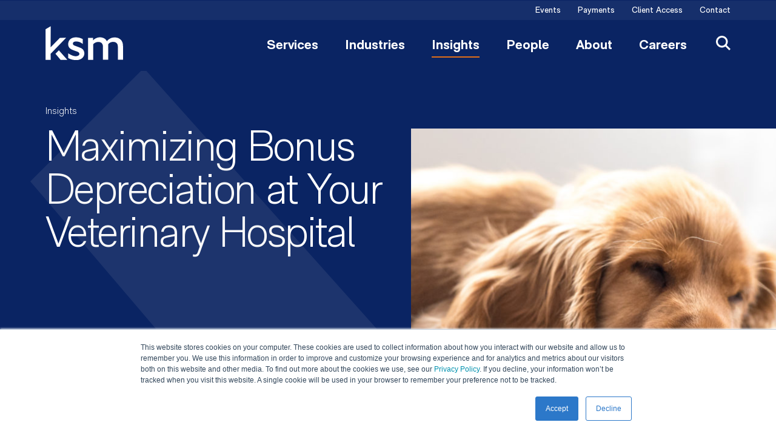

--- FILE ---
content_type: text/html; charset=utf-8
request_url: https://www.ksmcpa.com/insights/maximizing-bonus-depreciation-at-your-veterinary-hospital/
body_size: 122544
content:
<!doctype html>
<html data-n-head-ssr lang="en" data-n-head="%7B%22lang%22:%7B%22ssr%22:%22en%22%7D%7D">
  <head >
    <meta data-n-head="ssr" charset="utf-8"><meta data-n-head="ssr" name="viewport" content="width=device-width, initial-scale=1.0"><meta data-n-head="ssr" http-equiv="X-UA-Compatible" content="IE=Edge"><meta data-n-head="ssr" data-hid="description" name="description" content="It’s important to consider 2022 tax planning opportunities for your veterinary hospital."><meta data-n-head="ssr" data-hid="keywords" name="keywords" content="Veterinary, Veterinary Consulting"><meta data-n-head="ssr" data-hid="og:title" property="og:title" content="Maximizing Bonus Depreciation at Your Veterinary Hospital | Insights | KSM (Katz, Sapper & Miller)"><meta data-n-head="ssr" data-hid="og:description" property="og:description" content="It’s important to consider 2022 tax planning opportunities for your veterinary hospital."><meta data-n-head="ssr" data-hid="og:image" property="og:image" content="https://media.ksmcpa.com/wp-content/uploads/2021/09/29085231/Veterinary-Sleeping-Golden-Cocker-Spaniel-scaled.jpg"><meta data-n-head="ssr" data-hid="og:image:alt" property="og:image:alt" content="Maximizing Bonus Depreciation at Your Veterinary Hospital | Insights | KSM (Katz, Sapper & Miller)"><meta data-n-head="ssr" data-hid="og:url" property="og:url" content="https://www.ksmcpa.com/insights/maximizing-bonus-depreciation-at-your-veterinary-hospital/"><meta data-n-head="ssr" data-hid="twitter:card" name="twitter:card" content="summary_large_image"><meta data-n-head="ssr" data-hid="twitter:title" name="twitter:title" content="Maximizing Bonus Depreciation at Your Veterinary Hospital | Insights | KSM (Katz, Sapper & Miller)"><meta data-n-head="ssr" data-hid="twitter:description" name="twitter:description" content="It’s important to consider 2022 tax planning opportunities for your veterinary hospital."><meta data-n-head="ssr" data-hid="twitter:image" name="twitter:image" content="https://media.ksmcpa.com/wp-content/uploads/2021/09/29085231/Veterinary-Sleeping-Golden-Cocker-Spaniel-scaled.jpg"><meta data-n-head="ssr" data-hid="twitter:site" name="twitter:site" content="@ksmcpa"><meta data-n-head="ssr" data-hid="oni_section" name="oni_section" content="insights"><meta data-n-head="ssr" data-hid="oni_section_name" name="oni_section_name" content="Insights"><meta data-n-head="ssr" data-hid="robots" name="robots" content="index, follow"><title>Maximizing Bonus Depreciation at Your Veterinary Hospital | Insights | KSM (Katz, Sapper & Miller)</title><link data-n-head="ssr" rel="preconnect" href="https://fonts.gstatic.com"><link data-n-head="ssr" rel="stylesheet" href="https://fonts.googleapis.com/css2?family=Public+Sans:ital,wght@0,300;0,400;0,700;1,300;1,400;1,700&amp;display=swap"><link data-n-head="ssr" rel="canonical" id="canonical" href="https://www.ksmcpa.com/insights/maximizing-bonus-depreciation-at-your-veterinary-hospital/"><script data-n-head="ssr">
        (function(w,d,s,l,i){w[l]=w[l]||[];w[l].push({'gtm.start':
        new Date().getTime(),event:'gtm.js'});var f=d.getElementsByTagName(s)[0],
        j=d.createElement(s),dl=l!='dataLayer'?'&l='+l:'';j.async=true;j.src=
        'https://www.googletagmanager.com/gtm.js?id='+i+dl;f.parentNode.insertBefore(j,f);
        })(window,document,'script','dataLayer','GTM-NWHSRPM');
        </script><script data-n-head="ssr" type="application/ld+json">{"@context":"https://schema.org","@type":"NewsArticle","headline":"Maximizing Bonus Depreciation at Your Veterinary Hospital","datePublished":"2022-10-31","dateModified":"2022-10-31","author":{"@type":"Organization","name":"Katz, Sapper & Miller"},"publisher":{"@type":"Organization","name":"Katz, Sapper & Miller","logo":{"@type":"ImageObject","url":"https://media.ksmcpa.com/wp-content/uploads/2020/06/27124441/KSM_2021_Logo-Website.svg"}},"description":"It’s important to consider 2022 tax planning opportunities for your veterinary hospital.","mainEntityOfPage":{"@type":"WebPage","@id":"https://www.ksmcpa.com/insights/maximizing-bonus-depreciation-at-your-veterinary-hospital/"},"url":"https://www.ksmcpa.com/insights/maximizing-bonus-depreciation-at-your-veterinary-hospital/","articleSection":"Insights","keywords":["Veterinary","Veterinary Consulting"]}</script><link rel="preload" href="/_nuxt/f310030.js" as="script"><link rel="preload" href="/_nuxt/4728851.js" as="script"><link rel="preload" href="/_nuxt/a94bbde.js" as="script"><link rel="preload" href="/_nuxt/621651b.js" as="script"><link rel="preload" href="/_nuxt/6a25956.js" as="script"><link rel="preload" href="/_nuxt/fe9c691.js" as="script"><link rel="preload" href="/_nuxt/3c912b0.js" as="script"><link rel="preload" href="/_nuxt/f756735.js" as="script"><style data-vue-ssr-id="329dd762:0 734d8a41:0 609c70bc:0 73290c32:0 3a7b06c0:0 8f4ecc2e:0 32b68b32:0 d59791e6:0 69c36efb:0 34893728:0 357e2f02:0 478039b8:0 7af2717a:0 29230fbe:0 95cd3f86:0 13d2a762:0">@font-face{font-family:swiper-icons;font-style:normal;font-weight:400;src:url("data:application/font-woff;charset=utf-8;base64, [base64]//wADZ2x5ZgAAAywAAADMAAAD2MHtryVoZWFkAAABbAAAADAAAAA2E2+eoWhoZWEAAAGcAAAAHwAAACQC9gDzaG10eAAAAigAAAAZAAAArgJkABFsb2NhAAAC0AAAAFoAAABaFQAUGG1heHAAAAG8AAAAHwAAACAAcABAbmFtZQAAA/gAAAE5AAACXvFdBwlwb3N0AAAFNAAAAGIAAACE5s74hXjaY2BkYGAAYpf5Hu/j+W2+MnAzMYDAzaX6QjD6/4//Bxj5GA8AuRwMYGkAPywL13jaY2BkYGA88P8Agx4j+/8fQDYfA1AEBWgDAIB2BOoAeNpjYGRgYNBh4GdgYgABEMnIABJzYNADCQAACWgAsQB42mNgYfzCOIGBlYGB0YcxjYGBwR1Kf2WQZGhhYGBiYGVmgAFGBiQQkOaawtDAoMBQxXjg/wEGPcYDDA4wNUA2CCgwsAAAO4EL6gAAeNpj2M0gyAACqxgGNWBkZ2D4/wMA+xkDdgAAAHjaY2BgYGaAYBkGRgYQiAHyGMF8FgYHIM3DwMHABGQrMOgyWDLEM1T9/w8UBfEMgLzE////P/5//f/V/xv+r4eaAAeMbAxwIUYmIMHEgKYAYjUcsDAwsLKxc3BycfPw8jEQA/[base64]/uznmfPFBNODM2K7MTQ45YEAZqGP81AmGGcF3iPqOop0r1SPTaTbVkfUe4HXj97wYE+yNwWYxwWu4v1ugWHgo3S1XdZEVqWM7ET0cfnLGxWfkgR42o2PvWrDMBSFj/IHLaF0zKjRgdiVMwScNRAoWUoH78Y2icB/yIY09An6AH2Bdu/UB+yxopYshQiEvnvu0dURgDt8QeC8PDw7Fpji3fEA4z/PEJ6YOB5hKh4dj3EvXhxPqH/SKUY3rJ7srZ4FZnh1PMAtPhwP6fl2PMJMPDgeQ4rY8YT6Gzao0eAEA409DuggmTnFnOcSCiEiLMgxCiTI6Cq5DZUd3Qmp10vO0LaLTd2cjN4fOumlc7lUYbSQcZFkutRG7g6JKZKy0RmdLY680CDnEJ+UMkpFFe1RN7nxdVpXrC4aTtnaurOnYercZg2YVmLN/d/gczfEimrE/fs/bOuq29Zmn8tloORaXgZgGa78yO9/cnXm2BpaGvq25Dv9S4E9+5SIc9PqupJKhYFSSl47+Qcr1mYNAAAAeNptw0cKwkAAAMDZJA8Q7OUJvkLsPfZ6zFVERPy8qHh2YER+3i/BP83vIBLLySsoKimrqKqpa2hp6+jq6RsYGhmbmJqZSy0sraxtbO3sHRydnEMU4uR6yx7JJXveP7WrDycAAAAAAAH//wACeNpjYGRgYOABYhkgZgJCZgZNBkYGLQZtIJsFLMYAAAw3ALgAeNolizEKgDAQBCchRbC2sFER0YD6qVQiBCv/H9ezGI6Z5XBAw8CBK/m5iQQVauVbXLnOrMZv2oLdKFa8Pjuru2hJzGabmOSLzNMzvutpB3N42mNgZGBg4GKQYzBhYMxJLMlj4GBgAYow/P/PAJJhLM6sSoWKfWCAAwDAjgbRAAB42mNgYGBkAIIbCZo5IPrmUn0hGA0AO8EFTQAA") format("woff")}:root{--swiper-theme-color:#007aff}.swiper-container{list-style:none;margin-left:auto;margin-right:auto;overflow:hidden;padding:0;position:relative;z-index:1}.swiper-container-vertical>.swiper-wrapper{flex-direction:column}.swiper-wrapper{box-sizing:content-box;display:flex;height:100%;position:relative;transition-property:transform;width:100%;z-index:1}.swiper-container-android .swiper-slide,.swiper-wrapper{transform:translateZ(0)}.swiper-container-multirow>.swiper-wrapper{flex-wrap:wrap}.swiper-container-multirow-column>.swiper-wrapper{flex-direction:column;flex-wrap:wrap}.swiper-container-free-mode>.swiper-wrapper{margin:0 auto;transition-timing-function:ease-out}.swiper-container-pointer-events{touch-action:pan-y}.swiper-container-pointer-events.swiper-container-vertical{touch-action:pan-x}.swiper-slide{flex-shrink:0;height:100%;position:relative;transition-property:transform;width:100%}.swiper-slide-invisible-blank{visibility:hidden}.swiper-container-autoheight,.swiper-container-autoheight .swiper-slide{height:auto}.swiper-container-autoheight .swiper-wrapper{align-items:flex-start;transition-property:transform,height}.swiper-container-3d{perspective:75rem}.swiper-container-3d .swiper-cube-shadow,.swiper-container-3d .swiper-slide,.swiper-container-3d .swiper-slide-shadow-bottom,.swiper-container-3d .swiper-slide-shadow-left,.swiper-container-3d .swiper-slide-shadow-right,.swiper-container-3d .swiper-slide-shadow-top,.swiper-container-3d .swiper-wrapper{transform-style:preserve-3d}.swiper-container-3d .swiper-slide-shadow-bottom,.swiper-container-3d .swiper-slide-shadow-left,.swiper-container-3d .swiper-slide-shadow-right,.swiper-container-3d .swiper-slide-shadow-top{height:100%;left:0;pointer-events:none;position:absolute;top:0;width:100%;z-index:10}.swiper-container-3d .swiper-slide-shadow-left{background-image:linear-gradient(270deg,rgba(0,0,0,.5),transparent)}.swiper-container-3d .swiper-slide-shadow-right{background-image:linear-gradient(90deg,rgba(0,0,0,.5),transparent)}.swiper-container-3d .swiper-slide-shadow-top{background-image:linear-gradient(0deg,rgba(0,0,0,.5),transparent)}.swiper-container-3d .swiper-slide-shadow-bottom{background-image:linear-gradient(180deg,rgba(0,0,0,.5),transparent)}.swiper-container-css-mode>.swiper-wrapper{overflow:auto;scrollbar-width:none;-ms-overflow-style:none}.swiper-container-css-mode>.swiper-wrapper::-webkit-scrollbar{display:none}.swiper-container-css-mode>.swiper-wrapper>.swiper-slide{scroll-snap-align:start start}.swiper-container-horizontal.swiper-container-css-mode>.swiper-wrapper{scroll-snap-type:x mandatory}.swiper-container-vertical.swiper-container-css-mode>.swiper-wrapper{scroll-snap-type:y mandatory}:root{--swiper-navigation-size:2.75rem}.swiper-button-next,.swiper-button-prev{align-items:center;color:#007aff;color:var(--swiper-navigation-color,var(--swiper-theme-color));cursor:pointer;display:flex;height:2.75rem;height:var(--swiper-navigation-size);justify-content:center;margin-top:-1.375rem;margin-top:calc(0 - var(--swiper-navigation-size)/2);position:absolute;top:50%;width:1.6875rem;width:calc(var(--swiper-navigation-size)/44*27);z-index:10}.swiper-button-next.swiper-button-disabled,.swiper-button-prev.swiper-button-disabled{cursor:auto;opacity:.35;pointer-events:none}.swiper-button-next:after,.swiper-button-prev:after{font-family:swiper-icons;font-size:2.75rem;font-size:var(--swiper-navigation-size);font-variant:normal;letter-spacing:0;line-height:1;text-transform:none!important;text-transform:none}.swiper-button-prev,.swiper-container-rtl .swiper-button-next{left:.625rem;right:auto}.swiper-button-prev:after,.swiper-container-rtl .swiper-button-next:after{content:"prev"}.swiper-button-next,.swiper-container-rtl .swiper-button-prev{left:auto;right:.625rem}.swiper-button-next:after,.swiper-container-rtl .swiper-button-prev:after{content:"next"}.swiper-button-next.swiper-button-white,.swiper-button-prev.swiper-button-white{--swiper-navigation-color:#fff}.swiper-button-next.swiper-button-black,.swiper-button-prev.swiper-button-black{--swiper-navigation-color:#000}.swiper-button-lock{display:none}.swiper-pagination{position:absolute;text-align:center;transform:translateZ(0);transition:opacity .3s;z-index:10}.swiper-pagination.swiper-pagination-hidden{opacity:0}.swiper-container-horizontal>.swiper-pagination-bullets,.swiper-pagination-custom,.swiper-pagination-fraction{bottom:.625rem;left:0;width:100%}.swiper-pagination-bullets-dynamic{font-size:0;overflow:hidden}.swiper-pagination-bullets-dynamic .swiper-pagination-bullet{position:relative;transform:scale(.33)}.swiper-pagination-bullets-dynamic .swiper-pagination-bullet-active,.swiper-pagination-bullets-dynamic .swiper-pagination-bullet-active-main{transform:scale(1)}.swiper-pagination-bullets-dynamic .swiper-pagination-bullet-active-prev{transform:scale(.66)}.swiper-pagination-bullets-dynamic .swiper-pagination-bullet-active-prev-prev{transform:scale(.33)}.swiper-pagination-bullets-dynamic .swiper-pagination-bullet-active-next{transform:scale(.66)}.swiper-pagination-bullets-dynamic .swiper-pagination-bullet-active-next-next{transform:scale(.33)}.swiper-pagination-bullet{background:#000;border-radius:50%;display:inline-block;height:.5rem;opacity:.2;width:.5rem}button.swiper-pagination-bullet{-webkit-appearance:none;-moz-appearance:none;appearance:none;border:none;box-shadow:none;margin:0;padding:0}.swiper-pagination-clickable .swiper-pagination-bullet{cursor:pointer}.swiper-pagination-bullet:only-child{display:none!important}.swiper-pagination-bullet-active{background:#007aff;background:var(--swiper-pagination-color,var(--swiper-theme-color));opacity:1}.swiper-container-vertical>.swiper-pagination-bullets{right:.625rem;top:50%;transform:translate3d(0,-50%,0)}.swiper-container-vertical>.swiper-pagination-bullets .swiper-pagination-bullet{display:block;margin:.375rem 0}.swiper-container-vertical>.swiper-pagination-bullets.swiper-pagination-bullets-dynamic{top:50%;transform:translateY(-50%);width:.5rem}.swiper-container-vertical>.swiper-pagination-bullets.swiper-pagination-bullets-dynamic .swiper-pagination-bullet{display:inline-block;transition:transform .2s,top .2s}.swiper-container-horizontal>.swiper-pagination-bullets .swiper-pagination-bullet{margin:0 .25rem}.swiper-container-horizontal>.swiper-pagination-bullets.swiper-pagination-bullets-dynamic{left:50%;transform:translateX(-50%);white-space:nowrap}.swiper-container-horizontal>.swiper-pagination-bullets.swiper-pagination-bullets-dynamic .swiper-pagination-bullet{transition:transform .2s,left .2s}.swiper-container-horizontal.swiper-container-rtl>.swiper-pagination-bullets-dynamic .swiper-pagination-bullet{transition:transform .2s,right .2s}.swiper-pagination-progressbar{background:rgba(0,0,0,.25);position:absolute}.swiper-pagination-progressbar .swiper-pagination-progressbar-fill{background:#007aff;background:var(--swiper-pagination-color,var(--swiper-theme-color));height:100%;left:0;position:absolute;top:0;transform:scale(0);transform-origin:left top;width:100%}.swiper-container-rtl .swiper-pagination-progressbar .swiper-pagination-progressbar-fill{transform-origin:right top}.swiper-container-horizontal>.swiper-pagination-progressbar,.swiper-container-vertical>.swiper-pagination-progressbar.swiper-pagination-progressbar-opposite{height:.25rem;left:0;top:0;width:100%}.swiper-container-horizontal>.swiper-pagination-progressbar.swiper-pagination-progressbar-opposite,.swiper-container-vertical>.swiper-pagination-progressbar{height:100%;left:0;top:0;width:.25rem}.swiper-pagination-white{--swiper-pagination-color:#fff}.swiper-pagination-black{--swiper-pagination-color:#000}.swiper-pagination-lock{display:none}.swiper-scrollbar{background:rgba(0,0,0,.1);border-radius:.625rem;position:relative;-ms-touch-action:none}.swiper-container-horizontal>.swiper-scrollbar{bottom:.1875rem;height:.3125rem;left:1%;position:absolute;width:98%;z-index:50}.swiper-container-vertical>.swiper-scrollbar{height:98%;position:absolute;right:.1875rem;top:1%;width:.3125rem;z-index:50}.swiper-scrollbar-drag{background:rgba(0,0,0,.5);border-radius:.625rem;height:100%;left:0;position:relative;top:0;width:100%}.swiper-scrollbar-cursor-drag{cursor:move}.swiper-scrollbar-lock{display:none}.swiper-zoom-container{align-items:center;display:flex;height:100%;justify-content:center;text-align:center;width:100%}.swiper-zoom-container>canvas,.swiper-zoom-container>img,.swiper-zoom-container>svg{max-height:100%;max-width:100%;-o-object-fit:contain;object-fit:contain}.swiper-slide-zoomed{cursor:move}.swiper-lazy-preloader{animation:swiper-preloader-spin 1s linear infinite;border:.25rem solid #007aff;border:.25rem solid var(--swiper-preloader-color,var(--swiper-theme-color));border-radius:50%;border-top:.25rem solid transparent;box-sizing:border-box;height:2.625rem;left:50%;margin-left:-1.3125rem;margin-top:-1.3125rem;position:absolute;top:50%;transform-origin:50%;width:2.625rem;z-index:10}.swiper-lazy-preloader-white{--swiper-preloader-color:#fff}.swiper-lazy-preloader-black{--swiper-preloader-color:#000}@keyframes swiper-preloader-spin{to{transform:rotate(1turn)}}.swiper-container .swiper-notification{left:0;opacity:0;pointer-events:none;position:absolute;top:0;z-index:-1000}.swiper-container-fade.swiper-container-free-mode .swiper-slide{transition-timing-function:ease-out}.swiper-container-fade .swiper-slide{pointer-events:none;transition-property:opacity}.swiper-container-fade .swiper-slide .swiper-slide{pointer-events:none}.swiper-container-fade .swiper-slide-active,.swiper-container-fade .swiper-slide-active .swiper-slide-active{pointer-events:auto}.swiper-container-cube{overflow:visible}.swiper-container-cube .swiper-slide{backface-visibility:hidden;height:100%;pointer-events:none;transform-origin:0 0;visibility:hidden;width:100%;z-index:1}.swiper-container-cube .swiper-slide .swiper-slide{pointer-events:none}.swiper-container-cube.swiper-container-rtl .swiper-slide{transform-origin:100% 0}.swiper-container-cube .swiper-slide-active,.swiper-container-cube .swiper-slide-active .swiper-slide-active{pointer-events:auto}.swiper-container-cube .swiper-slide-active,.swiper-container-cube .swiper-slide-next,.swiper-container-cube .swiper-slide-next+.swiper-slide,.swiper-container-cube .swiper-slide-prev{pointer-events:auto;visibility:visible}.swiper-container-cube .swiper-slide-shadow-bottom,.swiper-container-cube .swiper-slide-shadow-left,.swiper-container-cube .swiper-slide-shadow-right,.swiper-container-cube .swiper-slide-shadow-top{backface-visibility:hidden;z-index:0}.swiper-container-cube .swiper-cube-shadow{bottom:0;height:100%;left:0;opacity:.6;position:absolute;width:100%;z-index:0}.swiper-container-cube .swiper-cube-shadow:before{background:#000;bottom:0;content:"";filter:blur(3.125rem);left:0;position:absolute;right:0;top:0}.swiper-container-flip{overflow:visible}.swiper-container-flip .swiper-slide{backface-visibility:hidden;pointer-events:none;z-index:1}.swiper-container-flip .swiper-slide .swiper-slide{pointer-events:none}.swiper-container-flip .swiper-slide-active,.swiper-container-flip .swiper-slide-active .swiper-slide-active{pointer-events:auto}.swiper-container-flip .swiper-slide-shadow-bottom,.swiper-container-flip .swiper-slide-shadow-left,.swiper-container-flip .swiper-slide-shadow-right,.swiper-container-flip .swiper-slide-shadow-top{backface-visibility:hidden;z-index:0}.component-wrapper{margin-bottom:3.75rem}.component-wrapper:last-of-type{margin-bottom:0}@media(min-width:784px){.component-wrapper{margin-bottom:6.25rem}}

/*! normalize-scss | MIT/GPLv2 License | bit.ly/normalize-scss */html{font-family:sans-serif;line-height:1.5em;-ms-text-size-adjust:100%;-webkit-text-size-adjust:100%}body{margin:0}article,aside,footer,header,nav,section{display:block}h1,h2,h3,h4,h5,h6{font-size:1em;line-height:1.5em;margin:1.5em 0}blockquote,dl,ol,ul{margin:1.5em 0}dd,ol ol,ol ul,ul ol,ul ul{margin:0}ol,ul{padding:0}figcaption,figure{display:block}figure{margin:1.5em 0}hr{box-sizing:content-box;height:0;overflow:visible}p,pre{margin:1.5em 0}pre{font-family:monospace,monospace;font-size:1em}a{background-color:transparent;-webkit-text-decoration-skip:objects}abbr[title]{border-bottom:none;text-decoration:underline;-webkit-text-decoration:underline dotted;text-decoration:underline dotted}b,strong{font-weight:inherit;font-weight:bolder}code,kbd,samp{font-family:monospace,monospace;font-size:1em}dfn{font-style:italic}mark{background-color:#ff0;color:#000}small{font-size:80%}sub,sup{font-size:75%;line-height:0;position:relative;vertical-align:baseline}sub{bottom:-.25em}sup{top:-.5em}audio,video{display:inline-block}audio:not([controls]){display:none;height:0}img{border-style:none}svg:not(:root){overflow:hidden}button,input,optgroup,select,textarea{font-family:sans-serif;font-size:100%;line-height:1.5em;margin:0}button{overflow:visible}button,select{text-transform:none}[type=reset],[type=submit],button,html [type=button]{-webkit-appearance:button}[type=button]::-moz-focus-inner,[type=reset]::-moz-focus-inner,[type=submit]::-moz-focus-inner,button::-moz-focus-inner{border-style:none;padding:0}[type=button]:-moz-focusring,[type=reset]:-moz-focusring,[type=submit]:-moz-focusring,button:-moz-focusring{outline:.0625rem dotted ButtonText}input{overflow:visible}[type=checkbox],[type=radio]{box-sizing:border-box;padding:0}[type=number]::-webkit-inner-spin-button,[type=number]::-webkit-outer-spin-button{height:auto}[type=search]{-webkit-appearance:textfield;outline-offset:-.125rem}[type=search]::-webkit-search-cancel-button,[type=search]::-webkit-search-decoration{-webkit-appearance:none}::-webkit-file-upload-button{-webkit-appearance:button;font:inherit}fieldset{padding:.35em .75em .625em}legend{box-sizing:border-box;color:inherit;display:table;max-width:100%;padding:0;white-space:normal}progress{display:inline-block;vertical-align:baseline}textarea{overflow:auto}details{display:block}summary{display:list-item}menu{display:block;margin:1.5em 0;padding:0}menu menu,ol menu,ul menu{margin:0}canvas{display:inline-block}[hidden],template{display:none}html{box-sizing:border-box;font-size:100%;font-synthesis:style}*,:after,:before{box-sizing:inherit;outline:none}body{text-rendering:optimizeLegibility;-webkit-font-smoothing:antialiased;-moz-osx-font-smoothing:grayscale;overflow-x:hidden;position:relative}#__layout,#__nuxt,body,html{height:100%}main{display:block}a{-webkit-text-decoration:none;text-decoration:none}a,button{color:inherit}a:focus,button:focus,input:focus,textarea:focus{outline:.0625rem dotted}ul{list-style-type:none;margin:0;padding:0}li{margin-bottom:0}blockquote,p{margin-top:0}blockquote:last-child,p:last-child{margin-bottom:0}h1,h2,h3,h4,h5,h6{margin:0}fieldset{border:0;margin:0;padding:0}figure{margin:0}address{font-style:normal}img{max-width:100%}.svg{color:inherit;display:inline-block;fill:inherit;font-size:inherit;height:1em;transition:all .3s cubic-bezier(.77,0,.175,1);vertical-align:-.125em;width:1em}.page-enter-active,.page-leave-active{transition:opacity .5s}.page-enter,.page-leave-to{opacity:0}@font-face{font-family:"RM Neue Light";font-style:normal;font-weight:400;src:url(/fonts/RMNeue-Light.eot);src:url(/fonts/RMNeue-Light.woff2) format("woff2"),url(/fonts/RMNeue-Light.woff) format("woff"),url(/fonts/RMNeue-Light.ttf) format("truetype")}@font-face{font-family:"RM Neue Light Italic";font-style:normal;font-weight:400;src:url(/fonts/RMNeue-Light-Italic.eot);src:url(/fonts/RMNeue-Light-Italic.woff2) format("woff2"),url(/fonts/RMNeue-Light-Italic.woff) format("woff"),url(/fonts/RMNeue-Light-Italic.ttf) format("truetype")}@font-face{font-family:"RM Neue Regular";font-style:normal;font-weight:400;src:url(/fonts/RMNeue-Regular.eot);src:url(/fonts/RMNeue-Regular.woff2) format("woff2"),url(/fonts/RMNeue-Regular.woff) format("woff"),url(/fonts/RMNeue-Regular.ttf) format("truetype")}@font-face{font-family:"RM Neue Italic";font-style:normal;font-weight:400;src:url(/fonts/RMNeue-Italic.eot);src:url(/fonts/RMNeue-Italic.woff2) format("woff2"),url(/fonts/RMNeue-Italic.woff) format("woff"),url(/fonts/RMNeue-Italic.ttf) format("truetype")}@font-face{font-family:"RM Neue Bold";font-style:normal;font-weight:400;src:url(/fonts/RMNeue-Bold.eot);src:url(/fonts/RMNeue-Bold.woff2) format("woff2"),url(/fonts/RMNeue-Bold.woff) format("woff"),url(/fonts/RMNeue-Bold.ttf) format("truetype")}@font-face{font-family:"RM Neue Bold Italic";font-style:normal;font-weight:400;src:url(/fonts/RMNeue-Bold-Italic.eot);src:url(/fonts/RMNeue-Bold-Italic.woff2) format("woff2"),url(/fonts/RMNeue-Bold-Italic.woff) format("woff"),url(/fonts/RMNeue-Bold-Italic.ttf) format("truetype")}@font-face{font-family:"RM Neue Black";font-style:normal;font-weight:400;src:url(/fonts/RMNeue-Black.eot);src:url(/fonts/RMNeue-Black.woff2) format("woff2"),url(/fonts/RMNeue-Black.woff) format("woff"),url(/fonts/RMNeue-Black.ttf) format("truetype")}@font-face{font-family:"RM Neue Black Italic";font-style:normal;font-weight:400;src:url(/fonts/RMNeue-Black-Italic.eot);src:url(/fonts/RMNeue-Black-Italic.woff2) format("woff2"),url(/fonts/RMNeue-Black-Italic.woff) format("woff"),url(/fonts/RMNeue-Black-Italic.ttf) format("truetype")}body{font-family:"Public Sans",sans-serif;font-size:1rem;font-weight:300;line-height:1.625rem}p a{color:#2c78c9;font-weight:400;transition:color .4s cubic-bezier(.77,0,.175,1)}p a:hover{color:#0a2463}strong{font-family:"RM Neue Bold",sans-serif;font-weight:400}blockquote{color:#2c78c9;font-family:"RM Neue Light",sans-serif;font-size:2rem;letter-spacing:-.05em;line-height:2.375rem;margin:3rem 1.25rem;max-width:43.125rem;position:relative}@media(min-width:784px){blockquote{font-size:2.75rem;line-height:3.125rem}}blockquote:before{content:url(/images/quote.svg);left:-1.25rem;position:absolute;top:-1.125rem}@media(min-width:784px){blockquote{margin:2.5rem auto 3.5rem}blockquote:before{left:-4.375rem;top:.625rem}}.btn,.btn-fill{border:0;cursor:pointer;font-family:"Public Sans",sans-serif;font-size:.75rem;font-weight:700;letter-spacing:.17em;line-height:1;text-transform:uppercase}.btn-fill:focus,.btn:focus{outline:.0625rem dotted}@media(min-width:784px){.btn,.btn-fill{font-size:1rem}}.btn{display:inline-block;padding-top:.75rem}.btn:after{background-color:#e26e17;content:"";display:block;height:.125rem;margin-top:.75rem;transition:width .5s cubic-bezier(.77,0,.175,1);width:100%}.btn--white{color:#fff}.btn--blue,.btn--white{transition:color .5s cubic-bezier(.77,0,.175,1)}.btn--blue{color:#0a2463}.btn--non-underline:after{content:none}.btn--short-underline{min-width:3.75rem}.btn--short-underline:after{width:3.75rem}.btn:hover:after{width:100%}.btn--white:hover{color:#dcdad8}.btn--blue:hover{color:#8592b1}.btn-fill{border-radius:1.25rem;display:block;padding:1.25rem;text-align:center;transition:background-color .3s cubic-bezier(.77,0,.175,1),color .3s cubic-bezier(.77,0,.175,1)}.btn-fill--full{width:100%}.btn-fill--inline{display:inline-block;margin:1rem 0}.btn-fill--orange{background-color:#e26e17;color:#fff!important}@media(min-width:784px){.btn-fill--orange:hover{background-color:#2c78c9}}button{background:transparent;border:0;cursor:pointer;margin:0;padding:0;text-align:inherit}.grid--mobile-split{align-items:flex-start;display:flex;flex-wrap:wrap;margin-left:-1.25rem;margin-right:-1.25rem}.grid--mobile-split .grid__col{margin-left:1.25rem;margin-right:1.25rem;width:calc(50% - 2.5rem)}.grid--mobile-split .grid__col:nth-child(2){margin-top:0}.grid__col:not(:first-child){margin-top:2.5rem}@media(min-width:784px){.grid{align-items:flex-start;display:flex;flex-wrap:wrap;margin-left:-1.25rem;margin-right:-1.25rem}.grid__col{margin-left:1.25rem;margin-right:1.25rem;width:calc(50% - 2.5rem)}.grid__col:nth-child(2){margin-top:0}}@media(min-width:980px){.grid--three-desktop .grid__col{width:calc(33.3334% - 2.5rem)}.grid--three-desktop .grid__col:nth-child(3){margin-top:0}.grid--four-desktop .grid__col{width:calc(25% - 2.5rem)}.grid--four-desktop .grid__col:nth-child(3),.grid--four-desktop .grid__col:nth-child(4){margin-top:0}}.fadeable,[v-fadeable]{opacity:0;transform:translateY(.375rem);transition:opacity .3s cubic-bezier(.77,0,.175,1),transform .3s cubic-bezier(.77,0,.175,1);transition-duration:1s}.fadeable--animate{opacity:1;transform:translateY(0);transition-delay:.3s}
.nuxt-progress{background-color:#000;height:.125rem;left:0;opacity:1;position:fixed;right:0;top:0;transition:width .1s,opacity .4s;width:0;z-index:999999}.nuxt-progress.nuxt-progress-notransition{transition:none}.nuxt-progress-failed{background-color:red}
.component-wrapper[data-v-79a92000]{margin-bottom:3.75rem}.component-wrapper[data-v-79a92000]:last-of-type{margin-bottom:0}@media(min-width:784px){.component-wrapper[data-v-79a92000]{margin-bottom:6.25rem}}.main-layout[data-v-79a92000]{overflow:hidden}.main-layout__skip-to[data-v-79a92000]{height:.0625rem;width:.0625rem;clip:rect(0,0,0,0);margin:-.0625rem;overflow:hidden;position:absolute;top:0;transition:color .4s ease,background-color .4s ease;z-index:20}.main-layout__skip-to[data-v-79a92000]:focus{background-color:#2c78c9;color:#f5f5f5;height:auto;width:auto;clip:auto;display:inline-block;margin:0;overflow:visible;padding:.25em 1em}
.component-wrapper{margin-bottom:3.75rem}.component-wrapper:last-of-type{margin-bottom:0}@media(min-width:784px){.component-wrapper{margin-bottom:6.25rem}}.global-header{background-color:#0a2463;color:#fff;max-width:100%;position:relative;transform:translateY(.0625rem);width:100%;z-index:15}.global-header__logo{flex-shrink:0}.global-header__logo-image{width:8rem}.global-header__secondary{background-color:hsla(0,0%,100%,.05);padding:.125rem 1.25rem;width:100%}.global-header__secondary-links{display:flex;justify-content:flex-end;width:100%}.global-header__main{align-items:center;display:flex;justify-content:space-between;padding-left:1.25rem;position:relative}.global-header__links{display:none}.global-header__link{font-family:"RM Neue Bold",sans-serif;font-size:1.375rem;line-height:1;margin-left:2.75rem;padding-bottom:.5rem;transition:color .4s cubic-bezier(.77,0,.175,1)}.global-header__links-cta{display:none}.global-header__link-secondary{font-family:"RM Neue Regular",sans-serif;font-size:.875rem;line-height:1;margin-left:1.75rem;transition:color .4s cubic-bezier(.77,0,.175,1)}.global-header__menu,.global-header__search{background:#0a2463;border:0;cursor:pointer;padding:1.3125rem 1.4375rem;-webkit-text-decoration:none;text-decoration:none}.global-header__menu--active,.global-header__search--active{background:#f5f5f5}.global-header__search-input,.global-header__search-open{display:none}.global-header__search-icon{fill:#fff;height:1.5rem;width:1.5rem}.global-header__search-close{display:none}.global-header__search-close-icon{fill:#fff;height:.8125rem;width:.8125rem}.global-header__menu-icon{fill:#fff;height:1.4375rem;width:1.875rem}.global-header__mobile-close-icon{fill:#e26e17;height:1.5rem;width:1.5rem}.global-header__mobile-menu{background-color:#f5f5f5;height:88vh;max-height:0;position:absolute;transition:max-height 1s cubic-bezier(.77,0,.175,1);width:100%;z-index:10}.global-header__mobile-menu--open{max-height:88vh;overflow-x:hidden;overflow-y:scroll}.global-header__links-search{align-items:baseline;display:flex;justify-content:flex-end}@media(min-width:1024px){.global-header__main{align-items:center;padding:0 4.6875rem}.global-header__secondary{padding:.125rem 4.6875rem}.global-header__links{display:flex;justify-content:flex-end;margin-right:3rem}.global-header__links-search{flex-basis:0%}.global-header__link{display:inline-block;font-size:1.375rem;padding-bottom:0}.global-header__link--active:after{width:100%!important}.global-header__link:after{background-color:#e26e17;content:"";display:block;height:.125rem;margin-top:.375rem;transition:width .5s cubic-bezier(.77,0,.175,1);width:0}.global-header__link:hover:after{width:100%}.global-header__link-secondary{display:inline-block}.global-header__link-secondary:hover:after{width:100%}.global-header__link-secondary:after{background-color:#e26e17;content:"";display:block;height:.125rem;margin-top:.25rem;transition:width .5s cubic-bezier(.77,0,.175,1);width:0}.global-header__link-nav{padding:1.875rem 0 1.375rem}.global-header__link-nav--active .global-header__child-wrapper,.global-header__link-nav:hover .global-header__child-wrapper{display:block;max-height:112.5rem;opacity:1;visibility:visible;z-index:99}.global-header__child-wrapper{background-color:#f5f5f5;color:#0a2463;left:0;max-height:0;opacity:0;padding:3.125rem 5rem 5rem;position:absolute;top:5.125rem;transition:max-height 1s cubic-bezier(.77,0,.175,1);visibility:hidden;width:100%}.global-header__child-wrapper--small{display:block;left:auto;right:0;width:31.875rem}.global-header__child-wrapper--small .global-header__inner-wrap{display:block}.global-header__child-wrapper--small .global-header__second-level{display:block;padding-bottom:0;width:100%}.global-header__child-wrapper--small .global-header__second-level:last-of-type{margin-bottom:2.5rem}.global-header__child-wrapper--small .global-header__grandchild:last-of-type{border-bottom:none}.global-header__inner-wrap,.global-header__second-level{display:flex;justify-content:space-between}.global-header__second-level{padding-bottom:2.5rem;transition:all 1s cubic-bezier(.77,0,.175,1);width:calc(33.33333% - .9375rem)}.global-header__second-level--industries{display:block}.global-header__links-cta{bottom:3.75rem;display:inline-block;margin-top:-1.5em;position:absolute}.global-header__child{font-family:"RM Neue Bold",sans-serif;font-size:1.125rem;padding:.25rem 0;width:100%}.global-header__child--border{border-bottom:.0625rem solid #dcdad8;width:100%}.global-header__child--border:first-of-type{margin-top:.375rem}.global-header__child-link,.global-header__grandchild-link{transition:color .3s cubic-bezier(.77,0,.175,1)}.global-header__child-link:hover,.global-header__grandchild-link:hover{color:#8592b1}.global-header__child-link--subheader,.global-header__grandchild-link--subheader{color:#4f4f4f;font-size:.875rem;letter-spacing:.17em;margin-top:1.25rem;text-transform:uppercase}.global-header__child-link--subheader:after,.global-header__grandchild-link--subheader:after{content:none}.global-header__child-link--subheader:hover,.global-header__grandchild-link--subheader:hover{color:#4f4f4f}.global-header__grandchild{border-bottom:.0625rem solid #dcdad8;font-family:"RM Neue Regular",sans-serif;font-size:1.125rem;padding:.25rem 0;width:100%}.global-header__grandchild:first-of-type{border-top:.0625rem solid #dcdad8;margin-top:.375rem}.global-header__grandchild:last-of-type{margin-bottom:-.0625rem}.global-header__subheader-links .global-header__grandchild:first-of-type{border-top:0}.global-header__menu,.global-header__search{display:none}.global-header__search-open{background:transparent;border:0;cursor:pointer;display:block;padding:0;-webkit-text-decoration:none;text-decoration:none;transform:translateX(0);transition:transform 1s cubic-bezier(.77,0,.175,1)}.global-header__search-open--move-left{transform:translateX(-.9375rem)}.global-header__search-input{background-color:transparent;border:0;color:#fff;display:block;padding-bottom:.375rem;padding-left:2.125rem;width:100%}.global-header__search-input::-moz-placeholder{color:hsla(0,0%,96%,.75);font-family:"Public Sans",sans-serif;font-size:1.125rem;font-style:italic;font-weight:400}.global-header__search-input::placeholder{color:hsla(0,0%,96%,.75);font-family:"Public Sans",sans-serif;font-size:1.125rem;font-style:italic;font-weight:400}.global-header__search-desktop{border:0;border-bottom:.0625rem solid #fff;display:flex;flex-wrap:nowrap;padding:0;transform:translateX(0);transition:transform 1s cubic-bezier(.77,0,.175,1),width 1s cubic-bezier(.77,0,.175,1),visibility 1ms linear 1s;visibility:hidden;width:0}.global-header__search-desktop--open{transform:translateX(-2.25rem);transition:transform 1s cubic-bezier(.77,0,.175,1),width 1s cubic-bezier(.77,0,.175,1);visibility:visible;width:18.75rem}.global-header__search-close{background:transparent;border:0;cursor:pointer;display:block;opacity:0;padding:0;-webkit-text-decoration:none;text-decoration:none;transition:all 1s ease-in-out}.global-header__search-close--visible{opacity:1;visibility:visible;z-index:1}.global-header__mobile-menu{display:none}}
.component-wrapper{margin-bottom:3.75rem}.component-wrapper:last-of-type{margin-bottom:0}@media(min-width:784px){.component-wrapper{margin-bottom:6.25rem}}@media(min-width:768px){.insights-detail__keywords-share-wrapper{align-items:baseline;display:flex;margin-top:-5.625rem;width:100%}.insights-detail__keywords{flex-grow:1}.insights-detail__tools{flex-shrink:0}}
.component-wrapper{margin-bottom:3.75rem}.component-wrapper:last-of-type{margin-bottom:0}@media(min-width:784px){.component-wrapper{margin-bottom:6.25rem}}.page-hero{background-color:#0a2463;display:flex;flex-wrap:wrap;padding:0 0 3.75rem 1.25rem;position:relative;width:100%}.page-hero__main{flex-grow:1;width:100%}.page-hero__main--flex{display:flex;flex-direction:column-reverse;min-height:15.625rem;z-index:0}.page-hero__text-wrapper{padding-right:1.25rem}.page-hero__title{color:#fff;font-family:"RM Neue Light",sans-serif;font-size:4.4375rem;font-size:3.125rem;font-weight:300;letter-spacing:-.05em;line-height:1;margin:3.125rem 0}.page-hero__description{color:#fff;font-family:"Public Sans",sans-serif;font-size:1rem;font-size:1.125rem;font-weight:300;line-height:1.625rem;max-width:37.5rem}.page-hero__image{margin-left:1.5rem;z-index:0}.page-hero__picture{background-repeat:no-repeat;background-size:cover;padding-bottom:74.6268656716%;top:0;width:100%}.page-hero__breadcrumbs{line-break:1.2;margin-bottom:1rem;max-width:37.5rem;padding-top:.5rem}.page-hero__crumb{color:#fff;font-family:"RM Neue Bold",sans-serif;font-weight:700;line-height:1}.page-hero__crumb:after{content:url(/images/crumb-chevron.svg);margin:0 .5rem}.page-hero__crumb:last-of-type{cursor:default;font-family:"RM Neue Light",sans-serif;font-weight:300}.page-hero__crumb:last-of-type:after{content:""}.page-hero__background-shape{bottom:-3.75rem;fill:hsla(0,0%,78%,.5);height:32.0625rem;left:-8.75rem;opacity:.2;pointer-events:none;position:absolute;width:40.3125rem}@media(min-width:640px){.page-hero__picture{background-position:50%;padding-bottom:50%}}@media(min-width:980px){.page-hero{padding:2.875rem 0 4.6875rem 4.6875rem;position:static}.page-hero--flex{margin-bottom:7.8125rem;min-height:26.875rem}.page-hero__wrapper{position:relative}.page-hero__main--flex{align-items:stretch;flex-direction:row;justify-content:space-between}.page-hero__image{flex-shrink:0;max-width:50%;position:relative;width:31.25rem}.page-hero__picture{background-position:center 30%;bottom:-10rem;padding-bottom:0;position:absolute;right:0;top:0}.page-hero__text-wrapper{padding-right:0}.page-hero__text-wrapper--flex{max-width:37.5rem}.page-hero__title{margin-top:0;max-width:75rem}.page-hero__background-shape{height:32.0625rem;left:3.125rem;top:7rem;width:40.3125rem}}@media(min-width:1024px){.page-hero__title{font-family:"RM Neue Light",sans-serif;font-size:4.4375rem;font-weight:300;letter-spacing:-.05em;line-height:1}.page-hero__image{flex-grow:1;width:37.5rem}.page-hero__picture{bottom:-15.625rem}}@media(min-width:1280px){.page-hero__image{width:47.5rem}}
.component-wrapper{margin-bottom:3.75rem}.component-wrapper:last-of-type{margin-bottom:0}@media(min-width:784px){.component-wrapper{margin-bottom:6.25rem}}.page-detail{margin-left:auto;margin-right:auto;max-width:100rem}.page-detail__inner{padding:3.75rem 1.25rem}@media(min-width:784px){.page-detail__inner{padding:4.6875rem 12%;position:relative;z-index:1}}@media(min-width:1024px){.page-detail__inner{padding-left:15%;padding-right:15%}}@media(min-width:1280px){.page-detail__inner{padding-left:18%;padding-right:18%}}
.component-wrapper{margin-bottom:3.75rem}.component-wrapper:last-of-type{margin-bottom:0}@media(min-width:784px){.component-wrapper{margin-bottom:6.25rem}}.meta-details{margin-bottom:1.875rem}.meta-details__detail{font-family:"Public Sans",sans-serif;font-size:1rem;font-weight:300;margin-bottom:.3125rem}.meta-details__header{display:block;font-weight:900}.meta-details__item{display:block}.meta-details__item--linked{color:#2c78c9;display:inline;font-weight:700;transition:color .4s cubic-bezier(.77,0,.175,1)}.meta-details__item--linked:hover{color:#0a2463}
.component-wrapper{margin-bottom:3.75rem}.component-wrapper:last-of-type{margin-bottom:0}@media(min-width:784px){.component-wrapper{margin-bottom:6.25rem}}.rte img{display:block;height:auto!important;margin-bottom:1em;position:relative}.rte--large{font-size:1.25rem;line-height:1.875rem}.rte h2{font-size:1.85rem;line-height:1.1}.rte h2,.rte h3{font-family:"RM Neue Bold",sans-serif;font-weight:700;margin-bottom:1rem}.rte h3{font-size:1.4rem}.rte h3,.rte h4{line-height:1.75rem}.rte h4{font-family:"RM Neue Bold",sans-serif;font-size:1.125rem;font-style:italic;font-weight:700;margin-bottom:.625rem}.rte h5{color:#2c78c9;font-family:"RM Neue Black",sans-serif;font-size:1rem;font-weight:900;letter-spacing:.1em;line-height:1rem}.rte h5,.rte h6{margin-bottom:.375rem;text-transform:uppercase}.rte h6{color:#828282;font-family:"RM Neue Bold",sans-serif;font-size:.75rem;font-weight:700;line-height:1.25rem}.rte ol,.rte p,.rte ul{margin-bottom:1.25rem}.rte ol,.rte ul{padding-left:1.25em}.rte ol:last-child,.rte ul:last-child{margin-bottom:0}.rte ul{list-style-type:disc;padding-left:2.4375rem}.rte ul li{margin-bottom:.5rem}.rte ol{padding-left:2.4375rem}.rte ol li{margin-bottom:.5rem}.rte ol li ol,.rte ul li ol,.rte ul li ul{margin-top:.5rem;padding-left:1.1875rem}.rte ul li{list-style-type:disc}.rte ul ul li{list-style-type:circle}.rte ul ul ul li{list-style-type:square}.rte ul ul ul ul li{list-style-type:disc}.rte ul ul ul ul ul li{list-style-type:circle}.rte ul ul ul ul ul ul li{list-style-type:square}.rte ol ::marker{color:#000}.rte ol li{list-style-type:decimal}.rte ol ol li{list-style-type:lower-alpha}.rte ol ol ol li{list-style-type:lower-roman}.rte ol ol ol ol li{list-style-type:decimal}.rte ol ol ol ol ol li{list-style-type:lower-alpha}.rte ol ol ol ol ol ol li{list-style-type:lower-roman}.rte a{color:#2c78c9}.rte .aligncenter{display:block;margin-left:auto;margin-right:auto}@media(min-width:640px){.rte .alignleft{float:left;margin-right:1em}.rte .alignright{float:right;margin-left:1em}}@media(min-width:784px){.rte{font-size:1.125rem;line-height:1.65}.rte--large{font-size:1.375rem;line-height:1.45}.rte a:hover{color:#8592b1}}.rte .hs-cta-wrapper{display:block;text-align:center}strong{font-weight:700}table{border-collapse:collapse;margin:1.75rem auto;table-layout:fixed;width:90%!important}tbody>tr>td{border-right:.0625rem solid #000}tbody>tr>td:last-of-type{border-right:0}tbody>tr:first-of-type>td:first-of-type{border-left:none}tbody>tr:first-of-type>td:last-of-type{border-right:none}table caption{background-color:#0a2463;border-top:.0625rem solid #000;font-size:1.25rem}table caption,tbody>tr:first-of-type td,th{color:#fff;font-weight:700;line-height:1.4em;padding:.625rem;text-align:center}tbody>tr:first-of-type td,th{background-color:#2c78c9;border-left:.0625rem solid #96bce4!important;border-right:.0625rem solid #96bce4!important;border-top:.0625rem solid #96bce4;font-size:1.125rem}td{padding:.625rem}tr:nth-child(2n){background-color:#f5f5f5}tr:nth-child(odd){background-color:#dcdad8}
.component-wrapper{margin-bottom:3.75rem}.component-wrapper:last-of-type{margin-bottom:0}@media(min-width:784px){.component-wrapper{margin-bottom:6.25rem}}.keywords{align-items:baseline;display:flex;flex-wrap:wrap;font-size:1rem;margin-right:3.125rem}.keywords__title{color:#2c78c9;font-weight:900;letter-spacing:.17em;line-height:1;margin-right:.5rem;text-transform:uppercase}.keywords__keyword,.keywords__title{font-family:"Public Sans",sans-serif}.keywords__keyword{color:#0a2463;font-weight:300;transition:color .4s cubic-bezier(.77,0,.175,1)}.keywords__keyword:hover{color:#8592b1}.keywords__keyword:not(:last-of-type):after{content:",";margin-right:.25rem}
.component-wrapper{margin-bottom:3.75rem}.component-wrapper:last-of-type{margin-bottom:0}@media(min-width:784px){.component-wrapper{margin-bottom:6.25rem}}.share-tools{align-items:baseline;display:flex;font-size:1rem}.share-tools__title{color:#2c78c9;font-family:"Public Sans",sans-serif;font-weight:900;letter-spacing:.17em;line-height:1;margin-right:1.25rem;text-transform:uppercase}.share-tools__links{display:flex;justify-content:center;margin:2.5rem 0}.share-tools__icon{fill:#e26e17;height:1.25rem;margin-right:1.25rem;width:1.25rem}@media(min-width:784px){.share-tools__icon:hover{fill:#2c78c9}}
.component-wrapper{margin-bottom:3.75rem}.component-wrapper:last-of-type{margin-bottom:0}@media(min-width:784px){.component-wrapper{margin-bottom:6.25rem}}.card-list__title{font-family:"RM Neue Black",sans-serif;font-size:1rem;font-weight:900;letter-spacing:.1em;line-height:1rem;margin-bottom:1.875rem;text-transform:uppercase}.card-list__item+.card-list__item{margin-top:1.875rem}.card-list__cta{max-width:-moz-fit-content;max-width:fit-content}@media(min-width:784px){.card-list__wrapper{display:flex;flex-wrap:wrap;justify-content:flex-start}.card-list__item{margin-right:.9375rem}.card-list__item+.card-list__item{margin-top:0}}
.component-wrapper{margin-bottom:3.75rem}.component-wrapper:last-of-type{margin-bottom:0}@media(min-width:784px){.component-wrapper{margin-bottom:6.25rem}}.page{max-width:100rem}.page__inner{padding:3.75rem 1.25rem}@media(min-width:784px){.page__inner{padding:6.25rem 4.6875rem}.page__inner--homepage{padding-top:5rem}}
.component-wrapper{margin-bottom:3.75rem}.component-wrapper:last-of-type{margin-bottom:0}@media(min-width:784px){.component-wrapper{margin-bottom:6.25rem}}.content-list__title{font-family:"RM Neue Black",sans-serif;font-size:1rem;font-weight:900;letter-spacing:.1em;line-height:1rem;margin-bottom:1.875rem;text-transform:uppercase}.content-list__list{margin-bottom:1rem}.content-list__item{margin-bottom:2.5rem;max-width:17.5rem}.content-list__item-title{color:#0a2463;font-family:"RM Neue Bold",sans-serif;font-size:1.375rem;font-weight:700;line-height:1.625rem;transition:color .4s cubic-bezier(.77,0,.175,1)}.content-list__item-title:hover{color:#8592b1}.content-list__item-date{color:#a0a0a0;display:block;font-family:"Public Sans",sans-serif;font-size:1rem;font-weight:400;margin-top:.5rem}@media(min-width:784px){.content-list__list{margin-bottom:1.875rem}.content-list__item{margin-bottom:0}}
.component-wrapper{margin-bottom:3.75rem}.component-wrapper:last-of-type{margin-bottom:0}@media(min-width:784px){.component-wrapper{margin-bottom:6.25rem}}.promo{color:#fff;overflow:hidden;padding:3.75rem 1.5rem;position:relative}.promo__color--light,.promo__color--light-blue{background-color:#2c78c9}.promo__color--blue,.promo__color--dark-blue{background-color:#0a2463}.promo__text-wrapper,.promo__title-wrapper{position:relative;z-index:1}.promo__title{font-family:"RM Neue Light",sans-serif;font-size:4.4375rem;font-size:2.8125rem;font-weight:300;letter-spacing:-.05em;line-height:1;max-width:35rem}.promo__text{font-family:"Public Sans",sans-serif;font-size:1.125rem;font-weight:300;line-height:1.875rem;margin-bottom:2.5rem;max-width:31.25rem}.promo__shape{left:-40%;position:absolute;top:0;z-index:0}@media(min-width:784px){.promo{align-items:center;display:flex;justify-content:space-between;max-height:19.6875rem;padding:6.5625rem 4.6875rem}.promo__title{font-size:3.375rem}.promo__text{font-size:1.5rem}.promo__shape{left:25%;position:absolute;top:0}}@media(min-width:1024px){.promo__title{font-size:3.75rem}}
.component-wrapper{margin-bottom:3.75rem}.component-wrapper:last-of-type{margin-bottom:0}@media(min-width:784px){.component-wrapper{margin-bottom:6.25rem}}.grecaptcha-badge{position:absolute!important;visibility:hidden}.g-recaptcha{margin:1rem 0}.form__input--is-invalid{border:.125rem solid #f66!important}.form__message{display:block;margin-bottom:.25rem}.form__message--is-invalid{color:#f66!important}.global-footer{overflow:hidden;position:relative;width:100%}.global-footer__main,.global-footer__sub{padding:2.5rem 1.25rem;width:100%}.global-footer__main{background-color:#0a2463}.global-footer__sub{align-items:center;background-color:#fff;display:flex;flex-direction:column;justify-content:center}.global-footer__right-col{text-align:center;width:100%}.global-footer__sub-text{color:#828282;font-family:"Public Sans",sans-serif;font-size:.6875rem;font-weight:300}.global-footer__logo-contact{align-items:center;display:flex;flex-direction:column}.global-footer__logo{margin:0 auto 1.75rem;min-width:8rem;width:8rem}.global-footer__social-links{display:flex;justify-content:center;margin:2.5rem 0}.global-footer__social-link{fill:#e26e17;font-size:1.5625rem}.global-footer__social-link:not(:last-child){margin-right:1.875rem}.global-footer__primary-list{-moz-columns:2 auto;column-count:2;-moz-column-gap:2em;column-gap:2em}.global-footer__primary-list-item{position:relative;page-break-inside:avoid;-moz-column-break-inside:avoid;break-inside:avoid;overflow:hidden}.global-footer__primary-links{margin-bottom:3.75rem;padding:0 1.5rem}.global-footer__primary-link{color:#fff;display:inline-block;font-family:"RM Neue Bold",sans-serif;font-size:1.5rem;line-height:1;margin-bottom:1.5rem;transition:color .4s cubic-bezier(.77,0,.175,1)}.global-footer__primary-link:hover{color:#dcdad8}.global-footer__closing-info{margin-top:2.5rem;text-align:center;width:100%}.global-footer__auxillary-links{display:flex;flex-wrap:wrap;justify-content:center;width:100%}.global-footer__copyright{color:#fff;font-size:.75rem;font-weight:700;margin-top:1em}.global-footer__secondary-link{color:#fff;cursor:pointer;display:block;font-family:"Public Sans",sans-serif;font-size:.875rem;font-weight:700;margin-right:1.875rem;margin-top:1.5rem;transition:color .4s cubic-bezier(.77,0,.175,1)}.global-footer__secondary-link:hover{color:#dcdad8}.global-footer__form{position:relative}.global-footer__subscribe{color:#fff;margin-left:auto;margin-right:auto;max-width:20rem;transition:color .4s cubic-bezier(.77,0,.175,1)}.global-footer__subscribe:hover{color:#dcdad8}.global-footer__subscribe button{width:100%}.global-footer__subscribe-btn{align-items:center;background-color:#e26e17;display:flex;justify-content:center;width:100%}.global-footer__subscribe-btn:hover{background-color:#2c78c9}.global-footer__subscribe-title{font-family:"RM Neue Black",sans-serif;font-size:1rem;font-weight:900;letter-spacing:.1em;line-height:1rem;margin-bottom:1.25rem;text-transform:uppercase}.global-footer__subscribe-input{border:.0625rem solid #dcdad8;font-family:"Public Sans",sans-serif;margin-bottom:.625rem;padding:.875rem 1rem;width:100%}.global-footer__subscribe-input::-moz-placeholder{color:rgba(0,0,0,.35);font-family:"Public Sans",sans-serif;font-size:1rem;font-style:italic;font-weight:400}.global-footer__subscribe-input::placeholder{color:rgba(0,0,0,.35);font-family:"Public Sans",sans-serif;font-size:1rem;font-style:italic;font-weight:400}.global-footer__preferences{display:block;font-family:"Public Sans",sans-serif;font-size:.875rem;font-weight:700;margin-top:.875rem}.global-footer__recaptcha-note{line-height:1.1;margin-top:1rem}.global-footer__recaptcha-note a:hover{color:#96bce4}.global-footer__sub-logo{max-height:2.8125rem}@media(min-width:784px){.global-footer__logo-contact{display:block;flex-shrink:0}.global-footer__logo{margin:0 0 1.75rem}.global-footer__main{padding:3.125rem 4.375rem}.global-footer__main-content{display:flex;justify-content:space-between}.global-footer__right-col{text-align:left;width:auto}.global-footer__sub{padding:1.25rem 0}.global-footer__social-links{justify-content:flex-start}.global-footer__social-link:hover{fill:#fff}.global-footer__primary-list{-moz-column-gap:1em;column-gap:1em}.global-footer__primary-links{flex-grow:1;margin-bottom:0;max-width:20rem;padding:0}.global-footer__primary-link{font-size:1.25rem}.global-footer__closing-info{display:flex;flex-direction:row-reverse;justify-content:space-between;margin-top:0}.global-footer__copyright{flex-shrink:0;margin-top:0}.global-footer__auxillary-links{flex-shrink:1;justify-content:flex-end}.global-footer__secondary-link{margin-left:1.875rem;margin-right:0;margin-top:0}.global-footer__primary-link,.global-footer__secondary-link{display:inline-block}.global-footer__primary-link:hover:after,.global-footer__secondary-link:hover:after{width:100%}.global-footer__primary-link:after,.global-footer__secondary-link:after{background-color:#e26e17;content:"";display:block;height:.125rem;margin-top:.375rem;transition:width .5s cubic-bezier(.77,0,.175,1);width:0}.global-footer__subscribe{float:right;margin-bottom:4.375rem;max-width:15.625rem}}@media(min-width:1024px){.global-footer__logo-contact{min-width:12.5rem;padding-right:3rem}.global-footer__primary-list{-moz-columns:0 auto;column-count:0;-moz-column-gap:0;column-gap:0}.global-footer__right-col{flex-shrink:0;padding-left:3rem}.global-footer__primary-list{display:flex;flex-wrap:wrap}.global-footer__primary-list-item{margin-right:2.25rem;min-width:36%}.global-footer__primary-links{max-width:none}.global-footer__primary-link{font-size:1.5rem}.global-footer__subscribe{max-width:20rem}}@media(min-width:1280px){.global-footer__primary-list-item{min-width:auto}.global-footer__primary-list-item:not(:last-child){margin-right:3.125rem}}</style>
  </head>
  <body >
    <noscript data-n-head="ssr" data-pbody="true">
        <iframe src="https://www.googletagmanager.com/ns.html?id=GTM-NWHSRPM"
        height="0" width="0" style="display:none;visibility:hidden"></iframe>
        </noscript><div data-server-rendered="true" id="__nuxt"><!----><div id="__layout"><div data-v-79a92000><noindex data-v-79a92000><a href="#main" class="main-layout__skip-to" data-v-79a92000>Skip to content</a> <div style="background-color:#0A2465;" data-v-79a92000><div class="global-header"><div class="global-header__secondary"><ul class="global-header__secondary-links"><li><a href="/events/" class="global-header__link-secondary">Events</a></li><li><a href="/payments/" class="global-header__link-secondary">Payments</a></li><li><a href="/client-access/" class="global-header__link-secondary">Client Access</a></li><li><a href="/contact/" class="global-header__link-secondary">Contact </a></li></ul></div> <div class="global-header__main"><div class="global-header__logo"><a href="/"><img src="https://media.ksmcpa.com/wp-content/uploads/2020/06/27124441/KSM_2021_Logo-Website.svg" alt="Katz, Sapper & Miller" class="global-header__logo-image"></a></div> <div class="global-header__links-search"><ul class="global-header__links"><li class="global-header__link-nav"><a href="/services/" class="global-header__link global-header__link--button">Services</a> <div class="global-header__child-wrapper" style="display:none;"><div class="global-header__inner-wrap"></div> <a href="/services/" class="btn global-header__links-cta">Learn About Our Services</a></div></li><li class="global-header__link-nav"><a href="/industries/" class="global-header__link global-header__link--button">Industries</a> <div class="global-header__child-wrapper" style="display:none;"><div class="global-header__inner-wrap"></div> <a href="/industries/" class="btn global-header__links-cta">Learn About Our Industries</a></div></li><li class="global-header__link-nav"><a href="/insights/" class="global-header__link global-header__link--active">Insights</a> <!----></li><li class="global-header__link-nav"><a href="/people/" class="global-header__link">People</a> <!----></li><li class="global-header__link-nav"><a href="/about/" class="global-header__link global-header__link--button">About</a> <div class="global-header__child-wrapper global-header__child-wrapper--small" style="display:none;"><div class="global-header__inner-wrap"></div> <a href="/about/" class="btn global-header__links-cta">Learn About KSM</a></div></li><li class="global-header__link-nav"><a href="/careers/" class="global-header__link global-header__link--button">Careers</a> <div class="global-header__child-wrapper global-header__child-wrapper--small" style="display:none;"><div class="global-header__inner-wrap"></div> <a href="/careers/" class="btn global-header__links-cta">Learn About Careers</a></div></li></ul> <button aria-label="Toggle Search" class="global-header__search"><svg xmlns="http://www.w3.org/2000/svg" class="svg global-header__search-icon icon sprite-icons"><use href="/_nuxt/ce15716e8c1e5c347a10e405859d0a63.svg#i-search" xlink:href="/_nuxt/ce15716e8c1e5c347a10e405859d0a63.svg#i-search"></use></svg></button> <button aria-label="Open Search" class="global-header__search-open"><svg xmlns="http://www.w3.org/2000/svg" class="svg global-header__search-icon icon sprite-icons"><use href="/_nuxt/ce15716e8c1e5c347a10e405859d0a63.svg#i-search" xlink:href="/_nuxt/ce15716e8c1e5c347a10e405859d0a63.svg#i-search"></use></svg></button> <div id="global-header-search" aria-hidden="true" class="global-header__search-desktop"><input aria-label="Enter a keyword..." placeholder="Enter a keyword..." value="" class="global-header__search-input"> <button aria-label="Close Search" class="global-header__search-close"><svg xmlns="http://www.w3.org/2000/svg" class="svg global-header__search-close-icon icon sprite-icons"><use href="/_nuxt/ce15716e8c1e5c347a10e405859d0a63.svg#i-search-close" xlink:href="/_nuxt/ce15716e8c1e5c347a10e405859d0a63.svg#i-search-close"></use></svg></button></div> <button aria-label="Toggle Menu" class="global-header__menu"><svg xmlns="http://www.w3.org/2000/svg" class="svg global-header__menu-icon icon sprite-icons"><use href="/_nuxt/ce15716e8c1e5c347a10e405859d0a63.svg#i-hamburger" xlink:href="/_nuxt/ce15716e8c1e5c347a10e405859d0a63.svg#i-hamburger"></use></svg></button></div></div></div> <div class="global-header__mobile-menu"><!----></div></div></noindex> <main id="main" class="main-layout" data-v-79a92000><div data-v-79a92000><div><div class="page-hero page-hero--flex"><div class="page-hero__breadcrumbs"><a href="/insights/" class="page-hero__crumb">Insights</a></div> <div class="page-hero__main page-hero__main--flex"><div class="page-hero__text-wrapper page-hero__text-wrapper--flex"><h1 class="page-hero__title">Maximizing Bonus Depreciation at Your Veterinary Hospital</h1> <!----></div> <div class="page-hero__image"><div alt="Sleeping Golden Cocker Spaniel" data-sizes="auto" data-bgset="https://media.ksmcpa.com/wp-content/uploads/2021/09/29085231/Veterinary-Sleeping-Golden-Cocker-Spaniel-150x150.jpg 150w, https://media.ksmcpa.com/wp-content/uploads/2021/09/29085231/Veterinary-Sleeping-Golden-Cocker-Spaniel-300x200.jpg 300w, https://media.ksmcpa.com/wp-content/uploads/2021/09/29085231/Veterinary-Sleeping-Golden-Cocker-Spaniel-768x512.jpg 768w, https://media.ksmcpa.com/wp-content/uploads/2021/09/29085231/Veterinary-Sleeping-Golden-Cocker-Spaniel-1024x683.jpg 1024w, https://media.ksmcpa.com/wp-content/uploads/2021/09/29085231/Veterinary-Sleeping-Golden-Cocker-Spaniel-1200x800.jpg 1200w, https://media.ksmcpa.com/wp-content/uploads/2021/09/29085231/Veterinary-Sleeping-Golden-Cocker-Spaniel-1536x1024.jpg 1536w, https://media.ksmcpa.com/wp-content/uploads/2021/09/29085231/Veterinary-Sleeping-Golden-Cocker-Spaniel-1980x1320.jpg 1980w, https://media.ksmcpa.com/wp-content/uploads/2021/09/29085231/Veterinary-Sleeping-Golden-Cocker-Spaniel-2048x1366.jpg 2048w, https://media.ksmcpa.com/wp-content/uploads/2021/09/29085231/Veterinary-Sleeping-Golden-Cocker-Spaniel-scaled.jpg 2560w" id="8728" class="page-hero__picture lazyload"></div></div></div> <svg xmlns="http://www.w3.org/2000/svg" class="svg page-hero__background-shape icon sprite-icons"><use href="/_nuxt/ce15716e8c1e5c347a10e405859d0a63.svg#i-k-shape-white" xlink:href="/_nuxt/ce15716e8c1e5c347a10e405859d0a63.svg#i-k-shape-white"></use></svg></div> <div class="page-detail page-detail__inner"><div class="meta-details"><div class="meta-details__detail"><span class="meta-details__item">October 31, 2022</span></div> <div class="meta-details__detail"><div class="component-wrapper"><div class="rte"><p>Veterinary Services Group</p>
</div></div></div></div> <div class="component-wrapper"><div class="rte"><p>As we approach the end of the year, it’s important to consider 2022 tax planning opportunities. One strategy that many veterinary hospital owners have used in recent years is to generate additional depreciation deductions by purchasing equipment for the hospital. The Tax Cuts and Jobs Act created the opportunity for increased bonus depreciation, allowing hospitals to deduct 100% of the cost of assets placed in service during the year. With supply chain issues delaying the delivery of many items in 2022, please keep in mind that equipment needs to be placed in service by Dec. 31, 2022, in order to benefit from bonus depreciation deductions in the 2022 tax year.</p>
<p>Current bonus depreciation regulations are expected to phase out beginning on Jan. 1, 2023. While 100% bonus depreciation has been allowed in recent years, the bonus depreciation deductions are expected to phase out as follows:</p>
<ul>
<li>80% bonus depreciation for property placed in service in 2023</li>
<li>60% bonus depreciation for property placed in service in 2024</li>
<li>40% bonus depreciation for property placed in service in 2025</li>
<li>20% bonus depreciation for property placed in service in 2026</li>
<li>0% bonus depreciation for property placed in service in 2027</li>
</ul>
<p>Even though bonus depreciation will be limited in future years, Section 179 depreciation deductions are still available moving forward. But maximizing bonus depreciation deductions means making it a priority to place equipment in service before the year is over.</p>
<p>Want more tips on how to improve your hospital’s profitability? Download the <a href="https://www.ksmcpa.com/insights/a-guide-to-best-practices-for-veterinary-hospitals-volume-6/">Veterinary Guide to Best Practices, Vol. 6</a>, or <a href="https://www.ksmcpa.com/contact/">contact us</a>.</p>
</div></div> <!----> <div class="insights-detail__keywords-share-wrapper"><div class="keywords insights-detail__keywords"><div class="keywords__title">
    Keywords
  </div> <a href="/insights?topic=90" class="keywords__keyword">Veterinary</a><a href="/insights?topic=209" class="keywords__keyword">Veterinary Consulting</a></div> <div class="share-tools insights-detail__tools"><div class="share-tools__title">
    Share
  </div> <div class="share-tools__links"><a href="https://www.linkedin.com/shareArticle?mini=true&amp;url=https%3A%2F%2Fwww.ksmcpa.com%2Finsights%2Fmaximizing-bonus-depreciation-at-your-veterinary-hospital%2F" aria-label="Share on LinkedIn" target="_blank"><svg xmlns="http://www.w3.org/2000/svg" class="svg share-tools__icon icon sprite-icons"><use href="/_nuxt/ce15716e8c1e5c347a10e405859d0a63.svg#i-linkedin" xlink:href="/_nuxt/ce15716e8c1e5c347a10e405859d0a63.svg#i-linkedin"></use></svg></a><a href="https://www.facebook.com/sharer/sharer.php?u=https%3A%2F%2Fwww.ksmcpa.com%2Finsights%2Fmaximizing-bonus-depreciation-at-your-veterinary-hospital%2F" aria-label="Share on Facebook" target="_blank"><svg xmlns="http://www.w3.org/2000/svg" class="svg share-tools__icon icon sprite-icons"><use href="/_nuxt/ce15716e8c1e5c347a10e405859d0a63.svg#i-facebook" xlink:href="/_nuxt/ce15716e8c1e5c347a10e405859d0a63.svg#i-facebook"></use></svg></a><a href="https://twitter.com/intent/tweet?url=https%3A%2F%2Fwww.ksmcpa.com%2Finsights%2Fmaximizing-bonus-depreciation-at-your-veterinary-hospital%2F" aria-label="Share on Twitter" target="_blank"><svg xmlns="http://www.w3.org/2000/svg" class="svg share-tools__icon icon sprite-icons"><use href="/_nuxt/ce15716e8c1e5c347a10e405859d0a63.svg#i-twitter" xlink:href="/_nuxt/ce15716e8c1e5c347a10e405859d0a63.svg#i-twitter"></use></svg></a></div></div></div> <div class="card-list"><!----> <div class="card-list__wrapper"> </div> <!----></div></div> <div class="page page__inner"><div class="component-wrapper"><div class="content-list"><h2 class="content-list__title">Related Content</h2> <div class="content-list__list grid grid--four-desktop"><div class="content-list__item grid__col"><a href="/insights/2025-year-end-tax-and-financial-checklist-for-veterinary-hospitals/" class="content-list__item-title">2025 Year-End Tax and Financial Checklist for Veterinary Hospitals</a> <span class="content-list__item-date">December 2, 2025</span></div><div class="content-list__item grid__col"><a href="/insights/a-veterinarians-guide-to-best-practices-volume-9/" class="content-list__item-title">A Veterinarian's Guide to Best Practices, Volume 9</a> <span class="content-list__item-date"></span></div><div class="content-list__item grid__col"><a href="/insights/drive-veterinary-hospital-profitability-with-smarter-kpi-reporting/" class="content-list__item-title">Drive Veterinary Hospital Profitability With Smarter KPI Reporting</a> <span class="content-list__item-date">September 29, 2025</span></div><div class="content-list__item grid__col"><a href="/insights/one-big-beautiful-bill-tax-reforms-what-veterinary-hospital-owners-need-to-know/" class="content-list__item-title">One Big Beautiful Bill Tax Reforms: What Veterinary Hospital Owners Need To Know</a> <span class="content-list__item-date">August 28, 2025</span></div></div> <a href="/insights?topic=90,209" class="btn btn--blue">Read More</a></div></div></div> <div class="promo promo__color--light-blue"><div fadeable="" class="promo__title-wrapper"><h2 class="promo__title"><span>A Guide to</span><br> <span>Best Practices</span></h2></div> <div fadeable="" class="promo__text-wrapper"><div class="promo__text"><p>Learn how you can run a healthy, efficient, and profitable veterinary hospital.</p>
</div> <a href="/insights/a-veterinarians-guide-to-best-practices-volume-9/" class="btn btn--white">Download the Guide</a></div> <div class="promo__shape"><!----> <svg width="740" height="315" viewBox="0 0 740 315" fill="#2C78C9"><defs><clipPath id="clipping"><path id="path-1" d="M740 315H268.699L0 6.10352e-05L458.5 0L740 315Z"></path></clipPath> <pattern id="image1" patternUnits="userSpaceOnUse" width="740" height="315" viewbox="0 0 740 315"><image xlink:href="https://media.ksmcpa.com/wp-content/uploads/2021/01/02151349/Vet-Guide-Vol-9-Full-Width-Promo.png" width="740" height="315" opacity="0.4"></image></pattern></defs> <g><use id="Mask" fill="url(#image1)" xlink:href="#path-1"></use></g></svg></div></div></div></div></main> <noindex data-v-79a92000><footer class="global-footer" data-v-79a92000><div class="global-footer__main"><div class="global-footer__main-content"><div class="global-footer__logo-contact"><div class="global-footer__logo"><a href="/"><img src="https://media.ksmcpa.com/wp-content/uploads/2020/06/02100644/KSM_2021_Logo_CATag-Website.svg" alt="Katz, Sapper & Miller"></a></div> <a href="/contact/" class="btn btn--white">Get In Touch</a> <div class="global-footer__social-links"><a rel="noreferrer" aria-label="share onlinkedIn" href="https://www.linkedin.com/company/katz-sapper-&amp;-miller" target="_blank" class="global-footer__social-link"><svg xmlns="http://www.w3.org/2000/svg" class="svg icon sprite-icons"><use href="/_nuxt/ce15716e8c1e5c347a10e405859d0a63.svg#i-linkedin" xlink:href="/_nuxt/ce15716e8c1e5c347a10e405859d0a63.svg#i-linkedin"></use></svg></a><a rel="noreferrer" aria-label="share oninstagram" href="https://www.instagram.com/lifeatksm" target="_blank" class="global-footer__social-link"><svg xmlns="http://www.w3.org/2000/svg" class="svg icon sprite-icons"><use href="/_nuxt/ce15716e8c1e5c347a10e405859d0a63.svg#i-instagram" xlink:href="/_nuxt/ce15716e8c1e5c347a10e405859d0a63.svg#i-instagram"></use></svg></a><a rel="noreferrer" aria-label="share onfacebook" href="https://www.facebook.com/katzsappermillerllp" target="_blank" class="global-footer__social-link"><svg xmlns="http://www.w3.org/2000/svg" class="svg icon sprite-icons"><use href="/_nuxt/ce15716e8c1e5c347a10e405859d0a63.svg#i-facebook" xlink:href="/_nuxt/ce15716e8c1e5c347a10e405859d0a63.svg#i-facebook"></use></svg></a><a rel="noreferrer" aria-label="share onyoutube" href="https://www.youtube.com/@Ksmcpa" target="_blank" class="global-footer__social-link"><svg xmlns="http://www.w3.org/2000/svg" class="svg icon sprite-icons"><use href="/_nuxt/ce15716e8c1e5c347a10e405859d0a63.svg#i-youtube" xlink:href="/_nuxt/ce15716e8c1e5c347a10e405859d0a63.svg#i-youtube"></use></svg></a></div></div> <div class="global-footer__primary-links"><ul class="global-footer__primary-list"><li class="global-footer__primary-list-item"><a href="/about/" class="global-footer__primary-link">About</a></li><li class="global-footer__primary-list-item"><a href="/services/" class="global-footer__primary-link">Services</a></li><li class="global-footer__primary-list-item"><a href="/industries/" class="global-footer__primary-link">Industries</a></li><li class="global-footer__primary-list-item"><a href="/insights/" class="global-footer__primary-link">Insights</a></li><li class="global-footer__primary-list-item"><a href="/events/" class="global-footer__primary-link">Events</a></li><li class="global-footer__primary-list-item"><a href="/careers/" class="global-footer__primary-link">Careers</a></li><li class="global-footer__primary-list-item"><a href="/about/affiliates/" class="global-footer__primary-link">Affiliates</a></li></ul></div> <div class="global-footer__right-col"><div class="global-footer__subscribe"><h3 class="global-footer__subscribe-title">STAY UP TO DATE</h3> <div id="subscriptionform" class="global-footer__form"><a href="/subscribe/" class="global-footer__subscribe-btn btn-fill"><p class="global-footer__subscribe-btn__label">Subscribe</p></a> <p class="global-footer__recaptcha-note"><small>This site is protected by reCAPTCHA and the Google
                <a href="https://policies.google.com/privacy">Privacy Policy</a>
                and
                <a href="https://policies.google.com/terms">Terms of Service</a>
                apply.
              </small></p></div></div></div></div> <div class="global-footer__closing-info"><div class="global-footer__auxillary-links"><a href="/terms-of-service/" class="global-footer__secondary-link">Terms of Service</a><a href="/privacy-policy/" class="global-footer__secondary-link">Privacy Policy</a><a href="/cookie-policy/" class="global-footer__secondary-link">Cookie Policy</a><a href="/legal/" class="global-footer__secondary-link">Legal</a></div> <p class="global-footer__copyright">© 2026 KSM Business Services, Inc.</p></div></div> <div class="global-footer__sub"><a href="https://www.primeglobal.net/" rel="noreferrer" target="_blank"><img src="https://media.ksmcpa.com/wp-content/uploads/2020/06/02110446/PrimeGlobal2022Logo-90px.png" alt="Prime Global" class="global-footer__sub-logo"></a></div></footer></noindex></div></div></div><script>window.__NUXT__=(function(a,b,c,d,e,f,g,h,i,j,k,l,m,n,o,p,q,r,s,t,u,v,w,x,y,z,A,B,C,D,E,F,G,H,I,J,K,L,M,N,O,P,Q,R,S,T,U,V,W,X,Y,Z,_,$,aa,ab,ac,ad,ae,af,ag,ah,ai,aj,ak,al,am,an,ao,ap,aq,ar,as,at,au,av,aw,ax,ay,az,aA,aB,aC,aD,aE,aF,aG,aH,aI,aJ,aK,aL,aM,aN,aO,aP,aQ,aR,aS,aT,aU,aV,aW,aX,aY,aZ,a_,a$,ba,bb,bc,bd,be,bf,bg,bh,bi,bj,bk,bl,bm,bn,bo,bp,bq,br,bs,bt,bu,bv,bw,bx,by,bz,bA,bB,bC,bD,bE,bF,bG,bH,bI,bJ,bK,bL,bM,bN,bO,bP,bQ,bR,bS,bT,bU,bV,bW,bX,bY,bZ,b_,b$,ca,cb,cc,cd,ce,cf,cg,ch,ci,cj,ck,cl,cm,cn,co,cp,cq,cr,cs,ct,cu,cv,cw,cx,cy,cz,cA,cB,cC,cD,cE,cF,cG,cH,cI,cJ,cK,cL,cM,cN,cO,cP,cQ,cR,cS,cT,cU,cV,cW,cX,cY,cZ,c_,c$,da,db,dc,dd,de,df,dg,dh,di,dj,dk,dl,dm,dn,do0,dp,dq,dr,ds,dt,du,dv,dw,dx,dy,dz,dA,dB,dC,dD,dE,dF,dG,dH,dI,dJ,dK,dL,dM,dN,dO,dP,dQ,dR,dS,dT,dU,dV,dW,dX,dY,dZ,d_,d$,ea,eb,ec,ed,ee,ef,eg,eh,ei,ej,ek,el,em,en,eo,ep,eq,er,es,et,eu,ev,ew,ex,ey,ez,eA,eB,eC,eD,eE,eF,eG,eH,eI,eJ,eK,eL,eM,eN,eO,eP,eQ,eR,eS,eT,eU,eV,eW,eX,eY,eZ,e_,e$,fa,fb,fc,fd,fe,ff,fg,fh,fi,fj,fk,fl,fm,fn,fo,fp,fq,fr,fs,ft,fu,fv,fw,fx,fy,fz,fA,fB,fC,fD,fE,fF,fG,fH,fI,fJ,fK,fL,fM,fN,fO,fP,fQ,fR,fS,fT,fU,fV,fW,fX,fY,fZ,f_,f$,ga,gb,gc,gd,ge,gf,gg,gh,gi,gj,gk,gl,gm,gn,go,gp,gq,gr,gs,gt,gu,gv,gw,gx,gy,gz,gA,gB,gC,gD,gE,gF,gG,gH,gI,gJ,gK,gL,gM,gN,gO,gP,gQ,gR,gS,gT,gU,gV,gW,gX,gY){return {layout:"default",data:[{template:"InsightsDetail",meta:{title:bk,description:bl,metaKeywords:"Veterinary, Veterinary Consulting",image:au,openGraph:{title:bk,description:bl,image:au},twitter:{title:bk,description:bl,site:dm,image:au},schemaOverride:a,url:"https:\u002F\u002Fwww.ksmcpa.com\u002Finsights\u002Fmaximizing-bonus-depreciation-at-your-veterinary-hospital\u002F",homepageUrl:"https:\u002F\u002Fwww.ksmcpa.com",siteSettings:{_id:dn,footerLogo:9038,getInTouchLabel:do0,socialLinks:[{iconType:bm,url:dp},{iconType:dq,url:dr},{iconType:bn,url:ds},{iconType:dt,url:du}],primaryLinks:[{label:ai,internalPage:[{ID:z,post_type:e}]},{label:U,internalPage:[{ID:bo,post_type:e}]},{label:V,internalPage:[{ID:bp,post_type:e}]},{label:I,internalPage:[{ID:bq,post_type:e}]},{label:av,internalPage:[{ID:dv,post_type:e}]},{label:W,internalPage:[{ID:J,post_type:e}]},{label:aj,internalPage:[{ID:aw,post_type:e}]}],subscription:{heading:dw,subscribe:ak,linkLocation:[{body:a,hubspot:{portalID:al,formID:ax},sidebar:{heading:a,content:a},pagePromo:a,deactivatePromo:g,promo:{pagePromo:a,deactivatePromo:g},seo:{title:dx,description:dy,keywords:a},openGraph:{title:a,description:a,image:b},twitterCard:{title:a,description:a,image:b},robots:l,heroImage:b,lead:a,flexibleComponents:[{acf_fc_layout:k,content:dz},{acf_fc_layout:dA,portalID:al,formID:ax}],legacy_id:a,legacy_url:a,legacy_body:a,_id:ay,id:ay,title:ak,post_content:a,slug:dB,path:br,type:e,template:bs,parent_id:f,order:f,status:m,password:a,published:g,post_date:dC,post_date_gmt:dD,modified_date:dE,modified_date_gmt:dF,admin_url:dG,url:dH}],preferencesLabel:dI,successNotification:dJ},legalizeLinks:[{label:dK,linkType:c,internalPage:[{ID:1355,post_type:e}],externalLink:bt},{label:dL,linkType:c,internalPage:[{ID:1357,post_type:e}],externalLink:a},{label:dM,linkType:c,internalPage:[{ID:999,post_type:e}],externalLink:a},{label:dN,linkType:c,internalPage:[{ID:1000,post_type:e}],externalLink:bt}],vendorLogo:12095,vendorUrl:dO,logo:8659,navigationLinks:[{label:U,internalPage:[{seo:{title:"Our Services at KSM",description:"KSM can help you address your most critical operational challenges, the complex tax landscape, evolving regulatory and compliance requirements, industry-specific developments, and more - all to help create value for your organization.  ",keywords:a},openGraph:{title:a,description:a,image:b},twitterCard:{title:a,description:a,image:b},legacy_id:a,legacy_url:a,legacy_body:a,lead:"\u003Cp\u003EWe can help you address your most critical operational challenges, the complex tax landscape, evolving regulatory and compliance requirements, industry-specific developments, and more. Our team’s diverse backgrounds and perspectives – and the ways we embrace emerging technology – help us consistently find innovative solutions that create value for your organization.\u003C\u002Fp\u003E\n\u003Cp\u003ELearn more about our services.\u003C\u002Fp\u003E\n",heroImage:5202,sectionLabels:{relatedContentHeading:K,relatedContentViewMore:L},servicesList:[{ID:az,post_type:d},{ID:aA,post_type:d},{ID:aB,post_type:d}],insightsOverride:a,pagePromo:[{ID:aC,post_type:n}],deactivatePromo:b,promo:{pagePromo:[{ID:aC,post_type:n}],deactivatePromo:b},robots:l,flexibleComponents:[{acf_fc_layout:bu,heading:a,navigationList:[{icon:dP,label:X,linkType:c,internalPage:[{ID:az,post_type:d}],externalLink:a},{icon:dQ,label:am,linkType:c,internalPage:[{ID:aA,post_type:d}],externalLink:a},{icon:dR,label:aD,linkType:c,internalPage:[{ID:aB,post_type:d}],externalLink:a}]},{acf_fc_layout:s,heading:aE,people:[{ID:bv,post_type:h},{ID:an,post_type:h},{ID:aF,post_type:h}],label:a,linkType:b,internalPage:t,internalPageQuery:a,externalLink:a}],subnavigationHeader:a,subnavigationLinks:b,hideSubnavigation:b,_id:bo,id:bo,title:U,post_content:a,slug:d,path:aG,type:e,template:"services-landing",parent_id:f,order:f,status:m,password:a,published:g,post_date:"2020-06-23T13:31:32.000Z",post_date_gmt:"2020-06-23T18:31:32.000Z",modified_date:"2025-08-28T13:11:11.000Z",modified_date_gmt:"2025-08-28T18:11:11.000Z",admin_url:"https:\u002F\u002Fksm-admin.onenorth.com\u002Fwp-admin\u002Fpost.php?post=1347&action=edit&lang=en",url:"https:\u002F\u002Fwww.ksmcpa.com\u002Fservices\u002F"}]},{label:V,internalPage:[{seo:{title:"Industries We Serve at KSM",description:"Businesses across the U.S. trust KSM because we know the key industries we serve inside and out. We're ready to work with your organization and are committed to your growth and long-term success.",keywords:a},openGraph:{title:a,description:a,image:b},twitterCard:{title:a,description:a,image:b},legacy_id:a,legacy_url:a,legacy_body:a,lead:"\u003Cp\u003EBusinesses across the country turn to KSM to help tackle their most challenging issues. They trust us because we know the key industries we serve inside and out – in fact, many of our people have held consulting, accounting, and leadership roles in these business sectors.\u003C\u002Fp\u003E\n\u003Cp\u003ELearn more about our key industries.\u003C\u002Fp\u003E\n",heroImage:4541,sectionLabels:{relatedContentHeading:K,relatedContentViewMore:L},servicesList:[{ID:aH,post_type:i},{ID:aI,post_type:i},{ID:aJ,post_type:i},{ID:aK,post_type:i},{ID:aL,post_type:i},{ID:aM,post_type:i},{ID:ao,post_type:i},{ID:aN,post_type:i},{ID:aO,post_type:i},{ID:aP,post_type:i},{ID:aQ,post_type:i},{ID:bw,post_type:i},{ID:aR,post_type:i},{ID:aS,post_type:i},{ID:aT,post_type:i},{ID:aU,post_type:i}],insightsOverride:a,promo:{pagePromo:[{ID:aV,post_type:n}],deactivatePromo:b},pagePromo:[{ID:aV,post_type:n}],deactivatePromo:b,robots:l,flexibleComponents:[{acf_fc_layout:bu,heading:a,navigationList:[{icon:dS,label:bx,linkType:c,internalPage:[{ID:aH,post_type:i}],externalLink:a},{icon:dT,label:by,linkType:c,internalPage:[{ID:aI,post_type:i}],externalLink:a},{icon:dU,label:bz,linkType:c,internalPage:[{ID:aJ,post_type:i}],externalLink:a},{icon:dV,label:bA,linkType:c,internalPage:[{ID:aK,post_type:i}],externalLink:a},{icon:dW,label:bB,linkType:c,internalPage:[{ID:aL,post_type:i}],externalLink:a},{icon:dX,label:bC,linkType:c,internalPage:[{ID:aM,post_type:i}],externalLink:a},{icon:2438,label:bD,linkType:c,internalPage:[{ID:ao,post_type:i}],externalLink:a},{icon:dY,label:bE,linkType:c,internalPage:[{ID:aN,post_type:i}],externalLink:a},{icon:dZ,label:bF,linkType:c,internalPage:[{ID:aO,post_type:i}],externalLink:a},{icon:d_,label:bG,linkType:c,internalPage:[{ID:aP,post_type:i}],externalLink:a},{icon:bH,label:bI,linkType:c,internalPage:[{ID:aQ,post_type:i}],externalLink:a},{icon:d$,label:bJ,linkType:c,internalPage:[{ID:aR,post_type:i}],externalLink:a},{icon:ea,label:bK,linkType:c,internalPage:[{ID:aS,post_type:i}],externalLink:a},{icon:eb,label:bL,linkType:c,internalPage:[{ID:aT,post_type:i}],externalLink:a},{icon:ec,label:aW,linkType:c,internalPage:[{ID:aU,post_type:i}],externalLink:a}]},{acf_fc_layout:s,heading:B,people:[{ID:825,post_type:h}],label:a,linkType:b,internalPage:t,internalPageQuery:a,externalLink:a}],subnavigationHeader:a,subnavigationLinks:b,hideSubnavigation:b,_id:bp,id:bp,title:V,post_content:a,slug:i,path:aX,type:e,template:"industries-landing",parent_id:f,order:f,status:m,password:a,published:g,post_date:"2020-06-23T13:32:06.000Z",post_date_gmt:"2020-06-23T18:32:06.000Z",modified_date:"2025-04-17T09:53:53.000Z",modified_date_gmt:"2025-04-17T14:53:53.000Z",admin_url:"https:\u002F\u002Fksm-admin.onenorth.com\u002Fwp-admin\u002Fpost.php?post=1349&action=edit&lang=en",url:"https:\u002F\u002Fwww.ksmcpa.com\u002Findustries\u002F"}]},{label:I,internalPage:[{seo:{title:"Insights from KSM",description:"KSM's experts provide insights centered on the industries we serve and the services we provide through blogs, whitepapers, on-demand webinars, case studies, and more.",keywords:a},openGraph:{title:a,description:a,image:b},twitterCard:{title:a,description:a,image:b},legacy_id:a,legacy_url:a,legacy_body:a,lead:"\u003Cp\u003EWe’re always working to give you the latest and greatest information you can use to help protect and grow your business. Below you can find links to blog posts, whitepapers, and case studies that cover a wide range of topics relevant to the many industries we serve. You’ll also find regularly updated news about our firm, so be sure to check back often for updates.\u003C\u002Fp\u003E\n",heroImage:4543,searchLabels:{placeholder:"Enter a Keyword...",filtersHeading:ed,resultsCount:ee,noResultsMessage:ef,next:eg,previous:eh,clearFilters:ei},featuredArticles:[{ID:23314,post_type:Y},{ID:23522,post_type:Y},{ID:ej,post_type:Y}],pagePromo:a,deactivatePromo:b,promo:{pagePromo:a,deactivatePromo:b},robots:l,hubspotFormOptional:b,schemaOverride:a,_id:bq,id:bq,title:I,post_content:a,slug:Y,path:aY,type:e,template:"insights-landing",parent_id:f,order:f,status:m,password:a,published:g,post_date:"2020-06-23T13:33:06.000Z",post_date_gmt:"2020-06-23T18:33:06.000Z",modified_date:"2025-12-16T15:41:54.000Z",modified_date_gmt:"2025-12-16T21:41:54.000Z",admin_url:"https:\u002F\u002Fksm-admin.onenorth.com\u002Fwp-admin\u002Fpost.php?post=1351&action=edit&lang=en",url:"https:\u002F\u002Fwww.ksmcpa.com\u002Finsights\u002F"}]},{label:ek,internalPage:[{lead:"\u003Cp\u003ESuccess starts with our people. They are the assets of our firm, and their curiosity and dedication help us solve complex problems – and be trusted advisors – for our clients. Browse the profiles below to learn more about all the people who make us great.\u003C\u002Fp\u003E\n",heroImage:22374,searchLabels:{placeholder:bM,filtersHeading:ed,resultsCount:ee,noResultsMessage:ef,clearFilters:ei,applyFiltersButton:"Apply Filters",next:eg,previous:eh,filtersSubheadings:{services:U,servicesAccordion:"All Services",industries:V,industriesAccordion:"All Industries",locations:"Office Locations",locationsAccordion:"All Offices"}},relatedContent:{heading:"Related Content Highlights",viewMoreLabel:"View More",relatedInsights:a},pagePromo:[{ID:x,post_type:n}],deactivatePromo:b,promo:{pagePromo:[{ID:x,post_type:n}],deactivatePromo:b},seo:{title:"Meet Our People at KSM",description:"Success starts with our people. They are the assets of our firm, and their curiosity and dedication help us solve complex problems – and be trusted advisors – for our clients.",keywords:a},openGraph:{title:a,description:a,image:b},twitterCard:{title:a,description:a,image:b},robots:l,peopleLevelsToInclude:[166,67,66],hide_office_filter:g,_id:bN,id:bN,title:el,post_content:a,slug:h,path:em,type:e,template:"people-landing",parent_id:f,order:f,status:m,password:a,published:g,post_date:"2020-07-07T20:42:17.000Z",post_date_gmt:"2020-07-08T01:42:17.000Z",modified_date:"2025-09-10T10:25:50.000Z",modified_date_gmt:"2025-09-10T15:25:50.000Z",admin_url:"https:\u002F\u002Fksm-admin.onenorth.com\u002Fwp-admin\u002Fpost.php?post=1452&action=edit&lang=en",url:"https:\u002F\u002Fwww.ksmcpa.com\u002Fpeople\u002F"}]},{label:ai,internalPage:[{legacy_id:a,legacy_url:a,legacy_body:a,seo:{title:"About KSM",description:"Learn more about KSM, a leading consulting, tax, and audit firm providing visionary people with the inspiration, insight, and technical expertise they need to achieve great things.",keywords:a},openGraph:{title:a,description:a,image:b},twitterCard:{title:a,description:a,image:b},heroImage:17052,lead:"\u003Cp\u003EWe’re passionate about our clients’ businesses. We’re always thinking about ways we can save them money, protect their assets, grow their business, and maximize their success.\u003C\u002Fp\u003E\n",flexibleComponents:[{acf_fc_layout:k,content:"\u003Ch2\u003EWe Inspire Great People To Do Great Things\u003C\u002Fh2\u003E\n\u003Cp\u003E\u003Ca href=\"https:\u002F\u002Fwww.ksmcpa.com\u002Fabout\u002Four-history\u002F\"\u003EFounded by entrepreneurs in Indianapolis more than 80 years ago\u003C\u002Fa\u003E, we’ve grown to one of the top 50 largest independent CPA firms in the United States by living our mission of inspiring great people to do great things.\u003C\u002Fp\u003E\n\u003Cp\u003EThrough our \u003Ca href=\"https:\u002F\u002Fwww.ksmcpa.com\u002Fservices\u002Fadvisory\u002F\"\u003Eadvisory\u003C\u002Fa\u003E, \u003Ca href=\"https:\u002F\u002Fwww.ksmcpa.com\u002Fservices\u002Ftax\u002F\"\u003Etax\u003C\u002Fa\u003E, and \u003Ca href=\"https:\u002F\u002Fwww.ksmcpa.com\u002Fservices\u002Faudit-assurance\u002F\"\u003Eaudit\u003C\u002Fa\u003E services, our team helps businesses in multiple \u003Ca href=\"https:\u002F\u002Fwww.ksmcpa.com\u002Findustries\u002F\"\u003Eindustries\u003C\u002Fa\u003E at all stages of their lifecycles – from start-up, to growth and expansion, to exit – with timely, expert advice that keeps pace with their changing needs. We’re the kind of advisor we’d want advising us: always questioning, always learning, never settling on the first answer, always aspiring to make a difference in the lives of those we serve.\u003C\u002Fp\u003E\n\u003Cp\u003EInspiring greatness in our clients starts by inspiring our people. They are the heart of our business, and their passion and willingness to contribute their unique perspectives and ideas have been the key to our success. We also think it’s important they have the option to invest in our future. That’s why \u003Ca href=\"https:\u002F\u002Fwww.ksmcpa.com\u002Fabout\u002Femployee-owned\u002F\"\u003Ewe formed our ESOP in 2001\u003C\u002Fa\u003E, so all employees have an ownership stake in the company.\u003C\u002Fp\u003E\n\u003Cp\u003EWe are always focused on what we’re doing right now, today, to help visionary clients realize their dreams. That’s what we call inspiration in action. And where inspiration leads, greatness follows.\u003C\u002Fp\u003E\n"},{acf_fc_layout:aZ,statsBar:[{figure:en,note:eo},{figure:"700+",note:"Employees"},{figure:"#7",note:"Ranked Among the 100 Fastest-Growing U.S. Accounting Firms by INSIDE Public Accounting (2023)"}]},{acf_fc_layout:ep,cardType:"custom",relatedInsight:t,customizedCard:{image:16742,heading:"We Go Big for Our Community",subheading:a,abstract:"\u003Cp\u003EOur team understands we all have an important role to play in improving the quality of life in our communities. We support hundreds of deserving organizations each year through volunteer work and charitable giving. \u003Ca href=\"https:\u002F\u002Fwww.ksmcpa.com\u002Fabout\u002Fcommunity-involvement\u002F\"\u003ELearn more about how we’re empowering positive change\u003C\u002Fa\u003E.\u003C\u002Fp\u003E\n",linkLocation:{linkType:c,internalPage:[{ID:a_,post_type:e}],externalLink:a}}},{acf_fc_layout:k,content:"\u003Ch3\u003EWhat Drives Us\u003C\u002Fh3\u003E\n\u003Cp\u003EOur mission and values drive everything we do. They exemplify our commitment to our clients and each other, and they inspire us to stay curious, and to never quit looking for better solutions. \u003Ca href=\"https:\u002F\u002Fwww.ksmcpa.com\u002Fabout\u002Fmission-values\u002F\"\u003ELearn more about the values that drive us.\u003C\u002Fa\u003E\u003C\u002Fp\u003E\n\u003Ch3\u003EBelonging\u003C\u002Fh3\u003E\n\u003Cp\u003EWe believe we’re strongest when everyone belongs. We continually strive to create an environment where every team member feels valued, respected, and supported, and where differing perspectives and creative problem-solving drive better solutions for our clients. \u003Ca href=\"https:\u002F\u002Fwww.ksmcpa.com\u002Fabout\u002Fbelonging\u002F\"\u003ELearn more about our culture of belonging.\u003C\u002Fa\u003E\u003C\u002Fp\u003E\n\u003Ch3\u003EThe People Who Make It Happen\u003C\u002Fh3\u003E\n\u003Cp\u003EOur people come first, and they are the key to helping our clients achieve bigger and better things. Without their dedication, ingenuity, and drive, we wouldn’t be able to serve our clients and communities the way we do. \u003Ca href=\"https:\u002F\u002Fwww.ksmcpa.com\u002Fabout\u002Fpeople\u002F\"\u003EMeet our team\u003C\u002Fa\u003E.\u003C\u002Fp\u003E\n\u003Ch3\u003E\u003Cstrong\u003EOur Accolades &amp; Honors\u003C\u002Fstrong\u003E\u003C\u002Fh3\u003E\n\u003Cp\u003EWe’re honored to be recognized for the strength of our firm, our culture, and the impact we create together. These accolades celebrate who we are and affirm our commitment to excellence for our clients, colleagues, and communities.\u003C\u002Fp\u003E\n"},{acf_fc_layout:Z,slides:[{image:22866,header:a,body:a,ctaLink:{label:a,linkType:c,internalPage:a,externalLink:a}},{image:22324,header:a,body:a,ctaLink:{label:a,linkType:c,internalPage:a,externalLink:a}},{image:22325,header:a,body:a,ctaLink:{label:a,linkType:c,internalPage:a,externalLink:a}},{image:22326,header:a,body:a,ctaLink:{label:a,linkType:c,internalPage:a,externalLink:a}}],autoplay:g},{acf_fc_layout:k,content:"\u003Cp style=\"text-align: center;\"\u003E\u003Ca class=\"btn-fill btn-fill--orange btn-fill--inline\" href=\"https:\u002F\u002Fwww.ksmcpa.com\u002Finsights\u002F?page=1&amp;topic=292\"\u003ESEE ALL AWARDS\u003C\u002Fa\u003E\u003C\u002Fp\u003E\n"},{acf_fc_layout:bu,heading:"Learn More About KSM",navigationList:[{icon:2239,label:bO,linkType:c,internalPage:[{ID:bP,post_type:e}],externalLink:a},{icon:2237,label:bQ,linkType:c,internalPage:[{ID:bR,post_type:e}],externalLink:a},{icon:2464,label:a$,linkType:c,internalPage:[{ID:bS,post_type:e}],externalLink:a},{icon:2240,label:bT,linkType:c,internalPage:[{ID:a_,post_type:e}],externalLink:a},{icon:eq,label:_,linkType:c,internalPage:[{ID:bU,post_type:e}],externalLink:a},{icon:4221,label:aj,linkType:c,internalPage:[{ID:aw,post_type:e}],externalLink:a},{icon:2456,label:bV,linkType:c,internalPage:[{ID:bW,post_type:e}],externalLink:a},{icon:2238,label:el,linkType:c,internalPage:[{ID:bN,post_type:e}],externalLink:a},{icon:18591,label:bX,linkType:c,internalPage:[{ID:bY,post_type:e}],externalLink:a}]},{acf_fc_layout:M,headingCustom:a,topics:bZ}],pagePromo:[{ID:x,post_type:n}],deactivatePromo:b,promo:{pagePromo:[{ID:x,post_type:n}],deactivatePromo:b},robots:l,subnavigationHeader:a,subnavigationLinks:b,hideSubnavigation:b,bannerVideo:b,_id:z,id:z,title:ai,post_content:a,slug:"about",path:ba,type:e,template:v,parent_id:f,order:f,status:m,password:a,published:g,post_date:"2020-07-22T16:22:03.000Z",post_date_gmt:"2020-07-22T21:22:03.000Z",modified_date:"2025-11-07T09:06:41.000Z",modified_date_gmt:"2025-11-07T15:06:41.000Z",admin_url:"https:\u002F\u002Fksm-admin.onenorth.com\u002Fwp-admin\u002Fpost.php?post=1742&action=edit&lang=en",url:"https:\u002F\u002Fwww.ksmcpa.com\u002Fabout\u002F"}]},{label:W,internalPage:[{seo:{title:b_,description:b$,keywords:"ksm careers"},openGraph:{title:b_,description:b$,image:ca},twitterCard:{title:b_,description:b$,image:ca},legacy_id:a,legacy_url:a,legacy_body:a,heroImage:ca,lead:"\u003Cp\u003EKSM is a great place to begin or continue your career. You’ll join a team of accounting and consulting professionals driven to inspire great people to do great things.\u003C\u002Fp\u003E\n\u003Cp\u003E\u003Ca class=\"btn-fill btn-fill--orange btn-fill--inline\" href=\"https:\u002F\u002Fksmcpa.wd12.myworkdayjobs.com\u002FKSMCareers\" target=\"_blank\" rel=\"noopener\"\u003EVIEW OUR OPEN ROLES\u003C\u002Fa\u003E\u003C\u002Fp\u003E\n",flexibleComponents:[{acf_fc_layout:k,content:"\u003Ch2\u003EInspiring Excellence. Empowering You.\u003C\u002Fh2\u003E\n\u003Cp\u003EAt KSM, we’re not just building careers – we are empowering people to lead, grow, and thrive. Explore what it means to be part of a firm that’s built on trust, driven by ingenuity, and committed to people-first values.\u003C\u002Fp\u003E\n\u003Ch3\u003EWhy Choose KSM\u003C\u002Fh3\u003E\n"},{acf_fc_layout:C,accordions:[{heading:"We Are Employee-Owned",copy:"\u003Cp\u003EKSM is a place where \u003Ca href=\"https:\u002F\u002Fwww.ksmcpa.com\u002Fabout\u002Femployee-owned\u002F\"\u003Eownership isn’t a distant promise\u003C\u002Fa\u003E, it’s a responsibility each of us shares. Most KSMers are automatically enrolled in our employee stock ownership plan (ESOP) on their first day of employment.\u003C\u002Fp\u003E\n"},{heading:"We Support Your Work-Life Balance",copy:"\u003Cp\u003EWe believe your best work happens when life is in balance. That’s why we offer hybrid work options, \u003Ca href=\"https:\u002F\u002Fwww.ksmcpa.com\u002Fcareers\u002Fworking-at-ksm\u002Fworkplace-flexibility\u002F\"\u003Eflexible\u003C\u002Fa\u003E schedules, \u003Ca href=\"https:\u002F\u002Fwww.ksmcpa.com\u002Fcareers\u002Fworking-at-ksm\u002Fbenefits\u002F\"\u003Egenerous leave\u003C\u002Fa\u003E, and a culture of trust and autonomy.\u003C\u002Fp\u003E\n"},{heading:"We Create Space for Your Growth",copy:"\u003Cp\u003EYour path is yours to shape, and at KSM, it’s limitless. Whether you&#8217;re \u003Ca href=\"https:\u002F\u002Fwww.ksmcpa.com\u002Fcareers\u002Fworking-at-ksm\u002Fprofessional-development\u002F\"\u003Elearning\u003C\u002Fa\u003E from in-house experts or leading a stretch assignment, you&#8217;ll have the tools, \u003Ca href=\"https:\u002F\u002Fwww.ksmcpa.com\u002Fcareers\u002Fworking-at-ksm\u002Fmentoring\u002F\"\u003Ementorship\u003C\u002Fa\u003E, and visibility to grow boldly.\u003C\u002Fp\u003E\n"},{heading:"We Foster a Culture of Care",copy:"\u003Cp\u003EPeople first, future focused. We foster a welcoming, inclusive \u003Ca href=\"https:\u002F\u002Fwww.ksmcpa.com\u002Fcareers\u002Fworking-at-ksm\u002Fbuilding-relationships\u002F\"\u003Eculture\u003C\u002Fa\u003E where relationships are authentic, collaboration thrives, and fun is part of the journey.\u003C\u002Fp\u003E\n"}]},{acf_fc_layout:aZ,statsBar:[{figure:en,note:eo},{figure:"800+",note:"Team Members"},{figure:"80+",note:"Partners"}]},{acf_fc_layout:k,content:"\u003Ch3\u003EOur Offices\u003C\u002Fh3\u003E\n\u003Cp\u003ENo matter the location, the KSM experience is built on shared values and a commitment to excellence. Headquartered in Indianapolis, KSM also has offices in Chicago, Cincinnati, Evansville, Fort Wayne, and New York, and we continue to grow. \u003Ca href=\"https:\u002F\u002Fwww.ksmcpa.com\u002Fabout\u002Flocations\u002F\"\u003EExplore locations.\u003C\u002Fa\u003E\u003C\u002Fp\u003E\n\u003Ch3\u003EPicture Your #lifeatKSM\u003C\u002Fh3\u003E\n\u003Ch3\u003E\u003Ciframe id=\"flockler-embed-iframe-18a08eb19e705aed7c5573f5a1976940\" style=\"display: block; border: none; width: 100%; margin-top: 0; margin-bottom: 0;\" src=\"https:\u002F\u002Fplugins.flockler.com\u002Fembed\u002Fiframe\u002F18a08e4d4ba06fba1bf80634b99dc426\u002F18a08eb19e705aed7c5573f5a1976940\" height=\"320\" allowfullscreen=\"allowfullscreen\"\u003E\u003Cbr \u002F\u003E\n\u003C\u002Fiframe\u003E\u003C\u002Fh3\u003E\n\u003Cp\u003E\u003Ca class=\"btn-fill btn-fill--orange btn-fill--inline\" href=\"https:\u002F\u002Fwww.ksmcpa.com\u002Fcareers\u002Fworking-at-ksm\u002F\"\u003EExplore Life at KSM\u003C\u002Fa\u003E\u003C\u002Fp\u003E\n\u003Ch3\u003EExperience an Award-Winning Workplace\u003C\u002Fh3\u003E\n\u003Cp\u003EFrom industry rankings to growth achievements, our success is fueled by the dedication of our people. Here’s a look at the recognition we’ve earned along the way.\u003C\u002Fp\u003E\n"},{acf_fc_layout:Z,slides:[{image:cb,header:a,body:a,ctaLink:{label:a,linkType:c,internalPage:a,externalLink:a}},{image:cc,header:a,body:a,ctaLink:{label:a,linkType:c,internalPage:a,externalLink:a}},{image:cd,header:a,body:a,ctaLink:{label:a,linkType:c,internalPage:a,externalLink:a}},{image:ce,header:a,body:a,ctaLink:{label:a,linkType:c,internalPage:a,externalLink:a}}],autoplay:g},{acf_fc_layout:k,content:"\u003Ch3\u003EJoin Us\u003C\u002Fh3\u003E\n\u003Cp\u003EWhether you&#8217;re just starting your career or looking to take the next big step, KSM is a place where your contributions matter, your growth is supported, and your work makes a difference.\u003C\u002Fp\u003E\n\u003Ch2\u003E\u003Ca class=\"btn-fill btn-fill--orange btn-fill--inline\" href=\"https:\u002F\u002Fwww.ksmcpa.com\u002Fcareers\u002Fstudents\u002F\"\u003EStudents &amp; Recent Graduates\u003C\u002Fa\u003E \u003Ca class=\"btn-fill btn-fill--orange btn-fill--inline\" href=\"https:\u002F\u002Fwww.ksmcpa.com\u002Fcareers\u002Fexperienced-professionals\u002F\"\u003EExperienced Professionals\u003C\u002Fa\u003E\u003C\u002Fh2\u003E\n"},{acf_fc_layout:s,heading:cf,people:[{ID:cg,post_type:h},{ID:er,post_type:h},{ID:es,post_type:h},{ID:et,post_type:h},{ID:eu,post_type:h}],label:a,linkType:c,internalPage:a,internalPageQuery:a,externalLink:a},{acf_fc_layout:M,headingCustom:a,topics:bZ}],pagePromo:a,deactivatePromo:g,promo:{pagePromo:a,deactivatePromo:g},robots:l,subnavigationHeader:a,subnavigationLinks:b,hideSubnavigation:b,bannerVideo:22281,schemaOverride:a,_id:J,id:J,title:W,post_content:a,slug:"careers",path:ap,type:e,template:v,parent_id:f,order:f,status:m,password:a,published:g,post_date:"2020-06-23T13:35:15.000Z",post_date_gmt:"2020-06-23T18:35:15.000Z",modified_date:"2026-01-09T12:59:38.000Z",modified_date_gmt:"2026-01-09T18:59:38.000Z",admin_url:"https:\u002F\u002Fksm-admin.onenorth.com\u002Fwp-admin\u002Fpost.php?post=1353&action=edit&lang=en",url:"https:\u002F\u002Fwww.ksmcpa.com\u002Fcareers\u002F"}]}],ancillaryLinks:[{label:av,linkType:c,internalPage:[{ID:dv,post_type:e}],externalLink:bt},{label:ev,linkType:c,internalPage:[{ID:18564,post_type:e}],externalLink:a},{label:ew,linkType:c,internalPage:[{ID:908,post_type:e}],externalLink:a},{label:ex,linkType:c,internalPage:[{ID:q,post_type:e}],externalLink:a}],searchMenuPlaceholder:bM,insightSectionLabels:{keywords:ch,share:ci,relatedContentHeading:K,relatedContentViewMore:L},eventSectionLabels:{register:"Register",keywords:ch,share:ci,relatedContentHeading:K,relatedContentViewMore:L},eventDetailHeadings:{date:"Date",time:"Time",location:"Location",format:"Format"},peopleSectionLabels:{relatedContentHeading:"Authored Content",relatedContentViewMore:"Read More By This Author",specialtiesHeading:"My Specialties "},peopleAccordionCommonLabels:{education:"Education",communityInvolvements:"Associations and Community Involvement",awards:"Awards"},serviceIndustrySectionLabels:{contactPrefix:B,servicesHeading:"Additional Services",contactsHeading:"Additional Contacts",relatedContentHeading:K,relatedContentViewMore:L},servicesSubmenuLandingLabel:ey,industriesSubmenuLandingLabel:ez,officeSectionLabels:{directions:"Maps & Directions",contacts:aE,locations:"KSM Office Locations"},contactPrefix:B,generalContentLabels:{relatedContentHeading:K,relatedContentViewMore:L},globalPromo:[{headingOne:"We're Looking for",headingTwo:"Remarkable People",copy:"\u003Cp\u003EAt KSM, you’ll be encouraged to find your purpose, exercise your creativity, and drive innovation forward.\u003C\u002Fp\u003E\n",backgroundColor:eA,image:{id:5335,url:"https:\u002F\u002Fmedia.ksmcpa.com\u002Fwp-content\u002Fuploads\u002F2020\u002F12\u002F16095756\u002FCareers-Josey-Promo-scaled.jpg",alt:a,width:D,sizes:{thumbnail:"https:\u002F\u002Fmedia.ksmcpa.com\u002Fwp-content\u002Fuploads\u002F2020\u002F12\u002F16095756\u002FCareers-Josey-Promo-150x150.jpg","thumbnail-width":o,"thumbnail-height":o,medium:"https:\u002F\u002Fmedia.ksmcpa.com\u002Fwp-content\u002Fuploads\u002F2020\u002F12\u002F16095756\u002FCareers-Josey-Promo-300x129.jpg","medium-width":w,"medium-height":eB,medium_large:"https:\u002F\u002Fmedia.ksmcpa.com\u002Fwp-content\u002Fuploads\u002F2020\u002F12\u002F16095756\u002FCareers-Josey-Promo-768x329.jpg","medium_large-width":j,"medium_large-height":bb,large:"https:\u002F\u002Fmedia.ksmcpa.com\u002Fwp-content\u002Fuploads\u002F2020\u002F12\u002F16095756\u002FCareers-Josey-Promo-1024x439.jpg","large-width":j,"large-height":bc,"1536x1536":"https:\u002F\u002Fmedia.ksmcpa.com\u002Fwp-content\u002Fuploads\u002F2020\u002F12\u002F16095756\u002FCareers-Josey-Promo-1536x658.jpg","1536x1536-width":$,"1536x1536-height":658,"2048x2048":"https:\u002F\u002Fmedia.ksmcpa.com\u002Fwp-content\u002Fuploads\u002F2020\u002F12\u002F16095756\u002FCareers-Josey-Promo-2048x878.jpg","2048x2048-width":aa,"2048x2048-height":878,"post-thumbnail":"https:\u002F\u002Fmedia.ksmcpa.com\u002Fwp-content\u002Fuploads\u002F2020\u002F12\u002F16095756\u002FCareers-Josey-Promo-1200x514.jpg","post-thumbnail-width":r,"post-thumbnail-height":514,"twentytwenty-fullscreen":"https:\u002F\u002Fmedia.ksmcpa.com\u002Fwp-content\u002Fuploads\u002F2020\u002F12\u002F16095756\u002FCareers-Josey-Promo-1980x849.jpg","twentytwenty-fullscreen-width":ab,"twentytwenty-fullscreen-height":849}},ctaLink:{label:"Explore a Career Full of Possibilities",linkType:c,internalPage:[{id:J,title:W,path:ap,template:v}],externalLink:a},id:x,post_content:a,slug:"careers-were-always-looking-for-remarkable-people",path:"\u002Fpromos\u002Fcareers-were-always-looking-for-remarkable-people\u002F",type:n,template:a,parent_id:f,order:f,status:m,password:a,published:g,post_date:"2020-12-16T09:53:03.000Z",post_date_gmt:"2020-12-16T15:53:03.000Z",modified_date:"2020-12-16T12:17:41.000Z",modified_date_gmt:"2020-12-16T18:17:41.000Z",admin_url:"https:\u002F\u002Fksm-admin.onenorth.com\u002Fwp-admin\u002Fpost.php?post=5332&action=edit&lang=en",url:"https:\u002F\u002Fwww.ksmcpa.com\u002Fpromos\u002Fcareers-were-always-looking-for-remarkable-people\u002F"}],parentServices:[{body:a,related_people:a,additionalContacts:a,legacy_id:"KSMCPA-COM-f4102ec1-f92c-490e-a082-f6ff6303c7a1",legacy_url:"consulting",legacy_body:"\u003Cscript\u003E\r\n    $(document).ready(function () {\r\n\t\t$(\"#BlogFeed p a[href]\").each(function(){this.href = this.href.replace(\"ksmcpa\",\"ksmconsulting\");});\r\n    });\r\n\u003C\u002Fscript\u003E\r\n\t\u003Cdiv id=\"InsideContentWrap\"\u003E\r\n        \u003Cdiv id=\"LeftInside\"\u003E\r\n            \u003Ca href=\"%%MARKETPATH_DOMAIN%%services\"\u003E\u003Ch2\u003EServices\u003C\u002Fh2\u003E\u003C\u002Fa\u003E\r\n            \u003Cdiv id=\"SideMenu\"\u003E\r\n                \u003Cul class=\"MPStyle_GrayBox\"\u003E\r\n                \u003Cmarketpath:token type=\"list-menuitemsbytitle\" id=\"Default|services\"\u003E\r\n                    \u003Cli\u003E\u003Ca href=\"%%HREF%%\" target=\"%%Target%%\"\u003E%%Name%%\u003C\u002Fa\u003E\r\n                        \u003Cul\u003E\r\n                            \u003Cmarketpath:token type=\"list-menuitemsbytitle\"\u003E\r\n                                \u003Cli\u003E\u003Ca href=\"%%HREF%%\" target=\"%%Target%%\"\u003E%%Name%%\u003C\u002Fa\u003E\r\n                                    \u003Cul\u003E\r\n                                        \u003Cmarketpath:token type=\"list-menuitemsbytitle\"\u003E\r\n                                            \u003Cli\u003E\u003Ca href=\"%%HREF%%\" target=\"%%Target%%\"\u003E%%Name%%\u003C\u002Fa\u003E\u003C\u002Fli\u003E\r\n                                        \u003C\u002Fmarketpath:token\u003E\r\n                                    \u003C\u002Ful\u003E\r\n                                \u003C\u002Fli\u003E\r\n                            \u003C\u002Fmarketpath:token\u003E\r\n                        \u003C\u002Ful\u003E\r\n                    \u003C\u002Fli\u003E\r\n                \u003C\u002Fmarketpath:token\u003E\r\n                \u003C\u002Ful\u003E\r\n            \u003C\u002Fdiv\u003E\r\n            \u003Cdiv id=\"LeftContentBucketA\"\u003E\u003C!-- ContentArea3--\u003E\u003C\u002Fdiv\u003E  \r\n            \u003Cdiv id=\"ContactBucket\"\u003E\u003C!-- ContentArea1--\u003E\u003C\u002Fdiv\u003E\r\n            \u003Cdiv id=\"LeftContentBucketB\"\u003E\u003C!-- ContentArea4--\u003E\u003C\u002Fdiv\u003E \r\n            \u003Cdiv id=\"InsideNewsEvents\"\u003E\u003C!-- ContentArea5--\u003E\u003Cdiv\u003E\r\n\t\u003C!--\u003Cdiv\u003E\r\n\t\u003Ch2\u003E\r\n\t\tnews | \u003Ca href=\"%%MARKETPATH_DOMAIN%%news\" target=\"\"\u003E\u003Cspan class=\"MPStyle_ReadMore\"\u003Eread more &gt;&gt;\u003C\u002Fspan\u003E\u003C\u002Fa\u003E\u003C\u002Fh2\u003E\r\n\t\u003Cmarketpath:token id=\"Consulting\" repeat=\"3\" type=\"list-listentriesbytag\"\u003E\r\n\t\u003Cp\u003E\r\n\t\t\u003Ca href=\"%%LIST-ENTRY-FULL-URL%%\"\u003E%%LIST-ENTRY-TITLE%%\u003C\u002Fa\u003E\u003C\u002Fp\u003E\r\n\t\u003C\u002Fmarketpath:token\u003E\u003C\u002Fdiv\u003E\r\n\u003Cp\u003E\r\n\t&nbsp;\u003C\u002Fp\u003E--\u003E\u003C\u002Fdiv\u003E\r\n\u003C\u002Fdiv\u003E\r\n            \u003Cscript type=\"text\u002Fjavascript\"\u003E\r\n\r\n                        var len = $('#LeftContentBucketA').html().length;\r\n                        var len2 = $('#LeftContentBucketB').html().length;\r\n                        var len3 = $('#ContactBucket').html().length;\r\n                            \r\n                        if (len \u003C 1) {\r\n                            $(\"#LeftContentBucketA\").css(\"margin-bottom\",\"0px\");\r\n                        }\r\n                        if (len2 \u003C 1) {\r\n                            $(\"#LeftContentBucketB\").css(\"margin-bottom\",\"0px\");\r\n                        }\r\n                        if (len3 \u003C 1) {\r\n                            $(\"#ContactBucket\").css(\"margin-bottom\",\"0px\");\r\n                            $(\"#ContactBucket\").css(\"width\",\"auto\");\r\n                        }\r\n              \r\n            \u003C\u002Fscript\u003E  \r\n        \u003C\u002Fdiv\u003E\r\n        \u003Cdiv id=\"RightInside\"\u003E\r\n            \u003Cdiv id=\"RightInsideContent\"\u003E\u003C!-- ContentArea2--\u003E\u003Ch1\u003E\r\n\tConsulting\u003C\u002Fh1\u003E\r\n\u003Ch3\u003E\r\n\tINTELLIGENT IDEAS. PROVEN SOLUTIONS.\u003C\u002Fh3\u003E\r\n\u003Cp\u003E\r\n\t\u003Cimg align=\"right\" alt=\"\" onresize=\"ResizeImage(this);\" sizeratio=\"0.714285714285714\" src=\"\u002F\u002Fmpcms.blob.core.windows.net\u002F44e8f4df-a2c6-4d53-84f1-c1d6e0db0654\u002Fimg\u002Fprd\u002Fee7351fa-a1fc-4f95-b119-183b7814c64c\u002Fstrategy-on-chalkboard.jpg\" style=\"border-width: 0px; margin: 0px 0px 0px 10px; padding: 0px; width: 175px; height: 125px;\" title=\"\" \u002F\u003EIn addition to providing assurance and tax services, Katz, Sapper &amp; Miller provides a wide range of strategic business solutions designed to help you identify opportunities for improvement in all facets of your organization. These solutions include:\u003C\u002Fp\u003E\r\n\u003Cul\u003E\r\n\t\u003Cli\u003E\r\n\t\t\u003Ca href=\"http:\u002F\u002Fwww.ksmcpa.com\u002Faviation_services.html\" mpreferenceid=\"8779\" mpreferencename=\"Aviation Services\" mpreferencetypeid=\"1\" target=\"\"\u003EAviation services\u003C\u002Fa\u003E\u003C\u002Fli\u003E\r\n\t\u003Cli\u003E\r\n\t\t\u003Ca href=\"http:\u002F\u002Fwww.ksmcpa.com\u002Flitigation-services\" style=\"line-height: 1.4em;\" target=\"\"\u003ELitigation services\u003C\u002Fa\u003E\u003C\u002Fli\u003E\r\n\t\u003Cli\u003E\r\n\t\t\u003Ca href=\"https:\u002F\u002Fwww.ksmcpa.com\u002Foutsourced-finance-accounting\" target=\"\"\u003EOutsourced finance &amp; accounting\u003C\u002Fa\u003E\u003C\u002Fli\u003E\r\n\t\u003Cli\u003E\r\n\t\t\u003Ca href=\"#\" mpreferenceid=\"24252\" mpreferencename=\"Performance Improvement\" mpreferencetypeid=\"1\" target=\"\"\u003EPerformance improvement\u003C\u002Fa\u003E\u003C\u002Fli\u003E\r\n\t\u003Cli\u003E\r\n\t\t\u003Ca href=\"http:\u002F\u002Fwww.ksmcpa.com\u002Frestructuring-bankruptcy\" style=\"line-height: 1.4em;\" target=\"\"\u003ERestructuring &amp; bankruptcy\u003C\u002Fa\u003E\u003C\u002Fli\u003E\r\n\t\u003Cli\u003E\r\n\t\t\u003Ca href=\"http:\u002F\u002Fwww.ksmcpa.com\u002Fvaluations.html\" mpreferenceid=\"8241\" mpreferencename=\"Valuations\" mpreferencetypeid=\"1\" style=\"line-height: 1.4em;\" target=\"\"\u003EValuations\u003C\u002Fa\u003E\u003C\u002Fli\u003E\r\n\u003C\u002Ful\u003E\r\n\u003Cp\u003E\r\n\tWe offer many industry-specific consulting services as well. For more information, visit the \u003Ca href=\"http:\u002F\u002Fwww.ksmcpa.com\u002Findustries.html\" mpreferenceid=\"8597\" mpreferencename=\"Industries\" mpreferencetypeid=\"1\" target=\"\"\u003Eindustry section\u003C\u002Fa\u003E of our website. &nbsp;\u003C\u002Fp\u003E\r\n\u003C\u002Fdiv\u003E\r\n        \u003C\u002Fdiv\u003E\r\n    \u003C\u002Fdiv\u003E",seo:{title:cj,description:ck,keywords:"business consulting, business advisory, business consultants, business advisors, business advisers, KSM business advisors, ksm business consulting, ksm business advisers"},openGraph:{title:cj,description:ck,image:b},twitterCard:{title:cj,description:ck,image:b},icon:dP,additional_services:a,insightsOverride:a,pagePromo:a,deactivatePromo:b,promo:{pagePromo:a,deactivatePromo:b},lead:a,sidebarCta:{label:a,linkType:c,internalPage:[{ID:q,post_type:e}],externalLink:a},hubspotFormOptional:b,scriptBlock:a,robots:l,heroImage:5854,cross_links:a,subheaderTitle:eC,subheaderLinks:[{ID:N,post_type:d},{ID:ac,post_type:d},{ID:aq,post_type:d},{ID:ad,post_type:d},{ID:ae,post_type:d}],subnavigationHeader:a,subnavigationLinks:b,hideSubnavigation:b,titleOverride:X,bannerVideo:b,textWithAnimation:{staticText:a,animatedText:b,loopText:b},flexibleComponents:[{acf_fc_layout:k,content:eD},{acf_fc_layout:af,heading:eE,servicesList:[{ID:cl,post_type:d},{ID:cm,post_type:d},{ID:cn,post_type:d},{ID:N,post_type:d},{ID:ac,post_type:d},{ID:co,post_type:d},{ID:aq,post_type:d},{ID:cp,post_type:d},{ID:cq,post_type:d},{ID:eF,post_type:d},{ID:cr,post_type:d},{ID:cs,post_type:d},{ID:ct,post_type:d},{ID:cu,post_type:d},{ID:ad,post_type:d},{ID:cv,post_type:d},{ID:ae,post_type:d}]},{acf_fc_layout:s,heading:B,people:[{ID:bv,post_type:h}],label:a,linkType:b,internalPage:t,internalPageQuery:a,externalLink:a}],flexComponents:{flexibleComponents:[{acf_fc_layout:k,content:eD},{acf_fc_layout:af,heading:eE,servicesList:[{ID:cl,post_type:d},{ID:cm,post_type:d},{ID:cn,post_type:d},{ID:N,post_type:d},{ID:ac,post_type:d},{ID:co,post_type:d},{ID:aq,post_type:d},{ID:cp,post_type:d},{ID:cq,post_type:d},{ID:eF,post_type:d},{ID:cr,post_type:d},{ID:cs,post_type:d},{ID:ct,post_type:d},{ID:cu,post_type:d},{ID:ad,post_type:d},{ID:cv,post_type:d},{ID:ae,post_type:d}]},{acf_fc_layout:s,heading:B,people:[{ID:bv,post_type:h}],label:a,linkType:b,internalPage:t,internalPageQuery:a,externalLink:a}]},_id:az,id:az,title:X,post_content:a,slug:"advisory",path:eG,type:d,template:a,parent_id:f,order:eH,status:m,password:a,published:g,post_date:"2020-06-12T12:30:58.000Z",post_date_gmt:"2020-06-12T17:30:58.000Z",modified_date:"2025-02-14T09:51:00.000Z",modified_date_gmt:"2025-02-14T15:51:00.000Z",admin_url:"https:\u002F\u002Fksm-admin.onenorth.com\u002Fwp-admin\u002Fpost.php?post=250&action=edit&lang=en",url:"https:\u002F\u002Fwww.ksmcpa.com\u002Fservices\u002Fadvisory\u002F"},{icon:dQ,body:a,related_people:a,additionalContacts:a,additional_services:a,insightsOverride:a,legacy_id:"KSMCPA-COM-3abf4a71-cdf6-4ed0-abb0-dddd81ecc7ff",legacy_url:eI,legacy_body:"\u003Cscript\u003E\r\n    $(document).ready(function () {\r\n\t\t$(\"#BlogFeed p a[href]\").each(function(){this.href = this.href.replace(\"ksmcpa\",\"ksmconsulting\");});\r\n    });\r\n\u003C\u002Fscript\u003E\r\n\t\u003Cdiv id=\"InsideContentWrap\"\u003E\r\n        \u003Cdiv id=\"LeftInside\"\u003E\r\n            \u003Ca href=\"%%MARKETPATH_DOMAIN%%services\"\u003E\u003Ch2\u003EServices\u003C\u002Fh2\u003E\u003C\u002Fa\u003E\r\n            \u003Cdiv id=\"SideMenu\"\u003E\r\n                \u003Cul class=\"MPStyle_GrayBox\"\u003E\r\n                \u003Cmarketpath:token type=\"list-menuitemsbytitle\" id=\"Default|services\"\u003E\r\n                    \u003Cli\u003E\u003Ca href=\"%%HREF%%\" target=\"%%Target%%\"\u003E%%Name%%\u003C\u002Fa\u003E\r\n                        \u003Cul\u003E\r\n                            \u003Cmarketpath:token type=\"list-menuitemsbytitle\"\u003E\r\n                                \u003Cli\u003E\u003Ca href=\"%%HREF%%\" target=\"%%Target%%\"\u003E%%Name%%\u003C\u002Fa\u003E\r\n                                    \u003Cul\u003E\r\n                                        \u003Cmarketpath:token type=\"list-menuitemsbytitle\"\u003E\r\n                                            \u003Cli\u003E\u003Ca href=\"%%HREF%%\" target=\"%%Target%%\"\u003E%%Name%%\u003C\u002Fa\u003E\u003C\u002Fli\u003E\r\n                                        \u003C\u002Fmarketpath:token\u003E\r\n                                    \u003C\u002Ful\u003E\r\n                                \u003C\u002Fli\u003E\r\n                            \u003C\u002Fmarketpath:token\u003E\r\n                        \u003C\u002Ful\u003E\r\n                    \u003C\u002Fli\u003E\r\n                \u003C\u002Fmarketpath:token\u003E\r\n                \u003C\u002Ful\u003E\r\n            \u003C\u002Fdiv\u003E\r\n            \u003Cdiv id=\"LeftContentBucketA\"\u003E\u003C!-- ContentArea3--\u003E\u003C\u002Fdiv\u003E  \r\n            \u003Cdiv id=\"ContactBucket\"\u003E\u003C!-- ContentArea1--\u003E\u003Ch2\u003E\r\n\tcontact\u003C\u002Fh2\u003E\r\n\u003Ctable border=\"0\" cellpadding=\"0\" cellspacing=\"0\" style=\"width: 100%; \"\u003E\r\n\t\u003Ctbody\u003E\r\n\t\t\u003Ctr\u003E\r\n\t\t\t\u003Ctd\u003E\r\n\t\t\t\t\u003Cimg alt=\"\" height=\"94\" src=\"https:\u002F\u002Faz480170.vo.msecnd.net\u002F44e8f4df-a2c6-4d53-84f1-c1d6e0db0654\u002Fimg\u002Fprd\u002Fd0a6c18f-c5d7-4b37-b197-46b6ba8cff51\u002Fkevin-m.-sullivan-final.jpg\" style=\"width:94px;height:94px;margin-top:7px;margin-right:0px;margin-bottom:0px;margin-left:7px\" title=\"\" width=\"94\" \u002F\u003E\u003C\u002Ftd\u003E\r\n\t\t\t\u003Ctd\u003E\r\n\t\t\t\t\u003Cp\u003E\r\n\t\t\t\t\t\u003Ca href=\"#\" mpreferenceid=\"8809\" mpreferencename=\"Kevin M. Sullivan\" mpreferencetypeid=\"1\" target=\"\"\u003EKevin M. Sullivan\u003C\u002Fa\u003E\u003C\u002Fp\u003E\r\n\t\t\t\t\u003Cdiv style=\"border-top: solid 1px #CCCCCC; margin: 0px 0px 6px 0px;\"\u003E\r\n\t\t\t\t\t317.580.2113\u003C\u002Fdiv\u003E\r\n\t\t\t\u003C\u002Ftd\u003E\r\n\t\t\u003C\u002Ftr\u003E\r\n\t\u003C\u002Ftbody\u003E\r\n\u003C\u002Ftable\u003E\r\n\u003Cdiv id=\"clickcontacts\" onclick=\"AddContacts();\"\u003E\r\n\t\u003Cp\u003E\r\n\t\t\u003Cspan class=\"MPStyle_AddContacts\"\u003Eadditional contacts &gt;&gt;\u003C\u002Fspan\u003E\u003C\u002Fp\u003E\r\n\u003C\u002Fdiv\u003E\r\n\u003Cdiv id=\"addcontacts\"\u003E\r\n\t\u003Cul\u003E\r\n\t\t\u003Cli\u003E\r\n\t\t\t\u003Ca href=\"#\" mpreferenceid=\"8790\" mpreferencename=\"Rosanne E. Ammirati\" mpreferencetypeid=\"1\" target=\"\"\u003ERosanne E. Ammirati\u003C\u002Fa\u003E\u003C\u002Fli\u003E\r\n\t\t\u003Cli\u003E\r\n\t\t\t\u003Ca href=\"#\" mpreferenceid=\"8792\" mpreferencename=\"Mark N. Bernstein\" mpreferencetypeid=\"1\" target=\"\"\u003EMark N. Bernstein\u003C\u002Fa\u003E\u003C\u002Fli\u003E\r\n\t\t\u003Cli\u003E\r\n\t\t\t\u003Ca href=\"#\" mpreferenceid=\"24164\" mpreferencename=\"Charles L. Decker\" mpreferencetypeid=\"1\" target=\"\"\u003ECharles L. Decker\u003C\u002Fa\u003E\u003C\u002Fli\u003E\r\n\t\t\u003Cli\u003E\r\n\t\t\t\u003Ca href=\"#\" mpreferenceid=\"11701\" mpreferencename=\"Chad L Halstead\" mpreferencetypeid=\"1\" target=\"\"\u003EChad L. Halstead\u003C\u002Fa\u003E\u003C\u002Fli\u003E\r\n\t\t\u003Cli\u003E\r\n\t\t\t\u003Ca href=\"#\" mpreferenceid=\"23281\" mpreferencename=\"Katherine C. Malarsky\" mpreferencetypeid=\"1\" target=\"\"\u003EKatherine C. Malarsky\u003C\u002Fa\u003E\u003C\u002Fli\u003E\r\n\t\t\u003Cli\u003E\r\n\t\t\t\u003Ca href=\"#\" mpreferenceid=\"8804\" mpreferencename=\"W. Kent Manuel\" mpreferencetypeid=\"1\" target=\"\"\u003EW. Kent Manuel\u003C\u002Fa\u003E\u003C\u002Fli\u003E\r\n\t\t\u003Cli\u003E\r\n\t\t\t\u003Ca href=\"#\" mpreferenceid=\"8824\" mpreferencename=\"Ryan E Miller\" mpreferencetypeid=\"1\" target=\"\"\u003ERyan E. Miller\u003C\u002Fa\u003E\u003C\u002Fli\u003E\r\n\t\t\u003Cli\u003E\r\n\t\t\t\u003Ca href=\"#\" mpreferenceid=\"8357\" mpreferencename=\"Doug N. Rubenstein\" mpreferencetypeid=\"1\" target=\"\"\u003EDouglas N. Rubenstein\u003C\u002Fa\u003E\u003C\u002Fli\u003E\r\n\t\u003C\u002Ful\u003E\r\n\u003C\u002Fdiv\u003E\r\n\u003Cp\u003E\r\n\t&nbsp;\u003C\u002Fp\u003E\r\n\u003C\u002Fdiv\u003E\r\n            \u003Cdiv id=\"LeftContentBucketB\"\u003E\u003C!-- ContentArea4--\u003E\u003C\u002Fdiv\u003E \r\n            \u003Cdiv id=\"InsideNewsEvents\"\u003E\u003C!-- ContentArea5--\u003E\u003Cdiv\u003E\r\n\t\u003C!-- \u003Cdiv\u003E\r\n\t\u003Ch2\u003E\r\n\t\tnews | \u003Ca href=\"%%MARKETPATH_DOMAIN%%news\" target=\"\"\u003E\u003Cspan class=\"MPStyle_ReadMore\"\u003Eread more &gt;&gt;\u003C\u002Fspan\u003E\u003C\u002Fa\u003E\u003C\u002Fh2\u003E\r\n\t\u003Cmarketpath:token id=\"Tax\" repeat=\"3\" type=\"list-listentriesbytag\"\u003E\r\n\t\u003Cp\u003E\r\n\t\t\u003Ca href=\"%%LIST-ENTRY-FULL-URL%%\"\u003E%%LIST-ENTRY-TITLE%%\u003C\u002Fa\u003E\u003C\u002Fp\u003E\r\n\t\u003C\u002Fmarketpath:token\u003E\u003C\u002Fdiv\u003E\r\n\u003Cp\u003E\r\n\t&nbsp;\u003C\u002Fp\u003E --\u003E\u003C\u002Fdiv\u003E\r\n\u003C\u002Fdiv\u003E\r\n            \u003Cscript type=\"text\u002Fjavascript\"\u003E\r\n\r\n                        var len = $('#LeftContentBucketA').html().length;\r\n                        var len2 = $('#LeftContentBucketB').html().length;\r\n                        var len3 = $('#ContactBucket').html().length;\r\n                            \r\n                        if (len \u003C 1) {\r\n                            $(\"#LeftContentBucketA\").css(\"margin-bottom\",\"0px\");\r\n                        }\r\n                        if (len2 \u003C 1) {\r\n                            $(\"#LeftContentBucketB\").css(\"margin-bottom\",\"0px\");\r\n                        }\r\n                        if (len3 \u003C 1) {\r\n                            $(\"#ContactBucket\").css(\"margin-bottom\",\"0px\");\r\n                            $(\"#ContactBucket\").css(\"width\",\"auto\");\r\n                        }\r\n              \r\n            \u003C\u002Fscript\u003E  \r\n        \u003C\u002Fdiv\u003E\r\n        \u003Cdiv id=\"RightInside\"\u003E\r\n            \u003Cdiv id=\"RightInsideContent\"\u003E\u003C!-- ContentArea2--\u003E\u003Cdiv style=\"text-align: right; margin-top: 28px; float: right;\"\u003E\r\n\t\u003Cimg alt=\"\" onresize=\"ResizeImage(this);\" sizeratio=\"1\" src=\"\u002F\u002Fmpcms.blob.core.windows.net\u002F44e8f4df-a2c6-4d53-84f1-c1d6e0db0654\u002Fimg\u002Fprd\u002Fe3444f7a-cde5-4f27-b96f-9f7689f30d1a\u002Fpdf-icon.png\" style=\"border-width: 0px; margin: 0px 4px 0px 0px; padding: 0px; width: 16px; height: 16px;\" title=\"\" \u002F\u003E\u003Ca href=\"https:\u002F\u002Faz480170.vo.msecnd.net\u002F44e8f4df-a2c6-4d53-84f1-c1d6e0db0654\u002Fdocs\u002F6a2350ea-7b5f-470b-98ca-6e59ff6a00f0\u002Ftax.pdf\" mpreferenceid=\"59734\" mpreferencename=\"Tax.pdf\" mpreferencetypeid=\"5\" target=\"\"\u003E\u003Cspan style=\"font-size: 12px;\"\u003EDownload one-sheet\u003C\u002Fspan\u003E\u003C\u002Fa\u003E\u003C\u002Fdiv\u003E\r\n\u003Ch1 style=\"color: rgb(129, 138, 143); text-transform: lowercase; line-height: 33px; font-size: 40px; margin-top: 25px; margin-bottom: 25px;\"\u003E\r\n\ttax\u003C\u002Fh1\u003E\r\n\u003Ch3\u003E\r\n\tCOMPLETE TAX SOLUTIONS.\u003C\u002Fh3\u003E\r\n\u003Cp\u003E\r\n\t\u003Ca href=\"http:\u002F\u002Fwww.ksmcpa.com\u002Ftaxreform\"\u003E\u003Cimg alt=\"\" height=\"234\" src=\"https:\u002F\u002Faz480170.vo.msecnd.net\u002F44e8f4df-a2c6-4d53-84f1-c1d6e0db0654\u002Fimg\u002Fprd\u002F4340d0c0-330f-457a-b0f4-336dd845186c\u002F2018tax-reform-banner-smaller-copy.png\" style=\"width:595px;height:234px;margin-top:0px;margin-right:0px;margin-bottom:0px;margin-left:0px\" title=\"\" width=\"595\" \u002F\u003E\u003C\u002Fa\u003E\u003C\u002Fp\u003E\r\n\u003C!--\u003Cp\u003E\r\n\t\u003Cimg align=\"right\" alt=\"\" onresize=\"ResizeImage(this);\" sizeratio=\"0.844594594594595\" src=\"\u002F\u002Fmpcms.blob.core.windows.net\u002F44e8f4df-a2c6-4d53-84f1-c1d6e0db0654\u002Fimg\u002Fprd\u002Ff30c3be8-5e6f-43e0-9f18-81ec7b2ce319\u002Fu.s.-flag-and-capitol-building.jpg\" style=\"border-width: 0px; margin: 0px 0px 0px 10px; padding: 0px; width: 148px; height: 125px;\" title=\"\" \u002F\u003EKatz, Sapper &amp; Miller has a well-earned reputation for providing strong and successful advocacy in federal and state tax matters. We offer a full range of tax compliance and planning services to meet the needs of private and publicly held companies, not-for-profits, estates and individuals.\u003C\u002Fp\u003E--\u003E\r\n\u003Cp\u003E\r\n\tOur team&rsquo;s approach, in addition to focusing on cost effectiveness and timeliness, utilizes the compliance function to ensure our clients receive sophisticated advice and consultation in all areas of taxation.\u003C\u002Fp\u003E\r\n\u003Cp\u003E\r\n\tOur tax services include:\u003C\u002Fp\u003E\r\n\u003Cul\u003E\r\n\t\u003Cli\u003E\r\n\t\tTax planning and preparation\u003C\u002Fli\u003E\r\n\t\u003Cli\u003E\r\n\t\tTax and business advisory consultations\u003C\u002Fli\u003E\r\n\t\u003Cli\u003E\r\n\t\tBusiness transaction planning\u003C\u002Fli\u003E\r\n\t\u003Cli\u003E\r\n\t\tIRS audits and tax controversy\u003C\u002Fli\u003E\r\n\t\u003Cli\u003E\r\n\t\t\u003Ca href=\"http:\u002F\u002Fksm.dynamic.marketpath.com\u002Fcost_segregation.html\" mpreferenceid=\"8230\" mpreferencename=\"Cost Segregation\" mpreferencetypeid=\"1\" target=\"\"\u003ECost segregation\u003C\u002Fa\u003E\u003C\u002Fli\u003E\r\n\t\u003Cli\u003E\r\n\t\t\u003Ca href=\"http:\u002F\u002Fksm.dynamic.marketpath.com\u002Festate_&amp;_succession_planning.html\" mpreferenceid=\"8491\" mpreferencename=\"Estate &amp; Succession Planning\" mpreferencetypeid=\"1\" target=\"\"\u003EEstate and succession planning\u003C\u002Fa\u003E\u003C\u002Fli\u003E\r\n\t\u003Cli\u003E\r\n\t\tTrust and gift tax structuring and reporting\u003C\u002Fli\u003E\r\n\t\u003Cli\u003E\r\n\t\t\u003Ca href=\"http:\u002F\u002Fksm.dynamic.marketpath.com\u002Finternational_tax.html\" mpreferenceid=\"8232\" mpreferencename=\"International Tax\" mpreferencetypeid=\"1\" target=\"\"\u003EInternational tax\u003C\u002Fa\u003E\u003C\u002Fli\u003E\r\n\t\u003Cli\u003E\r\n\t\t\u003Ca href=\"http:\u002F\u002Fwww.ksmcpa.com\u002Fresearch-tax-credit\" target=\"\"\u003EResearch tax credit\u003C\u002Fa\u003E\u003C\u002Fli\u003E\r\n\t\u003Cli\u003E\r\n\t\t\u003Ca href=\"http:\u002F\u002Fksm.dynamic.marketpath.com\u002Fstate_&amp;_local_tax.html\" mpreferenceid=\"8234\" mpreferencename=\"State &amp; Local Tax\" mpreferencetypeid=\"1\" target=\"\"\u003EState and local tax\u003C\u002Fa\u003E\u003C\u002Fli\u003E\r\n\t\u003Cli\u003E\r\n\t\t\u003Ca href=\"http:\u002F\u002Fksm.dynamic.marketpath.com\u002Fnot-for-profit_tax.html\" mpreferenceid=\"8492\" mpreferencename=\"Not-For-Profit Tax\" mpreferencetypeid=\"1\" target=\"\"\u003ENot-for-profit tax\u003C\u002Fa\u003E\u003C\u002Fli\u003E\r\n\u003C\u002Ful\u003E\r\n\u003Cp\u003E\r\n\tKatz, Sapper &amp; Miller&rsquo;s tax professionals are dedicated to guiding our clients through the complex tax environment. Contact us today to learn more on how we can help you develop a tax plan to help maximize cash flow with minimum liability.\u003C\u002Fp\u003E\r\n\u003C\u002Fdiv\u003E\r\n        \u003C\u002Fdiv\u003E\r\n    \u003C\u002Fdiv\u003E",seo:{title:"Tax Services at KSM",description:"KSM's consultants, CPAs, strategists, attorneys, and other tax specialists can help minimize your tax burden and liability with their high level of technical expertise – and turn those savings into growth.",keywords:"tax services, tax specialists"},openGraph:{title:a,description:a,image:b},twitterCard:{title:a,description:a,image:b},pagePromo:[{ID:aC,post_type:n}],deactivatePromo:b,promo:{pagePromo:[{ID:aC,post_type:n}],deactivatePromo:b},lead:a,sidebarCta:{label:a,linkType:ag,internalPage:[{ID:q,post_type:e}],externalLink:"https:\u002F\u002Fwww.ksmcpa.com\u002Fabout\u002Fpeople\u002F?page=1&service=1674"},hubspotFormOptional:b,scriptBlock:a,robots:l,heroImage:5748,cross_links:a,subheaderTitle:a,subheaderLinks:a,titleOverride:a,bannerVideo:b,textWithAnimation:{staticText:a,animatedText:b,loopText:b},flexibleComponents:[{acf_fc_layout:k,content:eJ},{acf_fc_layout:af,heading:eK,servicesList:[{ID:cw,post_type:d},{ID:cx,post_type:d},{ID:cy,post_type:d},{ID:cz,post_type:d},{ID:bd,post_type:d},{ID:cA,post_type:d},{ID:cB,post_type:d},{ID:cC,post_type:d},{ID:cD,post_type:d},{ID:cE,post_type:d}]},{acf_fc_layout:s,heading:B,people:[{ID:an,post_type:h}],label:a,linkType:c,internalPage:a,internalPageQuery:a,externalLink:a}],flexComponents:{flexibleComponents:[{acf_fc_layout:k,content:eJ},{acf_fc_layout:af,heading:eK,servicesList:[{ID:cw,post_type:d},{ID:cx,post_type:d},{ID:cy,post_type:d},{ID:cz,post_type:d},{ID:bd,post_type:d},{ID:cA,post_type:d},{ID:cB,post_type:d},{ID:cC,post_type:d},{ID:cD,post_type:d},{ID:cE,post_type:d}]},{acf_fc_layout:s,heading:B,people:[{ID:an,post_type:h}],label:a,linkType:c,internalPage:a,internalPageQuery:a,externalLink:a}]},subnavigationHeader:a,subnavigationLinks:b,hideSubnavigation:b,schemaOverride:a,_id:aA,id:aA,title:am,post_content:a,slug:eI,path:eL,type:d,template:a,parent_id:f,order:eM,status:"draft",password:a,published:g,post_date:"2020-07-22T15:27:23.000Z",post_date_gmt:"2020-07-22T20:27:23.000Z",modified_date:"2026-01-12T08:45:02.000Z",modified_date_gmt:"2026-01-12T14:45:02.000Z",admin_url:"https:\u002F\u002Fksm-admin.onenorth.com\u002Fwp-admin\u002Fpost.php?post=1674&action=edit&lang=en",url:"https:\u002F\u002Fwww.ksmcpa.com\u002Fservices\u002Ftax\u002F"},{icon:dR,body:a,related_people:a,additionalContacts:a,additional_services:a,insightsOverride:a,legacy_id:"KSMCPA-COM-bd650078-41e0-4162-a7df-3b2c9abccc20",legacy_url:"assurance",legacy_body:"\u003Cscript\u003E\r\n    $(document).ready(function () {\r\n\t\t$(\"#BlogFeed p a[href]\").each(function(){this.href = this.href.replace(\"ksmcpa\",\"ksmconsulting\");});\r\n    });\r\n\u003C\u002Fscript\u003E\r\n\t\u003Cdiv id=\"InsideContentWrap\"\u003E\r\n        \u003Cdiv id=\"LeftInside\"\u003E\r\n            \u003Ca href=\"%%MARKETPATH_DOMAIN%%services\"\u003E\u003Ch2\u003EServices\u003C\u002Fh2\u003E\u003C\u002Fa\u003E\r\n            \u003Cdiv id=\"SideMenu\"\u003E\r\n                \u003Cul class=\"MPStyle_GrayBox\"\u003E\r\n                \u003Cmarketpath:token type=\"list-menuitemsbytitle\" id=\"Default|services\"\u003E\r\n                    \u003Cli\u003E\u003Ca href=\"%%HREF%%\" target=\"%%Target%%\"\u003E%%Name%%\u003C\u002Fa\u003E\r\n                        \u003Cul\u003E\r\n                            \u003Cmarketpath:token type=\"list-menuitemsbytitle\"\u003E\r\n                                \u003Cli\u003E\u003Ca href=\"%%HREF%%\" target=\"%%Target%%\"\u003E%%Name%%\u003C\u002Fa\u003E\r\n                                    \u003Cul\u003E\r\n                                        \u003Cmarketpath:token type=\"list-menuitemsbytitle\"\u003E\r\n                                            \u003Cli\u003E\u003Ca href=\"%%HREF%%\" target=\"%%Target%%\"\u003E%%Name%%\u003C\u002Fa\u003E\u003C\u002Fli\u003E\r\n                                        \u003C\u002Fmarketpath:token\u003E\r\n                                    \u003C\u002Ful\u003E\r\n                                \u003C\u002Fli\u003E\r\n                            \u003C\u002Fmarketpath:token\u003E\r\n                        \u003C\u002Ful\u003E\r\n                    \u003C\u002Fli\u003E\r\n                \u003C\u002Fmarketpath:token\u003E\r\n                \u003C\u002Ful\u003E\r\n            \u003C\u002Fdiv\u003E\r\n            \u003Cdiv id=\"LeftContentBucketA\"\u003E\u003C!-- ContentArea3--\u003E\u003C\u002Fdiv\u003E  \r\n            \u003Cdiv id=\"ContactBucket\"\u003E\u003C!-- ContentArea1--\u003E\u003Ch2\u003E\r\n\tcontact\u003C\u002Fh2\u003E\r\n\u003Ctable border=\"0\" cellpadding=\"0\" cellspacing=\"0\" style=\"width: 232px; \"\u003E\r\n\t\u003Ctbody\u003E\r\n\t\t\u003Ctr\u003E\r\n\t\t\t\u003Ctd\u003E\r\n\t\t\t\t\u003Cimg alt=\"\" height=\"94\" src=\"https:\u002F\u002Faz480170.vo.msecnd.net\u002F44e8f4df-a2c6-4d53-84f1-c1d6e0db0654\u002Fimg\u002Fprd\u002F4d576268-492d-49f4-a3f9-7271b91de90e\u002Fmichael-j.-lee-final.jpg\" style=\"width:94px;height:94px;margin-top:7px;margin-right:0px;margin-bottom:0px;margin-left:7px\" title=\"\" width=\"94\" \u002F\u003E\u003C\u002Ftd\u003E\r\n\t\t\t\u003Ctd\u003E\r\n\t\t\t\t\u003Cp style=\"margin-bottom: 0px;\"\u003E\r\n\t\t\t\t\t\u003Ca href=\"#\" mpreferenceid=\"8803\" mpreferencename=\"Michael J. Lee\" mpreferencetypeid=\"1\" target=\"\"\u003EMichael J. Lee\u003C\u002Fa\u003E\u003C\u002Fp\u003E\r\n\t\t\t\t\u003Cdiv style=\"margin-top: 0px; margin-bottom: 6px; border-top-style: solid; border-top-width: 1px; border-top-color: rgb(204, 204, 204); \"\u003E\r\n\t\t\t\t\t317.580.2005\u003C\u002Fdiv\u003E\r\n\t\t\t\u003C\u002Ftd\u003E\r\n\t\t\u003C\u002Ftr\u003E\r\n\t\u003C\u002Ftbody\u003E\r\n\u003C\u002Ftable\u003E\r\n\u003Cdiv id=\"clickcontacts\" onclick=\"AddContacts();\"\u003E\r\n\t\u003Cp\u003E\r\n\t\t\u003Cspan class=\"MPStyle_AddContacts\"\u003Eadditional contacts &gt;&gt;\u003C\u002Fspan\u003E\u003C\u002Fp\u003E\r\n\u003C\u002Fdiv\u003E\r\n\u003Cdiv id=\"addcontacts\"\u003E\r\n\t\u003Cul\u003E\r\n\t\t\u003Cli\u003E\r\n\t\t\t\u003Ca href=\"http:\u002F\u002Fwww.ksmcpa.com\u002Ftimothy_w._almack.html\" mpreferenceid=\"8789\" mpreferencename=\"Timothy W. Almack\" mpreferencetypeid=\"1\" target=\"\"\u003ETimothy W. Almack\u003C\u002Fa\u003E\u003C\u002Fli\u003E\r\n\t\t\u003Cli\u003E\r\n\t\t\t\u003Ca href=\"#\" mpreferenceid=\"24338\" mpreferencename=\"Matthew J. Bishop\" mpreferencetypeid=\"1\" target=\"\"\u003EMatthew J. Bishop\u003C\u002Fa\u003E\u003C\u002Fli\u003E\r\n\t\t\u003Cli\u003E\r\n\t\t\t\u003Ca href=\"http:\u002F\u002Fwww.ksmcpa.com\u002Fpatrick_r_brauer.html\" mpreferenceid=\"8794\" mpreferencename=\"Patrick R Brauer\" mpreferencetypeid=\"1\" target=\"\"\u003EPatrick R. Brauer\u003C\u002Fa\u003E\u003C\u002Fli\u003E\r\n\t\t\u003Cli\u003E\r\n\t\t\t\u003Ca href=\"#\" mpreferenceid=\"20702\" mpreferencename=\"Brett Breedlove\" mpreferencetypeid=\"1\" target=\"\"\u003EBrett A. Breedlove\u003C\u002Fa\u003E\u003C\u002Fli\u003E\r\n\t\t\u003Cli\u003E\r\n\t\t\t\u003Ca href=\"#\" mpreferenceid=\"24332\" mpreferencename=\"JP Bryan\" mpreferencetypeid=\"1\" target=\"\"\u003EJP Bryan\u003C\u002Fa\u003E\u003C\u002Fli\u003E\r\n\t\t\u003Cli\u003E\r\n\t\t\t\u003Ca href=\"#\" mpreferenceid=\"24341\" mpreferencename=\"Danny R. Charles\" mpreferencetypeid=\"1\" target=\"\"\u003EDanny R. Charles\u003C\u002Fa\u003E\u003C\u002Fli\u003E\r\n\t\t\u003Cli\u003E\r\n\t\t\t\u003Ca href=\"#\" mpreferenceid=\"24168\" mpreferencename=\"Deloris Dunk-Vickers\" mpreferencetypeid=\"1\" target=\"\"\u003EDeloris Dunk-Vickers\u003C\u002Fa\u003E\u003C\u002Fli\u003E\r\n\t\t\u003Cli\u003E\r\n\t\t\t\u003Ca href=\"#\" mpreferenceid=\"23277\" mpreferencename=\"Ryan R. Elmore\" mpreferencetypeid=\"1\" target=\"\"\u003ERyan R. Elmore\u003C\u002Fa\u003E\u003C\u002Fli\u003E\r\n\t\t\u003Cli\u003E\r\n\t\t\t\u003Ca href=\"#\" mpreferenceid=\"22722\" mpreferencename=\"Andrew J. Goodman\" mpreferencetypeid=\"1\" target=\"\"\u003EAndrew J. Goodman\u003C\u002Fa\u003E\u003C\u002Fli\u003E\r\n\t\t\u003Cli\u003E\r\n\t\t\t\u003Ca href=\"#\" mpreferenceid=\"24330\" mpreferencename=\"Leah A. Haak\" mpreferencetypeid=\"1\" target=\"\"\u003ELeah A. Haak\u003C\u002Fa\u003E\u003C\u002Fli\u003E\r\n\t\t\u003Cli\u003E\r\n\t\t\t\u003Ca href=\"#\" mpreferenceid=\"22733\" mpreferencename=\"Amanda J Horvath\" mpreferencetypeid=\"1\" target=\"\"\u003EAmanda J. Horvath\u003C\u002Fa\u003E\u003C\u002Fli\u003E\r\n\t\t\u003Cli\u003E\r\n\t\t\t\u003Ca href=\"#\" mpreferenceid=\"23278\" mpreferencename=\"Justin M. Hayes\" mpreferencetypeid=\"1\" target=\"\"\u003EJustin M. Hayes\u003C\u002Fa\u003E\u003C\u002Fli\u003E\r\n\t\t\u003Cli\u003E\r\n\t\t\t\u003Ca href=\"http:\u002F\u002Fwww.ksmcpa.com\u002Fronald_m._lentz.html\" mpreferenceid=\"8361\" mpreferencename=\"Ronald M. Lenz\" mpreferencetypeid=\"1\" target=\"\"\u003ERonald M. Lenz\u003C\u002Fa\u003E\u003C\u002Fli\u003E\r\n\t\t\u003Cli\u003E\r\n\t\t\t\u003Ca href=\"#\" mpreferenceid=\"22754\" mpreferencename=\"Zeeshan Malik\" mpreferencetypeid=\"1\" target=\"\"\u003EZeeshan Malik\u003C\u002Fa\u003E\u003C\u002Fli\u003E\r\n\t\t\u003Cli\u003E\r\n\t\t\t\u003Ca href=\"#\" mpreferenceid=\"23822\" mpreferencename=\"Phillip D. McKenzie\" mpreferencetypeid=\"1\" target=\"\"\u003EPhillip D. McKenzie\u003C\u002Fa\u003E\u003C\u002Fli\u003E\r\n\t\t\u003Cli\u003E\r\n\t\t\t\u003Ca href=\"http:\u002F\u002Fwww.ksmcpa.com\u002Fjason_i_miller.html\" mpreferenceid=\"8825\" mpreferencename=\"Jason I Miller\" mpreferencetypeid=\"1\" target=\"\"\u003EJason I. Miller\u003C\u002Fa\u003E\u003C\u002Fli\u003E\r\n\t\t\u003Cli\u003E\r\n\t\t\t\u003Ca href=\"#\" mpreferenceid=\"24337\" mpreferencename=\"Jennifer M. Miller\" mpreferencetypeid=\"1\" target=\"\"\u003EJennifer M. Miller\u003C\u002Fa\u003E\u003C\u002Fli\u003E\r\n\t\t\u003Cli\u003E\r\n\t\t\t\u003Ca href=\"http:\u002F\u002Fwww.ksmcpa.com\u002Fmichael_e_north.html\" mpreferenceid=\"8828\" mpreferencename=\"Michael E North\" mpreferencetypeid=\"1\" target=\"\"\u003EMichael E. North\u003C\u002Fa\u003E\u003C\u002Fli\u003E\r\n\t\t\u003Cli\u003E\r\n\t\t\t\u003Ca href=\"http:\u002F\u002Fwww.ksmcpa.com\u002Fjason_e_patch.html\" mpreferenceid=\"8830\" mpreferencename=\"Jason E Patch\" mpreferencetypeid=\"1\" target=\"\"\u003EJason E. Patch\u003C\u002Fa\u003E\u003C\u002Fli\u003E\r\n\t\t\u003Cli\u003E\r\n\t\t\t\u003Ca href=\"#\" mpreferenceid=\"24351\" mpreferencename=\"Ben A. Phillips\" mpreferencetypeid=\"1\" target=\"\"\u003EBen A. Phillips\u003C\u002Fa\u003E\u003C\u002Fli\u003E\r\n\t\t\u003Cli\u003E\r\n\t\t\t\u003Ca href=\"http:\u002F\u002Fwww.ksmcpa.com\u002Fscott_c._price.html\" mpreferenceid=\"8806\" mpreferencename=\"Scott C. Price\" mpreferencetypeid=\"1\" target=\"\"\u003EScott C. Price\u003C\u002Fa\u003E\u003C\u002Fli\u003E\r\n\t\t\u003Cli\u003E\r\n\t\t\t\u003Ca href=\"#\" mpreferenceid=\"24243\" mpreferencename=\"Zach D. Sauder\" mpreferencetypeid=\"1\" target=\"\"\u003EZach D. Sauder\u003C\u002Fa\u003E\u003C\u002Fli\u003E\r\n\t\t\u003Cli\u003E\r\n\t\t\t\u003Ca href=\"#\" mpreferenceid=\"24335\" mpreferencename=\"Shane M. A. Schuh\" mpreferencetypeid=\"1\" target=\"\"\u003EShane M. A. Schuh\u003C\u002Fa\u003E\u003C\u002Fli\u003E\r\n\t\t\u003Cli\u003E\r\n\t\t\t\u003Ca href=\"http:\u002F\u002Fwww.ksmcpa.com\u002Fscott_a._schuster.html\" mpreferenceid=\"8808\" mpreferencename=\"Scott A. Schuster\" mpreferencetypeid=\"1\" target=\"\"\u003EScott A. Schuster\u003C\u002Fa\u003E\u003C\u002Fli\u003E\r\n\t\t\u003Cli\u003E\r\n\t\t\t\u003Ca href=\"#\" mpreferenceid=\"24334\" mpreferencename=\"Michael J. Wipper\" mpreferencetypeid=\"1\" target=\"\"\u003EMichael J. Wipper\u003C\u002Fa\u003E\u003C\u002Fli\u003E\r\n\t\u003C\u002Ful\u003E\r\n\u003C\u002Fdiv\u003E\r\n\u003Cp\u003E\r\n\t&nbsp;\u003C\u002Fp\u003E\r\n\u003Cp\u003E\r\n\t&nbsp;\u003C\u002Fp\u003E\r\n\u003C\u002Fdiv\u003E\r\n            \u003Cdiv id=\"LeftContentBucketB\"\u003E\u003C!-- ContentArea4--\u003E\u003C\u002Fdiv\u003E \r\n            \u003Cdiv id=\"InsideNewsEvents\"\u003E\u003C!-- ContentArea5--\u003E\u003Cdiv\u003E\r\n\t\u003C!-- \u003Cdiv\u003E\r\n\t\u003Ch2\u003E\r\n\t\tnews | \u003Ca href=\"%%MARKETPATH_DOMAIN%%news\" target=\"\"\u003E\u003Cspan class=\"MPStyle_ReadMore\"\u003Eread more &gt;&gt;\u003C\u002Fspan\u003E\u003C\u002Fa\u003E\u003C\u002Fh2\u003E\r\n\t\u003Cmarketpath:token id=\"Assurance\" repeat=\"3\" type=\"list-listentriesbytag\"\u003E\r\n\t\u003Cp\u003E\r\n\t\t\u003Ca href=\"%%LIST-ENTRY-FULL-URL%%\"\u003E%%LIST-ENTRY-TITLE%%\u003C\u002Fa\u003E\u003C\u002Fp\u003E\r\n\t\u003C\u002Fmarketpath:token\u003E\u003C\u002Fdiv\u003E\r\n\u003Cp\u003E\r\n\t&nbsp;\u003C\u002Fp\u003E --\u003E\u003C\u002Fdiv\u003E\r\n\u003C\u002Fdiv\u003E\r\n            \u003Cscript type=\"text\u002Fjavascript\"\u003E\r\n\r\n                        var len = $('#LeftContentBucketA').html().length;\r\n                        var len2 = $('#LeftContentBucketB').html().length;\r\n                        var len3 = $('#ContactBucket').html().length;\r\n                            \r\n                        if (len \u003C 1) {\r\n                            $(\"#LeftContentBucketA\").css(\"margin-bottom\",\"0px\");\r\n                        }\r\n                        if (len2 \u003C 1) {\r\n                            $(\"#LeftContentBucketB\").css(\"margin-bottom\",\"0px\");\r\n                        }\r\n                        if (len3 \u003C 1) {\r\n                            $(\"#ContactBucket\").css(\"margin-bottom\",\"0px\");\r\n                            $(\"#ContactBucket\").css(\"width\",\"auto\");\r\n                        }\r\n              \r\n            \u003C\u002Fscript\u003E  \r\n        \u003C\u002Fdiv\u003E\r\n        \u003Cdiv id=\"RightInside\"\u003E\r\n            \u003Cdiv id=\"RightInsideContent\"\u003E\u003C!-- ContentArea2--\u003E\u003Cdiv style=\"text-align: right; margin-top: 28px; float: right;\"\u003E\r\n\t\u003Ca href=\"https:\u002F\u002Faz480170.vo.msecnd.net\u002F44e8f4df-a2c6-4d53-84f1-c1d6e0db0654\u002Fdocs\u002Fd6cf9dfd-1107-4a30-b7fa-83efc33a8cdd\u002Fassurance.pdf\" mpreferenceid=\"53934\" mpreferencename=\"Assurance.pdf\" mpreferencetypeid=\"5\" target=\"\"\u003E\u003Cimg alt=\"\" onresize=\"ResizeImage(this);\" sizeratio=\"1\" src=\"\u002F\u002Fmpcms.blob.core.windows.net\u002F44e8f4df-a2c6-4d53-84f1-c1d6e0db0654\u002Fimg\u002Fprd\u002Fe3444f7a-cde5-4f27-b96f-9f7689f30d1a\u002Fpdf-icon.png\" style=\"border-width: 0px; margin: 0px 4px 0px 0px; padding: 0px; width: 16px; height: 16px;\" title=\"\" \u002F\u003E\u003C\u002Fa\u003E\u003Ca href=\"https:\u002F\u002Faz480170.vo.msecnd.net\u002F44e8f4df-a2c6-4d53-84f1-c1d6e0db0654\u002Fdocs\u002Faa27cb89-0c5c-49bc-9824-b4a00e9cc088\u002Fassurance.pdf\" mpreferenceid=\"59721\" mpreferencename=\"Assurance.pdf\" mpreferencetypeid=\"5\" target=\"\"\u003E\u003Cspan style=\"font-size: 12px;\"\u003EDownload one-sheet\u003C\u002Fspan\u003E\u003C\u002Fa\u003E\u003C\u002Fdiv\u003E\r\n\u003Ch1 style=\"color: rgb(129, 138, 143); text-transform: lowercase; line-height: 33px; font-size: 40px; margin-top: 25px; margin-bottom: 25px;\"\u003E\r\n\tassurance\u003C\u002Fh1\u003E\r\n\u003Ch3\u003E\r\n\tREST ASSURED.\u003C\u002Fh3\u003E\r\n\u003Cp\u003E\r\n\t\u003Ca href=\"#\" mpreferenceid=\"24250\" mpreferencename=\"Lease Accounting\" mpreferencetypeid=\"1\" target=\"\"\u003E\u003Cimg alt=\"\" height=\"234\" src=\"https:\u002F\u002Faz480170.vo.msecnd.net\u002F44e8f4df-a2c6-4d53-84f1-c1d6e0db0654\u002Fimg\u002Fprd\u002F1cf2ea55-3d33-4982-9641-1fe207094c68\u002Fleaseaccountingbanner.png\" style=\"width:595px;height:234px;margin-top:0px;margin-right:0px;margin-bottom:0px;margin-left:0px\" title=\"\" width=\"595\" \u002F\u003E\u003C\u002Fa\u003E\u003C\u002Fp\u003E\r\n\u003Cp\u003E\r\n\t\u003C!--\u003Cimg align=\"right\" alt=\"\" onresize=\"ResizeImage(this);\" sizeratio=\"0.670391061452514\" src=\"\u002F\u002Fmpcms.blob.core.windows.net\u002F44e8f4df-a2c6-4d53-84f1-c1d6e0db0654\u002Fimg\u002Fprd\u002F17d9713b-242b-49ef-b1c7-0dc900f14435\u002Ffinancial-report-assurance-page-.jpg\" style=\"margin: 0px 0px 0px 10px; padding: 0px; border: 0px currentColor; width: 179px; height: 120px;\" title=\"\" \u002F\u003E--\u003EWhen it comes to providing assurance services, Katz, Sapper &amp; Miller stands out for our expertise in working with privately held companies, not-for-profit organizations, and governmental entities.&nbsp;We are skilled at evaluating business and control risks for our clients and understand the unique needs of both entrepreneurial businesses and not-for-profit entities.\u003C\u002Fp\u003E\r\n\u003Cp\u003E\r\n\tWe listen to you. Particularly, we work with you to find the right solutions to the myriad of tough accounting and reporting problems that affect your entity. We believe that each of our clients is unique and that their financial issues deserve special and thoughtful consideration. Our assurance specialists also consider the tax ramifications of your accounting decisions, keeping an eye on your bottom line. We also help you stay in compliance by advising you about appropriate internal controls and ways to improve your financial system.\u003C\u002Fp\u003E\r\n\u003Cp\u003E\r\n\tWe work closely with our clients to promote engagement efficiency and we understand the value of staff continuity. Our staff retention rate is much higher than the industry norm, helping to ensure that our clients work year after year with people who are experienced with their business and industry.\u003C\u002Fp\u003E\r\n\u003Cp\u003E\r\n\tOur assurance services include:\u003C\u002Fp\u003E\r\n\u003Cul\u003E\r\n\t\u003Cli\u003E\r\n\t\tAudits and reviews of financial statements and other presentations\u003C\u002Fli\u003E\r\n\t\u003Cli\u003E\r\n\t\tAgreed-upon procedures\u003C\u002Fli\u003E\r\n\t\u003Cli\u003E\r\n\t\tProjections and forecasts\u003C\u002Fli\u003E\r\n\t\u003Cli\u003E\r\n\t\t\u003Ca href=\"http:\u002F\u002Fwww.ksmcpa.com\u002Ferisa_employee_benefit_plan_audits.html\" mpreferenceid=\"8221\" mpreferencename=\"ERISA Employee Benefit Plan Audits\" mpreferencetypeid=\"1\" target=\"\"\u003EERISA employee benefit plan audits\u003C\u002Fa\u003E\u003C\u002Fli\u003E\r\n\t\u003Cli\u003E\r\n\t\tRisk assessment and performance measurement\u003C\u002Fli\u003E\r\n\t\u003Cli\u003E\r\n\t\tCompliance audits (Yellow Book, HUD, Contractual)\u003C\u002Fli\u003E\r\n\t\u003Cli\u003E\r\n\t\t\u003Ca href=\"#\" mpreferenceid=\"23756\" mpreferencename=\"System and Organization Controls\" mpreferencetypeid=\"1\" target=\"\"\u003ESystem and Organization Controls (SOC) reports\u003C\u002Fa\u003E\u003C\u002Fli\u003E\r\n\t\u003Cli\u003E\r\n\t\tExams of securities held by trustees\u003C\u002Fli\u003E\r\n\t\u003Cli\u003E\r\n\t\t\u003Ca href=\"#\" mpreferenceid=\"8238\" mpreferencename=\"Advisory Accounting &amp; Reporting\" mpreferencetypeid=\"1\" target=\"\"\u003EAdvisory accounting and reporting\u003C\u002Fa\u003E\u003C\u002Fli\u003E\r\n\t\u003Cli\u003E\r\n\t\t\u003Ca href=\"#\" mpreferenceid=\"24149\" mpreferencename=\"Revenue Recognition\" mpreferencetypeid=\"1\" target=\"\"\u003ERevenue recognition\u003C\u002Fa\u003E\u003C\u002Fli\u003E\r\n\t\u003Cli\u003E\r\n\t\t\u003Ca href=\"#\" mpreferenceid=\"24250\" mpreferencename=\"Lease Accounting\" mpreferencetypeid=\"1\" target=\"\"\u003ELease accounting\u003C\u002Fa\u003E\u003C\u002Fli\u003E\r\n\t\u003Cli\u003E\r\n\t\t\u003Ca href=\"#\" mpreferenceid=\"24384\" mpreferencename=\"IT audit services\" mpreferencetypeid=\"1\" target=\"\"\u003EIT audit services\u003C\u002Fa\u003E\u003C\u002Fli\u003E\r\n\u003C\u002Ful\u003E\r\n\u003Cp\u003E\r\n\tKatz, Sapper &amp; Miller is routinely recognized for the thoroughness and efficiency of its assurance services work. Regardless of your need, we will help you improve your entity&rsquo;s internal control and make your financial reports more transparent and easier to understand.\u003C\u002Fp\u003E\r\n\u003Cp\u003E\r\n\tOur long-term goal is to help improve your business.\u003C\u002Fp\u003E\r\n\u003C\u002Fdiv\u003E\r\n        \u003C\u002Fdiv\u003E\r\n    \u003C\u002Fdiv\u003E",seo:{title:"Audit & Assurance at KSM",description:"KSM's audit and assurance experts work with you to find the right solutions to the myriad of tough accounting and reporting problems that affect your entity.",keywords:a},openGraph:{title:a,description:a,image:b},twitterCard:{title:a,description:a,image:b},lead:a,pagePromo:a,deactivatePromo:b,promo:{pagePromo:a,deactivatePromo:b},robots:l,sidebarCta:{label:a,linkType:ag,internalPage:[{ID:q,post_type:e}],externalLink:a},hubspotFormOptional:b,scriptBlock:a,heroImage:5907,subheaderTitle:a,subheaderLinks:a,titleOverride:a,bannerVideo:b,textWithAnimation:{staticText:a,animatedText:b,loopText:b},cross_links:a,flexibleComponents:[{acf_fc_layout:k,content:eN},{acf_fc_layout:af,heading:eO,servicesList:[{ID:cF,post_type:d},{ID:cG,post_type:d},{ID:cH,post_type:d},{ID:cI,post_type:d},{ID:cJ,post_type:d},{ID:cK,post_type:d}]},{acf_fc_layout:s,heading:B,people:[{ID:aF,post_type:h}],label:a,linkType:b,internalPage:t,internalPageQuery:a,externalLink:a}],flexComponents:{flexibleComponents:[{acf_fc_layout:k,content:eN},{acf_fc_layout:af,heading:eO,servicesList:[{ID:cF,post_type:d},{ID:cG,post_type:d},{ID:cH,post_type:d},{ID:cI,post_type:d},{ID:cJ,post_type:d},{ID:cK,post_type:d}]},{acf_fc_layout:s,heading:B,people:[{ID:aF,post_type:h}],label:a,linkType:b,internalPage:t,internalPageQuery:a,externalLink:a}]},subnavigationHeader:a,subnavigationLinks:b,hideSubnavigation:b,_id:aB,id:aB,title:aD,post_content:a,slug:"audit-assurance",path:eP,type:d,template:a,parent_id:f,order:eQ,status:m,password:a,published:g,post_date:"2020-07-22T15:27:15.000Z",post_date_gmt:"2020-07-22T20:27:15.000Z",modified_date:"2024-11-21T07:55:39.000Z",modified_date_gmt:"2024-11-21T13:55:39.000Z",admin_url:"https:\u002F\u002Fksm-admin.onenorth.com\u002Fwp-admin\u002Fpost.php?post=1652&action=edit&lang=en",url:"https:\u002F\u002Fwww.ksmcpa.com\u002Fservices\u002Faudit-assurance\u002F"}],parentIndustries:[{legacy_id:"KSMCPA-COM-6517b0a0-b337-4e8f-8c8e-8b374fc4a859",legacy_url:eR,legacy_body:"\u003Cscript language=\"javascript\"\u003E\r\n$(document).ready(function() {\r\n \r\n    $('.MPListEntryDate').each(function () {\r\n        var dt = new Date($(this).html());\r\n        var strDate = MPMonthsFull[dt.getMonth()] + \" \" + dt.getDate() + \", \" + dt.getFullYear(); \r\n        $(this).html(strDate);\r\n        $(this).css('color', '#9A9999');  \r\n    });\r\n\r\n  \r\n});\r\n\u003C\u002Fscript\u003E\r\n\u003Cdiv id=\"InsideContentWrap\"\u003E\r\n        \u003Cdiv id=\"LeftInside\"\u003E\r\n            \u003Ca href=\"%%MARKETPATH_DOMAIN%%industries\"\u003E\u003Ch2\u003EIndustries\u003C\u002Fh2\u003E\u003C\u002Fa\u003E\r\n            \u003Cdiv id=\"SideMenu\"\u003E\r\n                \u003Cul class=\"MPStyle_GrayBox\"\u003E\r\n                \u003Cmarketpath:token type=\"list-menuitemsbytitle\" id=\"Default|industries\"\u003E\r\n                    \u003Cli\u003E\u003Ca href=\"%%HREF%%\" target=\"%%Target%%\"\u003E%%Name%%\u003C\u002Fa\u003E\r\n                       \u003Cul\u003E\r\n                            \u003Cmarketpath:token type=\"list-menuitemsbytitle\"\u003E\r\n                                \u003Cli\u003E\u003Ca href=\"%%HREF%%\" target=\"%%Target%%\"\u003E%%Name%%\u003C\u002Fa\u003E\u003C\u002Fli\u003E\r\n                            \u003C\u002Fmarketpath:token\u003E\r\n                        \u003C\u002Ful\u003E\r\n                    \u003C\u002Fli\u003E\r\n                \u003C\u002Fmarketpath:token\u003E\r\n                \u003C\u002Ful\u003E\r\n              \u003C\u002Fdiv\u003E\r\n            \u003Cdiv id=\"LeftContentBucketA\"\u003E\u003C!-- ContentArea3--\u003E\u003C\u002Fdiv\u003E  \r\n            \u003Cdiv id=\"ContactBucket\"\u003E\u003C!-- ContentArea1--\u003E\u003Ch2\u003E\r\n\tcontact\u003C\u002Fh2\u003E\r\n\u003Ctable border=\"0\" cellpadding=\"0\" cellspacing=\"0\" style=\"width: 100%\"\u003E\r\n\t\u003Ctbody\u003E\r\n\t\t\u003Ctr\u003E\r\n\t\t\t\u003Ctd\u003E\r\n\t\t\t\t\u003Cimg alt=\"\" height=\"94\" src=\"https:\u002F\u002Faz480170.vo.msecnd.net\u002F44e8f4df-a2c6-4d53-84f1-c1d6e0db0654\u002Fimg\u002Fprd\u002F0d337fb7-e80d-4208-93b1-7fd25e9ed558\u002Fronald-m.-lenz.jpg\" style=\"width:94px;height:94px;margin-top:7px;margin-right:0px;margin-bottom:0px;margin-left:7px\" title=\"\" width=\"94\" \u002F\u003E\u003C\u002Ftd\u003E\r\n\t\t\t\u003Ctd\u003E\r\n\t\t\t\t\u003Cp style=\"margin-bottom: 0px\"\u003E\r\n\t\t\t\t\t\u003Ca href=\"http:\u002F\u002Fksm.dynamic.marketpath.com\u002Fronald_m._lentz.html\" mpreferenceid=\"8361\" mpreferencename=\"Ronald M. Lentz\" mpreferencetypeid=\"1\" target=\"\"\u003ERonald M. Lenz\u003C\u002Fa\u003E\u003C\u002Fp\u003E\r\n\t\t\t\t\u003Cdiv style=\"margin: 0px 0px 6px; border-top: rgb(204,204,204) 1px solid\"\u003E\r\n\t\t\t\t\t317.580.2063\u003C\u002Fdiv\u003E\r\n\t\t\t\u003C\u002Ftd\u003E\r\n\t\t\u003C\u002Ftr\u003E\r\n\t\u003C\u002Ftbody\u003E\r\n\u003C\u002Ftable\u003E\r\n\u003Cdiv id=\"clickcontacts\" onclick=\"AddContacts();\"\u003E\r\n\t\u003Cp\u003E\r\n\t\t\u003Cspan class=\"MPStyle_AddContacts\"\u003Eadditional contacts &gt;&gt;\u003C\u002Fspan\u003E\u003C\u002Fp\u003E\r\n\u003C\u002Fdiv\u003E\r\n\u003Cdiv id=\"addcontacts\"\u003E\r\n\t\u003Cul\u003E\r\n\t\t\u003Cli\u003E\r\n\t\t\t\u003Ca href=\"#\" mpreferenceid=\"22722\" mpreferencename=\"Andrew J. Goodman\" mpreferencetypeid=\"1\" target=\"\"\u003EAndrew J. Goodman\u003C\u002Fa\u003E\u003C\u002Fli\u003E\r\n\t\t\u003Cli\u003E\r\n\t\t\t\u003Ca href=\"#\" mpreferenceid=\"24331\" mpreferencename=\"Jeremy J. Lill\" mpreferencetypeid=\"1\" target=\"\"\u003EJeremy J. Lill\u003C\u002Fa\u003E\u003C\u002Fli\u003E\r\n\t\t\u003Cli\u003E\r\n\t\t\t\u003Ca href=\"#\" mpreferenceid=\"16486\" mpreferencename=\"Ben Lyon\" mpreferencetypeid=\"1\" target=\"\"\u003EBen A. Lyon\u003C\u002Fa\u003E\u003C\u002Fli\u003E\r\n\t\t\u003Cli\u003E\r\n\t\t\t\u003Ca href=\"#\" mpreferenceid=\"22754\" mpreferencename=\"Zeeshan Malik\" mpreferencetypeid=\"1\" target=\"\"\u003EZeeshan Malik\u003C\u002Fa\u003E\u003C\u002Fli\u003E\r\n\t\t\u003Cli\u003E\r\n\t\t\t\u003Ca href=\"http:\u002F\u002Fksm.dynamic.marketpath.com\u002Fmichael_e_north.html\" mpreferenceid=\"8828\" mpreferencename=\"Michael E North\" mpreferencetypeid=\"1\" target=\"\"\u003EMichael E. North\u003C\u002Fa\u003E\u003C\u002Fli\u003E\r\n\t\t\u003Cli\u003E\r\n\t\t\t\u003Ca href=\"#\" mpreferenceid=\"8895\" mpreferencename=\"Casse L Tate\" mpreferencetypeid=\"1\" target=\"\"\u003ECasse L. Tate\u003C\u002Fa\u003E\u003C\u002Fli\u003E\r\n\t\u003C\u002Ful\u003E\r\n\u003C\u002Fdiv\u003E\r\n\u003Cp\u003E\r\n\t&nbsp;\u003C\u002Fp\u003E\r\n\u003C\u002Fdiv\u003E\r\n            \u003Cdiv id=\"LeftContentBucketB\"\u003E\u003C!-- ContentArea4--\u003E\u003C\u002Fdiv\u003E \r\n            \u003Cdiv id=\"InsideNewsEvents\"\u003E\u003C!-- ContentArea5--\u003E\u003Cdiv\u003E\r\n\t\u003C!--\u003Cdiv\u003E\r\n\t\u003Ch2\u003E\r\n\t\tnews | \u003Ca href=\"%%MARKETPATH_DOMAIN%%news\" target=\"\"\u003E\u003Cspan class=\"MPStyle_ReadMore\"\u003Eread more &gt;&gt;\u003C\u002Fspan\u003E\u003C\u002Fa\u003E\u003C\u002Fh2\u003E\r\n\t\u003Cmarketpath:token id=\"Construction\" repeat=\"3\" settings=\"listid=1b303e6e-030d-48de-b2dd-d93f2f857045\" type=\"list-listentriesbytag\"\u003E\r\n\t\u003Cp\u003E\r\n\t\t\u003Ca href=\"%%LIST-ENTRY-FULL-URL%%\"\u003E%%LIST-ENTRY-TITLE%%\u003C\u002Fa\u003E\u003C\u002Fp\u003E\r\n\t\u003C\u002Fmarketpath:token\u003E\u003C\u002Fdiv\u003E\r\n\u003Cp\u003E\r\n\t&nbsp;\u003C\u002Fp\u003E--\u003E\u003C\u002Fdiv\u003E\r\n\u003Cdiv\u003E\r\n\t\u003C!--\u003Ch2\u003E\r\n\t\tevents | \u003Ca href=\"%%MARKETPATH_DOMAIN%%events\" target=\"\"\u003E\u003Cspan class=\"MPStyle_ReadMore\"\u003Eview more &gt;&gt;\u003C\u002Fspan\u003E\u003C\u002Fa\u003E\u003C\u002Fh2\u003E\r\n\t\u003Cmarketpath:token id=\"6d762dfd-468b-4b19-8c20-7e4a58f11ff1\" orderby=\"next\" repeat=\"3\" settings=\"tags=Construction\" type=\"list-calendarentriesbytag\"\u003E\r\n\t\u003Cp class=\"EventP\"\u003E\r\n\t\t\u003Ca href=\"%%CALENDARENTRY-FULL-URL%%\"\u003E%%CALENDARENTRY-TITLE%%\u003C\u002Fa\u003E\u003Cbr \u002F\u003E\r\n\t\t\u003Cspan class=\"MPListEntryDate\"\u003E%%CALENDARENTRY-START-DATE%%\u003C\u002Fspan\u003E\u003C\u002Fp\u003E\r\n\t\u003C\u002Fmarketpath:token\u003E--\u003E\u003C\u002Fdiv\u003E\r\n\u003Cp\u003E\r\n\t&nbsp;\u003C\u002Fp\u003E\r\n\u003C\u002Fdiv\u003E\r\n            \u003Cscript type=\"text\u002Fjavascript\"\u003E\r\n\r\n                        var len = $('#LeftContentBucketA').html().length;\r\n                        var len2 = $('#LeftContentBucketB').html().length;\r\n                        var len3 = $('#ContactBucket').html().length;\r\n                            \r\n                        if (len \u003C 1) {\r\n                            $(\"#LeftContentBucketA\").css(\"margin-bottom\",\"0px\");\r\n                        }\r\n                        if (len2 \u003C 1) {\r\n                            $(\"#LeftContentBucketB\").css(\"margin-bottom\",\"0px\");\r\n                        }\r\n                        if (len3 \u003C 1) {\r\n                            $(\"#ContactBucket\").css(\"margin-bottom\",\"0px\");\r\n                            $(\"#ContactBucket\").css(\"width\",\"auto\");\r\n                        }\r\n              \r\n            \u003C\u002Fscript\u003E  \r\n        \u003C\u002Fdiv\u003E\r\n        \u003Cdiv id=\"RightInside\"\u003E\r\n            \u003Cdiv id=\"RightInsideContent\"\u003E\u003C!-- ContentArea2--\u003E\u003Cdiv style=\"text-align: right; margin-top: 38px; float: right;\"\u003E\r\n\t\u003Cimg alt=\"\" onresize=\"ResizeImage(this);\" sizeratio=\"1\" src=\"\u002F\u002Fmpcms.blob.core.windows.net\u002F44e8f4df-a2c6-4d53-84f1-c1d6e0db0654\u002Fimg\u002Fprd\u002Fe3444f7a-cde5-4f27-b96f-9f7689f30d1a\u002Fpdf-icon.png\" style=\"border-width: 0px; margin: 0px 4px 0px 0px; padding: 0px; width: 16px; height: 16px;\" title=\"\" \u002F\u003E\u003Ca href=\"https:\u002F\u002Faz480170.vo.msecnd.net\u002F44e8f4df-a2c6-4d53-84f1-c1d6e0db0654\u002Fdocs\u002F669384fb-513f-464d-8d23-064d88f270f9\u002Fconstruction.pdf\" mpreferenceid=\"59740\" mpreferencename=\"Construction.pdf\" mpreferencetypeid=\"5\" target=\"\"\u003E\u003Cspan style=\"font-size: 12px;\"\u003EDownload one-sheet\u003C\u002Fspan\u003E\u003C\u002Fa\u003E\u003C\u002Fdiv\u003E\r\n\u003Ch1\u003E\r\n\tConstruction\u003C\u002Fh1\u003E\r\n\u003Ch3\u003E\r\n\tBUILDING VALUE.\u003C\u002Fh3\u003E\r\n\u003Cp\u003E\r\n\t\u003Cimg align=\"right\" alt=\"\" onresize=\"ResizeImage(this);\" sizeratio=\"0.706214689265537\" src=\"\u002F\u002Fmpcms.blob.core.windows.net\u002F44e8f4df-a2c6-4d53-84f1-c1d6e0db0654\u002Fimg\u002Fprd\u002Fb0329064-2247-4ae5-837b-e36af0114aa3\u002Fhard-hat-with-papers.jpg\" style=\"margin: 0px 0px 0px 15px; padding: 0px; border: 0px currentColor; width: 177px; height: 125px;\" title=\"\" \u002F\u003EKatz, Sapper &amp; Miller has helped grow numerous construction companies from start-up to success. We serve more than 75 clients in all phases of the construction industry. Whether you are a general contractor or a subcontractor, we want to be your trusted advisor.\u003C\u002Fp\u003E\r\n\u003Cp\u003E\r\n\tOur firm&rsquo;s affiliation with a national network, the \u003Ca href=\"http:\u002F\u002Fwww.cicpac.com\u002F\" target=\"_blank\"\u003EConstruction Industry CPAs\u002FConsultants Association (CICPAC)\u003C\u002Fa\u003E, allows us to help you with operational audits, strategic planning, mergers and acquisitions, and technology solutions.\u003C\u002Fp\u003E\r\n\u003Cp\u003E\r\n\tOur services for the construction industry include:\u003C\u002Fp\u003E\r\n\u003Cul\u003E\r\n\t\u003Cli\u003E\r\n\t\tAnalysis of insurance coverage\u003C\u002Fli\u003E\r\n\t\u003Cli\u003E\r\n\t\t\u003Ca href=\"http:\u002F\u002Fwww.ksmcpa.com\u002Fassurance\" target=\"\"\u003EAssurance and financial \u003C\u002Fa\u003E\u003C\u002Fli\u003E\r\n\t\u003Cli\u003E\r\n\t\tBenchmarking\u003C\u002Fli\u003E\r\n\t\u003Cli\u003E\r\n\t\tBusiness technology services\u003C\u002Fli\u003E\r\n\t\u003Cli\u003E\r\n\t\tBuy\u002Fsell agreements\u003C\u002Fli\u003E\r\n\t\u003Cli\u003E\r\n\t\tCash flow and WIP job cost analysis\u003C\u002Fli\u003E\r\n\t\u003Cli\u003E\r\n\t\tClaims dispute resolution\u003C\u002Fli\u003E\r\n\t\u003Cli\u003E\r\n\t\tCompensation analysis\u003C\u002Fli\u003E\r\n\t\u003Cli\u003E\r\n\t\tContractual audits\u003C\u002Fli\u003E\r\n\t\u003Cli\u003E\r\n\t\t\u003Ca href=\"http:\u002F\u002Fwww.ksmcpa.com\u002Fcost_segregation.html\" mpreferenceid=\"8230\" mpreferencename=\"Cost Segregation\" mpreferencetypeid=\"1\" target=\"\"\u003ECost segregation\u003C\u002Fa\u003E\u003C\u002Fli\u003E\r\n\t\u003Cli\u003E\r\n\t\tEquipment maintenance programs\u003C\u002Fli\u003E\r\n\t\u003Cli\u003E\r\n\t\t\u003Ca href=\"http:\u002F\u002Fwww.ksmcpa.com\u002Festate_&amp;_succession_planning.html\" mpreferenceid=\"8491\" mpreferencename=\"Estate &amp; Succession Planning\" mpreferencetypeid=\"1\" target=\"\"\u003EEstate and succession planning\u003C\u002Fa\u003E\u003C\u002Fli\u003E\r\n\t\u003Cli\u003E\r\n\t\t\u003Ca href=\"http:\u002F\u002Fwww.ksmcpa.com\u002Ftransactions.html\" mpreferenceid=\"8237\" mpreferencename=\"Transactions\" mpreferencetypeid=\"1\" target=\"\"\u003EMergers and acquisitions\u003C\u002Fa\u003E\u003C\u002Fli\u003E\r\n\t\u003Cli\u003E\r\n\t\tMultistate contractor pre-qualification rules and compliance\u003C\u002Fli\u003E\r\n\t\u003Cli\u003E\r\n\t\tProcess reviews\u003C\u002Fli\u003E\r\n\t\u003Cli\u003E\r\n\t\tRelationships with bonding agents, sureties, banks, and other financial institutions\u003C\u002Fli\u003E\r\n\t\u003Cli\u003E\r\n\t\t\u003Ca href=\"#\" mpreferenceid=\"23856\" mpreferencename=\"Research Tax Credit\" mpreferencetypeid=\"1\" target=\"\"\u003EResearch tax credit consultation\u003C\u002Fa\u003E\u003C\u002Fli\u003E\r\n\t\u003Cli\u003E\r\n\t\tStrategic planning\u003C\u002Fli\u003E\r\n\t\u003Cli\u003E\r\n\t\t\u003Ca href=\"http:\u002F\u002Fwww.ksmcpa.com\u002Ftax\" target=\"\"\u003ETax\u003C\u002Fa\u003E\u003C\u002Fli\u003E\r\n\t\u003Cli\u003E\r\n\t\t\u003Ca href=\"http:\u002F\u002Fwww.ksmcpa.com\u002Fvaluations.html\" mpreferenceid=\"8241\" mpreferencename=\"Valuations\" mpreferencetypeid=\"1\" target=\"\"\u003EValuations\u003C\u002Fa\u003E\u003C\u002Fli\u003E\r\n\u003C\u002Ful\u003E\r\n\u003Cp\u003E\r\n\tWe understand the unique challenges contractors face every day, including labor shortages, OSHA compliance, income taxes, tough competition, and shrinking profit margins. We will help you meet these challenges with sound business, tax, financial, accounting, and technology advice.\u003C\u002Fp\u003E\r\n\u003C\u002Fdiv\u003E\r\n        \u003C\u002Fdiv\u003E\r\n    \u003C\u002Fdiv\u003E",seo:{title:"Construction at KSM",description:"KSM deeply understands the construction industry from its critical importance to our economy's infrastructure and workforce to the unique challenges inherent in the industry. KSM can be your trusted partner in today's construction landscape.",keywords:a},openGraph:{title:a,description:a,image:b},twitterCard:{title:a,description:a,image:b},icon:dS,body:"\u003Cp\u003EThe need for a trusted advisor and partner has never been greater in today&#8217;s construction landscape.\u003C\u002Fp\u003E\n\u003Ch3\u003EDelivering Target Value Service\u003C\u002Fh3\u003E\n\u003Cp\u003EWith nearly 80 years of experience serving the unique needs of the construction industry, you can be confident that KSM has seen and addressed all types of industry challenges. We’ve helped grow numerous construction companies from start-up to success and can help you meet your business objectives by providing sound tax, assurance, accounting, consulting, and strategic planning advice.\u003C\u002Fp\u003E\n\u003Cp\u003EOur in-depth knowledge and cross-functional internal firm resources serve the complete spectrum of our construction clients’ needs. With seven dedicated team members who have completed the rigorous requirements to qualify as CCIFPs (Certified Construction Industry Finance Professionals), our specialists speak the language of contractors and understand unique taxation, bonding, and financing concerns. \u003Ca href=\"https:\u002F\u002Fwww.ksmcpa.com\u002Finsights\u002Fksm-named-one-of-the-nations-top-50-construction-accounting-firms\u002F\"\u003EAdditionally, KSM has been named a Top 50 Construction Accounting Firm in the country by Construction Executive (CE) magazine.\u003C\u002Fa\u003E\u003C\u002Fp\u003E\n\u003Ch3\u003EConverting Industry Challenges to Valuable Opportunities\u003C\u002Fh3\u003E\n\u003Cp\u003EKSM offers a wide range and customized array of services depending on your specific goals.\u003C\u002Fp\u003E\n\u003Cp\u003E\u003Cstrong\u003EFinancial Reporting and Analysis\u003C\u002Fstrong\u003E. Our team can assist with quantifying and understanding current and past financial performance to help lead your company to continued financial improvement. Our assurance teams understand the industry and needs of contractors and provide accurate, reliable, and trusted financial reports. These services focus on \u003Ca href=\"https:\u002F\u002Fwww.ksmcpa.com\u002Fservices\u002Faudit-assurance\u002F\"\u003Eassurance and financial\u003C\u002Fa\u003E matters, benchmarking, cash flow and WIP job cost analysis, compensation analysis, and process and internal control reviews.\u003C\u002Fp\u003E\n\u003Cp\u003E\u003Cstrong\u003ERegulations and Compliance. \u003C\u002Fstrong\u003EOur experts can advise and assist your team to ensure that you meet all regulatory and compliance requirements with tax authorities as well as state licensing requirements. This includes contractual audits, \u003Ca href=\"https:\u002F\u002Fwww.ksmcpa.com\u002Fservices\u002Ftax\u002Fcost-segregation\u002F\"\u003Ecost segregation\u003C\u002Fa\u003E, estate and succession planning, multistate contractor pre-qualification rules and compliance, \u003Ca href=\"https:\u002F\u002Fwww.ksmcpa.com\u002Fservices\u002Ftax\u002Fresearch-tax-credit\u002F\"\u003Eresearch (R&amp;D) tax credit consultation\u003C\u002Fa\u003E, \u003Ca href=\"https:\u002F\u002Fwww.ksmcpa.com\u002Fservices\u002Ftax\u002F\"\u003Etax\u003C\u002Fa\u003E, and \u003Ca href=\"https:\u002F\u002Fwww.ksmcpa.com\u002Fservices\u002Fadvisory\u002Fvaluations\u002F\"\u003Evaluations\u003C\u002Fa\u003E.\u003C\u002Fp\u003E\n\u003Cp\u003E\u003Cstrong\u003EFull-Service Business Consulting.\u003C\u002Fstrong\u003E We strive to share our knowledge and experience in the industry to help your business succeed in meeting your mission and long-term goals by offering a full-range of business consulting services. These services include analysis of insurance coverage; examination of business technology options; buy\u002Fsell agreement counsel; claims dispute resolution; equipment maintenance programs; \u003Ca href=\"https:\u002F\u002Fwww.ksmcpa.com\u002Fservices\u002Fadvisory\u002Ftransaction-advisory\u002F\"\u003Emergers and acquisitions\u003C\u002Fa\u003E; managing relationships with bonding agents, sureties, banks, and other financial institutions; and strategic planning.\u003C\u002Fp\u003E\n\u003Ch3\u003EBuilding on Our Industry Relationships\u003C\u002Fh3\u003E\n\u003Cp\u003EOur close and long-time history with industry vendors and suppliers enables us to provide expert assistance in selecting a surety or banking relationship, providing supplemental data to financial statements, maximizing bond capacity, and working with banks and sureties to structure credit lines and financing. When working with banks and other financial institutions, we can help develop loan proposal packages and lines of credit. We are also adept in managing cash and equipment concerns.\u003C\u002Fp\u003E\n\u003Cp\u003EOur firm’s affiliation with the national \u003Ca href=\"http:\u002F\u002Fwww.cicpac.com\u002F\" target=\"_blank\" rel=\"noopener\"\u003EConstruction Industry CPAs\u002FConsultants Association (CICPAC)\u003C\u002Fa\u003E network allows us to help with operational audits, strategic planning, mergers and acquisitions, and technology solutions.\u003C\u002Fp\u003E\n\u003Ch3\u003ESolid Guidance Is the Foundation for Future Success\u003C\u002Fh3\u003E\n\u003Cp\u003EIn your business as in ours, service is everything. Through attention to detail and a focus on personalized service, KSM has helped construction companies of all sizes and trades find solutions for everyday challenges. \u003Ca href=\"https:\u002F\u002Fwww.ksmcpa.com\u002Fcontact\u002F\"\u003ELet our professionals help you explore options to improve your future success\u003C\u002Fa\u003E.\u003C\u002Fp\u003E\n",related_people:[{ID:757,post_type:h}],additionalContacts:a,additional_services:a,insightsOverride:a,pagePromo:a,deactivatePromo:b,promo:{pagePromo:a,deactivatePromo:b},lead:"\u003Ch2\u003EProviding a Blueprint for Success\u003C\u002Fh2\u003E\n\u003Cp\u003EThe construction industry is a critical segment of our economy’s infrastructure and workforce, yet it is often inundated with challenges. Issues such as the rising cost of materials, shrinking profit margins, skilled labor shortages, project delays, OSHA compliance, contract health, and other financial concerns often leave contractors puzzled as to the best course of action for continued success.\u003C\u002Fp\u003E\n",robots:l,sidebarCta:{label:be,linkType:ag,internalPage:[{ID:q,post_type:e}],externalLink:"https:\u002F\u002Fwww.ksmcpa.com\u002Fabout\u002Fpeople\u002F?page=1&industry=1682"},hubspotFormOptional:b,scriptBlock:a,heroImage:5611,cross_links:a,subheaderTitle:a,subheaderLinks:a,titleOverride:a,bannerVideo:b,textWithAnimation:{staticText:a,animatedText:b,loopText:b},flexibleComponents:b,flexComponents:{flexibleComponents:b},subnavigationHeader:a,subnavigationLinks:b,hideSubnavigation:b,_id:aH,id:aH,title:bx,post_content:a,slug:eR,path:eS,type:i,template:a,parent_id:f,order:f,status:m,password:a,published:g,post_date:O,post_date_gmt:P,modified_date:"2025-09-04T13:27:17.000Z",modified_date_gmt:"2025-09-04T18:27:17.000Z",admin_url:"https:\u002F\u002Fksm-admin.onenorth.com\u002Fwp-admin\u002Fpost.php?post=1682&action=edit&lang=en",url:"https:\u002F\u002Fwww.ksmcpa.com\u002Findustries\u002Fconstruction\u002F"},{legacy_id:"KSMCPA-COM-09bb1d9e-9de6-4b16-b978-e486b649fb42",legacy_url:eT,legacy_body:"\u003Cscript language=\"javascript\"\u003E\r\n$(document).ready(function() {\r\n \r\n    $('.MPListEntryDate').each(function () {\r\n        var dt = new Date($(this).html());\r\n        var strDate = MPMonthsFull[dt.getMonth()] + \" \" + dt.getDate() + \", \" + dt.getFullYear(); \r\n        $(this).html(strDate);\r\n        $(this).css('color', '#9A9999');  \r\n    });\r\n\r\n  \r\n});\r\n\u003C\u002Fscript\u003E\r\n\u003Cdiv id=\"InsideContentWrap\"\u003E\r\n        \u003Cdiv id=\"LeftInside\"\u003E\r\n            \u003Ca href=\"%%MARKETPATH_DOMAIN%%industries\"\u003E\u003Ch2\u003EIndustries\u003C\u002Fh2\u003E\u003C\u002Fa\u003E\r\n            \u003Cdiv id=\"SideMenu\"\u003E\r\n                \u003Cul class=\"MPStyle_GrayBox\"\u003E\r\n                \u003Cmarketpath:token type=\"list-menuitemsbytitle\" id=\"Default|industries\"\u003E\r\n                    \u003Cli\u003E\u003Ca href=\"%%HREF%%\" target=\"%%Target%%\"\u003E%%Name%%\u003C\u002Fa\u003E\r\n                       \u003Cul\u003E\r\n                            \u003Cmarketpath:token type=\"list-menuitemsbytitle\"\u003E\r\n                                \u003Cli\u003E\u003Ca href=\"%%HREF%%\" target=\"%%Target%%\"\u003E%%Name%%\u003C\u002Fa\u003E\u003C\u002Fli\u003E\r\n                            \u003C\u002Fmarketpath:token\u003E\r\n                        \u003C\u002Ful\u003E\r\n                    \u003C\u002Fli\u003E\r\n                \u003C\u002Fmarketpath:token\u003E\r\n                \u003C\u002Ful\u003E\r\n              \u003C\u002Fdiv\u003E\r\n            \u003Cdiv id=\"LeftContentBucketA\"\u003E\u003C!-- ContentArea3--\u003E\u003C\u002Fdiv\u003E  \r\n            \u003Cdiv id=\"ContactBucket\"\u003E\u003C!-- ContentArea1--\u003E\u003Ch2\u003E\r\n\tcontact\u003C\u002Fh2\u003E\r\n\u003Ctable border=\"0\" cellpadding=\"0\" cellspacing=\"0\" style=\"width: 100%; \"\u003E\r\n\t\u003Ctbody\u003E\r\n\t\t\u003Ctr\u003E\r\n\t\t\t\u003Ctd\u003E\r\n\t\t\t\t\u003Cimg alt=\"\" height=\"94\" src=\"https:\u002F\u002Faz480170.vo.msecnd.net\u002F44e8f4df-a2c6-4d53-84f1-c1d6e0db0654\u002Fimg\u002Fprd\u002Fb8e6d888-adf8-4dbf-aa82-c4e4f9ba624f\u002Fkevin-m.-sullivan-final.jpg\" style=\"width:94px;height:94px;margin-top:7px;margin-right:0px;margin-bottom:0px;margin-left:7px\" title=\"\" width=\"94\" \u002F\u003E\u003C\u002Ftd\u003E\r\n\t\t\t\u003Ctd\u003E\r\n\t\t\t\t\u003Cp style=\"margin-bottom: 0px;\"\u003E\r\n\t\t\t\t\t\u003Ca href=\"#\" mpreferenceid=\"8809\" mpreferencename=\"Kevin M. Sullivan\" mpreferencetypeid=\"1\" target=\"\"\u003EK\u003C\u002Fa\u003E\u003Ca href=\"#\" mpreferenceid=\"8809\" mpreferencename=\"Kevin M. Sullivan\" mpreferencetypeid=\"1\" target=\"\"\u003Eevin M. Sullivan\u003C\u002Fa\u003E\u003C\u002Fp\u003E\r\n\t\t\t\t\u003Cdiv style=\"border-top: solid 1px #CCCCCC; margin: 0px 0px 6px 0px;\"\u003E\r\n\t\t\t\t\t317.580.2113\u003C\u002Fdiv\u003E\r\n\t\t\t\u003C\u002Ftd\u003E\r\n\t\t\u003C\u002Ftr\u003E\r\n\t\u003C\u002Ftbody\u003E\r\n\u003C\u002Ftable\u003E\r\n\u003Cdiv id=\"clickcontacts\" onclick=\"AddContacts();\"\u003E\r\n\t\u003Cp\u003E\r\n\t\t\u003Cspan class=\"MPStyle_AddContacts\"\u003Eadditional contacts &gt;&gt;\u003C\u002Fspan\u003E\u003C\u002Fp\u003E\r\n\u003C\u002Fdiv\u003E\r\n\u003Cdiv id=\"addcontacts\"\u003E\r\n\t\u003Cul\u003E\r\n\t\t\u003Cli\u003E\r\n\t\t\t\u003Ca href=\"http:\u002F\u002Fwww.ksmcpa.com\u002Fmatt-bishop\"\u003EB\u003C\u002Fa\u003E\u003Ca href=\"http:\u002F\u002Fwww.ksmcpa.com\u002Fbrett-breedlove\"\u003Erett A. Breedlove\u003C\u002Fa\u003E\u003C\u002Fli\u003E\r\n\t\t\u003Cli\u003E\r\n\t\t\t\u003Ca href=\"#\" mpreferenceid=\"13716\" mpreferencename=\"Randy J Hooper\" mpreferencetypeid=\"1\" target=\"\"\u003ERandy J. Hooper\u003C\u002Fa\u003E\u003C\u002Fli\u003E\r\n\t\t\u003Cli\u003E\r\n\t\t\t\u003Ca href=\"#\" mpreferenceid=\"8828\" mpreferencename=\"Michael E North\" mpreferencetypeid=\"1\" target=\"\"\u003EMike E. North\u003C\u002Fa\u003E\u003C\u002Fli\u003E\r\n\t\t\u003Cli\u003E\r\n\t\t\t\u003Ca href=\"#\" mpreferenceid=\"24161\" mpreferencename=\"Brittany D. Schutter\" mpreferencetypeid=\"1\" target=\"\"\u003EBrittany D. Schutter\u003C\u002Fa\u003E\u003C\u002Fli\u003E\r\n\t\u003C\u002Ful\u003E\r\n\u003C\u002Fdiv\u003E\r\n\u003Cp\u003E\r\n\t&nbsp;\u003C\u002Fp\u003E\r\n\u003C\u002Fdiv\u003E\r\n            \u003Cdiv id=\"LeftContentBucketB\"\u003E\u003C!-- ContentArea4--\u003E\u003C\u002Fdiv\u003E \r\n            \u003Cdiv id=\"InsideNewsEvents\"\u003E\u003C!-- ContentArea5--\u003E\u003Cdiv\u003E\r\n\t\u003C!-- \u003Cdiv\u003E\r\n\t\u003Ch2\u003E\r\n\t\tnews | \u003Ca href=\"%%MARKETPATH_DOMAIN%%news\" target=\"\"\u003E\u003Cspan class=\"MPStyle_ReadMore\"\u003Eread more &gt;&gt;\u003C\u002Fspan\u003E\u003C\u002Fa\u003E\u003C\u002Fh2\u003E\r\n\t\u003Cmarketpath:token id=\"Dealerships\" repeat=\"3\" settings=\"listid=1b303e6e-030d-48de-b2dd-d93f2f857045\" type=\"list-listentriesbytag\"\u003E\r\n\t\u003Cp\u003E\r\n\t\t\u003Ca href=\"%%LIST-ENTRY-FULL-URL%%\"\u003E%%LIST-ENTRY-TITLE%%\u003C\u002Fa\u003E\u003C\u002Fp\u003E\r\n\t\u003C\u002Fmarketpath:token\u003E\u003C\u002Fdiv\u003E\r\n\u003Cp\u003E\r\n\t&nbsp;\u003C\u002Fp\u003E --\u003E\u003C\u002Fdiv\u003E\r\n\u003C\u002Fdiv\u003E\r\n            \u003Cscript type=\"text\u002Fjavascript\"\u003E\r\n\r\n                        var len = $('#LeftContentBucketA').html().length;\r\n                        var len2 = $('#LeftContentBucketB').html().length;\r\n                        var len3 = $('#ContactBucket').html().length;\r\n                            \r\n                        if (len \u003C 1) {\r\n                            $(\"#LeftContentBucketA\").css(\"margin-bottom\",\"0px\");\r\n                        }\r\n                        if (len2 \u003C 1) {\r\n                            $(\"#LeftContentBucketB\").css(\"margin-bottom\",\"0px\");\r\n                        }\r\n                        if (len3 \u003C 1) {\r\n                            $(\"#ContactBucket\").css(\"margin-bottom\",\"0px\");\r\n                            $(\"#ContactBucket\").css(\"width\",\"auto\");\r\n                        }\r\n              \r\n            \u003C\u002Fscript\u003E  \r\n        \u003C\u002Fdiv\u003E\r\n        \u003Cdiv id=\"RightInside\"\u003E\r\n            \u003Cdiv id=\"RightInsideContent\"\u003E\u003C!-- ContentArea2--\u003E\u003Cdiv style=\"text-align: right; margin-top: 38px; float: right\"\u003E\r\n\t\u003Cimg alt=\"\" onresize=\"ResizeImage(this);\" sizeratio=\"1\" src=\"\u002F\u002Fmpcms.blob.core.windows.net\u002F44e8f4df-a2c6-4d53-84f1-c1d6e0db0654\u002Fimg\u002Fprd\u002Fe3444f7a-cde5-4f27-b96f-9f7689f30d1a\u002Fpdf-icon.png\" style=\"padding-bottom: 0px; border-right-width: 0px; margin: 0px 4px 0px 0px; padding-left: 0px; width: 16px; padding-right: 0px; border-top-width: 0px; border-bottom-width: 0px; height: 16px; border-left-width: 0px; padding-top: 0px\" title=\"\" \u002F\u003E\u003Ca href=\"https:\u002F\u002Faz480170.vo.msecnd.net\u002F44e8f4df-a2c6-4d53-84f1-c1d6e0db0654\u002Fdocs\u002Fa36e86fd-bbb2-4966-b078-9068f60d1f1a\u002Fdealerships.pdf\" mpreferenceid=\"59741\" mpreferencename=\"Dealerships.pdf\" mpreferencetypeid=\"5\" target=\"\"\u003E\u003Cspan style=\"font-size: 12px\"\u003EDownload one-sheet\u003C\u002Fspan\u003E\u003C\u002Fa\u003E\u003C\u002Fdiv\u003E\r\n\u003Cdiv style=\"text-align: right; margin-top: 38px; float: right\"\u003E\r\n\t&nbsp;\u003C\u002Fdiv\u003E\r\n\u003Ch1\u003E\r\n\tdealerships\u003C\u002Fh1\u003E\r\n\u003Ch3\u003E\r\n\tMOVING IN THE RIGHT DIRECTION.\u003C\u002Fh3\u003E\r\n\u003Cp\u003E\r\n\t\u003Cimg align=\"right\" alt=\"\" height=\"125\" src=\"https:\u002F\u002Faz480170.vo.msecnd.net\u002F44e8f4df-a2c6-4d53-84f1-c1d6e0db0654\u002Fimg\u002Fprd\u002F2cd71ade-99af-4147-abc0-c454d5ae0274\u002Froad-in-mirror-cropped.jpg\" style=\"width:195px;height:125px;margin-top:0px;margin-right:0px;margin-bottom:10px;margin-left:10px\" title=\"\" width=\"195\" \u002F\u003EProtecting your assets, finding innovative tax savings strategies, and identifying opportunities for growth are challenges for any business person, but they&rsquo;re even more difficult for those in the automotive dealership industry. Katz, Sapper &amp; Miller&rsquo;s depth of knowledge in tax planning and financial management coupled with our experience working in the dealership industry enables us to find solutions others might overlook.\u003C\u002Fp\u003E\r\n\u003Cp\u003E\r\n\tWe stay on the cutting edge of the industry through our active involvement in the \u003Ca href=\"http:\u002F\u002Fwww.autodealeradvisors.com\u002Findex.jsp\" target=\"_blank\"\u003ENational Alliance of Auto Dealer Advisors\u003C\u002Fa\u003E, a group of accounting firms representing more than 1,000 dealerships across the country.\u003C\u002Fp\u003E\r\n\u003Cp\u003E\r\n\tOur services for the dealership industry include:\u003C\u002Fp\u003E\r\n\u003Cul\u003E\r\n\t\u003Cli\u003E\r\n\t\t\u003Ca href=\"http:\u002F\u002Fwww.ksmcpa.com\u002Fcost_segregation.html\" mpreferenceid=\"8230\" mpreferencename=\"Cost Segregation\" mpreferencetypeid=\"1\" target=\"\"\u003ECost segregation\u003C\u002Fa\u003E\u003C\u002Fli\u003E\r\n\t\u003Cli\u003E\r\n\t\tDealership sales and acquisition consulting\u003C\u002Fli\u003E\r\n\t\u003Cli\u003E\r\n\t\tDealership valuation studies\u003C\u002Fli\u003E\r\n\t\u003Cli\u003E\r\n\t\t\u003Ca href=\"http:\u002F\u002Fwww.ksmcpa.com\u002Festate_&amp;_succession_planning.html\" mpreferenceid=\"8491\" mpreferencename=\"Estate &amp; Succession Planning\" mpreferencetypeid=\"1\" target=\"\"\u003EEstate and succession planning\u003C\u002Fa\u003E\u003C\u002Fli\u003E\r\n\t\u003Cli\u003E\r\n\t\tFinancial benchmarking and performance review\u003C\u002Fli\u003E\r\n\t\u003Cli\u003E\r\n\t\t\u003Ca href=\"http:\u002F\u002Fwww.ksmcpa.com\u002Fstate_&amp;_local_tax.html\" mpreferenceid=\"8234\" mpreferencename=\"State &amp; Local Tax\" mpreferencetypeid=\"1\" target=\"\"\u003EGovernment tax incentives\u003C\u002Fa\u003E\u003C\u002Fli\u003E\r\n\t\u003Cli\u003E\r\n\t\tInternal control reviews\u003C\u002Fli\u003E\r\n\t\u003Cli\u003E\r\n\t\tLIFO tax planning and calculations\u003C\u002Fli\u003E\r\n\t\u003Cli\u003E\r\n\t\tProducer-owned reinsurance companies\u003C\u002Fli\u003E\r\n\t\u003Cli\u003E\r\n\t\t\u003Ca href=\"http:\u002F\u002Fwww.ksmcpa.com\u002Fstate_&amp;_local_tax.html\" mpreferenceid=\"8234\" mpreferencename=\"State &amp; Local Tax\" mpreferencetypeid=\"1\" target=\"\"\u003EProperty tax\u003C\u002Fa\u003E\u003C\u002Fli\u003E\r\n\t\u003Cli\u003E\r\n\t\t\u003Ca href=\"http:\u002F\u002Fwww.ksmcpa.com\u002Fstate_&amp;_local_tax.html\" mpreferenceid=\"8234\" mpreferencename=\"State &amp; Local Tax\" mpreferencetypeid=\"1\" target=\"\"\u003EState and local tax\u003C\u002Fa\u003E\u003C\u002Fli\u003E\r\n\u003C\u002Ful\u003E\r\n\u003Cp\u003E\r\n\tBecause we understand the needs specific to dealership franchisees and have proven expertise in tax planning, assurance services, and general business consulting, we can help keep your dealership moving in the right direction.\u003C\u002Fp\u003E\r\n\u003C\u002Fdiv\u003E\r\n        \u003C\u002Fdiv\u003E\r\n    \u003C\u002Fdiv\u003E",seo:{title:"Dealerships at KSM",description:"KSM understands the needs of dealership franchisees and has proven expertise in tax planning, assurance services, and general business consulting. We can help keep your dealership moving in the right direction.",keywords:"Dealerships, Buy Here - Pay Here, bhph, used car dealer, dealership accounting"},openGraph:{title:a,description:a,image:b},twitterCard:{title:a,description:a,image:b},icon:dT,body:"\u003Cp\u003EBecause we understand the needs specific to dealership franchisees and have proven expertise in tax planning, assurance services, and general business consulting, we can help keep your dealership moving in the right direction.\u003C\u002Fp\u003E\n\u003Ch3\u003EBuy Here – Pay Here\u003C\u002Fh3\u003E\n\u003Cp\u003ERunning a buy here – pay here (BHPH) dealership and related finance company can be complex. Add to that the pressure of developing new lender relationships, improving operational efficiency and profitability, maintaining accurate financials, and keeping compliant with changing tax laws, and it can quickly become overwhelming. That’s why our solutions for the BHPH industry focus on simplifying the complex so you can run a more successful dealership.\u003C\u002Fp\u003E\n\u003Cp\u003EAs the premier tax firm serving the BHPH industry, KSM has decades of experience helping BHPH dealers across the country navigate complex tax issues. As a leader in the industry, we’ve even addressed BHPH topics with the IRS’s national office. Whether related to the typical two-entity BHPH structure, \u003Ca href=\"https:\u002F\u002Fwww.ksmcpa.com\u002Fservices\u002Ftax\u002Fstate-local-tax\u002F\"\u003Esales and use tax\u003C\u002Fa\u003E, or reinsurance and warranty programs, our tax strategies help BHPH dealers minimize their tax liability and proactively prepare for the future. Simply put, our BHPH tax expertise is unrivaled.\u003C\u002Fp\u003E\n\u003Cp\u003EOur understanding of the unique nature of your BHPH business and its associated risks means that reviews and audits are performed with efficiency. We analyze loan portfolio performance and help clients understand their static pool data, enabling them to make better, more informed decisions. Our team can also help you make sure your internal controls are effective and on par with the industry, including those related to your IT environment.\u003C\u002Fp\u003E\n\u003Cp\u003EOur consulting services help you streamline your business operations, whether that is through \u003Ca href=\"https:\u002F\u002Fwww.ksmcpa.com\u002Fservices\u002Fadvisory\u002Foutsourced-finance-accounting\u002F\"\u003Eoutsourced finance and accounting support\u003C\u002Fa\u003E or assessing profitability drivers and monitoring key performance indicators.\u003C\u002Fp\u003E\n\u003Cp\u003EKSM goes beyond the numbers in serving our clients’ needs. Our emphasis on sustaining strong personal relationships and our unyielding focus on improving our clients’ profitability distinguish us as your ideal service provider. Our goal is to help you be more successful.\u003C\u002Fp\u003E\n\u003Ch3\u003ELease Here – Pay Here\u003C\u002Fh3\u003E\n\u003Cp\u003EThere are many reasons why dealers decide to operate as a lease here – pay here (LHPH) – the return on asset, residual cash flow, and preferential sales tax rules in many states. But running a LHPH dealership comes with some additional complexities. That’s why you need an experienced partner to help you navigate challenges and maximize your operations.\u003C\u002Fp\u003E\n\u003Cp\u003EKSM is the leading firm offering services designed specifically for the LHPH industry. Careful planning up front is necessary to ensure that the desired outcomes – and the benefits of the LHPH model – are achieved. And we can help you get there.\u003C\u002Fp\u003E\n\u003Cp\u003EOur team of tax professionals can address all aspects of taxation – whether federal, \u003Ca href=\"https:\u002F\u002Fwww.ksmcpa.com\u002Fservices\u002Ftax\u002Fstate-local-tax\u002F\"\u003Estate and local\u003C\u002Fa\u003E, or even sales tax – to ensure you remain fully compliant and are maximizing every opportunity. Using our detailed knowledge of \u003Ca href=\"https:\u002F\u002Fwww.ksmcpa.com\u002Findustries\u002Ffinancial-services\u002F\"\u003Especialty finance companies\u003C\u002Fa\u003E, we can help you design the optimal structure for your LHPH business, whether you’re getting ready to open your doors or want to optimize existing operations.\u003C\u002Fp\u003E\n\u003Cp\u003EWe’ll also help you establish effective internal controls, \u003Ca href=\"https:\u002F\u002Fwww.ksmcpa.com\u002Fservices\u002Faudit-assurance\u002Fit-audit-services\u002F\"\u003Eaudit your IT systems\u003C\u002Fa\u003E, and implement policies to ensure your financial reporting is as accurate as it can be. And if you need help assessing your lease portfolio performance or determining how to improve your LHPH dealership’s profitability, we’ve got you covered.\u003C\u002Fp\u003E\n\u003Ch3\u003EReady to Shift Your Dealership Into High Gear?\u003C\u002Fh3\u003E\n\u003Cp\u003EIf you’re ready to optimize your dealership’s financial picture, our team of experienced dealership specialists is ready to help. Contact us today to get started.\u003C\u002Fp\u003E\n",related_people:[{ID:bf,post_type:h},{ID:eU,post_type:h}],additionalContacts:a,additional_services:a,insightsOverride:a,lead:"\u003Ch2\u003EThe Expertise You Need to Move in the Right Direction\u003C\u002Fh2\u003E\n\u003Cp\u003EProtecting your assets, finding innovative tax savings strategies, and identifying opportunities for growth are challenges for any business, but they’re even more difficult for automotive dealerships. KSM’s depth of knowledge in tax planning and financial management, coupled with our experience working with new and used car dealerships, enables us to find solutions others might overlook.\u003C\u002Fp\u003E\n",pagePromo:a,deactivatePromo:b,promo:{pagePromo:a,deactivatePromo:b},robots:l,scriptBlock:a,sidebarCta:{label:A,linkType:c,internalPage:[{ID:q,post_type:e}],externalLink:a},hubspotFormOptional:b,heroImage:5613,cross_links:a,subheaderTitle:a,subheaderLinks:a,titleOverride:a,bannerVideo:b,textWithAnimation:{staticText:a,animatedText:b,loopText:b},flexibleComponents:b,flexComponents:{flexibleComponents:b},subnavigationHeader:a,subnavigationLinks:b,hideSubnavigation:b,schemaOverride:a,_id:aI,id:aI,title:by,post_content:a,slug:eT,path:eV,type:i,template:a,parent_id:f,order:f,status:m,password:a,published:g,post_date:O,post_date_gmt:P,modified_date:"2026-01-02T11:03:13.000Z",modified_date_gmt:"2026-01-02T17:03:13.000Z",admin_url:"https:\u002F\u002Fksm-admin.onenorth.com\u002Fwp-admin\u002Fpost.php?post=1684&action=edit&lang=en",url:"https:\u002F\u002Fwww.ksmcpa.com\u002Findustries\u002Fdealerships\u002F"},{legacy_id:"KSMCPA-COM-8df38056-5ad3-455a-bebd-66220a5fc201",legacy_url:"high-net-worth-family-office",legacy_body:"\u003Cscript language=\"javascript\"\u003E\r\n$(document).ready(function() {\r\n \r\n    $('.MPListEntryDate').each(function () {\r\n        var dt = new Date($(this).html());\r\n        var strDate = MPMonthsFull[dt.getMonth()] + \" \" + dt.getDate() + \", \" + dt.getFullYear(); \r\n        $(this).html(strDate);\r\n        $(this).css('color', '#9A9999');  \r\n    });\r\n\r\n  \r\n});\r\n\u003C\u002Fscript\u003E\r\n\u003Cdiv id=\"InsideContentWrap\"\u003E\r\n        \u003Cdiv id=\"LeftInside\"\u003E\r\n            \u003Ca href=\"%%MARKETPATH_DOMAIN%%industries\"\u003E\u003Ch2\u003EIndustries\u003C\u002Fh2\u003E\u003C\u002Fa\u003E\r\n            \u003Cdiv id=\"SideMenu\"\u003E\r\n                \u003Cul class=\"MPStyle_GrayBox\"\u003E\r\n                \u003Cmarketpath:token type=\"list-menuitemsbytitle\" id=\"Default|industries\"\u003E\r\n                    \u003Cli\u003E\u003Ca href=\"%%HREF%%\" target=\"%%Target%%\"\u003E%%Name%%\u003C\u002Fa\u003E\r\n                       \u003Cul\u003E\r\n                            \u003Cmarketpath:token type=\"list-menuitemsbytitle\"\u003E\r\n                                \u003Cli\u003E\u003Ca href=\"%%HREF%%\" target=\"%%Target%%\"\u003E%%Name%%\u003C\u002Fa\u003E\u003C\u002Fli\u003E\r\n                            \u003C\u002Fmarketpath:token\u003E\r\n                        \u003C\u002Ful\u003E\r\n                    \u003C\u002Fli\u003E\r\n                \u003C\u002Fmarketpath:token\u003E\r\n                \u003C\u002Ful\u003E\r\n              \u003C\u002Fdiv\u003E\r\n            \u003Cdiv id=\"LeftContentBucketA\"\u003E\u003C!-- ContentArea3--\u003E\u003C\u002Fdiv\u003E  \r\n            \u003Cdiv id=\"ContactBucket\"\u003E\u003C!-- ContentArea1--\u003E\u003Ch2\u003E\r\n\tcontact\u003C\u002Fh2\u003E\r\n\u003Ctable border=\"0\" cellpadding=\"0\" cellspacing=\"0\" style=\"width: 100%; \"\u003E\r\n\t\u003Ctbody\u003E\r\n\t\t\u003Ctr\u003E\r\n\t\t\t\u003Ctd\u003E\r\n\t\t\t\t\u003Cimg alt=\"\" height=\"94\" src=\"https:\u002F\u002Faz480170.vo.msecnd.net\u002F44e8f4df-a2c6-4d53-84f1-c1d6e0db0654\u002Fimg\u002Fprd\u002Fb431e023-dbd9-45e1-8619-14adf1e1bb35\u002Fandrea-r.-friedman.jpg\" style=\"width:94px;height:94px;margin-top:7px;margin-right:0px;margin-bottom:0px;margin-left:7px\" title=\"\" width=\"94\" \u002F\u003E\u003C\u002Ftd\u003E\r\n\t\t\t\u003Ctd\u003E\r\n\t\t\t\t\u003Cp style=\"margin-bottom: 0px;\"\u003E\r\n\t\t\t\t\t\u003Ca href=\"http:\u002F\u002Fwww.ksmcpa.com\u002Fandrea_r._friedman.html\" mpreferenceid=\"8800\" mpreferencename=\"Andrea R. Friedman\" mpreferencetypeid=\"1\" target=\"\"\u003EAndrea R. Friedman\u003C\u002Fa\u003E\u003C\u002Fp\u003E\r\n\t\t\t\t\u003Cdiv style=\"border-top: solid 1px #CCCCCC; margin: 0px 0px 6px 0px;\"\u003E\r\n\t\t\t\t\t317.580.2094\u003C\u002Fdiv\u003E\r\n\t\t\t\u003C\u002Ftd\u003E\r\n\t\t\u003C\u002Ftr\u003E\r\n\t\u003C\u002Ftbody\u003E\r\n\u003C\u002Ftable\u003E\r\n\u003Cp\u003E\r\n\t&nbsp;\u003C\u002Fp\u003E\r\n\u003C\u002Fdiv\u003E\r\n            \u003Cdiv id=\"LeftContentBucketB\"\u003E\u003C!-- ContentArea4--\u003E\u003C\u002Fdiv\u003E \r\n            \u003Cdiv id=\"InsideNewsEvents\"\u003E\u003C!-- ContentArea5--\u003E\u003C!--\u003Cdiv\u003E\r\n\t\u003Ch2\u003E\r\n\t\tnews | \u003Ca href=\"%%MARKETPATH_DOMAIN%%news\" target=\"\"\u003E\u003Cspan class=\"MPStyle_ReadMore\"\u003Eread more &gt;&gt;\u003C\u002Fspan\u003E\u003C\u002Fa\u003E\u003C\u002Fh2\u003E\r\n\t\u003Cmarketpath:token id=\"Hospitality\" repeat=\"3\" settings=\"listid=1b303e6e-030d-48de-b2dd-d93f2f857045\" type=\"list-listentriesbytag\"\u003E\r\n\t\u003Cp\u003E\r\n\t\t\u003Ca href=\"%%LIST-ENTRY-FULL-URL%%\"\u003E%%LIST-ENTRY-TITLE%%\u003C\u002Fa\u003E\u003C\u002Fp\u003E\r\n\t\u003C\u002Fmarketpath:token\u003E\u003C\u002Fdiv\u003E\r\n\u003Cp\u003E\r\n\t&nbsp;\u003C\u002Fp\u003E --\u003E\r\n\u003C\u002Fdiv\u003E\r\n            \u003Cscript type=\"text\u002Fjavascript\"\u003E\r\n\r\n                        var len = $('#LeftContentBucketA').html().length;\r\n                        var len2 = $('#LeftContentBucketB').html().length;\r\n                        var len3 = $('#ContactBucket').html().length;\r\n                            \r\n                        if (len \u003C 1) {\r\n                            $(\"#LeftContentBucketA\").css(\"margin-bottom\",\"0px\");\r\n                        }\r\n                        if (len2 \u003C 1) {\r\n                            $(\"#LeftContentBucketB\").css(\"margin-bottom\",\"0px\");\r\n                        }\r\n                        if (len3 \u003C 1) {\r\n                            $(\"#ContactBucket\").css(\"margin-bottom\",\"0px\");\r\n                            $(\"#ContactBucket\").css(\"width\",\"auto\");\r\n                        }\r\n              \r\n            \u003C\u002Fscript\u003E  \r\n        \u003C\u002Fdiv\u003E\r\n        \u003Cdiv id=\"RightInside\"\u003E\r\n            \u003Cdiv id=\"RightInsideContent\"\u003E\u003C!-- ContentArea2--\u003E\u003Cdiv style=\"text-align: right; margin-top: 38px; float: right\"\u003E\r\n\t\u003Cimg alt=\"\" onresize=\"ResizeImage(this);\" sizeratio=\"1\" src=\"\u002F\u002Fmpcms.blob.core.windows.net\u002F44e8f4df-a2c6-4d53-84f1-c1d6e0db0654\u002Fimg\u002Fprd\u002Fe3444f7a-cde5-4f27-b96f-9f7689f30d1a\u002Fpdf-icon.png\" style=\"padding-bottom: 0px; border-right-width: 0px; margin: 0px 4px 0px 0px; padding-left: 0px; width: 16px; padding-right: 0px; border-top-width: 0px; border-bottom-width: 0px; height: 16px; border-left-width: 0px; padding-top: 0px\" title=\"\" \u002F\u003E\u003Ca href=\"https:\u002F\u002Faz480170.vo.msecnd.net\u002F44e8f4df-a2c6-4d53-84f1-c1d6e0db0654\u002Fdocs\u002F378d0907-e3c9-4181-8767-083d78be4f8b\u002Fhigh-net-worth-and-family-office-2019.pdf\" mpreferenceid=\"59748\" mpreferencename=\"High Net Worth and Family Office-2019.pdf\" mpreferencetypeid=\"5\" target=\"\"\u003E\u003Cspan style=\"font-size: 12px\"\u003EDownload one-sheet\u003C\u002Fspan\u003E\u003C\u002Fa\u003E\u003C\u002Fdiv\u003E\r\n\u003Ch1\u003E\r\n\thigh net worth\u003Cbr \u002F\u003E\r\n\t&amp; family office\u003C\u002Fh1\u003E\r\n\u003Ch3\u003E\r\n\tProviding peace of mind.\u003C\u002Fh3\u003E\r\n\u003Cp\u003E\r\n\t\u003Cimg align=\"right\" alt=\"\" height=\"275\" src=\"https:\u002F\u002Faz480170.vo.msecnd.net\u002F44e8f4df-a2c6-4d53-84f1-c1d6e0db0654\u002Fimg\u002Fprd\u002F5b0990da-ac15-4e29-88a2-6448f0957161\u002Ffamily-office-graphic-v2.png\" style=\"width:272px;height:275px;margin-top:0px;margin-right:0px;margin-bottom:5px;margin-left:5px\" title=\"\" width=\"272\" \u002F\u003EKatz, Sapper &amp; Miller is dedicated to helping high-net-worth individuals and entrepreneurs realize their individual and family financial goals. Our approach is multidisciplinary, combining expertise in taxation, financial planning, and estate planning.\u003C\u002Fp\u003E\r\n\u003Cp\u003E\r\n\tWe understand the issues affecting high-net-worth individuals and families and therefore consider a client&rsquo;s total financial circumstance with a tailored array of services. Our professionals work closely with each client in design and implementation to help address legacy and succession issues impacted by taxes as well as conserve and transfer wealth to heirs and charitable organizations.\u003C\u002Fp\u003E\r\n\u003Cp\u003E\r\n\tOur services include:\u003C\u002Fp\u003E\r\n\u003Cp\u003E\r\n\t\u003Cstrong\u003ETax\u003C\u002Fstrong\u003E\u003Cbr \u002F\u003E\r\n\t\u003Cem\u003EDeveloping innovative strategies to help minimize tax liability\u003C\u002Fem\u003E\u003C\u002Fp\u003E\r\n\u003Cul\u003E\r\n\t\u003Cli\u003E\r\n\t\tFederal, state, and local tax planning and compliance\u003C\u002Fli\u003E\r\n\t\u003Cli\u003E\r\n\t\tEntity selection and structure\u003C\u002Fli\u003E\r\n\t\u003Cli\u003E\r\n\t\tTax controversy assistance\u003C\u002Fli\u003E\r\n\t\u003Cli\u003E\r\n\t\tAircraft acquisition structure and compliance\u003C\u002Fli\u003E\r\n\u003C\u002Ful\u003E\r\n\u003Cp\u003E\r\n\t\u003Cstrong\u003EBack Office\u003C\u002Fstrong\u003E\u003Cbr \u002F\u003E\r\n\t\u003Cem\u003EProviding support to make the day-to-day more efficient\u003C\u002Fem\u003E\u003C\u002Fp\u003E\r\n\u003Cul\u003E\r\n\t\u003Cli\u003E\r\n\t\tCash management, including budgets and cash flow projections\u003C\u002Fli\u003E\r\n\t\u003Cli\u003E\r\n\t\tSpecialized reporting tailored to client needs\u003C\u002Fli\u003E\r\n\t\u003Cli\u003E\r\n\t\tBill payment and cash or wire transfers\u003C\u002Fli\u003E\r\n\t\u003Cli\u003E\r\n\t\tPersonal and family entity accounting\u003C\u002Fli\u003E\r\n\t\u003Cli\u003E\r\n\t\tCoordination of services needed for loans and financings\u003C\u002Fli\u003E\r\n\u003C\u002Ful\u003E\r\n\u003Cp\u003E\r\n\t\u003Cstrong\u003EWealth Planning\u003C\u002Fstrong\u003E\u003Cbr \u002F\u003E\r\n\t\u003Cem\u003ECreating a comprehensive wealth plan to focus on your future legacy\u003C\u002Fem\u003E\u003C\u002Fp\u003E\r\n\u003Cul\u003E\r\n\t\u003Cli\u003E\r\n\t\tComprehensive family wealth planning with coordination of all outside advisors\u003C\u002Fli\u003E\r\n\t\u003Cli\u003E\r\n\t\tTax-efficient family wealth transfer planning\u003C\u002Fli\u003E\r\n\t\u003Cli\u003E\r\n\t\tBusiness succession planning\u003C\u002Fli\u003E\r\n\t\u003Cli\u003E\r\n\t\tReview of estate planning documents\u003C\u002Fli\u003E\r\n\u003C\u002Ful\u003E\r\n\u003Cp\u003E\r\n\t\u003Cstrong\u003ETransactions\u003C\u002Fstrong\u003E\u003Cbr \u002F\u003E\r\n\t\u003Cem\u003EMaking the most of every deal\u003C\u002Fem\u003E\u003C\u002Fp\u003E\r\n\u003Cul\u003E\r\n\t\u003Cli\u003E\r\n\t\tFinancial due diligence\u003C\u002Fli\u003E\r\n\t\u003Cli\u003E\r\n\t\tTax structure optimization\u003C\u002Fli\u003E\r\n\t\u003Cli\u003E\r\n\t\tPost-transaction audit and tax services\u003C\u002Fli\u003E\r\n\t\u003Cli\u003E\r\n\t\tValuation\u003C\u002Fli\u003E\r\n\t\u003Cli\u003E\r\n\t\tCorporate development advisory\u003C\u002Fli\u003E\r\n\u003C\u002Ful\u003E\r\n\u003Cp\u003E\r\n\t\u003Cstrong\u003EPhilanthropy\u003C\u002Fstrong\u003E\u003Cbr \u002F\u003E\r\n\t\u003Cem\u003EMaximizing the impact of your charitable giving\u003C\u002Fem\u003E\u003C\u002Fp\u003E\r\n\u003Cul\u003E\r\n\t\u003Cli\u003E\r\n\t\tCreate a strategic giving plan that reflects the client&rsquo;s vision, values, and interests\u003C\u002Fli\u003E\r\n\t\u003Cli\u003E\r\n\t\tDetermine the optimal charitable entity structure(s)\r\n\t\t\u003Cul\u003E\r\n\t\t\t\u003Cli\u003E\r\n\t\t\t\tCharitable lead trust\u003C\u002Fli\u003E\r\n\t\t\t\u003Cli\u003E\r\n\t\t\t\tCharitable remainder trust\u003C\u002Fli\u003E\r\n\t\t\t\u003Cli\u003E\r\n\t\t\t\tPublic or private foundation\u003C\u002Fli\u003E\r\n\t\t\t\u003Cli\u003E\r\n\t\t\t\tDonor-advised fund\u003C\u002Fli\u003E\r\n\t\t\t\u003Cli\u003E\r\n\t\t\t\tRemainder interest in personal residence or farm\u003C\u002Fli\u003E\r\n\t\t\u003C\u002Ful\u003E\r\n\t\u003C\u002Fli\u003E\r\n\t\u003Cli\u003E\r\n\t\tIntegrate charitable planning into the gift and estate planning strategy\u003C\u002Fli\u003E\r\n\u003C\u002Ful\u003E\r\n\u003Cp\u003E\r\n\t\u003Cstrong\u003EGovernance\u003C\u002Fstrong\u003E\u003Cbr \u002F\u003E\r\n\t\u003Cem\u003EProviding structure for family office operations so you can focus on the future\u003C\u002Fem\u003E\u003C\u002Fp\u003E\r\n\u003Cul\u003E\r\n\t\u003Cli\u003E\r\n\t\tAssist families with formalizing a governance structure to codify their vision, mission, and values\u003C\u002Fli\u003E\r\n\t\u003Cli\u003E\r\n\t\tCoordinate family meetings and participate in meetings as needed\u003C\u002Fli\u003E\r\n\t\u003Cli\u003E\r\n\t\tDevelop the next generation through education and coaching\u003C\u002Fli\u003E\r\n\u003C\u002Ful\u003E\r\n\u003Cp\u003E\r\n\tContact us to learn more about how our personalized services can benefit you and your family.\u003C\u002Fp\u003E\r\n\u003C\u002Fdiv\u003E\r\n        \u003C\u002Fdiv\u003E\r\n    \u003C\u002Fdiv\u003E",seo:{title:"Family Office at KSM",description:"At KSM, we are dedicated to helping families realize their financial goals. Our approach is multidisciplinary, combining expertise in taxation, financial planning, and estate planning.",keywords:"family office, wealth planning"},openGraph:{title:a,description:a,image:b},twitterCard:{title:a,description:a,image:b},icon:dU,body:"\u003Cp\u003EBecause we understand the issues affecting families, we consider your total financial circumstance with a tailored array of services. Our professionals work closely with you in design and implementation to help address legacy and succession issues impacted by taxes as well as to conserve and transfer wealth to heirs and charitable organizations.\u003C\u002Fp\u003E\n\u003Ch3\u003ETax\u003C\u002Fh3\u003E\n\u003Cp\u003EWe develop innovative strategies to help minimize your tax liability. Our \u003Ca href=\"https:\u002F\u002Fwww.ksmcpa.com\u002Fservices\u002Ftax\u002F\"\u003Etax services\u003C\u002Fa\u003E include:\u003C\u002Fp\u003E\n\u003Cul\u003E\n\u003Cli\u003EFederal, state, and local tax planning and compliance\u003C\u002Fli\u003E\n\u003Cli\u003EEntity selection and structure\u003C\u002Fli\u003E\n\u003Cli\u003ETax controversy assistance\u003C\u002Fli\u003E\n\u003Cli\u003E\u003Ca href=\"https:\u002F\u002Fwww.ksmcpa.com\u002Fservices\u002Ftax\u002Faviation-tax-services\u002F\"\u003EAircraft acquisition structure and compliance\u003C\u002Fa\u003E\u003C\u002Fli\u003E\n\u003C\u002Ful\u003E\n\u003Ch3\u003EBack Office\u003C\u002Fh3\u003E\n\u003Cp\u003EGet the support you need to make your day-to-day operations more efficient with our back-office services:\u003C\u002Fp\u003E\n\u003Cul\u003E\n\u003Cli\u003E\u003Ca href=\"https:\u002F\u002Fwww.ksmcpa.com\u002Fservices\u002Fconsulting\u002Foutsourced-finance-accounting\u002F\"\u003EOutsourced finance and accounting\u003C\u002Fa\u003E\n\u003Cul\u003E\n\u003Cli\u003ECash management, including budgets and cash flow projections\u003C\u002Fli\u003E\n\u003Cli\u003ESpecialized reporting tailored to client needs\u003C\u002Fli\u003E\n\u003Cli\u003EBill payment and cash or wire transfers\u003C\u002Fli\u003E\n\u003C\u002Ful\u003E\n\u003C\u002Fli\u003E\n\u003Cli\u003EPersonal and family entity accounting\u003C\u002Fli\u003E\n\u003Cli\u003ECoordination of services needed for loans and financings\u003C\u002Fli\u003E\n\u003C\u002Ful\u003E\n\u003Ch3\u003EWealth Planning\u003C\u002Fh3\u003E\n\u003Cp\u003EWant to create a comprehensive wealth plan to focus on your future legacy? Here’s how we can help:\u003C\u002Fp\u003E\n\u003Cul\u003E\n\u003Cli\u003EComprehensive family wealth planning with coordination of all outside advisors\u003C\u002Fli\u003E\n\u003Cli\u003ETax-efficient family wealth transfer planning\u003C\u002Fli\u003E\n\u003Cli\u003EBusiness succession planning\u003C\u002Fli\u003E\n\u003Cli\u003EReview of estate planning documents\u003C\u002Fli\u003E\n\u003C\u002Ful\u003E\n\u003Ch3\u003ETransactions\u003C\u002Fh3\u003E\n\u003Cp\u003EDesigned to help you make the most of every deal, our \u003Ca href=\"https:\u002F\u002Fwww.ksmcpa.com\u002Fservices\u002Fadvisory\u002Ftransaction-advisory\u002F\"\u003Etransaction advisory services\u003C\u002Fa\u003E include the following:\u003C\u002Fp\u003E\n\u003Cul\u003E\n\u003Cli\u003EFinancial due diligence\u003C\u002Fli\u003E\n\u003Cli\u003ETax structure optimization\u003C\u002Fli\u003E\n\u003Cli\u003EPost-transaction audit and tax services\u003C\u002Fli\u003E\n\u003Cli\u003EValuation\u003C\u002Fli\u003E\n\u003Cli\u003ECorporate development advisory\u003C\u002Fli\u003E\n\u003C\u002Ful\u003E\n\u003Ch3\u003EPhilanthropy\u003C\u002Fh3\u003E\n\u003Cp\u003EWe can help you maximize the impact of your charitable giving with the following services:\u003C\u002Fp\u003E\n\u003Cul\u003E\n\u003Cli\u003ECreate a strategic giving plan that reflects the client’s vision, values, and interests\u003C\u002Fli\u003E\n\u003Cli\u003EDetermine the optimal charitable entity structure\n\u003Cul\u003E\n\u003Cli\u003ECharitable lead trust\u003C\u002Fli\u003E\n\u003Cli\u003ECharitable remainder trust\u003C\u002Fli\u003E\n\u003Cli\u003EPublic or private foundation\u003C\u002Fli\u003E\n\u003Cli\u003EDonor-advised fund\u003C\u002Fli\u003E\n\u003Cli\u003ERemainder interest in personal residence or farm\u003C\u002Fli\u003E\n\u003C\u002Ful\u003E\n\u003C\u002Fli\u003E\n\u003Cli\u003EIntegrate charitable planning into the gift and estate planning strategy\u003C\u002Fli\u003E\n\u003Cli\u003E\u003Ca href=\"https:\u002F\u002Fwww.ksmcpa.com\u002Fservices\u002Fadvisory\u002Fcharitable-foundation-services\u002F\"\u003ECharitable foundation services\u003C\u002Fa\u003E\u003C\u002Fli\u003E\n\u003C\u002Ful\u003E\n\u003Ch3\u003EGovernance\u003C\u002Fh3\u003E\n\u003Cp\u003EHere’s how we can help provide structure for family office operations so you can focus on the future:\u003C\u002Fp\u003E\n\u003Cul\u003E\n\u003Cli\u003EAssist families with formalizing a governance structure to codify their vision, mission, and values\u003C\u002Fli\u003E\n\u003Cli\u003ECoordinate family meetings and participate in meetings as needed\u003C\u002Fli\u003E\n\u003Cli\u003EDevelop the next generation through education and coaching\u003C\u002Fli\u003E\n\u003C\u002Ful\u003E\n\u003Cp\u003EContact us to learn more about how our personalized services can benefit you and your family.\u003C\u002Fp\u003E\n",related_people:[{ID:755,post_type:h}],additionalContacts:a,additional_services:a,insightsOverride:a,pagePromo:a,deactivatePromo:b,promo:{pagePromo:a,deactivatePromo:b},lead:"\u003Ch2\u003EProviding Peace of Mind\u003C\u002Fh2\u003E\n\u003Cp\u003E\u003Cimg loading=\"lazy\" decoding=\"async\" class=\"alignright size-medium wp-image-3078\" style=\"z-index: 100;\" src=\"https:\u002F\u002Fmedia.ksmcpa.com\u002Fwp-content\u002Fuploads\u002F2020\u002F06\u002F12142545\u002FFamily-Office-Graphic-v3-New-Colors.svg\" alt=\"KSM's Family Office Services\" width=\"300\" height=\"300\" \u002F\u003EAt KSM, we are dedicated to helping families realize their financial goals. Our approach is multidisciplinary, combining expertise in taxation, financial planning, and estate planning.\u003C\u002Fp\u003E\n",robots:l,sidebarCta:{label:A,linkType:c,internalPage:[{ID:q,post_type:e}],externalLink:a},hubspotFormOptional:b,scriptBlock:a,heroImage:5912,cross_links:a,_id:aJ,id:aJ,title:bz,post_content:a,slug:"family-office",path:eW,type:i,template:a,parent_id:f,order:f,status:m,password:a,published:g,post_date:Q,post_date_gmt:R,modified_date:"2021-12-07T14:56:40.000Z",modified_date_gmt:"2021-12-07T20:56:40.000Z",admin_url:"https:\u002F\u002Fksm-admin.onenorth.com\u002Fwp-admin\u002Fpost.php?post=259&action=edit&lang=en",url:"https:\u002F\u002Fwww.ksmcpa.com\u002Findustries\u002Ffamily-office\u002F"},{legacy_id:"KSMCPA-COM-1f03054c-807f-4f63-8c3e-81b30a8469d5",legacy_url:eX,legacy_body:"\u003Cscript\u003E\r\n    $(document).ready(function () {\r\n\t\t$(\"#BlogFeed p a[href]\").each(function(){this.href = this.href.replace(\"ksmcpa\",\"ksmconsulting\");});\r\n    });\r\n\u003C\u002Fscript\u003E\r\n\t\u003Cdiv id=\"InsideContentWrap\"\u003E\r\n        \u003Cdiv id=\"LeftInside\"\u003E\r\n             \u003Ca href=\"%%MARKETPATH_DOMAIN%%industries\"\u003E\u003Ch2\u003EIndustries\u003C\u002Fh2\u003E\u003C\u002Fa\u003E\r\n            \u003Cdiv id=\"SideMenu\"\u003E\r\n                \u003Cul class=\"MPStyle_GrayBox\"\u003E\r\n                \u003Cmarketpath:token type=\"list-menuitemsbytitle\" id=\"Default|industries\"\u003E\r\n                    \u003Cli\u003E\u003Ca href=\"%%HREF%%\" target=\"%%Target%%\"\u003E%%Name%%\u003C\u002Fa\u003E\r\n                       \u003Cul\u003E\r\n                            \u003Cmarketpath:token type=\"list-menuitemsbytitle\"\u003E\r\n                                \u003Cli\u003E\u003Ca href=\"%%HREF%%\" target=\"%%Target%%\"\u003E%%Name%%\u003C\u002Fa\u003E\u003C\u002Fli\u003E\r\n                            \u003C\u002Fmarketpath:token\u003E\r\n                        \u003C\u002Ful\u003E\r\n                    \u003C\u002Fli\u003E\r\n                \u003C\u002Fmarketpath:token\u003E\r\n                \u003C\u002Ful\u003E\r\n              \u003C\u002Fdiv\u003E\r\n            \u003Cdiv id=\"LeftContentBucketA\"\u003E\u003C!-- ContentArea3--\u003E\u003Cp\u003E\r\n\t\u003Ca href=\"https:\u002F\u002Fwww.ksmcpa.com\u002Fblog\u002F5-tips-for-avoiding-broker-dealer-compliance-exposure\" target=\"\"\u003E\u003Cimg alt=\"\" height=\"235\" src=\"https:\u002F\u002Faz480170.vo.msecnd.net\u002F44e8f4df-a2c6-4d53-84f1-c1d6e0db0654\u002Fimg\u002Fprd\u002F02bd2520-b3df-4ba8-9027-25b956af94cb\u002F5-tips-for-avoiding-compliance-exp.-300x300-ksm-251a.png\" style=\"width:235px;height:235px;margin-top:0px;margin-right:0px;margin-bottom:0px;margin-left:0px\" title=\"\" width=\"235\" \u002F\u003E\u003C\u002Fa\u003E\u003C\u002Fp\u003E\r\n\u003C\u002Fdiv\u003E  \r\n            \u003Cdiv id=\"ContactBucket\"\u003E\u003C!-- ContentArea1--\u003E\u003Ch2\u003E\r\n\tcontact\u003C\u002Fh2\u003E\r\n\u003Ctable border=\"0\" cellpadding=\"0\" cellspacing=\"0\" style=\"width: 100%; \"\u003E\r\n\t\u003Ctbody\u003E\r\n\t\t\u003Ctr\u003E\r\n\t\t\t\u003Ctd\u003E\r\n\t\t\t\t\u003Cimg alt=\"\" height=\"94\" src=\"https:\u002F\u002Faz480170.vo.msecnd.net\u002F44e8f4df-a2c6-4d53-84f1-c1d6e0db0654\u002Fimg\u002Fprd\u002Fde281e1d-05e4-4d62-bc33-440de633d4f5\u002Fmichael-j.-lee-final.jpg\" style=\"width:94px;height:94px;margin-top:0px;margin-right:0px;margin-bottom:0px;margin-left:0px\" title=\"\" width=\"94\" \u002F\u003E\u003C\u002Ftd\u003E\r\n\t\t\t\u003Ctd\u003E\r\n\t\t\t\t\u003Cp style=\"margin-bottom: 0px;\"\u003E\r\n\t\t\t\t\t\u003Ca href=\"#\" mpreferenceid=\"8803\" mpreferencename=\"Michael J. Lee\" mpreferencetypeid=\"1\" target=\"\"\u003EMichael J. Lee\u003C\u002Fa\u003E\u003C\u002Fp\u003E\r\n\t\t\t\t\u003Cdiv style=\"border-top: solid 1px #CCCCCC; margin: 0px 0px 6px 0px;\"\u003E\r\n\t\t\t\t\t317.580.2151\u003C\u002Fdiv\u003E\r\n\t\t\t\u003C\u002Ftd\u003E\r\n\t\t\u003C\u002Ftr\u003E\r\n\t\u003C\u002Ftbody\u003E\r\n\u003C\u002Ftable\u003E\r\n\u003Cdiv id=\"clickcontacts\" onclick=\"AddContacts();\"\u003E\r\n\t\u003Cp\u003E\r\n\t\t\u003Cspan class=\"MPStyle_AddContacts\"\u003Eadditional contacts &gt;&gt;\u003C\u002Fspan\u003E\u003C\u002Fp\u003E\r\n\u003C\u002Fdiv\u003E\r\n\u003Cdiv id=\"addcontacts\"\u003E\r\n\t\u003Cul\u003E\r\n\t\t\u003Cli\u003E\r\n\t\t\t\u003Ca href=\"http:\u002F\u002Fwww.ksmcpa.com\u002Fmatt-bishop\"\u003EB\u003C\u002Fa\u003E\u003Ca href=\"http:\u002F\u002Fwww.ksmcpa.com\u002Fbrett-breedlove\"\u003Erett A. Breedlove\u003C\u002Fa\u003E\u003C\u002Fli\u003E\r\n\t\t\u003Cli\u003E\r\n\t\t\t\u003Ca href=\"#\" mpreferenceid=\"24168\" mpreferencename=\"Deloris Dunk-Vickers\" mpreferencetypeid=\"1\" target=\"\"\u003EDeloris Dunk-Vickers\u003C\u002Fa\u003E\u003C\u002Fli\u003E\r\n\t\t\u003Cli\u003E\r\n\t\t\t\u003Ca href=\"http:\u002F\u002Fwww.ksmcpa.com\u002Ftimothy_j._duvall.html\" mpreferenceid=\"8798\" mpreferencename=\"Timothy J. DuVall\" mpreferencetypeid=\"1\" target=\"\"\u003ETimothy J. DuVall\u003C\u002Fa\u003E\u003C\u002Fli\u003E\r\n\t\t\u003Cli\u003E\r\n\t\t\t\u003Ca href=\"http:\u002F\u002Fwww.ksmcpa.com\u002Fmichael_j._lee.html\" mpreferenceid=\"8803\" mpreferencename=\"Michael J. Lee\" mpreferencetypeid=\"1\" target=\"\"\u003EMichael J. Lee\u003C\u002Fa\u003E\u003C\u002Fli\u003E\r\n\t\t\u003Cli\u003E\r\n\t\t\t\u003Ca href=\"#\" mpreferenceid=\"24166\" mpreferencename=\"JP Moore\" mpreferencetypeid=\"1\" target=\"\"\u003EJP Moore\u003C\u002Fa\u003E\u003C\u002Fli\u003E\r\n\t\t\u003Cli\u003E\r\n\t\t\t\u003Ca href=\"#\" mpreferenceid=\"8806\" mpreferencename=\"Scott C. Price\" mpreferencetypeid=\"1\" target=\"\"\u003EScott C. Price\u003C\u002Fa\u003E\u003C\u002Fli\u003E\r\n\t\u003C\u002Ful\u003E\r\n\u003C\u002Fdiv\u003E\r\n\u003Cp\u003E\r\n\t&nbsp;\u003C\u002Fp\u003E\r\n\u003C\u002Fdiv\u003E\r\n            \u003Cdiv id=\"LeftContentBucketB\"\u003E\u003C!-- ContentArea4--\u003E\u003C\u002Fdiv\u003E \r\n            \u003Cdiv id=\"InsideNewsEvents\"\u003E\u003C!-- ContentArea5--\u003E\u003Cdiv\u003E\r\n\t\u003C!--\u003Cdiv\u003E\r\n\t\u003Ch2\u003E\r\n\t\tnews | \u003Ca href=\"%%MARKETPATH_DOMAIN%%news\" target=\"\"\u003E\u003Cspan class=\"MPStyle_ReadMore\"\u003Eread more &gt;&gt;\u003C\u002Fspan\u003E\u003C\u002Fa\u003E\u003C\u002Fh2\u003E\r\n\t\u003Cmarketpath:token id=\"Healthcare\" repeat=\"3\" settings=\"listid=1b303e6e-030d-48de-b2dd-d93f2f857045\" type=\"list-listentriesbytag\"\u003E\r\n\t\u003Cp\u003E\r\n\t\t\u003Ca href=\"%%LIST-ENTRY-FULL-URL%%\"\u003E%%LIST-ENTRY-TITLE%%\u003C\u002Fa\u003E\u003C\u002Fp\u003E\r\n\t\u003C\u002Fmarketpath:token\u003E\u003C\u002Fdiv\u003E --\u003E\u003C\u002Fdiv\u003E\r\n\u003C\u002Fdiv\u003E\r\n            \u003Cscript type=\"text\u002Fjavascript\"\u003E\r\n\r\n                        var len = $('#LeftContentBucketA').html().length;\r\n                        var len2 = $('#LeftContentBucketB').html().length;\r\n                        var len3 = $('#ContactBucket').html().length;\r\n                            \r\n                        if (len \u003C 1) {\r\n                            $(\"#LeftContentBucketA\").css(\"margin-bottom\",\"0px\");\r\n                        }\r\n                        if (len2 \u003C 1) {\r\n                            $(\"#LeftContentBucketB\").css(\"margin-bottom\",\"0px\");\r\n                        }\r\n                        if (len3 \u003C 1) {\r\n                            $(\"#ContactBucket\").css(\"margin-bottom\",\"0px\");\r\n                            $(\"#ContactBucket\").css(\"width\",\"auto\");\r\n                        }\r\n\r\n            \u003C\u002Fscript\u003E  \r\n        \u003C\u002Fdiv\u003E\r\n        \u003Cdiv id=\"RightInside\"\u003E\r\n            \u003Cdiv id=\"RightInsideContent\"\u003E\r\n\t            \u003Cdiv class=\"healthcare\"\u003E\r\n\t\t\t\t\t\u003C!-- ContentArea21--\u003E\u003Cdiv style=\"text-align: right; margin-top: 38px; float: right;\"\u003E\r\n\t\u003Cimg alt=\"\" onresize=\"ResizeImage(this);\" sizeratio=\"1\" src=\"\u002F\u002Fmpcms.blob.core.windows.net\u002F44e8f4df-a2c6-4d53-84f1-c1d6e0db0654\u002Fimg\u002Fprd\u002Fe3444f7a-cde5-4f27-b96f-9f7689f30d1a\u002Fpdf-icon.png\" style=\"border-width: 0px; margin: 0px 4px 0px 0px; padding: 0px; width: 16px; height: 16px;\" title=\"\" \u002F\u003E\u003Ca href=\"https:\u002F\u002Faz480170.vo.msecnd.net\u002F44e8f4df-a2c6-4d53-84f1-c1d6e0db0654\u002Fdocs\u002F4828372c-66b3-4c28-81b2-6e1a8d743c6b\u002Ffinancial-services.pdf\" mpreferenceid=\"59745\" mpreferencename=\"Financial Services.pdf\" mpreferencetypeid=\"5\" target=\"\"\u003E\u003Cspan style=\"font-size: 12px;\"\u003EDownload one-sheet\u003C\u002Fspan\u003E\u003C\u002Fa\u003E\u003C\u002Fdiv\u003E\r\n\u003Ch1\u003E\r\n\tfinancial services\u003C\u002Fh1\u003E\r\n\u003Ch3\u003E\r\n\tCapital advice that stands apart.\u003C\u002Fh3\u003E\r\n\r\n                    \u003Cdiv\u003E\u003C!-- ContentArea23--\u003E\u003Cdiv class=\"tabBox\"\u003E\r\n\t\u003Cul class=\"tabs\"\u003E\r\n\t\t\u003Cli\u003E\r\n\t\t\t\u003Ca href=\"#fsoverview\"\u003EOverview\u003C\u002Fa\u003E\u003C\u002Fli\u003E\r\n\t\t\u003Cli\u003E\r\n\t\t\t\u003Ca href=\"#fsaltinvest\"\u003EAlternative Investments\u003C\u002Fa\u003E\u003C\u002Fli\u003E\r\n\t\t\u003Cli\u003E\r\n\t\t\t\u003Ca href=\"#fsbrokersdealers\"\u003EBroker-Dealers\u003C\u002Fa\u003E\u003C\u002Fli\u003E\r\n\t\t\u003Cli\u003E\r\n\t\t\t\u003Ca href=\"#fsprivateequity\"\u003EPrivate Equity\u003C\u002Fa\u003E\u003C\u002Fli\u003E\r\n\t\t\u003Cli\u003E\r\n\t\t\t\u003Ca href=\"#fsrias\"\u003ERIAs\u003C\u002Fa\u003E\u003C\u002Fli\u003E\r\n\t\u003C\u002Ful\u003E\r\n\t\u003Cdiv class=\"tabContainer\"\u003E\r\n\t\t\u003Cdiv class=\"tabContent\" id=\"fsoverview\"\u003E\r\n\t\t\t\u003Cp\u003E\r\n\t\t\t\t\u003Cspan style=\"color: rgb(0, 51, 89);\"\u003E\u003Cspan style=\"font-size: 20px;\"\u003EThe consistency you need in an unpredictable world\u003C\u002Fspan\u003E\u003C\u002Fspan\u003E\u003C\u002Fp\u003E\r\n\t\t\t\u003Cp\u003E\r\n\t\t\t\tAt Katz, Sapper &amp; Miller, we help clients understand the challenges, opportunities, and risks associated with today&rsquo;s variable financial landscape. Clients rely on KSM&rsquo;s expertise to navigate unpredictable markets and to keep abreast of an ever-changing regulatory environment.\u003C\u002Fp\u003E\r\n\t\t\t\u003Cp\u003E\r\n\t\t\t\tManaging risk. Ensuring compliance. Maximizing returns. These are the touchstones of KSM&rsquo;s financial services offerings. Wealth managers, RIAs, and \u003Ca href=\"#\" mpreferenceid=\"23952\" mpreferencename=\"High Net Worth &amp; Family Office\" mpreferencetypeid=\"1\" target=\"\"\u003Efamily offices\u003C\u002Fa\u003E&nbsp;trust our unique expertise to analyze strategies, customize opportunities, and ensure no detail gets overlooked.\u003C\u002Fp\u003E\r\n\t\t\t\u003Cp\u003E\r\n\t\t\t\tAt KSM, we take the time to understand the common investor goal. Our in-depth understanding of the financial world ensures that the right questions are asked, the right actions are taken, and each investment is given every opportunity to succeed.\u003C\u002Fp\u003E\r\n\t\t\u003C\u002Fdiv\u003E\r\n\t\t\u003Cdiv class=\"tabContent\" id=\"fsaltinvest\"\u003E\r\n\t\t\t\u003Cp\u003E\r\n\t\t\t\t\u003Cspan style=\"color: rgb(0, 51, 89);\"\u003E\u003Cspan style=\"font-size: 20px;\"\u003EThere is no alternative to proven expertise\u003C\u002Fspan\u003E\u003C\u002Fspan\u003E\u003C\u002Fp\u003E\r\n\t\t\t\u003Cp\u003E\r\n\t\t\t\tProperly structured, targeted alternative investments can be an effective way to offset lagging performance in equities and bonds, leverage a specific investment strategy, or generate superior returns at a lower risk profile compared to traditional investments.\u003C\u002Fp\u003E\r\n\t\t\t\u003Cp\u003E\r\n\t\t\t\tBecause of its variable nature, the alternative investment industry is filled with both opportunities and risks. At KSM, we provide clients with the strategic advice and tax structuring insights they need to maximize returns while staying current with regulatory requirements. Our expertise can be tailored to both domestic and foreign alternative investment strategies.\u003C\u002Fp\u003E\r\n\t\t\t\u003Cp\u003E\r\n\t\t\t\tPlanning to launch an alternative investment? Let KSM ensure your fund is structurally sound, optimized for tax savings, and that it will help you meet your core financial objectives.\u003C\u002Fp\u003E\r\n\t\t\t\u003Cp\u003E\r\n\t\t\t\tOur clients include:\u003C\u002Fp\u003E\r\n\t\t\t\u003Cul\u003E\r\n\t\t\t\t\u003Cli\u003E\r\n\t\t\t\t\tHedge funds\u003C\u002Fli\u003E\r\n\t\t\t\t\u003Cli\u003E\r\n\t\t\t\t\tFunds-of-funds\u003C\u002Fli\u003E\r\n\t\t\t\t\u003Cli\u003E\r\n\t\t\t\t\tReal estate investment funds\u003C\u002Fli\u003E\r\n\t\t\t\u003C\u002Ful\u003E\r\n\t\t\u003C\u002Fdiv\u003E\r\n\t\t\u003Cdiv class=\"tabContent\" id=\"fsbrokersdealers\"\u003E\r\n\t\t\t\u003Cp\u003E\r\n\t\t\t\t\u003Cspan style=\"color: rgb(0, 51, 89);\"\u003E\u003Cspan style=\"font-size: 20px;\"\u003EClient-focused, compliance-driven\u003C\u002Fspan\u003E\u003C\u002Fspan\u003E\u003C\u002Fp\u003E\r\n\t\t\t\u003Cp\u003E\r\n\t\t\t\tRegulatory compliance is a complex business. It can also be a high-stakes one. Rules evolve, audits are specialized, and mistakes can be costly. At KSM, we help broker-dealers of all sizes navigate the complex, regulatory environment while ensuring their annual reports are filed on time, every time.\u003C\u002Fp\u003E\r\n\t\t\t\u003Cp\u003E\r\n\t\t\t\tKSM is registered with the Public Company Accounting Oversight Board (PCAOB) and has a team that specializes in broker-dealer financial statement audits, tax planning and compliance, evaluation and improvement of internal controls, and \u003Ca href=\"https:\u002F\u002Fwww.ksmcpa.com\u002Fdue-diligence\" target=\"\"\u003Edue diligence\u003C\u002Fa\u003E services. Audit work is performed in strict accordance with PCAOB standards. When KSM is not the auditor, we provide financial statement preparation services for our broker-dealer clients.\u003C\u002Fp\u003E\r\n\t\t\t\u003Cp\u003E\r\n\t\t\t\tThe financial services industry can be an extremely challenging and unpredictable. Successful brokerage firms know that it pays to have a partner who knows the rules, understands filing requirements, and recognizes the needs of their business. Talk to one of KSM&rsquo;s experienced, regulatory-minded consultants and get the regulatory guidance your business needs to thrive.\u003C\u002Fp\u003E\r\n\t\t\u003C\u002Fdiv\u003E\r\n\t\t\u003Cdiv class=\"tabContent\" id=\"fsprivateequity\"\u003E\r\n\t\t\t\u003Cp\u003E\r\n\t\t\t\t\u003Cspan style=\"color: rgb(0, 51, 89);\"\u003E\u003Cspan style=\"font-size: 20px;\"\u003EInvest in our expertise\u003C\u002Fspan\u003E\u003C\u002Fspan\u003E\u003C\u002Fp\u003E\r\n\t\t\t\u003Cp\u003E\r\n\t\t\t\tWhen it comes to private equity investing, the right fund structure can make all the difference. A knowledgeable partner that is equally attuned to both fund formations and regulatory issues is paramount. With a rock-solid reputation and years of experience in both domestic and offshore private equity funds, KSM has the expertise it takes to maximize your investment.\u003C\u002Fp\u003E\r\n\t\t\t\u003Cp\u003E\r\n\t\t\t\tAt KSM, we offer comprehensive services to advise private equity funds from formation to exit. We begin by assessing the investor group&rsquo;s goals before advising on the best way to structure a fund that fulfills those objectives. Our \u003Ca href=\"https:\u002F\u002Fwww.ksmcpa.com\u002Fdue-diligence\" target=\"\"\u003Edue diligence\u003C\u002Fa\u003E is anything but standard. Tax considerations. Dividend preferences. Compliance nuances. We leave no stone unturned in the pursuit of a fund structure clients can buy into with confidence.\u003C\u002Fp\u003E\r\n\t\t\t\u003Cp\u003E\r\n\t\t\t\tIf you are considering a private equity investment, talk to the experts at KSM about how to originate, structure, and launch a fund that is tax favorable, regulatory compliant, and, above all, primed for growth.\u003C\u002Fp\u003E\r\n\t\t\u003C\u002Fdiv\u003E\r\n\t\t\u003Cdiv class=\"tabContent\" id=\"fsrias\"\u003E\r\n\t\t\t\u003Cp\u003E\r\n\t\t\t\t\u003Cspan style=\"color: rgb(0, 51, 89);\"\u003E\u003Cspan style=\"font-size: 20px;\"\u003EA wealth of expertise, for all your regulatory needs\u003C\u002Fspan\u003E\u003C\u002Fspan\u003E\u003C\u002Fp\u003E\r\n\t\t\t\u003Cp\u003E\r\n\t\t\t\tRegulation is a way of life for registered investment advisers (RIAs). RIAs are subject to multiple regulatory bodies, each with its own compliance standards and monitoring processes. Having an adviser that can keep track of the rules, requirements, and timetables, while also providing traditional audit and tax services, is more than valuable. For many RIAs, it is indispensable.\u003C\u002Fp\u003E\r\n\t\t\t\u003Cp\u003E\r\n\t\t\t\tAt KSM, we provide SEC- and state-registered investment advisers with a wide range of services, including tax advice, forensic accounting, \u003Ca href=\"https:\u002F\u002Fwww.ksmcpa.com\u002Fdue-diligence\" target=\"\"\u003Edue diligence\u003C\u002Fa\u003E, internal audit, and valuations, as well as the execution of surprise examinations performed under the Custody Rule.\u003C\u002Fp\u003E\r\n\t\t\t\u003Cp\u003E\r\n\t\t\t\tProviding RIAs with the specialized expertise they need &ndash; coupled with the creative, responsive service they deserve &ndash; is what separates KSM from the competition. If you would benefit from a partner who can connect the dots between tax planning, compliance requirements, and wealth management, or if you have entered a new business venture and want to make certain you have all of the regulatory angles covered, talk to one of our dedicated, seasoned experts.\u003C\u002Fp\u003E\r\n\t\t\u003C\u002Fdiv\u003E\r\n\t\u003C\u002Fdiv\u003E\r\n\u003C\u002Fdiv\u003E\r\n\u003Cp\u003E\r\n\t&nbsp;\u003C\u002Fp\u003E\r\n\u003C\u002Fdiv\u003E\r\n\t\t\t\t\t\u003C!-- ContentArea2--\u003E\r\n\t\t\t\t\u003C\u002Fdiv\u003E\r\n            \u003C\u002Fdiv\u003E\r\n        \u003C\u002Fdiv\u003E\r\n    \u003C\u002Fdiv\u003E\r\n\u003Cscript type=\"text\u002Fjavascript\"\u003E\r\n  $( document ).ready(function() {\r\n    var urlTab = window.location.hash;\r\n    if (urlTab) {\r\n      urlTab = urlTab.replace('#', '#hc');\r\n      $(\".tabContent\").hide(); \r\n      $('a[href$=\"' + urlTab + '\"]').parents(\"li\").addClass(\"active\").show();\r\n      $('body').scrollTop(0);\r\n      $(urlTab).css('display', 'block');\r\n    } else {\r\n      $(\".tabContent\").hide(); \r\n      $(\"ul.tabs li:first\").addClass(\"active\").show(); \r\n      $(\".tabContent:first\").show(); \r\n    }\r\n  });\r\n \r\n  $(\"ul.tabs li\").click(function () {\r\n    $(\"ul.tabs li\").removeClass(\"active\"); \r\n    $(this).addClass(\"active\"); \r\n    $(\".tabContent\").hide(); \r\n    var activeTab = $(this).find(\"a\").attr(\"href\"); \r\n    $(activeTab).fadeIn(); \r\n    return false;\r\n  });\r\n\u003C\u002Fscript\u003E",seo:{title:"Financial Services at KSM",description:"KSM's financial services experts have an extensive knowledge of the challenges, opportunities, and risks associated with today’s volatile financial landscape that can help you manage risk, ensure compliance, and maximize returns.",keywords:"financial services"},openGraph:{title:a,description:a,image:b},twitterCard:{title:a,description:a,image:b},icon:dV,body:"\u003Cp\u003EManaging risk. Ensuring compliance. Maximizing returns. These are the touchstones of KSM’s financial services offerings. Wealth managers, registered investment advisers (RIAs), and \u003Ca href=\"https:\u002F\u002Fwww.ksmcpa.com\u002Findustries\u002Ffamily-office\u002F\"\u003Efamily offices\u003C\u002Fa\u003E trust our unique expertise to analyze strategies, customize opportunities, and ensure no detail gets overlooked.\u003C\u002Fp\u003E\n\u003Cp\u003EAt KSM, we take the time to understand the common investor goal. Our in-depth understanding of the financial world ensures that the right questions are asked, the right actions are taken, and each investment is given every opportunity to succeed.\u003C\u002Fp\u003E\n\u003Ch3\u003EAlternative Investments\u003C\u002Fh3\u003E\n\u003Cp\u003EProperly structured, targeted alternative investments can be an effective way to offset lagging performance in equities and bonds, leverage a specific investment strategy, or generate superior returns at a lower risk profile compared to traditional investments.\u003C\u002Fp\u003E\n\u003Cp\u003EBecause of its variable nature, the alternative investment industry is filled with both opportunities and risks. At KSM, we work with a wide variety of alternative investments, including hedge funds, private equity funds, venture capital funds, funds-of-funds, and real estate investment funds, as well as funds registered in the Cayman Islands. We provide them with the strategic advice and tax structuring insights they need to maximize returns while staying current with regulatory requirements. Our expertise can be tailored to both domestic and foreign alternative investment strategies.\u003C\u002Fp\u003E\n\u003Cp\u003EPlanning to launch an alternative investment fund? We can ensure your fund is structurally sound, optimized for tax savings, and that it will help you meet your core financial objectives.\u003C\u002Fp\u003E\n\u003Ch3\u003EBroker-Dealers\u003C\u002Fh3\u003E\n\u003Cp\u003ERegulatory compliance is a complex business. It can also be a high-stakes one. Rules evolve, audits are specialized, and mistakes can be costly. At KSM, we help broker-dealers of all sizes navigate the complex regulatory environment while ensuring their annual reports are compliant and filed on time, every time.\u003C\u002Fp\u003E\n\u003Cp\u003EKSM is registered with the Public Company Accounting Oversight Board (PCAOB) and has a team that specializes in broker-dealer \u003Ca href=\"https:\u002F\u002Fwww.ksmcpa.com\u002Fservices\u002Faudit-assurance\u002Ffinancial-statement-audit\u002F\"\u003Efinancial statement audits\u003C\u002Fa\u003E, attestation reporting, and tax planning and compliance. Audit and assurance work is performed in accordance with PCAOB standards. When KSM is not the auditor, we provide services such as evaluation and improvement of internal controls, \u003Ca href=\"https:\u002F\u002Fwww.ksmcpa.com\u002Fservices\u002Fadvisory\u002Ftransaction-advisory\u002Fdue-diligence\u002F\"\u003Edue diligence\u003C\u002Fa\u003E, and financial statement preparation services for our broker-dealer clients.\u003C\u002Fp\u003E\n\u003Cp\u003EThe financial services industry can be extremely challenging and unpredictable. Successful brokerage firms know that it pays to have a partner who knows the rules, understands filing requirements, and recognizes the needs of their business. Our experienced, regulatory-focused professionals can provide the necessary guidance your business needs to thrive.\u003C\u002Fp\u003E\n\u003Ch3\u003EPrivate Equity\u003C\u002Fh3\u003E\n\u003Cp\u003EWhen it comes to private equity investing, a knowledgeable partner that is equally attuned to both fund formations and regulatory issues is paramount. With a rock-solid reputation and years of experience working with both domestic and international private equity funds, KSM has the expertise to guide you and help you thrive in an unpredictable market.\u003C\u002Fp\u003E\n\u003Cp\u003EAt KSM, we offer comprehensive services to advise private equity funds from formation to exit by proactively addressing tax complexities, ensuring complete and thorough reporting at the portfolio company and fund levels, and navigating fair value issues. And when it is time to buy or sell, we help get the deal done by offering \u003Ca href=\"https:\u002F\u002Fwww.ksmcpa.com\u002Fservices\u002Fadvisory\u002Ftransaction-advisory\u002Fdue-diligence\u002F\"\u003Edue diligence\u003C\u002Fa\u003E services, balance sheet structuring, and more.\u003C\u002Fp\u003E\n\u003Cp\u003EThe investment industry is filled with both opportunity and risk. Our bottom line is helping you make the right decisions that will allow you to take full advantage of your opportunities.\u003C\u002Fp\u003E\n\u003Ch3\u003ERIAs\u003C\u002Fh3\u003E\n\u003Cp\u003ERIAs are subject to multiple regulatory bodies, each with its own compliance standards and monitoring processes. Having an adviser that can keep track of the rules, requirements, and timetables, while also providing traditional audit and tax services, is more than valuable. For many RIAs, it is indispensable.\u003C\u002Fp\u003E\n\u003Cp\u003EAt KSM, we provide SEC- and state-registered investment advisers with a wide range of services, including tax advice, forensic accounting, \u003Ca href=\"https:\u002F\u002Fwww.ksmcpa.com\u002Fservices\u002Fadvisory\u002Ftransaction-advisory\u002Fdue-diligence\u002F\"\u003Edue diligence\u003C\u002Fa\u003E, internal audit, and valuations. And for advisers starting their own business, our tax expertise can help navigate all aspects of federal taxation as well as state and local taxation, including economic nexus.\u003C\u002Fp\u003E\n\u003Cp\u003EProviding RIAs with the specialized expertise they need – coupled with the creative, responsive service they deserve – is what separates us from the competition. Whether you’ve entered a new business venture and want to make certain you have all the regulatory angles covered, or you need a partner who can connect the dots between tax planning, compliance requirements, and wealth management, our team of dedicated, seasoned experts is ready to help.\u003C\u002Fp\u003E\n\u003Ch3\u003ESpecialty Finance Companies\u003C\u002Fh3\u003E\n\u003Cp\u003ESpecialty finance companies exist across a wide variety of asset classes and industries, including \u003Ca href=\"https:\u002F\u002Fwww.ksmcpa.com\u002Findustries\u002Fdealerships\u002F\"\u003Eauto lending\u003C\u002Fa\u003E, equipment leasing companies, point-of-sale financing, and accounts receivable factoring companies. Non-traditional lenders have high earnings potential. But the complex operating environment comes with credit and regulatory risks – not to mention a highly competitive market.\u003C\u002Fp\u003E\n\u003Cp\u003EAt KSM, we simplify the complex. We know that compliance with the latest guidance and regulations isn’t an option. It’s a necessity. We stay current with tax laws and the ever-changing regulatory environment so we can help you minimize tax exposure and mitigate risk.\u003C\u002Fp\u003E\n\u003Cp\u003EIt’s all part of our goal to help your specialty finance company maximize its operations and achieve success.\u003C\u002Fp\u003E\n\u003Cp\u003E\u003Ca class=\"btn-fill btn-fill--orange btn-fill--inline\" href=\"https:\u002F\u002Fwww.ksmcpa.com\u002Fcontact\u002F\"\u003EContact Us Today\u003C\u002Fa\u003E\u003C\u002Fp\u003E\n",related_people:[{ID:821,post_type:h},{ID:bf,post_type:h}],additionalContacts:a,additional_services:a,insightsOverride:a,pagePromo:a,deactivatePromo:b,promo:{pagePromo:a,deactivatePromo:b},lead:"\u003Ch2\u003EThe Consistency You Need in an Unpredictable World\u003C\u002Fh2\u003E\n\u003Cp\u003EAt KSM, we help clients understand the challenges, opportunities, and risks associated with today’s volatile financial landscape. Clients rely on KSM’s expertise to navigate unpredictable markets and to keep abreast of an ever-changing regulatory environment.\u003C\u002Fp\u003E\n",robots:l,sidebarCta:{label:be,linkType:ag,internalPage:[{ID:q,post_type:e}],externalLink:"https:\u002F\u002Fwww.ksmcpa.com\u002Fabout\u002Fpeople\u002F?page=1&industry=1696"},hubspotFormOptional:b,scriptBlock:a,heroImage:5382,cross_links:a,subheaderTitle:a,subheaderLinks:a,titleOverride:a,bannerVideo:b,textWithAnimation:{staticText:a,animatedText:b,loopText:b},flexibleComponents:b,flexComponents:{flexibleComponents:b},subnavigationHeader:a,subnavigationLinks:b,hideSubnavigation:b,_id:aK,id:aK,title:bA,post_content:a,slug:eX,path:eY,type:i,template:a,parent_id:f,order:f,status:m,password:a,published:g,post_date:O,post_date_gmt:P,modified_date:"2024-04-04T08:46:42.000Z",modified_date_gmt:"2024-04-04T13:46:42.000Z",admin_url:"https:\u002F\u002Fksm-admin.onenorth.com\u002Fwp-admin\u002Fpost.php?post=1696&action=edit&lang=en",url:"https:\u002F\u002Fwww.ksmcpa.com\u002Findustries\u002Ffinancial-services\u002F"},{legacy_id:"KSMCPA-COM-ef0efd51-acca-409c-b163-956a311888c8",legacy_url:eZ,legacy_body:"\u003Cscript language=\"javascript\"\u003E\r\n$(document).ready(function() {\r\n \r\n    $('.MPListEntryDate').each(function () {\r\n        var dt = new Date($(this).html());\r\n        var strDate = MPMonthsFull[dt.getMonth()] + \" \" + dt.getDate() + \", \" + dt.getFullYear(); \r\n        $(this).html(strDate);\r\n        $(this).css('color', '#9A9999');  \r\n    });\r\n\r\n  \r\n});\r\n\u003C\u002Fscript\u003E\r\n\u003Cdiv id=\"InsideContentWrap\"\u003E\r\n        \u003Cdiv id=\"LeftInside\"\u003E\r\n            \u003Ca href=\"%%MARKETPATH_DOMAIN%%industries\"\u003E\u003Ch2\u003EIndustries\u003C\u002Fh2\u003E\u003C\u002Fa\u003E\r\n            \u003Cdiv id=\"SideMenu\"\u003E\r\n                \u003Cul class=\"MPStyle_GrayBox\"\u003E\r\n                \u003Cmarketpath:token type=\"list-menuitemsbytitle\" id=\"Default|industries\"\u003E\r\n                    \u003Cli\u003E\u003Ca href=\"%%HREF%%\" target=\"%%Target%%\"\u003E%%Name%%\u003C\u002Fa\u003E\r\n                       \u003Cul\u003E\r\n                            \u003Cmarketpath:token type=\"list-menuitemsbytitle\"\u003E\r\n                                \u003Cli\u003E\u003Ca href=\"%%HREF%%\" target=\"%%Target%%\"\u003E%%Name%%\u003C\u002Fa\u003E\u003C\u002Fli\u003E\r\n                            \u003C\u002Fmarketpath:token\u003E\r\n                        \u003C\u002Ful\u003E\r\n                    \u003C\u002Fli\u003E\r\n                \u003C\u002Fmarketpath:token\u003E\r\n                \u003C\u002Ful\u003E\r\n              \u003C\u002Fdiv\u003E\r\n            \u003Cdiv id=\"LeftContentBucketA\"\u003E\u003C!-- ContentArea3--\u003E\u003C\u002Fdiv\u003E  \r\n            \u003Cdiv id=\"ContactBucket\"\u003E\u003C!-- ContentArea1--\u003E\u003Ch2\u003E\r\n\tcontact\u003C\u002Fh2\u003E\r\n\u003Ctable border=\"0\" cellpadding=\"0\" cellspacing=\"0\" style=\"width: 100%; \"\u003E\r\n\t\u003Ctbody\u003E\r\n\t\t\u003Ctr\u003E\r\n\t\t\t\u003Ctd\u003E\r\n\t\t\t\t\u003Cimg align=\"\" alt=\"\" height=\"94\" src=\"https:\u002F\u002Faz480170.vo.msecnd.net\u002F44e8f4df-a2c6-4d53-84f1-c1d6e0db0654\u002Fimg\u002Fprd\u002F9d8be77f-283a-47bb-98d6-c3fb25ea6ea8\u002Fscott-a.-schuster-final.jpg\" style=\"width:94px;height:94px;margin-top:7px;margin-right:0px;margin-bottom:0px;margin-left:7px;border:0px\" title=\"\" width=\"94\" \u002F\u003E\u003C\u002Ftd\u003E\r\n\t\t\t\u003Ctd\u003E\r\n\t\t\t\t\u003Cp style=\"margin-bottom: 0px;\"\u003E\r\n\t\t\t\t\t\u003Ca href=\"http:\u002F\u002Fwww.ksmcpa.com\u002Fscott_a._schuster.html\" mpreferenceid=\"8808\" mpreferencename=\"Scott A. Schuster\" mpreferencetypeid=\"1\" target=\"\"\u003EScott A. Schuster\u003C\u002Fa\u003E\u003C\u002Fp\u003E\r\n\t\t\t\t\u003Cdiv style=\"border-top: solid 1px #CCCCCC; margin: 0px 0px 6px 0px;\"\u003E\r\n\t\t\t\t\t317.580.2401\u003C\u002Fdiv\u003E\r\n\t\t\t\u003C\u002Ftd\u003E\r\n\t\t\u003C\u002Ftr\u003E\r\n\t\t\u003Ctr\u003E\r\n\t\t\t\u003Ctd\u003E\r\n\t\t\t\t\u003Cimg alt=\"\" height=\"94\" src=\"https:\u002F\u002Faz480170.vo.msecnd.net\u002F44e8f4df-a2c6-4d53-84f1-c1d6e0db0654\u002Fimg\u002Fprd\u002F578cc2ad-feb4-4cf8-82b2-46ee4839f199\u002Fjustin-m.-hayes-final.jpg\" style=\"width:94px;height:94px;margin-top:7px;margin-right:0px;margin-bottom:0px;margin-left:7px\" title=\"\" width=\"94\" \u002F\u003E\u003C\u002Ftd\u003E\r\n\t\t\t\u003Ctd\u003E\r\n\t\t\t\t\u003Cp style=\"margin-bottom: 0px;\"\u003E\r\n\t\t\t\t\t\u003Ca href=\"#\" mpreferenceid=\"24222\" mpreferencename=\"Justin M. Hayes-NFP\" mpreferencetypeid=\"1\" target=\"\"\u003EJustin M. Hayes\u003C\u002Fa\u003E\u003C\u002Fp\u003E\r\n\t\t\t\t\u003Cdiv style=\"border-top: solid 1px #CCCCCC; margin: 0px 0px 6px 0px;\"\u003E\r\n\t\t\t\t\t317.428.1158\u003C\u002Fdiv\u003E\r\n\t\t\t\u003C\u002Ftd\u003E\r\n\t\t\u003C\u002Ftr\u003E\r\n\t\u003C\u002Ftbody\u003E\r\n\u003C\u002Ftable\u003E\r\n\u003Cdiv id=\"addcontacts\"\u003E\r\n\t\u003Cp\u003E\r\n\t\t&nbsp;\u003C\u002Fp\u003E\r\n\u003C\u002Fdiv\u003E\r\n\u003Cp\u003E\r\n\t&nbsp;\u003C\u002Fp\u003E\r\n\u003C\u002Fdiv\u003E\r\n            \u003Cdiv id=\"LeftContentBucketB\"\u003E\u003C!-- ContentArea4--\u003E\u003C\u002Fdiv\u003E \r\n            \u003Cdiv id=\"InsideNewsEvents\"\u003E\u003C!-- ContentArea5--\u003E\u003Cdiv\u003E\r\n\t\u003C!--\u003Cdiv\u003E\r\n\t\u003Ch2\u003E\r\n\t\tnews | \u003Ca href=\"%%MARKETPATH_DOMAIN%%news\" target=\"\"\u003E\u003Cspan class=\"MPStyle_ReadMore\"\u003Eread more &gt;&gt;\u003C\u002Fspan\u003E\u003C\u002Fa\u003E\u003C\u002Fh2\u003E\r\n\t\u003Cmarketpath:token id=\"Government\" repeat=\"3\" settings=\"listid=1b303e6e-030d-48de-b2dd-d93f2f857045\" type=\"list-listentriesbytag\"\u003E\r\n\t\u003Cp\u003E\r\n\t\t\u003Ca href=\"%%LIST-ENTRY-FULL-URL%%\"\u003E%%LIST-ENTRY-TITLE%%\u003C\u002Fa\u003E\u003C\u002Fp\u003E\r\n\t\u003C\u002Fmarketpath:token\u003E\u003C\u002Fdiv\u003E\r\n\u003Cdiv\u003E\r\n\t&nbsp;\u003C\u002Fdiv\u003E --\u003E\u003C\u002Fdiv\u003E\r\n\u003C\u002Fdiv\u003E\r\n            \u003Cscript type=\"text\u002Fjavascript\"\u003E\r\n\r\n                        var len = $('#LeftContentBucketA').html().length;\r\n                        var len2 = $('#LeftContentBucketB').html().length;\r\n                        var len3 = $('#ContactBucket').html().length;\r\n                            \r\n                        if (len \u003C 1) {\r\n                            $(\"#LeftContentBucketA\").css(\"margin-bottom\",\"0px\");\r\n                        }\r\n                        if (len2 \u003C 1) {\r\n                            $(\"#LeftContentBucketB\").css(\"margin-bottom\",\"0px\");\r\n                        }\r\n                        if (len3 \u003C 1) {\r\n                            $(\"#ContactBucket\").css(\"margin-bottom\",\"0px\");\r\n                            $(\"#ContactBucket\").css(\"width\",\"auto\");\r\n                        }\r\n              \r\n            \u003C\u002Fscript\u003E  \r\n        \u003C\u002Fdiv\u003E\r\n        \u003Cdiv id=\"RightInside\"\u003E\r\n            \u003Cdiv id=\"RightInsideContent\"\u003E\u003C!-- ContentArea2--\u003E\u003Cdiv style=\"text-align: right; margin-top: 38px; float: right\"\u003E\r\n\t\u003Cimg alt=\"\" onresize=\"ResizeImage(this);\" sizeratio=\"1\" src=\"\u002F\u002Fmpcms.blob.core.windows.net\u002F44e8f4df-a2c6-4d53-84f1-c1d6e0db0654\u002Fimg\u002Fprd\u002Fe3444f7a-cde5-4f27-b96f-9f7689f30d1a\u002Fpdf-icon.png\" style=\"padding-bottom: 0px; border-right-width: 0px; margin: 0px 4px 0px 0px; padding-left: 0px; width: 16px; padding-right: 0px; border-top-width: 0px; border-bottom-width: 0px; height: 16px; border-left-width: 0px; padding-top: 0px\" title=\"\" \u002F\u003E\u003Ca href=\"https:\u002F\u002Faz480170.vo.msecnd.net\u002F44e8f4df-a2c6-4d53-84f1-c1d6e0db0654\u002Fdocs\u002F69301e15-12e8-4cb9-b83f-3f6836a0e70a\u002Fgovernment.pdf\" mpreferenceid=\"59746\" mpreferencename=\"Government.pdf\" mpreferencetypeid=\"5\" target=\"\"\u003E\u003Cspan style=\"font-size: 12px\"\u003EDownload one-sheet\u003C\u002Fspan\u003E\u003C\u002Fa\u003E\u003C\u002Fdiv\u003E\r\n\u003Cdiv style=\"text-align: right; margin-top: 38px; float: right\"\u003E\r\n\t&nbsp;\u003C\u002Fdiv\u003E\r\n\u003Ch1\u003E\r\n\tGovernment\u003C\u002Fh1\u003E\r\n\u003Ch3\u003E\r\n\tDEDICATED TO SERVICE.\u003C\u002Fh3\u003E\r\n\u003Cp\u003E\r\n\t\u003Cimg align=\"right\" alt=\"\" onresize=\"ResizeImage(this);\" sizeratio=\"0.781420765027322\" src=\"\u002F\u002Fmpcms.blob.core.windows.net\u002F44e8f4df-a2c6-4d53-84f1-c1d6e0db0654\u002Fimg\u002Fprd\u002F742e3cbf-df14-46a4-acb3-3d5ed8b0ccf2\u002Findiana-capitol-building-cropped.jpg\" style=\"margin: 0px 0px 10px 10px; padding: 0px; border: 0px currentColor; width: 183px; height: 143px;\" title=\"\" \u002F\u003EKatz, Sapper &amp; Miller has committed top talent and substantial resources to providing the best, most extensive services for the governmental sector.\u003C\u002Fp\u003E\r\n\u003Cp\u003E\r\n\tOur governmental experience goes far beyond accounting and auditing services. We act as financial advisors to a variety of local governmental units, assisting in bond issuances, cost analysis, attest, consulting engagements, and more.\u003C\u002Fp\u003E\r\n\u003Cp\u003E\r\n\tKSM is well-versed in issues and audit requirements specific to governmental organizations. We&rsquo;ve assisted many governmental groups in implementing Governmental Accounting Standards.\u003C\u002Fp\u003E\r\n\u003Cp\u003E\r\n\tOur services for the governmental sector include:\u003C\u002Fp\u003E\r\n\u003Cul\u003E\r\n\t\u003Cli\u003E\r\n\t\tAccounting and financial policies and procedures development and implementation\u003C\u002Fli\u003E\r\n\t\u003Cli\u003E\r\n\t\t\u003Ca href=\"http:\u002F\u002Fksm.dynamic.marketpath.com\u002Fassurance.html\" mpreferenceid=\"8217\" mpreferencename=\"Assurance\" mpreferencetypeid=\"1\" target=\"\"\u003EAudits and reviews of financial statements and other special presentations\u003C\u002Fa\u003E\u003C\u002Fli\u003E\r\n\t\u003Cli\u003E\r\n\t\tBudgets, forecasting, and projections\u003C\u002Fli\u003E\r\n\t\u003Cli\u003E\r\n\t\tBusiness technology services\u003C\u002Fli\u003E\r\n\t\u003Cli\u003E\r\n\t\tCapital campaign financial management\u003C\u002Fli\u003E\r\n\t\u003Cli\u003E\r\n\t\tFunctional cost methods and procedures review\u003C\u002Fli\u003E\r\n\t\u003Cli\u003E\r\n\t\tPlanned giving consultation\u003C\u002Fli\u003E\r\n\t\u003Cli\u003E\r\n\t\tStrategic and organizational planning\u003C\u002Fli\u003E\r\n\t\u003Cli\u003E\r\n\t\t\u003Ca href=\"http:\u002F\u002Fksm.dynamic.marketpath.com\u002Ftax.html\" mpreferenceid=\"8229\" mpreferencename=\"Tax\" mpreferencetypeid=\"1\" target=\"\"\u003ETax planning and preparation\u003C\u002Fa\u003E\u003C\u002Fli\u003E\r\n\u003C\u002Ful\u003E\r\n\u003Cp\u003E\r\n\tKatz, Sapper &amp; Miller is uniquely qualified to help governmental entities continue their important work. Our experience in a wide variety of not-for-profit and for-profit industries, as well as our size and depth of experience, translate into a very real advantage. Our commitment &ndash; both personal and professional &ndash; also assures that we can provide highly qualified, knowledgeable guidance on issues unique to this sector.\u003C\u002Fp\u003E\r\n\u003C\u002Fdiv\u003E\r\n        \u003C\u002Fdiv\u003E\r\n    \u003C\u002Fdiv\u003E",seo:{title:cL,description:cM,keywords:a},openGraph:{title:cL,description:cM,image:b},twitterCard:{title:cL,description:cM,image:b},icon:dW,body:"\u003Cp\u003EOur team of government professionals has expertise you can trust. We have committed top talent and substantial resources to providing top-tier services for the governmental sector.\u003C\u002Fp\u003E\n\u003Cp\u003EAudit requirements for government organizations are specialized, but our team’s technical expertise will give you confidence that your audit report – whether a \u003Ca href=\"https:\u002F\u002Fwww.ksmcpa.com\u002Fservices\u002Faudit-assurance\u002Ffinancial-statement-audit\u002F\"\u003Efinancial statement audit\u003C\u002Fa\u003E, \u003Ca href=\"https:\u002F\u002Fwww.ksmcpa.com\u002Fservices\u002Faudit-assurance\u002Fsingle-audit\u002F\"\u003Esingle audit\u003C\u002Fa\u003E, or HUD audit – is thorough and accurate.\u003C\u002Fp\u003E\n\u003Cp\u003EOur team is well versed in the nuances of governmental accounting standards, and we regularly study new Governmental Accounting Standards Board (GASB) pronouncements to help clients proactively prepare for changes that may impact them. If you need to bridge a staff vacancy or just need extra assistance with financials, we can help with budgeting, forecasting, projections, and preparation of financial statements. We also help governments finance projects by assisting in bond issuances and act as financial advisors to a variety of governmental units.\u003C\u002Fp\u003E\n\u003Cp\u003EOur \u003Ca href=\"https:\u002F\u002Fwww.ksmcpa.com\u002Fservices\u002Fadvisory\u002Fgovernment-consulting\u002F\"\u003Egovernment consulting\u003C\u002Fa\u003E services help remove barriers so you can bring your vision to life. We work with you to create a forward-thinking economic development strategy, manage economic development projects, and conduct in-depth analyses to help quantify the value and benefit for your community. Because of our extensive public sector experience, we can assist you with a variety of projects, whether it’s helping you develop and implement your broadband infrastructure or taking operational and administrative projects off your plate. Simply put, we work to build a brighter future for your constituents and community.\u003C\u002Fp\u003E\n\u003Cp\u003EWhether you’re a state agency, municipality, county, township, airport, transportation authority, or special district, we are ready to serve you.\u003C\u002Fp\u003E\n",related_people:[{ID:e_,post_type:h},{ID:15916,post_type:h}],additionalContacts:a,additional_services:[{ID:N,post_type:d}],insightsOverride:a,lead:"\u003Ch2\u003EPremier Service for Public Servants\u003C\u002Fh2\u003E\n\u003Cp\u003ETransparency, accountability, and an unwavering commitment to the greater good are hallmarks of a life in public service. But so are mounting budget constraints, staff turnover, and the pressure to do more. That’s why state and local governments turn to KSM – because we understand your vision for your community and the pressures you face, and we are committed to helping you succeed.\u003C\u002Fp\u003E\n",pagePromo:a,deactivatePromo:b,promo:{pagePromo:a,deactivatePromo:b},robots:l,sidebarCta:{label:A,linkType:c,internalPage:[{ID:q,post_type:e}],externalLink:a},hubspotFormOptional:b,scriptBlock:a,heroImage:5732,cross_links:[{ID:N,post_type:d}],subheaderTitle:a,subheaderLinks:a,titleOverride:a,bannerVideo:b,textWithAnimation:{staticText:a,animatedText:b,loopText:b},flexibleComponents:b,flexComponents:{flexibleComponents:b},subnavigationHeader:a,subnavigationLinks:b,hideSubnavigation:b,_id:aL,id:aL,title:bB,post_content:a,slug:eZ,path:e$,type:i,template:a,parent_id:f,order:f,status:m,password:a,published:g,post_date:O,post_date_gmt:P,modified_date:"2024-08-09T13:36:16.000Z",modified_date_gmt:"2024-08-09T18:36:16.000Z",admin_url:"https:\u002F\u002Fksm-admin.onenorth.com\u002Fwp-admin\u002Fpost.php?post=1697&action=edit&lang=en",url:"https:\u002F\u002Fwww.ksmcpa.com\u002Findustries\u002Fgovernment\u002F"},{legacy_id:"KSMCPA-COM-ae549c7d-8db8-4ee0-9a4d-9dcd9d3a63fe",legacy_url:fa,legacy_body:"\u003Cscript\u003E\r\n    $(document).ready(function () {\r\n\t\t$(\"#BlogFeed p a[href]\").each(function(){this.href = this.href.replace(\"ksmcpa\",\"ksmconsulting\");});\r\n    });\r\n\u003C\u002Fscript\u003E\r\n\t\u003Cdiv id=\"InsideContentWrap\"\u003E\r\n        \u003Cdiv id=\"LeftInside\"\u003E\r\n             \u003Ca href=\"%%MARKETPATH_DOMAIN%%industries\"\u003E\u003Ch2\u003EIndustries\u003C\u002Fh2\u003E\u003C\u002Fa\u003E\r\n            \u003Cdiv id=\"SideMenu\"\u003E\r\n                \u003Cul class=\"MPStyle_GrayBox\"\u003E\r\n                \u003Cmarketpath:token type=\"list-menuitemsbytitle\" id=\"Default|industries\"\u003E\r\n                    \u003Cli\u003E\u003Ca href=\"%%HREF%%\" target=\"%%Target%%\"\u003E%%Name%%\u003C\u002Fa\u003E\r\n                       \u003Cul\u003E\r\n                            \u003Cmarketpath:token type=\"list-menuitemsbytitle\"\u003E\r\n                                \u003Cli\u003E\u003Ca href=\"%%HREF%%\" target=\"%%Target%%\"\u003E%%Name%%\u003C\u002Fa\u003E\u003C\u002Fli\u003E\r\n                            \u003C\u002Fmarketpath:token\u003E\r\n                        \u003C\u002Ful\u003E\r\n                    \u003C\u002Fli\u003E\r\n                \u003C\u002Fmarketpath:token\u003E\r\n                \u003C\u002Ful\u003E\r\n              \u003C\u002Fdiv\u003E\r\n            \u003Cdiv id=\"LeftContentBucketA\"\u003E\u003C!-- ContentArea3--\u003E\u003C\u002Fdiv\u003E  \r\n            \u003Cdiv id=\"ContactBucket\"\u003E\u003C!-- ContentArea1--\u003E\u003Ch2\u003E\r\n\tcontact\u003C\u002Fh2\u003E\r\n\u003Ctable border=\"0\" cellpadding=\"0\" cellspacing=\"0\" style=\"width: 100%\"\u003E\r\n\t\u003Ctbody\u003E\r\n\t\t\u003Ctr\u003E\r\n\t\t\t\u003Ctd\u003E\r\n\t\t\t\t\u003Cimg alt=\"\" height=\"94\" src=\"https:\u002F\u002Faz480170.vo.msecnd.net\u002F44e8f4df-a2c6-4d53-84f1-c1d6e0db0654\u002Fimg\u002Fprd\u002F5470fd43-b793-4bba-b90b-a3bdd9c2c22e\u002Fdavid-b.-charles-final.jpg\" style=\"width:94px;height:94px;margin-top:7px;margin-right:0px;margin-bottom:0px;margin-left:7px\" title=\"\" width=\"94\" \u002F\u003E\u003C\u002Ftd\u003E\r\n\t\t\t\u003Ctd\u003E\r\n\t\t\t\t\u003Cp style=\"margin-bottom: 0px\"\u003E\r\n\t\t\t\t\t\u003Ca href=\"http:\u002F\u002Fwww.ksmcpa.com\u002Fdavid_b._charles.html\" mpreferenceid=\"8797\" mpreferencename=\"David B. Charles\" mpreferencetypeid=\"1\" target=\"\"\u003EDavid B. Charles\u003C\u002Fa\u003E\u003C\u002Fp\u003E\r\n\t\t\t\t\u003Cdiv style=\"margin: 0px 0px 6px; border-top: rgb(204,204,204) 1px solid\"\u003E\r\n\t\t\t\t\t317.580.2029\u003C\u002Fdiv\u003E\r\n\t\t\t\u003C\u002Ftd\u003E\r\n\t\t\u003C\u002Ftr\u003E\r\n\t\u003C\u002Ftbody\u003E\r\n\u003C\u002Ftable\u003E\r\n\u003Ctable border=\"0\" cellpadding=\"0\" cellspacing=\"0\" style=\"width: 100%\"\u003E\r\n\t\u003Ctbody\u003E\r\n\t\t\u003Ctr\u003E\r\n\t\t\t\u003Ctd\u003E\r\n\t\t\t\t\u003Cimg alt=\"\" onresize=\"ResizeImage(this);\" sizeratio=\"1\" src=\"\u002F\u002Fmpcms.blob.core.windows.net\u002F44e8f4df-a2c6-4d53-84f1-c1d6e0db0654\u002Fimg\u002Fprd\u002F48881658-b70f-4244-84e5-a81235553902\u002Fmichael-n.-heaton-final.jpg\" style=\"border-bottom: 0px; border-left: 0px; padding-bottom: 0px; margin: 7px 0px 0px 7px; padding-left: 0px; width: 94px; padding-right: 0px; height: 94px; border-top: 0px; border-right: 0px; padding-top: 0px\" title=\"\" \u002F\u003E\u003C\u002Ftd\u003E\r\n\t\t\t\u003Ctd\u003E\r\n\t\t\t\t\u003Cp style=\"margin-bottom: 0px\"\u003E\r\n\t\t\t\t\t\u003Ca href=\"http:\u002F\u002Fwww.ksmcpa.com\u002Fmichael_n._heaton.html\" mpreferenceid=\"8802\" mpreferencename=\"Michael N. Heaton\" mpreferencetypeid=\"1\" target=\"\"\u003EMichael N. Heaton\u003C\u002Fa\u003E\u003C\u002Fp\u003E\r\n\t\t\t\t\u003Cdiv style=\"margin: 0px 0px 6px; border-top: rgb(204,204,204) 1px solid\"\u003E\r\n\t\t\t\t\t317.844.4884\u003C\u002Fdiv\u003E\r\n\t\t\t\u003C\u002Ftd\u003E\r\n\t\t\u003C\u002Ftr\u003E\r\n\t\u003C\u002Ftbody\u003E\r\n\u003C\u002Ftable\u003E\r\n\u003Cdiv id=\"clickcontacts\" onclick=\"AddContacts();\"\u003E\r\n\t\u003Cp\u003E\r\n\t\t\u003Cspan class=\"MPStyle_AddContacts\"\u003Eadditional contacts &gt;&gt;\u003C\u002Fspan\u003E\u003C\u002Fp\u003E\r\n\u003C\u002Fdiv\u003E\r\n\u003Cdiv id=\"addcontacts\"\u003E\r\n\t\u003Cul\u003E\r\n\t\t\u003Cli\u003E\r\n\t\t\t\u003Ca href=\"#\" mpreferenceid=\"14797\" mpreferencename=\"David G Blish\" mpreferencetypeid=\"1\" target=\"\"\u003EDavid G. Blish\u003C\u002Fa\u003E\u003C\u002Fli\u003E\r\n\t\t\u003Cli\u003E\r\n\t\t\t\u003Ca href=\"#\" mpreferenceid=\"23279\" mpreferencename=\"Aaron J. Brezko\" mpreferencetypeid=\"1\" target=\"\"\u003EAaron J. Brezko\u003C\u002Fa\u003E\u003C\u002Fli\u003E\r\n\t\t\u003Cli\u003E\r\n\t\t\t\u003Ca href=\"http:\u002F\u002Fwww.ksmcpa.com\u002Flisa_a_curry.html\" mpreferenceid=\"8817\" mpreferencename=\"Lisa A Curry\" mpreferencetypeid=\"1\" target=\"\"\u003ELisa A. Curry\u003C\u002Fa\u003E\u003C\u002Fli\u003E\r\n\t\t\u003Cli\u003E\r\n\t\t\t\u003Ca href=\"#\" mpreferenceid=\"19802\" mpreferencename=\"Amber R. Moore\" mpreferencetypeid=\"1\" target=\"\"\u003EAmber R. Moore\u003C\u002Fa\u003E\u003C\u002Fli\u003E\r\n\t\t\u003Cli\u003E\r\n\t\t\t\u003Ca href=\"#\" mpreferenceid=\"24166\" mpreferencename=\"JP Moore\" mpreferencetypeid=\"1\" target=\"\"\u003EJP Moore\u003C\u002Fa\u003E\u003C\u002Fli\u003E\r\n\t\t\u003Cli\u003E\r\n\t\t\t\u003Ca href=\"#\" mpreferenceid=\"23248\" mpreferencename=\"Brad Reay\" mpreferencetypeid=\"1\" target=\"\"\u003EBrad Reay\u003C\u002Fa\u003E\u003C\u002Fli\u003E\r\n\t\t\u003Cli\u003E\r\n\t\t\t\u003Ca href=\"http:\u002F\u002Fwww.ksmcpa.com\u002Fsteven_a_warner.html\" mpreferenceid=\"8934\" mpreferencename=\"Steven A Warner\" mpreferencetypeid=\"1\" target=\"\"\u003ESteven A. Warner\u003C\u002Fa\u003E\u003C\u002Fli\u003E\r\n\t\u003C\u002Ful\u003E\r\n\u003C\u002Fdiv\u003E\r\n\u003Cp\u003E\r\n\t&nbsp;\u003C\u002Fp\u003E\r\n\u003C\u002Fdiv\u003E\r\n            \u003Cdiv id=\"LeftContentBucketB\"\u003E\u003C!-- ContentArea4--\u003E\u003C\u002Fdiv\u003E \r\n            \u003Cdiv id=\"InsideNewsEvents\"\u003E\u003C!-- ContentArea5--\u003E\u003Cdiv\u003E\r\n\t\u003C!--\u003Cdiv\u003E\r\n\t\u003Ch2\u003E\r\n\t\tnews | \u003Ca href=\"%%MARKETPATH_DOMAIN%%news\" target=\"\"\u003E\u003Cspan class=\"MPStyle_ReadMore\"\u003Eread more &gt;&gt;\u003C\u002Fspan\u003E\u003C\u002Fa\u003E\u003C\u002Fh2\u003E\r\n\t\u003Cmarketpath:token id=\"Healthcare\" repeat=\"3\" settings=\"listid=1b303e6e-030d-48de-b2dd-d93f2f857045\" type=\"list-listentriesbytag\"\u003E\r\n\t\u003Cp\u003E\r\n\t\t\u003Ca href=\"%%LIST-ENTRY-FULL-URL%%\"\u003E%%LIST-ENTRY-TITLE%%\u003C\u002Fa\u003E\u003C\u002Fp\u003E\r\n\t\u003C\u002Fmarketpath:token\u003E\u003C\u002Fdiv\u003E --\u003E\u003C\u002Fdiv\u003E\r\n\u003Cdiv\u003E\u003C!--\r\n\t\u003Ch2\u003E\r\n\t\tevents | \u003Ca href=\"%%MARKETPATH_DOMAIN%%events\" target=\"\"\u003E\u003Cspan class=\"MPStyle_ReadMore\"\u003Eview more &gt;&gt;\u003C\u002Fspan\u003E\u003C\u002Fa\u003E\u003C\u002Fh2\u003E\r\n\t\u003Cmarketpath:token id=\"6d762dfd-468b-4b19-8c20-7e4a58f11ff1\" orderby=\"next\" repeat=\"3\" settings=\"tags=Healthcare\" type=\"list-calendarentriesbytag\"\u003E\r\n\t\u003Cp class=\"EventP\"\u003E\r\n\t\t\u003Ca href=\"%%CALENDARENTRY-FULL-URL%%\"\u003E%%CALENDARENTRY-TITLE%%\u003C\u002Fa\u003E\u003Cbr \u002F\u003E\r\n\t\t\u003Cspan class=\"MPListEntryDate\"\u003E%%CALENDARENTRY-START-DATE%%\u003C\u002Fspan\u003E\u003C\u002Fp\u003E\r\n\t\u003C\u002Fmarketpath:token\u003E--\u003E\u003C\u002Fdiv\u003E\r\n\u003C\u002Fdiv\u003E\r\n            \u003Cscript type=\"text\u002Fjavascript\"\u003E\r\n\r\n                        var len = $('#LeftContentBucketA').html().length;\r\n                        var len2 = $('#LeftContentBucketB').html().length;\r\n                        var len3 = $('#ContactBucket').html().length;\r\n                            \r\n                        if (len \u003C 1) {\r\n                            $(\"#LeftContentBucketA\").css(\"margin-bottom\",\"0px\");\r\n                        }\r\n                        if (len2 \u003C 1) {\r\n                            $(\"#LeftContentBucketB\").css(\"margin-bottom\",\"0px\");\r\n                        }\r\n                        if (len3 \u003C 1) {\r\n                            $(\"#ContactBucket\").css(\"margin-bottom\",\"0px\");\r\n                            $(\"#ContactBucket\").css(\"width\",\"auto\");\r\n                        }\r\n\r\n            \u003C\u002Fscript\u003E  \r\n        \u003C\u002Fdiv\u003E\r\n        \u003Cdiv id=\"RightInside\"\u003E\r\n            \u003Cdiv id=\"RightInsideContent\"\u003E\r\n\t            \u003Cdiv class=\"healthcare\"\u003E\r\n\t\t\t\t\t\u003C!-- ContentArea21--\u003E\u003Cdiv style=\"text-align: right; margin-top: 38px; float: right;\"\u003E\r\n\t\u003Cimg alt=\"\" onresize=\"ResizeImage(this);\" sizeratio=\"1\" src=\"\u002F\u002Fmpcms.blob.core.windows.net\u002F44e8f4df-a2c6-4d53-84f1-c1d6e0db0654\u002Fimg\u002Fprd\u002Fe3444f7a-cde5-4f27-b96f-9f7689f30d1a\u002Fpdf-icon.png\" style=\"border-width: 0px; margin: 0px 4px 0px 0px; padding: 0px; width: 16px; height: 16px;\" title=\"\" \u002F\u003E\u003Ca href=\"https:\u002F\u002Faz480170.vo.msecnd.net\u002F44e8f4df-a2c6-4d53-84f1-c1d6e0db0654\u002Fdocs\u002F575bfe2d-f1e2-4ad9-9b96-970526dce19f\u002Fhealthcare-overview.pdf\" mpreferenceid=\"59747\" mpreferencename=\"Healthcare -- Overview.pdf\" mpreferencetypeid=\"5\" target=\"\"\u003E\u003Cspan style=\"font-size: 12px;\"\u003EDownload one-sheet\u003C\u002Fspan\u003E\u003C\u002Fa\u003E\u003C\u002Fdiv\u003E\r\n\u003Ch1\u003E\r\n\thealthcare\u003C\u002Fh1\u003E\r\n\u003Ch3\u003E\r\n\tHelping Physician Groups, Hospitals &amp; Health Systems&nbsp;\u003Cem\u003EThrive.\u003C\u002Fem\u003E\u003C\u002Fh3\u003E\r\n\r\n                    \u003Cdiv\u003E\u003C!-- ContentArea23--\u003E\u003Cdiv class=\"tabBox\"\u003E\r\n\t\u003Cul class=\"tabs\"\u003E\r\n\t\t\u003Cli\u003E\r\n\t\t\t\u003Ca href=\"#hcoverview\"\u003EOverview\u003C\u002Fa\u003E\u003C\u002Fli\u003E\r\n\t\t\u003Cli\u003E\r\n\t\t\t\u003Ca href=\"#hctax\"\u003ETax\u003C\u002Fa\u003E\u003C\u002Fli\u003E\r\n\t\t\u003Cli\u003E\r\n\t\t\t\u003Ca href=\"#hcconsulting\"\u003EConsulting\u003C\u002Fa\u003E\u003C\u002Fli\u003E\r\n\t\t\u003Cli\u003E\r\n\t\t\t\u003Ca href=\"#hcfmv\"\u003EFMV\u003C\u002Fa\u003E\u003C\u002Fli\u003E\r\n\t\t\u003Cli\u003E\r\n\t\t\t\u003Ca href=\"#hctransactions\"\u003ETransactions\u003C\u002Fa\u003E\u003C\u002Fli\u003E\r\n\t\t\u003Cli\u003E\r\n\t\t\t\u003Ca href=\"#hcvaluations\"\u003EValuations\u003C\u002Fa\u003E\u003C\u002Fli\u003E\r\n\t\u003C\u002Ful\u003E\r\n\t\u003Cdiv class=\"tabContainer\"\u003E\r\n\t\t\u003Cdiv class=\"tabContent\" id=\"hcoverview\"\u003E\r\n\t\t\t\u003Cp\u003E\r\n\t\t\t\t\u003Cspan style=\"color:#003359;\"\u003E\u003Cspan style=\"font-size:20px;\"\u003ENavigating the changing healthcare landscape\u003C\u002Fspan\u003E\u003C\u002Fspan\u003E\u003C\u002Fp\u003E\r\n\t\t\t\u003Cp\u003E\r\n\t\t\t\tThe healthcare industry is consolidating. With industry reform creating new incentives for hospitals and physicians to work together, a record number of mergers and acquisitions, joint ventures, and affiliations are transforming the healthcare landscape like never before.\u003C\u002Fp\u003E\r\n\t\t\t\u003Cp\u003E\r\n\t\t\t\tAt Katz, Sapper &amp; Miller, we are already there.\u003C\u002Fp\u003E\r\n\t\t\t\u003Cp\u003E\r\n\t\t\t\tThe right partner is always a difference-maker. Unmatched experience, customized client service and a detailed knowledge of the emerging healthcare business model have made KSM&#39;s Healthcare Resources Group a preferred provider of tax and accounting services, consulting, fair market value assessments and valuations for the complete spectrum of hospitals, physician groups, surgery centers and healthcare management teams.\u003C\u002Fp\u003E\r\n\t\t\t\u003Cp\u003E\r\n\t\t\t\tThe stage is set for a new era in healthcare. Regardless of your area of expertise or the size of your organization, our dedicated team has the strategic insights to help you cope with change, protect your profits and achieve your goals.\u003C\u002Fp\u003E\r\n\t\t\t\u003Cp\u003E\r\n\t\t\t\t\u003Cstrong\u003EProblem Solvers, Trusted Partners\u003C\u002Fstrong\u003E\u003C\u002Fp\u003E\r\n\t\t\t\u003Cp\u003E\r\n\t\t\t\tAn in-depth understanding of the latest industry changes is critical to any healthcare organization&#39;s success. Here are three ways KSM will address your complex, healthcare-related concerns so you can focus on delivering your patients the highest level of care.\u003C\u002Fp\u003E\r\n\t\t\t\u003Cdiv class=\"graphic-general\"\u003E\r\n\t\t\t\t\u003Cdiv class=\"row\"\u003E\r\n\t\t\t\t\t\u003Cdiv class=\"graphic-lft\"\u003E\r\n\t\t\t\t\t\t\u003Cp\u003E\r\n\t\t\t\t\t\t\t\u003Cimg alt=\"\" height=\"82\" src=\"https:\u002F\u002Faz480170.vo.msecnd.net\u002F44e8f4df-a2c6-4d53-84f1-c1d6e0db0654\u002Fimg\u002Fprd\u002F246f5359-6971-4a89-ba42-382675231710\u002Fhealthcare-insight.png\" style=\"width:73px;height:82px;margin-top:0px;margin-right:0px;margin-bottom:0px;margin-left:0px\" title=\"\" width=\"73\" \u002F\u003E\u003C\u002Fp\u003E\r\n\t\t\t\t\t\t\u003Cp\u003E\r\n\t\t\t\t\t\t\t\u003Cstrong\u003EUnique Insights\u003C\u002Fstrong\u003E\u003C\u002Fp\u003E\r\n\t\t\t\t\t\t\u003Cp\u003E\r\n\t\t\t\t\t\t\tOur firm grasp of the evolving healthcare dynamic helps clients capitalize on every opportunity.\u003C\u002Fp\u003E\r\n\t\t\t\t\t\u003C\u002Fdiv\u003E\r\n\t\t\t\t\t\u003Cdiv class=\"graphic-mid\"\u003E\r\n\t\t\t\t\t\t\u003Cp\u003E\r\n\t\t\t\t\t\t\t\u003Cimg alt=\"\" height=\"82\" src=\"https:\u002F\u002Faz480170.vo.msecnd.net\u002F44e8f4df-a2c6-4d53-84f1-c1d6e0db0654\u002Fimg\u002Forig\u002Fe6b8fff6-6488-46b3-8f95-f5050f3f889f\u002Fhealthcare-ideas.png\" \u002F\u003E\u003C\u002Fp\u003E\r\n\t\t\t\t\t\t\u003Cp\u003E\r\n\t\t\t\t\t\t\t\u003Cstrong\u003ECreative Solutions\u003C\u002Fstrong\u003E\u003C\u002Fp\u003E\r\n\t\t\t\t\t\t\u003Cp\u003E\r\n\t\t\t\t\t\t\tClients turn to us for fresh thinking and forward-looking approaches to their challenges.\u003C\u002Fp\u003E\r\n\t\t\t\t\t\u003C\u002Fdiv\u003E\r\n\t\t\t\t\t\u003Cdiv class=\"graphic-rgt\"\u003E\r\n\t\t\t\t\t\t\u003Cp\u003E\r\n\t\t\t\t\t\t\t\u003Cimg alt=\"\" height=\"82\" src=\"https:\u002F\u002Faz480170.vo.msecnd.net\u002F44e8f4df-a2c6-4d53-84f1-c1d6e0db0654\u002Fimg\u002Forig\u002F5241b7c5-663c-4404-9a3f-cdbb42915769\u002Fdeep-bench.png\" \u002F\u003E\u003C\u002Fp\u003E\r\n\t\t\t\t\t\t\u003Cp\u003E\r\n\t\t\t\t\t\t\t\u003Cstrong\u003EDeep Bench\u003C\u002Fstrong\u003E\u003C\u002Fp\u003E\r\n\t\t\t\t\t\t\u003Cp\u003E\r\n\t\t\t\t\t\t\tOur 25 dedicated healthcare employees bring a broad range of disciplines to every client need.\u003C\u002Fp\u003E\r\n\t\t\t\t\t\u003C\u002Fdiv\u003E\r\n\t\t\t\t\u003C\u002Fdiv\u003E\r\n\t\t\t\u003C\u002Fdiv\u003E\r\n\t\t\u003C\u002Fdiv\u003E\r\n\t\t\u003Cdiv class=\"tabContent\" id=\"hctax\"\u003E\r\n\t\t\t\u003Cp\u003E\r\n\t\t\t\t\u003Cspan style=\"color:#003359;\"\u003E\u003Cspan style=\"font-size:20px;\"\u003EHealthy insights, for all of your tax &amp; accounting needs\u003C\u002Fspan\u003E\u003C\u002Fspan\u003E\u003C\u002Fp\u003E\r\n\t\t\t\u003Cp\u003E\r\n\t\t\t\tStruggling to maintain your overhead? Trying to make sense of the ever-changing maze of healthcare laws? These are more than straightforward challenges. Finding the right answers directly impacts your bottom line.\u003C\u002Fp\u003E\r\n\t\t\t\u003Cp\u003E\r\n\t\t\t\tCount on KSM. Our dedicated team of accounting and tax advisors has a proven track record of meeting the needs of a broad range of healthcare providers, from health systems to surgery centers to physician groups of all sizes. Whether you are starting a new practice, creating a new affiliation or multi-specialty group, or need help understanding the latest reimbursement models, we have the scope, depth and experience to help you achieve your goals.\u003C\u002Fp\u003E\r\n\t\t\t\u003Cp\u003E\r\n\t\t\t\tLet us help you tackle today&rsquo;s complex business challenges, so you can focus on delivering your patients the highest level of care.\u003C\u002Fp\u003E\r\n\t\t\t\u003Cp\u003E\r\n\t\t\t\tOur services include:\u003C\u002Fp\u003E\r\n\t\t\t\u003Cul\u003E\r\n\t\t\t\t\u003Cli\u003E\r\n\t\t\t\t\tFinancial statement preparation\u003C\u002Fli\u003E\r\n\t\t\t\t\u003Cli\u003E\r\n\t\t\t\t\tTax compliance\u003C\u002Fli\u003E\r\n\t\t\t\t\u003Cli\u003E\r\n\t\t\t\t\tTax planning\u003C\u002Fli\u003E\r\n\t\t\t\t\u003Cli\u003E\r\n\t\t\t\t\tBusiness tangible personal property tax returns\u003C\u002Fli\u003E\r\n\t\t\t\t\u003Cli\u003E\r\n\t\t\t\t\tCompensation plan design and review\u003C\u002Fli\u003E\r\n\t\t\t\t\u003Cli\u003E\r\n\t\t\t\t\tPreparation of financial analysis and information packets (including benchmarking data)\u003C\u002Fli\u003E\r\n\t\t\t\t\u003Cli\u003E\r\n\t\t\t\t\tFinancial and retirement planning\u003C\u002Fli\u003E\r\n\t\t\t\t\u003Cli\u003E\r\n\t\t\t\t\tBookkeeping review and assistance\u003C\u002Fli\u003E\r\n\t\t\t\t\u003Cli\u003E\r\n\t\t\t\t\tAudits and reviews\u003C\u002Fli\u003E\r\n\t\t\t\u003C\u002Ful\u003E\r\n\t\t\t\u003Ctable border=\"0\" cellpadding=\"2\" cellspacing=\"2\"\u003E\r\n\t\t\t\t\u003Ctbody\u003E\r\n\t\t\t\t\t\u003Ctr\u003E\r\n\t\t\t\t\t\t\u003Ctd colspan=\"3\" rowspan=\"1\"\u003E\r\n\t\t\t\t\t\t\t\u003Cspan style=\"font-size:16px;\"\u003E\u003Cstrong\u003ETax &amp; Accounting Contacts\u003C\u002Fstrong\u003E\u003C\u002Fspan\u003E\u003C\u002Ftd\u003E\r\n\t\t\t\t\t\u003C\u002Ftr\u003E\r\n\t\t\t\t\t\u003Ctr\u003E\r\n\t\t\t\t\t\t\u003Ctd\u003E\r\n\t\t\t\t\t\t\t\u003Cimg alt=\"\" height=\"180\" src=\"https:\u002F\u002Faz480170.vo.msecnd.net\u002F44e8f4df-a2c6-4d53-84f1-c1d6e0db0654\u002Fimg\u002Fprd\u002F3ac22f40-4be3-4227-9cfc-e46b6f008e76\u002Fdavid-b.-charles-final.jpg\" style=\"width:180px;height:180px;margin-top:0px;margin-right:0px;margin-bottom:0px;margin-left:0px\" title=\"\" width=\"180\" \u002F\u003E\u003C\u002Ftd\u003E\r\n\t\t\t\t\t\t\u003Ctd style=\"width: 4px;\"\u003E\r\n\t\t\t\t\t\t\t&nbsp;\u003C\u002Ftd\u003E\r\n\t\t\t\t\t\t\u003Ctd\u003E\r\n\t\t\t\t\t\t\t\u003Cimg alt=\"\" height=\"180\" src=\"https:\u002F\u002Faz480170.vo.msecnd.net\u002F44e8f4df-a2c6-4d53-84f1-c1d6e0db0654\u002Fimg\u002Fprd\u002F23ce181a-87ad-4fe2-b4bd-60d86716b81e\u002Flisa-a-curry-final.jpg\" style=\"width:180px;height:180px;margin-top:0px;margin-right:0px;margin-bottom:0px;margin-left:0px\" title=\"\" width=\"180\" \u002F\u003E\u003C\u002Ftd\u003E\r\n\t\t\t\t\t\u003C\u002Ftr\u003E\r\n\t\t\t\t\t\u003Ctr\u003E\r\n\t\t\t\t\t\t\u003Ctd\u003E\r\n\t\t\t\t\t\t\t\u003Ca href=\"http:\u002F\u002Fwww.ksmcpa.com\u002Fdavid-b-charles\" target=\"\"\u003EDavid B. Charles\u003C\u002Fa\u003E\u003Cbr \u002F\u003E\r\n\t\t\t\t\t\t\t317.580.2029\u003C\u002Ftd\u003E\r\n\t\t\t\t\t\t\u003Ctd\u003E\r\n\t\t\t\t\t\t\t&nbsp;\u003C\u002Ftd\u003E\r\n\t\t\t\t\t\t\u003Ctd\u003E\r\n\t\t\t\t\t\t\t\u003Ca href=\"http:\u002F\u002Fwww.ksmcpa.com\u002Flisa-a-curry\" target=\"\"\u003ELisa A. Curry\u003C\u002Fa\u003E\u003Cbr \u002F\u003E\r\n\t\t\t\t\t\t\t317.580.2033\u003C\u002Ftd\u003E\r\n\t\t\t\t\t\u003C\u002Ftr\u003E\r\n\t\t\t\t\u003C\u002Ftbody\u003E\r\n\t\t\t\u003C\u002Ftable\u003E\r\n\t\t\u003C\u002Fdiv\u003E\r\n\t\t\u003Cdiv class=\"tabContent\" id=\"hcconsulting\"\u003E\r\n\t\t\t\u003Cp\u003E\r\n\t\t\t\t\u003Cspan style=\"color:#003359;\"\u003E\u003Cspan style=\"font-size:20px;\"\u003EStrategic insights centered around you\u003C\u002Fspan\u003E\u003C\u002Fspan\u003E\u003C\u002Fp\u003E\r\n\t\t\t\u003Cp\u003E\r\n\t\t\t\tThe impact of healthcare reform on hospitals and physician groups is causing systemic change in both reimbursement and operations. Hospitals are redesigning certain aspects of their operations, mindful of not compromising their competitiveness. Physician groups are responding to changing rules regarding reimbursement, even as they consider new revenue streams.\u003C\u002Fp\u003E\r\n\t\t\t\u003Cp\u003E\r\n\t\t\t\tMaking sense of the emerging healthcare model, and making the most of it, is why so many healthcare organizations turn to KSM. Whether you are a hospital, a multi-specialty physician group, or a single-specialty physician group, we help you stay one step ahead of the shifts taking place in the industry. Our experienced, knowledgeable consultants provide the personalized attention required to ensure solutions are tailor-made to your organization&rsquo;s needs.\u003C\u002Fp\u003E\r\n\t\t\t\u003Cp\u003E\r\n\t\t\t\tOur services include:\u003C\u002Fp\u003E\r\n\t\t\t\u003Cul\u003E\r\n\t\t\t\t\u003Cli\u003E\r\n\t\t\t\t\tStrategy\r\n\t\t\t\t\t\u003Cul\u003E\r\n\t\t\t\t\t\t\u003Cli\u003E\r\n\t\t\t\t\t\t\tStrategic planning\u003C\u002Fli\u003E\r\n\t\t\t\t\t\t\u003Cli\u003E\r\n\t\t\t\t\t\t\tMarket assessments\u003C\u002Fli\u003E\r\n\t\t\t\t\t\t\u003Cli\u003E\r\n\t\t\t\t\t\t\tGovernance structure review\u003Cbr \u002F\u003E\r\n\t\t\t\t\t\t\t&nbsp;\u003C\u002Fli\u003E\r\n\t\t\t\t\t\u003C\u002Ful\u003E\r\n\t\t\t\t\u003C\u002Fli\u003E\r\n\t\t\t\t\u003Cli\u003E\r\n\t\t\t\t\tPhysician\u002FHospital Strategy\r\n\t\t\t\t\t\u003Cul\u003E\r\n\t\t\t\t\t\t\u003Cli\u003E\r\n\t\t\t\t\t\t\tPhysician\u002Fhospital alignment and integration\u003C\u002Fli\u003E\r\n\t\t\t\t\t\t\u003Cli\u003E\r\n\t\t\t\t\t\t\tAccountable care assessments and strategies\u003Cbr \u002F\u003E\r\n\t\t\t\t\t\t\t&nbsp;\u003C\u002Fli\u003E\r\n\t\t\t\t\t\u003C\u002Ful\u003E\r\n\t\t\t\t\u003C\u002Fli\u003E\r\n\t\t\t\t\u003Cli\u003E\r\n\t\t\t\t\tOperations\r\n\t\t\t\t\t\u003Cul\u003E\r\n\t\t\t\t\t\t\u003Cli\u003E\r\n\t\t\t\t\t\t\tPerformance improvement\u003C\u002Fli\u003E\r\n\t\t\t\t\t\t\u003Cli\u003E\r\n\t\t\t\t\t\t\tService line development\u003C\u002Fli\u003E\r\n\t\t\t\t\t\t\u003Cli\u003E\r\n\t\t\t\t\t\t\tService specific institutes\u003C\u002Fli\u003E\r\n\t\t\t\t\t\t\u003Cli\u003E\r\n\t\t\t\t\t\t\tCenters of excellence\u003C\u002Fli\u003E\r\n\t\t\t\t\t\t\u003Cli\u003E\r\n\t\t\t\t\t\t\tOperational review and assessment\u003Cbr \u002F\u003E\r\n\t\t\t\t\t\t\t&nbsp;\u003C\u002Fli\u003E\r\n\t\t\t\t\t\u003C\u002Ful\u003E\r\n\t\t\t\t\u003C\u002Fli\u003E\r\n\t\t\t\t\u003Cli\u003E\r\n\t\t\t\t\tFinance\r\n\t\t\t\t\t\u003Cul\u003E\r\n\t\t\t\t\t\t\u003Cli\u003E\r\n\t\t\t\t\t\t\tFinancial due diligence\u003C\u002Fli\u003E\r\n\t\t\t\t\t\t\u003Cli\u003E\r\n\t\t\t\t\t\t\tFinancial improvement\u003C\u002Fli\u003E\r\n\t\t\t\t\t\t\u003Cli\u003E\r\n\t\t\t\t\t\t\tBudgeting\u003C\u002Fli\u003E\r\n\t\t\t\t\t\t\u003Cli\u003E\r\n\t\t\t\t\t\t\tRevenue cycle review\u003C\u002Fli\u003E\r\n\t\t\t\t\t\u003C\u002Ful\u003E\r\n\t\t\t\t\u003C\u002Fli\u003E\r\n\t\t\t\u003C\u002Ful\u003E\r\n\t\t\t\u003Ctable border=\"0\" cellpadding=\"2\" cellspacing=\"2\"\u003E\r\n\t\t\t\t\u003Ctbody\u003E\r\n\t\t\t\t\t\u003Ctr\u003E\r\n\t\t\t\t\t\t\u003Ctd colspan=\"3\" rowspan=\"1\"\u003E\r\n\t\t\t\t\t\t\t\u003Cspan style=\"font-size:16px;\"\u003E\u003Cstrong\u003EConsulting Contacts\u003C\u002Fstrong\u003E\u003C\u002Fspan\u003E\u003C\u002Ftd\u003E\r\n\t\t\t\t\t\u003C\u002Ftr\u003E\r\n\t\t\t\t\t\u003Ctr\u003E\r\n\t\t\t\t\t\t\u003Ctd\u003E\r\n\t\t\t\t\t\t\t\u003Cimg alt=\"\" height=\"180\" src=\"https:\u002F\u002Faz480170.vo.msecnd.net\u002F44e8f4df-a2c6-4d53-84f1-c1d6e0db0654\u002Fimg\u002Fprd\u002F3ac22f40-4be3-4227-9cfc-e46b6f008e76\u002Fdavid-b.-charles-final.jpg\" style=\"width:180px;height:180px;margin-top:0px;margin-right:0px;margin-bottom:0px;margin-left:0px\" title=\"\" width=\"180\" \u002F\u003E\u003C\u002Ftd\u003E\r\n\t\t\t\t\t\t\u003Ctd style=\"width: 4px;\"\u003E\r\n\t\t\t\t\t\t\t&nbsp;\u003C\u002Ftd\u003E\r\n\t\t\t\t\t\t\u003Ctd\u003E\r\n\t\t\t\t\t\t\t\u003Cimg alt=\"\" height=\"180\" src=\"https:\u002F\u002Faz480170.vo.msecnd.net\u002F44e8f4df-a2c6-4d53-84f1-c1d6e0db0654\u002Fimg\u002Forig\u002F0b6008af-0f58-43e9-8bdb-ecdae05d5054\u002Fdavid-blish-final.png\" style=\"width:180px;height:180px;margin-top:0px;margin-right:0px;margin-bottom:0px;margin-left:0px\" title=\"\" width=\"180\" \u002F\u003E\u003C\u002Ftd\u003E\r\n\t\t\t\t\t\u003C\u002Ftr\u003E\r\n\t\t\t\t\t\u003Ctr\u003E\r\n\t\t\t\t\t\t\u003Ctd\u003E\r\n\t\t\t\t\t\t\t\u003Ca href=\"http:\u002F\u002Fwww.ksmcpa.com\u002Fdavid-b-charles\" target=\"\"\u003EDavid B. Charles\u003C\u002Fa\u003E\u003Cbr \u002F\u003E\r\n\t\t\t\t\t\t\t317.580.2029\u003C\u002Ftd\u003E\r\n\t\t\t\t\t\t\u003Ctd\u003E\r\n\t\t\t\t\t\t\t&nbsp;\u003C\u002Ftd\u003E\r\n\t\t\t\t\t\t\u003Ctd\u003E\r\n\t\t\t\t\t\t\t\u003Ca href=\"https:\u002F\u002Fwww.ksmcpa.com\u002Fdavid-g-blish\" target=\"\"\u003EDavid G. Blish\u003C\u002Fa\u003E\u003Cbr \u002F\u003E\r\n\t\t\t\t\t\t\t317.966.2196\u003C\u002Ftd\u003E\r\n\t\t\t\t\t\u003C\u002Ftr\u003E\r\n\t\t\t\t\u003C\u002Ftbody\u003E\r\n\t\t\t\u003C\u002Ftable\u003E\r\n\t\t\u003C\u002Fdiv\u003E\r\n\t\t\u003Cdiv class=\"tabContent\" id=\"hcfmv\"\u003E\r\n\t\t\t\u003Cp\u003E\r\n\t\t\t\t\u003Cspan style=\"color:#003359;\"\u003E\u003Cspan style=\"font-size:20px;\"\u003EFair market value assessments, indispensable advice\u003C\u002Fspan\u003E\u003C\u002Fspan\u003E\u003C\u002Fp\u003E\r\n\t\t\t\u003Cp\u003E\r\n\t\t\t\tFair market value assessments are affected by many factors, and they are constantly in flux. Changes to healthcare laws and industry regulations demand scrutiny of all valuation opinions. At the same time, statutory and regulatory limitations require healthcare organizations to obtain independent fair market assessments.\u003C\u002Fp\u003E\r\n\t\t\t\u003Cp\u003E\r\n\t\t\t\tAt KSM, we help keep your provider relationships in line with emerging trends. These include physician integration into hospital systems, co-management arrangements with larger, independent physician groups, or tying incentive compensation to non-production metrics. Expert insights, delivered in a timely fashion, coupled with our personalized attention to detail, give our clients the confidence they need to stay compliant and current with the evolving healthcare valuation landscape.\u003C\u002Fp\u003E\r\n\t\t\t\u003Cp\u003E\r\n\t\t\t\tAttorneys, hospital executives and health system business development leaders have all benefited from KSM&rsquo;s dedicated valuation expertise. The secret to our success is simple. Our consulting, advisory and analytical expertise is focused on helping you achieve your goals.\u003C\u002Fp\u003E\r\n\t\t\t\u003Cp\u003E\r\n\t\t\t\tContractual arrangements that our experienced consultants assess include:\u003C\u002Fp\u003E\r\n\t\t\t\u003Cul\u003E\r\n\t\t\t\t\u003Cli\u003E\r\n\t\t\t\t\tFull- and part-time provider employment&nbsp;\u003C\u002Fli\u003E\r\n\t\t\t\t\u003Cli\u003E\r\n\t\t\t\t\tMedical administrative services&nbsp;\u003C\u002Fli\u003E\r\n\t\t\t\t\u003Cli\u003E\r\n\t\t\t\t\tCo-management services&nbsp;\u003C\u002Fli\u003E\r\n\t\t\t\t\u003Cli\u003E\r\n\t\t\t\t\tProfessional services agreements&nbsp;(PSA)\u003C\u002Fli\u003E\r\n\t\t\t\t\u003Cli\u003E\r\n\t\t\t\t\tCall coverage services&nbsp;\u003C\u002Fli\u003E\r\n\t\t\t\t\u003Cli\u003E\r\n\t\t\t\t\tPhysician leadership services&nbsp;\u003C\u002Fli\u003E\r\n\t\t\t\t\u003Cli\u003E\r\n\t\t\t\t\tAcademic services&nbsp;\u003C\u002Fli\u003E\r\n\t\t\t\u003C\u002Ful\u003E\r\n\t\t\t\u003Ctable border=\"0\" cellpadding=\"2\" cellspacing=\"2\"\u003E\r\n\t\t\t\t\u003Ctbody\u003E\r\n\t\t\t\t\t\u003Ctr\u003E\r\n\t\t\t\t\t\t\u003Ctd colspan=\"6\"\u003E\r\n\t\t\t\t\t\t\t\u003Cspan style=\"font-size:16px;\"\u003E\u003Cstrong\u003EFMV Contacts\u003C\u002Fstrong\u003E\u003C\u002Fspan\u003E\u003C\u002Ftd\u003E\r\n\t\t\t\t\t\u003C\u002Ftr\u003E\r\n\t\t\t\t\t\u003Ctr\u003E\r\n\t\t\t\t\t\t\u003Ctd\u003E\r\n\t\t\t\t\t\t\t\u003Cimg alt=\"\" height=\"180\" src=\"https:\u002F\u002Faz480170.vo.msecnd.net\u002F44e8f4df-a2c6-4d53-84f1-c1d6e0db0654\u002Fimg\u002Fprd\u002F1e6669ca-09a7-4378-8657-205c74ef06c2\u002Fsteven-a.-warner-final.jpg\" style=\"width:180px;height:180px;margin-top:0px;margin-right:0px;margin-bottom:0px;margin-left:0px\" title=\"\" width=\"180\" \u002F\u003E\u003C\u002Ftd\u003E\r\n\t\t\t\t\t\t\u003Ctd style=\"width: 4px;\"\u003E\r\n\t\t\t\t\t\t\t&nbsp;\u003C\u002Ftd\u003E\r\n\t\t\t\t\t\t\u003Ctd style=\"width: 4px;\"\u003E\r\n\t\t\t\t\t\t\t\u003Cimg alt=\"\" height=\"180\" src=\"https:\u002F\u002Faz480170.vo.msecnd.net\u002F44e8f4df-a2c6-4d53-84f1-c1d6e0db0654\u002Fimg\u002Fprd\u002Fe04b80a3-4f5d-40c1-b58d-cc955aaaea45\u002Faaron-brezko-final.jpg\" style=\"width:180px;height:180px;margin-top:0px;margin-right:0px;margin-bottom:0px;margin-left:0px\" title=\"\" width=\"180\" \u002F\u003E\u003C\u002Ftd\u003E\r\n\t\t\t\t\t\t\u003Ctd style=\"width: 4px;\"\u003E\r\n\t\t\t\t\t\t\t&nbsp;\u003C\u002Ftd\u003E\r\n\t\t\t\t\t\t\u003Ctd style=\"width: 4px;\"\u003E\r\n\t\t\t\t\t\t\t\u003Cimg alt=\"\" height=\"180\" src=\"https:\u002F\u002Faz480170.vo.msecnd.net\u002F44e8f4df-a2c6-4d53-84f1-c1d6e0db0654\u002Fimg\u002Fprd\u002F4618d272-a25a-4c37-bb41-94d2d43314cf\u002Fbrad-reay-final.jpg\" style=\"width:180px;height:180px;margin-top:0px;margin-right:0px;margin-bottom:0px;margin-left:0px\" title=\"\" width=\"180\" \u002F\u003E\u003C\u002Ftd\u003E\r\n\t\t\t\t\t\u003C\u002Ftr\u003E\r\n\t\t\t\t\t\u003Ctr\u003E\r\n\t\t\t\t\t\t\u003Ctd\u003E\r\n\t\t\t\t\t\t\t\u003Ca href=\"http:\u002F\u002Fwww.ksmcpa.com\u002Fsteven-a-warner\" target=\"\"\u003ESteven A. Warner\u003C\u002Fa\u003E\u003Cbr \u002F\u003E\r\n\t\t\t\t\t\t\t317.580.2107\u003C\u002Ftd\u003E\r\n\t\t\t\t\t\t\u003Ctd\u003E\r\n\t\t\t\t\t\t\t&nbsp;\u003C\u002Ftd\u003E\r\n\t\t\t\t\t\t\u003Ctd\u003E\r\n\t\t\t\t\t\t\t\u003Ca href=\"#\" mpreferenceid=\"23279\" mpreferencename=\"Aaron J. Brezko\" mpreferencetypeid=\"1\" target=\"\"\u003EAaron J. Brezko\u003C\u002Fa\u003E\u003Cbr \u002F\u003E\r\n\t\t\t\t\t\t\t317.805.2380\u003C\u002Ftd\u003E\r\n\t\t\t\t\t\t\u003Ctd\u003E\r\n\t\t\t\t\t\t\t&nbsp;\u003C\u002Ftd\u003E\r\n\t\t\t\t\t\t\u003Ctd\u003E\r\n\t\t\t\t\t\t\t\u003Ca href=\"#\" mpreferenceid=\"23248\" mpreferencename=\"Brad Reay\" mpreferencetypeid=\"1\" target=\"\"\u003EBrad Reay\u003C\u002Fa\u003E\u003Cbr \u002F\u003E\r\n\t\t\t\t\t\t\t317.452.1595\u003C\u002Ftd\u003E\r\n\t\t\t\t\t\u003C\u002Ftr\u003E\r\n\t\t\t\t\u003C\u002Ftbody\u003E\r\n\t\t\t\u003C\u002Ftable\u003E\r\n\t\t\u003C\u002Fdiv\u003E\r\n\t\t\u003Cdiv class=\"tabContent\" id=\"hctransactions\"\u003E\r\n\t\t\t\u003Cp\u003E\r\n\t\t\t\t\u003Cspan style=\"color:#003359;\"\u003E\u003Cspan style=\"font-size:20px;\"\u003EMergers, acquisitions &amp; unparalleled personal service\u003C\u002Fspan\u003E\u003C\u002Fspan\u003E\u003C\u002Fp\u003E\r\n\t\t\t\u003Cp\u003E\r\n\t\t\t\tYou know the healthcare industry is evolving. Employer costs are rising. Physician groups are being purchased by hospitals and third parties. Reimbursement models are being updated. The list of changes can seem endless. You also know that the ability to successfully adapt to these changes is critical to your success.\u003C\u002Fp\u003E\r\n\t\t\t\u003Cp\u003E\r\n\t\t\t\tAt KSM, our dedicated transaction specialists help healthcare systems and physician groups adapt to the evolving healthcare landscape. Clients turn to us to help them expand their businesses, make their organizations more efficient, grow their profits and ensure their long-term health. Our expertise allows us to coordinate transactional projects, conduct valuations and analyze multiple agreements, tax-related concerns and regulatory issues. We do it with the changing dynamics of the healthcare industry in mind. Our ability to interact with professionals from across the medical industry has been an invaluable service for our clients.\u003C\u002Fp\u003E\r\n\t\t\t\u003Cp\u003E\r\n\t\t\t\tWhen the future of your business is on the line, the right partner makes all the difference. At KSM, our transaction team knows the territory, understands the stakes and is personally committed to your success.\u003C\u002Fp\u003E\r\n\t\t\t\u003Cp\u003E\r\n\t\t\t\tOur services include:\u003C\u002Fp\u003E\r\n\t\t\t\u003Cul\u003E\r\n\t\t\t\t\u003Cli\u003E\r\n\t\t\t\t\tTransaction design and structure\u003C\u002Fli\u003E\r\n\t\t\t\t\u003Cli\u003E\r\n\t\t\t\t\tRegulatory impact analysis\u003C\u002Fli\u003E\r\n\t\t\t\t\u003Cli\u003E\r\n\t\t\t\t\tPhysician compensation system design and implementation\u003C\u002Fli\u003E\r\n\t\t\t\t\u003Cli\u003E\r\n\t\t\t\t\tFair market value analysis and opinions\u003C\u002Fli\u003E\r\n\t\t\t\t\u003Cli\u003E\r\n\t\t\t\t\tBilling office review\u003C\u002Fli\u003E\r\n\t\t\t\t\u003Cli\u003E\r\n\t\t\t\t\tCoding and billing\u003C\u002Fli\u003E\r\n\t\t\t\t\u003Cli\u003E\r\n\t\t\t\t\tCompensation plan design and review\u003C\u002Fli\u003E\r\n\t\t\t\t\u003Cli\u003E\r\n\t\t\t\t\tStrategic planning\u003C\u002Fli\u003E\r\n\t\t\t\t\u003Cli\u003E\r\n\t\t\t\t\tBenchmarking\u003C\u002Fli\u003E\r\n\t\t\t\t\u003Cli\u003E\r\n\t\t\t\t\tMerger and consolidation assistance\u003C\u002Fli\u003E\r\n\t\t\t\u003C\u002Ful\u003E\r\n\t\t\t\u003Ctable border=\"0\" cellpadding=\"2\" cellspacing=\"2\"\u003E\r\n\t\t\t\t\u003Ctbody\u003E\r\n\t\t\t\t\t\u003Ctr\u003E\r\n\t\t\t\t\t\t\u003Ctd colspan=\"3\"\u003E\r\n\t\t\t\t\t\t\t\u003Cspan style=\"font-size:16px;\"\u003E\u003Cstrong\u003ETransactions Contacts\u003C\u002Fstrong\u003E\u003C\u002Fspan\u003E\u003C\u002Ftd\u003E\r\n\t\t\t\t\t\u003C\u002Ftr\u003E\r\n\t\t\t\t\t\u003Ctr\u003E\r\n\t\t\t\t\t\t\u003Ctd\u003E\r\n\t\t\t\t\t\t\t\u003Cimg alt=\"\" height=\"180\" src=\"https:\u002F\u002Faz480170.vo.msecnd.net\u002F44e8f4df-a2c6-4d53-84f1-c1d6e0db0654\u002Fimg\u002Fprd\u002F60c677dc-f8e8-4806-8c45-49e9c8d4d56e\u002Fmichael-n.-heaton-final.jpg\" style=\"width:180px;height:180px;margin-top:0px;margin-right:0px;margin-bottom:0px;margin-left:0px\" title=\"\" width=\"180\" \u002F\u003E\u003C\u002Ftd\u003E\r\n\t\t\t\t\t\t\u003Ctd style=\"width: 4px;\"\u003E\r\n\t\t\t\t\t\t\t&nbsp;\u003C\u002Ftd\u003E\r\n\t\t\t\t\t\t\u003Ctd\u003E\r\n\t\t\t\t\t\t\t\u003Cimg alt=\"\" height=\"180\" src=\"https:\u002F\u002Faz480170.vo.msecnd.net\u002F44e8f4df-a2c6-4d53-84f1-c1d6e0db0654\u002Fimg\u002Fprd\u002Fc3294284-b277-46e2-af15-2b1676dc32a2\u002Famber-moore-final.jpg\" style=\"width:180px;height:180px;margin-top:0px;margin-right:0px;margin-bottom:0px;margin-left:0px\" title=\"\" width=\"180\" \u002F\u003E\u003C\u002Ftd\u003E\r\n\t\t\t\t\t\u003C\u002Ftr\u003E\r\n\t\t\t\t\t\u003Ctr\u003E\r\n\t\t\t\t\t\t\u003Ctd\u003E\r\n\t\t\t\t\t\t\t\u003Ca href=\"http:\u002F\u002Fwww.ksmcpa.com\u002Fmichael-n-heaton\" target=\"\"\u003EMichael N. Heaton\u003C\u002Fa\u003E\u003Cbr \u002F\u003E\r\n\t\t\t\t\t\t\t317.844.4884\u003C\u002Ftd\u003E\r\n\t\t\t\t\t\t\u003Ctd\u003E\r\n\t\t\t\t\t\t\t&nbsp;\u003C\u002Ftd\u003E\r\n\t\t\t\t\t\t\u003Ctd\u003E\r\n\t\t\t\t\t\t\t\u003Ca href=\"http:\u002F\u002Fwww.ksmcpa.com\u002Famber-r-moore\" target=\"\"\u003EAmber R. Moore\u003C\u002Fa\u003E\u003Cbr \u002F\u003E\r\n\t\t\t\t\t\t\t317.844.4870\u003C\u002Ftd\u003E\r\n\t\t\t\t\t\u003C\u002Ftr\u003E\r\n\t\t\t\t\u003C\u002Ftbody\u003E\r\n\t\t\t\u003C\u002Ftable\u003E\r\n\t\t\u003C\u002Fdiv\u003E\r\n\t\t\u003Cdiv class=\"tabContent\" id=\"hcvaluations\"\u003E\r\n\t\t\t\u003Cp\u003E\r\n\t\t\t\t\u003Cspan style=\"color:#003359;\"\u003E\u003Cspan style=\"font-size:20px;\"\u003EValuation solutions for every healthcare challenge\u003C\u002Fspan\u003E\u003C\u002Fspan\u003E\u003C\u002Fp\u003E\r\n\t\t\t\u003Cp\u003E\r\n\t\t\t\tWith regulatory scrutiny in the healthcare industry on the rise, the need for exacting, up-to-date valuations has never been greater.&nbsp;At KSM, our \u003Ca href=\"http:\u002F\u002Fwww.ksmcpa.com\u002Fvaluations\" target=\"\"\u003EValuation Services Group\u003C\u002Fa\u003E has the in-depth expertise to deliver. Our experienced professionals regularly perform valuations for healthcare transactions, including for hospital acquisitions of physician practices and other physician-owned services.\u003C\u002Fp\u003E\r\n\t\t\t\u003Cp\u003E\r\n\t\t\t\tIn today&rsquo;s highly regulated marketplace, the acquisition process can be long and complicated. We ensure that all parties understand the steps involved in this process. We strive to reach a fair market value conclusion that takes into account Stark Law, as well as other kickback regulations. Our motivation is plain. We value our clients&#39; success.\u003C\u002Fp\u003E\r\n\t\t\t\u003Cp\u003E\r\n\t\t\t\tHealthcare entities that our experienced Valuation Services Group assists include:\u003C\u002Fp\u003E\r\n\t\t\t\u003Cul\u003E\r\n\t\t\t\t\u003Cli\u003E\r\n\t\t\t\t\tHospitals\u003C\u002Fli\u003E\r\n\t\t\t\t\u003Cli\u003E\r\n\t\t\t\t\tSpecialty hospitals\u003C\u002Fli\u003E\r\n\t\t\t\t\u003Cli\u003E\r\n\t\t\t\t\tSurgery centers\u003C\u002Fli\u003E\r\n\t\t\t\t\u003Cli\u003E\r\n\t\t\t\t\tImaging centers\u003C\u002Fli\u003E\r\n\t\t\t\t\u003Cli\u003E\r\n\t\t\t\t\tPhysician practices\u003C\u002Fli\u003E\r\n\t\t\t\t\u003Cli\u003E\r\n\t\t\t\t\tNursing homes\u003C\u002Fli\u003E\r\n\t\t\t\t\u003Cli\u003E\r\n\t\t\t\t\tAssisted living facilities\u003C\u002Fli\u003E\r\n\t\t\t\u003C\u002Ful\u003E\r\n\t\t\t\u003Ctable border=\"0\" cellpadding=\"2\" cellspacing=\"2\"\u003E\r\n\t\t\t\t\u003Ctbody\u003E\r\n\t\t\t\t\t\u003Ctr\u003E\r\n\t\t\t\t\t\t\u003Ctd\u003E\r\n\t\t\t\t\t\t\t\u003Cstrong\u003EValuations Contacts\u003C\u002Fstrong\u003E\u003C\u002Ftd\u003E\r\n\t\t\t\t\t\t\u003Ctd\u003E\r\n\t\t\t\t\t\t\t&nbsp;\u003C\u002Ftd\u003E\r\n\t\t\t\t\t\t\u003Ctd\u003E\r\n\t\t\t\t\t\t\t&nbsp;\u003C\u002Ftd\u003E\r\n\t\t\t\t\t\u003C\u002Ftr\u003E\r\n\t\t\t\t\t\u003Ctr\u003E\r\n\t\t\t\t\t\t\u003Ctd\u003E\r\n\t\t\t\t\t\t\t\u003Cimg alt=\"\" height=\"180\" src=\"https:\u002F\u002Faz480170.vo.msecnd.net\u002F44e8f4df-a2c6-4d53-84f1-c1d6e0db0654\u002Fimg\u002Fprd\u002Fab25e9c0-68f1-4332-a8e7-bbef8b3e0204\u002Fdaniel-m.-rosio-final.jpg\" style=\"width:180px;height:180px;margin-top:0px;margin-right:0px;margin-bottom:0px;margin-left:0px\" title=\"\" width=\"180\" \u002F\u003E\u003C\u002Ftd\u003E\r\n\t\t\t\t\t\t\u003Ctd style=\"width: 4px;\"\u003E\r\n\t\t\t\t\t\t\t&nbsp;\u003C\u002Ftd\u003E\r\n\t\t\t\t\t\t\u003Ctd\u003E\r\n\t\t\t\t\t\t\t\u003Cimg alt=\"\" height=\"180\" src=\"https:\u002F\u002Faz480170.vo.msecnd.net\u002F44e8f4df-a2c6-4d53-84f1-c1d6e0db0654\u002Fimg\u002Fprd\u002F1e6669ca-09a7-4378-8657-205c74ef06c2\u002Fsteven-a.-warner-final.jpg\" style=\"width: 180px; height: 180px; margin: 0px;\" title=\"\" width=\"180\" \u002F\u003E\u003C\u002Ftd\u003E\r\n\t\t\t\t\t\u003C\u002Ftr\u003E\r\n\t\t\t\t\t\u003Ctr\u003E\r\n\t\t\t\t\t\t\u003Ctd\u003E\r\n\t\t\t\t\t\t\t\u003Ca href=\"http:\u002F\u002Fwww.ksmcpa.com\u002Fdaniel-m-rosio\" target=\"\"\u003EDaniel M. Rosio\u003C\u002Fa\u003E\u003Cbr \u002F\u003E\r\n\t\t\t\t\t\t\t317.580.2337\u003C\u002Ftd\u003E\r\n\t\t\t\t\t\t\u003Ctd\u003E\r\n\t\t\t\t\t\t\t&nbsp;\u003C\u002Ftd\u003E\r\n\t\t\t\t\t\t\u003Ctd\u003E\r\n\t\t\t\t\t\t\t\u003Ca href=\"http:\u002F\u002Fwww.ksmcpa.com\u002Fsteven-a-warner\" target=\"\"\u003ESteven A. Warner\u003C\u002Fa\u003E\u003Cbr \u002F\u003E\r\n\t\t\t\t\t\t\t317.580.2107\u003C\u002Ftd\u003E\r\n\t\t\t\t\t\u003C\u002Ftr\u003E\r\n\t\t\t\t\u003C\u002Ftbody\u003E\r\n\t\t\t\u003C\u002Ftable\u003E\r\n\t\t\u003C\u002Fdiv\u003E\r\n\t\u003C\u002Fdiv\u003E\r\n\u003C\u002Fdiv\u003E\r\n\u003Cp\u003E\r\n\t&nbsp;\u003C\u002Fp\u003E\r\n\u003C\u002Fdiv\u003E\r\n\t\t\t\t\t\u003C!-- ContentArea2--\u003E\r\n\t\t\t\t\u003C\u002Fdiv\u003E\r\n            \u003C\u002Fdiv\u003E\r\n        \u003C\u002Fdiv\u003E\r\n    \u003C\u002Fdiv\u003E\r\n\u003Cscript type=\"text\u002Fjavascript\"\u003E\r\n  $( document ).ready(function() {\r\n    var urlTab = window.location.hash;\r\n    if (urlTab) {\r\n      urlTab = urlTab.replace('#', '#hc');\r\n      $(\".tabContent\").hide(); \r\n      $('a[href$=\"' + urlTab + '\"]').parents(\"li\").addClass(\"active\").show();\r\n      $('body').scrollTop(0);\r\n      $(urlTab).css('display', 'block');\r\n    } else {\r\n      $(\".tabContent\").hide(); \r\n      $(\"ul.tabs li:first\").addClass(\"active\").show(); \r\n      $(\".tabContent:first\").show(); \r\n    }\r\n  });\r\n \r\n  $(\"ul.tabs li\").click(function () {\r\n    $(\"ul.tabs li\").removeClass(\"active\"); \r\n    $(this).addClass(\"active\"); \r\n    $(\".tabContent\").hide(); \r\n    var activeTab = $(this).find(\"a\").attr(\"href\"); \r\n    $(activeTab).fadeIn(); \r\n    return false;\r\n  });\r\n\u003C\u002Fscript\u003E",seo:{title:"Healthcare Services at KSM",description:"KSM specializes in helping healthcare organizations tackle complicated challenges and achieve their most ambitious goals.",keywords:a},openGraph:{title:a,description:a,image:b},twitterCard:{title:a,description:a,image:b},icon:dX,body:"\u003Cstyle\u003E.flex-container{display:flex;justify-content:left;width:auto;align-items:center}.flex-container\u003Ediv{height:auto;width:auto;margin:0 25px 10px 0;padding:10px 0;text-align:left}.flex-image{height:auto;width:140px;margin:0 10px 10px 0;padding:10px 0;align-items:center}.flex-image\u003Eimg.flex-image{min-width:90px;max-width:90px;height:auto}@media (max-width:784px){.flex-container{flex-direction:column;height:auto;align-items:center}.flex-image{min-width:250px!important;max-width:250px!important;height:auto!important}.flex-image\u003Eimg.flex-image{min-width:250px!important;max-width:250px!important;height:auto!important}}\u003C\u002Fstyle\u003E\n\u003Cp\u003EDon’t go it alone. KSM specializes in helping healthcare organizations – from hospital systems and physician groups to surgery centers and healthcare management teams – tackle complicated challenges and achieve their most ambitious goals.\u003C\u002Fp\u003E\n\u003Ch3\u003E\u003Cstrong\u003ETackle Complexity With Confidence\u003C\u002Fstrong\u003E\u003C\u002Fh3\u003E\n\u003Cp\u003EIn today’s value-based healthcare environment, providers are under mounting pressure to improve quality and efficiency simultaneously. This has forced many to reimagine their approach as they adapt to meet new government regulations and compliance requirements. Add a global pandemic into the mix, and the volatility of the situation is intensified.\u003C\u002Fp\u003E\n\u003Cp\u003EWhich is why, now more than ever, you need a partner like KSM on your side. With more than 30 dedicated healthcare experts on our team, we leverage expertise and innovation to help healthcare organizations face the challenges of today – and tomorrow – with confidence.\u003C\u002Fp\u003E\n\u003Ch3\u003EThe Strength You Need to Succeed\u003C\u002Fh3\u003E\n\u003Cp\u003EMargin pressures. Strategic and operational challenges. Compliance. The list of concerns on your plate seems unending. The good news? Our understanding of the healthcare landscape goes further. We do more than cover tax and audit needs. We set the stage for healthcare organizations to flourish.\u003C\u002Fp\u003E\n\u003Cp\u003EWith our team in your corner, your biggest challenges – value-based reimbursement rates, evolving regulations, and consumer demands – will become solvable problems. We’ll empower you to provide a higher level of care, earn higher profits, and achieve long-term success.\u003C\u002Fp\u003E\n\u003Cdiv class=\"flex-container\"\u003E\n\u003Cdiv class=\"flex-image\"\u003E\u003Cimg decoding=\"async\" class=\"flex-image\" src=\"https:\u002F\u002Fmedia.ksmcpa.com\u002Fwp-content\u002Fuploads\u002F2020\u002F10\u002F12122738\u002FICON-Healthcare-HC-Consulting.svg\" alt=\"Healthcare Consulting at KSM\" \u002F\u003E\u003C\u002Fdiv\u003E\n\u003Cdiv\u003E\n\u003Ch3\u003E\u003Ca href=\"https:\u002F\u002Fwww.ksmcpa.com\u002Fservices\u002Fadvisory\u002Fhealthcare-consulting\u002F\"\u003EHealthcare Consulting\u003C\u002Fa\u003E\u003C\u002Fh3\u003E\n\u003Cp\u003EOur experienced team of healthcare consultants finds innovative ways to improve your profitability and efficiency. Our experience working in the healthcare industry ourselves, combined with our passion for innovative solutions, will help keep you ahead of the competition.\u003C\u002Fp\u003E\n\u003C\u002Fdiv\u003E\n\u003C\u002Fdiv\u003E\n\u003Cdiv class=\"flex-container\"\u003E\n\u003Cdiv class=\"flex-image\"\u003E\u003Cimg decoding=\"async\" class=\"flex-image\" src=\"https:\u002F\u002Fmedia.ksmcpa.com\u002Fwp-content\u002Fuploads\u002F2020\u002F10\u002F12122740\u002FICON-Healthcare-HC-Tax-Accounting.svg\" alt=\"Healthcare Tax &amp; Accounting at KSM\" \u002F\u003E\u003C\u002Fdiv\u003E\n\u003Cdiv\u003E\n\u003Ch3\u003E\u003Ca href=\"https:\u002F\u002Fwww.ksmcpa.com\u002Findustries\u002Fhealthcare\u002Fhealthcare-tax-accounting\u002F\"\u003EHealthcare Tax &amp; Accounting\u003C\u002Fa\u003E\u003C\u002Fh3\u003E\n\u003Cp\u003EAvoiding pitfalls, finding cost-saving opportunities, keeping you fully compliant, and helping position your organization for growth – it’s what our tax experts do every day, and it’s what they’re ready to do for you.\u003C\u002Fp\u003E\n\u003C\u002Fdiv\u003E\n\u003C\u002Fdiv\u003E\n\u003Cp\u003E\u003C!--\n\n\n\u003Cdiv class=\"flex-container\"\u003E\n\n\n\u003Cdiv class=\"flex-image\"\u003E\u003Cimg decoding=\"async\" class=\"flex-image\" src=\"https:\u002F\u002Fmedia.ksmcpa.com\u002Fwp-content\u002Fuploads\u002F2020\u002F10\u002F12122739\u002FICON-Healthcare-HC-FMV-Valuations.svg\" alt=\"Healthcare Fair Market Value &amp; Valuations at KSM\" \u002F\u003E\u003C\u002Fdiv\u003E\n\n\n\n\n\u003Cdiv\u003E\n\n\n\u003Ch3\u003E\u003Ca href=\"https:\u002F\u002Fwww.ksmcpa.com\u002Findustries\u002Fhealthcare\u002Fhealthcare-fair-market-value-valuations\u002F\"\u003EHealthcare Fair Market Value &amp; Valuations\u003C\u002Fa\u003E\u003C\u002Fh3\u003E\n\n\nWe use a thoughtful, custom-tailored approach to ensure your business valuation and physician compensation arrangements are accurately valued, giving you confidence in making key business decisions and providing you overall peace of mind.\n\n\u003C\u002Fdiv\u003E\n\n\n\u003C\u002Fdiv\u003E\n\n\n--\u003E\u003Cbr \u002F\u003E\n\u003Ca class=\"btn-fill btn-fill--orange btn-fill--inline\" href=\"https:\u002F\u002Fwww.ksmcpa.com\u002Fcontact\u002F\"\u003EContact us today\u003C\u002Fa\u003E\u003C\u002Fp\u003E\n",related_people:[{ID:845,post_type:h},{ID:817,post_type:h}],additionalContacts:a,additional_services:[{ID:ac,post_type:d},{ID:fb,post_type:i}],insightsOverride:a,lead:"\u003Ch2\u003EWe Help Healthcare Organizations Flourish\u003C\u002Fh2\u003E\n\u003Cp\u003EHealthcare is constantly evolving, and your ability to keep up with the shifting realities of the industry can have a direct impact on the health of your organization.\u003C\u002Fp\u003E\n",pagePromo:[{ID:fc,post_type:n}],deactivatePromo:b,promo:{pagePromo:[{ID:fc,post_type:n}],deactivatePromo:b},robots:l,sidebarCta:{label:be,linkType:ag,internalPage:[{ID:q,post_type:e}],externalLink:"https:\u002F\u002Fwww.ksmcpa.com\u002Fabout\u002Fpeople\u002F?page=1&industry=1698"},hubspotFormOptional:b,scriptBlock:a,heroImage:13769,cross_links:a,_id:aM,id:aM,title:bC,post_content:a,slug:fa,path:fd,type:i,template:a,parent_id:f,order:f,status:m,password:a,published:g,post_date:O,post_date_gmt:P,modified_date:"2023-04-11T07:32:41.000Z",modified_date_gmt:"2023-04-11T12:32:41.000Z",admin_url:"https:\u002F\u002Fksm-admin.onenorth.com\u002Fwp-admin\u002Fpost.php?post=1698&action=edit&lang=en",url:"https:\u002F\u002Fwww.ksmcpa.com\u002Findustries\u002Fhealthcare\u002F"},{legacy_id:"KSMCPA-COM-cf559b2c-10c1-4025-a5f6-a153b886b2ea",legacy_url:fe,legacy_body:"\u003Cscript language=\"javascript\"\u003E\r\n$(document).ready(function() {\r\n \r\n    $('.MPListEntryDate').each(function () {\r\n        var dt = new Date($(this).html());\r\n        var strDate = MPMonthsFull[dt.getMonth()] + \" \" + dt.getDate() + \", \" + dt.getFullYear(); \r\n        $(this).html(strDate);\r\n        $(this).css('color', '#9A9999');  \r\n    });\r\n\r\n  \r\n});\r\n\u003C\u002Fscript\u003E\r\n\u003Cdiv id=\"InsideContentWrap\"\u003E\r\n        \u003Cdiv id=\"LeftInside\"\u003E\r\n            \u003Ca href=\"%%MARKETPATH_DOMAIN%%industries\"\u003E\u003Ch2\u003EIndustries\u003C\u002Fh2\u003E\u003C\u002Fa\u003E\r\n            \u003Cdiv id=\"SideMenu\"\u003E\r\n                \u003Cul class=\"MPStyle_GrayBox\"\u003E\r\n                \u003Cmarketpath:token type=\"list-menuitemsbytitle\" id=\"Default|industries\"\u003E\r\n                    \u003Cli\u003E\u003Ca href=\"%%HREF%%\" target=\"%%Target%%\"\u003E%%Name%%\u003C\u002Fa\u003E\r\n                       \u003Cul\u003E\r\n                            \u003Cmarketpath:token type=\"list-menuitemsbytitle\"\u003E\r\n                                \u003Cli\u003E\u003Ca href=\"%%HREF%%\" target=\"%%Target%%\"\u003E%%Name%%\u003C\u002Fa\u003E\u003C\u002Fli\u003E\r\n                            \u003C\u002Fmarketpath:token\u003E\r\n                        \u003C\u002Ful\u003E\r\n                    \u003C\u002Fli\u003E\r\n                \u003C\u002Fmarketpath:token\u003E\r\n                \u003C\u002Ful\u003E\r\n              \u003C\u002Fdiv\u003E\r\n            \u003Cdiv id=\"LeftContentBucketA\"\u003E\u003C!-- ContentArea3--\u003E\u003C\u002Fdiv\u003E  \r\n            \u003Cdiv id=\"ContactBucket\"\u003E\u003C!-- ContentArea1--\u003E\u003Ch2\u003E\r\n\tcontact\u003C\u002Fh2\u003E\r\n\u003Ctable border=\"0\" cellpadding=\"0\" cellspacing=\"0\" style=\"width: 100%; \"\u003E\r\n\t\u003Ctbody\u003E\r\n\t\t\u003Ctr\u003E\r\n\t\t\t\u003Ctd\u003E\r\n\t\t\t\t\u003Cimg alt=\"\" height=\"94\" src=\"https:\u002F\u002Faz480170.vo.msecnd.net\u002F44e8f4df-a2c6-4d53-84f1-c1d6e0db0654\u002Fimg\u002Fprd\u002F1ce67e94-9544-4494-b624-8e16150fb3bd\u002Fmark-a.-flinchum-final.jpg\" style=\"width:94px;height:94px;margin-top:7px;margin-right:0px;margin-bottom:0px;margin-left:7px\" title=\"\" width=\"94\" \u002F\u003E\u003C\u002Ftd\u003E\r\n\t\t\t\u003Ctd\u003E\r\n\t\t\t\t\u003Cp style=\"margin-bottom: 0px;\"\u003E\r\n\t\t\t\t\t\u003Ca href=\"#\" mpreferenceid=\"8799\" mpreferencename=\"Mark A. Flinchum\" mpreferencetypeid=\"1\" target=\"\"\u003EMark A. Flinchum\u003C\u002Fa\u003E\u003C\u002Fp\u003E\r\n\t\t\t\t\u003Cdiv style=\"border-top: solid 1px #CCCCCC; margin: 0px 0px 6px 0px;\"\u003E\r\n\t\t\t\t\t317.580.2018\u003C\u002Fdiv\u003E\r\n\t\t\t\u003C\u002Ftd\u003E\r\n\t\t\u003C\u002Ftr\u003E\r\n\t\u003C\u002Ftbody\u003E\r\n\u003C\u002Ftable\u003E\r\n\u003Cdiv id=\"clickcontacts\" onclick=\"AddContacts();\"\u003E\r\n\t\u003Cp\u003E\r\n\t\t\u003Cspan class=\"MPStyle_AddContacts\"\u003Eadditional contacts &gt;&gt;\u003C\u002Fspan\u003E\u003C\u002Fp\u003E\r\n\u003C\u002Fdiv\u003E\r\n\u003Cdiv id=\"addcontacts\"\u003E\r\n\t\u003Cul\u003E\r\n\t\t\u003Cli\u003E\r\n\t\t\t\u003Ca href=\"http:\u002F\u002Fwww.ksmcpa.com\u002Fronald_m._lentz.html\" mpreferenceid=\"8361\" mpreferencename=\"Ronald M. Lenz\" mpreferencetypeid=\"1\" target=\"\"\u003ERonald M. Lenz\u003C\u002Fa\u003E\u003C\u002Fli\u003E\r\n\t\t\u003Cli\u003E\r\n\t\t\t\u003Ca href=\"http:\u002F\u002Fwww.ksmcpa.com\u002Fjeffrey_j._warner.html\" mpreferenceid=\"8812\" mpreferencename=\"Jeffrey J. Warner\" mpreferencetypeid=\"1\" target=\"\"\u003EJeffrey J. Warner\u003C\u002Fa\u003E\u003C\u002Fli\u003E\r\n\t\u003C\u002Ful\u003E\r\n\u003C\u002Fdiv\u003E\r\n\u003Cp\u003E\r\n\t&nbsp;\u003C\u002Fp\u003E\r\n\u003C\u002Fdiv\u003E\r\n            \u003Cdiv id=\"LeftContentBucketB\"\u003E\u003C!-- ContentArea4--\u003E\u003C\u002Fdiv\u003E \r\n            \u003Cdiv id=\"InsideNewsEvents\"\u003E\u003C!-- ContentArea5--\u003E\u003Cdiv\u003E\r\n\t\u003C!--\u003Cdiv\u003E\r\n\t\u003Ch2\u003E\r\n\t\tnews | \u003Ca href=\"%%MARKETPATH_DOMAIN%%news\" target=\"\"\u003E\u003Cspan class=\"MPStyle_ReadMore\"\u003Eread more &gt;&gt;\u003C\u002Fspan\u003E\u003C\u002Fa\u003E\u003C\u002Fh2\u003E\r\n\t\u003Cmarketpath:token id=\"Hospitality\" repeat=\"3\" settings=\"listid=1b303e6e-030d-48de-b2dd-d93f2f857045\" type=\"list-listentriesbytag\"\u003E\r\n\t\u003Cp\u003E\r\n\t\t\u003Ca href=\"%%LIST-ENTRY-FULL-URL%%\"\u003E%%LIST-ENTRY-TITLE%%\u003C\u002Fa\u003E\u003C\u002Fp\u003E\r\n\t\u003C\u002Fmarketpath:token\u003E\u003C\u002Fdiv\u003E\r\n\u003Cp\u003E\r\n\t&nbsp;\u003C\u002Fp\u003E --\u003E\u003C\u002Fdiv\u003E\r\n\u003C\u002Fdiv\u003E\r\n            \u003Cscript type=\"text\u002Fjavascript\"\u003E\r\n\r\n                        var len = $('#LeftContentBucketA').html().length;\r\n                        var len2 = $('#LeftContentBucketB').html().length;\r\n                        var len3 = $('#ContactBucket').html().length;\r\n                            \r\n                        if (len \u003C 1) {\r\n                            $(\"#LeftContentBucketA\").css(\"margin-bottom\",\"0px\");\r\n                        }\r\n                        if (len2 \u003C 1) {\r\n                            $(\"#LeftContentBucketB\").css(\"margin-bottom\",\"0px\");\r\n                        }\r\n                        if (len3 \u003C 1) {\r\n                            $(\"#ContactBucket\").css(\"margin-bottom\",\"0px\");\r\n                            $(\"#ContactBucket\").css(\"width\",\"auto\");\r\n                        }\r\n              \r\n            \u003C\u002Fscript\u003E  \r\n        \u003C\u002Fdiv\u003E\r\n        \u003Cdiv id=\"RightInside\"\u003E\r\n            \u003Cdiv id=\"RightInsideContent\"\u003E\u003C!-- ContentArea2--\u003E\u003Cdiv style=\"text-align: right; margin-top: 38px; float: right\"\u003E\r\n\t\u003Cimg alt=\"\" onresize=\"ResizeImage(this);\" sizeratio=\"1\" src=\"\u002F\u002Fmpcms.blob.core.windows.net\u002F44e8f4df-a2c6-4d53-84f1-c1d6e0db0654\u002Fimg\u002Fprd\u002Fe3444f7a-cde5-4f27-b96f-9f7689f30d1a\u002Fpdf-icon.png\" style=\"padding-bottom: 0px; border-right-width: 0px; margin: 0px 4px 0px 0px; padding-left: 0px; width: 16px; padding-right: 0px; border-top-width: 0px; border-bottom-width: 0px; height: 16px; border-left-width: 0px; padding-top: 0px\" title=\"\" \u002F\u003E\u003Ca href=\"https:\u002F\u002Faz480170.vo.msecnd.net\u002F44e8f4df-a2c6-4d53-84f1-c1d6e0db0654\u002Fdocs\u002F694dce33-bc16-4417-84c3-2f78e98a2e80\u002Fhospitality.pdf\" mpreferenceid=\"59749\" mpreferencename=\"Hospitality.pdf\" mpreferencetypeid=\"5\" target=\"\"\u003E\u003Cspan style=\"font-size: 12px\"\u003EDownload one-sheet\u003C\u002Fspan\u003E\u003C\u002Fa\u003E\u003C\u002Fdiv\u003E\r\n\u003Cdiv style=\"text-align: right; margin-top: 38px; float: right\"\u003E\r\n\t&nbsp;\u003C\u002Fdiv\u003E\r\n\u003Ch1\u003E\r\n\tHospitality\u003C\u002Fh1\u003E\r\n\u003Ch3\u003E\r\n\tAT YOUR SERVICE.\u003C\u002Fh3\u003E\r\n\u003Cp\u003E\r\n\t\u003Cimg align=\"right\" alt=\"\" onresize=\"ResizeImage(this);\" sizeratio=\"0.739884393063584\" src=\"\u002F\u002Fmpcms.blob.core.windows.net\u002F44e8f4df-a2c6-4d53-84f1-c1d6e0db0654\u002Fimg\u002Fprd\u002Fabb9d893-8d25-4a6b-9541-154b9119dcd0\u002Fservice-bell.jpg\" style=\"margin: 0px 0px 10px 10px; padding: 0px; border: 0px currentColor; width: 173px; height: 128px;\" title=\"\" \u002F\u003EKatz, Sapper &amp; Miller&rsquo;s Hospitality Services Group is fully equipped to provide accounting and tax solutions to hotels, restaurants, and entertainment facilities. Our entrepreneurial client base includes many prominent hotel developers and independent restaurant owner-operators. We take great pride in consulting on various industry specific issues as well as the broader needs of these businesses and their owners.\u003C\u002Fp\u003E\r\n\u003Cp\u003E\r\n\tThe hospitality industry is highly competitive and cyclical in nature. You need the right accounting and tax advisor to make the most of your investment and opportunity. Because we&nbsp;strive to be your trusted advisor, we expand our focus beyond your every day needs. We assist&nbsp;our hospitality clients in growing their portfolios with help in financing arrangements, acquisitions, deal structure, cash flow forecasting, and government incentives.\u003C\u002Fp\u003E\r\n\u003Cp\u003E\r\n\tOur services for the hospitality industry include:\u003C\u002Fp\u003E\r\n\u003Cul\u003E\r\n\t\u003Cli\u003E\r\n\t\tInternal auditing\u002Fon-site reviews\u003C\u002Fli\u003E\r\n\t\u003Cli\u003E\r\n\t\t\u003Ca href=\"http:\u002F\u002Fksm.dynamic.marketpath.com\u002Fassurance.html\" mpreferenceid=\"8217\" mpreferencename=\"Assurance\" mpreferencetypeid=\"1\" target=\"\"\u003EAudits and reviews of financial statements and other presentations\u003C\u002Fa\u003E\u003C\u002Fli\u003E\r\n\t\u003Cli\u003E\r\n\t\t\u003Ca href=\"http:\u002F\u002Fksm.dynamic.marketpath.com\u002Fcost_segregation.html\" mpreferenceid=\"8230\" mpreferencename=\"Cost Segregation\" mpreferencetypeid=\"1\" target=\"\"\u003ECost segregation\u003C\u002Fa\u003E\u003C\u002Fli\u003E\r\n\t\u003Cli\u003E\r\n\t\tOperational and profitability reviews\u003C\u002Fli\u003E\r\n\t\u003Cli\u003E\r\n\t\t\u003Ca href=\"http:\u002F\u002Fksm.dynamic.marketpath.com\u002Fstate_&amp;_local_tax.html\" mpreferenceid=\"8234\" mpreferencename=\"State &amp; Local Tax\" mpreferencetypeid=\"1\" target=\"\"\u003ESales and use tax\u003C\u002Fa\u003E\u003C\u002Fli\u003E\r\n\t\u003Cli\u003E\r\n\t\t\u003Ca href=\"http:\u002F\u002Fksm.dynamic.marketpath.com\u002Fstate_&amp;_local_tax.html\" mpreferenceid=\"8234\" mpreferencename=\"State &amp; Local Tax\" mpreferencetypeid=\"1\" target=\"\"\u003EBusiness incentives\u003C\u002Fa\u003E\u003C\u002Fli\u003E\r\n\t\u003Cli\u003E\r\n\t\t\u003Ca href=\"http:\u002F\u002Fksm.dynamic.marketpath.com\u002Fstate_&amp;_local_tax.html\" mpreferenceid=\"8234\" mpreferencename=\"State &amp; Local Tax\" mpreferencetypeid=\"1\" target=\"\"\u003EProperty tax\u003C\u002Fa\u003E\u003C\u002Fli\u003E\r\n\t\u003Cli\u003E\r\n\t\tTip reporting and other payroll issues\u003C\u002Fli\u003E\r\n\t\u003Cli\u003E\r\n\t\tCash flow forecasting\u003C\u002Fli\u003E\r\n\t\u003Cli\u003E\r\n\t\tFinancing assistance\u003C\u002Fli\u003E\r\n\t\u003Cli\u003E\r\n\t\t\u003Ca href=\"http:\u002F\u002Fksm.dynamic.marketpath.com\u002Ftransactions.html\" mpreferenceid=\"8237\" mpreferencename=\"Transactions\" mpreferencetypeid=\"1\" target=\"\"\u003EMergers and acquisitions\u003C\u002Fa\u003E\u003C\u002Fli\u003E\r\n\t\u003Cli\u003E\r\n\t\t\u003Ca href=\"http:\u002F\u002Fksm.dynamic.marketpath.com\u002Fvaluations.html\" mpreferenceid=\"8241\" mpreferencename=\"Valuations\" mpreferencetypeid=\"1\" target=\"\"\u003EValuations\u003C\u002Fa\u003E\u003C\u002Fli\u003E\r\n\t\u003Cli\u003E\r\n\t\t\u003Ca href=\"http:\u002F\u002Fksm.dynamic.marketpath.com\u002Festate_&amp;_succession_planning.html\" mpreferenceid=\"8491\" mpreferencename=\"Estate &amp; Succession Planning\" mpreferencetypeid=\"1\" target=\"\"\u003EEstate and succession planning\u003C\u002Fa\u003E\u003C\u002Fli\u003E\r\n\u003C\u002Ful\u003E\r\n\u003Cp\u003E\r\n\tOur depth of knowledge and breadth of experience in taxation as well as the real estate industry in general allows us to provide innovative alternatives and ideas to our clients, giving you the resources you need to make the right decisions, when you need to make them.\u003C\u002Fp\u003E\r\n\u003C\u002Fdiv\u003E\r\n        \u003C\u002Fdiv\u003E\r\n    \u003C\u002Fdiv\u003E",seo:{title:"Hospitality Services at KSM ",description:"The hospitality industry is highly competitive and cyclical in nature. KSM's experienced team will help you make the most of your investment and opportunity.",keywords:a},openGraph:{title:a,description:a,image:b},twitterCard:{title:a,description:a,image:b},icon:2057,body:"\u003Cp\u003EKSM’s Hospitality Services Group is fully equipped to provide accounting and tax solutions to hotels, \u003Ca href=\"https:\u002F\u002Fwww.ksmcpa.com\u002Findustries\u002Fhospitality\u002Frestaurants\u002F\"\u003Erestaurants\u003C\u002Fa\u003E, and entertainment facilities. Our entrepreneurial client base includes many prominent hotel developers and independent restaurant owner-operators. We take great pride in consulting on various industry-specific issues as well as the broader needs of these businesses and their owners.\u003C\u002Fp\u003E\n\u003Cp\u003EBecause we strive to be your trusted advisor, we expand our focus beyond the traditional financial statement and tax compliance needs. We assist our hospitality clients in growing their portfolios with help in financing arrangements, acquisitions, deal structure, cash flow forecasting, and government incentives.\u003C\u002Fp\u003E\n\u003Cp\u003EOur depth of knowledge and breadth of experience in taxation as well as the \u003Ca href=\"https:\u002F\u002Fwww.ksmcpa.com\u002Findustries\u002Freal-estate\u002F\"\u003Ereal estate industry\u003C\u002Fa\u003E in general allows us to provide innovative alternatives and ideas to our clients, giving you the resources you need to make the right decisions, when you need to make them.\u003C\u002Fp\u003E\n\u003Cp\u003E\u003Ca href=\"https:\u002F\u002Fwww.ksmcpa.com\u002Fcontact\u002F\"\u003EContact us\u003C\u002Fa\u003E to learn more about how our services can benefit your hospitality business.\u003C\u002Fp\u003E\n",related_people:[{ID:818,post_type:h}],additionalContacts:a,additional_services:[{ID:ff,post_type:i}],insightsOverride:a,pagePromo:a,deactivatePromo:b,promo:{pagePromo:a,deactivatePromo:b},lead:"\u003Ch2\u003EAt Your Service\u003C\u002Fh2\u003E\n\u003Cp\u003EThe hospitality industry is highly competitive and cyclical in nature. You need the right advisor to make the most of your investment and opportunity.\u003C\u002Fp\u003E\n",robots:l,sidebarCta:{label:A,linkType:c,internalPage:[{ID:q,post_type:e}],externalLink:a},hubspotFormOptional:b,scriptBlock:a,heroImage:5757,_id:ao,id:ao,title:bD,post_content:a,slug:fe,path:fg,type:i,template:a,parent_id:f,order:f,status:m,password:a,published:g,post_date:Q,post_date_gmt:R,modified_date:"2021-01-12T13:22:04.000Z",modified_date_gmt:"2021-01-12T19:22:04.000Z",admin_url:"https:\u002F\u002Fksm-admin.onenorth.com\u002Fwp-admin\u002Fpost.php?post=261&action=edit&lang=en",url:"https:\u002F\u002Fwww.ksmcpa.com\u002Findustries\u002Fhospitality\u002F"},{legacy_id:"KSMCPA-COM-ab48cee6-f9ad-4c9a-9d62-03730f22f9d0",legacy_url:fh,legacy_body:"\u003Cscript language=\"javascript\"\u003E\r\n$(document).ready(function() {\r\n \r\n    $('.MPListEntryDate').each(function () {\r\n        var dt = new Date($(this).html());\r\n        var strDate = MPMonthsFull[dt.getMonth()] + \" \" + dt.getDate() + \", \" + dt.getFullYear(); \r\n        $(this).html(strDate);\r\n        $(this).css('color', '#9A9999');  \r\n    });\r\n\r\n  \r\n});\r\n\u003C\u002Fscript\u003E\r\n\u003Cdiv id=\"InsideContentWrap\"\u003E\r\n        \u003Cdiv id=\"LeftInside\"\u003E\r\n            \u003Ca href=\"%%MARKETPATH_DOMAIN%%industries\"\u003E\u003Ch2\u003EIndustries\u003C\u002Fh2\u003E\u003C\u002Fa\u003E\r\n            \u003Cdiv id=\"SideMenu\"\u003E\r\n                \u003Cul class=\"MPStyle_GrayBox\"\u003E\r\n                \u003Cmarketpath:token type=\"list-menuitemsbytitle\" id=\"Default|industries\"\u003E\r\n                    \u003Cli\u003E\u003Ca href=\"%%HREF%%\" target=\"%%Target%%\"\u003E%%Name%%\u003C\u002Fa\u003E\r\n                       \u003Cul\u003E\r\n                            \u003Cmarketpath:token type=\"list-menuitemsbytitle\"\u003E\r\n                                \u003Cli\u003E\u003Ca href=\"%%HREF%%\" target=\"%%Target%%\"\u003E%%Name%%\u003C\u002Fa\u003E\u003C\u002Fli\u003E\r\n                            \u003C\u002Fmarketpath:token\u003E\r\n                        \u003C\u002Ful\u003E\r\n                    \u003C\u002Fli\u003E\r\n                \u003C\u002Fmarketpath:token\u003E\r\n                \u003C\u002Ful\u003E\r\n              \u003C\u002Fdiv\u003E\r\n            \u003Cdiv id=\"LeftContentBucketA\"\u003E\u003C!-- ContentArea3--\u003E\u003C\u002Fdiv\u003E  \r\n            \u003Cdiv id=\"ContactBucket\"\u003E\u003C!-- ContentArea1--\u003E\u003Ch2\u003E\r\n\tcontact\u003C\u002Fh2\u003E\r\n\u003Ctable border=\"0\" cellpadding=\"0\" cellspacing=\"0\" style=\"width: 100%\"\u003E\r\n\t\u003Ctbody\u003E\r\n\t\t\u003Ctr\u003E\r\n\t\t\t\u003Ctd\u003E\r\n\t\t\t\t\u003Cimg alt=\"\" height=\"94\" src=\"https:\u002F\u002Faz480170.vo.msecnd.net\u002F44e8f4df-a2c6-4d53-84f1-c1d6e0db0654\u002Fimg\u002Fprd\u002F19e04525-cf8e-47b2-99b7-70839820a21c\u002Fkevin-m.-sullivan-final.jpg\" style=\"width:94px;height:94px;margin-top:7px;margin-right:0px;margin-bottom:7px;margin-left:7px\" title=\"\" width=\"94\" \u002F\u003E\u003C\u002Ftd\u003E\r\n\t\t\t\u003Ctd\u003E\r\n\t\t\t\t\u003Cp style=\"margin-bottom: 0px\"\u003E\r\n\t\t\t\t\t\u003Ca href=\"#\" mpreferenceid=\"8809\" mpreferencename=\"Kevin M. Sullivan\" mpreferencetypeid=\"1\" target=\"\"\u003EKevin M. Sullivan\u003C\u002Fa\u003E\u003C\u002Fp\u003E\r\n\t\t\t\t\u003Cdiv style=\"margin: 0px 0px 6px; border-top: rgb(204,204,204) 1px solid\"\u003E\r\n\t\t\t\t\t317.580.2113\u003C\u002Fdiv\u003E\r\n\t\t\t\u003C\u002Ftd\u003E\r\n\t\t\u003C\u002Ftr\u003E\r\n\t\u003C\u002Ftbody\u003E\r\n\u003C\u002Ftable\u003E\r\n\u003Cp\u003E\r\n\t&nbsp;\u003C\u002Fp\u003E\r\n\u003C\u002Fdiv\u003E\r\n            \u003Cdiv id=\"LeftContentBucketB\"\u003E\u003C!-- ContentArea4--\u003E\u003C\u002Fdiv\u003E \r\n            \u003Cdiv id=\"InsideNewsEvents\"\u003E\u003C!-- ContentArea5--\u003E\u003Cdiv\u003E\r\n\t\u003C!--\u003Cdiv\u003E\r\n\t\u003Ch2\u003E\r\n\t\tnews | \u003Ca href=\"%%MARKETPATH_DOMAIN%%news\" target=\"\"\u003E\u003Cspan class=\"MPStyle_ReadMore\"\u003Eread more &gt;&gt;\u003C\u002Fspan\u003E\u003C\u002Fa\u003E\u003C\u002Fh2\u003E\r\n\t\u003Cmarketpath:token id=\"Insurance\" repeat=\"3\" settings=\"listid=1b303e6e-030d-48de-b2dd-d93f2f857045\" type=\"list-listentriesbytag\"\u003E\r\n\t\u003Cp\u003E\r\n\t\t\u003Ca href=\"%%LIST-ENTRY-FULL-URL%%\"\u003E%%LIST-ENTRY-TITLE%%\u003C\u002Fa\u003E\u003C\u002Fp\u003E\r\n\t\u003C\u002Fmarketpath:token\u003E\u003C\u002Fdiv\u003E\r\n\u003Cp\u003E\r\n\t&nbsp;\u003C\u002Fp\u003E --\u003E\u003C\u002Fdiv\u003E\r\n\u003C\u002Fdiv\u003E\r\n            \u003Cscript type=\"text\u002Fjavascript\"\u003E\r\n\r\n                        var len = $('#LeftContentBucketA').html().length;\r\n                        var len2 = $('#LeftContentBucketB').html().length;\r\n                        var len3 = $('#ContactBucket').html().length;\r\n                            \r\n                        if (len \u003C 1) {\r\n                            $(\"#LeftContentBucketA\").css(\"margin-bottom\",\"0px\");\r\n                        }\r\n                        if (len2 \u003C 1) {\r\n                            $(\"#LeftContentBucketB\").css(\"margin-bottom\",\"0px\");\r\n                        }\r\n                        if (len3 \u003C 1) {\r\n                            $(\"#ContactBucket\").css(\"margin-bottom\",\"0px\");\r\n                            $(\"#ContactBucket\").css(\"width\",\"auto\");\r\n                        }\r\n              \r\n            \u003C\u002Fscript\u003E  \r\n        \u003C\u002Fdiv\u003E\r\n        \u003Cdiv id=\"RightInside\"\u003E\r\n            \u003Cdiv id=\"RightInsideContent\"\u003E\u003C!-- ContentArea2--\u003E\u003Cdiv style=\"text-align: right; margin-top: 38px; float: right;\"\u003E\r\n\t\u003Cimg alt=\"\" onresize=\"ResizeImage(this);\" sizeratio=\"1\" src=\"\u002F\u002Fmpcms.blob.core.windows.net\u002F44e8f4df-a2c6-4d53-84f1-c1d6e0db0654\u002Fimg\u002Fprd\u002Fe3444f7a-cde5-4f27-b96f-9f7689f30d1a\u002Fpdf-icon.png\" style=\"border-width: 0px; margin: 0px 4px 0px 0px; padding: 0px; width: 16px; height: 16px;\" title=\"\" \u002F\u003E\u003Ca href=\"https:\u002F\u002Faz480170.vo.msecnd.net\u002F44e8f4df-a2c6-4d53-84f1-c1d6e0db0654\u002Fdocs\u002F8f345723-f7f3-443b-bd68-bb264d96c70e\u002Finsurance.pdf\" mpreferenceid=\"59750\" mpreferencename=\"Insurance.pdf\" mpreferencetypeid=\"5\" target=\"\"\u003E\u003Cspan style=\"font-size: 12px;\"\u003EDownload one-sheet\u003C\u002Fspan\u003E\u003C\u002Fa\u003E\u003C\u002Fdiv\u003E\r\n\u003Ch1\u003E\r\n\tInsurance\u003C\u002Fh1\u003E\r\n\u003Ch3\u003E\r\n\tTHE RIGHT EXPERTISE TO INSURE YOUR SUCCESS.\u003C\u002Fh3\u003E\r\n\u003Cp\u003E\r\n\t\u003Cimg align=\"right\" alt=\"\" height=\"188\" src=\"https:\u002F\u002Faz480170.vo.msecnd.net\u002F44e8f4df-a2c6-4d53-84f1-c1d6e0db0654\u002Fimg\u002Fprd\u002F5ac6dbb6-2e94-4413-b636-5609e0047b6a\u002Fpadlock.jpg\" style=\"width:125px;height:188px;margin-top:0px;margin-right:0px;margin-bottom:15px;margin-left:15px\" title=\"\" width=\"125\" \u002F\u003EInsurance is about anticipation. For insurance-related businesses, anticipating the impact of regulatory changes and evolving customer needs can mean the difference between success and failure. The right strategic partner can make the difference.\u003C\u002Fp\u003E\r\n\u003Cp\u003E\r\n\tAt Katz, Sapper &amp; Miller, we serve a diverse group of insurance and insurance-related companies. Agencies, brokers, underwriters, captive insurers, and property and casualty companies turn to our experienced, insurance-focused practice for the breadth of our expertise and our commitment to their success. &nbsp;\u003C\u002Fp\u003E\r\n\u003Cp\u003E\r\n\tOur specialized experts have an extensive, up-to-date knowledge of the issues, trends, and challenges insurers face. We combine multidisciplinary expertise with personalized attention to give small- and mid-sized companies the advice and attention they need to thrive.\u003C\u002Fp\u003E\r\n\u003Cp\u003E\r\n\tWe apply the full range of our expertise to:\u003C\u002Fp\u003E\r\n\u003Cul\u003E\r\n\t\u003Cli\u003E\r\n\t\t\u003Ca href=\"http:\u002F\u002Fwww.ksmcpa.com\u002Fassurance\"\u003EAudit and assurance services\u003C\u002Fa\u003E\r\n\t\t\u003Cul\u003E\r\n\t\t\t\u003Cli\u003E\r\n\t\t\t\tFinancial statement audits\u003C\u002Fli\u003E\r\n\t\t\t\u003Cli\u003E\r\n\t\t\t\t\u003Ca href=\"#\" mpreferenceid=\"23463\" mpreferencename=\"Service Organization Controls\" mpreferencetypeid=\"1\" target=\"\"\u003ESystem and Organization Controls (SOC) reports\u003C\u002Fa\u003E\u003C\u002Fli\u003E\r\n\t\t\t\u003Cli\u003E\r\n\t\t\t\tAgreed-upon procedures\u003C\u002Fli\u003E\r\n\t\t\t\u003Cli\u003E\r\n\t\t\t\tIT assurance\u003C\u002Fli\u003E\r\n\t\t\u003C\u002Ful\u003E\r\n\t\u003C\u002Fli\u003E\r\n\t\u003Cli\u003E\r\n\t\t\u003Ca href=\"http:\u002F\u002Fwww.ksmcpa.com\u002Ftax\"\u003ETax compliance and consulting\u003C\u002Fa\u003E\r\n\t\t\u003Cul\u003E\r\n\t\t\t\u003Cli\u003E\r\n\t\t\t\t\u003Cspan style=\"line-height: 1.4em;\"\u003EFederal and state income tax preparation\u003C\u002Fspan\u003E\u003C\u002Fli\u003E\r\n\t\t\t\u003Cli\u003E\r\n\t\t\t\t\u003Cspan style=\"line-height: 1.4em;\"\u003EConsolidated return preparation and electronic filing\u003C\u002Fspan\u003E\u003C\u002Fli\u003E\r\n\t\t\t\u003Cli\u003E\r\n\t\t\t\t\u003Cspan style=\"line-height: 1.4em;\"\u003EChange of accounting method requests\u003C\u002Fspan\u003E\u003C\u002Fli\u003E\r\n\t\t\t\u003Cli\u003E\r\n\t\t\t\t\u003Cspan style=\"line-height: 1.4em;\"\u003EIRS exam representations\u003C\u002Fspan\u003E\u003C\u002Fli\u003E\r\n\t\t\t\u003Cli\u003E\r\n\t\t\t\t\u003Ca href=\"http:\u002F\u002Fwww.ksmcpa.com\u002Ftransactions\" style=\"line-height: 1.4em;\"\u003EMergers and acquisitions planning\u003C\u002Fa\u003E\u003C\u002Fli\u003E\r\n\t\t\t\u003Cli\u003E\r\n\t\t\t\t\u003Cspan style=\"line-height: 1.4em;\"\u003EForeign bank report filings\u003C\u002Fspan\u003E\u003C\u002Fli\u003E\r\n\t\t\t\u003Cli\u003E\r\n\t\t\t\t\u003Cspan style=\"line-height: 1.4em;\"\u003ETax planning compliance\u003C\u002Fspan\u003E\u003C\u002Fli\u003E\r\n\t\t\u003C\u002Ful\u003E\r\n\t\u003C\u002Fli\u003E\r\n\u003C\u002Ful\u003E\r\n\u003C\u002Fdiv\u003E\r\n        \u003C\u002Fdiv\u003E\r\n    \u003C\u002Fdiv\u003E",seo:{title:"Insurance Services at KSM",description:"KSM's specialized experts have an extensive knowledge of the issues, trends, and challenges insurers face which ensures your company gets the advice and attention you need to thrive.",keywords:a},openGraph:{title:a,description:a,image:b},twitterCard:{title:a,description:a,image:b},icon:dY,body:"\u003Cp\u003EAt KSM, we serve a diverse group of insurance and insurance-related organizations. Agencies, brokers, underwriters, captive insurers, property and casualty companies, and insurance regulators turn to our experienced, insurance-focused practice for the breadth of our expertise and our commitment to their success.\u003C\u002Fp\u003E\n\u003Cp\u003EOur professionals have an extensive, up-to-date knowledge of the issues and trends within the insurance industry. Whether advising on all areas of \u003Ca href=\"https:\u002F\u002Fwww.ksmcpa.com\u002Fservices\u002Ftax\u002F\"\u003Etaxation\u003C\u002Fa\u003E, providing \u003Ca href=\"https:\u002F\u002Fwww.ksmcpa.com\u002Fservices\u002Fadvisory\u002Finsurance-regulatory-consulting\u002F\"\u003Erisk-focused financial examinations\u003C\u002Fa\u003E, or navigating the \u003Ca href=\"https:\u002F\u002Fwww.ksmcpa.com\u002Fservices\u002Faudit-assurance\u002Fsystem-and-organization-controls\u002F\"\u003ESystem and Organization Controls (SOC)\u003C\u002Fa\u003E reporting process, we combine multidisciplinary expertise with personalized attention to bring a unique perspective and deep understanding of the risks and challenges facing insurers and regulators. Contact us today to find the right solution to meet your needs.\u003C\u002Fp\u003E\n",related_people:[{ID:eU,post_type:h}],additionalContacts:a,additional_services:a,insightsOverride:a,pagePromo:a,deactivatePromo:b,promo:{pagePromo:a,deactivatePromo:b},lead:"\u003Ch2\u003EThe Right Expertise To Insure Your Success\u003C\u002Fh2\u003E\n\u003Cp\u003EInsurance is about anticipation. For insurance-related businesses, anticipating the impact of regulatory changes and evolving customer needs can mean the difference between success and failure. The right strategic partner can make the difference.\u003C\u002Fp\u003E\n",robots:l,sidebarCta:{label:A,linkType:c,internalPage:[{ID:q,post_type:e}],externalLink:a},hubspotFormOptional:b,scriptBlock:a,heroImage:5730,subheaderTitle:a,subheaderLinks:a,titleOverride:a,bannerVideo:b,textWithAnimation:{staticText:a,animatedText:b,loopText:b},cross_links:a,flexibleComponents:b,flexComponents:{flexibleComponents:b},subnavigationHeader:a,subnavigationLinks:b,hideSubnavigation:b,_id:aN,id:aN,title:bE,post_content:a,slug:fh,path:fi,type:i,template:a,parent_id:f,order:f,status:m,password:a,published:g,post_date:Q,post_date_gmt:R,modified_date:"2024-05-31T11:07:34.000Z",modified_date_gmt:"2024-05-31T16:07:34.000Z",admin_url:"https:\u002F\u002Fksm-admin.onenorth.com\u002Fwp-admin\u002Fpost.php?post=263&action=edit&lang=en",url:"https:\u002F\u002Fwww.ksmcpa.com\u002Findustries\u002Finsurance\u002F"},{legacy_id:"KSMCPA-COM-67ccc2b0-6dc7-4f45-8166-454b752c2b9a",legacy_url:fj,legacy_body:"\u003Cscript language=\"javascript\"\u003E\r\n$(document).ready(function() {\r\n \r\n    $('.MPListEntryDate').each(function () {\r\n        var dt = new Date($(this).html());\r\n        var strDate = MPMonthsFull[dt.getMonth()] + \" \" + dt.getDate() + \", \" + dt.getFullYear(); \r\n        $(this).html(strDate);\r\n        $(this).css('color', '#9A9999');  \r\n    });\r\n\r\n  \r\n});\r\n\u003C\u002Fscript\u003E\r\n\u003Cdiv id=\"InsideContentWrap\"\u003E\r\n        \u003Cdiv id=\"LeftInside\"\u003E\r\n            \u003Ca href=\"%%MARKETPATH_DOMAIN%%industries\"\u003E\u003Ch2\u003EIndustries\u003C\u002Fh2\u003E\u003C\u002Fa\u003E\r\n            \u003Cdiv id=\"SideMenu\"\u003E\r\n                \u003Cul class=\"MPStyle_GrayBox\"\u003E\r\n                \u003Cmarketpath:token type=\"list-menuitemsbytitle\" id=\"Default|industries\"\u003E\r\n                    \u003Cli\u003E\u003Ca href=\"%%HREF%%\" target=\"%%Target%%\"\u003E%%Name%%\u003C\u002Fa\u003E\r\n                       \u003Cul\u003E\r\n                            \u003Cmarketpath:token type=\"list-menuitemsbytitle\"\u003E\r\n                                \u003Cli\u003E\u003Ca href=\"%%HREF%%\" target=\"%%Target%%\"\u003E%%Name%%\u003C\u002Fa\u003E\u003C\u002Fli\u003E\r\n                            \u003C\u002Fmarketpath:token\u003E\r\n                        \u003C\u002Ful\u003E\r\n                    \u003C\u002Fli\u003E\r\n                \u003C\u002Fmarketpath:token\u003E\r\n                \u003C\u002Ful\u003E\r\n              \u003C\u002Fdiv\u003E\r\n            \u003Cdiv id=\"LeftContentBucketA\"\u003E\u003C!-- ContentArea3--\u003E\u003C\u002Fdiv\u003E  \r\n            \u003Cdiv id=\"ContactBucket\"\u003E\u003C!-- ContentArea1--\u003E\u003Ch2\u003E\r\n\tcontact\u003C\u002Fh2\u003E\r\n\u003Ctable border=\"0\" cellpadding=\"0\" cellspacing=\"0\" style=\"width: 100%; \"\u003E\r\n\t\u003Ctbody\u003E\r\n\t\t\u003Ctr\u003E\r\n\t\t\t\u003Ctd\u003E\r\n\t\t\t\t\u003Cimg align=\"\" alt=\"Timothy J. DuVall\" onresize=\"ResizeImage(this);\" sizeratio=\"1\" src=\"\u002F\u002Fmpcms.blob.core.windows.net\u002F44e8f4df-a2c6-4d53-84f1-c1d6e0db0654\u002Fimg\u002Fprd\u002Fe0ba05b3-045e-4230-8d80-85aeb809e92a\u002Ftimothy-j.-duvall-final.jpg\" style=\"width:94px;height:94px;padding-top:0px;padding-right:0px;padding-bottom:0px;padding-left:0px;margin-top:7px;margin-right:0px;margin-bottom:0px;margin-left:7px;border:0\" title=\"Timothy K\" \u002F\u003E\u003C\u002Ftd\u003E\r\n\t\t\t\u003Ctd\u003E\r\n\t\t\t\t\u003Cp style=\"margin-bottom: 0px;\"\u003E\r\n\t\t\t\t\t\u003Ca href=\"http:\u002F\u002Fwww.ksmcpa.com\u002Ftimothy_j._duvall.html\" mpreferenceid=\"8798\" mpreferencename=\"Timothy J. DuVall\" mpreferencetypeid=\"1\" target=\"\"\u003ETimothy J. DuVall\u003C\u002Fa\u003E\u003C\u002Fp\u003E\r\n\t\t\t\t\u003Cdiv style=\"border-top: solid 1px #CCCCCC; margin: 0px 0px 6px 0px;\"\u003E\r\n\t\t\t\t\t317.580.2042\u003C\u002Fdiv\u003E\r\n\t\t\t\u003C\u002Ftd\u003E\r\n\t\t\u003C\u002Ftr\u003E\r\n\t\u003C\u002Ftbody\u003E\r\n\u003C\u002Ftable\u003E\r\n\u003Cdiv id=\"clickcontacts\" onclick=\"AddContacts();\"\u003E\r\n\t\u003Cp\u003E\r\n\t\t\u003Cspan class=\"MPStyle_AddContacts\"\u003Eadditional contacts &gt;&gt;\u003C\u002Fspan\u003E\u003C\u002Fp\u003E\r\n\u003C\u002Fdiv\u003E\r\n\u003Cdiv id=\"addcontacts\"\u003E\r\n\t\u003Cul\u003E\r\n\t\t\u003Cli\u003E\r\n\t\t\t\u003Ca href=\"http:\u002F\u002Fwww.ksmcpa.com\u002Fmichael_j._lee.html\" mpreferenceid=\"8803\" mpreferencename=\"Michael J. Lee\" mpreferencetypeid=\"1\" style=\"line-height: 1.4em;\" target=\"\"\u003EMichael J. Lee\u003C\u002Fa\u003E\u003C\u002Fli\u003E\r\n\t\t\u003Cli\u003E\r\n\t\t\t\u003Ca href=\"http:\u002F\u002Fwww.ksmcpa.com\u002Fdaniel_m._rosio.html\" mpreferenceid=\"8807\" mpreferencename=\"Daniel M. Rosio\" mpreferencetypeid=\"1\" style=\"line-height: 1.4em;\" target=\"\"\u003EDaniel M. Rosio\u003C\u002Fa\u003E\u003C\u002Fli\u003E\r\n\t\t\u003Cli\u003E\r\n\t\t\t\u003Ca href=\"http:\u002F\u002Fwww.ksmcpa.com\u002Fbrian_w_schmidt.html\" mpreferenceid=\"8832\" mpreferencename=\"Brian W Schmidt\" mpreferencetypeid=\"1\" target=\"\"\u003EBrian W. Schmidt\u003C\u002Fa\u003E\u003C\u002Fli\u003E\r\n\t\u003C\u002Ful\u003E\r\n\u003C\u002Fdiv\u003E\r\n\u003Cp\u003E\r\n\t&nbsp;\u003C\u002Fp\u003E\r\n\u003C\u002Fdiv\u003E\r\n            \u003Cdiv id=\"LeftContentBucketB\"\u003E\u003C!-- ContentArea4--\u003E\u003C\u002Fdiv\u003E \r\n            \u003Cdiv id=\"InsideNewsEvents\"\u003E\u003C!-- ContentArea5--\u003E\u003Cdiv\u003E\r\n\t\u003C!--\u003Cdiv\u003E\r\n\t\u003Ch2\u003E\r\n\t\tnews | \u003Ca href=\"%%MARKETPATH_DOMAIN%%news\" target=\"\"\u003E\u003Cspan class=\"MPStyle_ReadMore\"\u003Eread more &gt;&gt;\u003C\u002Fspan\u003E\u003C\u002Fa\u003E\u003C\u002Fh2\u003E\r\n\t\u003Cmarketpath:token id=\"Life-Sciences\" repeat=\"3\" settings=\"listid=1b303e6e-030d-48de-b2dd-d93f2f857045\" type=\"list-listentriesbytag\"\u003E\r\n\t\u003Cp\u003E\r\n\t\t\u003Ca href=\"%%LIST-ENTRY-FULL-URL%%\"\u003E%%LIST-ENTRY-TITLE%%\u003C\u002Fa\u003E\u003C\u002Fp\u003E\r\n\t\u003C\u002Fmarketpath:token\u003E\u003C\u002Fdiv\u003E\r\n\u003Cp\u003E\r\n\t&nbsp;\u003C\u002Fp\u003E --\u003E\u003C\u002Fdiv\u003E\r\n\u003C\u002Fdiv\u003E\r\n            \u003Cscript type=\"text\u002Fjavascript\"\u003E\r\n\r\n                        var len = $('#LeftContentBucketA').html().length;\r\n                        var len2 = $('#LeftContentBucketB').html().length;\r\n                        var len3 = $('#ContactBucket').html().length;\r\n                            \r\n                        if (len \u003C 1) {\r\n                            $(\"#LeftContentBucketA\").css(\"margin-bottom\",\"0px\");\r\n                        }\r\n                        if (len2 \u003C 1) {\r\n                            $(\"#LeftContentBucketB\").css(\"margin-bottom\",\"0px\");\r\n                        }\r\n                        if (len3 \u003C 1) {\r\n                            $(\"#ContactBucket\").css(\"margin-bottom\",\"0px\");\r\n                            $(\"#ContactBucket\").css(\"width\",\"auto\");\r\n                        }\r\n              \r\n            \u003C\u002Fscript\u003E  \r\n        \u003C\u002Fdiv\u003E\r\n        \u003Cdiv id=\"RightInside\"\u003E\r\n            \u003Cdiv id=\"RightInsideContent\"\u003E\u003C!-- ContentArea2--\u003E\u003Cdiv style=\"text-align: right; margin-top: 38px; float: right;\"\u003E\r\n\t\u003Cimg alt=\"\" onresize=\"ResizeImage(this);\" sizeratio=\"1\" src=\"\u002F\u002Fmpcms.blob.core.windows.net\u002F44e8f4df-a2c6-4d53-84f1-c1d6e0db0654\u002Fimg\u002Fprd\u002Fe3444f7a-cde5-4f27-b96f-9f7689f30d1a\u002Fpdf-icon.png\" style=\"border-width: 0px; margin: 0px 4px 0px 0px; padding: 0px; width: 16px; height: 16px;\" title=\"\" \u002F\u003E\u003Ca href=\"https:\u002F\u002Faz480170.vo.msecnd.net\u002F44e8f4df-a2c6-4d53-84f1-c1d6e0db0654\u002Fdocs\u002F5b0bd554-ae20-4ef9-9975-326b0a1d67c0\u002Flife-sciences.pdf\" mpreferenceid=\"59751\" mpreferencename=\"Life Sciences.pdf\" mpreferencetypeid=\"5\" target=\"\"\u003E\u003Cspan style=\"font-size: 12px;\"\u003EDownload one-sheet\u003C\u002Fspan\u003E\u003C\u002Fa\u003E\u003C\u002Fdiv\u003E\r\n\u003Ch1\u003E\r\n\tLife Sciences\u003C\u002Fh1\u003E\r\n\u003Ch3\u003E\r\n\tESTABLISHED KNOWLEDGE.\u003C\u002Fh3\u003E\r\n\u003Cp\u003E\r\n\t\u003Cimg align=\"right\" alt=\"\" onresize=\"ResizeImage(this);\" sizeratio=\"2.44444444444444\" src=\"\u002F\u002Fmpcms.blob.core.windows.net\u002F44e8f4df-a2c6-4d53-84f1-c1d6e0db0654\u002Fimg\u002Fprd\u002F3e52c035-97dc-495a-8596-c4b6c54db2ee\u002Fbeaker-cropped.jpg\" style=\"border-width: 0px; margin: 0px 0px 10px 10px; padding: 0px; width: 81px; height: 198px;\" title=\"\" \u002F\u003EFor more than&nbsp;70 years, Katz, Sapper &amp; Miller has helped entrepreneurs establish, build and sustain their businesses. Working in recent years with entrepreneurs in life sciences has allowed us to develop expertise specific to that industry. Today, we are a leader in accounting for what is now one of the most robust life sciences sectors in the nation.\u003C\u002Fp\u003E\r\n\u003Cp\u003E\r\n\tWhether you&rsquo;re involved in biopharmaceuticals, medical devices, biotechnology, or healthcare informatics, we recognize and understand the risks you face in building this type of business.\u003C\u002Fp\u003E\r\n\u003Cp\u003E\r\n\tIn addition to providing audit, tax and advisory services to life sciences companies, we also provide strategic business advice on operating, reporting and tax issues. We continue to strengthen our experience by working with a varied client base of early stage and later stage life sciences companies, including those that have received venture capital funding.\u003C\u002Fp\u003E\r\n\u003Cp\u003E\r\n\tOur services for the life sciences industry include:\u003C\u002Fp\u003E\r\n\u003Cul\u003E\r\n\t\u003Cli\u003E\r\n\t\t\u003Ca href=\"http:\u002F\u002Fwww.ksmcpa.com\u002Fassurance.html\" mpreferenceid=\"8217\" mpreferencename=\"Assurance\" mpreferencetypeid=\"1\" target=\"\"\u003EAudit, accounting and financial services\u003C\u002Fa\u003E\r\n\t\t\u003Cul\u003E\r\n\t\t\t\u003Cli\u003E\r\n\t\t\t\tAnalysis of revenue streams and review of revenue recognition policies\u003C\u002Fli\u003E\r\n\t\t\t\u003Cli\u003E\r\n\t\t\t\tAudits, reviews and compilations of financial statements and special purposes presentations\u003C\u002Fli\u003E\r\n\t\t\t\u003Cli\u003E\r\n\t\t\t\tAgreed upon procedures\u003C\u002Fli\u003E\r\n\t\t\t\u003Cli\u003E\r\n\t\t\t\tAccounting system design, software selection, and determination of accounting policies and internal controls\u003C\u002Fli\u003E\r\n\t\t\u003C\u002Ful\u003E\r\n\t\u003C\u002Fli\u003E\r\n\t\u003Cli\u003E\r\n\t\t\u003Ca href=\"http:\u002F\u002Fwww.ksmcpa.com\u002Ftax.html\" mpreferenceid=\"8229\" mpreferencename=\"Tax\" mpreferencetypeid=\"1\" target=\"\"\u003ETax services\u003C\u002Fa\u003E\r\n\t\t\u003Cul\u003E\r\n\t\t\t\u003Cli\u003E\r\n\t\t\t\tTax planning, tax return preparation and compliance\u003C\u002Fli\u003E\r\n\t\t\t\u003Cli\u003E\r\n\t\t\t\t\u003Ca href=\"#\" mpreferenceid=\"23856\" mpreferencename=\"Research Tax Credit\" mpreferencetypeid=\"1\" target=\"\"\u003EResearch tax credit consultation\u003C\u002Fa\u003E\u003C\u002Fli\u003E\r\n\t\t\t\u003Cli\u003E\r\n\t\t\t\tProper entity and capital structuring\u003C\u002Fli\u003E\r\n\t\t\t\u003Cli\u003E\r\n\t\t\t\tStock option\u002Fdeferred compensation planning\u003C\u002Fli\u003E\r\n\t\t\u003C\u002Ful\u003E\r\n\t\u003C\u002Fli\u003E\r\n\t\u003Cli\u003E\r\n\t\tCapital and financing\r\n\t\t\u003Cul\u003E\r\n\t\t\t\u003Cli\u003E\r\n\t\t\t\t\u003Ca href=\"http:\u002F\u002Fwww.ksmcpa.com\u002Fstate_&amp;_local_tax.html\" mpreferenceid=\"8234\" mpreferencename=\"State &amp; Local Tax\" mpreferencetypeid=\"1\" target=\"\"\u003EEconomic incentive grants and tax credit consultation\u003C\u002Fa\u003E\u003C\u002Fli\u003E\r\n\t\t\t\u003Cli\u003E\r\n\t\t\t\tInvestor and board reporting consulting\u003C\u002Fli\u003E\r\n\t\t\u003C\u002Ful\u003E\r\n\t\u003C\u002Fli\u003E\r\n\t\u003Cli\u003E\r\n\t\tBusiness consulting\r\n\t\t\u003Cul\u003E\r\n\t\t\t\u003Cli\u003E\r\n\t\t\t\tFinancial mentoring, including financial budgeting and forecasting services\u003C\u002Fli\u003E\r\n\t\t\t\u003Cli\u003E\r\n\t\t\t\tStrategic business plan services\u003C\u002Fli\u003E\r\n\t\t\t\u003Cli\u003E\r\n\t\t\t\tTechnology services, including processes, storage and retrieval, security, and compliance\u003C\u002Fli\u003E\r\n\t\t\t\u003Cli\u003E\r\n\t\t\t\t\u003Ca href=\"#\" mpreferenceid=\"23756\" mpreferencename=\"System and Organization Controls\" mpreferencetypeid=\"1\" target=\"\"\u003ESystem and Organization Controls (SOC) reports\u003C\u002Fa\u003E\u003C\u002Fli\u003E\r\n\t\t\u003C\u002Ful\u003E\r\n\t\u003C\u002Fli\u003E\r\n\u003C\u002Ful\u003E\r\n\u003C\u002Fdiv\u003E\r\n        \u003C\u002Fdiv\u003E\r\n    \u003C\u002Fdiv\u003E",seo:{title:"Life Sciences at KSM",description:"From biopharmaceuticals and medical devices to biotechnology and healthcare informatics, KSM's life sciences professionals serve all subsectors of the life sciences industry in all stages of growth.",keywords:a},openGraph:{title:a,description:a,image:b},twitterCard:{title:a,description:a,image:b},icon:dZ,body:"\u003Cp\u003EFrom biopharmaceuticals and medical devices to biotechnology and healthcare informatics, we serve all subsectors of the life sciences industry in all stages of growth. And while we are known for our tax, audit, and advisory services, our strategic business advice is what sets us apart.\u003C\u002Fp\u003E\n\u003Cp\u003EWe can help increase profitability and productivity through our consulting services, including \u003Ca href=\"https:\u002F\u002Fwww.ksmcpa.com\u002Fservices\u002Fadvisory\u002Foutsourced-finance-accounting\u002F\"\u003Eoutsourced finance and accounting\u003C\u002Fa\u003E, budgeting and forecasting, investor and board reporting consulting, \u003Ca href=\"https:\u002F\u002Fwww.ksmcpa.com\u002Fservices\u002Fadvisory\u002Ftransaction-advisory\u002F\"\u003Etransaction advisory\u003C\u002Fa\u003E, \u003Ca href=\"https:\u002F\u002Fwww.ksmcpa.com\u002Fservices\u002Fadvisory\u002Fvaluations\u002F\"\u003Evaluations\u003C\u002Fa\u003E, and other tailored solutions.\u003C\u002Fp\u003E\n\u003Cp\u003EWe are also able to identify savings opportunities through our full suite of tax consulting services, including \u003Ca href=\"https:\u002F\u002Fwww.ksmcpa.com\u002Fservices\u002Ftax\u002Fresearch-tax-credit\u002F\"\u003ER&amp;D tax credit consulting\u003C\u002Fa\u003E, \u003Ca href=\"https:\u002F\u002Fwww.ksmcpa.com\u002Fservices\u002Ftax\u002Fstate-local-tax\u002F\"\u003Estate tax planning and strategy\u003C\u002Fa\u003E, entity structuring, \u003Ca href=\"https:\u002F\u002Fwww.ksmcpa.com\u002Fservices\u002Fadvisory\u002Fsite-selection-incentives\u002F\"\u003Esite selection and incentives consulting\u003C\u002Fa\u003E, deferred compensation planning, \u003Ca href=\"https:\u002F\u002Fwww.ksmcpa.com\u002Fservices\u002Ftax\u002Ftax-accounting-provision\u002F\"\u003Etax accounting and provision\u003C\u002Fa\u003E, and more. And by leveraging assurance services like \u003Ca href=\"https:\u002F\u002Fwww.ksmcpa.com\u002Fservices\u002Faudit-assurance\u002Fsystem-and-organization-controls\u002F\"\u003ESOC reporting\u003C\u002Fa\u003E, \u003Ca href=\"https:\u002F\u002Fwww.ksmcpa.com\u002Fservices\u002Faudit-assurance\u002Ffinancial-statement-audit\u002F\"\u003Efinancial statement audits\u003C\u002Fa\u003E, and \u003Ca href=\"https:\u002F\u002Fwww.ksmcpa.com\u002Fservices\u002Faudit-assurance\u002Ftechnical-accounting-advisory-services\u002F\"\u003Etechnical accounting advisory services\u003C\u002Fa\u003E, we can help you manage risk and maintain accurate reporting.\u003C\u002Fp\u003E\n\u003Cp\u003E\u003Ca href=\"https:\u002F\u002Fwww.ksmcpa.com\u002Fcontact\u002F\"\u003EContact us\u003C\u002Fa\u003E today to find out how KSM can keep your life sciences company ahead of the curve.\u003C\u002Fp\u003E\n",related_people:[{ID:an,post_type:h}],additionalContacts:a,additional_services:a,insightsOverride:a,lead:"\u003Ch2\u003EPrecision in the Face of Complexity\u003C\u002Fh2\u003E\n\u003Cp\u003ELife sciences is one of the most regulated industries in the country, and challenges are evolving faster than solutions. Whether your products are under development or already in the market, KSM’s professionals can help you find precise solutions to the complex challenges you face.\u003C\u002Fp\u003E\n",pagePromo:a,deactivatePromo:b,promo:{pagePromo:a,deactivatePromo:b},robots:l,sidebarCta:{label:A,linkType:c,internalPage:[{ID:q,post_type:e}],externalLink:a},hubspotFormOptional:b,scriptBlock:a,heroImage:5587,cross_links:a,_id:aO,id:aO,title:bF,post_content:a,slug:fj,path:fk,type:i,template:a,parent_id:f,order:f,status:m,password:a,published:g,post_date:Q,post_date_gmt:R,modified_date:"2022-07-05T08:46:56.000Z",modified_date_gmt:"2022-07-05T13:46:56.000Z",admin_url:"https:\u002F\u002Fksm-admin.onenorth.com\u002Fwp-admin\u002Fpost.php?post=264&action=edit&lang=en",url:"https:\u002F\u002Fwww.ksmcpa.com\u002Findustries\u002Flife-sciences\u002F"},{legacy_id:"KSMCPA-COM-6998dc9f-9b39-470b-8040-49d66e04e6bb",legacy_url:"manufacturing-distribution",legacy_body:"\u003Cscript language=\"javascript\"\u003E\r\n$(document).ready(function() {\r\n \r\n    $('.MPListEntryDate').each(function () {\r\n        var dt = new Date($(this).html());\r\n        var strDate = MPMonthsFull[dt.getMonth()] + \" \" + dt.getDate() + \", \" + dt.getFullYear(); \r\n        $(this).html(strDate);\r\n        $(this).css('color', '#9A9999');  \r\n    });\r\n\r\n  \r\n});\r\n\u003C\u002Fscript\u003E\r\n\u003Cdiv id=\"InsideContentWrap\"\u003E\r\n        \u003Cdiv id=\"LeftInside\"\u003E\r\n            \u003Ca href=\"%%MARKETPATH_DOMAIN%%industries\"\u003E\u003Ch2\u003EIndustries\u003C\u002Fh2\u003E\u003C\u002Fa\u003E\r\n            \u003Cdiv id=\"SideMenu\"\u003E\r\n                \u003Cul class=\"MPStyle_GrayBox\"\u003E\r\n                \u003Cmarketpath:token type=\"list-menuitemsbytitle\" id=\"Default|industries\"\u003E\r\n                    \u003Cli\u003E\u003Ca href=\"%%HREF%%\" target=\"%%Target%%\"\u003E%%Name%%\u003C\u002Fa\u003E\r\n                       \u003Cul\u003E\r\n                            \u003Cmarketpath:token type=\"list-menuitemsbytitle\"\u003E\r\n                                \u003Cli\u003E\u003Ca href=\"%%HREF%%\" target=\"%%Target%%\"\u003E%%Name%%\u003C\u002Fa\u003E\u003C\u002Fli\u003E\r\n                            \u003C\u002Fmarketpath:token\u003E\r\n                        \u003C\u002Ful\u003E\r\n                    \u003C\u002Fli\u003E\r\n                \u003C\u002Fmarketpath:token\u003E\r\n                \u003C\u002Ful\u003E\r\n              \u003C\u002Fdiv\u003E\r\n            \u003Cdiv id=\"LeftContentBucketA\"\u003E\u003C!-- ContentArea3--\u003E\u003C\u002Fdiv\u003E  \r\n            \u003Cdiv id=\"ContactBucket\"\u003E\u003C!-- ContentArea1--\u003E\u003Ch2\u003E\r\n\tcontact\u003C\u002Fh2\u003E\r\n\u003Ctable border=\"0\" cellpadding=\"0\" cellspacing=\"0\" style=\"width: 100%; \"\u003E\r\n\t\u003Ctbody\u003E\r\n\t\t\u003Ctr\u003E\r\n\t\t\t\u003Ctd\u003E\r\n\t\t\t\t\u003Cimg alt=\"\" height=\"94\" src=\"https:\u002F\u002Faz480170.vo.msecnd.net\u002F44e8f4df-a2c6-4d53-84f1-c1d6e0db0654\u002Fimg\u002Fprd\u002Fb988e5c9-5902-4116-8f67-2fc3ffdeb8f0\u002Fbrian-w.-schmidt-final.jpg\" style=\"width:94px;height:94px;margin-top:7px;margin-right:0px;margin-bottom:0px;margin-left:7px\" title=\"\" width=\"94\" \u002F\u003E\u003C\u002Ftd\u003E\r\n\t\t\t\u003Ctd\u003E\r\n\t\t\t\t\u003Cp style=\"margin-bottom: 0px;\"\u003E\r\n\t\t\t\t\t\u003Ca href=\"#\" mpreferenceid=\"8832\" mpreferencename=\"Brian W Schmidt\" mpreferencetypeid=\"1\" target=\"\"\u003EBrian W. Schmidt\u003C\u002Fa\u003E\u003C\u002Fp\u003E\r\n\t\t\t\t\u003Cdiv style=\"border-top: solid 1px #CCCCCC; margin: 0px 0px 6px 0px;\"\u003E\r\n\t\t\t\t\t317.580.2248\u003C\u002Fdiv\u003E\r\n\t\t\t\u003C\u002Ftd\u003E\r\n\t\t\u003C\u002Ftr\u003E\r\n\t\t\u003Ctr\u003E\r\n\t\t\t\u003Ctd\u003E\r\n\t\t\t\t\u003Cimg align=\"\" alt=\"\" height=\"94\" src=\"https:\u002F\u002Faz480170.vo.msecnd.net\u002F44e8f4df-a2c6-4d53-84f1-c1d6e0db0654\u002Fimg\u002Fprd\u002F9af04152-3bcf-43e1-90df-1aa554923e55\u002Fjason-e.-patch-final.jpg\" style=\"width:94px;height:94px;margin-top:7px;margin-right:0px;margin-bottom:0px;margin-left:7px;border:0px\" title=\"\" width=\"94\" \u002F\u003E\u003C\u002Ftd\u003E\r\n\t\t\t\u003Ctd\u003E\r\n\t\t\t\t\u003Cp style=\"margin-bottom: 0px;\"\u003E\r\n\t\t\t\t\t\u003Ca href=\"#\" mpreferenceid=\"8830\" mpreferencename=\"Jason E Patch\" mpreferencetypeid=\"1\" target=\"\"\u003EJason E. Patch\u003C\u002Fa\u003E\u003C\u002Fp\u003E\r\n\t\t\t\t\u003Cdiv style=\"margin-top: 0px; margin-bottom: 6px; border-top-style: solid; border-top-width: 1px; border-top-color: rgb(204, 204, 204); \"\u003E\r\n\t\t\t\t\t317.580.2057\u003C\u002Fdiv\u003E\r\n\t\t\t\u003C\u002Ftd\u003E\r\n\t\t\u003C\u002Ftr\u003E\r\n\t\u003C\u002Ftbody\u003E\r\n\u003C\u002Ftable\u003E\r\n\u003Cdiv id=\"clickcontacts\" onclick=\"AddContacts();\"\u003E\r\n\t\u003Cp\u003E\r\n\t\t\u003Cspan class=\"MPStyle_AddContacts\"\u003Eadditional contacts &gt;&gt;\u003C\u002Fspan\u003E\u003C\u002Fp\u003E\r\n\u003C\u002Fdiv\u003E\r\n\u003Cdiv id=\"addcontacts\"\u003E\r\n\t\u003Cul\u003E\r\n\t\t\u003Cli\u003E\r\n\t\t\t\u003Ca href=\"http:\u002F\u002Fwww.ksmcpa.com\u002Fmatt-bishop\"\u003EB\u003C\u002Fa\u003E\u003Ca href=\"http:\u002F\u002Fwww.ksmcpa.com\u002Fbrett-breedlove\"\u003Erett A. Breedlove\u003C\u002Fa\u003E\u003C\u002Fli\u003E\r\n\t\t\u003Cli\u003E\r\n\t\t\t\u003Ca href=\"#\" mpreferenceid=\"24332\" mpreferencename=\"JP Bryan\" mpreferencetypeid=\"1\" target=\"\"\u003EJP Bryan\u003C\u002Fa\u003E\u003C\u002Fli\u003E\r\n\t\t\u003Cli\u003E\r\n\t\t\t\u003Ca href=\"http:\u002F\u002Fwww.ksmcpa.com\u002Ftim-c-cook\" target=\"\"\u003ETim C. Cook\u003C\u002Fa\u003E\u003C\u002Fli\u003E\r\n\t\t\u003Cli\u003E\r\n\t\t\t\u003Ca href=\"#\" mpreferenceid=\"24165\" mpreferencename=\"Sarah L. Hammond\" mpreferencetypeid=\"1\" target=\"\"\u003ESarah L. Hammond\u003C\u002Fa\u003E\u003C\u002Fli\u003E\r\n\t\t\u003Cli\u003E\r\n\t\t\t\u003Ca href=\"#\" mpreferenceid=\"23278\" mpreferencename=\"Justin M. Hayes\" mpreferencetypeid=\"1\" target=\"\"\u003EJustin M. Hayes\u003C\u002Fa\u003E\u003C\u002Fli\u003E\r\n\t\t\u003Cli\u003E\r\n\t\t\t\u003Ca href=\"http:\u002F\u002Fwww.ksmcpa.com\u002Fmichael_j._lee.html\" mpreferenceid=\"8803\" mpreferencename=\"Michael J. Lee\" mpreferencetypeid=\"1\" target=\"\"\u003EMichael J. Lee\u003C\u002Fa\u003E\u003C\u002Fli\u003E\r\n\t\t\u003Cli\u003E\r\n\t\t\t\u003Ca href=\"http:\u002F\u002Fwww.ksmcpa.com\u002Fkevin_m._sullivan.html\" mpreferenceid=\"8809\" mpreferencename=\"Kevin M. Sullivan\" mpreferencetypeid=\"1\" target=\"\"\u003EKevin M. Sullivan\u003C\u002Fa\u003E\u003C\u002Fli\u003E\r\n\t\u003C\u002Ful\u003E\r\n\u003C\u002Fdiv\u003E\r\n\u003Cp\u003E\r\n\t&nbsp;\u003C\u002Fp\u003E\r\n\u003C\u002Fdiv\u003E\r\n            \u003Cdiv id=\"LeftContentBucketB\"\u003E\u003C!-- ContentArea4--\u003E\u003C\u002Fdiv\u003E \r\n            \u003Cdiv id=\"InsideNewsEvents\"\u003E\u003C!-- ContentArea5--\u003E\u003Cdiv\u003E\r\n\t\u003C!--\u003Cdiv\u003E\r\n\t\u003Ch2\u003E\r\n\t\tnews | \u003Ca href=\"%%MARKETPATH_DOMAIN%%news\" target=\"\"\u003E\u003Cspan class=\"MPStyle_ReadMore\"\u003Eread more &gt;&gt;\u003C\u002Fspan\u003E\u003C\u002Fa\u003E\u003C\u002Fh2\u003E\r\n\t\u003Cmarketpath:token id=\"Manufacturing\" repeat=\"3\" type=\"list-listentriesbytag\"\u003E\r\n\t\u003Cp\u003E\r\n\t\t\u003Ca href=\"%%LIST-ENTRY-FULL-URL%%\"\u003E%%LIST-ENTRY-TITLE%%\u003C\u002Fa\u003E\u003C\u002Fp\u003E\r\n\t\u003C\u002Fmarketpath:token\u003E\u003C\u002Fdiv\u003E\r\n\u003Cp\u003E\r\n\t&nbsp;\u003C\u002Fp\u003E--\u003E\u003C\u002Fdiv\u003E\r\n\u003C!--\u003Cdiv\u003E\r\n\t\u003Ch2\u003E\r\n\t\tevents | \u003Ca href=\"%%MARKETPATH_DOMAIN%%events\" target=\"\"\u003E\u003Cspan class=\"MPStyle_ReadMore\"\u003Eview more &gt;&gt;\u003C\u002Fspan\u003E\u003C\u002Fa\u003E\u003C\u002Fh2\u003E\r\n\t\u003Cmarketpath:token id=\"6d762dfd-468b-4b19-8c20-7e4a58f11ff1\" orderby=\"next\" repeat=\"3\" settings=\"tags=Manufacturing\" type=\"list-calendarentriesbytag\"\u003E\r\n\t\u003Cp class=\"EventP\"\u003E\r\n\t\t\u003Ca href=\"%%CALENDARENTRY-FULL-URL%%\"\u003E%%CALENDARENTRY-TITLE%%\u003C\u002Fa\u003E\u003Cbr \u002F\u003E\r\n\t\t\u003Cspan class=\"MPListEntryDate\"\u003E%%CALENDARENTRY-START-DATE%%\u003C\u002Fspan\u003E\u003C\u002Fp\u003E\r\n\t\u003C\u002Fmarketpath:token\u003E\u003C\u002Fdiv\u003E\r\n\u003Cp\u003E\r\n\t&nbsp;\u003C\u002Fp\u003E\r\n--\u003E\u003C\u002Fdiv\u003E\r\n            \u003Cscript type=\"text\u002Fjavascript\"\u003E\r\n\r\n                        var len = $('#LeftContentBucketA').html().length;\r\n                        var len2 = $('#LeftContentBucketB').html().length;\r\n                        var len3 = $('#ContactBucket').html().length;\r\n                            \r\n                        if (len \u003C 1) {\r\n                            $(\"#LeftContentBucketA\").css(\"margin-bottom\",\"0px\");\r\n                        }\r\n                        if (len2 \u003C 1) {\r\n                            $(\"#LeftContentBucketB\").css(\"margin-bottom\",\"0px\");\r\n                        }\r\n                        if (len3 \u003C 1) {\r\n                            $(\"#ContactBucket\").css(\"margin-bottom\",\"0px\");\r\n                            $(\"#ContactBucket\").css(\"width\",\"auto\");\r\n                        }\r\n              \r\n            \u003C\u002Fscript\u003E  \r\n        \u003C\u002Fdiv\u003E\r\n        \u003Cdiv id=\"RightInside\"\u003E\r\n            \u003Cdiv id=\"RightInsideContent\"\u003E\u003C!-- ContentArea2--\u003E\u003Cdiv style=\"text-align: right; margin-top: 38px; float: right\"\u003E\r\n\t\u003Cimg alt=\"\" onresize=\"ResizeImage(this);\" sizeratio=\"1\" src=\"\u002F\u002Fmpcms.blob.core.windows.net\u002F44e8f4df-a2c6-4d53-84f1-c1d6e0db0654\u002Fimg\u002Fprd\u002Fe3444f7a-cde5-4f27-b96f-9f7689f30d1a\u002Fpdf-icon.png\" style=\"padding-bottom: 0px; border-right-width: 0px; margin: 0px 4px 0px 0px; padding-left: 0px; width: 16px; padding-right: 0px; border-top-width: 0px; border-bottom-width: 0px; height: 16px; border-left-width: 0px; padding-top: 0px\" title=\"\" \u002F\u003E\u003Ca href=\"https:\u002F\u002Faz480170.vo.msecnd.net\u002F44e8f4df-a2c6-4d53-84f1-c1d6e0db0654\u002Fdocs\u002Fb2a502dc-aec9-4569-aa19-369baaf4afe7\u002Fmanufacturing-and-distribution.pdf\" mpreferenceid=\"59752\" mpreferencename=\"Manufacturing and Distribution.pdf\" mpreferencetypeid=\"5\" target=\"\"\u003E\u003Cspan style=\"font-size: 12px\"\u003EDownload one-sheet\u003C\u002Fspan\u003E\u003C\u002Fa\u003E\u003C\u002Fdiv\u003E\r\n\u003Cdiv style=\"text-align: right; margin-top: 38px; float: right\"\u003E\r\n\t&nbsp;\u003C\u002Fdiv\u003E\r\n\u003Ch1\u003E\r\n\tManufacturing &amp; Distribution\u003C\u002Fh1\u003E\r\n\u003Ch3\u003E\r\n\tENGINEERED FOR SUCCESS.\u003C\u002Fh3\u003E\r\n\u003Cp\u003E\r\n\t\u003Ca href=\"https:\u002F\u002Fwww.ksmcpa.com\u002F2019-indiana-manufacturing-survey-results\" target=\"\"\u003E\u003Cimg alt=\"\" height=\"200\" src=\"https:\u002F\u002Faz480170.vo.msecnd.net\u002F44e8f4df-a2c6-4d53-84f1-c1d6e0db0654\u002Fimg\u002Fprd\u002F94c9f46c-38ac-4a90-bded-97e16e628ed4\u002F2019-mfg-view-results-page-595x200.png\" style=\"width:595px;height:200px;margin-top:0px;margin-right:0px;margin-bottom:0px;margin-left:0px\" title=\"\" width=\"595\" \u002F\u003E\u003C\u002Fa\u003E\u003C\u002Fp\u003E\r\n\u003C!--\u003Cp\u003E\r\n\t\u003Ca href=\"https:\u002F\u002Fwww.ksmcpa.com\u002Fblog\u002F2019-indiana-manufacturing-survey-now-underway\" target=\"\"\u003E\u003Cimg alt=\"\" height=\"200\" src=\"https:\u002F\u002Faz480170.vo.msecnd.net\u002F44e8f4df-a2c6-4d53-84f1-c1d6e0db0654\u002Fimg\u002Fprd\u002Ff1bf81ad-989d-4a90-9887-eec2e1c52985\u002F2019-mfg-participant-survey-page-595x200.png\" style=\"width:595px;height:200px;margin-top:0px;margin-right:0px;margin-bottom:0px;margin-left:0px\" title=\"\" width=\"595\" \u002F\u003E\u003C\u002Fa\u003E\u003C\u002Fp\u003E\r\n\u003Cscript src=\"\u002F\u002Ffast.wistia.net\u002Fassets\u002Fexternal\u002FE-v1.js\" async=\"\"\u003E\u003C\u002Fscript\u003E\r\n--\u003E\r\n\u003Cp\u003E\r\n\tManufacturing companies face a myriad of sometimes contradictory issues. Customers demand better products, but they want them faster and at a lower cost. Technological changes, increasing regulations, and heightened competition pose additional threats. The members of Katz, Sapper &amp; Miller&rsquo;s Manufacturing and Distribution Services Group have experience with these issues and others facing your industry, which means we can help you make the most of this complex business environment.\u003C\u002Fp\u003E\r\n\u003Cp\u003E\r\n\tAnd while we provide traditional tax compliance and assurance services, what sets us apart is the entrepreneurial manner in which they are delivered. Whether it&rsquo;s helping find tax credits for employee training or developing a profit improvement process, we offer a wide range of strategic solutions to make your company more efficient, competitive and profitable.\u003C\u002Fp\u003E\r\n\u003Cp\u003E\r\n\tServices for the manufacturing and distribution&nbsp;industry include:\u003C\u002Fp\u003E\r\n\u003Cul\u003E\r\n\t\u003Cli\u003E\r\n\t\tStrategy and management\r\n\t\t\u003Cul\u003E\r\n\t\t\t\u003Cli\u003E\r\n\t\t\t\tStrategic planning\u003C\u002Fli\u003E\r\n\t\t\t\u003Cli\u003E\r\n\t\t\t\tMergers and acquisitions\u003C\u002Fli\u003E\r\n\t\t\t\u003Cli\u003E\r\n\t\t\t\t\u003Ca href=\"http:\u002F\u002Fwww.ksmcpa.com\u002Fvaluations.html\" mpreferenceid=\"8241\" mpreferencename=\"Valuations\" mpreferencetypeid=\"1\" target=\"\"\u003EValuations\u003C\u002Fa\u003E\u003C\u002Fli\u003E\r\n\t\t\t\u003Cli\u003E\r\n\t\t\t\tBusiness plans\u003C\u002Fli\u003E\r\n\t\t\t\u003Cli\u003E\r\n\t\t\t\tFinancing assistance\u003C\u002Fli\u003E\r\n\t\t\t\u003Cli\u003E\r\n\t\t\t\t\u003Ca href=\"http:\u002F\u002Fwww.ksmcpa.com\u002Fstate_&amp;_local_tax.html\" mpreferenceid=\"8234\" mpreferencename=\"State &amp; Local Tax\" mpreferencetypeid=\"1\" target=\"\"\u003EState and federal economic incentives\u003C\u002Fa\u003E\u003C\u002Fli\u003E\r\n\t\t\u003C\u002Ful\u003E\r\n\t\u003C\u002Fli\u003E\r\n\t\u003Cli\u003E\r\n\t\tProfitability and productivity\r\n\t\t\u003Cul\u003E\r\n\t\t\t\u003Cli\u003E\r\n\t\t\t\tPerformance measurement\u003C\u002Fli\u003E\r\n\t\t\t\u003Cli\u003E\r\n\t\t\t\tBenchmarking\u003C\u002Fli\u003E\r\n\t\t\t\u003Cli\u003E\r\n\t\t\t\tOperational assessments\u003C\u002Fli\u003E\r\n\t\t\t\u003Cli\u003E\r\n\t\t\t\t\u003Cspan style=\"line-height: 1.4em;\"\u003EInventory costing\u003C\u002Fspan\u003E\u003C\u002Fli\u003E\r\n\t\t\u003C\u002Ful\u003E\r\n\t\u003C\u002Fli\u003E\r\n\t\u003Cli\u003E\r\n\t\tTax consulting services\r\n\t\t\u003Cul\u003E\r\n\t\t\t\u003Cli\u003E\r\n\t\t\t\tSales and use tax\u003C\u002Fli\u003E\r\n\t\t\t\u003Cli\u003E\r\n\t\t\t\t\u003Ca href=\"http:\u002F\u002Fwww.ksmcpa.com\u002Fstate_&amp;_local_tax.html\" mpreferenceid=\"8234\" mpreferencename=\"State &amp; Local Tax\" mpreferencetypeid=\"1\" target=\"\"\u003EMinimizing multistate tax burden\u003C\u002Fa\u003E\u003C\u002Fli\u003E\r\n\t\t\t\u003Cli\u003E\r\n\t\t\t\t\u003Ca href=\"#\" mpreferenceid=\"23856\" mpreferencename=\"Research Tax Credit\" mpreferencetypeid=\"1\" target=\"\"\u003EResearch tax credit consultation\u003C\u002Fa\u003E\u003C\u002Fli\u003E\r\n\t\t\t\u003Cli\u003E\r\n\t\t\t\t\u003Ca href=\"http:\u002F\u002Fwww.ksmcpa.com\u002Finternational_tax.html\" mpreferenceid=\"8232\" mpreferencename=\"International Tax\" mpreferencetypeid=\"1\" target=\"\"\u003EInternational taxation\u003C\u002Fa\u003E\u003C\u002Fli\u003E\r\n\t\t\t\u003Cli\u003E\r\n\t\t\t\t\u003Ca href=\"http:\u002F\u002Fwww.ksmcpa.com\u002Fcost_segregation.html\" mpreferenceid=\"8230\" mpreferencename=\"Cost Segregation\" mpreferencetypeid=\"1\" target=\"\"\u003ECost segregation studies\u003C\u002Fa\u003E\u003C\u002Fli\u003E\r\n\t\t\u003C\u002Ful\u003E\r\n\t\u003C\u002Fli\u003E\r\n\t\u003Cli\u003E\r\n\t\tGeneral consulting services\r\n\t\t\u003Cul\u003E\r\n\t\t\t\u003Cli\u003E\r\n\t\t\t\tBenefits, compensation, and recruitment\u003C\u002Fli\u003E\r\n\t\t\t\u003Cli\u003E\r\n\t\t\t\tBusiness systems and technology\u003C\u002Fli\u003E\r\n\t\t\t\u003Cli\u003E\r\n\t\t\t\tInternal control assessments\u003C\u002Fli\u003E\r\n\t\t\t\u003Cli\u003E\r\n\t\t\t\tForecasting and budgeting\u003C\u002Fli\u003E\r\n\t\t\t\u003Cli\u003E\r\n\t\t\t\tConstraints management\u003C\u002Fli\u003E\r\n\t\t\t\u003Cli\u003E\r\n\t\t\t\tFinancial planning and investment management\u003C\u002Fli\u003E\r\n\t\t\u003C\u002Ful\u003E\r\n\t\u003C\u002Fli\u003E\r\n\u003C\u002Ful\u003E\r\n\u003Cdiv class=\"pubwrap\" style=\"float:left;width:100%;\"\u003E\r\n\t\u003Cmarketpath:token alignment=\"null\" id=\"6d597f4d-4ba8-4131-9fae-ea5e7cd777f2\" settings=\"width:96;height:96\" type=\"content\"\u003E\u003C\u002Fmarketpath:token\u003E\r\n\t\u003Cdiv id=\"VideoContent\"\u003E\r\n\t\t\u003Ch2\u003E\r\n\t\t\tVideo + Publications\u003C\u002Fh2\u003E\r\n\t\t\u003Ctable border=\"0\" cellpadding=\"0\" cellspacing=\"0\" style=\"width: 100%;\"\u003E\r\n\t\t\t\u003Ctbody\u003E\r\n\t\t\t\t\u003Ctr\u003E\r\n\t\t\t\t\t\u003Ctd style=\"width: 21px; vertical-align: top;\"\u003E\r\n\t\t\t\t\t\t\u003Cimg alt=\"\" onresize=\"ResizeImage(this);\" sizeratio=\"1\" src=\"\u002F\u002Fmpcms.blob.core.windows.net\u002F44e8f4df-a2c6-4d53-84f1-c1d6e0db0654\u002Fimg\u002Fprd\u002F8ffd0081-e1b0-4ac2-82ca-9be1970fcd79\u002Fpdf-icon.png\" style=\"border-width: 0px; margin: 0px; padding: 0px; width: 16px; height: 16px;\" title=\"\" \u002F\u003E\u003C\u002Ftd\u003E\r\n\t\t\t\t\t\u003Ctd style=\"vertical-align: top;\"\u003E\r\n\t\t\t\t\t\t\u003Ca href=\"http:\u002F\u002Fwww.ksmcpa.com\u002F2013-indiana-manufacturing-survey\" target=\"\"\u003EDownload the 2013 Indiana Manufacturing Survey\u003C\u002Fa\u003E\u003C\u002Ftd\u003E\r\n\t\t\t\t\u003C\u002Ftr\u003E\r\n\t\t\t\t\u003Ctr\u003E\r\n\t\t\t\t\t\u003Ctd style=\"width: 21px; vertical-align: top;\"\u003E\r\n\t\t\t\t\t\t\u003Cimg alt=\"\" onresize=\"ResizeImage(this);\" sizeratio=\"1\" src=\"\u002F\u002Fmpcms.blob.core.windows.net\u002F44e8f4df-a2c6-4d53-84f1-c1d6e0db0654\u002Fimg\u002Fprd\u002F8ffd0081-e1b0-4ac2-82ca-9be1970fcd79\u002Fpdf-icon.png\" style=\"margin: 0px; padding: 0px; width: 16px; height: 16px;\" title=\"\" \u002F\u003E\u003C\u002Ftd\u003E\r\n\t\t\t\t\t\u003Ctd style=\"vertical-align: top;\"\u003E\r\n\t\t\t\t\t\t\u003Ca href=\"#\" mpreferenceid=\"16512\" mpreferencename=\"2014 Indiana Manufacturing Survey Results\" mpreferencetypeid=\"1\" target=\"\"\u003EDownload the 2014 Indiana Manufacturing Survey\u003C\u002Fa\u003E\u003C\u002Ftd\u003E\r\n\t\t\t\t\u003C\u002Ftr\u003E\r\n\t\t\t\t\u003Ctr\u003E\r\n\t\t\t\t\t\u003Ctd style=\"width: 21px; vertical-align: top;\"\u003E\r\n\t\t\t\t\t\t\u003Cimg alt=\"\" onresize=\"ResizeImage(this);\" sizeratio=\"1\" src=\"\u002F\u002Fmpcms.blob.core.windows.net\u002F44e8f4df-a2c6-4d53-84f1-c1d6e0db0654\u002Fimg\u002Fprd\u002F8ffd0081-e1b0-4ac2-82ca-9be1970fcd79\u002Fpdf-icon.png\" style=\"margin: 0px; padding: 0px; width: 16px; height: 16px;\" title=\"\" \u002F\u003E\u003C\u002Ftd\u003E\r\n\t\t\t\t\t\u003Ctd style=\"vertical-align: top;\"\u003E\r\n\t\t\t\t\t\t\u003Ca href=\"#\" mpreferenceid=\"20160\" mpreferencename=\"2015 Indiana Manufacturing Survey Results\" mpreferencetypeid=\"1\" target=\"\"\u003EDownload the 2015 Indiana Manufacturing Survey\u003C\u002Fa\u003E\u003C\u002Ftd\u003E\r\n\t\t\t\t\u003C\u002Ftr\u003E\r\n\t\t\t\t\u003Ctr\u003E\r\n\t\t\t\t\t\u003Ctd style=\"width: 21px; vertical-align: top;\"\u003E\r\n\t\t\t\t\t\t\u003Cimg alt=\"\" onresize=\"ResizeImage(this);\" sizeratio=\"1\" src=\"\u002F\u002Fmpcms.blob.core.windows.net\u002F44e8f4df-a2c6-4d53-84f1-c1d6e0db0654\u002Fimg\u002Fprd\u002F8ffd0081-e1b0-4ac2-82ca-9be1970fcd79\u002Fpdf-icon.png\" style=\"margin: 0px; padding: 0px; width: 16px; height: 16px;\" title=\"\" \u002F\u003E\u003C\u002Ftd\u003E\r\n\t\t\t\t\t\u003Ctd style=\"vertical-align: top;\"\u003E\r\n\t\t\t\t\t\t\u003Ca href=\"#\" mpreferenceid=\"23261\" mpreferencename=\"2016 Indiana Manufacturing Survey Results\" mpreferencetypeid=\"1\" target=\"\"\u003EDownload the 2016 Indiana Manufacturing Survey\u003C\u002Fa\u003E\u003C\u002Ftd\u003E\r\n\t\t\t\t\u003C\u002Ftr\u003E\r\n\t\t\t\t\u003Ctr\u003E\r\n\t\t\t\t\t\u003Ctd style=\"width: 21px; vertical-align: top;\"\u003E\r\n\t\t\t\t\t\t\u003Cimg alt=\"\" onresize=\"ResizeImage(this);\" sizeratio=\"1\" src=\"\u002F\u002Fmpcms.blob.core.windows.net\u002F44e8f4df-a2c6-4d53-84f1-c1d6e0db0654\u002Fimg\u002Fprd\u002F8ffd0081-e1b0-4ac2-82ca-9be1970fcd79\u002Fpdf-icon.png\" style=\"margin: 0px; padding: 0px; width: 16px; height: 16px;\" title=\"\" \u002F\u003E\u003C\u002Ftd\u003E\r\n\t\t\t\t\t\u003Ctd style=\"vertical-align: top;\"\u003E\r\n\t\t\t\t\t\t\u003Ca href=\"#\" mpreferenceid=\"23806\" mpreferencename=\"2017 Indiana Manufacturing Survey Results\" mpreferencetypeid=\"1\" target=\"\"\u003EDownload the 2017 Indiana Manufacturing Survey\u003C\u002Fa\u003E\u003C\u002Ftd\u003E\r\n\t\t\t\t\u003C\u002Ftr\u003E\r\n\t\t\t\t\u003Ctr\u003E\r\n\t\t\t\t\t\u003Ctd style=\"width: 21px; vertical-align: top;\"\u003E\r\n\t\t\t\t\t\t\u003Cimg alt=\"\" onresize=\"ResizeImage(this);\" sizeratio=\"1\" src=\"\u002F\u002Fmpcms.blob.core.windows.net\u002F44e8f4df-a2c6-4d53-84f1-c1d6e0db0654\u002Fimg\u002Fprd\u002F8ffd0081-e1b0-4ac2-82ca-9be1970fcd79\u002Fpdf-icon.png\" style=\"margin: 0px; padding: 0px; width: 16px; height: 16px;\" title=\"\" \u002F\u003E\u003C\u002Ftd\u003E\r\n\t\t\t\t\t\u003Ctd style=\"vertical-align: top;\"\u003E\r\n\t\t\t\t\t\t\u003Ca href=\"#\" mpreferenceid=\"24195\" mpreferencename=\"2018 Indiana Manufacturing Survey Results\" mpreferencetypeid=\"1\" target=\"\"\u003EDownload the 2018 Indiana Manufacturing Survey\u003C\u002Fa\u003E\u003C\u002Ftd\u003E\r\n\t\t\t\t\u003C\u002Ftr\u003E\r\n\t\t\t\t\u003Ctr\u003E\r\n\t\t\t\t\t\u003Ctd colspan=\"2\" style=\"vertical-align: top;\"\u003E\r\n\t\t\t\t\t\t&nbsp;\u003C\u002Ftd\u003E\r\n\t\t\t\t\u003C\u002Ftr\u003E\r\n\t\t\t\u003C\u002Ftbody\u003E\r\n\t\t\u003C\u002Ftable\u003E\r\n\t\u003C\u002Fdiv\u003E\r\n\u003C\u002Fdiv\u003E\r\n\u003Cp\u003E\r\n\t&nbsp;\u003C\u002Fp\u003E\r\n\u003C\u002Fdiv\u003E\r\n        \u003C\u002Fdiv\u003E\r\n    \u003C\u002Fdiv\u003E",seo:{title:"Manufacturing & Distribution Services at KSM",description:"KSM's manufacturing and distribution experts have the know-how to help your company succeed through a wide range of solutions designed to make your company more efficient, competitive, and profitable.",keywords:a},openGraph:{title:a,description:a,image:b},twitterCard:{title:a,description:a,image:b},icon:d_,body:"\u003Cstyle\u003E.flex-container{display:flex;justify-content:left;width:auto;align-items:center}.flex-container\u003Ediv{height:auto;width:auto;margin:0 25px 10px 0;padding:10px 0;text-align:left}.flex-image{height:auto;width:140px;margin:0 10px 10px 0;padding:10px 0;align-items:center}.flex-image\u003Eimg.flex-image{min-width:90px;max-width:90px;height:auto}@media (max-width:784px){.flex-container{flex-direction:column;height:auto;align-items:center}.flex-image{min-width:250px!important;max-width:250px!important;height:auto!important}.flex-image\u003Eimg.flex-image{min-width:250px!important;max-width:250px!important;height:auto!important}}\u003C\u002Fstyle\u003E\n\u003Cp\u003EHaving a partner on your side with the expertise to address these issues can mean the difference between success and failure. KSM’s manufacturing professionals have just that: The know-how to help your manufacturing company succeed.\u003C\u002Fp\u003E\n\u003Ch3\u003EFirst-Hand Experience Leading to Right-Sized Solutions\u003C\u002Fh3\u003E\n\u003Cp\u003EOur manufacturing professionals have extensive, real-world experience in your industry. They put that experience to work, offering meaningful advice for manufacturers and distributors of all sizes. Whether it’s helping secure \u003Ca href=\"https:\u002F\u002Fwww.ksmcpa.com\u002Fservices\u002Fadvisory\u002Fsite-selection-incentives\u002F\"\u003Eeconomic development incentives\u003C\u002Fa\u003E or \u003Ca href=\"https:\u002F\u002Fwww.ksmcpa.com\u002Fservices\u002Fadvisory\u002Ftransaction-advisory\u002F\"\u003Eguiding you through a transaction\u003C\u002Fa\u003E, we offer a wide range of solutions to make your manufacturing company more efficient, competitive, and profitable.\u003C\u002Fp\u003E\n\u003Cdiv class=\"flex-container\"\u003E\n\u003Cdiv class=\"flex-image\"\u003E\u003Cimg decoding=\"async\" class=\"flex-image\" src=\"https:\u002F\u002Fmedia.ksmcpa.com\u002Fwp-content\u002Fuploads\u002F2020\u002F07\u002F29133922\u002FICON-Consulting.svg\" alt=\"Consulting Services at KSM\" \u002F\u003E\u003C\u002Fdiv\u003E\n\u003Cdiv\u003E\u003Cstrong\u003EIncrease profitability and productivity\u003C\u002Fstrong\u003E by utilizing our consulting services, including \u003Ca href=\"https:\u002F\u002Fwww.ksmcpa.com\u002Fservices\u002Fadvisory\u002Foutsourced-finance-accounting\u002F\"\u003Eoutsourced finance and accounting\u003C\u002Fa\u003E, \u003Ca href=\"https:\u002F\u002Fwww.ksmcpa.com\u002Fservices\u002Fadvisory\u002Ftransaction-advisory\u002F\"\u003Etransaction advisory\u003C\u002Fa\u003E, \u003Ca href=\"https:\u002F\u002Fwww.ksmcpa.com\u002Fservices\u002Fadvisory\u002Fsite-selection-incentives\u002F\"\u003Esite selection and incentives\u003C\u002Fa\u003E, and \u003Ca href=\"https:\u002F\u002Fwww.ksmcpa.com\u002Fservices\u002Fadvisory\u002Fvaluations\u002F\"\u003Evaluations\u003C\u002Fa\u003E.\u003C\u002Fdiv\u003E\n\u003C\u002Fdiv\u003E\n\u003Cdiv class=\"flex-container\"\u003E\n\u003Cdiv class=\"flex-image\"\u003E\u003Cimg decoding=\"async\" class=\"flex-image\" src=\"https:\u002F\u002Fmedia.ksmcpa.com\u002Fwp-content\u002Fuploads\u002F2020\u002F07\u002F29133937\u002FICON-Tax.svg\" alt=\"Tax Services at KSM\" \u002F\u003E\u003C\u002Fdiv\u003E\n\u003Cdiv\u003E\u003Cstrong\u003EMaximize savings and stay in compliance\u003C\u002Fstrong\u003E through our full suite of tax services, including \u003Ca href=\"https:\u002F\u002Fwww.ksmcpa.com\u002Fservices\u002Ftax\u002Fresearch-tax-credit\u002F\"\u003ER&amp;D tax credit consulting\u003C\u002Fa\u003E, \u003Ca href=\"https:\u002F\u002Fwww.ksmcpa.com\u002Fservices\u002Ftax\u002Fcost-segregation\u002F\"\u003Ecost segregation studies\u003C\u002Fa\u003E, \u003Ca href=\"https:\u002F\u002Fwww.ksmcpa.com\u002Fservices\u002Ftax\u002Fstate-local-tax\u002F\"\u003Estate tax planning and strategy\u003C\u002Fa\u003E, \u003Ca href=\"https:\u002F\u002Fwww.ksmcpa.com\u002Fservices\u002Ftax\u002Finternational-tax\u002F\"\u003Einternational tax services\u003C\u002Fa\u003E, and \u003Ca href=\"https:\u002F\u002Fwww.ksmcpa.com\u002Fservices\u002Ftax\u002Fbusiness-tax\u002F\"\u003Ebusiness tax services\u003C\u002Fa\u003E.\u003C\u002Fdiv\u003E\n\u003C\u002Fdiv\u003E\n\u003Cdiv class=\"flex-container\"\u003E\n\u003Cdiv class=\"flex-image\"\u003E\u003Cimg decoding=\"async\" class=\"flex-image\" src=\"https:\u002F\u002Fmedia.ksmcpa.com\u002Fwp-content\u002Fuploads\u002F2020\u002F07\u002F29133919\u002FICON-Audit-Assurance.svg\" alt=\"Audit &amp; Assurance Services at KSM\" \u002F\u003E\u003C\u002Fdiv\u003E\n\u003Cdiv\u003E\u003Cstrong\u003EManage risk and maintain accurate reporting\u003C\u002Fstrong\u003E by leveraging our audit and assurance services, including \u003Ca href=\"https:\u002F\u002Fwww.ksmcpa.com\u002Fservices\u002Faudit-assurance\u002Fsystem-and-organization-controls\u002F\"\u003ESOC reporting\u003C\u002Fa\u003E, \u003Ca href=\"https:\u002F\u002Fwww.ksmcpa.com\u002Fservices\u002Faudit-assurance\u002Ffinancial-statement-audit\u002F\"\u003Efinancial statement audits\u003C\u002Fa\u003E, \u003Ca href=\"https:\u002F\u002Fwww.ksmcpa.com\u002Fservices\u002Faudit-assurance\u002Fagreed-upon-procedures\u002F\"\u003Eagreed-upon procedures\u003C\u002Fa\u003E, \u003Ca href=\"https:\u002F\u002Fwww.ksmcpa.com\u002Fservices\u002Faudit-assurance\u002Femployee-benefit-plan-audit\u002F\"\u003Eemployee benefit plan audits\u003C\u002Fa\u003E, and \u003Ca href=\"https:\u002F\u002Fwww.ksmcpa.com\u002Fservices\u002Fadvisory\u002Faccounting-advisory\u002Ftechnical-accounting-advisory-services\u002F\"\u003Etechnical accounting advisory services\u003C\u002Fa\u003E.\u003C\u002Fdiv\u003E\n\u003C\u002Fdiv\u003E\n",related_people:[{ID:aF,post_type:h},{ID:cN,post_type:h}],additionalContacts:a,additional_services:a,insightsOverride:a,lead:"\u003Ch2\u003EFabricating Winning Strategies\u003C\u002Fh2\u003E\n\u003Cp\u003EManufacturing companies are being pressed on all sides and face challenges at every point in the supply chain. To remain competitive they must innovate, invest, adapt to market demands, manage risk, and navigate ever-changing regulations – all while remaining profitable.\u003C\u002Fp\u003E\n",pagePromo:[{ID:aV,post_type:n}],deactivatePromo:b,promo:{pagePromo:[{ID:aV,post_type:n}],deactivatePromo:b},robots:l,sidebarCta:{label:A,linkType:c,internalPage:[{ID:q,post_type:e}],externalLink:a},hubspotFormOptional:b,scriptBlock:a,heroImage:5648,cross_links:a,subheaderTitle:a,subheaderLinks:a,titleOverride:a,bannerVideo:b,textWithAnimation:{staticText:a,animatedText:b,loopText:b},flexibleComponents:b,flexComponents:{flexibleComponents:b},subnavigationHeader:a,subnavigationLinks:b,hideSubnavigation:b,_id:aP,id:aP,title:bG,post_content:a,slug:"manufacturing",path:fl,type:i,template:a,parent_id:f,order:f,status:m,password:a,published:g,post_date:O,post_date_gmt:P,modified_date:"2025-07-22T08:16:27.000Z",modified_date_gmt:"2025-07-22T13:16:27.000Z",admin_url:"https:\u002F\u002Fksm-admin.onenorth.com\u002Fwp-admin\u002Fpost.php?post=1700&action=edit&lang=en",url:"https:\u002F\u002Fwww.ksmcpa.com\u002Findustries\u002Fmanufacturing\u002F"},{legacy_id:"KSMCPA-COM-4ca00ea8-47b2-4d99-84ad-6eec955a6b49",legacy_url:fm,legacy_body:"\u003Cscript language=\"javascript\"\u003E\r\n$(document).ready(function() {\r\n \r\n    $('.MPListEntryDate').each(function () {\r\n        var dt = new Date($(this).html());\r\n        var strDate = MPMonthsFull[dt.getMonth()] + \" \" + dt.getDate() + \", \" + dt.getFullYear(); \r\n        $(this).html(strDate);\r\n        $(this).css('color', '#9A9999');  \r\n    });\r\n\r\n  \r\n});\r\n\u003C\u002Fscript\u003E\r\n\u003Cdiv id=\"InsideContentWrap\"\u003E\r\n        \u003Cdiv id=\"LeftInside\"\u003E\r\n            \u003Ca href=\"%%MARKETPATH_DOMAIN%%industries\"\u003E\u003Ch2\u003EIndustries\u003C\u002Fh2\u003E\u003C\u002Fa\u003E\r\n            \u003Cdiv id=\"SideMenu\"\u003E\r\n                \u003Cul class=\"MPStyle_GrayBox\"\u003E\r\n                \u003Cmarketpath:token type=\"list-menuitemsbytitle\" id=\"Default|industries\"\u003E\r\n                    \u003Cli\u003E\u003Ca href=\"%%HREF%%\" target=\"%%Target%%\"\u003E%%Name%%\u003C\u002Fa\u003E\r\n                       \u003Cul\u003E\r\n                            \u003Cmarketpath:token type=\"list-menuitemsbytitle\"\u003E\r\n                                \u003Cli\u003E\u003Ca href=\"%%HREF%%\" target=\"%%Target%%\"\u003E%%Name%%\u003C\u002Fa\u003E\u003C\u002Fli\u003E\r\n                            \u003C\u002Fmarketpath:token\u003E\r\n                        \u003C\u002Ful\u003E\r\n                    \u003C\u002Fli\u003E\r\n                \u003C\u002Fmarketpath:token\u003E\r\n                \u003C\u002Ful\u003E\r\n              \u003C\u002Fdiv\u003E\r\n            \u003Cdiv id=\"LeftContentBucketA\"\u003E\u003C!-- ContentArea3--\u003E\u003C\u002Fdiv\u003E  \r\n            \u003Cdiv id=\"ContactBucket\"\u003E\u003C!-- ContentArea1--\u003E\u003Ch2\u003E\r\n\tcontact\u003C\u002Fh2\u003E\r\n\u003Ctable border=\"0\" cellpadding=\"0\" cellspacing=\"0\" style=\"width: 100%; \"\u003E\r\n\t\u003Ctbody\u003E\r\n\t\t\u003Ctr\u003E\r\n\t\t\t\u003Ctd\u003E\r\n\t\t\t\t\u003Cimg align=\"\" alt=\"\" height=\"94\" src=\"https:\u002F\u002Faz480170.vo.msecnd.net\u002F44e8f4df-a2c6-4d53-84f1-c1d6e0db0654\u002Fimg\u002Fprd\u002F4d47c9b6-d3ef-40e9-8769-b7092aa6643c\u002Fscott-a.-schuster-final.jpg\" style=\"width:94px;height:94px;margin-top:7px;margin-right:0px;margin-bottom:0px;margin-left:7px;border:0px\" title=\"\" width=\"94\" \u002F\u003E\u003C\u002Ftd\u003E\r\n\t\t\t\u003Ctd\u003E\r\n\t\t\t\t\u003Cp style=\"margin-bottom: 0px;\"\u003E\r\n\t\t\t\t\t\u003Ca href=\"http:\u002F\u002Fwww.ksmcpa.com\u002Fscott_a._schuster.html\" mpreferenceid=\"8808\" mpreferencename=\"Scott A. Schuster\" mpreferencetypeid=\"1\" target=\"\"\u003EScott A. Schuster\u003C\u002Fa\u003E\u003C\u002Fp\u003E\r\n\t\t\t\t\u003Cdiv style=\"border-top: solid 1px #CCCCCC; margin: 0px 0px 6px 0px;\"\u003E\r\n\t\t\t\t\t317.580.2401\u003C\u002Fdiv\u003E\r\n\t\t\t\u003C\u002Ftd\u003E\r\n\t\t\u003C\u002Ftr\u003E\r\n\t\t\u003Ctr\u003E\r\n\t\t\t\u003Ctd\u003E\r\n\t\t\t\t\u003Cimg alt=\"\" height=\"94\" src=\"https:\u002F\u002Faz480170.vo.msecnd.net\u002F44e8f4df-a2c6-4d53-84f1-c1d6e0db0654\u002Fimg\u002Fprd\u002F6675f744-22b8-4132-bcb2-0e1b71bd18f9\u002Fcasse-l-tate-final.jpg\" style=\"width:94px;height:94px;margin-top:7px;margin-right:0px;margin-bottom:0px;margin-left:7px\" title=\"\" width=\"94\" \u002F\u003E\u003C\u002Ftd\u003E\r\n\t\t\t\u003Ctd\u003E\r\n\t\t\t\t\u003Cp style=\"margin-bottom: 0px;\"\u003E\r\n\t\t\t\t\t\u003Ca href=\"#\" mpreferenceid=\"24345\" mpreferencename=\"Casse L Tate-NFP\" mpreferencetypeid=\"1\" target=\"\"\u003ECasse L. Tate\u003C\u002Fa\u003E\u003C\u002Fp\u003E\r\n\t\t\t\t\u003Cdiv style=\"margin-bottom: 6px; border-top: 1px solid rgb(204, 204, 204);\"\u003E\r\n\t\t\t\t\t317.580.2153\u003C\u002Fdiv\u003E\r\n\t\t\t\u003C\u002Ftd\u003E\r\n\t\t\u003C\u002Ftr\u003E\r\n\t\t\u003Ctr\u003E\r\n\t\t\t\u003Ctd\u003E\r\n\t\t\t\t\u003Cimg alt=\"\" height=\"94\" src=\"https:\u002F\u002Faz480170.vo.msecnd.net\u002F44e8f4df-a2c6-4d53-84f1-c1d6e0db0654\u002Fimg\u002Fprd\u002F578cc2ad-feb4-4cf8-82b2-46ee4839f199\u002Fjustin-m.-hayes-final.jpg\" style=\"width:94px;height:94px;margin-top:7px;margin-right:0px;margin-bottom:0px;margin-left:7px\" title=\"\" width=\"94\" \u002F\u003E\u003C\u002Ftd\u003E\r\n\t\t\t\u003Ctd\u003E\r\n\t\t\t\t\u003Cp style=\"margin-bottom: 0px;\"\u003E\r\n\t\t\t\t\t\u003Ca href=\"#\" mpreferenceid=\"24222\" mpreferencename=\"Justin M. Hayes-NFP\" mpreferencetypeid=\"1\" target=\"\"\u003EJustin M. Hayes\u003C\u002Fa\u003E\u003C\u002Fp\u003E\r\n\t\t\t\t\u003Cdiv style=\"border-top: solid 1px #CCCCCC; margin: 0px 0px 6px 0px;\"\u003E\r\n\t\t\t\t\t317.428.1158\u003C\u002Fdiv\u003E\r\n\t\t\t\u003C\u002Ftd\u003E\r\n\t\t\u003C\u002Ftr\u003E\r\n\t\u003C\u002Ftbody\u003E\r\n\u003C\u002Ftable\u003E\r\n\u003Cdiv id=\"clickcontacts\" onclick=\"AddContacts();\"\u003E\r\n\t\u003Cp\u003E\r\n\t\t\u003Cspan class=\"MPStyle_AddContacts\"\u003Eadditional contacts &gt;&gt;\u003C\u002Fspan\u003E\u003C\u002Fp\u003E\r\n\u003C\u002Fdiv\u003E\r\n\u003Cdiv id=\"addcontacts\"\u003E\r\n\t\u003Cul\u003E\r\n\t\t\u003Cli\u003E\r\n\t\t\t\u003Ca href=\"#\" mpreferenceid=\"23822\" mpreferencename=\"Phillip D. McKenzie\" mpreferencetypeid=\"1\" target=\"\"\u003EPhillip D. McKenzie\u003C\u002Fa\u003E\u003C\u002Fli\u003E\r\n\t\u003C\u002Ful\u003E\r\n\u003C\u002Fdiv\u003E\r\n\u003Cp\u003E\r\n\t&nbsp;\u003C\u002Fp\u003E\r\n\u003C\u002Fdiv\u003E\r\n            \u003Cdiv id=\"LeftContentBucketB\"\u003E\u003C!-- ContentArea4--\u003E\u003C\u002Fdiv\u003E \r\n            \u003Cdiv id=\"InsideNewsEvents\"\u003E\u003C!-- ContentArea5--\u003E\u003Cdiv\u003E\r\n\t\u003C!--\u003Cdiv\u003E\r\n\t\u003Ch2\u003E\r\n\t\tnews | \u003Ca href=\"%%MARKETPATH_DOMAIN%%news\" target=\"\"\u003E\u003Cspan class=\"MPStyle_ReadMore\"\u003Eread more &gt;&gt;\u003C\u002Fspan\u003E\u003C\u002Fa\u003E\u003C\u002Fh2\u003E\r\n\t\u003Cmarketpath:token id=\"Not-for-Profit\" repeat=\"3\" settings=\"listid=1b303e6e-030d-48de-b2dd-d93f2f857045\" type=\"list-listentriesbytag\"\u003E\r\n\t\u003Cp\u003E\r\n\t\t\u003Ca href=\"%%LIST-ENTRY-FULL-URL%%\"\u003E%%LIST-ENTRY-TITLE%%\u003C\u002Fa\u003E\u003C\u002Fp\u003E\r\n\t\u003C\u002Fmarketpath:token\u003E\u003C\u002Fdiv\u003E\r\n\u003Cp\u003E\r\n\t&nbsp;\u003C\u002Fp\u003E --\u003E\u003C\u002Fdiv\u003E\r\n\u003C!--\u003Cdiv\u003E\r\n\t\u003Cdiv\u003E\r\n\t\t\u003Ch2\u003E\r\n\t\t\tevents | \u003Ca href=\"%%MARKETPATH_DOMAIN%%events\" target=\"\"\u003E\u003Cspan class=\"MPStyle_ReadMore\"\u003Eview more &gt;&gt;\u003C\u002Fspan\u003E\u003C\u002Fa\u003E\u003C\u002Fh2\u003E\r\n\t\t\u003Cmarketpath:token id=\"6d762dfd-468b-4b19-8c20-7e4a58f11ff1\" orderby=\"next\" repeat=\"3\" settings=\"tags=Not-for-Profit\" type=\"list-calendarentriesbytag\"\u003E\r\n\t\t\u003Cp class=\"EventP\"\u003E\r\n\t\t\t\u003Ca href=\"%%CALENDARENTRY-FULL-URL%%\"\u003E%%CALENDARENTRY-TITLE%%\u003C\u002Fa\u003E\u003Cbr \u002F\u003E\r\n\t\t\t\u003Cspan class=\"MPListEntryDate\"\u003E%%CALENDARENTRY-START-DATE%%\u003C\u002Fspan\u003E\u003C\u002Fp\u003E\r\n\t\t\u003C\u002Fmarketpath:token\u003E\u003C\u002Fdiv\u003E\r\n\t\u003Cp\u003E\r\n\t\t&nbsp;\u003C\u002Fp\u003E\r\n\u003C\u002Fdiv\u003E\r\n\u003Cp\u003E\r\n\t&nbsp;\u003C\u002Fp\u003E\r\n--\u003E\u003C\u002Fdiv\u003E\r\n            \u003Cscript type=\"text\u002Fjavascript\"\u003E\r\n\r\n                        var len = $('#LeftContentBucketA').html().length;\r\n                        var len2 = $('#LeftContentBucketB').html().length;\r\n                        var len3 = $('#ContactBucket').html().length;\r\n                            \r\n                        if (len \u003C 1) {\r\n                            $(\"#LeftContentBucketA\").css(\"margin-bottom\",\"0px\");\r\n                        }\r\n                        if (len2 \u003C 1) {\r\n                            $(\"#LeftContentBucketB\").css(\"margin-bottom\",\"0px\");\r\n                        }\r\n                        if (len3 \u003C 1) {\r\n                            $(\"#ContactBucket\").css(\"margin-bottom\",\"0px\");\r\n                            $(\"#ContactBucket\").css(\"width\",\"auto\");\r\n                        }\r\n              \r\n            \u003C\u002Fscript\u003E  \r\n        \u003C\u002Fdiv\u003E\r\n        \u003Cdiv id=\"RightInside\"\u003E\r\n            \u003Cdiv id=\"RightInsideContent\"\u003E\u003C!-- ContentArea2--\u003E\u003Cdiv style=\"text-align: right; margin-top: 38px; float: right;\"\u003E\r\n\t\u003Cimg alt=\"\" onresize=\"ResizeImage(this);\" sizeratio=\"1\" src=\"\u002F\u002Fmpcms.blob.core.windows.net\u002F44e8f4df-a2c6-4d53-84f1-c1d6e0db0654\u002Fimg\u002Fprd\u002Fe3444f7a-cde5-4f27-b96f-9f7689f30d1a\u002Fpdf-icon.png\" style=\"border-width: 0px; margin: 0px 4px 0px 0px; padding: 0px; width: 16px; height: 16px;\" title=\"\" \u002F\u003E\u003Ca href=\"https:\u002F\u002Faz480170.vo.msecnd.net\u002F44e8f4df-a2c6-4d53-84f1-c1d6e0db0654\u002Fdocs\u002F9beedf8e-2c85-42d8-80bb-2960968fc930\u002Fnot-for-profit.pdf\" mpreferenceid=\"59753\" mpreferencename=\"Not-for-Profit.pdf\" mpreferencetypeid=\"5\" target=\"\"\u003E\u003Cspan style=\"font-size: 12px;\"\u003EDownload one-sheet\u003C\u002Fspan\u003E\u003C\u002Fa\u003E\u003C\u002Fdiv\u003E\r\n\u003Ch1\u003E\r\n\tNot-for-Profit\u003C\u002Fh1\u003E\r\n\u003Ch3\u003E\r\n\tDEDICATED TO SERVICE.\u003C\u002Fh3\u003E\r\n\u003Cp\u003E\r\n\t\u003Ca href=\"https:\u002F\u002Fwww.ksmcpa.com\u002Fblog\u002Faccounting-update-for-not-for-profit-entities-revenue-recognition\" target=\"\"\u003E\u003Cimg alt=\"\" height=\"234\" src=\"https:\u002F\u002Faz480170.vo.msecnd.net\u002F44e8f4df-a2c6-4d53-84f1-c1d6e0db0654\u002Fimg\u002Fprd\u002F99f0de25-fc99-4331-9419-ed8e48f5bac9\u002Fnfp-revenue-hp-1600x629-ksm-308.png\" style=\"width:595px;height:234px;margin-top:0px;margin-right:0px;margin-bottom:0px;margin-left:0px\" title=\"\" width=\"595\" \u002F\u003E\u003C\u002Fa\u003E\u003C\u002Fp\u003E\r\n\u003Cp\u003E\r\n\tKatz, Sapper &amp; Miller has committed top talent and substantial resources to providing the best, most extensive services for the not-for-profit sectors. We understand that not-for-profit organizations face the same challenges as any business &ndash; making the best use of available resources, growing to support more services, remaining financially viable, and providing accountability. Additionally, you must contend with financial situations unique to the not-for-profit world. Our firm, with more than&nbsp;75 years of experience in the not-for-profit sector, helps you address these issues.\u003C\u002Fp\u003E\r\n\u003Cp\u003E\r\n\tKatz, Sapper &amp; Miller&rsquo;s list of significant not-for-profit clients demonstrates the value our team of seasoned veterans with hands-on experience working at not-for-profit organizations is able to provide. Our practical experience means we can identify with clients&rsquo; day-to-day management issues and operational concerns.\u003C\u002Fp\u003E\r\n\u003Cp\u003E\r\n\tOur services for the not-for-profit industry include:\u003C\u002Fp\u003E\r\n\u003Cul\u003E\r\n\t\u003Cli\u003E\r\n\t\tAgreed-upon procedures\u003C\u002Fli\u003E\r\n\t\u003Cli\u003E\r\n\t\t\u003Ca href=\"http:\u002F\u002Fwww.ksmcpa.com\u002Fassurance.html\" mpreferenceid=\"8217\" mpreferencename=\"Assurance\" mpreferencetypeid=\"1\" target=\"\"\u003EAudits, reviews, and compilations\u003C\u002Fa\u003E\u003C\u002Fli\u003E\r\n\t\u003Cli\u003E\r\n\t\t\u003Ca href=\"http:\u002F\u002Fwww.ksmcfs.com\" target=\"_blank\"\u003EBack-office services for charitable foundations\u003C\u002Fa\u003E\u003C\u002Fli\u003E\r\n\t\u003Cli\u003E\r\n\t\t\u003Ca href=\"http:\u002F\u002Fwww.ksmcpa.com\u002Ferisa_employee_benefit_plan_audits.html\" mpreferenceid=\"8221\" mpreferencename=\"ERISA Employee Benefit Plan Audits\" mpreferencetypeid=\"1\" target=\"\"\u003EERISA employee benefit plan audits\u003C\u002Fa\u003E\u003C\u002Fli\u003E\r\n\t\u003Cli\u003E\r\n\t\tStrategic and operational consulting services\r\n\t\t\u003Cul\u003E\r\n\t\t\t\u003Cli\u003E\r\n\t\t\t\tOrganizational, operational, and financial assessments\u003C\u002Fli\u003E\r\n\t\t\t\u003Cli\u003E\r\n\t\t\t\tStrategic and business planning\u003C\u002Fli\u003E\r\n\t\t\t\u003Cli\u003E\r\n\t\t\t\tRevenue enhancement planning\u003C\u002Fli\u003E\r\n\t\t\t\u003Cli\u003E\r\n\t\t\t\tEstablishment of policies and procedures\u003C\u002Fli\u003E\r\n\t\t\t\u003Cli\u003E\r\n\t\t\t\tInformation systems consulting\u003C\u002Fli\u003E\r\n\t\t\t\u003Cli\u003E\r\n\t\t\t\tStructuring of transactions between related or unrelated entities\u003C\u002Fli\u003E\r\n\t\t\t\u003Cli\u003E\r\n\t\t\t\tBudget preparation\u003C\u002Fli\u003E\r\n\t\t\t\u003Cli\u003E\r\n\t\t\t\tAccounting and financial reporting systems design and implementation\u003C\u002Fli\u003E\r\n\t\t\t\u003Cli\u003E\r\n\t\t\t\tFinancial and management reporting\u003C\u002Fli\u003E\r\n\t\t\t\u003Cli\u003E\r\n\t\t\t\tCost allocation between funds and programs\u003C\u002Fli\u003E\r\n\t\t\t\u003Cli\u003E\r\n\t\t\t\tTransition management\u003C\u002Fli\u003E\r\n\t\t\t\u003Cli\u003E\r\n\t\t\t\tInternal control review\u003C\u002Fli\u003E\r\n\t\t\t\u003Cli\u003E\r\n\t\t\t\tProcess improvement review\u003C\u002Fli\u003E\r\n\t\t\t\u003Cli\u003E\r\n\t\t\t\tCapital campaign management\u003C\u002Fli\u003E\r\n\t\t\t\u003Cli\u003E\r\n\t\t\t\tProject management\u003C\u002Fli\u003E\r\n\t\t\t\u003Cli\u003E\r\n\t\t\t\tOrganizational gap analysis\u003C\u002Fli\u003E\r\n\t\t\t\u003Cli\u003E\r\n\t\t\t\tBoard development\u003C\u002Fli\u003E\r\n\t\t\u003C\u002Ful\u003E\r\n\t\u003C\u002Fli\u003E\r\n\t\u003Cli\u003E\r\n\t\t\u003Ca href=\"http:\u002F\u002Fwww.ksmcpa.com\u002Fnot-for-profit-tax\" target=\"\"\u003ETax compliance services\u003C\u002Fa\u003E\r\n\t\t\u003Cul\u003E\r\n\t\t\t\u003Cli\u003E\r\n\t\t\t\tPreparation and filing of federal and state tax returns&nbsp;\u003C\u002Fli\u003E\r\n\t\t\t\u003Cli\u003E\r\n\t\t\t\tIntermediate sanctions legislation and regulations\u003C\u002Fli\u003E\r\n\t\t\t\u003Cli\u003E\r\n\t\t\t\tExempt status consulting\u003C\u002Fli\u003E\r\n\t\t\t\u003Cli\u003E\r\n\t\t\t\tCorporate sponsorship and royalty transactions structuring\u003C\u002Fli\u003E\r\n\t\t\u003C\u002Ful\u003E\r\n\t\u003C\u002Fli\u003E\r\n\u003C\u002Ful\u003E\r\n\u003Cp\u003E\r\n\tOur commitment to the industry goes beyond the clients we serve. Our professionals actively participate on boards and committees for numerous local and regional not-for-profits, allowing us to better understand the special challenges you face.\u003C\u002Fp\u003E\r\n\u003C\u002Fdiv\u003E\r\n        \u003C\u002Fdiv\u003E\r\n    \u003C\u002Fdiv\u003E",seo:{title:"Not-for-Profit Services at KSM",description:"At KSM, we help mission-driven not-for-profit organizations like yours maximize their resources and successfully navigate regulatory barriers so you can focus on your mission.",keywords:a},openGraph:{title:a,description:a,image:b},twitterCard:{title:a,description:a,image:b},icon:bH,body:"\u003Cp\u003EAt KSM, we help mission-driven organizations like yours maximize their resources and successfully navigate regulatory barriers. The result? Your organization is able to make a more meaningful impact on the communities you serve and the causes you support.\u003C\u002Fp\u003E\n\u003Ch3\u003EA Tailored, Heartfelt Approach\u003C\u002Fh3\u003E\n\u003Cp\u003EKSM has decades of experience helping all kinds of not-for-profits: charitable organizations, education institutions, healthcare facilities, fraternal organizations, and many others. Though we serve many not-for-profit organizations, we reject a one-size-fits-all approach. We take the time to get to know our clients and tailor solutions to address their individual needs.\u003C\u002Fp\u003E\n\u003Cp\u003EBeyond investing time, we also invest emotionally in our clients. We are driven by a deep belief that our work with organizations like yours can change our communities for the better. This commitment is reflected in \u003Ca href=\"https:\u002F\u002Fwww.ksmcpa.com\u002Fabout\u002Fcommunity-involvement\u002F\"\u003Ehow we give back as a firm\u003C\u002Fa\u003E and in our personal lives. Our employees and partners actively volunteer in the communities we call home, serving on a wide range of not-for-profit boards and committees. So, you’ll never have to wonder if we understand your perspective.\u003C\u002Fp\u003E\n\u003Ch3\u003EAn Ally in Your Corner\u003C\u002Fh3\u003E\n\u003Cp\u003EWe’re not only an expert advisor to not-for-profit clients. We’re also a trusted ally. While you’re on the front lines managing operations and keeping tabs on donor relations and marketing, we’re working to help you address critical financial and tax issues. Whether navigating \u003Ca href=\"https:\u002F\u002Fwww.ksmcpa.com\u002Fservices\u002Ftax\u002Fnot-for-profit-tax\u002F\"\u003Enot-for-profit tax\u003C\u002Fa\u003E and \u003Ca href=\"https:\u002F\u002Fwww.ksmcpa.com\u002Fservices\u002Faudit-assurance\u002Fsingle-audit\u002F\"\u003Esingle audit\u003C\u002Fa\u003E requirements, \u003Ca href=\"https:\u002F\u002Fwww.ksmcpa.com\u002Fservices\u002Fadvisory\u002Fcharitable-foundation-services\u002F\"\u003Emanaging your grants\u003C\u002Fa\u003E, or providing \u003Ca href=\"https:\u002F\u002Fwww.ksmcpa.com\u002Fservices\u002Fadvisory\u002Foutsourced-finance-accounting\u002F\"\u003Eoutsourced finance and accounting support\u003C\u002Fa\u003E, our singular purpose is to position your organization for success in the months and years to come.\u003C\u002Fp\u003E\n\u003Cp\u003EAlong the way, we’ll work closely not just with your management team and staff but also with your board. And our work doesn’t stop there. We also host quarterly seminars on various not-for-profit topics aimed at empowering your organization to be stronger, smarter, and better prepared than ever for the challenges of the future. It’s all part of our holistic approach that enables us to uncover and address operational and financial risks and opportunities.\u003C\u002Fp\u003E\n",related_people:[{ID:e_,post_type:h},{ID:767,post_type:h}],additionalContacts:a,additional_services:[{ID:bd,post_type:d}],insightsOverride:a,lead:"\u003Ch2\u003EStrategic Solutions for Mission-Driven Organizations\u003C\u002Fh2\u003E\n\u003Cp\u003EAs a not-for-profit, your mission is everything. But your resources are limited, and the regulations governing your sector change with head-spinning frequency.\u003C\u002Fp\u003E\n",pagePromo:a,deactivatePromo:b,promo:{pagePromo:a,deactivatePromo:b},robots:l,sidebarCta:{label:A,linkType:c,internalPage:[{ID:q,post_type:e}],externalLink:a},hubspotFormOptional:b,scriptBlock:a,heroImage:5890,cross_links:a,subheaderTitle:a,subheaderLinks:a,titleOverride:a,bannerVideo:b,textWithAnimation:{staticText:a,animatedText:b,loopText:b},flexibleComponents:b,flexComponents:{flexibleComponents:b},subnavigationHeader:a,subnavigationLinks:b,hideSubnavigation:b,_id:aQ,id:aQ,title:bI,post_content:a,slug:fm,path:fn,type:i,template:a,parent_id:f,order:f,status:m,password:a,published:g,post_date:O,post_date_gmt:P,modified_date:"2025-01-10T08:31:04.000Z",modified_date_gmt:"2025-01-10T14:31:04.000Z",admin_url:"https:\u002F\u002Fksm-admin.onenorth.com\u002Fwp-admin\u002Fpost.php?post=1701&action=edit&lang=en",url:"https:\u002F\u002Fwww.ksmcpa.com\u002Findustries\u002Fnot-for-profit\u002F"},{robots:l,seo:{title:cO,description:a,keywords:"private equity, private equity ksm"},openGraph:{title:cO,description:a,image:b},twitterCard:{title:cO,description:a,image:b},subheaderTitle:a,subheaderLinks:a,titleOverride:a,heroImage:15733,bannerVideo:b,textWithAnimation:{staticText:a,animatedText:b,loopText:g},icon:21063,lead:a,body:a,related_people:a,sidebarCta:{label:a,linkType:c,internalPage:a,externalLink:a},additionalContacts:a,additional_services:a,insightsOverride:a,hubspotFormOptional:b,pagePromo:[{ID:fo,post_type:n}],deactivatePromo:b,promo:{pagePromo:[{ID:fo,post_type:n}],deactivatePromo:b},scriptBlock:a,cross_links:a,flexibleComponents:[{acf_fc_layout:k,content:fp},{acf_fc_layout:C,accordions:[{heading:fq,copy:fr},{heading:fs,copy:ft},{heading:fu,copy:fv},{heading:fw,copy:fx},{heading:fy,copy:fz}]},{acf_fc_layout:k,content:fA},{acf_fc_layout:aZ,statsBar:[{figure:fB,note:fC},{figure:fD,note:fE},{figure:fF,note:fG}]},{acf_fc_layout:k,content:fH},{acf_fc_layout:s,heading:aE,people:[{ID:ar,post_type:h},{ID:fI,post_type:h},{ID:fJ,post_type:h},{ID:fK,post_type:h},{ID:cN,post_type:h},{ID:bf,post_type:h}],label:a,linkType:b,internalPage:t,internalPageQuery:a,externalLink:a},{acf_fc_layout:M,headingCustom:cP,topics:fL}],flexComponents:{flexibleComponents:[{acf_fc_layout:k,content:fp},{acf_fc_layout:C,accordions:[{heading:fq,copy:fr},{heading:fs,copy:ft},{heading:fu,copy:fv},{heading:fw,copy:fx},{heading:fy,copy:fz}]},{acf_fc_layout:k,content:fA},{acf_fc_layout:aZ,statsBar:[{figure:fB,note:fC},{figure:fD,note:fE},{figure:fF,note:fG}]},{acf_fc_layout:k,content:fH},{acf_fc_layout:s,heading:aE,people:[{ID:ar,post_type:h},{ID:fI,post_type:h},{ID:fJ,post_type:h},{ID:fK,post_type:h},{ID:cN,post_type:h},{ID:bf,post_type:h}],label:a,linkType:b,internalPage:t,internalPageQuery:a,externalLink:a},{acf_fc_layout:M,headingCustom:cP,topics:fL}]},subnavigationHeader:a,subnavigationLinks:b,hideSubnavigation:b,legacy_id:a,legacy_url:a,legacy_body:a,_id:bw,id:bw,title:fM,post_content:a,slug:"private-equity",path:fN,type:i,template:a,parent_id:f,order:f,status:m,password:a,published:g,post_date:"2025-04-17T09:52:20.000Z",post_date_gmt:"2025-04-17T14:52:20.000Z",modified_date:"2025-04-24T15:16:41.000Z",modified_date_gmt:"2025-04-24T20:16:41.000Z",admin_url:"https:\u002F\u002Fksm-admin.onenorth.com\u002Fwp-admin\u002Fpost.php?post=21006&action=edit&lang=en",url:"https:\u002F\u002Fwww.ksmcpa.com\u002Findustries\u002Fprivate-equity\u002F"},{legacy_id:"KSMCPA-COM-8eddd4d0-c36e-4154-b296-0cc2f23b3ee7",legacy_url:fO,legacy_body:"\u003Cscript language=\"javascript\"\u003E\r\n$(document).ready(function() {\r\n \r\n    $('.MPListEntryDate').each(function () {\r\n        var dt = new Date($(this).html());\r\n        var strDate = MPMonthsFull[dt.getMonth()] + \" \" + dt.getDate() + \", \" + dt.getFullYear(); \r\n        $(this).html(strDate);\r\n        $(this).css('color', '#9A9999');  \r\n    });\r\n\r\n  \r\n});\r\n\u003C\u002Fscript\u003E\r\n\u003Cdiv id=\"InsideContentWrap\"\u003E\r\n        \u003Cdiv id=\"LeftInside\"\u003E\r\n            \u003Ca href=\"%%MARKETPATH_DOMAIN%%industries\"\u003E\u003Ch2\u003EIndustries\u003C\u002Fh2\u003E\u003C\u002Fa\u003E\r\n            \u003Cdiv id=\"SideMenu\"\u003E\r\n                \u003Cul class=\"MPStyle_GrayBox\"\u003E\r\n                \u003Cmarketpath:token type=\"list-menuitemsbytitle\" id=\"Default|industries\"\u003E\r\n                    \u003Cli\u003E\u003Ca href=\"%%HREF%%\" target=\"%%Target%%\"\u003E%%Name%%\u003C\u002Fa\u003E\r\n                       \u003Cul\u003E\r\n                            \u003Cmarketpath:token type=\"list-menuitemsbytitle\"\u003E\r\n                                \u003Cli\u003E\u003Ca href=\"%%HREF%%\" target=\"%%Target%%\"\u003E%%Name%%\u003C\u002Fa\u003E\u003C\u002Fli\u003E\r\n                            \u003C\u002Fmarketpath:token\u003E\r\n                        \u003C\u002Ful\u003E\r\n                    \u003C\u002Fli\u003E\r\n                \u003C\u002Fmarketpath:token\u003E\r\n                \u003C\u002Ful\u003E\r\n              \u003C\u002Fdiv\u003E\r\n            \u003Cdiv id=\"LeftContentBucketA\"\u003E\u003C!-- ContentArea3--\u003E\u003C\u002Fdiv\u003E  \r\n            \u003Cdiv id=\"ContactBucket\"\u003E\u003C!-- ContentArea1--\u003E\u003Ch2\u003E\r\n\tcontact\u003C\u002Fh2\u003E\r\n\u003Ctable border=\"0\" cellpadding=\"0\" cellspacing=\"0\" style=\"width: 100%\"\u003E\r\n\t\u003Ctbody\u003E\r\n\t\t\u003Ctr\u003E\r\n\t\t\t\u003Ctd\u003E\r\n\t\t\t\t\u003Cimg alt=\"\" height=\"94\" src=\"https:\u002F\u002Faz480170.vo.msecnd.net\u002F44e8f4df-a2c6-4d53-84f1-c1d6e0db0654\u002Fimg\u002Fprd\u002F9693ef4d-3118-45c7-9c2d-24df05ae7436\u002Fmark-n.-bernstein-final.jpg\" style=\"width:94px;height:94px;margin-top:7px;margin-right:0px;margin-bottom:0px;margin-left:7px\" title=\"\" width=\"94\" \u002F\u003E\u003C\u002Ftd\u003E\r\n\t\t\t\u003Ctd\u003E\r\n\t\t\t\t\u003Cp style=\"margin-bottom: 0px\"\u003E\r\n\t\t\t\t\t\u003Ca href=\"#\" mpreferenceid=\"8792\" mpreferencename=\"Mark N. Bernstein\" mpreferencetypeid=\"1\" target=\"\"\u003EMark N. Bernstein\u003C\u002Fa\u003E\u003C\u002Fp\u003E\r\n\t\t\t\t\u003Cdiv style=\"margin: 0px 0px 6px; border-top: rgb(204,204,204) 1px solid\"\u003E\r\n\t\t\t\t\t317.580.2036\u003Cbr \u002F\u003E\r\n\t\t\t\t\t212.757.3080\u003C\u002Fdiv\u003E\r\n\t\t\t\u003C\u002Ftd\u003E\r\n\t\t\u003C\u002Ftr\u003E\r\n\t\u003C\u002Ftbody\u003E\r\n\u003C\u002Ftable\u003E\r\n\u003Ctable border=\"0\" cellpadding=\"0\" cellspacing=\"0\" style=\"width: 100%\"\u003E\r\n\t\u003Ctbody\u003E\r\n\t\t\u003Ctr\u003E\r\n\t\t\t\u003Ctd\u003E\r\n\t\t\t\t\u003Cimg alt=\"\" height=\"94\" src=\"https:\u002F\u002Faz480170.vo.msecnd.net\u002F44e8f4df-a2c6-4d53-84f1-c1d6e0db0654\u002Fimg\u002Fprd\u002F32bb111f-7841-439d-8022-7cd709cc17fb\u002Fjoshua-k.-malarsky-final.jpg\" style=\"width:94px;height:94px;margin-top:7px;margin-right:0px;margin-bottom:0px;margin-left:7px\" title=\"\" width=\"94\" \u002F\u003E\u003C\u002Ftd\u003E\r\n\t\t\t\u003Ctd\u003E\r\n\t\t\t\t\u003Cp style=\"margin-bottom: 0px\"\u003E\r\n\t\t\t\t\t\u003Ca href=\"#\" mpreferenceid=\"10028\" mpreferencename=\"Joshua K Malarsky\" mpreferencetypeid=\"1\" target=\"\"\u003EJoshua K. Malarsky\u003C\u002Fa\u003E\u003C\u002Fp\u003E\r\n\t\t\t\t\u003Cdiv style=\"margin: 0px 0px 6px; border-top: rgb(204,204,204) 1px solid\"\u003E\r\n\t\t\t\t\t317.580.2155\u003C\u002Fdiv\u003E\r\n\t\t\t\u003C\u002Ftd\u003E\r\n\t\t\u003C\u002Ftr\u003E\r\n\t\u003C\u002Ftbody\u003E\r\n\u003C\u002Ftable\u003E\r\n\u003Cdiv id=\"clickcontacts\" onclick=\"AddContacts();\"\u003E\r\n\t\u003Cp\u003E\r\n\t\t\u003Cspan class=\"MPStyle_AddContacts\"\u003Eadditional contacts &gt;&gt;\u003C\u002Fspan\u003E\u003C\u002Fp\u003E\r\n\u003C\u002Fdiv\u003E\r\n\u003Cdiv id=\"addcontacts\"\u003E\r\n\t\u003Cul\u003E\r\n\t\t\u003Cli\u003E\r\n\t\t\t\u003Ca href=\"http:\u002F\u002Fwww.ksmcpa.com\u002Fjohn_r._bruch.html\" mpreferenceid=\"8796\" mpreferencename=\"John R. Bruch\" mpreferencetypeid=\"1\" target=\"\"\u003EJohn R. Bruch\u003C\u002Fa\u003E\u003C\u002Fli\u003E\r\n\t\t\u003Cli\u003E\r\n\t\t\t\u003Ca href=\"#\" mpreferenceid=\"23280\" mpreferencename=\"Ashley N. Christie\" mpreferencetypeid=\"1\" target=\"\"\u003EAshley N. Christie\u003C\u002Fa\u003E\u003C\u002Fli\u003E\r\n\t\t\u003Cli\u003E\r\n\t\t\t\u003Ca href=\"#\" mpreferenceid=\"22832\" mpreferencename=\"John W. Estridge\" mpreferencetypeid=\"1\" target=\"\"\u003EJohn W. Estridge\u003C\u002Fa\u003E\u003C\u002Fli\u003E\r\n\t\t\u003Cli\u003E\r\n\t\t\t\u003Ca href=\"http:\u002F\u002Fwww.ksmcpa.com\u002Fandrea_r._friedman.html\" mpreferenceid=\"8800\" mpreferencename=\"Andrea R. Friedman\" mpreferencetypeid=\"1\" target=\"\"\u003EAndrea R. Friedman\u003C\u002Fa\u003E\u003C\u002Fli\u003E\r\n\t\t\u003Cli\u003E\r\n\t\t\t\u003Ca href=\"#\" mpreferenceid=\"8804\" mpreferencename=\"W. Kent Manuel\" mpreferencetypeid=\"1\" target=\"\"\u003EW. Kent Manuel\u003C\u002Fa\u003E\u003C\u002Fli\u003E\r\n\t\t\u003Cli\u003E\r\n\t\t\t\u003Ca href=\"#\" mpreferenceid=\"8806\" mpreferencename=\"Scott C. Price\" mpreferencetypeid=\"1\" target=\"\"\u003EScott C. Price\u003C\u002Fa\u003E\u003C\u002Fli\u003E\r\n\t\u003C\u002Ful\u003E\r\n\u003C\u002Fdiv\u003E\r\n\u003Cp\u003E\r\n\t&nbsp;\u003C\u002Fp\u003E\r\n\u003C\u002Fdiv\u003E\r\n            \u003Cdiv id=\"LeftContentBucketB\"\u003E\u003C!-- ContentArea4--\u003E\u003C\u002Fdiv\u003E \r\n            \u003Cdiv id=\"InsideNewsEvents\"\u003E\u003C!-- ContentArea5--\u003E\u003Cdiv\u003E\r\n\t\u003C!--\u003Cdiv\u003E\r\n\t\u003Ch2\u003E\r\n\t\tnews | \u003Ca href=\"%%MARKETPATH_DOMAIN%%news\" target=\"\"\u003E\u003Cspan class=\"MPStyle_ReadMore\"\u003Eread more &gt;&gt;\u003C\u002Fspan\u003E\u003C\u002Fa\u003E\u003C\u002Fh2\u003E\r\n\t\u003Cmarketpath:token id=\"RealEstate\" repeat=\"3\" settings=\"listid=1b303e6e-030d-48de-b2dd-d93f2f857045\" type=\"list-listentriesbytag\"\u003E\r\n\t\u003Cp\u003E\r\n\t\t\u003Ca href=\"%%LIST-ENTRY-FULL-URL%%\"\u003E%%LIST-ENTRY-TITLE%%\u003C\u002Fa\u003E\u003C\u002Fp\u003E\r\n\t\u003C\u002Fmarketpath:token\u003E\u003C\u002Fdiv\u003E\r\n\u003Cp\u003E\r\n\t&nbsp;\u003C\u002Fp\u003E--\u003E\u003C\u002Fdiv\u003E\r\n\u003C\u002Fdiv\u003E\r\n            \u003Cscript type=\"text\u002Fjavascript\"\u003E\r\n\r\n                        var len = $('#LeftContentBucketA').html().length;\r\n                        var len2 = $('#LeftContentBucketB').html().length;\r\n                        var len3 = $('#ContactBucket').html().length;\r\n                            \r\n                        if (len \u003C 1) {\r\n                            $(\"#LeftContentBucketA\").css(\"margin-bottom\",\"0px\");\r\n                        }\r\n                        if (len2 \u003C 1) {\r\n                            $(\"#LeftContentBucketB\").css(\"margin-bottom\",\"0px\");\r\n                        }\r\n                        if (len3 \u003C 1) {\r\n                            $(\"#ContactBucket\").css(\"margin-bottom\",\"0px\");\r\n                            $(\"#ContactBucket\").css(\"width\",\"auto\");\r\n                        }\r\n              \r\n            \u003C\u002Fscript\u003E  \r\n        \u003C\u002Fdiv\u003E\r\n        \u003Cdiv id=\"RightInside\"\u003E\r\n            \u003Cdiv id=\"RightInsideContent\"\u003E\u003C!-- ContentArea2--\u003E\u003Cdiv style=\"text-align: right; margin-top: 38px; float: right;\"\u003E\r\n\t\u003Cimg alt=\"\" onresize=\"ResizeImage(this);\" sizeratio=\"1\" src=\"\u002F\u002Fmpcms.blob.core.windows.net\u002F44e8f4df-a2c6-4d53-84f1-c1d6e0db0654\u002Fimg\u002Fprd\u002Fe3444f7a-cde5-4f27-b96f-9f7689f30d1a\u002Fpdf-icon.png\" style=\"border-width: 0px; margin: 0px 4px 0px 0px; padding: 0px; width: 16px; height: 16px;\" title=\"\" \u002F\u003E\u003Ca href=\"https:\u002F\u002Faz480170.vo.msecnd.net\u002F44e8f4df-a2c6-4d53-84f1-c1d6e0db0654\u002Fdocs\u002Fa99fe2b8-c572-4694-971a-c3f9807a4f25\u002Freal-estate.pdf\" mpreferenceid=\"59754\" mpreferencename=\"Real Estate.pdf\" mpreferencetypeid=\"5\" target=\"\"\u003E\u003Cspan style=\"font-size: 12px;\"\u003EDownload one-sheet\u003C\u002Fspan\u003E\u003C\u002Fa\u003E\u003C\u002Fdiv\u003E\r\n\u003Ch1\u003E\r\n\tReal Estate\u003C\u002Fh1\u003E\r\n\u003Ch3\u003E\r\n\tREAL ASSETS.\u003C\u002Fh3\u003E\r\n\u003Cp\u003E\r\n\t\u003Cimg align=\"right\" alt=\"\" onresize=\"ResizeImage(this);\" sizeratio=\"1.4296875\" src=\"\u002F\u002Fmpcms.blob.core.windows.net\u002F44e8f4df-a2c6-4d53-84f1-c1d6e0db0654\u002Fimg\u002Fprd\u002Fb5fb1e40-e75d-4ae4-9007-66f573f3933d\u002Freal-estate-web.jpg\" style=\"margin: 0px 0px 0px 10px; padding: 0px; border: 0px currentColor; width: 128px; height: 183px;\" title=\"\" \u002F\u003EKatz, Sapper &amp; Miller has long been a leader in assisting developers and investors implement the best strategies and enhance the values of their real estate holdings. We know how competitive and fast-paced the industry is, so our Real Estate Services Group provides the latest information, anticipates needs, and offers solutions that clients might not have considered.\u003C\u002Fp\u003E\r\n\u003Cp\u003E\r\n\tOur expertise is based on our outstanding track record. Katz, Sapper &amp; Miller has worked with developers on some of the largest and most complex real estate deals in the country, so we know our way around the bargaining table. We have helped lead companies through successful IPOs and many other types of transactions, including acquisitions, refinancings and sales, UPREITs and DownREITs.\u003C\u002Fp\u003E\r\n\u003Cp\u003E\r\n\tOur services for the real estate industry include :\u003C\u002Fp\u003E\r\n\u003Cul\u003E\r\n\t\u003Cli\u003E\r\n\t\tSophisticated tax structuring\r\n\t\t\u003Cul\u003E\r\n\t\t\t\u003Cli\u003E\r\n\t\t\t\tDeferred like-kind exchanges\u003C\u002Fli\u003E\r\n\t\t\t\u003Cli\u003E\r\n\t\t\t\tREIT\u003C\u002Fli\u003E\r\n\t\t\t\u003Cli\u003E\r\n\t\t\t\tUPREIT transactions\u003C\u002Fli\u003E\r\n\t\t\u003C\u002Ful\u003E\r\n\t\u003C\u002Fli\u003E\r\n\t\u003Cli\u003E\r\n\t\t\u003Ca href=\"https:\u002F\u002Fwww.ksmcpa.com\u002Fblog\u002Fnew-investment-vehicle-created-by-the-tax-cuts-and-jobs-act\" target=\"\"\u003EQualified Opportunity Zone consulting\u003C\u002Fa\u003E\u003C\u002Fli\u003E\r\n\t\u003Cli\u003E\r\n\t\t\u003Ca href=\"http:\u002F\u002Fwww.ksmcpa.com\u002Fcost_segregation.html\" mpreferenceid=\"8230\" mpreferencename=\"Cost Segregation\" mpreferencetypeid=\"1\" target=\"\"\u003ECost segregation studies\u003C\u002Fa\u003E\u003C\u002Fli\u003E\r\n\t\u003Cli\u003E\r\n\t\tCost certifications and related reporting for low-income housing credit properties\u003C\u002Fli\u003E\r\n\t\u003Cli\u003E\r\n\t\t\u003Ca href=\"http:\u002F\u002Fwww.ksmcpa.com\u002Fassurance.html\" mpreferenceid=\"8217\" mpreferencename=\"Assurance\" mpreferencetypeid=\"1\" target=\"\"\u003EAudits and other assurance services for real estate properties and portfolios of properties, including equity investment funds\u003C\u002Fa\u003E\u003C\u002Fli\u003E\r\n\t\u003Cli\u003E\r\n\t\tCurrent-value financial statements\u003C\u002Fli\u003E\r\n\t\u003Cli\u003E\r\n\t\tReview of lease agreements and negotiations\u003C\u002Fli\u003E\r\n\t\u003Cli\u003E\r\n\t\tLender and loan workout negotiations and analysis\u003C\u002Fli\u003E\r\n\t\u003Cli\u003E\r\n\t\t\u003Ca href=\"http:\u002F\u002Fwww.ksmcpa.com\u002Fvaluations.html\" mpreferenceid=\"8241\" mpreferencename=\"Valuations\" mpreferencetypeid=\"1\" target=\"\"\u003EValuation of partnership interests\u003C\u002Fa\u003E\u003C\u002Fli\u003E\r\n\t\u003Cli\u003E\r\n\t\tPortfolio analysis\u003C\u002Fli\u003E\r\n\t\u003Cli\u003E\r\n\t\tLoan proposals and loan packages\u003C\u002Fli\u003E\r\n\t\u003Cli\u003E\r\n\t\tIntra-family wealth transfers\u003C\u002Fli\u003E\r\n\t\u003Cli\u003E\r\n\t\t\u003Ca href=\"http:\u002F\u002Fwww.ksmcpa.com\u002Fstate_&amp;_local_tax.html\" mpreferenceid=\"8234\" mpreferencename=\"State &amp; Local Tax\" mpreferencetypeid=\"1\" target=\"\"\u003EEconomic development assistance and business incentive negotiations\u003C\u002Fa\u003E\u003C\u002Fli\u003E\r\n\u003C\u002Ful\u003E\r\n\u003Cp\u003E\r\n\tWe are also committed to maintaining leading-edge awareness of industry trends. Members of our Real Estate Services Group participate and hold leadership positions in professional organizations such as the \u003Ca href=\"http:\u002F\u002Fwww.reit.com\u002F\" target=\"_blank\"\u003ENational Association of Real Estate Investment Trusts (NAREIT)\u003C\u002Fa\u003E, \u003Ca href=\"http:\u002F\u002Fwww.boma.org\u002F\" target=\"_blank\"\u003EBuilding Owners and Managers Association International (BOMA)\u003C\u002Fa\u003E,&nbsp;and the \u003Ca href=\"http:\u002F\u002Fwww.uli.org\u002F\" target=\"_blank\"\u003EUrban Land Institute (ULI)\u003C\u002Fa\u003E.\u003C\u002Fp\u003E\r\n\u003C\u002Fdiv\u003E\r\n        \u003C\u002Fdiv\u003E\r\n    \u003C\u002Fdiv\u003E",seo:{title:"Real Estate Services at KSM",description:"KSM's expertise is based on our outstanding track record in the real estate industry. Our real estate professionals have the experience you need to navigate challenges inherent to the real estate industry.",keywords:a},openGraph:{title:a,description:a,image:b},twitterCard:{title:a,description:a,image:b},icon:d$,body:"\u003Cp\u003EOur expertise is based on our outstanding track record. KSM has worked with developers and investors on some of the largest and most complex real estate deals in the country, so we know our way around the bargaining table. We have helped lead companies through successful IPOs, acquisitions, refinancings and sales, UPREITs, and DownREITs.\u003C\u002Fp\u003E\n\u003Ch3\u003EFacing Industry Challenges Head-On\u003C\u002Fh3\u003E\n\u003Cp\u003EThe real estate industry is competitive, fast-paced, and facing a particularly uncertain economic environment. Developers, investors, and owners must constantly seek out new forms of cash flow and look for ways to maximize operating income and asset values, all while identifying the next right opportunity. It’s a challenging time.\u003C\u002Fp\u003E\n\u003Cp\u003EKSM’s real estate professionals have the experience you need to navigate these challenges and more. With more than 200 years of combined experience, our real estate professionals are able to anticipate needs and offer solutions that clients might not have considered.\u003C\u002Fp\u003E\n\u003Ch3\u003ESolutions That Build Profitability\u003C\u002Fh3\u003E\n\u003Cp\u003EThrough our suite of tax and consulting services, KSM’s real estate professionals can help you achieve your goals.\u003C\u002Fp\u003E\n\u003Cp\u003EFrom assisting with sophisticated tax structuring such as deferred like-kind exchanges and REITs, to consulting – and often serving as the chief negotiator – on various incentive programs, including \u003Ca href=\"https:\u002F\u002Fwww.ksmcpa.com\u002Fservices\u002Ftax\u002Fopportunity-zones\u002F\"\u003EQualified Opportunity Zones\u003C\u002Fa\u003E, \u003Ca href=\"https:\u002F\u002Fwww.ksmcpa.com\u002Fservices\u002Fadvisory\u002Ftax-increment-financing-tif-consulting\u002F\"\u003Etax increment financing\u003C\u002Fa\u003E, \u003Ca href=\"https:\u002F\u002Fwww.ksmcpa.com\u002Fservices\u002Ftax\u002Fcost-segregation\u002F\"\u003Ecost segregation\u003C\u002Fa\u003E, and \u003Ca href=\"https:\u002F\u002Fwww.ksmcpa.com\u002Fservices\u002Fadvisory\u002Fsite-selection-incentives\u002F\"\u003Estate and local economic development incentives\u003C\u002Fa\u003E, we are able to help clients maximize the value of a deal.\u003C\u002Fp\u003E\n\u003Cp\u003EAdditionally, we provide \u003Ca href=\"https:\u002F\u002Fwww.ksmcpa.com\u002Fservices\u002Faudit-assurance\u002F\"\u003Eaudits and other assurance\u003C\u002Fa\u003E services for real estate properties and portfolios of properties, including equity investment funds; current-value financial statements; review of lease agreements and negotiations; lender and loan workout negotiations and analysis; \u003Ca href=\"https:\u002F\u002Fwww.ksmcpa.com\u002Fservices\u002Fadvisory\u002Fvaluations\u002F\"\u003Evaluation of partnership interests\u003C\u002Fa\u003E; portfolio analysis; loan proposals and loan packages; intra-family wealth transfers; cost certifications and related reporting for low-income housing credit properties; and more.\u003C\u002Fp\u003E\n",related_people:[{ID:806,post_type:h},{ID:820,post_type:h}],additionalContacts:a,additional_services:a,insightsOverride:a,lead:"\u003Ch2\u003EDeveloping Real Assets\u003C\u002Fh2\u003E\n\u003Cp\u003EAs one of the most powerful wealth-building assets in today’s economy, real estate requires a steady hand at the wheel. KSM has long been a leader in assisting developers and investors implement the best strategies and enhance the values of their real estate holdings.\u003C\u002Fp\u003E\n",pagePromo:a,deactivatePromo:b,promo:{pagePromo:a,deactivatePromo:b},robots:l,sidebarCta:{label:A,linkType:c,internalPage:[{ID:q,post_type:e}],externalLink:a},hubspotFormOptional:b,scriptBlock:a,heroImage:5780,cross_links:a,subheaderTitle:a,subheaderLinks:a,titleOverride:a,bannerVideo:b,textWithAnimation:{staticText:a,animatedText:b,loopText:b},flexibleComponents:b,flexComponents:{flexibleComponents:b},subnavigationHeader:a,subnavigationLinks:b,hideSubnavigation:b,_id:aR,id:aR,title:bJ,post_content:a,slug:fO,path:fP,type:i,template:a,parent_id:f,order:f,status:m,password:a,published:g,post_date:Q,post_date_gmt:R,modified_date:"2023-11-14T15:03:02.000Z",modified_date_gmt:"2023-11-14T21:03:02.000Z",admin_url:"https:\u002F\u002Fksm-admin.onenorth.com\u002Fwp-admin\u002Fpost.php?post=265&action=edit&lang=en",url:"https:\u002F\u002Fwww.ksmcpa.com\u002Findustries\u002Freal-estate\u002F"},{legacy_id:"KSMCPA-COM-e79ce3ef-bde8-487e-a540-5dd3cfb5ad33",legacy_url:fQ,legacy_body:"\u003Cscript language=\"javascript\"\u003E\r\n$(document).ready(function() {\r\n \r\n    $('.MPListEntryDate').each(function () {\r\n        var dt = new Date($(this).html());\r\n        var strDate = MPMonthsFull[dt.getMonth()] + \" \" + dt.getDate() + \", \" + dt.getFullYear(); \r\n        $(this).html(strDate);\r\n        $(this).css('color', '#9A9999');  \r\n    });\r\n\r\n  \r\n});\r\n\u003C\u002Fscript\u003E\r\n\u003Cdiv id=\"InsideContentWrap\"\u003E\r\n        \u003Cdiv id=\"LeftInside\"\u003E\r\n            \u003Ca href=\"%%MARKETPATH_DOMAIN%%industries\"\u003E\u003Ch2\u003EIndustries\u003C\u002Fh2\u003E\u003C\u002Fa\u003E\r\n            \u003Cdiv id=\"SideMenu\"\u003E\r\n                \u003Cul class=\"MPStyle_GrayBox\"\u003E\r\n                \u003Cmarketpath:token type=\"list-menuitemsbytitle\" id=\"Default|industries\"\u003E\r\n                    \u003Cli\u003E\u003Ca href=\"%%HREF%%\" target=\"%%Target%%\"\u003E%%Name%%\u003C\u002Fa\u003E\r\n                       \u003Cul\u003E\r\n                            \u003Cmarketpath:token type=\"list-menuitemsbytitle\"\u003E\r\n                                \u003Cli\u003E\u003Ca href=\"%%HREF%%\" target=\"%%Target%%\"\u003E%%Name%%\u003C\u002Fa\u003E\u003C\u002Fli\u003E\r\n                            \u003C\u002Fmarketpath:token\u003E\r\n                        \u003C\u002Ful\u003E\r\n                    \u003C\u002Fli\u003E\r\n                \u003C\u002Fmarketpath:token\u003E\r\n                \u003C\u002Ful\u003E\r\n              \u003C\u002Fdiv\u003E\r\n            \u003Cdiv id=\"LeftContentBucketA\"\u003E\u003C!-- ContentArea3--\u003E\u003C\u002Fdiv\u003E  \r\n            \u003Cdiv id=\"ContactBucket\"\u003E\u003C!-- ContentArea1--\u003E\u003Ch2\u003E\r\n\tcontact\u003C\u002Fh2\u003E\r\n\u003Ctable border=\"0\" cellpadding=\"0\" cellspacing=\"0\" style=\"width: 100%; \"\u003E\r\n\t\u003Ctbody\u003E\r\n\t\t\u003Ctr\u003E\r\n\t\t\t\u003Ctd\u003E\r\n\t\t\t\t\u003Cimg align=\"\" alt=\"Timothy J. DuVall, CPA\" onresize=\"ResizeImage(this);\" sizeratio=\"1.0106382978723405\" src=\"\u002F\u002Fmpcms.blob.core.windows.net\u002F44e8f4df-a2c6-4d53-84f1-c1d6e0db0654\u002Fimg\u002Fprd\u002Fd16cd964-c33a-40e0-87a9-f2f81378f9fa\u002Ftimothyduvall.jpg\" style=\"width:94px;height:95px;padding-top:0px;padding-right:0px;padding-bottom:0px;padding-left:0px;margin-top:7px;margin-right:0px;margin-bottom:0px;margin-left:7px;border:0\" title=\"Timothy J. DuVall, CPA\" \u002F\u003E\u003C\u002Ftd\u003E\r\n\t\t\t\u003Ctd\u003E\r\n\t\t\t\t\u003Cp style=\"margin-bottom: 0px;\"\u003E\r\n\t\t\t\t\t\u003Ca href=\"http:\u002F\u002Fwww.ksmcpa.com\u002Ftimothy_j._duvall.html\" mpreferenceid=\"8798\" mpreferencename=\"Timothy J. DuVall\" mpreferencetypeid=\"1\" target=\"\"\u003ETimothy J. DuVall\u003C\u002Fa\u003E\u003C\u002Fp\u003E\r\n\t\t\t\t\u003Cdiv style=\"border-top: solid 1px #CCCCCC; margin: 0px 0px 6px 0px;\"\u003E\r\n\t\t\t\t\t317.580.2042\u003C\u002Fdiv\u003E\r\n\t\t\t\u003C\u002Ftd\u003E\r\n\t\t\u003C\u002Ftr\u003E\r\n\t\t\u003Ctr\u003E\r\n\t\t\t\u003Ctd\u003E\r\n\t\t\t\t\u003Cimg alt=\"Erin J. Eberly, CPA\" height=\"95\" src=\"https:\u002F\u002Faz480170.vo.msecnd.net\u002F44e8f4df-a2c6-4d53-84f1-c1d6e0db0654\u002Fimg\u002Fprd\u002Fe730364f-4e9c-4845-88a0-31af95855a81\u002Ferin-j.-eberly-final.jpg\" style=\"width:94px;height:95px;margin-top:7px;margin-right:0px;margin-bottom:0px;margin-left:7px\" title=\"Erin J. Eberly, CPA\" width=\"94\" \u002F\u003E\u003C\u002Ftd\u003E\r\n\t\t\t\u003Ctd\u003E\r\n\t\t\t\t\u003Cp style=\"margin-bottom: 0px;\"\u003E\r\n\t\t\t\t\t\u003Ca href=\"#\" mpreferenceid=\"8304\" mpreferencename=\"Erin J Eberly\" mpreferencetypeid=\"1\" target=\"\"\u003EErin J. Eberly\u003C\u002Fa\u003E\u003C\u002Fp\u003E\r\n\t\t\t\t\u003Cdiv style=\"margin-bottom: 6px; border-top: 1px solid rgb(204, 204, 204);\"\u003E\r\n\t\t\t\t\t317.580.2186\u003C\u002Fdiv\u003E\r\n\t\t\t\u003C\u002Ftd\u003E\r\n\t\t\u003C\u002Ftr\u003E\r\n\t\u003C\u002Ftbody\u003E\r\n\u003C\u002Ftable\u003E\r\n\u003Cdiv id=\"clickcontacts\" onclick=\"AddContacts();\"\u003E\r\n\t\u003Cp\u003E\r\n\t\t\u003Cspan class=\"MPStyle_AddContacts\"\u003Eadditional contacts &gt;&gt;\u003C\u002Fspan\u003E\u003C\u002Fp\u003E\r\n\u003C\u002Fdiv\u003E\r\n\u003Cdiv id=\"addcontacts\"\u003E\r\n\t\u003Cul\u003E\r\n\t\t\u003Cli\u003E\r\n\t\t\t\u003Ca href=\"http:\u002F\u002Fwww.ksmcpa.com\u002Fmichael_j._lee.html\" mpreferenceid=\"8803\" mpreferencename=\"Michael J. Lee\" mpreferencetypeid=\"1\" target=\"\"\u003EMichael J. Lee\u003C\u002Fa\u003E\u003C\u002Fli\u003E\r\n\t\t\u003Cli\u003E\r\n\t\t\t\u003Ca href=\"#\" mpreferenceid=\"8895\" mpreferencename=\"Casse L Tate\" mpreferencetypeid=\"1\" target=\"\"\u003ECasse L. Tate\u003C\u002Fa\u003E\u003C\u002Fli\u003E\r\n\t\u003C\u002Ful\u003E\r\n\u003C\u002Fdiv\u003E\r\n\u003Cp\u003E\r\n\t&nbsp;\u003C\u002Fp\u003E\r\n\u003C\u002Fdiv\u003E\r\n            \u003Cdiv id=\"LeftContentBucketB\"\u003E\u003C!-- ContentArea4--\u003E\u003C\u002Fdiv\u003E \r\n            \u003Cdiv id=\"InsideNewsEvents\"\u003E\u003C!-- ContentArea5--\u003E\u003Cdiv\u003E\r\n\t\u003C!--\u003Cdiv\u003E\r\n\t\u003Ch2\u003E\r\n\t\tnews | \u003Ca href=\"%%MARKETPATH_DOMAIN%%news\" target=\"\"\u003E\u003Cspan class=\"MPStyle_ReadMore\"\u003Eread more &gt;&gt;\u003C\u002Fspan\u003E\u003C\u002Fa\u003E\u003C\u002Fh2\u003E\r\n\t\u003Cmarketpath:token id=\"Technology\" repeat=\"3\" type=\"list-listentriesbytag\"\u003E\r\n\t\u003Cp\u003E\r\n\t\t\u003Ca href=\"%%LIST-ENTRY-FULL-URL%%\"\u003E%%LIST-ENTRY-TITLE%%\u003C\u002Fa\u003E\u003C\u002Fp\u003E\r\n\t\u003C\u002Fmarketpath:token\u003E\u003C\u002Fdiv\u003E\r\n\u003Cp\u003E\r\n\t&nbsp;\u003C\u002Fp\u003E --\u003E\u003C\u002Fdiv\u003E\r\n\u003C!--div\u003E\r\n\t\u003Ch2\u003E\r\n\t\tevents | \u003Ca href=\"%%MARKETPATH_DOMAIN%%events\" target=\"\"\u003E\u003Cspan class=\"MPStyle_ReadMore\"\u003Eview more &gt;&gt;\u003C\u002Fspan\u003E\u003C\u002Fa\u003E\u003C\u002Fh2\u003E\r\n\t\u003Cmarketpath:token id=\"6d762dfd-468b-4b19-8c20-7e4a58f11ff1\" orderby=\"next\" repeat=\"3\" settings=\"tags=Technology\" type=\"list-calendarentriesbytag\"\u003E\r\n\t\u003Cp class=\"EventP\"\u003E\r\n\t\t\u003Ca href=\"%%CALENDARENTRY-FULL-URL%%\"\u003E%%CALENDARENTRY-TITLE%%\u003C\u002Fa\u003E\u003Cbr \u002F\u003E\r\n\t\t\u003Cspan class=\"MPListEntryDate\"\u003E%%CALENDARENTRY-START-DATE%%\u003C\u002Fspan\u003E\u003C\u002Fp\u003E\r\n\t\u003C\u002Fmarketpath:token\u003E--\u003E\u003C\u002Fdiv\u003E\r\n            \u003Cscript type=\"text\u002Fjavascript\"\u003E\r\n\r\n                        var len = $('#LeftContentBucketA').html().length;\r\n                        var len2 = $('#LeftContentBucketB').html().length;\r\n                        var len3 = $('#ContactBucket').html().length;\r\n                            \r\n                        if (len \u003C 1) {\r\n                            $(\"#LeftContentBucketA\").css(\"margin-bottom\",\"0px\");\r\n                        }\r\n                        if (len2 \u003C 1) {\r\n                            $(\"#LeftContentBucketB\").css(\"margin-bottom\",\"0px\");\r\n                        }\r\n                        if (len3 \u003C 1) {\r\n                            $(\"#ContactBucket\").css(\"margin-bottom\",\"0px\");\r\n                            $(\"#ContactBucket\").css(\"width\",\"auto\");\r\n                        }\r\n              \r\n            \u003C\u002Fscript\u003E  \r\n        \u003C\u002Fdiv\u003E\r\n        \u003Cdiv id=\"RightInside\"\u003E\r\n            \u003Cdiv id=\"RightInsideContent\"\u003E\u003C!-- ContentArea2--\u003E\u003Cdiv style=\"text-align: right; margin-top: 38px; float: right\"\u003E\r\n\t\u003Cimg alt=\"\" onresize=\"ResizeImage(this);\" sizeratio=\"1\" src=\"\u002F\u002Fmpcms.blob.core.windows.net\u002F44e8f4df-a2c6-4d53-84f1-c1d6e0db0654\u002Fimg\u002Fprd\u002Fe3444f7a-cde5-4f27-b96f-9f7689f30d1a\u002Fpdf-icon.png\" style=\"padding-bottom: 0px; border-right-width: 0px; margin: 0px 4px 0px 0px; padding-left: 0px; width: 16px; padding-right: 0px; border-top-width: 0px; border-bottom-width: 0px; height: 16px; border-left-width: 0px; padding-top: 0px\" title=\"\" \u002F\u003E\u003Ca href=\"https:\u002F\u002Faz480170.vo.msecnd.net\u002F44e8f4df-a2c6-4d53-84f1-c1d6e0db0654\u002Fdocs\u002Fd0de51aa-4c52-4f66-85ab-dab905f73403\u002Ftechnology.pdf\" mpreferenceid=\"59756\" mpreferencename=\"Technology.pdf\" mpreferencetypeid=\"5\" target=\"\"\u003E\u003Cspan style=\"font-size: 12px\"\u003EDownload one-sheet\u003C\u002Fspan\u003E\u003C\u002Fa\u003E\u003C\u002Fdiv\u003E\r\n\u003Cdiv style=\"text-align: right; margin-top: 38px; float: right\"\u003E\r\n\t&nbsp;\u003C\u002Fdiv\u003E\r\n\u003Ch1\u003E\r\n\tTechnology\u003C\u002Fh1\u003E\r\n\u003Ch3\u003E\r\n\tTHE EDGE IN KNOWLEDGE.\u003C\u002Fh3\u003E\r\n\u003Cp\u003E\r\n\t\u003Cimg align=\"right\" alt=\"\" onresize=\"ResizeImage(this);\" sizeratio=\"0.841176470588235\" src=\"\u002F\u002Fmpcms.blob.core.windows.net\u002F44e8f4df-a2c6-4d53-84f1-c1d6e0db0654\u002Fimg\u002Fprd\u002F43fc8ccd-ca86-48c2-8173-fa9ccdcd3092\u002Fcomputer-chip.jpg\" style=\"border-bottom: 0px; border-left: 0px; padding-bottom: 0px; margin: 0px 0px 0px 10px; padding-left: 0px; width: 170px; padding-right: 0px; height: 143px; border-top: 0px; border-right: 0px; padding-top: 0px\" title=\"\" \u002F\u003EAlthough technology is one of the most lucrative industries around, it is also one of the most competitive. At Katz, Sapper &amp; Miller, we know the key to having an edge on the competition is to have a trusted advisor on your side.\u003C\u002Fp\u003E\r\n\u003Cp\u003E\r\n\tFrom start-ups to well-known businesses, the members of our Technology Industry Services Group go beyond traditional accounting and tax services and address the issues unique to high-growth technology companies, such as how to preserve working capital and develop a sustainable business model. Our experience with these and other issues means we can help you make the most out of this complex business environment.\u003C\u002Fp\u003E\r\n\u003Cp\u003E\r\n\tYou can count on us for a complete range of services, including:\u003C\u002Fp\u003E\r\n\u003Cul\u003E\r\n\t\u003Cli\u003E\r\n\t\tAudit, Accounting, and Financial Services\r\n\t\t\u003Cul\u003E\r\n\t\t\t\u003Cli\u003E\r\n\t\t\t\t\u003Ca href=\"http:\u002F\u002Fwww.ksmcpa.com\u002Fassurance.html\" mpreferenceid=\"8217\" mpreferencename=\"Assurance\" mpreferencetypeid=\"1\" target=\"\"\u003EAudits, reviews, and compilations of financial statements and special purposes presentations\u003C\u002Fa\u003E\u003C\u002Fli\u003E\r\n\t\t\t\u003Cli\u003E\r\n\t\t\t\tAnalysis of revenue streams and review of revenue recognition policies\u003C\u002Fli\u003E\r\n\t\t\t\u003Cli\u003E\r\n\t\t\t\tAgreed-upon procedures\u003C\u002Fli\u003E\r\n\t\t\t\u003Cli\u003E\r\n\t\t\t\t\u003Ca href=\"http:\u002F\u002Fwww.ksmcpa.com\u002Fbusiness_technology.html\" mpreferenceid=\"8243\" mpreferencename=\"Business Technology\" mpreferencetypeid=\"1\" target=\"\"\u003EAccounting system design, software selection\u003C\u002Fa\u003E, and determination of accounting policies and internal controls\u003C\u002Fli\u003E\r\n\t\t\u003C\u002Ful\u003E\r\n\t\u003C\u002Fli\u003E\r\n\t\u003Cli\u003E\r\n\t\t\u003Ca href=\"http:\u002F\u002Fwww.ksmcpa.com\u002Ftax.html\" mpreferenceid=\"8229\" mpreferencename=\"Tax\" mpreferencetypeid=\"1\" target=\"\"\u003ETax Services\u003C\u002Fa\u003E\r\n\t\t\u003Cul\u003E\r\n\t\t\t\u003Cli\u003E\r\n\t\t\t\tTax planning, tax return preparation, and compliance\u003C\u002Fli\u003E\r\n\t\t\t\u003Cli\u003E\r\n\t\t\t\t\u003Ca href=\"#\" mpreferenceid=\"23856\" mpreferencename=\"Research Tax Credit\" mpreferencetypeid=\"1\" target=\"\"\u003EResearch tax credit consultation\u003C\u002Fa\u003E\u003C\u002Fli\u003E\r\n\t\t\t\u003Cli\u003E\r\n\t\t\t\tProper entity and capital structuring\u003C\u002Fli\u003E\r\n\t\t\t\u003Cli\u003E\r\n\t\t\t\tStock option\u002Fdeferred compensation planning\u003C\u002Fli\u003E\r\n\t\t\u003C\u002Ful\u003E\r\n\t\u003C\u002Fli\u003E\r\n\t\u003Cli\u003E\r\n\t\tCapital and Financing\r\n\t\t\u003Cul\u003E\r\n\t\t\t\u003Cli\u003E\r\n\t\t\t\t\u003Ca href=\"http:\u002F\u002Fwww.ksmcpa.com\u002Fstate_&amp;_local_tax.html\" mpreferenceid=\"8234\" mpreferencename=\"State &amp; Local Tax\" mpreferencetypeid=\"1\" target=\"\"\u003EEconomic incentive grants and tax credit consultation\u003C\u002Fa\u003E\u003C\u002Fli\u003E\r\n\t\t\t\u003Cli\u003E\r\n\t\t\t\tInvestor and board reporting consulting\u003C\u002Fli\u003E\r\n\t\t\u003C\u002Ful\u003E\r\n\t\u003C\u002Fli\u003E\r\n\t\u003Cli\u003E\r\n\t\tBusiness Consulting\r\n\t\t\u003Cul\u003E\r\n\t\t\t\u003Cli\u003E\r\n\t\t\t\tFinancial mentoring, including financial budgeting and forecasting services\u003C\u002Fli\u003E\r\n\t\t\t\u003Cli\u003E\r\n\t\t\t\tStrategic business plan services\u003C\u002Fli\u003E\r\n\t\t\t\u003Cli\u003E\r\n\t\t\t\t\u003Ca href=\"#\" mpreferenceid=\"23463\" mpreferencename=\"Service Organization Controls\" mpreferencetypeid=\"1\" target=\"\"\u003EService Organization Control reports (formerly SAS 70 reports)\u003C\u002Fa\u003E\u003C\u002Fli\u003E\r\n\t\t\t\u003Cli\u003E\r\n\t\t\t\tPersonnel recruitment and hiring assistance\u003C\u002Fli\u003E\r\n\t\t\t\u003Cli\u003E\r\n\t\t\t\tEmployee benefit plan review and consultation\u003C\u002Fli\u003E\r\n\t\t\t\u003Cli\u003E\r\n\t\t\t\tTechnology services, including processes, storage and retrieval, security, and compliance\u003C\u002Fli\u003E\r\n\t\t\u003C\u002Ful\u003E\r\n\t\u003C\u002Fli\u003E\r\n\u003C\u002Ful\u003E\r\n\u003Cp\u003E\r\n\tKSM has helped businesses grow from start-up to success &ndash; and we are ready to help you.\u003C\u002Fp\u003E\r\n\u003C\u002Fdiv\u003E\r\n        \u003C\u002Fdiv\u003E\r\n    \u003C\u002Fdiv\u003E",seo:{title:"Technology Services at KSM",description:"KSM knows how to help the technology industry inside and out and we have what it takes to keep you ahead of the curve.",keywords:a},openGraph:{title:a,description:a,image:b},twitterCard:{title:a,description:a,image:b},icon:ea,body:"\u003Cp\u003EKSM has what it takes to get you there. Whether you are running a start-up or preparing for exit, we will work with you to find the smartest solutions.\u003C\u002Fp\u003E\n\u003Ch3\u003EValue Beyond Compliance\u003C\u002Fh3\u003E\n\u003Cp\u003EWith a team of professionals dedicated to serving technology companies, we are able to go beyond traditional compliance services and address the issues unique to the industry, such as how to preserve working capital, develop a sustainable business model, or ready your business for sale.\u003C\u002Fp\u003E\n\u003Cp\u003EWe can help increase profitability and productivity through our consulting services, including \u003Ca href=\"https:\u002F\u002Fwww.ksmcpa.com\u002Fservices\u002Fadvisory\u002Foutsourced-finance-accounting\u002F\"\u003Eoutsourced finance and accounting\u003C\u002Fa\u003E, budgeting and forecasting, investor and board reporting consulting, \u003Ca href=\"https:\u002F\u002Fwww.ksmcpa.com\u002Fservices\u002Fadvisory\u002Ftransaction-advisory\u002F\"\u003Etransaction advisory\u003C\u002Fa\u003E, \u003Ca href=\"https:\u002F\u002Fwww.ksmcpa.com\u002Fservices\u002Fadvisory\u002Fvaluations\u002F\"\u003Evaluations\u003C\u002Fa\u003E, and other tailored solutions.\u003C\u002Fp\u003E\n\u003Cp\u003EWe are also able to identify savings opportunities through our full suite of tax consulting services, including \u003Ca href=\"https:\u002F\u002Fwww.ksmcpa.com\u002Fservices\u002Ftax\u002Fresearch-tax-credit\u002F\"\u003ER&amp;D tax credit consulting\u003C\u002Fa\u003E, \u003Ca href=\"https:\u002F\u002Fwww.ksmcpa.com\u002Fservices\u002Ftax\u002Fstate-local-tax\u002F\"\u003Estate tax planning and strategy\u003C\u002Fa\u003E, entity structuring, \u003Ca href=\"https:\u002F\u002Fwww.ksmcpa.com\u002Fservices\u002Fadvisory\u002Fsite-selection-incentives\u002F\"\u003Esite selection and incentives consulting\u003C\u002Fa\u003E, deferred compensation planning, \u003Ca href=\"https:\u002F\u002Fwww.ksmcpa.com\u002Fservices\u002Ftax\u002Ftax-accounting-provision\u002F\"\u003Etax accounting and provision\u003C\u002Fa\u003E, and more. And by leveraging assurance services like \u003Ca href=\"https:\u002F\u002Fwww.ksmcpa.com\u002Fservices\u002Faudit-assurance\u002Fsystem-and-organization-controls\u002F\"\u003ESOC reporting\u003C\u002Fa\u003E, \u003Ca href=\"https:\u002F\u002Fwww.ksmcpa.com\u002Fservices\u002Faudit-assurance\u002Ffinancial-statement-audit\u002F\"\u003Efinancial statement audits\u003C\u002Fa\u003E, and \u003Ca href=\"https:\u002F\u002Fwww.ksmcpa.com\u002Fservices\u002Faudit-assurance\u002Ftechnical-accounting-advisory-services\u002F\"\u003Etechnical accounting advisory services\u003C\u002Fa\u003E, we help you manage risk and maintain accurate reporting.\u003C\u002Fp\u003E\n\u003Cp\u003E\u003Ca href=\"https:\u002F\u002Fwww.ksmcpa.com\u002Fcontact\u002F\"\u003EContact us\u003C\u002Fa\u003E today to find out how KSM can keep your technology company ahead of the curve.\u003C\u002Fp\u003E\n",related_people:[{ID:an,post_type:h}],additionalContacts:a,additional_services:a,insightsOverride:a,lead:"\u003Ch2\u003EInnovative Solutions That Keep You Ahead of the Curve\u003C\u002Fh2\u003E\n\u003Cp\u003ENo industry changes more rapidly than technology. Keeping up with ever-evolving market demands, regulatory environments, licensing models, and new technologies is critical. But you want to do more than keep up. You want to get ahead of the curve – and the competition.\u003C\u002Fp\u003E\n",pagePromo:a,deactivatePromo:b,promo:{pagePromo:a,deactivatePromo:b},robots:l,sidebarCta:{label:A,linkType:c,internalPage:[{ID:q,post_type:e}],externalLink:a},hubspotFormOptional:b,scriptBlock:a,heroImage:5650,cross_links:a,_id:aS,id:aS,title:bK,post_content:a,slug:fQ,path:fR,type:i,template:a,parent_id:f,order:f,status:m,password:a,published:g,post_date:Q,post_date_gmt:R,modified_date:"2022-07-05T08:47:06.000Z",modified_date_gmt:"2022-07-05T13:47:06.000Z",admin_url:"https:\u002F\u002Fksm-admin.onenorth.com\u002Fwp-admin\u002Fpost.php?post=267&action=edit&lang=en",url:"https:\u002F\u002Fwww.ksmcpa.com\u002Findustries\u002Ftechnology\u002F"},{legacy_id:"KSMCPA-COM-3135bbb1-b117-4bc1-bc02-1a6cfd7793be",legacy_url:fS,legacy_body:"\u003Cscript language=\"javascript\"\u003E\r\n$(document).ready(function() {\r\n \r\n    $('.MPListEntryDate').each(function () {\r\n        var dt = new Date($(this).html());\r\n        var strDate = MPMonthsFull[dt.getMonth()] + \" \" + dt.getDate() + \", \" + dt.getFullYear(); \r\n        $(this).html(strDate);\r\n        $(this).css('color', '#9A9999');  \r\n    });\r\n\r\n  \r\n});\r\n\u003C\u002Fscript\u003E\r\n\u003Cdiv id=\"InsideContentWrap\"\u003E\r\n        \u003Cdiv id=\"LeftInside\"\u003E\r\n            \u003Ca href=\"%%MARKETPATH_DOMAIN%%industries\"\u003E\u003Ch2\u003EIndustries\u003C\u002Fh2\u003E\u003C\u002Fa\u003E\r\n            \u003Cdiv id=\"SideMenu\"\u003E\r\n                \u003Cul class=\"MPStyle_GrayBox\"\u003E\r\n                \u003Cmarketpath:token type=\"list-menuitemsbytitle\" id=\"Default|industries\"\u003E\r\n                    \u003Cli\u003E\u003Ca href=\"%%HREF%%\" target=\"%%Target%%\"\u003E%%Name%%\u003C\u002Fa\u003E\r\n                       \u003Cul\u003E\r\n                            \u003Cmarketpath:token type=\"list-menuitemsbytitle\"\u003E\r\n                                \u003Cli\u003E\u003Ca href=\"%%HREF%%\" target=\"%%Target%%\"\u003E%%Name%%\u003C\u002Fa\u003E\u003C\u002Fli\u003E\r\n                            \u003C\u002Fmarketpath:token\u003E\r\n                        \u003C\u002Ful\u003E\r\n                    \u003C\u002Fli\u003E\r\n                \u003C\u002Fmarketpath:token\u003E\r\n                \u003C\u002Ful\u003E\r\n              \u003C\u002Fdiv\u003E\r\n            \u003Cdiv id=\"LeftContentBucketA\"\u003E\u003C!-- ContentArea3--\u003E\u003C\u002Fdiv\u003E  \r\n            \u003Cdiv id=\"ContactBucket\"\u003E\u003C!-- ContentArea1--\u003E\u003Ch2\u003E\r\n\tcontact\u003C\u002Fh2\u003E\r\n\u003Ctable border=\"0\" cellpadding=\"0\" cellspacing=\"0\" style=\"width: 100%\"\u003E\r\n\t\u003Ctbody\u003E\r\n\t\t\u003Ctr\u003E\r\n\t\t\t\u003Ctd\u003E\r\n\t\t\t\t\u003Cimg alt=\"\" height=\"95\" src=\"https:\u002F\u002Faz480170.vo.msecnd.net\u002F44e8f4df-a2c6-4d53-84f1-c1d6e0db0654\u002Fimg\u002Fprd\u002F030ad779-6199-4742-b505-a790500c5c6f\u002Ftimothy-w.-almack-final.jpg\" style=\"width:95px;height:95px;margin-top:7px;margin-right:0px;margin-bottom:0px;margin-left:7px\" title=\"\" width=\"95\" \u002F\u003E\u003C\u002Ftd\u003E\r\n\t\t\t\u003Ctd\u003E\r\n\t\t\t\t\u003Cp style=\"margin-bottom: 0px\"\u003E\r\n\t\t\t\t\t\u003Ca href=\"http:\u002F\u002Fwww.ksmcpa.com\u002Ftimothy_w._almack.html\" mpreferenceid=\"8789\" mpreferencename=\"Timothy W. Almack\" mpreferencetypeid=\"1\" target=\"\"\u003ETimothy W. Almack\u003C\u002Fa\u003E\u003C\u002Fp\u003E\r\n\t\t\t\t\u003Cdiv style=\"margin: 0px 0px 6px; border-top: #cccccc 1px solid\"\u003E\r\n\t\t\t\t\t317.580.2068\u003C\u002Fdiv\u003E\r\n\t\t\t\u003C\u002Ftd\u003E\r\n\t\t\u003C\u002Ftr\u003E\r\n\t\t\u003Ctr\u003E\r\n\t\t\t\u003Ctd\u003E\r\n\t\t\t\t\u003Cimg alt=\"\" height=\"95\" src=\"https:\u002F\u002Faz480170.vo.msecnd.net\u002F44e8f4df-a2c6-4d53-84f1-c1d6e0db0654\u002Fimg\u002Fprd\u002Fe9625caf-bcff-409c-b498-2380719b5bd2\u002Ff.-andrew-belser-final.jpg\" style=\"width:95px;height:95px;margin-top:7px;margin-right:0px;margin-bottom:0px;margin-left:7px\" title=\"\" width=\"95\" \u002F\u003E\u003C\u002Ftd\u003E\r\n\t\t\t\u003Ctd\u003E\r\n\t\t\t\t\u003Cp style=\"margin-bottom: 0px\"\u003E\r\n\t\t\t\t\t\u003Ca href=\"#\" mpreferenceid=\"8791\" mpreferencename=\"F. Andrew Belser\" mpreferencetypeid=\"1\" target=\"\"\u003EF. Andrew Belser\u003C\u002Fa\u003E\u003C\u002Fp\u003E\r\n\t\t\t\t\u003Cdiv style=\"margin: 0px 0px 6px; border-top: #cccccc 1px solid\"\u003E\r\n\t\t\t\t\t317.580.2099\u003C\u002Fdiv\u003E\r\n\t\t\t\u003C\u002Ftd\u003E\r\n\t\t\u003C\u002Ftr\u003E\r\n\t\t\u003Ctr\u003E\r\n\t\t\t\u003Ctd\u003E\r\n\t\t\t\t\u003Cimg alt=\"\" height=\"95\" src=\"https:\u002F\u002Faz480170.vo.msecnd.net\u002F44e8f4df-a2c6-4d53-84f1-c1d6e0db0654\u002Fimg\u002Fprd\u002F863bfed0-1f40-4645-93bf-31963be0d814\u002Fmark-a.-flinchum-final.jpg\" style=\"width:95px;height:95px;margin-top:7px;margin-right:0px;margin-bottom:0px;margin-left:7px\" title=\"\" width=\"95\" \u002F\u003E\u003C\u002Ftd\u003E\r\n\t\t\t\u003Ctd\u003E\r\n\t\t\t\t\u003Cp style=\"margin-bottom: 0px\"\u003E\r\n\t\t\t\t\t\u003Ca href=\"#\" mpreferenceid=\"8799\" mpreferencename=\"Mark A. Flinchum\" mpreferencetypeid=\"1\" target=\"\"\u003EMark A. Flinchum\u003C\u002Fa\u003E\u003C\u002Fp\u003E\r\n\t\t\t\t\u003Cdiv style=\"margin: 0px 0px 6px; border-top: #cccccc 1px solid\"\u003E\r\n\t\t\t\t\t317.580.2018\u003C\u002Fdiv\u003E\r\n\t\t\t\u003C\u002Ftd\u003E\r\n\t\t\u003C\u002Ftr\u003E\r\n\t\t\u003Ctr\u003E\r\n\t\t\t\u003Ctd\u003E\r\n\t\t\t\t\u003Cimg alt=\"\" height=\"95\" src=\"https:\u002F\u002Faz480170.vo.msecnd.net\u002F44e8f4df-a2c6-4d53-84f1-c1d6e0db0654\u002Fimg\u002Fprd\u002Fff80c831-592e-4997-965f-cbf898f83bf6\u002Fjason-i.-miller-final.jpg\" style=\"width:95px;height:95px;margin-top:7px;margin-right:0px;margin-bottom:0px;margin-left:7px\" title=\"\" width=\"95\" \u002F\u003E\u003C\u002Ftd\u003E\r\n\t\t\t\u003Ctd\u003E\r\n\t\t\t\t\u003Cp style=\"margin-bottom: 0px\"\u003E\r\n\t\t\t\t\t\u003Ca href=\"#\" mpreferenceid=\"20798\" mpreferencename=\"Jason I Miller Transportation\" mpreferencetypeid=\"1\" target=\"\"\u003EJason I. Miller\u003C\u002Fa\u003E\u003C\u002Fp\u003E\r\n\t\t\t\t\u003Cdiv style=\"margin: 0px 0px 6px; border-top: #cccccc 1px solid\"\u003E\r\n\t\t\t\t\t317.580.2045\u003C\u002Fdiv\u003E\r\n\t\t\t\u003C\u002Ftd\u003E\r\n\t\t\u003C\u002Ftr\u003E\r\n\t\u003C\u002Ftbody\u003E\r\n\u003C\u002Ftable\u003E\r\n\u003Cdiv id=\"clickcontacts\" onclick=\"AddContacts();\"\u003E\r\n\t\u003Cp\u003E\r\n\t\t\u003Cspan class=\"MPStyle_AddContacts\"\u003Eadditional contacts &gt;&gt;\u003C\u002Fspan\u003E\u003C\u002Fp\u003E\r\n\u003C\u002Fdiv\u003E\r\n\u003Cdiv id=\"addcontacts\"\u003E\r\n\t\u003Cul\u003E\r\n\t\t\u003Cli\u003E\r\n\t\t\t\u003Ca href=\"#\" mpreferenceid=\"8816\" mpreferencename=\"Donald R Boezeman\" mpreferencetypeid=\"1\" target=\"\"\u003EDonald R. Boezeman\u003C\u002Fa\u003E\u003C\u002Fli\u003E\r\n\t\t\u003Cli\u003E\r\n\t\t\t\u003Ca href=\"http:\u002F\u002Fwww.ksmcpa.com\u002Ftroy_d_hogan.html\" mpreferenceid=\"8822\" mpreferencename=\"Troy D Hogan\" mpreferencetypeid=\"1\" target=\"\"\u003ETroy D. Hogan\u003C\u002Fa\u003E\u003C\u002Fli\u003E\r\n\t\t\u003Cli\u003E\r\n\t\t\t\u003Ca href=\"#\" mpreferenceid=\"13716\" mpreferencename=\"Randy J Hooper\" mpreferencetypeid=\"1\" target=\"\"\u003ERandy J. Hooper\u003C\u002Fa\u003E\u003C\u002Fli\u003E\r\n\t\t\u003Cli\u003E\r\n\t\t\t\u003Ca href=\"#\" mpreferenceid=\"16486\" mpreferencename=\"Ben Lyon\" mpreferencetypeid=\"1\" target=\"\"\u003EBen A. Lyon\u003C\u002Fa\u003E\u003C\u002Fli\u003E\r\n\t\t\u003Cli\u003E\r\n\t\t\t\u003Ca href=\"#\" mpreferenceid=\"22754\" mpreferencename=\"Zeeshan Malik\" mpreferencetypeid=\"1\" target=\"\"\u003EZeeshan Malik\u003C\u002Fa\u003E\u003C\u002Fli\u003E\r\n\t\t\u003Cli\u003E\r\n\t\t\t\u003Ca href=\"#\" mpreferenceid=\"24333\" mpreferencename=\"Nathan A. Potter\" mpreferencetypeid=\"1\" target=\"\"\u003ENathan A. Potter\u003C\u002Fa\u003E\u003C\u002Fli\u003E\r\n\t\t\u003Cli\u003E\r\n\t\t\t\u003Ca href=\"#\" mpreferenceid=\"24335\" mpreferencename=\"Shane M. A. Schuh\" mpreferencetypeid=\"1\" target=\"\"\u003EShane M. A. Schuh\u003C\u002Fa\u003E\u003C\u002Fli\u003E\r\n\t\t\u003Cli\u003E\r\n\t\t\t\u003Ca href=\"http:\u002F\u002Fwww.ksmcpa.com\u002Fscott_a._schuster.html\" mpreferenceid=\"8808\" mpreferencename=\"Scott A. Schuster\" mpreferencetypeid=\"1\" target=\"\"\u003EScott A. Schuster\u003C\u002Fa\u003E\u003C\u002Fli\u003E\r\n\t\t\u003Cli\u003E\r\n\t\t\t\u003Ca href=\"#\" mpreferenceid=\"24161\" mpreferencename=\"Brittany D. Schutter\" mpreferencetypeid=\"1\" target=\"\"\u003EBrittany D. Schutter\u003C\u002Fa\u003E\u003C\u002Fli\u003E\r\n\t\u003C\u002Ful\u003E\r\n\u003C\u002Fdiv\u003E\r\n\u003Cp\u003E\r\n\t&nbsp;\u003C\u002Fp\u003E\r\n\u003Cp\u003E\r\n\t&nbsp;\u003C\u002Fp\u003E\r\n\u003C\u002Fdiv\u003E\r\n            \u003Cdiv id=\"LeftContentBucketB\"\u003E\u003C!-- ContentArea4--\u003E\u003C\u002Fdiv\u003E \r\n            \u003Cdiv id=\"InsideNewsEvents\"\u003E\u003C!-- ContentArea5--\u003E\u003Cdiv\u003E\r\n\t\u003C!--\u003Cdiv\u003E\r\n\t\u003Ch2\u003E\r\n\t\tnews | \u003Ca href=\"%%MARKETPATH_DOMAIN%%news\" target=\"\"\u003E\u003Cspan class=\"MPStyle_ReadMore\"\u003Eread more &gt;&gt;\u003C\u002Fspan\u003E\u003C\u002Fa\u003E\u003C\u002Fh2\u003E\r\n\t\u003Cmarketpath:token id=\"Transportation\" repeat=\"3\" settings=\"listid=1b303e6e-030d-48de-b2dd-d93f2f857045\" type=\"list-listentriesbytag\"\u003E\r\n\t\u003Cp\u003E\r\n\t\t\u003Ca href=\"%%LIST-ENTRY-FULL-URL%%\"\u003E%%LIST-ENTRY-TITLE%%\u003C\u002Fa\u003E\u003C\u002Fp\u003E\r\n\t\u003C\u002Fmarketpath:token\u003E\u003C\u002Fdiv\u003E\r\n\u003Cp\u003E\r\n\t&nbsp;\u003C\u002Fp\u003E --\u003E\u003C\u002Fdiv\u003E\r\n\u003Cdiv\u003E\r\n\u003C!--\t\u003Ch2\u003E\r\n\t\tevents | \u003Ca href=\"%%MARKETPATH_DOMAIN%%events\" target=\"\"\u003E\u003Cspan class=\"MPStyle_ReadMore\"\u003Eview more &gt;&gt;\u003C\u002Fspan\u003E\u003C\u002Fa\u003E\u003C\u002Fh2\u003E\r\n\t\u003Cmarketpath:token id=\"6d762dfd-468b-4b19-8c20-7e4a58f11ff1\" orderby=\"next\" repeat=\"3\" settings=\"tags=Transportation\" type=\"list-calendarentriesbytag\"\u003E\r\n\t\u003Cp class=\"EventP\"\u003E\r\n\t\t\u003Ca href=\"%%CALENDARENTRY-FULL-URL%%\"\u003E%%CALENDARENTRY-TITLE%%\u003C\u002Fa\u003E\u003Cbr \u002F\u003E\r\n\t\t\u003Cspan class=\"MPListEntryDate\"\u003E%%CALENDARENTRY-START-DATE%%\u003C\u002Fspan\u003E\u003C\u002Fp\u003E\r\n\t\u003C\u002Fmarketpath:token\u003E--\u003E\u003C\u002Fdiv\u003E\r\n\u003Cp\u003E\r\n\t&nbsp;\u003C\u002Fp\u003E\r\n\u003C\u002Fdiv\u003E\r\n            \u003Cscript type=\"text\u002Fjavascript\"\u003E\r\n\r\n                        var len = $('#LeftContentBucketA').html().length;\r\n                        var len2 = $('#LeftContentBucketB').html().length;\r\n                        var len3 = $('#ContactBucket').html().length;\r\n                            \r\n                        if (len \u003C 1) {\r\n                            $(\"#LeftContentBucketA\").css(\"margin-bottom\",\"0px\");\r\n                        }\r\n                        if (len2 \u003C 1) {\r\n                            $(\"#LeftContentBucketB\").css(\"margin-bottom\",\"0px\");\r\n                        }\r\n                        if (len3 \u003C 1) {\r\n                            $(\"#ContactBucket\").css(\"margin-bottom\",\"0px\");\r\n                            $(\"#ContactBucket\").css(\"width\",\"auto\");\r\n                        }\r\n              \r\n            \u003C\u002Fscript\u003E  \r\n        \u003C\u002Fdiv\u003E\r\n        \u003Cdiv id=\"RightInside\"\u003E\r\n            \u003Cdiv id=\"RightInsideContent\"\u003E\u003C!-- ContentArea2--\u003E\u003Cdiv style=\"text-align: right; margin-top: 38px; float: right\"\u003E\r\n\t\u003Cimg alt=\"\" onresize=\"ResizeImage(this);\" sizeratio=\"1\" src=\"\u002F\u002Fmpcms.blob.core.windows.net\u002F44e8f4df-a2c6-4d53-84f1-c1d6e0db0654\u002Fimg\u002Fprd\u002Fe3444f7a-cde5-4f27-b96f-9f7689f30d1a\u002Fpdf-icon.png\" style=\"padding-bottom: 0px; border-right-width: 0px; margin: 0px 4px 0px 0px; padding-left: 0px; width: 16px; padding-right: 0px; border-top-width: 0px; border-bottom-width: 0px; height: 16px; border-left-width: 0px; padding-top: 0px\" title=\"\" \u002F\u003E\u003Ca href=\"https:\u002F\u002Faz480170.vo.msecnd.net\u002F44e8f4df-a2c6-4d53-84f1-c1d6e0db0654\u002Fdocs\u002F974dc62c-cf78-4e55-b461-ae0d3a299338\u002Ftransportation.pdf\" mpreferenceid=\"59757\" mpreferencename=\"Transportation.pdf\" mpreferencetypeid=\"5\" target=\"\"\u003E\u003Cspan style=\"font-size: 12px\"\u003EDownload one-sheet\u003C\u002Fspan\u003E\u003C\u002Fa\u003E\u003C\u002Fdiv\u003E\r\n\u003Cdiv style=\"text-align: right; margin-top: 38px; float: right\"\u003E\r\n\t&nbsp;\u003C\u002Fdiv\u003E\r\n\u003Ch1\u003E\r\n\tTransportation\u003C\u002Fh1\u003E\r\n\u003Ch3\u003E\r\n\tMOVE AHEAD.&nbsp;\u003Cimg align=\"right\" alt=\"\" height=\"205\" src=\"https:\u002F\u002Faz480170.vo.msecnd.net\u002F44e8f4df-a2c6-4d53-84f1-c1d6e0db0654\u002Fimg\u002Fprd\u002Ff324f4cb-8fc2-493b-bd70-c4caebe08c8e\u002Ftruck.jpg\" style=\"width:195px;height:205px;margin-top:0px;margin-right:0px;margin-bottom:0px;margin-left:10px\" title=\"\" width=\"195\" \u002F\u003E\u003C\u002Fh3\u003E\r\n\u003Cp\u003E\r\n\tKatz, Sapper &amp; Miller&rsquo;s Transportation Services Group is one of the largest and most experienced in the country. Our firm has been a leader in tax and business consulting for the trucking industry since our founding in 1942. We work with more than 100 publicly and privately held carriers, large and small,&nbsp;\u003Cspan style=\"line-height: 1.4em;\"\u003Ethroughout North America.&nbsp;\u003C\u002Fspan\u003E\u003C\u002Fp\u003E\r\n\u003Cp\u003E\r\n\tThe depth and breadth of our understanding of the issues and regulations unique to the trucking industry is unsurpassed. We know trucking is a low-margin business, so we strive to find solutions for enhancing your performance and monitoring costs.\u003C\u002Fp\u003E\r\n\u003Cp\u003E\r\n\t\u003Ca href=\"http:\u002F\u002Fwww.ksmta.com\u002F\" target=\"_blank\"\u003EKSM Transport Advisors, LLC\u003C\u002Fa\u003E,&nbsp;a part of the Katz, Sapper &amp; Miller Network, was formed in 2006&nbsp;as a financial advisory services company that provides a comprehensive set of \u003Ca href=\"http:\u002F\u002Fwww.ksmta.com\u002F\" target=\"_blank\"\u003Eprofit improvement and trucking consulting services\u003C\u002Fa\u003E exclusively to the trucking and logistics segments of the transportation industry.&nbsp;Clients benefit because, in addition to tax, accounting, and auditing expertise, they receive executive management experience and&nbsp;technical expertise that is specific to the transportation industry.\u003C\u002Fp\u003E\r\n\u003Cp\u003E\r\n\tOur commitment to the industry is evidenced by KSM and KSMTA&#39;s leadership and active involvement in a number of \u003Cspan class=\"onClick\" onclick=\"transportationwindow();\"\u003Enational and state trucking associations\u003C\u002Fspan\u003E.\u003C\u002Fp\u003E\r\n\u003Cdiv id=\"transportationwindow\" style=\"display: none;\"\u003E\r\n\t\u003Cul\u003E\r\n\t\t\u003Cli\u003E\r\n\t\t\tAlabama Trucking Association\u003C\u002Fli\u003E\r\n\t\t\u003Cli\u003E\r\n\t\t\tAmerican Trucking Associations\u003C\u002Fli\u003E\r\n\t\t\u003Cli\u003E\r\n\t\t\tArkansas Trucking Association\u003C\u002Fli\u003E\r\n\t\t\u003Cli\u003E\r\n\t\t\tGeorgia Motor Trucking Association\u003C\u002Fli\u003E\r\n\t\t\u003Cli\u003E\r\n\t\t\tIllinois Trucking Association\u003C\u002Fli\u003E\r\n\t\t\u003Cli\u003E\r\n\t\t\tIndiana Motor Truck Association\u003C\u002Fli\u003E\r\n\t\t\u003Cli\u003E\r\n\t\t\tIntermodal Association of Chicago\u003C\u002Fli\u003E\r\n\t\t\u003Cli\u003E\r\n\t\t\tIowa Motor Truck Association\u003C\u002Fli\u003E\r\n\t\t\u003Cli\u003E\r\n\t\t\tKentucky Motor Transport Association\u003C\u002Fli\u003E\r\n\t\t\u003Cli\u003E\r\n\t\t\tMichigan Trucking Association\u003C\u002Fli\u003E\r\n\t\t\u003Cli\u003E\r\n\t\t\tMid-West Truckers Association\u003C\u002Fli\u003E\r\n\t\t\u003Cli\u003E\r\n\t\t\tMissouri Trucking Association\u003C\u002Fli\u003E\r\n\t\t\u003Cli\u003E\r\n\t\t\tNational Private Truck Council\u003C\u002Fli\u003E\r\n\t\t\u003Cli\u003E\r\n\t\t\tNational Tank Truck Carriers\u003C\u002Fli\u003E\r\n\t\t\u003Cli\u003E\r\n\t\t\tNew Jersey Motor Truck Association\u003C\u002Fli\u003E\r\n\t\t\u003Cli\u003E\r\n\t\t\tNorth Carolina Trucking Association\u003C\u002Fli\u003E\r\n\t\t\u003Cli\u003E\r\n\t\t\tOhio Trucking Association\u003C\u002Fli\u003E\r\n\t\t\u003Cli\u003E\r\n\t\t\tOklahoma Trucking Association\u003C\u002Fli\u003E\r\n\t\t\u003Cli\u003E\r\n\t\t\tPennsylvania Motor Truck Association\u003C\u002Fli\u003E\r\n\t\t\u003Cli\u003E\r\n\t\t\tTennessee Trucking Association\u003C\u002Fli\u003E\r\n\t\t\u003Cli\u003E\r\n\t\t\tTexas Trucking Association\u003C\u002Fli\u003E\r\n\t\t\u003Cli\u003E\r\n\t\t\tTrucking Association of New York\u003C\u002Fli\u003E\r\n\t\t\u003Cli\u003E\r\n\t\t\tTruckload Carriers Association\u003C\u002Fli\u003E\r\n\t\u003C\u002Ful\u003E\r\n\u003C\u002Fdiv\u003E\r\n\u003Cp\u003E\r\n\tOur services for the transportation industry include:\u003C\u002Fp\u003E\r\n\u003Cp\u003E\r\n\tOperational and Consulting Services\u003C\u002Fp\u003E\r\n\u003Cul\u003E\r\n\t\u003Cli\u003E\r\n\t\tBenchmarking\u002Fperformance measurement\r\n\t\t\u003Cul\u003E\r\n\t\t\t\u003Cli\u003E\r\n\t\t\t\tFuel-saving opportunities analysis\u003C\u002Fli\u003E\r\n\t\t\t\u003Cli\u003E\r\n\t\t\t\tOperations review\u003C\u002Fli\u003E\r\n\t\t\t\u003Cli\u003E\r\n\t\t\t\tProfitability by driver, lane, and customer\u003C\u002Fli\u003E\r\n\t\t\u003C\u002Ful\u003E\r\n\t\u003C\u002Fli\u003E\r\n\t\u003Cli\u003E\r\n\t\tBusiness technology services\u003C\u002Fli\u003E\r\n\t\u003Cli\u003E\r\n\t\tDriver programs\r\n\t\t\u003Cul\u003E\r\n\t\t\t\u003Cli\u003E\r\n\t\t\t\tRecognition\u003C\u002Fli\u003E\r\n\t\t\t\u003Cli\u003E\r\n\t\t\t\tRetention and recruitment\u003C\u002Fli\u003E\r\n\t\t\t\u003Cli\u003E\r\n\t\t\t\tSafety\u003C\u002Fli\u003E\r\n\t\t\u003C\u002Ful\u003E\r\n\t\u003C\u002Fli\u003E\r\n\t\u003Cli\u003E\r\n\t\tEquipment services\r\n\t\t\u003Cul\u003E\r\n\t\t\t\u003Cli\u003E\r\n\t\t\t\tLease vs. buy analysis\u003C\u002Fli\u003E\r\n\t\t\t\u003Cli\u003E\r\n\t\t\t\t\u003Ca href=\"http:\u002F\u002Fwww.ksmcpa.com\u002Fequipment-leasing\"\u003ELease and financing negotiations\u003C\u002Fa\u003E\u003C\u002Fli\u003E\r\n\t\t\t\u003Cli\u003E\r\n\t\t\t\tMaintenance programs\u003C\u002Fli\u003E\r\n\t\t\t\u003Cli\u003E\r\n\t\t\t\tUtilization analysis\u003C\u002Fli\u003E\r\n\t\t\u003C\u002Ful\u003E\r\n\t\u003C\u002Fli\u003E\r\n\t\u003Cli\u003E\r\n\t\t\u003Ca href=\"http:\u002F\u002Fwww.ksmta.com\u002Ffreight-network-assessment\" target=\"_blank\"\u003EFreight network assessments\u003C\u002Fa\u003E\u003C\u002Fli\u003E\r\n\t\u003Cli\u003E\r\n\t\tStrategic planning\u003C\u002Fli\u003E\r\n\u003C\u002Ful\u003E\r\n\u003Cp\u003E\r\n\tTax and Accounting Services\u003C\u002Fp\u003E\r\n\u003Cul\u003E\r\n\t\u003Cli\u003E\r\n\t\tAssistance with financial projections\u003C\u002Fli\u003E\r\n\t\u003Cli\u003E\r\n\t\t\u003Ca href=\"#\" mpreferenceid=\"8241\" mpreferencename=\"Valuations\" mpreferencetypeid=\"1\" target=\"\"\u003EBusiness valuations\u003C\u002Fa\u003E\u003C\u002Fli\u003E\r\n\t\u003Cli\u003E\r\n\t\t\u003Ca href=\"#\" mpreferenceid=\"24242\" mpreferencename=\"Calculation of Value\" mpreferencetypeid=\"1\" target=\"\"\u003ECalculation of value\u003C\u002Fa\u003E\u003C\u002Fli\u003E\r\n\t\u003Cli\u003E\r\n\t\t\u003Ca href=\"#\" mpreferenceid=\"18028\" mpreferencename=\"Due Diligence\" mpreferencetypeid=\"1\"\u003EDue diligence, including quality of earnings reporting\u003C\u002Fa\u003E\u003C\u002Fli\u003E\r\n\t\u003Cli\u003E\r\n\t\t\u003Ca href=\"#\" mpreferenceid=\"8491\" mpreferencename=\"Estate &amp; Succession Planning\" mpreferencetypeid=\"1\"\u003EEstate and succession planning\u003C\u002Fa\u003E\u003C\u002Fli\u003E\r\n\t\u003Cli\u003E\r\n\t\tFederal and state income tax analysis, planning, and structuring\u003C\u002Fli\u003E\r\n\t\u003Cli\u003E\r\n\t\t\u003Ca href=\"#\" mpreferenceid=\"8229\" mpreferencename=\"Tax\" mpreferencetypeid=\"1\" target=\"\"\u003EFederal and state income tax preparation\u003C\u002Fa\u003E\u003C\u002Fli\u003E\r\n\t\u003Cli\u003E\r\n\t\t\u003Ca href=\"#\" mpreferenceid=\"8217\" mpreferencename=\"Assurance\" mpreferencetypeid=\"1\" target=\"\"\u003EFinancial statement audit, review, and compilations\u003C\u002Fa\u003E\u003C\u002Fli\u003E\r\n\t\u003Cli\u003E\r\n\t\t\u003Ca href=\"#\" mpreferenceid=\"8234\" mpreferencename=\"State &amp; Local Tax\" mpreferencetypeid=\"1\" target=\"\"\u003EState and local tax incentives\u003C\u002Fa\u003E\u003C\u002Fli\u003E\r\n\t\u003Cli\u003E\r\n\t\tState income tax nexus analysis\u003C\u002Fli\u003E\r\n\u003C\u002Ful\u003E\r\n\u003Cp\u003E\r\n\tWe&rsquo;re ready to start working with you to provide solutions to the specific issues facing your trucking company. Contact us today. We&rsquo;ll help keep your business moving in the right direction.\u003C\u002Fp\u003E\r\n\u003Cdiv style=\"float: left;\"\u003E\r\n\t\u003Cmarketpath:token alignment=\"null\" id=\"1b9ae11b-9cb5-4c44-aacf-db647a74051d\" settings=\"width:96;height:96\" type=\"content\"\u003E\u003C\u002Fmarketpath:token\u003E\u003C\u002Fdiv\u003E\r\n\u003Cdiv id=\"VideoContent\"\u003E\r\n\t\u003Ch2\u003E\r\n\t\tVideo + Publications\u003C\u002Fh2\u003E\r\n\t\u003Ctable border=\"0\" cellpadding=\"0\" cellspacing=\"0\" style=\"width: 100%;\"\u003E\r\n\t\t\u003Ctbody\u003E\r\n\t\t\t\u003Ctr\u003E\r\n\t\t\t\t\u003Ctd style=\"width: 21px; vertical-align: top;\"\u003E\r\n\t\t\t\t\t\u003Cimg alt=\"\" onresize=\"ResizeImage(this);\" src=\"\u002F\u002Fmpcms.blob.core.windows.net\u002F44e8f4df-a2c6-4d53-84f1-c1d6e0db0654\u002Fimg\u002Fprd\u002Ffd752143-adf2-417f-a19a-5e083cb6df93\u002Ficon_video.png\" style=\"margin: 0px; padding: 0px; width: 16px; height: 16px;\" title=\"\" \u002F\u003E\u003C\u002Ftd\u003E\r\n\t\t\t\t\u003Ctd style=\"vertical-align: top;\"\u003E\r\n\t\t\t\t\t\u003Ca href=\"#\" mpreferenceid=\"18070\" mpreferencename=\"Trucking Owners Roundtable Feb 2015\" mpreferencetypeid=\"1\" target=\"\"\u003ETrucking Owners Business Roundtable&nbsp;\u003Cem\u003E&ndash;\u003C\u002Fem\u003E&nbsp;February 2015\u003C\u002Fa\u003E\u003Cbr \u002F\u003E\r\n\t\t\t\t\t&nbsp;\u003C\u002Ftd\u003E\r\n\t\t\t\u003C\u002Ftr\u003E\r\n\t\t\t\u003Ctr\u003E\r\n\t\t\t\t\u003Ctd style=\"width: 21px; vertical-align: top;\"\u003E\r\n\t\t\t\t\t\u003Cimg alt=\"\" onresize=\"ResizeImage(this);\" src=\"\u002F\u002Fmpcms.blob.core.windows.net\u002F44e8f4df-a2c6-4d53-84f1-c1d6e0db0654\u002Fimg\u002Fprd\u002Ffd752143-adf2-417f-a19a-5e083cb6df93\u002Ficon_video.png\" style=\"margin: 0px; padding: 0px; width: 16px; height: 16px;\" title=\"\" \u002F\u003E\u003C\u002Ftd\u003E\r\n\t\t\t\t\u003Ctd style=\"vertical-align: top;\"\u003E\r\n\t\t\t\t\t\u003Ca href=\"#\" mpreferenceid=\"14318\" mpreferencename=\"Trucking Owners Roundtable Feb 2014\" mpreferencetypeid=\"1\" target=\"\"\u003ETrucking Owners Business Roundtable&nbsp;\u003Cem\u003E&ndash;\u003C\u002Fem\u003E&nbsp;February 2014\u003C\u002Fa\u003E\u003Cbr \u002F\u003E\r\n\t\t\t\t\t&nbsp;\u003C\u002Ftd\u003E\r\n\t\t\t\u003C\u002Ftr\u003E\r\n\t\t\u003C\u002Ftbody\u003E\r\n\t\u003C\u002Ftable\u003E\r\n\u003C\u002Fdiv\u003E\r\n\u003Cp\u003E\r\n\t&nbsp;\u003C\u002Fp\u003E\r\n\u003C\u002Fdiv\u003E\r\n        \u003C\u002Fdiv\u003E\r\n    \u003C\u002Fdiv\u003E",seo:{title:"Transportation Services at KSM",description:"Our transportation experts' work with over 150 transportation companies has given us a profound understanding of the issues and regulations unique to the industry.",keywords:"Transportation Accounting, Transportation CPA"},openGraph:{title:a,description:a,image:b},twitterCard:{title:a,description:a,image:b},icon:eb,body:"\u003Cp\u003EFor over 80 years, KSM has been a partner to those in this industry and a leader in providing solutions that help improve profitability, financial reporting, and tax efficiency. Our work with over 150 publicly and privately held transportation companies throughout North America has given us a profound understanding of the issues and regulations unique to the industry. We know that this is a low-margin business, so we strive to find solutions for enhancing your performance and monitoring costs.\u003C\u002Fp\u003E\n\u003Ch3\u003EPlanning for Success: Transportation Consulting\u003C\u002Fh3\u003E\n\u003Cdiv\u003E\u003Cimg loading=\"lazy\" decoding=\"async\" class=\"alignright size-medium wp-image-4177\" style=\"padding: 0 0 8px 8px;\" src=\"https:\u002F\u002Fmedia.ksmcpa.com\u002Fwp-content\u002Fuploads\u002F2021\u002F09\u002F28154228\u002Fksm_ta_vertical_RGB_full-color.svg\" alt=\"\" width=\"269\" height=\"158\" \u002F\u003E\u003C\u002Fdiv\u003E\n\u003Cp\u003E\u003Ca href=\"https:\u002F\u002Fwww.ksmcpa.com\u002Fservices\u002Fadvisory\u002Ftransportation-consulting\u002F\"\u003EKSM Transport Advisors\u003C\u002Fa\u003E, our consulting and financial advisory services group, exclusively serves trucking and logistics segments and helps carriers improve profits by enhancing margins, gaining efficiencies, and driving down operating costs using proprietary processes that identify useful data to create actionable solutions. KSMTA provides executive-level guidance to deliver data-driven, technical advice and expertise that is transportation-specific.\u003C\u002Fp\u003E\n\u003Ch3\u003EOur Operational and Advisory Services Help Maximize Value\u003C\u002Fh3\u003E\n\u003Cp\u003EIn addition to the extensive transportation consulting services offered by KSMTA, we provide a unique vantage point to assess and increase profitability through benchmarking and performance analysis, reviewing business technology services, discussing equipment needs by examining lease versus buy options, and helping with lease and financing negotiations.\u003C\u002Fp\u003E\n\u003Ch3\u003EDedication to the Transportation Industry\u003C\u002Fh3\u003E\n\u003Cp\u003EOur commitment to the industry is evidenced by our leadership and active involvement in a number of transportation associations and other related organizations. Our active involvement in these associations and the relationships we have with various industry contacts in banking, legal, insurance, and maintenance provide unique value to our clients and allow us to share information on industry best practices.\u003C\u002Fp\u003E\n\u003Cp\u003EWe are frequent speakers and thought leaders for various industry events and publications, hosting a number of webinars and events. Our popular Trucking Owners and Leaders Roundtables provide a forum for trucking owners and executives to share current ideas, discuss challenges, and explore solutions.\u003C\u002Fp\u003E\n\u003Ch3\u003EOur Tax and Accounting Services Focus on Key Transportation Needs\u003C\u002Fh3\u003E\n\u003Cp\u003EWe offer a full suite of \u003Ca href=\"https:\u002F\u002Fwww.ksmcpa.com\u002Fservices\u002Ftax\u002F\"\u003Etax\u003C\u002Fa\u003E and accounting services, including federal and state income tax preparation and federal and state income tax analysis, planning, and structuring. We can help evaluate state tax matters with an income tax nexus analysis and explore \u003Ca href=\"https:\u002F\u002Fwww.ksmcpa.com\u002Fservices\u002Ftax\u002Fstate-local-tax\u002F\"\u003Estate and local tax incentives\u003C\u002Fa\u003E. We can assist with financial projections; \u003Ca href=\"https:\u002F\u002Fwww.ksmcpa.com\u002Fservices\u002Fadvisory\u002Fvaluations\u002F\"\u003Ebusiness valuations\u003C\u002Fa\u003E; \u003Ca href=\"https:\u002F\u002Fwww.ksmcpa.com\u002Findustries\u002Ftransportation\u002Ftransportation-calculation-of-value\u002F\"\u003Ecalculation of value\u003C\u002Fa\u003E; financial statement \u003Ca href=\"https:\u002F\u002Fwww.ksmcpa.com\u002Fservices\u002Faudit-assurance\u002Ffinancial-statement-audit\u002F\"\u003Eaudit\u003C\u002Fa\u003E, review, and compilations; and \u003Ca href=\"https:\u002F\u002Fwww.ksmcpa.com\u002Fservices\u002Fadvisory\u002Ftransaction-advisory\u002Fdue-diligence\u002F\"\u003Edue diligence\u003C\u002Fa\u003E, including quality of earnings reporting. Our experts can also advise on estate and succession planning, \u003Ca href=\"https:\u002F\u002Fwww.ksmcpa.com\u002Fservices\u002Fadvisory\u002Ftransaction-advisory\u002F\"\u003Etransactions\u003C\u002Fa\u003E, mergers and acquisitions, and \u003Ca href=\"https:\u002F\u002Fwww.ksmcpa.com\u002Fservices\u002Fadvisory\u002Fesop\u002F\"\u003EESOP\u003C\u002Fa\u003E formation.\u003C\u002Fp\u003E\n\u003Ch3\u003EA Strategic Partner in Transportation\u003C\u002Fh3\u003E\n\u003Cp\u003EAs the largest and most experienced accounting and consulting firm in the country serving transportation companies, KSM understands what matters most to you. We are ready to help find solutions and keep your business moving in the right direction. Take the next step by \u003Ca href=\"https:\u002F\u002Fwww.ksmcpa.com\u002Fcontact\u002F\"\u003Ecompleting this form\u003C\u002Fa\u003E or contact one of our transportation professionals.\u003C\u002Fp\u003E\n",related_people:[{ID:795,post_type:h},{ID:831,post_type:h}],additionalContacts:a,additional_services:[{ID:ad,post_type:d},{ID:fT,post_type:i}],insightsOverride:a,lead:"\u003Ch2\u003EDriving Growth and Profitability\u003C\u002Fh2\u003E\n\u003Cp\u003EThere is no doubt that the transportation and logistics industry is a crucial part of our economy. Transportation companies are the link between suppliers and consumers, with companies in every market relying on transportation services to deliver materials and ship goods. Although each company has its own set of struggles, many challenges within the transportation industry are universal and impact companies of all sizes, from owner-operators to large organizations.\u003C\u002Fp\u003E\n",pagePromo:a,deactivatePromo:b,promo:{pagePromo:a,deactivatePromo:b},robots:l,sidebarCta:{label:be,linkType:ag,internalPage:[{ID:q,post_type:e}],externalLink:"https:\u002F\u002Fwww.ksmcpa.com\u002Fabout\u002Fpeople\u002F?page=1&industry=1704"},hubspotFormOptional:b,scriptBlock:a,heroImage:5598,cross_links:a,subheaderTitle:a,subheaderLinks:a,titleOverride:a,bannerVideo:b,textWithAnimation:{staticText:a,animatedText:b,loopText:b},flexibleComponents:b,flexComponents:{flexibleComponents:b},subnavigationHeader:a,subnavigationLinks:b,hideSubnavigation:b,_id:aT,id:aT,title:bL,post_content:a,slug:fS,path:fU,type:i,template:a,parent_id:f,order:f,status:m,password:a,published:g,post_date:"2020-07-22T15:40:59.000Z",post_date_gmt:"2020-07-22T20:40:59.000Z",modified_date:"2023-07-27T08:03:08.000Z",modified_date_gmt:"2023-07-27T13:03:08.000Z",admin_url:"https:\u002F\u002Fksm-admin.onenorth.com\u002Fwp-admin\u002Fpost.php?post=1704&action=edit&lang=en",url:"https:\u002F\u002Fwww.ksmcpa.com\u002Findustries\u002Ftransportation\u002F"},{legacy_id:"KSMCPA-COM-1f5ff377-b314-4301-a3d6-0d5dc62b6415",legacy_url:fV,legacy_body:"\u003Cscript\u003E\r\n    $(document).ready(function () {\r\n\t\t$(\"#BlogFeed p a[href]\").each(function(){this.href = this.href.replace(\"ksmcpa\",\"ksmconsulting\");});\r\n    });\r\n\u003C\u002Fscript\u003E\r\n\t\u003Cdiv id=\"InsideContentWrap\"\u003E\r\n        \u003Cdiv id=\"LeftInside\"\u003E\r\n            \u003Ca href=\"%%MARKETPATH_DOMAIN%%services\"\u003E\u003Ch2\u003EIndustries\u003C\u002Fh2\u003E\u003C\u002Fa\u003E\r\n            \u003Cdiv id=\"SideMenu\"\u003E\r\n                \u003Cul class=\"MPStyle_GrayBox\"\u003E\r\n                \u003Cmarketpath:token type=\"list-menuitemsbytitle\" id=\"Default|industries\"\u003E\r\n                    \u003Cli\u003E\u003Ca href=\"%%HREF%%\" target=\"%%Target%%\"\u003E%%Name%%\u003C\u002Fa\u003E\r\n                        \u003Cul\u003E\r\n                            \u003Cmarketpath:token type=\"list-menuitemsbytitle\"\u003E\r\n                                \u003Cli\u003E\u003Ca href=\"%%HREF%%\" target=\"%%Target%%\"\u003E%%Name%%\u003C\u002Fa\u003E\r\n                                    \u003Cul\u003E\r\n                                        \u003Cmarketpath:token type=\"list-menuitemsbytitle\"\u003E\r\n                                            \u003Cli\u003E\u003Ca href=\"%%HREF%%\" target=\"%%Target%%\"\u003E%%Name%%\u003C\u002Fa\u003E\u003C\u002Fli\u003E\r\n                                        \u003C\u002Fmarketpath:token\u003E\r\n                                    \u003C\u002Ful\u003E\r\n                                \u003C\u002Fli\u003E\r\n                            \u003C\u002Fmarketpath:token\u003E\r\n                        \u003C\u002Ful\u003E\r\n                    \u003C\u002Fli\u003E\r\n                \u003C\u002Fmarketpath:token\u003E\r\n                \u003C\u002Ful\u003E\r\n            \u003C\u002Fdiv\u003E\r\n            \u003Cdiv id=\"LeftContentBucketA\"\u003E\u003C!-- ContentArea3--\u003E\u003Cp\u003E\r\n\t\u003Ca href=\"#\" mpreferenceid=\"24256\" mpreferencename=\"Vet Guide to Best Practices Vol 5\" mpreferencetypeid=\"1\" target=\"\"\u003E\u003Cimg alt=\"\" height=\"235\" src=\"https:\u002F\u002Faz480170.vo.msecnd.net\u002F44e8f4df-a2c6-4d53-84f1-c1d6e0db0654\u002Fimg\u002Fprd\u002F928243c4-6d47-4b27-a9d7-06cf53f56775\u002F2019-vet-guide-vol-5-featured-content-300x300-rgb.png\" style=\"width:235px;height:235px;margin-top:0px;margin-right:0px;margin-bottom:0px;margin-left:0px\" title=\"\" width=\"235\" \u002F\u003E\u003C\u002Fa\u003E\u003C\u002Fp\u003E\u003C\u002Fdiv\u003E  \r\n            \u003Cdiv id=\"ContactBucket\"\u003E\u003C!-- ContentArea1--\u003E\u003Ch2\u003E\r\n\tcontact\u003C\u002Fh2\u003E\r\n\u003Ctable border=\"0\" cellpadding=\"0\" cellspacing=\"0\" style=\"width: 100%\"\u003E\r\n\t\u003Ctbody\u003E\r\n\t\t\u003Ctr\u003E\r\n\t\t\t\u003Ctd\u003E\r\n\t\t\t\t\u003Cimg alt=\"\" height=\"94\" src=\"https:\u002F\u002Faz480170.vo.msecnd.net\u002F44e8f4df-a2c6-4d53-84f1-c1d6e0db0654\u002Fimg\u002Fprd\u002Fd2ede80b-934c-4c4d-8947-59433eb60438\u002Fterence-m.-o-neil-final.jpg\" style=\"width:94px;height:94px;margin-top:7px;margin-right:0px;margin-bottom:0px;margin-left:7px\" title=\"\" width=\"94\" \u002F\u003E\u003C\u002Ftd\u003E\r\n\t\t\t\u003Ctd\u003E\r\n\t\t\t\t\u003Cp style=\"margin-bottom: 0px;\"\u003E\r\n\t\t\t\t\t\u003Ca href=\"#\" mpreferenceid=\"8805\" mpreferencename=\"Terence M. O'Neil\" mpreferencetypeid=\"1\" target=\"\"\u003ETerence M. O&#39;Neil\u003C\u002Fa\u003E\u003C\u002Fp\u003E\r\n\t\t\t\t\u003Cdiv style=\"margin-top: 0px; margin-bottom: 6px; border-top-style: solid; border-top-width: 1px; border-top-color: rgb(204, 204, 204); \"\u003E\r\n\t\t\t\t\t\u003Cp class=\"p1\"\u003E\r\n\t\t\t\t\t\t317.580.2294\u003C\u002Fp\u003E\r\n\t\t\t\t\u003C\u002Fdiv\u003E\r\n\t\t\t\u003C\u002Ftd\u003E\r\n\t\t\u003C\u002Ftr\u003E\r\n\t\u003C\u002Ftbody\u003E\r\n\u003C\u002Ftable\u003E\r\n\u003Ctable border=\"0\" cellpadding=\"0\" cellspacing=\"0\" style=\"width: 100%\"\u003E\r\n\t\u003Ctbody\u003E\r\n\t\t\u003Ctr\u003E\r\n\t\t\t\u003Ctd\u003E\r\n\t\t\t\t\u003Cimg alt=\"Beth Scott\" height=\"94\" src=\"https:\u002F\u002Faz480170.vo.msecnd.net\u002F44e8f4df-a2c6-4d53-84f1-c1d6e0db0654\u002Fimg\u002Fprd\u002Fe9b33b44-f8b4-4869-ac99-f91ce55efab1\u002Fbeth-scott-final.jpg\" style=\"width:94px;height:94px;margin-top:7px;margin-right:0px;margin-bottom:0px;margin-left:7px\" title=\"\" width=\"94\" \u002F\u003E\u003C\u002Ftd\u003E\r\n\t\t\t\u003Ctd\u003E\r\n\t\t\t\t\u003Cp style=\"margin-bottom: 0px\"\u003E\r\n\t\t\t\t\t\u003Ca href=\"#\" mpreferenceid=\"12788\" mpreferencename=\"Beth Scott\" mpreferencetypeid=\"1\" target=\"\"\u003EBeth Scott\u003C\u002Fa\u003E\u003C\u002Fp\u003E\r\n\t\t\t\t\u003Cdiv style=\"margin-top: 0px; margin-bottom: 6px; border-top-style: solid; border-top-width: 1px; border-top-color: rgb(204, 204, 204); \"\u003E\r\n\t\t\t\t\t\u003Cp class=\"p1\"\u003E\r\n\t\t\t\t\t\t317.580.2085\u003C\u002Fp\u003E\r\n\t\t\t\t\u003C\u002Fdiv\u003E\r\n\t\t\t\u003C\u002Ftd\u003E\r\n\t\t\u003C\u002Ftr\u003E\r\n\t\u003C\u002Ftbody\u003E\r\n\u003C\u002Ftable\u003E\r\n\u003Ctable border=\"0\" cellpadding=\"0\" cellspacing=\"0\" style=\"width: 100%\"\u003E\r\n\t\u003Ctbody\u003E\r\n\t\t\u003Ctr\u003E\r\n\t\t\t\u003Ctd\u003E\r\n\t\t\t\t\u003Cimg alt=\"Ali Todd\" height=\"94\" src=\"https:\u002F\u002Faz480170.vo.msecnd.net\u002F44e8f4df-a2c6-4d53-84f1-c1d6e0db0654\u002Fimg\u002Fprd\u002F8b9e9869-6fea-4589-ae58-0a68ad1eddcf\u002Fali-todd-final.jpg\" style=\"width:94px;height:94px;margin-top:7px;margin-right:0px;margin-bottom:0px;margin-left:7px\" title=\"\" width=\"94\" \u002F\u003E\u003C\u002Ftd\u003E\r\n\t\t\t\u003Ctd\u003E\r\n\t\t\t\t\u003Cp style=\"margin-bottom: 0px\"\u003E\r\n\t\t\t\t\t\u003Ca href=\"#\" mpreferenceid=\"23282\" mpreferencename=\"Ali J. Todd\" mpreferencetypeid=\"1\" target=\"\"\u003EAli J. Todd\u003C\u002Fa\u003E\u003C\u002Fp\u003E\r\n\t\t\t\t\u003Cdiv style=\"margin-top: 0px; margin-bottom: 6px; border-top-style: solid; border-top-width: 1px; border-top-color: rgb(204, 204, 204); \"\u003E\r\n\t\t\t\t\t\u003Cp class=\"p1\"\u003E\r\n\t\t\t\t\t\t317.428.1102\u003C\u002Fp\u003E\r\n\t\t\t\t\u003C\u002Fdiv\u003E\r\n\t\t\t\u003C\u002Ftd\u003E\r\n\t\t\u003C\u002Ftr\u003E\r\n\t\u003C\u002Ftbody\u003E\r\n\u003C\u002Ftable\u003E\r\n\u003Ctable border=\"0\" cellpadding=\"0\" cellspacing=\"0\" style=\"width: 100%\"\u003E\r\n\t\u003Ctbody\u003E\r\n\t\t\u003Ctr\u003E\r\n\t\t\t\u003Ctd\u003E\r\n\t\t\t\t\u003Cimg alt=\"Dr. Scott Loepp\" height=\"94\" src=\"https:\u002F\u002Faz480170.vo.msecnd.net\u002F44e8f4df-a2c6-4d53-84f1-c1d6e0db0654\u002Fimg\u002Forig\u002Fb218f217-4e3a-4899-938a-489440e6d914\u002Fdr.-scott-loepp-headshot.png\" style=\"width:94px;height:94px;margin-top:7px;margin-right:0px;margin-bottom:0px;margin-left:7px\" title=\"\" width=\"94\" \u002F\u003E\u003C\u002Ftd\u003E\r\n\t\t\t\u003Ctd\u003E\r\n\t\t\t\t\u003Cp style=\"margin-bottom: 0px\"\u003E\r\n\t\t\t\t\t\u003Ca href=\"#\" mpreferenceid=\"22345\" mpreferencename=\"Dr Scott Loepp\" mpreferencetypeid=\"1\" target=\"\"\u003EDr. Scott Loepp\u003C\u002Fa\u003E\u003C\u002Fp\u003E\r\n\t\t\t\u003C\u002Ftd\u003E\r\n\t\t\u003C\u002Ftr\u003E\r\n\t\u003C\u002Ftbody\u003E\r\n\u003C\u002Ftable\u003E\r\n\u003Cp\u003E\r\n\t&nbsp;\u003C\u002Fp\u003E\r\n\u003C\u002Fdiv\u003E\r\n            \u003Cdiv id=\"LeftContentBucketB\"\u003E\u003C!-- ContentArea4--\u003E\u003C\u002Fdiv\u003E \r\n            \u003Cdiv id=\"InsideNewsEvents\"\u003E\u003C!-- ContentArea5--\u003E\u003Cdiv\u003E\r\n\t\u003C!--\u003Cdiv\u003E\r\n\t\u003Ch2\u003E\r\n\t\tnews | \u003Ca href=\"%%MARKETPATH_DOMAIN%%news\" target=\"\"\u003E\u003Cspan class=\"MPStyle_ReadMore\"\u003Eread more &gt;&gt;\u003C\u002Fspan\u003E\u003C\u002Fa\u003E\u003C\u002Fh2\u003E\r\n\t\u003Cmarketpath:token id=\"veterinary\" repeat=\"3\" settings=\"listid=1b303e6e-030d-48de-b2dd-d93f2f857045\" type=\"list-listentriesbytag\"\u003E\r\n\t\u003Cp\u003E\r\n\t\t\u003Ca href=\"%%LIST-ENTRY-FULL-URL%%\"\u003E%%LIST-ENTRY-TITLE%%\u003C\u002Fa\u003E\u003C\u002Fp\u003E\r\n\t\u003C\u002Fmarketpath:token\u003E\u003C\u002Fdiv\u003E --\u003E\u003C\u002Fdiv\u003E\r\n\u003C\u002Fdiv\u003E\r\n            \u003Cscript type=\"text\u002Fjavascript\"\u003E\r\n\r\n                        var len = $('#LeftContentBucketA').html().length;\r\n                        var len2 = $('#LeftContentBucketB').html().length;\r\n                        var len3 = $('#ContactBucket').html().length;\r\n                            \r\n                        if (len \u003C 1) {\r\n                            $(\"#LeftContentBucketA\").css(\"margin-bottom\",\"0px\");\r\n                        }\r\n                        if (len2 \u003C 1) {\r\n                            $(\"#LeftContentBucketB\").css(\"margin-bottom\",\"0px\");\r\n                        }\r\n                        if (len3 \u003C 1) {\r\n                            $(\"#ContactBucket\").css(\"margin-bottom\",\"0px\");\r\n                            $(\"#ContactBucket\").css(\"width\",\"auto\");\r\n                        }\r\n              \r\n            \u003C\u002Fscript\u003E  \r\n        \u003C\u002Fdiv\u003E\r\n        \u003Cdiv id=\"RightInside\"\u003E\r\n            \u003Cdiv id=\"RightInsideContent\"\u003E\r\n\t            \u003Cdiv class=\"transactions\"\u003E\r\n\t\r\n\t\t\t\t\t\u003C!-- ContentArea11--\u003E\u003Ch1\u003E\r\n\tveterinary\u003C\u002Fh1\u003E\r\n\u003Ch3\u003E\r\n\tA National Reputation for Specialized Care.\u003C\u002Fh3\u003E\r\n\r\n\t\t\t\t\t\t\r\n\t\t\t\t\t\u003Cdiv\u003E\u003C!-- ContentArea12--\u003E\u003Cp\u003E\r\n\t\u003Ciframe width=\"595\" height=\"335\" src=\"https:\u002F\u002Fwww.youtube.com\u002Fembed\u002FWfzo4FLUoG8?rel=0&amp;showinfo=0\" frameborder=\"0\" allowfullscreen\u003E\u003C\u002Fiframe\u003E\u003C\u002Fp\u003E\r\n\u003C\u002Fdiv\u003E\r\n\t\t\t\t\r\n\t\t\t\t\t\u003C!-- ContentArea13--\u003E\u003Cp\u003E\r\n\tYou became a veterinarian to provide pets with a supportive environment and an optimal level of care. You need a partner equally dedicated to ensuring your business is as healthy as it can be.\u003C\u002Fp\u003E\r\n\u003Cp\u003E\r\n\tKatz, Sapper &amp; Miller can help. Our experienced team provides consulting and accounting services to veterinary hospitals across the country, making us one of the most specialized firms in the nation.\u003C\u002Fp\u003E\r\n\u003Cp\u003E\r\n\tThere are three phases to our plan to ensure&nbsp;\u003Ca href=\"#\" mpreferenceid=\"18024\" mpreferencename=\"Veterinary Client Success\" mpreferencetypeid=\"1\" target=\"\"\u003Eyour hospital&#39;s potential is fully realized\u003C\u002Fa\u003E. Our experts are committed to identifying growth and expense-reduction opportunities, but also to developing partnerships with hospital owners and management.\u003C\u002Fp\u003E\r\n\u003Cp\u003E\r\n\tWe apply the full range of our expertise to:\u003C\u002Fp\u003E\r\n\u003Cul\u003E\r\n\t\u003Cli\u003E\r\n\t\tProfit-enhancement consulting\u003C\u002Fli\u003E\r\n\t\u003Cli\u003E\r\n\t\tMergers\u002Facquisitions and sale\u003C\u002Fli\u003E\r\n\t\u003Cli\u003E\r\n\t\t\u003Ca href=\"#\" mpreferenceid=\"8241\" mpreferencename=\"Valuations\" mpreferencetypeid=\"1\" target=\"\"\u003EValuation\u003C\u002Fa\u003E\u003C\u002Fli\u003E\r\n\t\u003Cli\u003E\r\n\t\tNew practice start-ups\u003C\u002Fli\u003E\r\n\t\u003Cli\u003E\r\n\t\tFee and medical record reviews\u003C\u002Fli\u003E\r\n\t\u003Cli\u003E\r\n\t\tStandards of care\u003C\u002Fli\u003E\r\n\t\u003Cli\u003E\r\n\t\tOperational workflow\u003C\u002Fli\u003E\r\n\t\u003Cli\u003E\r\n\t\tHow to create a turnkey organization\u003C\u002Fli\u003E\r\n\u003C\u002Ful\u003E\r\n\u003Cul\u003E\r\n\t\u003Cli\u003E\r\n\t\t\u003Cspan class=\"onClick\" onclick=\"transportationwindow();\"\u003E\u003Cem\u003ESee other veterinary services\u003C\u002Fem\u003E\u003C\u002Fspan\u003E\u003C\u002Fli\u003E\r\n\u003C\u002Ful\u003E\r\n\u003Cdiv id=\"transportationwindow\" style=\"display: none;\"\u003E\r\n\t\u003Cul\u003E\r\n\t\t\u003Cli\u003E\r\n\t\t\tFinancial statement preparation and advice\u003C\u002Fli\u003E\r\n\t\t\u003Cli\u003E\r\n\t\t\t\u003Ca href=\"#\" mpreferenceid=\"8229\" mpreferencename=\"Tax\" mpreferencetypeid=\"1\" target=\"\"\u003ETax planning, tax return preparation and compliance\u003C\u002Fa\u003E\u003C\u002Fli\u003E\r\n\t\t\u003Cli\u003E\r\n\t\t\t\u003Ca href=\"#\" mpreferenceid=\"8234\" mpreferencename=\"State &amp; Local Tax\" mpreferencetypeid=\"1\" target=\"\"\u003EState and local tax incentives\u003C\u002Fa\u003E\u003C\u002Fli\u003E\r\n\t\t\u003Cli\u003E\r\n\t\t\tForecasting and budgeting\u003C\u002Fli\u003E\r\n\t\t\u003Cli\u003E\r\n\t\t\tEstablishment of accounting systems and flash reports\u003C\u002Fli\u003E\r\n\t\t\u003Cli\u003E\r\n\t\t\tKey contract review (i.e., buy\u002Fsell agreements, employee contracts, etc.)\u003C\u002Fli\u003E\r\n\t\t\u003Cli\u003E\r\n\t\t\tStrategic planning and preparation of business plans\u003C\u002Fli\u003E\r\n\t\t\u003Cli\u003E\r\n\t\t\tChoice of tax entity and capital structure\u003C\u002Fli\u003E\r\n\t\t\u003Cli\u003E\r\n\t\t\t\u003Ca href=\"#\" mpreferenceid=\"8491\" mpreferencename=\"Estate &amp; Succession Planning\" mpreferencetypeid=\"1\" target=\"\"\u003EBusiness succession planning\u003C\u002Fa\u003E\u003C\u002Fli\u003E\r\n\t\t\u003Cli\u003E\r\n\t\t\t\u003Ca href=\"#\" mpreferenceid=\"8230\" mpreferencename=\"Cost Segregation\" mpreferencetypeid=\"1\" target=\"\"\u003ECost segregation studies\u003C\u002Fa\u003E\u003C\u002Fli\u003E\r\n\t\u003C\u002Ful\u003E\r\n\u003C\u002Fdiv\u003E\r\n\u003Cp\u003E\r\n\tAdditionally, our team manages a real-time veterinary database, which allows us to identify profit-enhancement opportunities with pinpoint precision and analyze management techniques.\u003C\u002Fp\u003E\r\n\r\n\t\t\t\t\t\r\n\r\n\t\t\t\t\t\u003C!-- ContentArea7--\u003E\u003Ch4\u003E\r\n\tA Proven Plan for Healthier Profits\u003C\u002Fh4\u003E\r\n\u003Cp\u003E\r\n\tYou strive to deliver high-quality, individualized care. We strive to make sure your business is profitable. Here are the three ways we ensure your success.\u003C\u002Fp\u003E\r\n\r\n\t\t\t\t\t\r\n\t\t\t\t\t\u003Cdiv class=\"graphic-general\"\u003E\r\n\t\t\t\t\t\t\u003Cdiv class=\"row\"\u003E\r\n\t\t\t\t\t\t\t\u003Cdiv class=\"graphic-lft\"\u003E\r\n\t\t\t\t\t\t\t\t\u003C!-- ContentArea8--\u003E\u003Cp\u003E\r\n\t\u003Cimg alt=\"Historical Diagnosis\" height=\"75\" src=\"https:\u002F\u002Faz480170.vo.msecnd.net\u002F44e8f4df-a2c6-4d53-84f1-c1d6e0db0654\u002Fimg\u002Forig\u002F8ac04364-a172-4a23-b909-ee90dbc06ce3\u002Fvet-consulting-step-1.png\" \u002F\u003E\u003C\u002Fp\u003E\r\n\u003Ch4 style=\"color:rgb(90,90,90)\"\u003E\r\n\tHistorical Diagnosis\u003C\u002Fh4\u003E\r\n\u003Cp\u003E\r\n\tPhase 1 is a thorough exam. Comprehensive financial analysis and our understanding of the hospital&rsquo;s operations enable us to diagnose areas of opportunity.\u003C\u002Fp\u003E\r\n\r\n\t\t\t\t\t\t\t\u003C\u002Fdiv\u003E\r\n\t\t\t\t\t\t\t\u003Cdiv class=\"graphic-mid\"\u003E\r\n                                \u003Cdiv class=\"midtext\"\u003E\u003C!-- ContentArea9--\u003E\u003Cp\u003E\r\n\t\u003Cimg alt=\"Treatment Plan\" height=\"75\" src=\"https:\u002F\u002Faz480170.vo.msecnd.net\u002F44e8f4df-a2c6-4d53-84f1-c1d6e0db0654\u002Fimg\u002Forig\u002Fc6acbc54-4870-4328-b6ac-e0c445b8797b\u002Fvet-consulting-step-2.png\" \u002F\u003E\u003C\u002Fp\u003E\r\n\u003Ch4 style=\"color:rgb(90,90,90)\"\u003E\r\n\tTreatment Plan\u003C\u002Fh4\u003E\r\n\u003Cp\u003E\r\n\tAfter taking time to get to know you, Phase 2 is a prescribed treatment plan, comprised of a specific set of goals and action steps that fit your hospital&rsquo;s needs.\u003C\u002Fp\u003E\r\n\u003C\u002Fdiv\u003E\r\n\t\t\t\t\t\t\t\u003C\u002Fdiv\u003E\r\n\t\t\t\t\t\t\t\u003Cdiv class=\"graphic-rgt\"\u003E\r\n\t\t\t\t\t\t\t\t\u003C!-- ContentArea10--\u003E\u003Cp\u003E\r\n\t\u003Cimg alt=\"Regular Checkups\" height=\"75\" src=\"https:\u002F\u002Faz480170.vo.msecnd.net\u002F44e8f4df-a2c6-4d53-84f1-c1d6e0db0654\u002Fimg\u002Forig\u002F0126e22d-2d00-44eb-8ee2-d62f059a643d\u002Fvet-consulting-step-3.png\" \u002F\u003E\u003C\u002Fp\u003E\r\n\u003Ch4 style=\"color:rgb(90,90,90)\"\u003E\r\n\tRegular Checkups\u003C\u002Fh4\u003E\r\n\u003Cp\u003E\r\n\tPhase 3 involves a series of checkups that enable us to not only assess progress, but also identify new areas for growth, efficiency and profitability.\u003C\u002Fp\u003E\r\n\r\n\t\t\t\t\t\t\t\u003C\u002Fdiv\u003E\r\n                            \u003Cb\u003E\r\n                            \t\u003Cimg alt=\"\" height=\"77\" width=\"102\" src=\"https:\u002F\u002Faz480170.vo.msecnd.net\u002F44e8f4df-a2c6-4d53-84f1-c1d6e0db0654\u002Fimg\u002Fprd\u002F62393cab-4994-40aa-be76-fe869898b2ea\u002Fgraphic-arrow.png\" \u002F\u003E\r\n                            \u003C\u002Fb\u003E\r\n\t\t\t\t\t\t\u003C\u002Fdiv\u003E\r\n\t\t\t\t\t\t\u003Cdiv class=\"graphic-text\"\u003E\r\n                            \u003Cdiv class=\"text-wrap\"\u003E\r\n                                \u003Cdiv\u003E\u003C!-- ContentArea21--\u003E\u003Cp\u003E\r\n\tLooking for proof our veterinary team has what it takes to improve the health of your business?\u003C\u002Fp\u003E\r\n\u003C\u002Fdiv\u003E\r\n                            \t\u003Cdiv class=\"button\"\u003E\u003Ca href=\"http:\u002F\u002Fwww.ksmcpa.com\u002Fveterinary-client-success\"\u003ESee Our Work\u003C\u002Fa\u003E\u003C\u002Fdiv\u003E\r\n                            \u003C\u002Fdiv\u003E\r\n                            \u003Cdiv class=\"puppy\"\u003E\r\n                                \u003Cimg alt=\"\" height=\"2154\" width=\"2754\" src=\"https:\u002F\u002Faz480170.vo.msecnd.net\u002F44e8f4df-a2c6-4d53-84f1-c1d6e0db0654\u002Fimg\u002Fprd\u002F5b5be8b4-f645-46b8-95d5-c47c7d5d3873\u002Fdog.png\" \u002F\u003E\r\n                            \u003C\u002Fdiv\u003E\r\n                        \u003C\u002Fdiv\u003E\r\n\t\t\t\t\t\u003C\u002Fdiv\u003E\r\n\r\n                    \u003Cdiv class=\"clear-row2\"\u003E\u003C\u002Fdiv\u003E\r\n\t\t\t\t\u003C\u002Fdiv\u003E\r\n\t\t\t\t\r\n\t\t\t\t\u003Cdiv\u003E\u003C!-- ContentArea20--\u003E\u003Cscript type='text\u002Fjavascript' charset='utf-8'\u003E\r\n  window.liveSiteAsyncInit = function() {\r\n    LiveSite.init({\r\n      id : 'WI-1MS723NSNZQSIAWGHQBX'\r\n    });\r\n  };\r\n  (function(d, s, id){\r\n    var js, fjs = d.getElementsByTagName(s)[0],\r\n        p = (('https:' == d.location.protocol) ? 'https:\u002F\u002F' : 'http:\u002F\u002F'),\r\n        r = Math.floor(new Date().getTime() \u002F 1000000);\r\n    if (d.getElementById(id)) {return;}\r\n    js = d.createElement(s); js.id = id;\r\n    js.src = p + \"www.vcita.com\u002Fassets\u002Flivesite.js?\" + r;\r\n    fjs.parentNode.insertBefore(js, fjs);\r\n  }(document, 'script', 'livesite-jssdk'));\r\n\u003C\u002Fscript\u003E\u003C\u002Fdiv\u003E\r\n\t            \r\n            \u003C\u002Fdiv\u003E\r\n        \u003C\u002Fdiv\u003E\r\n    \u003C\u002Fdiv\u003E",seo:{title:cQ,description:"KSM's team has a national reputation for helping veterinary hospitals develop actionable solutions to improve profitability, increase hospital value, and achieve goals.",keywords:a},openGraph:{title:cQ,description:a,image:b},twitterCard:{title:cQ,description:a,image:b},icon:ec,body:"\u003Cstyle\u003E.flex-container{display:flex;justify-content:left;width:auto;align-items:center}.flex-container\u003Ediv{height:auto;width:auto;margin:0 25px 10px 0;padding:10px 0;text-align:left}.flex-image{height:auto;width:140px;margin:0 10px 10px 0;padding:10px 0;align-items:center}.flex-image\u003Eimg.flex-image{min-width:90px;max-width:90px;height:auto}@media (max-width:784px){.flex-container{flex-direction:column;height:auto;align-items:center}.flex-image{min-width:250px!important;max-width:250px!important;height:auto!important}.flex-image\u003Eimg.flex-image{min-width:250px!important;max-width:250px!important;height:auto!important}}\u003C\u002Fstyle\u003E\n\u003Cp\u003EKSM can help. We work with veterinary hospitals across the country to develop actionable solutions that help improve profitability, increase hospital value, and achieve goals. We apply the full range of our expertise to mitigate your hospital’s challenges and maximize its opportunities.\u003C\u002Fp\u003E\n\u003Cdiv class=\"flex-container\"\u003E\n\u003Cdiv class=\"flex-image\"\u003E\u003Cimg decoding=\"async\" class=\"flex-image\" src=\"https:\u002F\u002Fmedia.ksmcpa.com\u002Fwp-content\u002Fuploads\u002F2021\u002F12\u002F06144404\u002FICON-Veterinary-Veterinary-Consulting.svg\" alt=\"Veterinary | Veterinary Consulting\" \u002F\u003E\u003C\u002Fdiv\u003E\n\u003Cdiv\u003E\n\u003Ch3\u003EVeterinary Consulting\u003C\u002Fh3\u003E\n\u003Cp\u003ENo matter your goal, we can help your hospital get there – whether you want to improve your hospital’s profitability, streamline operations, or make strategic decisions with confidence. Our \u003Ca href=\"https:\u002F\u002Fwww.ksmcpa.com\u002Fservices\u002Fadvisory\u002Fveterinary-consulting\u002F\"\u003Eveterinary consulting\u003C\u002Fa\u003E team meets you where you are. We learn about your hospital, your goals, and your roadblocks and create a customized plan to set you on the path to success. Along the way we serve as both consultant and accountability partner, but our ultimate goal is to empower you to run a successful veterinary hospital.\u003C\u002Fp\u003E\n\u003C\u002Fdiv\u003E\n\u003C\u002Fdiv\u003E\n\u003Cdiv class=\"flex-container\"\u003E\n\u003Cdiv class=\"flex-image\"\u003E\u003Cimg decoding=\"async\" class=\"flex-image\" src=\"https:\u002F\u002Fmedia.ksmcpa.com\u002Fwp-content\u002Fuploads\u002F2021\u002F12\u002F09093329\u002FICON-Veterinary-Tax-and-Financial-Advisory.svg\" alt=\"Veterinary | Tax and Financial Advisory\" \u002F\u003E\u003C\u002Fdiv\u003E\n\u003Cdiv\u003E\n\u003Ch3\u003ETax and Financial Advisory\u003C\u002Fh3\u003E\n\u003Cp\u003EDo you need help with your tax planning to make sure you aren’t stuck with an unexpected, large bill? Or do you need help creating a budget to support your strategic vision? Whatever your tax, accounting, or financial need, our team has got you covered. In KSM you have a trusted partner to help you navigate key financial issues impacting your practice. We can help with a range of financial projects, from financial statement preparation and \u003Ca href=\"https:\u002F\u002Fwww.ksmcpa.com\u002Fservices\u002Fadvisory\u002Fvaluations\u002F\"\u003Evaluations\u003C\u002Fa\u003E to forecasting and tax compliance. We worked with the American Animal Hospital Association (AAHA) and Veterinary Management Group (VMG) to combine their chart of accounts, so our specialized understanding of veterinary financials will give you peace of mind about your hospital’s tax and financial picture.\u003C\u002Fp\u003E\n\u003C\u002Fdiv\u003E\n\u003C\u002Fdiv\u003E\n\u003Ch2\u003EReady to Take the Next Step?\u003C\u002Fh2\u003E\n\u003Cp\u003EOur veterinary services are designed to meet you where you are – and help you make the most of your future. Ready to get started?\u003C\u002Fp\u003E\n\u003Cp\u003E\u003Ca class=\"btn-fill btn-fill--orange btn-fill--inline\" href=\"https:\u002F\u002Fwww.ksmcpa.com\u002Fcontact\u002F\"\u003EContact Us Today\u003C\u002Fa\u003E\u003C\u002Fp\u003E\n",related_people:[{ID:762,post_type:h},{ID:750,post_type:h}],additionalContacts:a,additional_services:[{ID:ae,post_type:d}],insightsOverride:a,lead:"\u003Ch2\u003EA National Reputation for Specialized Care\u003C\u002Fh2\u003E\n\u003Cp\u003EYou became a veterinarian to provide pets with a supportive environment and an optimal level of care. You need a partner equally dedicated to ensuring your business is as healthy as it can be.\u003C\u002Fp\u003E\n",pagePromo:[{ID:fW,post_type:n}],deactivatePromo:b,promo:{pagePromo:[{ID:fW,post_type:n}],deactivatePromo:b},robots:l,scriptBlock:a,sidebarCta:{label:A,linkType:c,internalPage:[{ID:q,post_type:e}],externalLink:"https:\u002F\u002Fwww.ksmcpa.com\u002Fabout\u002Fpeople\u002F?page=1&industry=268"},hubspotFormOptional:b,heroImage:5736,cross_links:a,subheaderTitle:a,subheaderLinks:a,titleOverride:a,bannerVideo:b,textWithAnimation:{staticText:a,animatedText:b,loopText:b},flexibleComponents:b,flexComponents:{flexibleComponents:b},subnavigationHeader:a,subnavigationLinks:b,hideSubnavigation:b,_id:aU,id:aU,title:aW,post_content:a,slug:fV,path:fX,type:i,template:a,parent_id:f,order:f,status:m,password:a,published:g,post_date:Q,post_date_gmt:R,modified_date:"2025-09-02T07:55:00.000Z",modified_date_gmt:"2025-09-02T12:55:00.000Z",admin_url:"https:\u002F\u002Fksm-admin.onenorth.com\u002Fwp-admin\u002Fpost.php?post=268&action=edit&lang=en",url:"https:\u002F\u002Fwww.ksmcpa.com\u002Findustries\u002Fveterinary\u002F"}],emailSettings:{emailTo:"jday@ksmcpa.com",subjectLine:"Subscription Form Submission",emailFrom:"info@ksmcpa.com"},defaultArticleImage:fY,defaultProfilePhoto:fZ,seo_title:"KSM (Katz, Sapper & Miller)",seo_description:"Katz, Sapper & Miller, one of the top 60 CPA firms in the nation, provides tax, accounting, and consulting services for a wide range of industries.",seo_image:{id:cR,url:u,alt:cS,width:r,sizes:{thumbnail:cT,"thumbnail-width":o,"thumbnail-height":o,medium:cU,"medium-width":w,"medium-height":bg,medium_large:cV,"medium_large-width":j,"medium_large-height":cW,large:cX,"large-width":j,"large-height":E,"1536x1536":u,"1536x1536-width":r,"1536x1536-height":y,"2048x2048":u,"2048x2048-width":r,"2048x2048-height":y,"post-thumbnail":u,"post-thumbnail-width":r,"post-thumbnail-height":y,"twentytwenty-fullscreen":u,"twentytwenty-fullscreen-width":r,"twentytwenty-fullscreen-height":y}},seo_og_image:{id:cR,url:u,alt:cS,width:r,sizes:{thumbnail:cT,"thumbnail-width":o,"thumbnail-height":o,medium:cU,"medium-width":w,"medium-height":bg,medium_large:cV,"medium_large-width":j,"medium_large-height":cW,large:cX,"large-width":j,"large-height":E,"1536x1536":u,"1536x1536-width":r,"1536x1536-height":y,"2048x2048":u,"2048x2048-width":r,"2048x2048-height":y,"post-thumbnail":u,"post-thumbnail-width":r,"post-thumbnail-height":y,"twentytwenty-fullscreen":u,"twentytwenty-fullscreen-width":r,"twentytwenty-fullscreen-height":y}},seo_twitter_image:{id:cR,url:u,alt:cS,width:r,sizes:{thumbnail:cT,"thumbnail-width":o,"thumbnail-height":o,medium:cU,"medium-width":w,"medium-height":bg,medium_large:cV,"medium_large-width":j,"medium_large-height":cW,large:cX,"large-width":j,"large-height":E,"1536x1536":u,"1536x1536-width":r,"1536x1536-height":y,"2048x2048":u,"2048x2048-width":r,"2048x2048-height":y,"post-thumbnail":u,"post-thumbnail-width":r,"post-thumbnail-height":y,"twentytwenty-fullscreen":u,"twentytwenty-fullscreen-width":r,"twentytwenty-fullscreen-height":y}},seo_twitter_site:dm,parentAboutLinks:[{heroImage:3549,lead:"\u003Cp\u003EKatz, Sapper &amp; Miller began as a small, dedicated CPA firm in Indianapolis and grew by helping our clients tend and advance their closely held, family-owned businesses.\u003C\u002Fp\u003E\n",flexibleComponents:[{acf_fc_layout:k,content:"\u003Cp\u003E\u003C!-- Our History Flexbox Layout --\u003E\u003C\u002Fp\u003E\n\u003Cstyle\u003E .flex-container { display: flex; flex flow: row wrap; justify-content: left; width: auto; align-items: center; } .flex-container \u003E div { height: auto; width: auto; margin: 0px 25px 10px 0px; padding: 10px 0px; text-align: left; } .flex-image { height: auto; min-width: auto; margin: 0px 10px 10px 0px; padding: 10px 0px; align-items: center; } .flex-image \u003E img { min-width: 160px; } @media (max-width: 784px) { .flex-container { flex-direction: column; height: auto; } .flex-image \u003E img { width: 433px; height: 309px; } } \u003C\u002Fstyle\u003E\n\u003Ch2\u003EA Look Back Through the Years\u003C\u002Fh2\u003E\n\u003Cp\u003EFor decades, KSM was known as Indiana’s go-to tax and audit firm – a reputation we continue to hold to this day.\u003C\u002Fp\u003E\n\u003Cp\u003EBut our reputation and reach have grown. Today, we have multiple offices and serve an impressive roster of clients across the nation who count on us to be their trusted advisors.\u003C\u002Fp\u003E\n\u003Cdiv class=\"flex-container\"\u003E\n\u003Cdiv class=\"flex-image\"\u003E\u003Cimg loading=\"lazy\" decoding=\"async\" src=\"https:\u002F\u002Fmedia.ksmcpa.com\u002Fwp-content\u002Fuploads\u002F2020\u002F10\u002F22142114\u002FOur-Story-1942-300x214.jpg\" alt=\"Monument Circle in Downtown Indianapolis\" width=\"160\" height=\"114\" \u002F\u003E\u003C\u002Fdiv\u003E\n\u003Cdiv\u003E\n\u003Ch3\u003E1942\u003C\u002Fh3\u003E\n\u003Cp\u003ELewis Levy opens a public accounting firm in Indianapolis.\u003C\u002Fp\u003E\n\u003C\u002Fdiv\u003E\n\u003C\u002Fdiv\u003E\n\u003Cdiv class=\"flex-container\"\u003E\n\u003Cdiv class=\"flex-image\"\u003E\u003Cimg loading=\"lazy\" decoding=\"async\" src=\"https:\u002F\u002Fmedia.ksmcpa.com\u002Fwp-content\u002Fuploads\u002F2020\u002F10\u002F22142117\u002FOur-Story-1943-1974-300x214.jpg\" alt=\"Irwin Katz &amp; Company - Indianapolis\" width=\"160\" height=\"114\" \u002F\u003E\u003C\u002Fdiv\u003E\n\u003Cdiv\u003E\n\u003Ch3\u003E1943 &#8211; 1974\u003C\u002Fh3\u003E\n\u003Cp\u003EJoseph Calderon joins Levy in 1948. Irwin Katz joins Levy &amp; Calderon in 1952. Theodore Sapper and Curtis Miller join the firm in 1960 and 1962, respectively. The firm is renamed Irwin Katz &amp; Co. in 1963.\u003C\u002Fp\u003E\n\u003C\u002Fdiv\u003E\n\u003C\u002Fdiv\u003E\n\u003Cdiv class=\"flex-container\"\u003E\n\u003Cdiv class=\"flex-image\"\u003E\u003Cimg loading=\"lazy\" decoding=\"async\" class=\"aligncenter wp-image-3554\" src=\"https:\u002F\u002Fmedia.ksmcpa.com\u002Fwp-content\u002Fuploads\u002F2020\u002F10\u002F22142119\u002FOur-Story-1975-1991-300x214.jpg\" alt=\"Irwin Katz, Ted, Sapper, &amp; Curt Miller\" width=\"160\" height=\"114\" srcset=\"https:\u002F\u002Fmedia.ksmcpa.com\u002Fwp-content\u002Fuploads\u002F2020\u002F10\u002F22142119\u002FOur-Story-1975-1991-300x214.jpg 300w, https:\u002F\u002Fmedia.ksmcpa.com\u002Fwp-content\u002Fuploads\u002F2020\u002F10\u002F22142119\u002FOur-Story-1975-1991-1024x731.jpg 1024w, https:\u002F\u002Fmedia.ksmcpa.com\u002Fwp-content\u002Fuploads\u002F2020\u002F10\u002F22142119\u002FOur-Story-1975-1991-768x549.jpg 768w, https:\u002F\u002Fmedia.ksmcpa.com\u002Fwp-content\u002Fuploads\u002F2020\u002F10\u002F22142119\u002FOur-Story-1975-1991-1200x857.jpg 1200w, https:\u002F\u002Fmedia.ksmcpa.com\u002Fwp-content\u002Fuploads\u002F2020\u002F10\u002F22142119\u002FOur-Story-1975-1991.jpg 1400w\" sizes=\"auto, (max-width: 160px) 100vw, 160px\" \u002F\u003E\u003C\u002Fdiv\u003E\n\u003Cdiv\u003E\n\u003Ch3\u003E1975 &#8211; 1991\u003C\u002Fh3\u003E\n\u003Cp\u003EIrwin Katz &amp; Co. is renamed Katz, Sapper &amp; Miller in 1975. Curt Miller is named managing partner in 1977. Growing rapidly, the firm relocates its Indianapolis headquarters twice in 1980 and 1991, respectively.\u003C\u002Fp\u003E\n\u003C\u002Fdiv\u003E\n\u003C\u002Fdiv\u003E\n\u003Cdiv class=\"flex-container\"\u003E\n\u003Cdiv class=\"flex-image\"\u003E\u003Cimg loading=\"lazy\" decoding=\"async\" class=\"aligncenter wp-image-3813\" src=\"https:\u002F\u002Fmedia.ksmcpa.com\u002Fwp-content\u002Fuploads\u002F2020\u002F10\u002F28075054\u002FDResnick-OurHistory-300x214.jpg\" alt=\"David Resnick - Our History - 1992-2008\" width=\"160\" height=\"114\" srcset=\"https:\u002F\u002Fmedia.ksmcpa.com\u002Fwp-content\u002Fuploads\u002F2020\u002F10\u002F28075054\u002FDResnick-OurHistory-300x214.jpg 300w, https:\u002F\u002Fmedia.ksmcpa.com\u002Fwp-content\u002Fuploads\u002F2020\u002F10\u002F28075054\u002FDResnick-OurHistory.jpg 510w\" sizes=\"auto, (max-width: 160px) 100vw, 160px\" \u002F\u003E\u003C\u002Fdiv\u003E\n\u003Cdiv\u003E\n\u003Ch3\u003E1992 &#8211; 2008\u003C\u002Fh3\u003E\n\u003Cp\u003EKSM celebrates 50 years in business in 1992. To provide an ownership stake in the company to all employees, KSM becomes an ESOP in 2001. KSM announces in 2002 that David Resnick will lead the 100-person firm as managing partner. The firm moves to its current Indianapolis headquarters at 800 E. 96th Street in 2003. KSM acquires Indianapolis-based Heaton and Eadie in 2008.\u003C\u002Fp\u003E\n\u003C\u002Fdiv\u003E\n\u003C\u002Fdiv\u003E\n\u003Cdiv class=\"flex-container\"\u003E\n\u003Cdiv class=\"flex-image\"\u003E\u003Cimg loading=\"lazy\" decoding=\"async\" class=\"aligncenter wp-image-3556\" src=\"https:\u002F\u002Fmedia.ksmcpa.com\u002Fwp-content\u002Fuploads\u002F2020\u002F10\u002F22142126\u002FOur-Story-2009-Present-300x214.jpg\" alt=\"KSM Staff Celebrating 75 Years\" width=\"160\" height=\"114\" srcset=\"https:\u002F\u002Fmedia.ksmcpa.com\u002Fwp-content\u002Fuploads\u002F2020\u002F10\u002F22142126\u002FOur-Story-2009-Present-300x214.jpg 300w, https:\u002F\u002Fmedia.ksmcpa.com\u002Fwp-content\u002Fuploads\u002F2020\u002F10\u002F22142126\u002FOur-Story-2009-Present-1024x731.jpg 1024w, https:\u002F\u002Fmedia.ksmcpa.com\u002Fwp-content\u002Fuploads\u002F2020\u002F10\u002F22142126\u002FOur-Story-2009-Present-768x549.jpg 768w, https:\u002F\u002Fmedia.ksmcpa.com\u002Fwp-content\u002Fuploads\u002F2020\u002F10\u002F22142126\u002FOur-Story-2009-Present-1200x857.jpg 1200w, https:\u002F\u002Fmedia.ksmcpa.com\u002Fwp-content\u002Fuploads\u002F2020\u002F10\u002F22142126\u002FOur-Story-2009-Present.jpg 1400w\" sizes=\"auto, (max-width: 160px) 100vw, 160px\" \u002F\u003E\u003C\u002Fdiv\u003E\n\u003Cdiv\u003E\n\u003Ch3\u003E2009 &#8211; 2018\u003C\u002Fh3\u003E\n\u003Cp\u003EKSM launches its first annual Community Day in 2009. The firm opens its New York City office in 2012. Fort Wayne-based Krouse, Kern &amp; Co., Inc. joins KSM in 2015. KSM is named Indiana’s #1 Best Place to Work in 2016. The firm celebrates 75 years of doing business in 2017.\u003C\u002Fp\u003E\n\u003C\u002Fdiv\u003E\n\u003C\u002Fdiv\u003E\n\u003Cdiv class=\"flex-container\"\u003E\n\u003Cdiv class=\"flex-image\"\u003E\u003Cimg loading=\"lazy\" decoding=\"async\" class=\"aligncenter wp-image-3587\" src=\"https:\u002F\u002Fmedia.ksmcpa.com\u002Fwp-content\u002Fuploads\u002F2020\u002F10\u002F23083736\u002FOur-Story-2019-Present-Tim-Cook-300x214.jpg\" alt=\"Our History - 2019-Present - Tim Cook\" width=\"160\" height=\"114\" srcset=\"https:\u002F\u002Fmedia.ksmcpa.com\u002Fwp-content\u002Fuploads\u002F2020\u002F10\u002F23083736\u002FOur-Story-2019-Present-Tim-Cook-300x214.jpg 300w, https:\u002F\u002Fmedia.ksmcpa.com\u002Fwp-content\u002Fuploads\u002F2020\u002F10\u002F23083736\u002FOur-Story-2019-Present-Tim-Cook-1024x731.jpg 1024w, https:\u002F\u002Fmedia.ksmcpa.com\u002Fwp-content\u002Fuploads\u002F2020\u002F10\u002F23083736\u002FOur-Story-2019-Present-Tim-Cook-768x549.jpg 768w, https:\u002F\u002Fmedia.ksmcpa.com\u002Fwp-content\u002Fuploads\u002F2020\u002F10\u002F23083736\u002FOur-Story-2019-Present-Tim-Cook-1200x857.jpg 1200w, https:\u002F\u002Fmedia.ksmcpa.com\u002Fwp-content\u002Fuploads\u002F2020\u002F10\u002F23083736\u002FOur-Story-2019-Present-Tim-Cook.jpg 1400w\" sizes=\"auto, (max-width: 160px) 100vw, 160px\" \u002F\u003E\u003C\u002Fdiv\u003E\n\u003Cdiv\u003E\n\u003Ch3\u003E\u003Cstrong\u003E2019 – Present\u003C\u002Fstrong\u003E\u003C\u002Fh3\u003E\n\u003Cp\u003EKSM acquires Indianapolis-based Caskey &amp; Daily, P.C. in 2019. Tim Cook is named KSM’s CEO and president, effective Jan. 1, 2021. Noble Consulting Services, Inc., a national insurance regulatory consulting firm, joins KSM in 2021. KSM reaches the 500-employee milestone in 2022. Cincinnati-based Cassady Schiller and New York-based Shanholt Glassman Klein Kramer &amp; Co. join KSM in 2024. Today, we’ve grown to one of the top 50 largest independent CPA firms providing advisory, tax, and audit services to thousands of clients across the United States.\u003C\u002Fp\u003E\n\u003C\u002Fdiv\u003E\n\u003C\u002Fdiv\u003E\n\u003Cp\u003E\u003C!-- OLD TABLE-BASED LAYOUT\n\n\n\u003Ctable style=\"width: 100%; border-collapse: collapse; padding-bottom: 15px;\" border=\"0\" cellspacing=\"0\" cellpadding=\"0\"\u003E\n\n\n\u003Ctbody\u003E\n\n\n\u003Ctr style=\"height: 154px;\"\u003E\n\n\n\u003Ctd style=\"width: 175px; vertical-align: middle; padding-right: 15px;\"\u003E\u003Cimg decoding=\"async\" style=\"text-align: center; height: 90px; margin: 0px;\" title=\"\" src=\"https:\u002F\u002Fmedia.ksmcpa.com\u002Fwp-content\u002Fuploads\u002F2020\u002F10\u002F22142114\u002FOur-Story-1942.jpg\" alt=\"\" height=\"90\" \u002F\u003E\u003C\u002Ftd\u003E\n\n\n\n\n\u003Ctd\u003E\n\n\n\u003Cdiv style=\"line-height: 1.4em;\"\u003E\n\n\n\u003Ch3\u003E1942\u003C\u002Fh3\u003E\n\n\nLewis Levy opens a public accounting firm in Indianapolis.\n\n\u003C\u002Fdiv\u003E\n\n\u003C\u002Ftd\u003E\n\n\n\u003C\u002Ftr\u003E\n\n\n\n\n\u003Ctr\u003E\n\n\n\u003Ctd colspan=\"2\"\u003E\n\n\n\n\u003Chr style=\"border: 0; background: #dcdad8; height: 1px; margin-bottom: 15px; overflow: visible;\" \u002F\u003E\n\n\u003C\u002Ftd\u003E\n\n\n\u003C\u002Ftr\u003E\n\n\n\n\n\u003Ctr style=\"height: 154px;\"\u003E\n\n\n\u003Ctd style=\"width: 175px; vertical-align: middle; padding-right: 15px;\"\u003E\u003Cimg decoding=\"async\" style=\"text-align: center; height: 90px; margin: 0px;\" title=\"\" src=\"https:\u002F\u002Fmedia.ksmcpa.com\u002Fwp-content\u002Fuploads\u002F2020\u002F10\u002F22142117\u002FOur-Story-1943-1974.jpg\" alt=\"\" height=\"90\" \u002F\u003E\u003C\u002Ftd\u003E\n\n\n\n\n\u003Ctd\u003E\n\n\n\u003Cdiv style=\"line-height: 1.4em;\"\u003E\n\n\n\u003Ch3\u003E1943 - 1974\u003C\u002Fh3\u003E\n\n\nJoseph Calderon joins Levy in 1948. Irwin Katz joins Levy &amp; Calderon in 1952. Theodore Sapper and Curtis Miller join the firm in 1960 and 1962, respectively. The firm is renamed Irwin Katz &amp; Co. in 1963.\n\n\u003C\u002Fdiv\u003E\n\n\u003C\u002Ftd\u003E\n\n\n\u003C\u002Ftr\u003E\n\n\n\n\n\u003Ctr\u003E\n\n\n\u003Ctd colspan=\"2\"\u003E\n\n\n\n\u003Chr style=\"border: 0; background: #dcdad8; height: 1px; margin-bottom: 15px; overflow: visible;\" \u002F\u003E\n\n\u003C\u002Ftd\u003E\n\n\n\u003C\u002Ftr\u003E\n\n\n\n\n\u003Ctr style=\"height: 154px;\"\u003E\n\n\n\u003Ctd style=\"width: 175px; vertical-align: middle; padding-right: 15px;\"\u003E\u003Cimg decoding=\"async\" style=\"text-align: center; height: 90px; margin: 0px;\" title=\"\" src=\"https:\u002F\u002Fmedia.ksmcpa.com\u002Fwp-content\u002Fuploads\u002F2020\u002F10\u002F22142119\u002FOur-Story-1975-1991.jpg\" alt=\"\" height=\"90\" \u002F\u003E\u003C\u002Ftd\u003E\n\n\n\n\n\u003Ctd\u003E\n\n\n\u003Cdiv style=\"line-height: 1.4em;\"\u003E\n\n\n\u003Ch3\u003E1975 - 1991\u003C\u002Fh3\u003E\n\n\nIrwin Katz &amp; Co. is renamed Katz, Sapper &amp; Miller in 1975. Curt Miller is named managing partner in 1977. Growing rapidly, the firm relocates its Indianapolis headquarters twice in 1980 and 1991, respectively.\n\n\u003C\u002Fdiv\u003E\n\n\u003C\u002Ftd\u003E\n\n\n\u003C\u002Ftr\u003E\n\n\n\n\n\u003Ctr\u003E\n\n\n\u003Ctd colspan=\"2\"\u003E\n\n\n\n\u003Chr style=\"border: 0; background: #dcdad8; height: 1px; margin-bottom: 15px; overflow: visible;\" \u002F\u003E\n\n\u003C\u002Ftd\u003E\n\n\n\u003C\u002Ftr\u003E\n\n\n\n\n\u003Ctr style=\"height: 154px;\"\u003E\n\n\n\u003Ctd style=\"width: 175px; vertical-align: middle; padding-right: 15px;\"\u003E\u003Cimg decoding=\"async\" style=\"text-align: center; height: 90px; margin: 0px;\" title=\"\" src=\"https:\u002F\u002Fmedia.ksmcpa.com\u002Fwp-content\u002Fuploads\u002F2020\u002F10\u002F28075054\u002FDResnick-OurHistory.jpg\" alt=\"\" height=\"90\" \u002F\u003E\u003C\u002Ftd\u003E\n\n\n\n\n\u003Ctd\u003E\n\n\n\u003Cdiv style=\"line-height: 1.4em;\"\u003E\n\n\n\u003Ch3\u003E1992 - 2008\u003C\u002Fh3\u003E\n\n\nKSM celebrates 50 years in business in 1992. A 100-person firm, KSM announces David Resnick as managing partner in 2002. The firm moves to its current Indianapolis headquarters at 800 E. 96th Street in 2003. KSM acquires Indianapolis-based Heaton and Eadie in 2008.\n\n\u003C\u002Fdiv\u003E\n\n\u003C\u002Ftd\u003E\n\n\n\u003C\u002Ftr\u003E\n\n\n\n\n\u003Ctr\u003E\n\n\n\u003Ctd colspan=\"2\"\u003E\n\n\n\n\u003Chr style=\"border: 0; background: #dcdad8; height: 1px; margin-bottom: 15px; overflow: visible;\" \u002F\u003E\n\n\u003C\u002Ftd\u003E\n\n\n\u003C\u002Ftr\u003E\n\n\n\n\n\u003Ctr style=\"height: 154px;\"\u003E\n\n\n\u003Ctd style=\"width: 175px; vertical-align: middle; padding-right: 15px;\"\u003E\u003Cimg decoding=\"async\" style=\"text-align: center; height: 90px; margin: 0px;\" title=\"\" src=\"https:\u002F\u002Fmedia.ksmcpa.com\u002Fwp-content\u002Fuploads\u002F2020\u002F10\u002F22142126\u002FOur-Story-2009-Present.jpg\" alt=\"\" height=\"90\" \u002F\u003E\u003C\u002Ftd\u003E\n\n\n\n\n\u003Ctd\u003E\n\n\n\u003Cdiv style=\"line-height: 1.4em;\"\u003E\n\n\n\u003Ch3\u003E2009 - 2018\u003C\u002Fh3\u003E\n\n\nKSM launches its first annual Community Day in 2009. The firm opens its New York City office in 2013. Fort Wayne-based Krouse, Kern &amp; Co., Inc. joins KSM in 2015. KSM is named Indiana’s #1 Best Place to Work in 2016. The firm celebrates 75 years of doing business in 2017.\n\n\u003C\u002Fdiv\u003E\n\n\u003C\u002Ftd\u003E\n\n\n\u003C\u002Ftr\u003E\n\n\n\n\n\u003Ctr\u003E\n\n\n\u003Ctd colspan=\"2\"\u003E\n\n\n\n\u003Chr style=\"border: 0; background: #dcdad8; height: 1px; margin-bottom: 15px; overflow: visible;\" \u002F\u003E\n\n\u003C\u002Ftd\u003E\n\n\n\u003C\u002Ftr\u003E\n\n\n\n\n\u003Ctr style=\"height: 154px;\"\u003E\n\n\n\u003Ctd style=\"width: 175px; vertical-align: middle; padding-right: 15px;\"\u003E\u003Cimg decoding=\"async\" style=\"text-align: center; height: 90px; margin: 0px;\" title=\"\" src=\"https:\u002F\u002Fmedia.ksmcpa.com\u002Fwp-content\u002Fuploads\u002F2020\u002F10\u002F23083736\u002FOur-Story-2019-Present-Tim-Cook.jpg\" alt=\"\" height=\"90\" \u002F\u003E\u003C\u002Ftd\u003E\n\n\n\n\n\u003Ctd\u003E\n\n\n\u003Cdiv style=\"line-height: 1.4em;\"\u003E\n\n\n\u003Ch3\u003E2019 - Present\u003C\u002Fh3\u003E\n\n\nTim Cook is named KSM’s CEO and president, effective Jan. 1, 2021. Today, a top 100 ranked accounting firm in the U.S. employing more than 350 people, KSM provides consulting, tax, and audit services to over 15,000 clients.\n\n\u003C\u002Fdiv\u003E\n\n\u003C\u002Ftd\u003E\n\n\n\u003C\u002Ftr\u003E\n\n\n\u003C\u002Ftbody\u003E\n\n\n\u003C\u002Ftable\u003E\n\n\n--\u003E\u003C\u002Fp\u003E\n"}],pagePromo:[{ID:x,post_type:n}],deactivatePromo:b,promo:{pagePromo:[{ID:x,post_type:n}],deactivatePromo:b},seo:{title:"KSM's History",description:"For decades, KSM was known as Indiana’s go-to tax and audit firm – a reputation we continue to hold to this day. But our reputation and reach have grown and today, we serve clients across the nation who count on us to be their trusted advisors.",keywords:a},openGraph:{title:a,description:a,image:b},twitterCard:{title:a,description:a,image:b},legacy_id:"KSMCPA-COM-a5f20d0b-5679-443c-82b0-12075395767e",legacy_url:"history",legacy_body:"\u003Cscript language=\"javascript\"\u003E\r\n$(document).ready(function() {\r\n\r\n    $('.BlogPostWrap .MPListEntryDate').each(function () {\r\n        var dt = new Date($(this).text());\r\n        var strDate = MPMonthsFull[dt.getMonth()] + \" \" + dt.getDate() + \", \" + dt.getFullYear(); \r\n        $(this).html(strDate);\r\n        $(this).css('color', '#9A9999');  \r\n    });\r\n\r\n    $('.mp-list-entry-date-text').each(function () {\r\n        var dt = new Date($(this).text());\r\n        var strDate = MPMonthsFull[dt.getMonth()] + \" \" + dt.getDate() + \", \" + dt.getFullYear(); \r\n        $(this).html(strDate);\r\n        $(this).css('color', '#9A9999');  \r\n    });\r\n\r\n});\r\n\u003C\u002Fscript\u003E  \r\n\u003Cdiv id=\"InsideContentWrap\"\u003E\r\n        \u003Cdiv id=\"LeftInside\"\u003E\r\n            \u003Cdiv class=\"search-side-about\"\u003E\u003Ca href=\"%%ROOT-URL%%about\"\u003E\u003Ch2\u003Eabout KSM\u003C\u002Fh2\u003E\u003C\u002Fa\u003E\u003C\u002Fdiv\u003E\r\n            \u003Cdiv id=\"SideMenu\"\u003E\r\n                \u003Cdiv class=\"search-side-about\"\u003E\r\n                    \u003Cul class=\"MPStyle_GrayBox\"\u003E\r\n                    \u003Cmarketpath:token type=\"list-menuitemsbytitle\" id=\"Default|about\"\u003E\r\n                                \u003Cli\u003E\u003Ca href=\"%%HREF%%\" target=\"%%Target%%\"\u003E%%Name%%\u003C\u002Fa\u003E\r\n                           \u003Cul\u003E\r\n                                \u003Cmarketpath:token type=\"list-menuitemsbytitle\"\u003E\r\n                                    \u003Cli\u003E\u003Ca href=\"%%HREF%%\" target=\"%%Target%%\"\u003E%%Name%%\u003C\u002Fa\u003E\u003C\u002Fli\u003E\r\n                                \u003C\u002Fmarketpath:token\u003E\r\n                            \u003C\u002Ful\u003E\r\n                        \u003C\u002Fli\u003E\r\n                    \u003C\u002Fmarketpath:token\u003E\r\n                    \u003C\u002Ful\u003E\r\n                \u003C\u002Fdiv\u003E\r\n\r\n\t\t\t\t\u003Cdiv class=\"search-side-blog\"\u003E\r\n                \t\u003Cdiv class=\"blog-updates\"\u003E\r\n                        \u003Ch3\u003Eblog updates\u003C\u002Fh3\u003E\r\n\r\n                        \u003Cinput type=\"email\" value=\"Enter e-mail address\"\u002F\u003E\r\n                        \u003Cinput type=\"submit\" value=\"Get Updates\" \u002F\u003E\r\n    \r\n                        \u003Ch5\u003E Follow KSM\u003C\u002Fh5\u003E\r\n    \r\n                        \u003Cul class=\"social\"\u003E\r\n                            \u003Cli class=\"li\"\u003E\r\n                                \u003Ca href=\"http:\u002F\u002Fwww.linkedin.com\u002Fcompany\u002Fkatz-sapper-&-miller\" target=\"_blank\"\u003E\r\n                                    \u003Cspan\u003ELinkedIn\u003C\u002Fspan\u003E\r\n                                \u003C\u002Fa\u003E\r\n                            \u003C\u002Fli\u003E\r\n                             \u003Cli class=\"tw\"\u003E\r\n                                \u003Ca href=\"https:\u002F\u002Ftwitter.com\u002Fksmcpa\" target=\"_blank\"\u003E\r\n                                    \u003Cspan\u003ETwitter\u003C\u002Fspan\u003E\r\n                                \u003C\u002Fa\u003E\r\n                            \u003C\u002Fli\u003E\r\n                            \u003Cli class=\"fb\"\u003E\r\n                                \u003Ca href=\"https:\u002F\u002Fwww.facebook.com\u002Fkatzsappermillerllp\" target=\"_blank\"\u003E\r\n                                    \u003Cspan\u003EFacebook\u003C\u002Fspan\u003E\r\n                                \u003C\u002Fa\u003E\r\n                            \u003C\u002Fli\u003E\r\n                             \u003Cli class=\"gp\"\u003E\r\n                                \u003Ca href=\"https:\u002F\u002Fwww.facebook.com\u002Fkatzsappermillerllp\" target=\"_blank\"\u003E\r\n                                    \u003Cspan\u003EGoogle +\u003C\u002Fspan\u003E\r\n                                \u003C\u002Fa\u003E\r\n                            \u003C\u002Fli\u003E\r\n                        \u003C\u002Ful\u003E\r\n                    \u003C\u002Fdiv\u003E\r\n    \r\n                    \u003Cdiv class=\"search-blog\"\u003E\r\n                        \u003Cinput type=\"text\" value=\"Search blog\" id=\"_mpSearchQuery\" onkeypress=\"if (event.keyCode == 13) MPGlobalSearch($('#_mpSearchQuery').val(), 'blog', 'relevance');\" \u002F\u003E\r\n                        \u003Ci class=\"search-icon\" onclick=\"MPGlobalSearch($('#_mpSearchQuery').val(), 'blog', 'relevance');\" \u003E\u003Cspan\u003ESearch\u003C\u002Fspan\u003E\u003C\u002Fi\u003E\r\n                    \u003C\u002Fdiv\u003E\r\n    \r\n                    \u003Cdiv class=\"featured-content\"\u003E\r\n                        \u003Cmarketpath:token id=\"8cbf5329-77f1-4809-bd0b-4abd8f349019\" type=\"content\"\u003E%%CONTENT-HTML%%\u003C\u002Fmarketpath:token\u003E\r\n                    \u003C\u002Fdiv\u003E\r\n    \r\n                    \u003Cdiv class=\"top-posts\"\u003E\r\n                        \u003Cmarketpath:token id=\"76252d65-f79f-435a-890b-4b47e92756a0\" type=\"content\"\u003E%%CONTENT-HTML%%\u003C\u002Fmarketpath:token\u003E\r\n                    \u003C\u002Fdiv\u003E\r\n    \r\n                    \u003Cdiv class=\"blog-categories\"\u003E\r\n                        \u003Cmarketpath:token id=\"d4abd341-0a64-42bb-82e7-0acb56c77cb4\" type=\"content\"\u003E%%CONTENT-HTML%%\u003C\u002Fmarketpath:token\u003E\r\n                    \u003C\u002Fdiv\u003E\r\n                \u003C\u002Fdiv\u003E\r\n\r\n              \u003C\u002Fdiv\u003E\r\n            \u003Cdiv id=\"LeftContentBucketA\"\u003E\u003C!-- ContentArea3--\u003E\u003C\u002Fdiv\u003E  \r\n            \u003Cdiv id=\"ContactBucket\"\u003E\u003C!-- ContentArea1--\u003E\u003C\u002Fdiv\u003E\r\n            \u003Cdiv id=\"LeftContentBucketB\"\u003E\u003C!-- ContentArea4--\u003E\u003C\u002Fdiv\u003E \r\n            \u003Cscript type=\"text\u002Fjavascript\"\u003E\r\n\r\n                        var len = $('#LeftContentBucketA').html().length;\r\n                        var len2 = $('#LeftContentBucketB').html().length;\r\n                        var len3 = $('#ContactBucket').html().length;\r\n                            \r\n                        if (len \u003C 1) {\r\n                            $(\"#LeftContentBucketA\").css(\"margin-bottom\",\"0px\");\r\n                        }\r\n                        if (len2 \u003C 1) {\r\n                            $(\"#LeftContentBucketB\").css(\"margin-bottom\",\"0px\");\r\n                        }\r\n                        if (len3 \u003C 1) {\r\n                            $(\"#ContactBucket\").css(\"margin-bottom\",\"0px\");\r\n                            $(\"#ContactBucket\").css(\"width\",\"auto\");\r\n                        }\r\n              \r\n            \u003C\u002Fscript\u003E  \r\n        \u003C\u002Fdiv\u003E\r\n        \u003Cdiv id=\"RightInside\"\u003E\r\n            \u003Cdiv id=\"RightInsideContent\"\u003E\r\n                \u003Cdiv class=\"test-path\" style=\"display: none;\"\u003E\u003C\u002Fdiv\u003E\r\n                \u003C!-- ContentArea2--\u003E\u003Ch1\u003E\r\n\t\u003Cspan style=\"color: #818a8f\"\u003Ehistory\u003C\u002Fspan\u003E\u003C\u002Fh1\u003E\r\n\u003Cp\u003E\r\n\tFounded in Indianapolis, Indiana in 1942 by Lewis Levy and Joseph Calderon, the firm began as a small practice. Irwin Katz joined Levy &amp; Calderon in 1952, and his name was added to the firm&#39;s that same year.&nbsp;\u003C\u002Fp\u003E\r\n\u003Cp\u003E\r\n\tAfter the passings of Joseph Calderon and Lewis Levy, the firm became known as Irwin Katz &amp; Co.&nbsp;It took on the name of Katz, Sapper &amp; Miller in 1975 to reflect the roles of Theodore Sapper, who retired from the firm in 1988 and passed away in 2004, and Curtis Miller, who served as the firm&#39;s managing partner for 25 years and now serves as chairman of the board. David Resnick was named managing partner in 2002, a role he holds to this day.\u003C\u002Fp\u003E\r\n\u003Cp\u003E\r\n\t\u003Ca href=\"http:\u002F\u002Fwww.ksmcpa.com\u002Firwin-katz\" target=\"\"\u003EIrwin Katz passed away in 2015 at the age of 96\u003C\u002Fa\u003E. Katz came to the firm with a belief that there is more to a business than just the accounting ledger, stating &quot;We should make the numbers come to life.&quot; His inquisitive nature and motivation to understand his clients&#39; business needs has extended into Katz, Sapper &amp; Miller&#39;s culture today.\u003C\u002Fp\u003E\r\n\u003Cp\u003E\r\n\t\u003Cspan style=\"color: #003359\"\u003E\u003Cem\u003E&ldquo;To understand what the numbers mean, you have to look beyond the numbers. You have to see the business at work.&rdquo;\u003C\u002Fem\u003E\u003C\u002Fspan\u003E\u003C\u002Fp\u003E\r\n\u003Cp style=\"margin-left: 40px\"\u003E\r\n\t\u003Cspan style=\"color: #003359\"\u003E-&nbsp;\u003Cem\u003EIrwin Katz, Katz, Sapper &amp; Miller\u003C\u002Fem\u003E\u003C\u002Fspan\u003E\u003C\u002Fp\u003E\r\n\u003C\u002Fdiv\u003E\r\n        \u003C\u002Fdiv\u003E\r\n    \u003C\u002Fdiv\u003E",robots:l,subnavigationHeader:a,subnavigationLinks:b,hideSubnavigation:b,_id:bP,id:bP,title:bO,post_content:a,slug:"our-history",path:f_,type:e,template:v,parent_id:z,order:f,status:m,password:a,published:g,post_date:"2020-09-09T07:56:13.000Z",post_date_gmt:"2020-09-09T12:56:13.000Z",modified_date:"2025-07-25T12:22:18.000Z",modified_date_gmt:"2025-07-25T17:22:18.000Z",admin_url:"https:\u002F\u002Fksm-admin.onenorth.com\u002Fwp-admin\u002Fpost.php?post=2124&action=edit&lang=en",url:"https:\u002F\u002Fwww.ksmcpa.com\u002Fabout\u002Four-history\u002F"},{seo:{title:"KSM’s Mission and Values",description:"At KSM, our mission and values guide and inspire us as we work with each other, advise our clients, and serve our communities.  ",keywords:"KSM, mission, vision, values"},openGraph:{title:a,description:a,image:b},twitterCard:{title:a,description:a,image:b},heroImage:16716,flexibleComponents:[{acf_fc_layout:k,content:"\u003Cstyle\u003E .flex-container {display: flex;flex flow: row wrap; justify-content: left; width: auto;align-items: center;}.flex-container \u003E div {height: auto;width: auto;margin: 0px 25px 10px 0px; padding: 10px 0px;text-align: left;}.flex-image {height: auto;width: 140px;margin: 0px 10px 10px 0px;padding: 10px 0px;align-items: center;}.flex-image \u003E img.flex-image {min-width: 90px;max-width: 90px;height: auto;}@media (max-width: 784px) {.flex-container {flex-direction: column;height: auto;align-items:center;}.flex-image {min-width: 250px!important; max-width: 250px!important;height: auto!important; }.flex-image \u003E img.flex-image { min-width: 250px!important;max-width: 250px!important;height: auto!important;}}\u003C\u002Fstyle\u003E\n\u003Ch2\u003E\u003Cstrong\u003EOur Mission &amp; Values\u003C\u002Fstrong\u003E\u003C\u002Fh2\u003E\n\u003Ch3\u003E\u003Cstrong\u003EOur Mission\u003C\u002Fstrong\u003E\u003C\u002Fh3\u003E\n\u003Cp\u003EInspiring great people to do great things is our mission. That may seem like a tall order for an advisory, tax, and audit firm, but we believe our purpose is to help others see possibilities, overcome their challenges, strive toward their dreams, and realize their potential. We call this “inspiration in action.”\u003C\u002Fp\u003E\n\u003Ch3\u003EOur Vision\u003C\u002Fh3\u003E\n\u003Cp\u003EAt KSM, our vision of excellence is all about people – our people, our clients, and those in our communities.\u003C\u002Fp\u003E\n\u003Ch3\u003EOur Values\u003C\u002Fh3\u003E\n\u003Cp\u003EOur values – Unity, Nurturing, Ingenuity, Trust, Excellence, and Drive – are incorporated into our day-to-day life and define the behavior we expect from one another.\u003C\u002Fp\u003E\n\u003Cp\u003E\u003C!-- OLD TABLE CODE\n\n\n\u003Ch3\u003E\u003Cstrong\u003EOur Vision\u003C\u002Fstrong\u003E\u003C\u002Fh3\u003E\n\n\nAt KSM, it’s all about people – our people, our clients, and those in our communities.\n\n\n\u003Ch3\u003E\u003Cstrong\u003EOur Values\u003C\u002Fstrong\u003E\u003C\u002Fh3\u003E\n\n\nOur values are incorporated into our day-to-day life and define the behavior we expect from one another:\n\n\n\u003Ctable style=\"border-collapse: collapse; width: 100%; height: 827px;\"\u003E\n\n\n\u003Ctbody\u003E\n\n\n\u003Ctr\u003E\n\n\n\u003Ctd style=\"width: 130px; vertical-align: middle; text-align: center;\"\u003E\u003Cimg decoding=\"async\" class=\"alignleft wp-image-2134\" style=\"padding-right: 10px;\" src=\"https:\u002F\u002Fmedia.ksmcpa.com\u002Fwp-content\u002Fuploads\u002F2020\u002F09\u002F10142505\u002FMVV-Icon-Unity.svg\" alt=\"\" width=\"90\" height=\"auto\" \u002F\u003E\u003C\u002Ftd\u003E\n\n\n\n\n\u003Ctd style=\"padding-bottom: 25px;\"\u003E\n\n\n\u003Cdiv style=\"display: inline;\"\u003E\u003Cspan style=\"font-size: 1rem; font-weight: bold;\"\u003EUnity\u003C\u002Fspan\u003E\nWe operate as one firm across our services, industries, and geographies. We know that we are more successful acting together rather than acting apart. We believe in profit generation that does not infringe upon the mission, vision, and values of the firm. We will lead with a generous spirit and do the right thing, for the firm, our clients, our communities, and each other.\u003C\u002Fdiv\u003E\n\n\u003C\u002Ftd\u003E\n\n\n\u003C\u002Ftr\u003E\n\n\n\n\n\u003Ctr\u003E\n\n\n\u003Ctd style=\"width: 130px; vertical-align: middle; text-align: center;\"\u003E\u003Cimg decoding=\"async\" class=\"alignleft wp-image-2141\" style=\"padding-right: 10px;\" src=\"https:\u002F\u002Fmedia.ksmcpa.com\u002Fwp-content\u002Fuploads\u002F2020\u002F09\u002F10142502\u002FMVV-Icon-Nurturing.svg\" alt=\"\" width=\"90\" height=\"auto\" \u002F\u003E\u003C\u002Ftd\u003E\n\n\n\n\n\u003Ctd\u003E\n\n\n\u003Ch4\u003ENurturing\u003C\u002Fh4\u003E\n\n\nWe help our people and our clients achieve their very best by developing caring, authentic relationships that last.\u003C\u002Ftd\u003E\n\n\n\u003C\u002Ftr\u003E\n\n\n\n\n\u003Ctr\u003E\n\n\n\u003Ctd style=\"width: 130px; vertical-align: middle; text-align: center;\"\u003E\u003Cimg decoding=\"async\" class=\"alignleft wp-image-2140\" style=\"padding-right: 10px;\" src=\"https:\u002F\u002Fmedia.ksmcpa.com\u002Fwp-content\u002Fuploads\u002F2020\u002F09\u002F10144453\u002FMVV-Icon-Ingenuity.png\" alt=\"\" width=\"90\" height=\"auto\" \u002F\u003E\u003C\u002Ftd\u003E\n\n\n\n\n\u003Ctd\u003E\n\n\n\u003Ch4\u003EIngenuity\u003C\u002Fh4\u003E\n\n\nWe encourage diverse ideas, generate innovative, smart solutions, and foster an environment of collaborative entrepreneurialism.\u003C\u002Ftd\u003E\n\n\n\u003C\u002Ftr\u003E\n\n\n\n\n\u003Ctr\u003E\n\n\n\u003Ctd style=\"width: 130px; vertical-align: middle; text-align: center;\"\u003E\u003Cimg decoding=\"async\" class=\"alignleft wp-image-2145\" style=\"padding-right: 10px;\" src=\"https:\u002F\u002Fmedia.ksmcpa.com\u002Fwp-content\u002Fuploads\u002F2020\u002F09\u002F10144503\u002FMVV-Icon-Trust.png\" alt=\"\" width=\"90\" height=\"auto\" \u002F\u003E\u003C\u002Ftd\u003E\n\n\n\n\n\u003Ctd\u003E\n\n\n\u003Ch4\u003ETrust\u003C\u002Fh4\u003E\n\n\nThe foundation of all great relationships, we earn and maintain the trust of our people, clients, and communities in all of our interactions.\u003C\u002Ftd\u003E\n\n\n\u003C\u002Ftr\u003E\n\n\n\n\n\u003Ctr\u003E\n\n\n\u003Ctd style=\"width: 130px; vertical-align: middle; text-align: center;\"\u003E\u003Cimg decoding=\"async\" class=\"alignleft wp-image-2139\" style=\"padding-right: 10px;\" src=\"https:\u002F\u002Fmedia.ksmcpa.com\u002Fwp-content\u002Fuploads\u002F2020\u002F09\u002F10144453\u002FMVV-Icon-Excellence.png\" alt=\"\" width=\"90\" height=\"auto\" \u002F\u003E\u003C\u002Ftd\u003E\n\n\n\n\n\u003Ctd\u003E\n\n\n\u003Ch4\u003EExcellence\u003C\u002Fh4\u003E\n\n\nWe are committed to exceed the expectations of our people and our clients through the excellence of our employee engagement, client experience, and service delivery.\u003C\u002Ftd\u003E\n\n\n\u003C\u002Ftr\u003E\n\n\n\n\n\u003Ctr\u003E\n\n\n\u003Ctd style=\"width: 130px; vertical-align: middle; text-align: center;\"\u003E\u003Cimg decoding=\"async\" class=\"alignleft wp-image-2138\" style=\"padding-right: 10px;\" src=\"https:\u002F\u002Fmedia.ksmcpa.com\u002Fwp-content\u002Fuploads\u002F2020\u002F09\u002F10144451\u002FMVV-Icon-Drive.png\" alt=\"\" width=\"90\" height=\"auto\" \u002F\u003E\u003C\u002Ftd\u003E\n\n\n\n\n\u003Ctd\u003E\n\n\n\u003Ch4\u003EDrive\u003C\u002Fh4\u003E\n\n\nWe are inherently driven to go the extra mile in assisting our people, our clients, and our communities. We will be driven to exceed their expectations.\u003C\u002Ftd\u003E\n\n\n\u003C\u002Ftr\u003E\n\n\n\u003C\u002Ftbody\u003E\n\n\n\u003C\u002Ftable\u003E\n\n\n--\u003E\u003C\u002Fp\u003E\n"},{acf_fc_layout:Z,slides:[{image:21868,header:a,body:a,ctaLink:{label:a,linkType:c,internalPage:a,externalLink:a}},{image:22075,header:a,body:a,ctaLink:{label:a,linkType:c,internalPage:a,externalLink:a}},{image:22079,header:a,body:a,ctaLink:{label:a,linkType:c,internalPage:a,externalLink:a}},{image:22078,header:a,body:a,ctaLink:{label:a,linkType:c,internalPage:a,externalLink:a}},{image:22082,header:a,body:a,ctaLink:{label:a,linkType:c,internalPage:a,externalLink:a}},{image:22077,header:a,body:a,ctaLink:{label:a,linkType:c,internalPage:a,externalLink:a}},{image:22076,header:a,body:a,ctaLink:{label:a,linkType:c,internalPage:a,externalLink:a}}],autoplay:g}],legacy_id:"KSMCPA-COM-941bd548-a9c2-4fa5-b038-74f7777bede9",legacy_url:"mission-vision-values",legacy_body:"\u003Cscript language=\"javascript\"\u003E\r\n$(document).ready(function() {\r\n\r\n    $('.BlogPostWrap .MPListEntryDate').each(function () {\r\n        var dt = new Date($(this).text());\r\n        var strDate = MPMonthsFull[dt.getMonth()] + \" \" + dt.getDate() + \", \" + dt.getFullYear(); \r\n        $(this).html(strDate);\r\n        $(this).css('color', '#9A9999');  \r\n    });\r\n\r\n    $('.mp-list-entry-date-text').each(function () {\r\n        var dt = new Date($(this).text());\r\n        var strDate = MPMonthsFull[dt.getMonth()] + \" \" + dt.getDate() + \", \" + dt.getFullYear(); \r\n        $(this).html(strDate);\r\n        $(this).css('color', '#9A9999');  \r\n    });\r\n\r\n});\r\n\u003C\u002Fscript\u003E  \r\n\u003Cdiv id=\"InsideContentWrap\"\u003E\r\n        \u003Cdiv id=\"LeftInside\"\u003E\r\n            \u003Cdiv class=\"search-side-about\"\u003E\u003Ca href=\"%%ROOT-URL%%about\"\u003E\u003Ch2\u003Eabout KSM\u003C\u002Fh2\u003E\u003C\u002Fa\u003E\u003C\u002Fdiv\u003E\r\n            \u003Cdiv id=\"SideMenu\"\u003E\r\n                \u003Cdiv class=\"search-side-about\"\u003E\r\n                    \u003Cul class=\"MPStyle_GrayBox\"\u003E\r\n                    \u003Cmarketpath:token type=\"list-menuitemsbytitle\" id=\"Default|about\"\u003E\r\n                                \u003Cli\u003E\u003Ca href=\"%%HREF%%\" target=\"%%Target%%\"\u003E%%Name%%\u003C\u002Fa\u003E\r\n                           \u003Cul\u003E\r\n                                \u003Cmarketpath:token type=\"list-menuitemsbytitle\"\u003E\r\n                                    \u003Cli\u003E\u003Ca href=\"%%HREF%%\" target=\"%%Target%%\"\u003E%%Name%%\u003C\u002Fa\u003E\u003C\u002Fli\u003E\r\n                                \u003C\u002Fmarketpath:token\u003E\r\n                            \u003C\u002Ful\u003E\r\n                        \u003C\u002Fli\u003E\r\n                    \u003C\u002Fmarketpath:token\u003E\r\n                    \u003C\u002Ful\u003E\r\n                \u003C\u002Fdiv\u003E\r\n\r\n\t\t\t\t\u003Cdiv class=\"search-side-blog\"\u003E\r\n                \t\u003Cdiv class=\"blog-updates\"\u003E\r\n                        \u003Ch3\u003Eblog updates\u003C\u002Fh3\u003E\r\n\r\n                        \u003Cinput type=\"email\" value=\"Enter e-mail address\"\u002F\u003E\r\n                        \u003Cinput type=\"submit\" value=\"Get Updates\" \u002F\u003E\r\n    \r\n                        \u003Ch5\u003E Follow KSM\u003C\u002Fh5\u003E\r\n    \r\n                        \u003Cul class=\"social\"\u003E\r\n                            \u003Cli class=\"li\"\u003E\r\n                                \u003Ca href=\"http:\u002F\u002Fwww.linkedin.com\u002Fcompany\u002Fkatz-sapper-&-miller\" target=\"_blank\"\u003E\r\n                                    \u003Cspan\u003ELinkedIn\u003C\u002Fspan\u003E\r\n                                \u003C\u002Fa\u003E\r\n                            \u003C\u002Fli\u003E\r\n                             \u003Cli class=\"tw\"\u003E\r\n                                \u003Ca href=\"https:\u002F\u002Ftwitter.com\u002Fksmcpa\" target=\"_blank\"\u003E\r\n                                    \u003Cspan\u003ETwitter\u003C\u002Fspan\u003E\r\n                                \u003C\u002Fa\u003E\r\n                            \u003C\u002Fli\u003E\r\n                            \u003Cli class=\"fb\"\u003E\r\n                                \u003Ca href=\"https:\u002F\u002Fwww.facebook.com\u002Fkatzsappermillerllp\" target=\"_blank\"\u003E\r\n                                    \u003Cspan\u003EFacebook\u003C\u002Fspan\u003E\r\n                                \u003C\u002Fa\u003E\r\n                            \u003C\u002Fli\u003E\r\n                             \u003Cli class=\"gp\"\u003E\r\n                                \u003Ca href=\"https:\u002F\u002Fwww.facebook.com\u002Fkatzsappermillerllp\" target=\"_blank\"\u003E\r\n                                    \u003Cspan\u003EGoogle +\u003C\u002Fspan\u003E\r\n                                \u003C\u002Fa\u003E\r\n                            \u003C\u002Fli\u003E\r\n                        \u003C\u002Ful\u003E\r\n                    \u003C\u002Fdiv\u003E\r\n    \r\n                    \u003Cdiv class=\"search-blog\"\u003E\r\n                        \u003Cinput type=\"text\" value=\"Search blog\" id=\"_mpSearchQuery\" onkeypress=\"if (event.keyCode == 13) MPGlobalSearch($('#_mpSearchQuery').val(), 'blog', 'relevance');\" \u002F\u003E\r\n                        \u003Ci class=\"search-icon\" onclick=\"MPGlobalSearch($('#_mpSearchQuery').val(), 'blog', 'relevance');\" \u003E\u003Cspan\u003ESearch\u003C\u002Fspan\u003E\u003C\u002Fi\u003E\r\n                    \u003C\u002Fdiv\u003E\r\n    \r\n                    \u003Cdiv class=\"featured-content\"\u003E\r\n                        \u003Cmarketpath:token id=\"8cbf5329-77f1-4809-bd0b-4abd8f349019\" type=\"content\"\u003E%%CONTENT-HTML%%\u003C\u002Fmarketpath:token\u003E\r\n                    \u003C\u002Fdiv\u003E\r\n    \r\n                    \u003Cdiv class=\"top-posts\"\u003E\r\n                        \u003Cmarketpath:token id=\"76252d65-f79f-435a-890b-4b47e92756a0\" type=\"content\"\u003E%%CONTENT-HTML%%\u003C\u002Fmarketpath:token\u003E\r\n                    \u003C\u002Fdiv\u003E\r\n    \r\n                    \u003Cdiv class=\"blog-categories\"\u003E\r\n                        \u003Cmarketpath:token id=\"d4abd341-0a64-42bb-82e7-0acb56c77cb4\" type=\"content\"\u003E%%CONTENT-HTML%%\u003C\u002Fmarketpath:token\u003E\r\n                    \u003C\u002Fdiv\u003E\r\n                \u003C\u002Fdiv\u003E\r\n\r\n              \u003C\u002Fdiv\u003E\r\n            \u003Cdiv id=\"LeftContentBucketA\"\u003E\u003C!-- ContentArea3--\u003E\u003C\u002Fdiv\u003E  \r\n            \u003Cdiv id=\"ContactBucket\"\u003E\u003C!-- ContentArea1--\u003E\u003C\u002Fdiv\u003E\r\n            \u003Cdiv id=\"LeftContentBucketB\"\u003E\u003C!-- ContentArea4--\u003E\u003C\u002Fdiv\u003E \r\n            \u003Cscript type=\"text\u002Fjavascript\"\u003E\r\n\r\n                        var len = $('#LeftContentBucketA').html().length;\r\n                        var len2 = $('#LeftContentBucketB').html().length;\r\n                        var len3 = $('#ContactBucket').html().length;\r\n                            \r\n                        if (len \u003C 1) {\r\n                            $(\"#LeftContentBucketA\").css(\"margin-bottom\",\"0px\");\r\n                        }\r\n                        if (len2 \u003C 1) {\r\n                            $(\"#LeftContentBucketB\").css(\"margin-bottom\",\"0px\");\r\n                        }\r\n                        if (len3 \u003C 1) {\r\n                            $(\"#ContactBucket\").css(\"margin-bottom\",\"0px\");\r\n                            $(\"#ContactBucket\").css(\"width\",\"auto\");\r\n                        }\r\n              \r\n            \u003C\u002Fscript\u003E  \r\n        \u003C\u002Fdiv\u003E\r\n        \u003Cdiv id=\"RightInside\"\u003E\r\n            \u003Cdiv id=\"RightInsideContent\"\u003E\r\n                \u003Cdiv class=\"test-path\" style=\"display: none;\"\u003E\u003C\u002Fdiv\u003E\r\n                \u003C!-- ContentArea2--\u003E\u003Ch1\u003E\r\n\t\u003Cspan style=\"color: #818a8f\"\u003EMission, Vision, &amp; Values\u003C\u002Fspan\u003E\u003C\u002Fh1\u003E\r\n\u003Cp\u003E\r\n\t\u003Cstrong\u003E\u003Cimg alt=\"\" height=\"336\" src=\"https:\u002F\u002Faz480170.vo.msecnd.net\u002F44e8f4df-a2c6-4d53-84f1-c1d6e0db0654\u002Fimg\u002Fprd\u002F1e8145d9-e9fd-490b-9aae-183c7adc50f7\u002Fksm-2022missionvisionvalues.png\" style=\"width:595px;height:336px;margin-top:0px;margin-right:0px;margin-bottom:0px;margin-left:0px\" title=\"\" width=\"595\" \u002F\u003E\u003C\u002Fstrong\u003E\u003C\u002Fp\u003E\r\n\u003Cp\u003E\r\n\t\u003Cstrong\u003EOur Mission\u003C\u002Fstrong\u003E\u003C\u002Fp\u003E\r\n\u003Cp\u003E\r\n\tInspiring great people to do great things\u003C\u002Fp\u003E\r\n\u003Cp\u003E\r\n\t\u003Cstrong\u003EOur Vision\u003C\u002Fstrong\u003E\u003C\u002Fp\u003E\r\n\u003Cp\u003E\r\n\tAt Katz, Sapper &amp; Miller, it&rsquo;s all about people &ndash; our people, our clients, and those in our communities. Our mission is to inspire these stakeholders to do great things. Our vision sets forth how we will do this:\u003C\u002Fp\u003E\r\n\u003Ch4\u003E\r\n\tOur People\u003C\u002Fh4\u003E\r\n\u003Cp\u003E\r\n\tWe genuinely care about one another and treasure our culture of generosity, teamwork, and mentoring.\u003C\u002Fp\u003E\r\n\u003Ch4\u003E\r\n\tOur Clients\u003C\u002Fh4\u003E\r\n\u003Cp\u003E\r\n\tWe strive to provide an outstanding experience for our clients as we assist them in furthering their growth and success.\u003C\u002Fp\u003E\r\n\u003Ch4\u003E\r\n\tOur Communities\u003C\u002Fh4\u003E\r\n\u003Cp\u003E\r\n\tWe invest in our communities because everyone at KSM believes that it is the right thing to do.\u003C\u002Fp\u003E\r\n\u003Cp\u003E\r\n\t\u003Cstrong\u003EOur Values\u003C\u002Fstrong\u003E\u003C\u002Fp\u003E\r\n\u003Cp\u003E\r\n\tOur values are incorporated into our day-to-day life and define the behavior we expect from one another:\u003C\u002Fp\u003E\r\n\u003Ch4\u003E\r\n\tUnity\u003C\u002Fh4\u003E\r\n\u003Cp\u003E\r\n\tWe operate as one firm across our services, industries, and geographies. We know that we are more successful acting together rather than acting apart. We believe in profit generation that does not infringe upon the mission, vision, and values of the firm. We will lead with a generous spirit and do the right thing, for the firm, our clients, our communities, and each other.\u003C\u002Fp\u003E\r\n\u003Ch4\u003E\r\n\tNurturing\u003C\u002Fh4\u003E\r\n\u003Cp\u003E\r\n\tWe help our people and our clients achieve their very best by developing caring, authentic relationships that last.\u003C\u002Fp\u003E\r\n\u003Ch4\u003E\r\n\tIngenuity\u003C\u002Fh4\u003E\r\n\u003Cp\u003E\r\n\tWe encourage diverse ideas, generate innovative, smart solutions, and foster an environment of collaborative entrepreneurialism.\u003C\u002Fp\u003E\r\n\u003Ch4\u003E\r\n\tTrust\u003C\u002Fh4\u003E\r\n\u003Cp\u003E\r\n\tThe foundation of all great relationships, we earn and maintain the trust of our people, clients, and communities in all of our interactions.\u003C\u002Fp\u003E\r\n\u003Ch4\u003E\r\n\tExcellence\u003C\u002Fh4\u003E\r\n\u003Cp\u003E\r\n\tWe are committed to exceed the expectations of our people and our clients through the excellence of our employee engagement, client experience, and service delivery.\u003C\u002Fp\u003E\r\n\u003Ch4\u003E\r\n\tDrive\u003C\u002Fh4\u003E\r\n\u003Cp\u003E\r\n\tWe are inherently driven to go the extra mile in assisting our people, our clients, and our communities. We will be driven to exceed their expectations.\u003C\u002Fp\u003E\r\n\u003C\u002Fdiv\u003E\r\n        \u003C\u002Fdiv\u003E\r\n    \u003C\u002Fdiv\u003E",lead:"\u003Cp\u003EFor 80 years, we’ve met the needs of our clients by putting people first. Hiring the best and the brightest. Fostering a culture of collaboration. And investing in the communities we serve.\u003C\u002Fp\u003E\n",pagePromo:[{ID:f$,post_type:n}],deactivatePromo:b,promo:{pagePromo:[{ID:f$,post_type:n}],deactivatePromo:b},robots:l,subnavigationHeader:a,subnavigationLinks:b,hideSubnavigation:b,bannerVideo:b,_id:bR,id:bR,title:bQ,post_content:a,slug:"mission-values",path:ga,type:e,template:v,parent_id:z,order:f,status:m,password:a,published:g,post_date:"2020-08-21T09:40:18.000Z",post_date_gmt:"2020-08-21T14:40:18.000Z",modified_date:"2025-10-21T15:16:18.000Z",modified_date_gmt:"2025-10-21T20:16:18.000Z",admin_url:"https:\u002F\u002Fksm-admin.onenorth.com\u002Fwp-admin\u002Fpost.php?post=1824&action=edit&lang=en",url:"https:\u002F\u002Fwww.ksmcpa.com\u002Fabout\u002Fmission-values\u002F"},{robots:l,seo:{title:a$,description:"Having a people-first philosophy means giving our employees opportunities to secure a brighter financial future. Providing an employee stock ownership plan (ESOP) allows them to do just that – and helps us build a stronger, more connected company culture.",keywords:"ESOP, Employee Ownership, KSM Culture"},openGraph:{title:a,description:a,image:b},twitterCard:{title:a,description:a,image:b},heroImage:20592,lead:"\u003Cp\u003EHaving a people-first philosophy means giving our employees opportunities to secure a brighter financial future. Providing an employee stock ownership plan (ESOP) allows them to do just that – and helps us build a stronger, more connected company culture.\u003C\u002Fp\u003E\n",flexibleComponents:[{acf_fc_layout:k,content:"\u003Ch2\u003EWe Can Achieve More Together\u003C\u002Fh2\u003E\n\u003Cp\u003EWe’ve offered an ESOP for more than 20 years because we believe our employees – and our entire organization – will be more successful if everyone has a stake in the game. We also know an ESOP can be an attractive perk for people seeking a sense of ownership and involvement in our firm’s strategic direction. And it supports collaboration and a sense of unity across our firm.  Most people are automatically enrolled in KSM’s ESOP on their first day of employment.\u003C\u002Fp\u003E\n\u003Cp\u003EESOPs have other advantages, including providing our firm with capital for strategic investments like acquisitions, state-of-the-art IT, and infrastructure improvements that keep us competitive and growing.\u003C\u002Fp\u003E\n\u003Cblockquote\u003E\u003Cp\u003EWe’ve offered an ESOP for more than 20 years because we believe our employees – and our entire organization – will be more successful if everyone has a stake in the game.\u003C\u002Fp\u003E\u003C\u002Fblockquote\u003E\n\u003Ch3\u003EWhat Is an ESOP?\u003C\u002Fh3\u003E\n\u003Cp\u003EAn ESOP is an employee benefit plan that gives participating employees ownership interest in the company in the form of shares of company stock. It’s a long-term wealth-building tool similar to a 401(k), with a main difference being that employees incur no out-of-pocket expense. Unlike a 401(k), where employees invest their own money via payroll, annual ESOP contributions are made to employees’ accounts by the company.\u003C\u002Fp\u003E\n\u003Cp\u003EESOPs often provide better returns than long-term retirement plans. Because all plan-eligible employees become shareholders, their efforts to improve company performance impact the business’s value – and that becomes a direct financial benefit.\u003C\u002Fp\u003E\n\u003Ch3\u003EAn ESOP for Our Team – and Yours\u003C\u002Fh3\u003E\n\u003Cp\u003ESince implementing our ESOP in 2001, we’ve learned firsthand about the value and challenges they can present. That’s why we work together with our clients \u003Ca href=\"https:\u002F\u002Fwww.ksmcpa.com\u002Fservices\u002Fadvisory\u002Fesop\u002F\"\u003Eto help them create their own ESOPs\u003C\u002Fa\u003E. Our in-depth experience, knowledge, and resources help manage an ESOP’s many moving parts, protect assets, and provide innovative ideas and guidance as we help clients navigate their own plans.\u003C\u002Fp\u003E\n\u003Ch3\u003EReady To Invest in You\u003C\u002Fh3\u003E\n\u003Cp\u003EBeing an employee owner has many benefits, including having a sense of empowerment to impact the firm’s bottom line while also benefitting financially. If participating in an ESOP sounds like something you’d be interested in – and you align with \u003Ca href=\"https:\u002F\u002Fwww.ksmcpa.com\u002Fabout\u002Fmission-values\u002F\"\u003Eour mission and values\u003C\u002Fa\u003E – we may have an open spot for you. Check out \u003Ca href=\"https:\u002F\u002Fwww.ksmcpa.com\u002Fcareers\u002F\"\u003Eour careers page\u003C\u002Fa\u003E to learn more.\u003C\u002Fp\u003E\n"},{acf_fc_layout:ep,cardType:"insight",relatedInsight:[{ID:18825,post_type:Y}],customizedCard:{image:b,heading:a,subheading:a,abstract:a,linkLocation:{linkType:b,internalPage:t,externalLink:a}}},{acf_fc_layout:M,headingCustom:a,topics:ao}],pagePromo:[{ID:x,post_type:n}],deactivatePromo:b,promo:{pagePromo:[{ID:x,post_type:n}],deactivatePromo:b},subnavigationHeader:a,subnavigationLinks:b,hideSubnavigation:b,legacy_id:a,legacy_url:a,legacy_body:a,_id:bS,id:bS,title:a$,post_content:a,slug:"employee-owned",path:gb,type:e,template:v,parent_id:z,order:f,status:m,password:a,published:g,post_date:"2024-05-14T07:56:22.000Z",post_date_gmt:"2024-05-14T12:56:22.000Z",modified_date:"2025-02-26T08:16:53.000Z",modified_date_gmt:"2025-02-26T14:16:53.000Z",admin_url:"https:\u002F\u002Fksm-admin.onenorth.com\u002Fwp-admin\u002Fpost.php?post=17947&action=edit&lang=en",url:"https:\u002F\u002Fwww.ksmcpa.com\u002Fabout\u002Femployee-owned\u002F"},{legacy_id:"KSMCPA-COM-8d77f185-7427-4d89-8395-ec35df4a4966",legacy_url:"community-involvement",legacy_body:"\u003Cscript language=\"javascript\"\u003E\r\n$(document).ready(function() {\r\n\r\n    $('.BlogPostWrap .MPListEntryDate').each(function () {\r\n        var dt = new Date($(this).text());\r\n        var strDate = MPMonthsFull[dt.getMonth()] + \" \" + dt.getDate() + \", \" + dt.getFullYear(); \r\n        $(this).html(strDate);\r\n        $(this).css('color', '#9A9999');  \r\n    });\r\n\r\n    $('.mp-list-entry-date-text').each(function () {\r\n        var dt = new Date($(this).text());\r\n        var strDate = MPMonthsFull[dt.getMonth()] + \" \" + dt.getDate() + \", \" + dt.getFullYear(); \r\n        $(this).html(strDate);\r\n        $(this).css('color', '#9A9999');  \r\n    });\r\n\r\n});\r\n\u003C\u002Fscript\u003E  \r\n\u003Cdiv id=\"InsideContentWrap\"\u003E\r\n        \u003Cdiv id=\"LeftInside\"\u003E\r\n            \u003Cdiv class=\"search-side-about\"\u003E\u003Ca href=\"%%ROOT-URL%%about\"\u003E\u003Ch2\u003Eabout KSM\u003C\u002Fh2\u003E\u003C\u002Fa\u003E\u003C\u002Fdiv\u003E\r\n            \u003Cdiv id=\"SideMenu\"\u003E\r\n                \u003Cdiv class=\"search-side-about\"\u003E\r\n                    \u003Cul class=\"MPStyle_GrayBox\"\u003E\r\n                    \u003Cmarketpath:token type=\"list-menuitemsbytitle\" id=\"Default|about\"\u003E\r\n                                \u003Cli\u003E\u003Ca href=\"%%HREF%%\" target=\"%%Target%%\"\u003E%%Name%%\u003C\u002Fa\u003E\r\n                           \u003Cul\u003E\r\n                                \u003Cmarketpath:token type=\"list-menuitemsbytitle\"\u003E\r\n                                    \u003Cli\u003E\u003Ca href=\"%%HREF%%\" target=\"%%Target%%\"\u003E%%Name%%\u003C\u002Fa\u003E\u003C\u002Fli\u003E\r\n                                \u003C\u002Fmarketpath:token\u003E\r\n                            \u003C\u002Ful\u003E\r\n                        \u003C\u002Fli\u003E\r\n                    \u003C\u002Fmarketpath:token\u003E\r\n                    \u003C\u002Ful\u003E\r\n                \u003C\u002Fdiv\u003E\r\n\r\n\t\t\t\t\u003Cdiv class=\"search-side-blog\"\u003E\r\n                \t\u003Cdiv class=\"blog-updates\"\u003E\r\n                        \u003Ch3\u003Eblog updates\u003C\u002Fh3\u003E\r\n\r\n                        \u003Cinput type=\"email\" value=\"Enter e-mail address\"\u002F\u003E\r\n                        \u003Cinput type=\"submit\" value=\"Get Updates\" \u002F\u003E\r\n    \r\n                        \u003Ch5\u003E Follow KSM\u003C\u002Fh5\u003E\r\n    \r\n                        \u003Cul class=\"social\"\u003E\r\n                            \u003Cli class=\"li\"\u003E\r\n                                \u003Ca href=\"http:\u002F\u002Fwww.linkedin.com\u002Fcompany\u002Fkatz-sapper-&-miller\" target=\"_blank\"\u003E\r\n                                    \u003Cspan\u003ELinkedIn\u003C\u002Fspan\u003E\r\n                                \u003C\u002Fa\u003E\r\n                            \u003C\u002Fli\u003E\r\n                             \u003Cli class=\"tw\"\u003E\r\n                                \u003Ca href=\"https:\u002F\u002Ftwitter.com\u002Fksmcpa\" target=\"_blank\"\u003E\r\n                                    \u003Cspan\u003ETwitter\u003C\u002Fspan\u003E\r\n                                \u003C\u002Fa\u003E\r\n                            \u003C\u002Fli\u003E\r\n                            \u003Cli class=\"fb\"\u003E\r\n                                \u003Ca href=\"https:\u002F\u002Fwww.facebook.com\u002Fkatzsappermillerllp\" target=\"_blank\"\u003E\r\n                                    \u003Cspan\u003EFacebook\u003C\u002Fspan\u003E\r\n                                \u003C\u002Fa\u003E\r\n                            \u003C\u002Fli\u003E\r\n                             \u003Cli class=\"gp\"\u003E\r\n                                \u003Ca href=\"https:\u002F\u002Fwww.facebook.com\u002Fkatzsappermillerllp\" target=\"_blank\"\u003E\r\n                                    \u003Cspan\u003EGoogle +\u003C\u002Fspan\u003E\r\n                                \u003C\u002Fa\u003E\r\n                            \u003C\u002Fli\u003E\r\n                        \u003C\u002Ful\u003E\r\n                    \u003C\u002Fdiv\u003E\r\n    \r\n                    \u003Cdiv class=\"search-blog\"\u003E\r\n                        \u003Cinput type=\"text\" value=\"Search blog\" id=\"_mpSearchQuery\" onkeypress=\"if (event.keyCode == 13) MPGlobalSearch($('#_mpSearchQuery').val(), 'blog', 'relevance');\" \u002F\u003E\r\n                        \u003Ci class=\"search-icon\" onclick=\"MPGlobalSearch($('#_mpSearchQuery').val(), 'blog', 'relevance');\" \u003E\u003Cspan\u003ESearch\u003C\u002Fspan\u003E\u003C\u002Fi\u003E\r\n                    \u003C\u002Fdiv\u003E\r\n    \r\n                    \u003Cdiv class=\"featured-content\"\u003E\r\n                        \u003Cmarketpath:token id=\"8cbf5329-77f1-4809-bd0b-4abd8f349019\" type=\"content\"\u003E%%CONTENT-HTML%%\u003C\u002Fmarketpath:token\u003E\r\n                    \u003C\u002Fdiv\u003E\r\n    \r\n                    \u003Cdiv class=\"top-posts\"\u003E\r\n                        \u003Cmarketpath:token id=\"76252d65-f79f-435a-890b-4b47e92756a0\" type=\"content\"\u003E%%CONTENT-HTML%%\u003C\u002Fmarketpath:token\u003E\r\n                    \u003C\u002Fdiv\u003E\r\n    \r\n                    \u003Cdiv class=\"blog-categories\"\u003E\r\n                        \u003Cmarketpath:token id=\"d4abd341-0a64-42bb-82e7-0acb56c77cb4\" type=\"content\"\u003E%%CONTENT-HTML%%\u003C\u002Fmarketpath:token\u003E\r\n                    \u003C\u002Fdiv\u003E\r\n                \u003C\u002Fdiv\u003E\r\n\r\n              \u003C\u002Fdiv\u003E\r\n            \u003Cdiv id=\"LeftContentBucketA\"\u003E\u003C!-- ContentArea3--\u003E\u003C\u002Fdiv\u003E  \r\n            \u003Cdiv id=\"ContactBucket\"\u003E\u003C!-- ContentArea1--\u003E\u003C\u002Fdiv\u003E\r\n            \u003Cdiv id=\"LeftContentBucketB\"\u003E\u003C!-- ContentArea4--\u003E\u003C\u002Fdiv\u003E \r\n            \u003Cscript type=\"text\u002Fjavascript\"\u003E\r\n\r\n                        var len = $('#LeftContentBucketA').html().length;\r\n                        var len2 = $('#LeftContentBucketB').html().length;\r\n                        var len3 = $('#ContactBucket').html().length;\r\n                            \r\n                        if (len \u003C 1) {\r\n                            $(\"#LeftContentBucketA\").css(\"margin-bottom\",\"0px\");\r\n                        }\r\n                        if (len2 \u003C 1) {\r\n                            $(\"#LeftContentBucketB\").css(\"margin-bottom\",\"0px\");\r\n                        }\r\n                        if (len3 \u003C 1) {\r\n                            $(\"#ContactBucket\").css(\"margin-bottom\",\"0px\");\r\n                            $(\"#ContactBucket\").css(\"width\",\"auto\");\r\n                        }\r\n              \r\n            \u003C\u002Fscript\u003E  \r\n        \u003C\u002Fdiv\u003E\r\n        \u003Cdiv id=\"RightInside\"\u003E\r\n            \u003Cdiv id=\"RightInsideContent\"\u003E\r\n                \u003Cdiv class=\"test-path\" style=\"display: none;\"\u003E\u003C\u002Fdiv\u003E\r\n                \u003C!-- ContentArea2--\u003E\u003Ch1\u003E\r\n\tCommunity Involvement\u003C\u002Fh1\u003E\r\n\u003Cp\u003E\r\n\tKatz, Sapper &amp; Miller is committed not only to the clients we serve, but the communities we live in. Community outreach begins with our partners and staff, who dedicate time and resources to hundreds of organizations. We bolster these individual volunteer efforts with a $500 donation to any not-for-profit organization at which our employees volunteer 24 hours or more during a calendar year. This supplements our matching gift program, which matches individual employee charitable donations up to $500 annually.\u003C\u002Fp\u003E\r\n\u003Cp\u003E\r\n\tEach year, KSM also hosts a firm-wide community service project in which we encourage employees to join us in volunteering their time to benefit an area in need.\u003C\u002Fp\u003E\r\n\u003Cp\u003E\r\n\t\u003Ca href=\"https:\u002F\u002Fwww.ksmcpa.com\u002Fblog\u002Fksm-lends-a-helping-hand-to-seven-organizations-to-mark-10th-community-day\"\u003E2019&rsquo;s Community Day\u003C\u002Fa\u003E was our 10th, and our employees in Indianapolis, Fort Wayne, New York City, and Oklahoma City focused their efforts on aiding the poor, fighting hunger, and providing much-needed manual labor to organizations that serve children and families.\u003C\u002Fp\u003E\r\n\u003Cp\u003E\r\n\t\u003Cimg alt=\"\" height=\"397\" src=\"https:\u002F\u002Faz480170.vo.msecnd.net\u002F44e8f4df-a2c6-4d53-84f1-c1d6e0db0654\u002Fimg\u002Forig\u002F037ce146-95bd-4d52-8a9b-82545e5e1fde\u002F2019-community-day-indianapolis-3.jpg\" style=\"width: 595px; height: 397px; margin: 0px;\" title=\"\" width=\"595\" \u002F\u003E\u003C\u002Fp\u003E\r\n\u003Ctable border=\"0\" cellpadding=\"1\" cellspacing=\"1\" style=\"width: 595px;\"\u003E\r\n\t\u003Ctbody\u003E\r\n\t\t\u003Ctr\u003E\r\n\t\t\t\u003Ctd style=\"padding:1px 1px 1px 0px;\"\u003E\r\n\t\t\t\t\u003Cimg alt=\"\" src=\"https:\u002F\u002Faz480170.vo.msecnd.net\u002F44e8f4df-a2c6-4d53-84f1-c1d6e0db0654\u002Fimg\u002Forig\u002Fadef4965-dc8d-4778-b3b6-c57ba149324b\u002F2019-community-day-indianapolis-5.jpg\" style=\"width:296px;\" \u002F\u003E\u003C\u002Ftd\u003E\r\n\t\t\t\u003Ctd style=\"padding:1px 0px 1px 0px;\"\u003E\r\n\t\t\t\t\u003Cimg alt=\"\" src=\"https:\u002F\u002Faz480170.vo.msecnd.net\u002F44e8f4df-a2c6-4d53-84f1-c1d6e0db0654\u002Fimg\u002Forig\u002F35f384c7-8e57-4d50-a90a-e3fab2bc32b8\u002F2019-community-day-okc-1.jpg\" style=\"width:296px;\" \u002F\u003E\u003C\u002Ftd\u003E\r\n\t\t\u003C\u002Ftr\u003E\r\n\t\t\u003Ctr\u003E\r\n\t\t\t\u003Ctd style=\"padding:0px 1px 1px 0px;\"\u003E\r\n\t\t\t\t\u003Cimg alt=\"\" src=\"https:\u002F\u002Faz480170.vo.msecnd.net\u002F44e8f4df-a2c6-4d53-84f1-c1d6e0db0654\u002Fimg\u002Forig\u002Fdf9c5b4f-179a-4f10-a56b-a9f853196fb8\u002F2019-community-day-ny-1.jpg\" style=\"width:296px;\" \u002F\u003E\u003C\u002Ftd\u003E\r\n\t\t\t\u003Ctd style=\"padding:0px 0px 1px 0px;\"\u003E\r\n\t\t\t\t\u003Cimg alt=\"\" src=\"https:\u002F\u002Faz480170.vo.msecnd.net\u002F44e8f4df-a2c6-4d53-84f1-c1d6e0db0654\u002Fimg\u002Forig\u002F5f5b8e9c-07f9-4eb3-ac6b-10bb835d878e\u002F2019-community-day-fw-2.jpg\" style=\"width:296px;\" \u002F\u003E\u003C\u002Ftd\u003E\r\n\t\t\u003C\u002Ftr\u003E\r\n\t\u003C\u002Ftbody\u003E\r\n\u003C\u002Ftable\u003E\r\n\u003Cp\u003E\r\n\t&nbsp;\u003C\u002Fp\u003E\r\n\u003C\u002Fdiv\u003E\r\n        \u003C\u002Fdiv\u003E\r\n    \u003C\u002Fdiv\u003E",seo:{title:cY,description:"A deep commitment to our communities has always been a big part of KSM’s culture. KSM and our people give back in a variety of ways, through service, financial contributions, and volunteerism.",keywords:"community engagement, community, community involvement"},openGraph:{title:cY,description:a,image:b},twitterCard:{title:cY,description:a,image:b},heroImage:22553,flexibleComponents:[{acf_fc_layout:k,content:"\u003Ch2\u003E\u003Cstrong\u003EA Firm Commitment To Making a Difference\u003C\u002Fstrong\u003E\u003C\u002Fh2\u003E\n\u003Cp\u003EFrom the individual contributions of our staff and partners to giving at the corporate level, KSM is proud to support the communities that support us. We are committed to giving back through our time, resources, and leadership.\u003C\u002Fp\u003E\n"},{acf_fc_layout:gc,items:[{header:"Volunteering",image:bH,content:"\u003Cp\u003EAt KSM our people are our greatest asset. We encourage every team member to invest their time and share their extraordinary talents with the causes and organizations that matter most to them.\u003C\u002Fp\u003E\n\u003Cul\u003E\n\u003Cli\u003EEvery KSM staff member is allotted 48 hours of volunteer time annually to commit to a community service project of their choosing.\u003C\u002Fli\u003E\n\u003Cli\u003EKSM actively sponsors team community service projects and encourages employees to get involved.\u003C\u002Fli\u003E\n\u003Cli\u003ECommunity Day, our biggest team-focused project of the year, brings together all KSMers to tackle important service projects for a variety of not-for-profit organizations across the U.S.\u003C\u002Fli\u003E\n\u003C\u002Ful\u003E\n",ctaLink:{linkType:c,internalPage:a,externalLink:a},wideImage:b},{header:"Financial Support",image:4352,content:"\u003Cp\u003EKSM is dedicated to providing mission-driven organizations in our communities with financial support to help them grow in their impact.\u003C\u002Fp\u003E\n\u003Cul\u003E\n\u003Cli\u003ECharitable Giving: We provide financial support to organizations whose missions align with the shared values of our firm’s leadership and staff.\u003C\u002Fli\u003E\n\u003Cli\u003EMatching Gift Program: We proudly match individual employee charitable donations up to $1,000 annually.\u003C\u002Fli\u003E\n\u003Cli\u003ETime &amp; Talents: We donate to any not-for-profit organization for which a team member has volunteered 24 hours or more over the course of the calendar year.\u003C\u002Fli\u003E\n\u003C\u002Ful\u003E\n",ctaLink:{linkType:c,internalPage:a,externalLink:a},wideImage:b},{header:"Community Leadership",image:eq,content:"\u003Cp\u003EGreat things are accomplished through great leadership. At KSM, we have a proud history of connecting passion with purpose, aligning the talents of our team members with mission-minded organizations in need of guidance or support. It’s a win-win that helps to drive the growth of our communities.\u003C\u002Fp\u003E\n\u003Cul\u003E\n\u003Cli\u003EWe assist our employees in finding opportunities to volunteer or engage in a board or committee.\u003C\u002Fli\u003E\n\u003Cli\u003EKSM provides development opportunities and training for our employees and not-for-profit organizations within our communities.\u003C\u002Fli\u003E\n\u003Cli\u003EMany of KSM’s clients are mission-driven community stewards themselves. Helping these clients navigate complex tax, audit, and business matters can be the catalyst that enables them to achieve their community-related goals.\u003C\u002Fli\u003E\n\u003C\u002Ful\u003E\n",ctaLink:{linkType:c,internalPage:a,externalLink:a},wideImage:b}]},{acf_fc_layout:k,content:"\u003Cstyle\u003E.embed-container { position: relative; padding-bottom: 56.25%; height: 0; overflow: hidden; max-width: 100%; } .embed-container iframe, .embed-container object, .embed-container embed { position: absolute; top: 0; left: 0; width: 100%; height: 100%; }\u003C\u002Fstyle\u003E\n\u003Cdiv class='embed-container'\u003E\u003Ciframe src='https:\u002F\u002Fwww.youtube.com\u002Fembed\u002Fgf0Qv9g9K1E' frameborder='0' allowfullscreen\u003E\u003C\u002Fiframe\u003E\u003C\u002Fdiv\u003E\n\u003Cp\u003E&nbsp;\u003C\u002Fp\u003E\n\u003Ch3\u003EOur Impact\u003C\u002Fh3\u003E\n\u003Cp\u003EKSM continues to grow in impact across multiple areas, including volunteer hours, charitable dollars, number of organizations impacted, not-for-profit boards served, and in-kind services provided.\u003C\u002Fp\u003E\n\u003Cp\u003E\u003Ciframe loading=\"lazy\" style=\"border: none; border-radius: 12px; overflow: hidden;\" title=\"2024 Impact by the Numbers\" src=\"https:\u002F\u002Fmedia.ksmcpa.com\u002Fwp-content\u002Fuploads\u002F2025\u002F05\u002F21082108\u002F2024_impact_full_final.html\" width=\"100%\" height=\"370\"\u003E\u003Cspan data-mce-type=\"bookmark\" style=\"display: inline-block; width: 0px; overflow: hidden; line-height: 0;\" class=\"mce_SELRES_start\"\u003E﻿\u003C\u002Fspan\u003E\u003Cbr \u002F\u003E\n\u003C\u002Fiframe\u003E\u003C\u002Fp\u003E\n\u003Cp\u003E\u003Ca class=\"btn-fill btn-fill--orange btn-fill--inline\" href=\"https:\u002F\u002Fmedia.ksmcpa.com\u002Fwp-content\u002Fuploads\u002F2025\u002F05\u002F22081148\u002FKSM_Impact_2025-1.pdf\" target=\"_blank\" rel=\"noopener\"\u003EExplore Our Community Impact Report\u003C\u002Fa\u003E\u003C\u002Fp\u003E\n"},{acf_fc_layout:s,heading:B,people:[{ID:13939,post_type:h}],label:a,linkType:b,internalPage:t,internalPageQuery:a,externalLink:a},{acf_fc_layout:M,headingCustom:a,topics:244}],lead:"\u003Cp\u003EMaking a difference is an integral part of KSM’s identity, and we proudly support charitable activities and community service endeavors that align with our shared values.\u003C\u002Fp\u003E\n",pagePromo:[{ID:gd,post_type:n}],deactivatePromo:b,promo:{pagePromo:[{ID:gd,post_type:n}],deactivatePromo:b},robots:l,subnavigationHeader:a,subnavigationLinks:b,hideSubnavigation:b,bannerVideo:b,_id:a_,id:a_,title:bT,post_content:a,slug:"community-engagement",path:ge,type:e,template:v,parent_id:z,order:f,status:m,password:a,published:g,post_date:"2020-06-15T15:09:09.000Z",post_date_gmt:"2020-06-15T20:09:09.000Z",modified_date:"2025-09-17T14:35:37.000Z",modified_date_gmt:"2025-09-17T19:35:37.000Z",admin_url:"https:\u002F\u002Fksm-admin.onenorth.com\u002Fwp-admin\u002Fpost.php?post=946&action=edit&lang=en",url:"https:\u002F\u002Fwww.ksmcpa.com\u002Fabout\u002Fcommunity-engagement\u002F"},{legacy_id:a,legacy_url:a,legacy_body:a,heroImage:16700,bannerVideo:b,lead:"\u003Cp\u003EBelonging means more than just fitting in; it’s about being seen, heard, and valued for who you are. We’re committed to building a culture where every person can grow, thrive, and make an impact.\u003C\u002Fp\u003E\n",flexibleComponents:[{acf_fc_layout:k,content:"\u003Ch2\u003E\u003Cstrong\u003EBelonging Is at the Core of Who We Are\u003C\u002Fstrong\u003E\u003C\u002Fh2\u003E\n\u003Cp\u003EAt KSM, we believe we’re strongest when everyone belongs. We continually strive to create an environment where every team member feels valued, respected, and supported, and where differing perspectives and creative problem-solving drive better solutions for our clients. Because our people are the heart of our firm, this commitment to belonging is central to who we are and to everything we achieve together.\u003C\u002Fp\u003E\n\u003Ch3\u003E\u003Cstrong\u003EWhat Belonging Looks Like at KSM\u003C\u002Fstrong\u003E\u003C\u002Fh3\u003E\n\u003Cp\u003EBelonging is about feeling connected to your team and to KSM, being empowered to bring your authentic self to work, and having the opportunity to grow and achieve your full potential. It’s about knowing that your voice matters, that your contributions make a difference, and that you’re part of something bigger than yourself.\u003C\u002Fp\u003E\n\u003Cp\u003EHow belonging comes to life at KSM:\u003C\u002Fp\u003E\n"},{acf_fc_layout:C,accordions:[{heading:"Teams built on trust, psychological safety, respect, and shared purpose",copy:"\u003Cp\u003EOur teams collaborate openly and support one another in reaching common goals.\u003C\u002Fp\u003E\n"},{heading:"Access to mentorship, growth, and professional development for all",copy:"\u003Cp\u003EWe invest in our people through learning opportunities that help them chart their own career path and grow into the best versions of themselves.\u003C\u002Fp\u003E\n"},{heading:"A culture of caring",copy:"\u003Cp\u003EKSMers build strong relationships, celebrate each other’s successes, and look out for one another.\u003C\u002Fp\u003E\n"},{heading:"Executive support",copy:"\u003Cp\u003EEmbedded in KSM’s firm strategy, belonging is supported at a high level across all offices and levels by our INSPIRE Advisory Council.\u003C\u002Fp\u003E\n"},{heading:"Employee resource groups (ERGs)",copy:"\u003Cp\u003EOur ERGs provide spaces for community, connection, and support across shared identities and interests, and reflect KSM’s commitment to listening to and learning from underrepresented groups.\u003C\u002Fp\u003E\n"},{heading:"Flexibility",copy:"\u003Cp\u003EWe empower our people to integrate work and life in ways that support their interests, priorities, and responsibilities, both inside and outside of work.\u003C\u002Fp\u003E\n"},{heading:"Making a real impact",copy:"\u003Cp\u003EWhether serving clients, strengthening communities, or supporting colleagues, every KSMer has the opportunity to make a difference.\u003C\u002Fp\u003E\n"}]}],pagePromo:a,deactivatePromo:b,promo:{pagePromo:a,deactivatePromo:b},robots:l,seo:{title:_,description:cZ,keywords:a},openGraph:{title:_,description:cZ,image:b},twitterCard:{title:_,description:cZ,image:b},subnavigationHeader:a,subnavigationLinks:b,hideSubnavigation:b,_id:bU,id:bU,title:_,post_content:a,slug:"belonging",path:gf,type:e,template:v,parent_id:z,order:f,status:m,password:a,published:g,post_date:"2025-10-09T08:48:25.000Z",post_date_gmt:"2025-10-09T13:48:25.000Z",modified_date:"2025-10-09T09:25:54.000Z",modified_date_gmt:"2025-10-09T14:25:54.000Z",admin_url:"https:\u002F\u002Fksm-admin.onenorth.com\u002Fwp-admin\u002Fpost.php?post=22811&action=edit&lang=en",url:"https:\u002F\u002Fwww.ksmcpa.com\u002Fabout\u002Fbelonging\u002F"},{heroImage:8748,lead:"\u003Cp\u003EOur affiliated businesses offer additional solutions to help you achieve the great things you want to accomplish.\u003C\u002Fp\u003E\n",flexibleComponents:[{acf_fc_layout:k,content:"\u003Cp\u003E\u003C!-- Affiliates Flexbox --\u003E\u003C\u002Fp\u003E\n\u003Cstyle\u003E.flex-container{display:flex;justify-content:left;width:auto;align-items:center}.flex-container \u003E div{height:auto;width:auto;margin-bottom:10px;padding:10px 0;text-align:left}.flex-image{margin:0 10px 10px 0;padding:10px 0;align-items:center}.flex-image \u003E img.ksmcfs{height:99px;min-width:150px;max-width:150px;margin-right:20px}.flex-image \u003E img.ksmla{height:87px;min-width:150px;max-width:150px;margin-right:20px}.flex-image \u003E img.ksmta{height:88px;min-width:150px;max-width:150px;margin-right:20px}.flex-image \u003E img.noble{height:88px;min-width:150px;max-width:150px;margin-right:20px}@media (max-width: 784px){.flex-container{flex-direction:column;height:auto}.flex-container img{justify-content:center;align-items:center}.flex-image \u003E img.ksmcfs{display:block;max-width:300px;min-width:300px;max-height:198px;margin:auto}.flex-image \u003E img.ksmla{display:block;min-width:360px;max-width:360px;max-height:174px;margin:auto}.flex-image \u003E img.ksmta{display:block;min-width:336px;max-width:336px;max-height:176px;margin:auto}.flex-image \u003E img.noble{display:block;min-width:336px;max-width:336px;max-height:88px;margin:auto}}\u003Cbr \u002F\u003E\u003C\u002Fstyle\u003E\n\u003Cdiv class=\"flex-container\"\u003E\n\u003Cdiv class=\"flex-image\"\u003E\u003Cimg decoding=\"async\" class=\"ksmcfs\" src=\"https:\u002F\u002Fmedia.ksmcpa.com\u002Fwp-content\u002Fuploads\u002F2021\u002F09\u002F28154220\u002Fksm_cfs_vertical_rgb_full-color.svg\" alt=\"KSM Charitable Foundation Services Logo\" \u002F\u003E\u003C\u002Fdiv\u003E\n\u003Cdiv\u003E\u003Ca href=\"https:\u002F\u002Fwww.ksmcpa.com\u002Fservices\u002Fconsulting\u002Fcharitable-foundation-services\u002F\"\u003EKSM Charitable Foundation Services\u003C\u002Fa\u003E provides administrative, accounting, and tax services to a variety of grantmaking organizations. Our professionals can support every aspect of an organization – from initial implementation and compliance monitoring to policy and procedure establishment and tax and financial reporting.\u003C\u002Fdiv\u003E\n\u003C\u002Fdiv\u003E\n\u003Cdiv class=\"flex-container\"\u003E\n\u003Cdiv class=\"flex-image\"\u003E\u003Cimg decoding=\"async\" class=\"ksmla\" src=\"https:\u002F\u002Fmedia.ksmcpa.com\u002Fwp-content\u002Fuploads\u002F2021\u002F09\u002F28154224\u002Fksm_la_vertical_rgb_full-color.svg\" alt=\"KSM Location Advisors Log\" \u002F\u003E\u003C\u002Fdiv\u003E\n\u003Cdiv\u003E\u003Ca href=\"https:\u002F\u002Fwww.ksmlocationadvisors.com\" target=\"_blank\" rel=\"noopener\"\u003EKSM Location Advisors\u003C\u002Fa\u003E is a site selection and incentive consulting practice that works closely with companies across the country to make fully informed, data-driven location decisions and maximize state and local incentive packages.\u003C\u002Fdiv\u003E\n\u003C\u002Fdiv\u003E\n\u003Cdiv class=\"flex-container\"\u003E\n\u003Cdiv class=\"flex-image\"\u003E\u003Cimg decoding=\"async\" class=\"ksmta\" src=\"https:\u002F\u002Fmedia.ksmcpa.com\u002Fwp-content\u002Fuploads\u002F2021\u002F09\u002F28154228\u002Fksm_ta_vertical_RGB_full-color.svg\" alt=\"KSM Transport Advisors Logo\" \u002F\u003E\u003C\u002Fdiv\u003E\n\u003Cdiv\u003E\u003Ca href=\"https:\u002F\u002Fwww.ksmcpa.com\u002Fservices\u002Fconsulting\u002Ftransportation-consulting\u002F\"\u003EKSM Transport Advisors\u003C\u002Fa\u003E is a financial advisory services company that provides a comprehensive set of profit improvement and trucking consulting services exclusively to the trucking and logistics segments of the transportation industry.\u003C\u002Fdiv\u003E\n\u003C\u002Fdiv\u003E\n\u003Cdiv class=\"flex-container\"\u003E\n\u003Cdiv class=\"flex-image\"\u003E\u003Cimg decoding=\"async\" class=\"ksmta\" src=\"https:\u002F\u002Fmedia.ksmcpa.com\u002Fwp-content\u002Fuploads\u002F2024\u002F04\u002F24144954\u002Fnoble-consulting-services-tag-hz.svg\" alt=\"\" \u002F\u003E\u003C\u002Fdiv\u003E\n\u003Cdiv\u003E\u003Ca href=\"https:\u002F\u002Fwww.ksmcpa.com\u002Fservices\u002Fadvisory\u002Finsurance-regulatory-consulting\u002F\"\u003ENoble Consulting Services\u003C\u002Fa\u003E is a national insurance regulatory consulting firm with a core expertise in conducting financial risk examinations and related services on behalf of insurance regulators.\u003C\u002Fdiv\u003E\n\u003C\u002Fdiv\u003E\n"}],pagePromo:[{ID:x,post_type:n}],deactivatePromo:b,promo:{pagePromo:[{ID:x,post_type:n}],deactivatePromo:b},robots:l,seo:{title:"KSM's Affiliated Companies",description:"Learn more about how KSM's affiliated businesses offer additional solutions to help you achieve the great things you want to accomplish.",keywords:a},openGraph:{title:a,description:a,image:b},twitterCard:{title:a,description:a,image:b},legacy_id:a,legacy_url:a,legacy_body:a,subnavigationHeader:a,subnavigationLinks:b,hideSubnavigation:b,_id:aw,id:aw,title:aj,post_content:a,slug:"affiliates",path:c_,type:e,template:v,parent_id:z,order:f,status:m,password:a,published:g,post_date:"2020-10-12T12:29:27.000Z",post_date_gmt:"2020-10-12T17:29:27.000Z",modified_date:"2024-06-05T10:09:34.000Z",modified_date_gmt:"2024-06-05T15:09:34.000Z",admin_url:"https:\u002F\u002Fksm-admin.onenorth.com\u002Fwp-admin\u002Fpost.php?post=3327&action=edit&lang=en",url:"https:\u002F\u002Fwww.ksmcpa.com\u002Fabout\u002Faffiliates\u002F"},{legacy_id:a,legacy_url:a,legacy_body:a,robots:l,seo:{title:c$,description:da,keywords:"corporate development, ksm, michael schmeer, mike schmeer"},openGraph:{title:c$,description:da,image:bh},twitterCard:{title:c$,description:da,image:bh},heroImage:bh,bannerVideo:b,lead:"\u003Cp\u003EKSM offers a people-first path for entrepreneurial firm leaders seeking growth without compromise. Together, we can strengthen what you’ve built, expand opportunities for your people, and shape the future of our profession.\u003C\u002Fp\u003E\n",flexibleComponents:[{acf_fc_layout:k,content:"\u003Ch2\u003EBuild What’s Next, Together\u003C\u002Fh2\u003E\n\u003Cp\u003EAt KSM, we’re not growing for growth’s sake. We’re creating opportunities – for our people, our clients, and our communities. We’re seeking entrepreneurial leaders who share our vision of building a world-class professional services firm grounded in exceptional client service and a people-centered culture.\u003C\u002Fp\u003E\n\u003Cp\u003EIf you lead a firm that’s ready to expand its impact while preserving what makes it special, KSM offers a path forward that honors your legacy and empowers your people.\u003C\u002Fp\u003E\n\u003Ch3\u003E\u003Cstrong\u003EA Different Kind of Future\u003C\u002Fstrong\u003E\u003C\u002Fh3\u003E\n\u003Cp\u003EPrivate equity is reshaping the accounting landscape, but it’s not the only path. \u003Ca href=\"https:\u002F\u002Fwww.ksmcpa.com\u002Fabout\u002Femployee-owned\u002F\"\u003EKSM’s employee stock ownership plan (ESOP)\u003C\u002Fa\u003E offers a unique alternative: one that puts people, clients, and culture first while still providing the benefits of growth, capital, and opportunity.\u003C\u002Fp\u003E\n\u003Cp\u003EOur structure allows every employee to have an ownership stake, creating alignment, loyalty, and a sense of shared purpose, without compromising the values that define our profession.\u003C\u002Fp\u003E\n\u003Ch3\u003EWhy Firms Choose KSM\u003C\u002Fh3\u003E\n"},{acf_fc_layout:C,accordions:[{heading:"ESOP Advantage",copy:"\u003Cul\u003E\n\u003Cli\u003EEquity for everyone: Employees gain ownership without the pressure of external private equity investors.\u003C\u002Fli\u003E\n\u003Cli\u003EBuilt-in tax and capital benefits: \u003Ca href=\"https:\u002F\u002Fwww.ksmcpa.com\u002Fabout\u002Femployee-owned\u002F\"\u003EOur ESOP model\u003C\u002Fa\u003E supports both reinvestment and long-term value creation.\u003C\u002Fli\u003E\n\u003Cli\u003EOwnership mindset: KSM’s culture of accountability, collaboration, and pride fuels our success.\u003C\u002Fli\u003E\n\u003C\u002Ful\u003E\n"},{heading:"A Culture That Endures",copy:"\u003Cul\u003E\n\u003Cli\u003E\u003Ca href=\"https:\u002F\u002Fwww.ksmcpa.com\u002Fabout\u002Fmission-values\u002F\"\u003EUnited\u003C\u002Fa\u003E, inclusive, and people-first – our culture is the heart of who we are.\u003C\u002Fli\u003E\n\u003Cli\u003EKSM has been recognized as a \u003Ca href=\"https:\u002F\u002Fwww.ksmcpa.com\u002Finsights\u002Fksm-celebrates-20-years-as-one-of-indianas-best-places-to-work\u002F\"\u003EBest Place to Work for 20 consecutive years\u003C\u002Fa\u003E.\u003C\u002Fli\u003E\n\u003Cli\u003EEmployees have a real stake in the firm’s success and future.\u003C\u002Fli\u003E\n\u003C\u002Ful\u003E\n"},{heading:"Shared Services, Shared Strength",copy:"\u003Cp\u003EOur infrastructure allows your people to focus on what they do best: serving clients, developing talent, and driving growth while we handle the rest.\u003C\u002Fp\u003E\n\u003Cul\u003E\n\u003Cli\u003EDedicated HR, recruiting, finance, IT, marketing, sales, and training support\u003C\u002Fli\u003E\n\u003Cli\u003EScalable systems and processes designed for long-term success\u003C\u002Fli\u003E\n\u003C\u002Ful\u003E\n"},{heading:"Expand Your Services",copy:"\u003Cp\u003EGrow your practice with access to KSM’s specialized advisory and consulting capabilities:\u003C\u002Fp\u003E\n\u003Cul\u003E\n\u003Cli\u003E\u003Ca href=\"https:\u002F\u002Fwww.ksmcpa.com\u002Fservices\u002Fadvisory\u002Ftransaction-advisory\u002F\"\u003ETransaction Advisory\u003C\u002Fa\u003E\u003C\u002Fli\u003E\n\u003Cli\u003E\u003Ca href=\"https:\u002F\u002Fwww.ksmcpa.com\u002Fservices\u002Fadvisory\u002Fit-risk-advisory-services\u002F\"\u003EIT Risk Advisory\u003C\u002Fa\u003E\u003C\u002Fli\u003E\n\u003Cli\u003E\u003Ca href=\"https:\u002F\u002Fwww.ksmcpa.com\u002Fservices\u002Fadvisory\u002Finformation-technology-services\u002F\"\u003EInformation Technology Services\u003C\u002Fa\u003E\u003C\u002Fli\u003E\n\u003Cli\u003E\u003Ca href=\"https:\u002F\u002Fwww.ksmcpa.com\u002Fservices\u002Fadvisory\u002Fvaluations\u002F\"\u003EValuation\u003C\u002Fa\u003E\u003C\u002Fli\u003E\n\u003Cli\u003E\u003Ca href=\"https:\u002F\u002Fwww.ksmcpa.com\u002Fservices\u002Fadvisory\u002Foutsourced-finance-accounting\u002F\"\u003EOutsourced Finance &amp; Accounting\u003C\u002Fa\u003E\u003C\u002Fli\u003E\n\u003Cli\u003E\u003Ca href=\"https:\u002F\u002Fwww.ksmcpa.com\u002Fservices\u002Ftax\u002Fresearch-tax-credit\u002F\"\u003EResearch (R&amp;D) Tax Credit\u003C\u002Fa\u003E\u003C\u002Fli\u003E\n\u003Cli\u003E\u003Ca href=\"https:\u002F\u002Fwww.ksmcpa.com\u002Fservices\u002Ftax\u002Fcost-segregation\u002F\"\u003ECost Segregation\u003C\u002Fa\u003E\u003C\u002Fli\u003E\n\u003Cli\u003E\u003Ca href=\"https:\u002F\u002Fwww.ksmcpa.com\u002Fservices\u002Fadvisory\u002Fsite-selection-incentives\u002F\"\u003ESite Selection &amp; Incentives\u003C\u002Fa\u003E\u003C\u002Fli\u003E\n\u003C\u002Ful\u003E\n"},{heading:"Leverage Deep Industry Expertise",copy:"\u003Cp\u003EServe your clients more broadly and attract new opportunities with KSM’s deep industry sector knowledge:\u003C\u002Fp\u003E\n\u003Cul\u003E\n\u003Cli\u003E\u003Ca href=\"https:\u002F\u002Fwww.ksmcpa.com\u002Findustries\u002Fconstruction\u002F\"\u003EConstruction\u003C\u002Fa\u003E\u003C\u002Fli\u003E\n\u003Cli\u003E\u003Ca href=\"https:\u002F\u002Fwww.ksmcpa.com\u002Findustries\u002Fdealerships\u002F\"\u003EDealerships\u003C\u002Fa\u003E\u003C\u002Fli\u003E\n\u003Cli\u003E\u003Ca href=\"https:\u002F\u002Fwww.ksmcpa.com\u002Findustries\u002Ffamily-office\u002F\"\u003EFamily Office\u003C\u002Fa\u003E\u003C\u002Fli\u003E\n\u003Cli\u003E\u003Ca href=\"https:\u002F\u002Fwww.ksmcpa.com\u002Findustries\u002Ffinancial-services\u002F\"\u003EFinancial Services\u003C\u002Fa\u003E\u003C\u002Fli\u003E\n\u003Cli\u003E\u003Ca href=\"https:\u002F\u002Fwww.ksmcpa.com\u002Findustries\u002Fgovernment\u002F\"\u003EGovernment\u003C\u002Fa\u003E\u003C\u002Fli\u003E\n\u003Cli\u003E\u003Ca href=\"https:\u002F\u002Fwww.ksmcpa.com\u002Findustries\u002Fhealthcare\u002F\"\u003EHealthcare\u003C\u002Fa\u003E\u003C\u002Fli\u003E\n\u003Cli\u003E\u003Ca href=\"https:\u002F\u002Fwww.ksmcpa.com\u002Findustries\u002Fhospitality\u002F\"\u003EHospitality\u003C\u002Fa\u003E\u003C\u002Fli\u003E\n\u003Cli\u003E\u003Ca href=\"https:\u002F\u002Fwww.ksmcpa.com\u002Findustries\u002Finsurance\u002F\"\u003EInsurance\u003C\u002Fa\u003E\u003C\u002Fli\u003E\n\u003Cli\u003E\u003Ca href=\"https:\u002F\u002Fwww.ksmcpa.com\u002Findustries\u002Flife-sciences\u002F\"\u003ELife Sciences\u003C\u002Fa\u003E\u003C\u002Fli\u003E\n\u003Cli\u003E\u003Ca href=\"https:\u002F\u002Fwww.ksmcpa.com\u002Findustries\u002Fmanufacturing\u002F\"\u003EManufacturing &amp; Distribution\u003C\u002Fa\u003E\u003C\u002Fli\u003E\n\u003Cli\u003E\u003Ca href=\"https:\u002F\u002Fwww.ksmcpa.com\u002Findustries\u002Fnot-for-profit\u002F\"\u003ENot-for-Profit\u003C\u002Fa\u003E\u003C\u002Fli\u003E\n\u003Cli\u003E\u003Ca href=\"https:\u002F\u002Fwww.ksmcpa.com\u002Findustries\u002Fprivate-equity\u002F\"\u003EPrivate Equity\u003C\u002Fa\u003E\u003C\u002Fli\u003E\n\u003Cli\u003E\u003Ca href=\"https:\u002F\u002Fwww.ksmcpa.com\u002Findustries\u002Freal-estate\u002F\"\u003EReal Estate\u003C\u002Fa\u003E\u003C\u002Fli\u003E\n\u003Cli\u003E\u003Ca href=\"https:\u002F\u002Fwww.ksmcpa.com\u002Findustries\u002Ftechnology\u002F\"\u003ETechnology\u003C\u002Fa\u003E\u003C\u002Fli\u003E\n\u003Cli\u003E\u003Ca href=\"https:\u002F\u002Fwww.ksmcpa.com\u002Findustries\u002Ftransportation\u002F\"\u003ETransportation\u003C\u002Fa\u003E\u003C\u002Fli\u003E\n\u003Cli\u003E\u003Ca href=\"https:\u002F\u002Fwww.ksmcpa.com\u002Findustries\u002Fveterinary\u002F\"\u003EVeterinary\u003C\u002Fa\u003E\u003C\u002Fli\u003E\n\u003C\u002Ful\u003E\n"}]},{acf_fc_layout:k,content:"\u003Ch3\u003E\u003Cstrong\u003ELet’s Talk About Your Firm’s Future\u003C\u002Fstrong\u003E\u003C\u002Fh3\u003E\n\u003Cp\u003EYou’ve built something remarkable. Let’s explore how KSM can help ensure it continues to thrive.\u003C\u002Fp\u003E\n\u003Cp\u003EWe start with a conversation: confidential, candid, and pressure-free. Just possibilities for what your next chapter could look like.\u003C\u002Fp\u003E\n\u003Cp\u003E\u003Ca class=\"btn-fill btn-fill--orange btn-fill--inline\" href=\"https:\u002F\u002Fwww.ksmcpa.com\u002Fcontact\u002F\"\u003ECONNECT WITH US\u003C\u002Fa\u003E\u003C\u002Fp\u003E\n"},{acf_fc_layout:s,heading:"KSM CONTACT",people:[{ID:12685,post_type:h}],label:a,linkType:b,internalPage:t,internalPageQuery:a,externalLink:a},{acf_fc_layout:M,headingCustom:cP,topics:bZ},{acf_fc_layout:k,content:"\u003Cstyle\u003E\n  \u002F* Hide the original text but keep layout *\u002F\n  .page-hero__title {\n    color: transparent;\n    position: relative;\n  }\n  \u002F* Paint your replacement immediately *\u002F\n  .page-hero__title::after {\n    content: \"Grow Your Firm's Future With KSM\";\n    position: absolute;\n    left: 0; top: 0;\n    color: #fff;              \u002F* match your design *\u002F\n    \u002F* optional: inherit font props if needed *\u002F\n    font: inherit; \n    letter-spacing: inherit;\n    line-height: inherit;\n  }\n\u003C\u002Fstyle\u003E\n"}],pagePromo:a,deactivatePromo:g,promo:{pagePromo:a,deactivatePromo:g},subnavigationHeader:a,subnavigationLinks:b,hideSubnavigation:b,_id:bW,id:bW,title:bV,post_content:a,slug:"corporate-development",path:gg,type:e,template:v,parent_id:z,order:f,status:m,password:a,published:g,post_date:"2025-11-07T11:56:03.000Z",post_date_gmt:"2025-11-07T17:56:03.000Z",modified_date:"2025-11-07T12:42:35.000Z",modified_date_gmt:"2025-11-07T18:42:35.000Z",admin_url:"https:\u002F\u002Fksm-admin.onenorth.com\u002Fwp-admin\u002Fpost.php?post=23134&action=edit&lang=en",url:"https:\u002F\u002Fwww.ksmcpa.com\u002Fabout\u002Fcorporate-development\u002F"},{robots:l,seo:{title:db,description:"KSM’s advisory, tax, and audit professionals serve clients in multiple industries across the U.S. Find a KSM office location nearest you.",keywords:"KSM, KSM locations, KSM Indianapolis, KSM Fort Wayne, KSM Evansville, KSM Cincinnati, KSM New York, KSM office locations"},openGraph:{title:db,description:a,image:b},twitterCard:{title:db,description:a,image:b},heroImage:18627,lead:"\u003Cp\u003EHeadquartered in Indianapolis, KSM is one of the top 50 largest independent advisory, tax, and audit firms in the United States. Find a KSM office location near you.\u003C\u002Fp\u003E\n",flexibleComponents:[{acf_fc_layout:k,content:"\u003Cdiv class=\"card-list\" data-v-634865b2=\"\"\u003E\n\u003Ch2\u003EKSM Office Locations\u003C\u002Fh2\u003E\n\u003Cdiv class=\"card-list__wrapper\" data-v-634865b2=\"\"\u003E\n\u003Cdiv class=\"card card-list__item\" data-v-634865b2=\"\"\u003E\u003Ca href=\"\u002Foffices\u002Findianapolis\u002F\" class=\"card__img-link\"\u003E\u003C\u002Fp\u003E\n\u003Cdiv alt=\"\" data-bgset=\"https:\u002F\u002Fmedia.ksmcpa.com\u002Fwp-content\u002Fuploads\u002F2020\u002F06\u002F10193114\u002FKSM-Indianapolis-Office-Image-scaled.jpg\" class=\"card__img lazyloaded\" style=\"background-image: url(&quot;https:\u002F\u002Fmedia.ksmcpa.com\u002Fwp-content\u002Fuploads\u002F2020\u002F06\u002F10193114\u002FKSM-Indianapolis-Office-Image-scaled.jpg&quot;);\"\u003E\u003Cpicture style=\"display: none;\"\u003E\u003Csource data-srcset=\"https:\u002F\u002Fmedia.ksmcpa.com\u002Fwp-content\u002Fuploads\u002F2020\u002F06\u002F10193114\u002FKSM-Indianapolis-Office-Image-scaled.jpg\" sizes=\"290px\" srcset=\"https:\u002F\u002Fmedia.ksmcpa.com\u002Fwp-content\u002Fuploads\u002F2020\u002F06\u002F10193114\u002FKSM-Indianapolis-Office-Image-scaled.jpg\"\u003E\u003Cimg alt=\"\" class=\"lazyautosizes lazyloaded ls-is-cached\" data-sizes=\"auto\" data-parent-fit=\"cover\" sizes=\"290px\"\u003E\u003C\u002Fpicture\u003E\u003C\u002Fdiv\u003E\n\u003Cp\u003E\u003C\u002Fa\u003E \u003C\u002Fp\u003E\n\u003Cdiv class=\"card__text-wrapper\"\u003E\u003Ca href=\"\u002Foffices\u002Findianapolis\u002F\" class=\"card__headline\" style=\"color: #0a2463;\"\u003EIndianapolis\u003C\u002Fa\u003E \u003C!----\u003E \u003C\u002Fp\u003E\n\u003Cdiv class=\"card__subhead\"\u003E\n\u003Cp\u003E800 East 96th Street\u003Cbr \u002F\u003E\nSuite 500\u003Cbr \u002F\u003E\nIndianapolis, IN 46240\u003C\u002Fp\u003E\n\u003C\u002Fp\u003E\u003C\u002Fdiv\u003E\n\u003Cdiv class=\"card__phone-wrapper\"\u003E\u003Cspan class=\"card__p\"\u003EP\u003C\u002Fspan\u003E \u003Ca href=\"tel:317.580.2000\" class=\"card__link\"style=\"color: #0a2463;\"\u003E317.580.2000\u003C\u002Fa\u003E\u003C\u002Fdiv\u003E\n\u003Cp\u003E \u003C!----\u003E\u003C\u002Fdiv\u003E\n\u003C\u002Fdiv\u003E\n\u003Cdiv class=\"card card-list__item\" data-v-634865b2=\"\"\u003E\u003Ca href=\"\u002Foffices\u002Findianapolis-noble-consulting\u002F\" class=\"card__img-link\"\u003E\u003C\u002Fp\u003E\n\u003Cdiv alt=\"\" data-bgset=\"https:\u002F\u002Fmedia.ksmcpa.com\u002Fwp-content\u002Fuploads\u002F2020\u002F06\u002F10193114\u002FKSM-Indianapolis-Office-Image-scaled.jpg\" class=\"card__img lazyloaded\" style=\"background-image: url(&quot;https:\u002F\u002Fmedia.ksmcpa.com\u002Fwp-content\u002Fuploads\u002F2020\u002F06\u002F10193114\u002FKSM-Indianapolis-Office-Image-scaled.jpg&quot;);\"\u003E\u003Cpicture style=\"display: none;\"\u003E\u003Csource data-srcset=\"https:\u002F\u002Fmedia.ksmcpa.com\u002Fwp-content\u002Fuploads\u002F2020\u002F06\u002F10193114\u002FKSM-Indianapolis-Office-Image-scaled.jpg\" sizes=\"290px\" srcset=\"https:\u002F\u002Fmedia.ksmcpa.com\u002Fwp-content\u002Fuploads\u002F2020\u002F06\u002F10193114\u002FKSM-Indianapolis-Office-Image-scaled.jpg\"\u003E\u003Cimg alt=\"\" class=\"lazyautosizes lazyloaded\" data-sizes=\"auto\" data-parent-fit=\"cover\" sizes=\"290px\"\u003E\u003C\u002Fpicture\u003E\u003C\u002Fdiv\u003E\n\u003Cp\u003E\u003C\u002Fa\u003E \u003C\u002Fp\u003E\n\u003Cdiv class=\"card__text-wrapper\"\u003E\u003Ca href=\"\u002Foffices\u002Findianapolis-noble-consulting\u002F\" class=\"card__headline\"style=\"color: #0a2463;\"\u003EIndianapolis (Noble Consulting)\u003C\u002Fa\u003E \u003C!----\u003E \u003C\u002Fp\u003E\n\u003Cdiv class=\"card__subhead\"\u003E\n\u003Cp\u003E211 North Pennsylvania Street\u003Cbr \u002F\u003E\nSuite 2350\u003Cbr \u002F\u003E\nIndianapolis, IN 46204\u003C\u002Fp\u003E\n\u003C\u002Fdiv\u003E\n\u003Cdiv class=\"card__phone-wrapper\"\u003E\u003Cspan class=\"card__p\"\u003EP\u003C\u002Fspan\u003E \u003Ca href=\"tel:317.471.8800\" class=\"card__link\"style=\"color: #0a2463;\"\u003E317.471.8800\u003C\u002Fa\u003E\u003C\u002Fdiv\u003E\n\u003Cp\u003E \u003C!----\u003E\u003C\u002Fdiv\u003E\n\u003C\u002Fdiv\u003E\n\u003Cdiv class=\"card card-list__item\" data-v-634865b2=\"\"\u003E\u003Ca href=\"\u002Foffices\u002Fchicago\u002F\" class=\"card__img-link\"\u003E\u003C\u002Fp\u003E\n\u003Cdiv alt=\"\" data-bgset=\"https:\u002F\u002Fmedia.ksmcpa.com\u002Fwp-content\u002Fuploads\u002F2025\u002F07\u002F24090917\u002FKSM-Chicago-Office-Image-full-size-scaled.jpg\" class=\"card__img lazyloaded\" style=\"background-image: url(&quot;https:\u002F\u002Fmedia.ksmcpa.com\u002Fwp-content\u002Fuploads\u002F2025\u002F07\u002F24090917\u002FKSM-Chicago-Office-Image-full-size-scaled.jpg&quot;);\"\u003E\u003Cpicture style=\"display: none;\"\u003E\u003Csource data-srcset=\"https:\u002F\u002Fmedia.ksmcpa.com\u002Fwp-content\u002Fuploads\u002F2025\u002F07\u002F24090917\u002FKSM-Chicago-Office-Image-full-size-scaled.jpg\" sizes=\"290px\" srcset=\"https:\u002F\u002Fmedia.ksmcpa.com\u002Fwp-content\u002Fuploads\u002F2025\u002F07\u002F24090917\u002FKSM-Chicago-Office-Image-full-size-scaled.jpg\"\u003E\u003Cimg alt=\"\" class=\"lazyautosizes lazyloaded ls-is-cached\" data-sizes=\"auto\" data-parent-fit=\"cover\" sizes=\"290px\"\u003E\u003C\u002Fpicture\u003E\u003C\u002Fdiv\u003E\n\u003Cp\u003E\u003C\u002Fa\u003E \u003C\u002Fp\u003E\n\u003Cdiv class=\"card__text-wrapper\"\u003E\u003Ca href=\"\u002Foffices\u002Fchicago\u002F\" class=\"card__headline\"style=\"color: #0a2463;\"\u003EChicago\u003C\u002Fa\u003E \u003C!----\u003E \u003C\u002Fp\u003E\n\u003Cdiv class=\"card__subhead\"\u003E\n\u003Cp\u003E9 Parkway North\u003Cbr \u002F\u003E\nSuite 300\u003Cbr \u002F\u003E\nDeerfield, IL 60015\u003C\u002Fp\u003E\n\u003C\u002Fdiv\u003E\n\u003Cdiv class=\"card__phone-wrapper\"\u003E\u003Cspan class=\"card__p\"\u003EP\u003C\u002Fspan\u003E \u003Ca href=\"tel:847.982.0333\" class=\"card__link\"style=\"color: #0a2463;\"\u003E847.982.0333\u003C\u002Fa\u003E\u003C\u002Fdiv\u003E\n\u003Cp\u003E \u003C!----\u003E\u003C\u002Fdiv\u003E\n\u003C\u002Fdiv\u003E\n\u003Cdiv class=\"card card-list__item\" data-v-634865b2=\"\"\u003E\u003Ca href=\"\u002Foffices\u002Fcincinnati\u002F\" class=\"card__img-link\"\u003E\u003C\u002Fp\u003E\n\u003Cdiv alt=\"\" data-bgset=\"https:\u002F\u002Fmedia.ksmcpa.com\u002Fwp-content\u002Fuploads\u002F2024\u002F05\u002F02112006\u002FKSM-Cincinnati-Office-Image-FullSize-scaled.jpg\" class=\"card__img lazyloaded\" style=\"background-image: url(&quot;https:\u002F\u002Fmedia.ksmcpa.com\u002Fwp-content\u002Fuploads\u002F2024\u002F05\u002F02112006\u002FKSM-Cincinnati-Office-Image-FullSize-scaled.jpg&quot;);\"\u003E\u003Cpicture style=\"display: none;\"\u003E\u003Csource data-srcset=\"https:\u002F\u002Fmedia.ksmcpa.com\u002Fwp-content\u002Fuploads\u002F2024\u002F05\u002F02112006\u002FKSM-Cincinnati-Office-Image-FullSize-scaled.jpg\" sizes=\"290px\" srcset=\"https:\u002F\u002Fmedia.ksmcpa.com\u002Fwp-content\u002Fuploads\u002F2024\u002F05\u002F02112006\u002FKSM-Cincinnati-Office-Image-FullSize-scaled.jpg\"\u003E\u003Cimg alt=\"\" class=\"lazyautosizes lazyloaded ls-is-cached\" data-sizes=\"auto\" data-parent-fit=\"cover\" sizes=\"290px\"\u003E\u003C\u002Fpicture\u003E\u003C\u002Fdiv\u003E\n\u003Cp\u003E\u003C\u002Fa\u003E \u003C\u002Fp\u003E\n\u003Cdiv class=\"card__text-wrapper\"\u003E\u003Ca href=\"\u002Foffices\u002Fcincinnati\u002F\" class=\"card__headline\"style=\"color: #0a2463;\"\u003ECincinnati\u003C\u002Fa\u003E \u003C!----\u003E \u003C\u002Fp\u003E\n\u003Cdiv class=\"card__subhead\"\u003E\n\u003Cp\u003E9987 Carver Road\u003Cbr \u002F\u003E\nSuite 200\u003Cbr \u002F\u003E\nCincinnati, OH 45242\u003C\u002Fp\u003E\n\u003C\u002Fdiv\u003E\n\u003Cdiv class=\"card__phone-wrapper\"\u003E\u003Cspan class=\"card__p\"\u003EP\u003C\u002Fspan\u003E \u003Ca href=\"tel:513.483.6699\" class=\"card__link\"style=\"color: #0a2463;\"\u003E513.483.6699\u003C\u002Fa\u003E\u003C\u002Fdiv\u003E\n\u003Cp\u003E \u003C!----\u003E\u003C\u002Fdiv\u003E\n\u003C\u002Fdiv\u003E\n\u003Cdiv class=\"card card-list__item\" data-v-634865b2=\"\"\u003E\u003Ca href=\"\u002Foffices\u002Fevansville\u002F\" class=\"card__img-link\"\u003E\u003C\u002Fp\u003E\n\u003Cdiv alt=\"\" data-bgset=\"https:\u002F\u002Fmedia.ksmcpa.com\u002Fwp-content\u002Fuploads\u002F2022\u002F09\u002F13121310\u002FKSM-Evansville-Office-Image-FullSize-scaled.jpg\" class=\"card__img lazyloaded\" style=\"background-image: url(&quot;https:\u002F\u002Fmedia.ksmcpa.com\u002Fwp-content\u002Fuploads\u002F2022\u002F09\u002F13121310\u002FKSM-Evansville-Office-Image-FullSize-scaled.jpg&quot;);\"\u003E\u003Cpicture style=\"display: none;\"\u003E\u003Csource data-srcset=\"https:\u002F\u002Fmedia.ksmcpa.com\u002Fwp-content\u002Fuploads\u002F2022\u002F09\u002F13121310\u002FKSM-Evansville-Office-Image-FullSize-scaled.jpg\" sizes=\"290px\" srcset=\"https:\u002F\u002Fmedia.ksmcpa.com\u002Fwp-content\u002Fuploads\u002F2022\u002F09\u002F13121310\u002FKSM-Evansville-Office-Image-FullSize-scaled.jpg\"\u003E\u003Cimg alt=\"\" class=\"lazyautosizes lazyloaded ls-is-cached\" data-sizes=\"auto\" data-parent-fit=\"cover\" sizes=\"290px\"\u003E\u003C\u002Fpicture\u003E\u003C\u002Fdiv\u003E\n\u003Cp\u003E\u003C\u002Fa\u003E \u003C\u002Fp\u003E\n\u003Cdiv class=\"card__text-wrapper\"\u003E\u003Ca href=\"\u002Foffices\u002Fevansville\u002F\" class=\"card__headline\"style=\"color: #0a2463;\"\u003EEvansville\u003C\u002Fa\u003E \u003C!----\u003E \u003C\u002Fp\u003E\n\u003Cdiv class=\"card__subhead\"\u003E\n\u003Cp\u003E104 North 6th Avenue\u003Cbr \u002F\u003E\nEvansville, IN 47710\u003C\u002Fp\u003E\n\u003C\u002Fdiv\u003E\n\u003Cdiv class=\"card__phone-wrapper\"\u003E\u003Cspan class=\"card__p\"\u003EP\u003C\u002Fspan\u003E \u003Ca href=\"tel:812.213.7018\" class=\"card__link\"style=\"color: #0a2463;\"\u003E812.213.7018\u003C\u002Fa\u003E\u003C\u002Fdiv\u003E\n\u003Cp\u003E \u003C!----\u003E\u003C\u002Fdiv\u003E\n\u003C\u002Fdiv\u003E\n\u003Cdiv class=\"card card-list__item\" data-v-634865b2=\"\"\u003E\u003Ca href=\"\u002Foffices\u002Ffort-wayne\u002F\" class=\"card__img-link\"\u003E\u003C\u002Fp\u003E\n\u003Cdiv alt=\"\" data-bgset=\"https:\u002F\u002Fmedia.ksmcpa.com\u002Fwp-content\u002Fuploads\u002F2020\u002F06\u002F10193056\u002FKSM-Fort-Wayne-Office-Image-scaled.jpg\" class=\"card__img lazyloaded\" style=\"background-image: url(&quot;https:\u002F\u002Fmedia.ksmcpa.com\u002Fwp-content\u002Fuploads\u002F2020\u002F06\u002F10193056\u002FKSM-Fort-Wayne-Office-Image-scaled.jpg&quot;);\"\u003E\u003Cpicture style=\"display: none;\"\u003E\u003Csource data-srcset=\"https:\u002F\u002Fmedia.ksmcpa.com\u002Fwp-content\u002Fuploads\u002F2020\u002F06\u002F10193056\u002FKSM-Fort-Wayne-Office-Image-scaled.jpg\" sizes=\"290px\" srcset=\"https:\u002F\u002Fmedia.ksmcpa.com\u002Fwp-content\u002Fuploads\u002F2020\u002F06\u002F10193056\u002FKSM-Fort-Wayne-Office-Image-scaled.jpg\"\u003E\u003Cimg alt=\"\" class=\"lazyautosizes lazyloaded ls-is-cached\" data-sizes=\"auto\" data-parent-fit=\"cover\" sizes=\"290px\"\u003E\u003C\u002Fpicture\u003E\u003C\u002Fdiv\u003E\n\u003Cp\u003E\u003C\u002Fa\u003E \u003C\u002Fp\u003E\n\u003Cdiv class=\"card__text-wrapper\"\u003E\u003Ca href=\"\u002Foffices\u002Ffort-wayne\u002F\" class=\"card__headline\"style=\"color: #0a2463;\"\u003EFort Wayne\u003C\u002Fa\u003E \u003C!----\u003E \u003C\u002Fp\u003E\n\u003Cdiv class=\"card__subhead\"\u003E\n\u003Cp\u003E202 West Berry Street\u003Cbr \u002F\u003E\nSuite 600\u003Cbr \u002F\u003E\nFort Wayne, IN 46802\u003C\u002Fp\u003E\n\u003C\u002Fdiv\u003E\n\u003Cdiv class=\"card__phone-wrapper\"\u003E\u003Cspan class=\"card__p\"\u003EP\u003C\u002Fspan\u003E \u003Ca href=\"tel:260.496.8297\" class=\"card__link\"style=\"color: #0a2463;\"\u003E260.496.8297\u003C\u002Fa\u003E\u003C\u002Fdiv\u003E\n\u003Cp\u003E \u003C!----\u003E\u003C\u002Fdiv\u003E\n\u003C\u002Fdiv\u003E\n\u003Cdiv class=\"card card-list__item\" data-v-634865b2=\"\"\u003E\u003Ca href=\"\u002Foffices\u002Fnew-york\u002F\" class=\"card__img-link\"\u003E\u003C\u002Fp\u003E\n\u003Cdiv alt=\"\" data-bgset=\"https:\u002F\u002Fmedia.ksmcpa.com\u002Fwp-content\u002Fuploads\u002F2020\u002F06\u002F04093417\u002FKSM-New-York-City-Office-Image-2-Full-Size-scaled.jpg\" class=\"card__img lazyloaded\" style=\"background-image: url(&quot;https:\u002F\u002Fmedia.ksmcpa.com\u002Fwp-content\u002Fuploads\u002F2020\u002F06\u002F04093417\u002FKSM-New-York-City-Office-Image-2-Full-Size-scaled.jpg&quot;);\"\u003E\u003Cpicture style=\"display: none;\"\u003E\u003Csource data-srcset=\"https:\u002F\u002Fmedia.ksmcpa.com\u002Fwp-content\u002Fuploads\u002F2020\u002F06\u002F04093417\u002FKSM-New-York-City-Office-Image-2-Full-Size-scaled.jpg\" sizes=\"290px\" srcset=\"https:\u002F\u002Fmedia.ksmcpa.com\u002Fwp-content\u002Fuploads\u002F2020\u002F06\u002F04093417\u002FKSM-New-York-City-Office-Image-2-Full-Size-scaled.jpg\"\u003E\u003Cimg alt=\"\" class=\"lazyautosizes lazyloaded ls-is-cached\" data-sizes=\"auto\" data-parent-fit=\"cover\" sizes=\"290px\"\u003E\u003C\u002Fpicture\u003E\u003C\u002Fdiv\u003E\n\u003Cp\u003E\u003C\u002Fa\u003E \u003C\u002Fp\u003E\n\u003Cdiv class=\"card__text-wrapper\"\u003E\u003Ca href=\"\u002Foffices\u002Fnew-york\u002F\" class=\"card__headline\"style=\"color: #0a2463;\"\u003ENew York\u003C\u002Fa\u003E \u003C!----\u003E \u003C\u002Fp\u003E\n\u003Cdiv class=\"card__subhead\"\u003E\n\u003Cp\u003E488 Madison Avenue\u003Cbr \u002F\u003E\n18th Floor\u003Cbr \u002F\u003E\nNew York, NY 10022\u003C\u002Fp\u003E\n\u003C\u002Fdiv\u003E\n\u003Cdiv class=\"card__phone-wrapper\"\u003E\u003Cspan class=\"card__p\"\u003EP\u003C\u002Fspan\u003E \u003Ca href=\"tel:212.644.9000\" class=\"card__link\"style=\"color: #0a2463;\"\u003E212.644.9000\u003C\u002Fa\u003E\u003C\u002Fdiv\u003E\n\u003Cp\u003E \u003C!----\u003E\u003C\u002Fdiv\u003E\n\u003C\u002Fdiv\u003E\u003C\u002Fdiv\u003E\n\u003Cp\u003E \u003C!----\u003E\u003C\u002Fdiv\u003E\n"}],pagePromo:a,deactivatePromo:b,promo:{pagePromo:a,deactivatePromo:b},subnavigationHeader:a,subnavigationLinks:b,hideSubnavigation:b,legacy_id:a,legacy_url:a,legacy_body:a,body:a,hubspot:{portalID:a,formID:a},sidebar:{heading:a,content:a},schemaOverride:a,bannerVideo:b,_id:bY,id:bY,title:bX,post_content:a,slug:"locations",path:gh,type:e,template:v,parent_id:z,order:f,status:m,password:a,published:g,post_date:"2024-07-17T14:58:07.000Z",post_date_gmt:"2024-07-17T19:58:07.000Z",modified_date:"2026-01-14T08:47:01.000Z",modified_date_gmt:"2026-01-14T14:47:01.000Z",admin_url:"https:\u002F\u002Fksm-admin.onenorth.com\u002Fwp-admin\u002Fpost.php?post=18544&action=edit&lang=en",url:"https:\u002F\u002Fwww.ksmcpa.com\u002Fabout\u002Flocations\u002F"}],aboutSubmenuLandingLabel:gi,parentCareerLinks:[{heroImage:dc,lead:"\u003Cp\u003EWhether you&#8217;re still in school or right out of college, KSM offers real-life experience, hands-on mentorship, and the kind of support that sets you up for long-term success.\u003C\u002Fp\u003E\n\u003Cp\u003E\u003Ca class=\"btn-fill btn-fill--orange btn-fill--inline\" href=\"https:\u002F\u002Fksmcpa.wd12.myworkdayjobs.com\u002FKSMCareers\" target=\"_blank\" rel=\"noopener\"\u003EVIEW OUR OPEN ROLES\u003C\u002Fa\u003E\u003C\u002Fp\u003E\n",flexibleComponents:[{acf_fc_layout:k,content:"\u003Ch2\u003EYour Career Starts Here\u003C\u002Fh2\u003E\n\u003Cp\u003EAt KSM, your journey doesn’t start with a job. It starts with opportunity – to learn, grow, and shape the career you want.\u003C\u002Fp\u003E\n\u003Ch3\u003EWhy Start Your Career at KSM?\u003C\u002Fh3\u003E\n\u003Cp\u003EYou’ll be part of a people-first culture that values collaboration, celebrates achievements, and invests in your success. From mentorship and hands-on learning to CPA support and career exploration, we provide the resources you need to grow with confidence and define your future.\u003C\u002Fp\u003E\n"},{acf_fc_layout:C,accordions:[{heading:"A Culture of Connection",copy:"\u003Cp\u003EFrom your very first day, you’ll feel what makes KSM different: a people-first, high-energy culture where teammates support each other, celebrate wins, and enjoy the journey together. You won’t just gain career experience; you’ll build connections that last. From our firmwide Community Day, to our \u003Ca href=\"https:\u002F\u002Fwww.ksmcpa.com\u002Fabout\u002Femployee-owned\u002F\"\u003Eownership mentality\u003C\u002Fa\u003E, KSM has a culture that stands out among other firms. \u003Ca href=\"https:\u002F\u002Fwww.ksmcpa.com\u002Fcareers\u002Fworking-at-ksm\u002Fbuilding-relationships\u002F\"\u003ELearn more about KSM&#8217;s culture.\u003C\u002Fa\u003E\u003C\u002Fp\u003E\n"},{heading:"Growth at Every Stage",copy:"\u003Cp\u003EWhen you join KSM, you&#8217;re not just taking a job – you&#8217;re building a career. We offer structured learning, one-to-one mentorship, and stretch opportunities designed to help you explore your interests and define your own path.\u003C\u002Fp\u003E\n"},{heading:"Support for Your CPA, Your Way",copy:"\u003Cp\u003EWe know getting your CPA license is a major milestone, and we’re here to support you every step of the way:\u003C\u002Fp\u003E\n\u003Cul\u003E\n\u003Cli\u003EFinancial assistance for CPA exam fees and materials\u003C\u002Fli\u003E\n\u003Cli\u003EPaid time off to study and sit for the exam\u003C\u002Fli\u003E\n\u003Cli\u003EReimbursement for licensing costs\u003C\u002Fli\u003E\n\u003Cli\u003EAccess to mentors who’ve been through it and want you to succeed\u003C\u002Fli\u003E\n\u003C\u002Ful\u003E\n"}]},{acf_fc_layout:k,content:"\u003Ch3\u003EEarly-Career Opportunities\u003C\u002Fh3\u003E\n\u003Cp\u003EWe believe the best way to learn is by doing. Our early-career opportunities are designed to give you hands-on experience, industry insight, and the chance to explore what a future in public accounting could look like for you.\u003C\u002Fp\u003E\n"},{acf_fc_layout:C,accordions:[{heading:"Internships",copy:"\u003Cp\u003E\u003Cimg loading=\"lazy\" decoding=\"async\" class=\"alignright wp-image-22961\" src=\"https:\u002F\u002Fmedia.ksmcpa.com\u002Fwp-content\u002Fuploads\u002F2025\u002F10\u002F22140801\u002FVault-Internship-2026-e1761160182795-292x300.png\" alt=\"\" width=\"200\" height=\"206\" srcset=\"https:\u002F\u002Fmedia.ksmcpa.com\u002Fwp-content\u002Fuploads\u002F2025\u002F10\u002F22140801\u002FVault-Internship-2026-e1761160182795-292x300.png 292w, https:\u002F\u002Fmedia.ksmcpa.com\u002Fwp-content\u002Fuploads\u002F2025\u002F10\u002F22140801\u002FVault-Internship-2026-e1761160182795.png 710w\" sizes=\"auto, (max-width: 200px) 100vw, 200px\" \u002F\u003E\u003C\u002Fp\u003E\n\u003Cp\u003EExperience counts in today’s competitive job market. As a KSM intern, you’ll get it! You’ll work directly with staff and partners on official firm business. You’ll develop your skills in a real-world setting and have many of the same opportunities as experienced employees at other firms. Our internship program is the perfect example of the employee-first philosophy that makes KSM a \u003Ca href=\"https:\u002F\u002Fvault.com\u002Fbest-companies-to-work-for\u002Faccounting\u002Fvault-accounting-25#rankings-group-1\" target=\"_blank\" rel=\"noopener\"\u003EVault Accounting 25\u003C\u002Fa\u003E firm. It all starts here. \u003Ca href=\"https:\u002F\u002Fksmcpa.wd12.myworkdayjobs.com\u002FKSMCareers?workerSubType=a16f54a5afc0100106f76c9ef8f50000\"\u003EView our available internships\u003C\u002Fa\u003E.\u003C\u002Fp\u003E\n"},{heading:"Gateways Leadership Program",copy:"\u003Cp\u003EKSM’s Gateways leadership program was created to help students explore a career in public accounting. This comprehensive program offers a bird’s-eye view of the profession and will help you determine next steps to take to prepare for your own successful career. \u003Ca href=\"https:\u002F\u002Fwww.ksmcpa.com\u002Fcareers\u002Fstudents\u002Fleadership-program\u002F\"\u003ELearn more and apply.\u003C\u002Fa\u003E\u003C\u002Fp\u003E\n"}]},{acf_fc_layout:k,content:"\u003Ch3\u003EFind Your Team at KSM\u003C\u002Fh3\u003E\n\u003Cp\u003EEvery career journey looks different, and at KSM, you’ll have the chance to find the path that’s right for you. From audit to tax to advisory, each team provides hands-on experience, client interaction, and the chance to find the path that fits you best.\u003C\u002Fp\u003E\n"},{acf_fc_layout:C,accordions:[{heading:"Audit and Assurance",copy:"\u003Cp\u003EWant maximum exposure to the world of business? KSM’s Audit &amp; Assurance Services Group could be the right place for you. You’ll spend lots of time interacting directly with our clients and working with them on-site at their businesses. You’ll become familiar with their management approach, their financial information system, and the key factors to their success. Your fellow audit team members will help you with your questions and give you constructive feedback on your performance. Everybody wants you to succeed! \u003Ca href=\"https:\u002F\u002Fwww.ksmcpa.com\u002Fservices\u002Faudit-assurance\u002F\"\u003ELearn more.\u003C\u002Fa\u003E\u003C\u002Fp\u003E\n"},{heading:am,copy:"\u003Cp\u003EIf your goal is to become a business consultant, you might consider joining one of our Business Advisory Groups. As a consultant, you’ll become the trusted advisor our clients turn to first when they have business and tax challenges or need an opinion on their plans for growth. As your career with KSM advances, you’ll have the opportunity to specialize in a particular industry, which will enhance your reputation as a trusted consultant. \u003Ca href=\"https:\u002F\u002Fwww.ksmcpa.com\u002Fservices\u002Ftax\u002F\"\u003ELearn more.\u003C\u002Fa\u003E\u003C\u002Fp\u003E\n"},{heading:X,copy:"\u003Cp\u003EAdvisory at KSM is where curiosity meets impact. As an advisor, you’ll help clients solve operational, financial, and strategic challenges. You’ll gain exposure to a variety of industries and projects, from streamlining internal processes to supporting mergers and acquisitions through our \u003Ca href=\"https:\u002F\u002Fwww.ksmcpa.com\u002Fservices\u002Fadvisory\u002Ftransaction-advisory\u002F\" target=\"_blank\" rel=\"nofollow noreferrer noopener\"\u003ETransaction Advisory Services\u003C\u002Fa\u003E team. It’s a space for problem-solvers, relationship-builders, and emerging leaders ready to grow through real work, mentorship, and opportunity. \u003Ca href=\"https:\u002F\u002Fwww.ksmcpa.com\u002Fservices\u002Fadvisory\u002F\" target=\"_blank\" rel=\"nofollow noreferrer noopener\"\u003ELearn more.\u003C\u002Fa\u003E\u003C\u002Fp\u003E\n"}]},{acf_fc_layout:k,content:"\u003Ch3\u003EYour Career Path at KSM\u003C\u002Fh3\u003E\n\u003Cp\u003EThere&#8217;s no one-size-fits-all path, but here&#8217;s what a typical KSM career journey might look like.\u003C\u002Fp\u003E\n\u003Cp\u003E\u003Cimg loading=\"lazy\" decoding=\"async\" class=\"aligncenter wp-image-22711\" src=\"https:\u002F\u002Fmedia.ksmcpa.com\u002Fwp-content\u002Fuploads\u002F2025\u002F10\u002F02140951\u002FKSM_Career-Path_V1-1024x488.png\" alt=\"\" width=\"1000\" height=\"476\" srcset=\"https:\u002F\u002Fmedia.ksmcpa.com\u002Fwp-content\u002Fuploads\u002F2025\u002F10\u002F02140951\u002FKSM_Career-Path_V1-1024x488.png 1024w, https:\u002F\u002Fmedia.ksmcpa.com\u002Fwp-content\u002Fuploads\u002F2025\u002F10\u002F02140951\u002FKSM_Career-Path_V1-300x143.png 300w, https:\u002F\u002Fmedia.ksmcpa.com\u002Fwp-content\u002Fuploads\u002F2025\u002F10\u002F02140951\u002FKSM_Career-Path_V1-768x366.png 768w, https:\u002F\u002Fmedia.ksmcpa.com\u002Fwp-content\u002Fuploads\u002F2025\u002F10\u002F02140951\u002FKSM_Career-Path_V1-1536x731.png 1536w, https:\u002F\u002Fmedia.ksmcpa.com\u002Fwp-content\u002Fuploads\u002F2025\u002F10\u002F02140951\u002FKSM_Career-Path_V1-2048x975.png 2048w, https:\u002F\u002Fmedia.ksmcpa.com\u002Fwp-content\u002Fuploads\u002F2025\u002F10\u002F02140951\u002FKSM_Career-Path_V1-1200x571.png 1200w, https:\u002F\u002Fmedia.ksmcpa.com\u002Fwp-content\u002Fuploads\u002F2025\u002F10\u002F02140951\u002FKSM_Career-Path_V1-1980x943.png 1980w\" sizes=\"auto, (max-width: 1000px) 100vw, 1000px\" \u002F\u003E\u003C\u002Fp\u003E\n\u003Ch3\u003EHear From Our Associates\u003C\u002Fh3\u003E\n\u003Cp\u003EHere’s what our team members have to say about what it’s like to grow, learn, and thrive in a culture built on collaboration, support, and opportunity.\u003C\u002Fp\u003E\n"},{acf_fc_layout:Z,slides:[{image:22718,header:a,body:a,ctaLink:{label:a,linkType:c,internalPage:a,externalLink:a}},{image:22715,header:a,body:a,ctaLink:{label:a,linkType:c,internalPage:a,externalLink:a}},{image:22716,header:a,body:a,ctaLink:{label:a,linkType:c,internalPage:a,externalLink:a}},{image:22717,header:a,body:a,ctaLink:{label:a,linkType:c,internalPage:a,externalLink:a}}],autoplay:g},{acf_fc_layout:k,content:"\u003Ch3\u003EReady To Take the First Step?\u003C\u002Fh3\u003E\n\u003Cp\u003EWhether you&#8217;re looking for an internship, your first full-time role, or just want to learn more, we&#8217;re here to help you get started.\u003C\u002Fp\u003E\n\u003Cp\u003E\u003Ca class=\"btn-fill btn-fill--orange btn-fill--inline\" href=\"https:\u002F\u002Fksmcpa.wd12.myworkdayjobs.com\u002FKSMCareers\"\u003EView Open Positions\u003C\u002Fa\u003E \u003Ca class=\"btn-fill btn-fill--orange btn-fill--inline\" href=\"https:\u002F\u002Fwww.ksmcpa.com\u002Fcareers\u002Fstudents\u002Frecruiting-events\u002F\"\u003ERECRUITING EVENTS\u003C\u002Fa\u003E\u003C\u002Fp\u003E\n"},{acf_fc_layout:s,heading:cf,people:[{ID:cg,post_type:h},{ID:et,post_type:h},{ID:eu,post_type:h}],label:a,linkType:b,internalPage:t,internalPageQuery:a,externalLink:a}],pagePromo:[{ID:x,post_type:n}],deactivatePromo:g,promo:{pagePromo:[{ID:x,post_type:n}],deactivatePromo:g},seo:{title:"KSM Careers: Students and Recent Graduates",description:dd,keywords:a},openGraph:{title:a,description:dd,image:dc},twitterCard:{title:a,description:dd,image:dc},legacy_id:"KSMCPA-COM-b942f909-7e7d-440d-9435-3795171a2b53",legacy_url:"campus-hires",legacy_body:"\u003Clink rel=\"Stylesheet\" type=\"text\u002Fcss\" href=\"https:\u002F\u002Fwww.ksmcpa.com\u002Ftabs.css\"\u003E\r\n\r\n\u003Cscript language=\"javascript\"\u003E\r\n$(document).ready(function() {\r\n\r\n    $('#experienced').hover(\r\n      function(){$('#experienced .primary').css(\"background-image\", \"url(https:\u002F\u002Fmpcms.blob.core.windows.net\u002F44e8f4df-a2c6-4d53-84f1-c1d6e0db0654\u002Fimg\u002Fprd\u002F528c02e0-04b4-45cb-9b71-7df89f4caf81\u002Ftie-sm.png)\"); },\r\n      function(){$('#experienced .primary').css(\"background-image\", \"url(https:\u002F\u002Fmpcms.blob.core.windows.net\u002F44e8f4df-a2c6-4d53-84f1-c1d6e0db0654\u002Fimg\u002Fprd\u002Fa29ba8ed-795b-4a45-a86b-afc39f485dde\u002Ftie-sm.gif)\"); }\r\n    );\r\n    $('#campus').hover(\r\n      function(){$('#campus .primary').css(\"background-image\", \"url(https:\u002F\u002Fmpcms.blob.core.windows.net\u002F44e8f4df-a2c6-4d53-84f1-c1d6e0db0654\u002Fimg\u002Fprd\u002F968ddc14-c627-463d-b709-b5c61e6a1205\u002Fcampus-sm.png)\"); },\r\n      function(){$('#campus .primary').css(\"background-image\", \"url(https:\u002F\u002Fmpcms.blob.core.windows.net\u002F44e8f4df-a2c6-4d53-84f1-c1d6e0db0654\u002Fimg\u002Fprd\u002Ff019308b-1530-4767-904a-d23772ef7ce7\u002Fcampus-sm.gif)\"); }\r\n    );\r\n\t$('#benefits').hover(\r\n      function(){$('#benefits .primary').css(\"background-image\", \"url(https:\u002F\u002Fmpcms.blob.core.windows.net\u002F44e8f4df-a2c6-4d53-84f1-c1d6e0db0654\u002Fimg\u002Fprd\u002Fd0db745a-68ff-4610-acab-b3e628aeefec\u002Fbenefits-sm.png)\"); },\r\n      function(){$('#benefits .primary').css(\"background-image\", \"url(https:\u002F\u002Fmpcms.blob.core.windows.net\u002F44e8f4df-a2c6-4d53-84f1-c1d6e0db0654\u002Fimg\u002Fprd\u002F38ef816d-1382-456f-8c57-3652bd03476c\u002Fbenefits-sm.gif)\"); }\r\n    );\r\n    $('#learning').hover(\r\n      function(){$('#learning .primary').css(\"background-image\", \"url(https:\u002F\u002Fmpcms.blob.core.windows.net\u002F44e8f4df-a2c6-4d53-84f1-c1d6e0db0654\u002Fimg\u002Fprd\u002F90fa3486-fed7-4a9e-b875-21b414a912a9\u002Flaptop-sm.png)\"); },\r\n      function(){$('#learning .primary').css(\"background-image\", \"url(https:\u002F\u002Fmpcms.blob.core.windows.net\u002F44e8f4df-a2c6-4d53-84f1-c1d6e0db0654\u002Fimg\u002Fprd\u002F86afb26f-592d-4ae7-a753-b3c604032194\u002Flaptop-sm.gif)\"); }\r\n    );\r\n    $('#life').hover(\r\n      function(){$('#life .primary').css(\"background-image\", \"url(https:\u002F\u002Fmpcms.blob.core.windows.net\u002F44e8f4df-a2c6-4d53-84f1-c1d6e0db0654\u002Fimg\u002Fprd\u002Fad7aa3d3-1b5a-4779-88be-43b11242e909\u002Fksm-sm.png)\"); },\r\n      function(){$('#life .primary').css(\"background-image\", \"url(https:\u002F\u002Fmpcms.blob.core.windows.net\u002F44e8f4df-a2c6-4d53-84f1-c1d6e0db0654\u002Fimg\u002Fprd\u002Ffe163332-8bb3-45b9-881b-01d1e2bdd6ac\u002Fksm-sm.gif)\"); }\r\n    );\r\n    $('#indy').hover(\r\n      function(){$('#indy .primary').css(\"background-image\", \"url(https:\u002F\u002Fmpcms.blob.core.windows.net\u002F44e8f4df-a2c6-4d53-84f1-c1d6e0db0654\u002Fimg\u002Fprd\u002Fa1a181e9-ed5a-411d-9707-ec6d3d18ca08\u002Findy-sm.png)\"); },\r\n      function(){$('#indy .primary').css(\"background-image\", \"url(https:\u002F\u002Fmpcms.blob.core.windows.net\u002F44e8f4df-a2c6-4d53-84f1-c1d6e0db0654\u002Fimg\u002Fprd\u002F6b375cb1-6a77-4996-9357-41dcdf5eee39\u002Findy-sm.gif)\"); }\r\n    );\r\n    $('#leadership').hover(\r\n      function(){$('#leadership .primary').css(\"background-image\", \"url(https:\u002F\u002Faz480170.vo.msecnd.net\u002F44e8f4df-a2c6-4d53-84f1-c1d6e0db0654\u002Fimg\u002Forig\u002Fc266a0a3-b0b9-4327-8aad-34c4761c4c62\u002Fleader-blue.png)\"); },\r\n      function(){$('#leadership .primary').css(\"background-image\", \"url(https:\u002F\u002Faz480170.vo.msecnd.net\u002F44e8f4df-a2c6-4d53-84f1-c1d6e0db0654\u002Fimg\u002Forig\u002F2c771463-8d1c-4299-9599-3b278f947b47\u002Fleader-gray-3.png)\"); }\r\n    );\r\n});\r\n\u003C\u002Fscript\u003E\r\n\t\u003Cdiv id=\"InsideContentWrap\" class=\"careers-left\"\u003E\r\n        \u003Cdiv id=\"LeftInside\"\u003E\r\n            \u003Ca href=\"%%MARKETPATH_DOMAIN%%careers\"\u003E\u003Ch2\u003ECareers\u003C\u002Fh2\u003E\u003C\u002Fa\u003E\r\n            \u003Cdiv id=\"SideMenu\"\u003E\r\n                \u003Cul class=\"MPStyle_GrayBox\"\u003E\r\n                \u003C!--\u003Cul class=\"MPStyle_GrayBox\" style=\"border-bottom: solid 1px #dadada; width: 300px;\"\u003E--\u003E\r\n                    \u003Cli id=\"leadership\" style=\"margin-top: 10px;\"\u003E\u003Ca href=\"%%ROOT-URL%%gateways\" class=\"primary\" target=\"\" style=\"background: url(https:\u002F\u002Faz480170.vo.msecnd.net\u002F44e8f4df-a2c6-4d53-84f1-c1d6e0db0654\u002Fimg\u002Forig\u002F2c771463-8d1c-4299-9599-3b278f947b47\u002Fleader-gray-3.png) 19px 7px; background-size: auto 29px;\"\u003Eleadership program\u003C\u002Fa\u003E\r\n\r\n                    \u003C\u002Fli\u003E\r\n\t\t\t\t\t\u003Cli id=\"campus\"\u003E\u003Ca href=\"%%ROOT-URL%%campus-hires\" class=\"primary\" target=\"\" style=\"background: url(https:\u002F\u002Fmpcms.blob.core.windows.net\u002F44e8f4df-a2c6-4d53-84f1-c1d6e0db0654\u002Fimg\u002Fprd\u002Ff019308b-1530-4767-904a-d23772ef7ce7\u002Fcampus-sm.gif) 14px 10px;\"\u003Ecampus hires\u003C\u002Fa\u003E\r\n                        \u003Cul\u003E\r\n                            \u003Cli\u003E\u003Ca href=\"%%ROOT-URL%%full-time-opportunities\" target=\"\"\u003Efull-time opportunities\u003C\u002Fa\u003E\u003C\u002Fli\u003E\r\n                            \u003Cli\u003E\u003Ca href=\"%%ROOT-URL%%internships\" target=\"\"\u003Einternships\u003C\u002Fa\u003E\u003C\u002Fli\u003E\r\n                            \u003Cli\u003E\u003Ca href=\"%%ROOT-URL%%recruiting-events\" target=\"\"\u003Erecruiting events\u003C\u002Fa\u003E\u003C\u002Fli\u003E\r\n                            \u003Cli\u003E\u003Ca href=\"http:\u002F\u002Fksmcpa.myexacthire.com\u002Fsearchlistings.php\" target=\"_blank\"\u003Eopen positions\u003C\u002Fa\u003E\u003C\u002Fli\u003E\r\n                        \u003C\u002Ful\u003E\r\n                    \u003C\u002Fli\u003E\r\n                    \u003Cli id=\"experienced\" style=\"margin-top: 10px;\"\u003E\u003Ca href=\"%%ROOT-URL%%experienced-hires\" class=\"primary\" target=\"\" style=\"background: url(https:\u002F\u002Fmpcms.blob.core.windows.net\u002F44e8f4df-a2c6-4d53-84f1-c1d6e0db0654\u002Fimg\u002Fprd\u002Fa29ba8ed-795b-4a45-a86b-afc39f485dde\u002Ftie-sm.gif) 26px 7px;\"\u003Eexperienced hires\u003C\u002Fa\u003E\r\n                        \u003Cul\u003E\r\n                            \u003Cli\u003E\u003Ca href=\"http:\u002F\u002Fksmcpa.hirecentric.com\u002F\" target=\"_blank\"\u003Eopen positions\u003C\u002Fa\u003E\u003C\u002Fli\u003E\r\n                        \u003C\u002Ful\u003E\r\n                    \u003C\u002Fli\u003E\r\n\t\t\t\t\t\u003Cli id=\"benefits\"\u003E\u003Ca href=\"%%ROOT-URL%%benefits-wellbeing\" class=\"primary\" target=\"\" style=\"background: url(https:\u002F\u002Fmpcms.blob.core.windows.net\u002F44e8f4df-a2c6-4d53-84f1-c1d6e0db0654\u002Fimg\u002Fprd\u002F38ef816d-1382-456f-8c57-3652bd03476c\u002Fbenefits-sm.gif) 20px 9px;\"\u003Ebenefits & wellbeing\u003C\u002Fa\u003E\u003C\u002Fli\u003E\r\n                    \u003Cli id=\"learning\"\u003E\u003Ca href=\"%%ROOT-URL%%learning-and-development\" class=\"primary\" target=\"\" style=\"background: url(https:\u002F\u002Fmpcms.blob.core.windows.net\u002F44e8f4df-a2c6-4d53-84f1-c1d6e0db0654\u002Fimg\u002Fprd\u002F86afb26f-592d-4ae7-a753-b3c604032194\u002Flaptop-sm.gif) 14px 14px;\"\u003Elearning & development\u003C\u002Fa\u003E\u003C\u002Fli\u003E\r\n\t\t\t\t\t\u003Cli id=\"life\"\u003E\u003Ca href=\"%%ROOT-URL%%life-at-ksm\" class=\"primary\" target=\"\" style=\"background: url(https:\u002F\u002Fmpcms.blob.core.windows.net\u002F44e8f4df-a2c6-4d53-84f1-c1d6e0db0654\u002Fimg\u002Fprd\u002Ffe163332-8bb3-45b9-881b-01d1e2bdd6ac\u002Fksm-sm.gif) 17px 11px;\"\u003Elife at KSM\u003C\u002Fa\u003E\r\n                        \u003Cul\u003E\r\n                            \u003Cli\u003E\u003Ca href=\"%%ROOT-URL%%diversity-and-inclusion\" target=\"\"\u003Ediversity & inclusion\u003C\u002Fa\u003E\u003C\u002Fli\u003E\r\n                            \u003Cli\u003E\u003Ca href=\"%%ROOT-URL%%mentoring\" target=\"\"\u003Ementoring\u003C\u002Fa\u003E\u003C\u002Fli\u003E\r\n                            \u003Cli\u003E\u003Ca href=\"%%ROOT-URL%%wellbeing-program\" target=\"\"\u003Ewellbeing\u003C\u002Fa\u003E\u003C\u002Fli\u003E\r\n                            \u003Cli\u003E\u003Ca href=\"%%ROOT-URL%%community-involvement-careers\" target=\"\"\u003Ecommunity involvement\u003C\u002Fa\u003E\u003C\u002Fli\u003E\r\n                            \u003Cli\u003E\u003Ca href=\"%%ROOT-URL%%social-opportunities\" target=\"\"\u003Ebuilding relationships\u003C\u002Fa\u003E\u003C\u002Fli\u003E\r\n\r\n                        \u003C\u002Ful\u003E\r\n                    \u003C\u002Fli\u003E\r\n                \u003C\u002Ful\u003E\r\n            \u003C\u002Fdiv\u003E\r\n            \u003Cdiv id=\"LeftContentBucketB\"\u003E\r\n                \u003Cdiv id=\"RightInsideContent\"\u003E\r\n                    \u003Cp style=\"margin-top: 12px; padding-left: 18px;\"\u003E\r\n                        \u003Ca href=\"http:\u002F\u002Fwww.facebook.com\u002Fpages\u002FKatz-Sapper-Miller-LLP\u002F139405702764484?v=photos#!\u002Fpages\u002FKatz-Sapper-Miller-LLP\u002F139405702764484?sk=wall\" target=\"_blank\"\u003E\u003Cimg align=\"absmiddle\" alt=\"\" height=\"25\" src=\"https:\u002F\u002Fmpcms.blob.core.windows.net\u002F44e8f4df-a2c6-4d53-84f1-c1d6e0db0654\u002Fimg\u002Fprd\u002F11638c2e-999b-437e-90ee-83e7cd2a38af\u002Ficon-facebook.png\" style=\"width:26px;height:25px;margin-top:0px;margin-right:0px;margin-bottom:0px;margin-left:0px;border:0px\" title=\"\" width=\"26\" \u002F\u003E&nbsp;&nbsp;Like us on Facebook\u003C\u002Fa\u003E\u003C\u002Fp\u003E\r\n                    \u003Cp style=\"padding-left: 18px;\"\u003E\r\n                        \u003Ca href=\"http:\u002F\u002Fwww.linkedin.com\u002Fcompany\u002Fkatz-sapper-%26-miller\" target=\"_blank\"\u003E\u003Cimg align=\"absmiddle\" alt=\"\" height=\"25\" src=\"https:\u002F\u002Fmpcms.blob.core.windows.net\u002F44e8f4df-a2c6-4d53-84f1-c1d6e0db0654\u002Fimg\u002Fprd\u002Fa0962d51-279a-4c6f-8906-eabfc90e1d36\u002Ficon-linkedin.png\" style=\"width:25px;height:25px;margin-top:0px;margin-right:0px;margin-bottom:0px;margin-left:0px;border:0px\" title=\"\" width=\"25\" \u002F\u003E&nbsp;&nbsp;Join us on LinkedIn\u003C\u002Fa\u003E\u003C\u002Fp\u003E\r\n                    \u003Cp style=\"padding-left: 18px;\"\u003E\r\n                        \u003Ca href=\"https:\u002F\u002Ftwitter.com\u002Fksmcpa\" target=\"_blank\"\u003E\u003Cimg align=\"absmiddle\" alt=\"\" height=\"25\" src=\"https:\u002F\u002Fmpcms.blob.core.windows.net\u002F44e8f4df-a2c6-4d53-84f1-c1d6e0db0654\u002Fimg\u002Fprd\u002F08517c52-ce1e-4be9-ad8f-c1fca8310336\u002Ficon-twitter.png\" style=\"width:25px;height:25px;margin-top:0px;margin-right:0px;margin-bottom:0px;margin-left:0px;border:0px\" title=\"\" width=\"25\" \u002F\u003E&nbsp;&nbsp;Follow us on Twitter\u003C\u002Fa\u003E\u003C\u002Fp\u003E\r\n            \t\u003C\u002Fdiv\u003E       \r\n            \u003C\u002Fdiv\u003E\r\n\r\n        \u003C\u002Fdiv\u003E\r\n        \u003Cdiv id=\"RightInside\"\u003E\r\n            \u003C!-- ContentArea2--\u003E\u003Ch1\u003E\r\n\tCampus Hires\u003C\u002Fh1\u003E\r\n\u003Ch3\u003E\r\n\tYour Goals. Our Guidance.\u003C\u002Fh3\u003E\r\n\u003Cp\u003E\r\n\t\u003Cimg alt=\"\" height=\"344\" src=\"https:\u002F\u002Faz480170.vo.msecnd.net\u002F44e8f4df-a2c6-4d53-84f1-c1d6e0db0654\u002Fimg\u002Fprd\u002Fcd183bab-4ecd-49f0-9955-22370fcd7d28\u002Fcampus-hires-image.png\" style=\"width:553px;height:344px;margin-top:0px;margin-right:0px;margin-bottom:0px;margin-left:0px\" title=\"\" width=\"553\" \u002F\u003E\u003C\u002Fp\u003E\r\n\u003Cp\u003E\r\n\tYou&rsquo;re looking for a firm that&rsquo;s going places. You&rsquo;re interested in professional challenges and personal growth. You want your days to be anything but routine and your career path to be filled with opportunities to advance at your pace. You want to be part of something big.\u003C\u002Fp\u003E\r\n\u003Cp\u003E\r\n\tWe want these things for you too!\u003C\u002Fp\u003E\r\n\u003Cp\u003E\r\n\tWe want you to practice your craft and expand your skillset. We want you to work with multiple clients across a variety of \u003Ca href=\"#\" mpreferenceid=\"8597\" mpreferencename=\"Industries\" mpreferencetypeid=\"1\" target=\"\"\u003Eindustries\u003C\u002Fa\u003E. We want you to learn, develop and grow.\u003C\u002Fp\u003E\r\n\u003Cp\u003E\r\n\tIf it sounds like we want the same things, let&rsquo;s talk. At KSM, we&rsquo;re always looking for remarkable people. Let us help you shine.\u003C\u002Fp\u003E\r\n\u003Cp\u003E\r\n\tCheck the list below for our current opportunities.\u003C\u002Fp\u003E\r\n\u003Cul\u003E\r\n\t\u003Cli\u003E\r\n\t\t\u003Ca href=\"http:\u002F\u002Fwww.ksmcpa.com\u002Ffull-time-opportunities\" target=\"\"\u003EFull-time opportunities\u003C\u002Fa\u003E\u003C\u002Fli\u003E\r\n\t\u003Cli\u003E\r\n\t\t\u003Ca href=\"http:\u002F\u002Fwww.ksmcpa.com\u002Finternships.html\" mpreferenceid=\"8264\" mpreferencename=\"Internships\" mpreferencetypeid=\"1\" target=\"\"\u003EInternships\u003C\u002Fa\u003E\u003C\u002Fli\u003E\r\n\t\u003Cli\u003E\r\n\t\t\u003Ca href=\"http:\u002F\u002Fwww.ksmcpa.com\u002Frecruiting_events.html\" mpreferenceid=\"8266\" mpreferencename=\"Recruiting Events\" mpreferencetypeid=\"1\" target=\"\"\u003ERecruiting events\u003C\u002Fa\u003E\u003C\u002Fli\u003E\r\n\t\u003Cli\u003E\r\n\t\t\u003Ca href=\"http:\u002F\u002Fksmcpa.myexacthire.com\u002Fsearchlistings.php?advance_search=1&amp;search_emptype=&amp;search_department=Campus+Recruiting&amp;search_location=&amp;search_orderby=&amp;search_sortdir=ASC&amp;search_view=&amp;search_keyword=&amp;submitentry=Search\" target=\"_blank\"\u003EOpen positions\u003C\u002Fa\u003E\u003C\u002Fli\u003E\r\n\u003C\u002Ful\u003E\r\n            \r\n        \u003C\u002Fdiv\u003E\r\n    \u003C\u002Fdiv\u003E\r\n\u003Cscript type=\"text\u002Fjavascript\"\u003E\r\n  $(\".tabContent\").hide(); \r\n  $(\"ul.tabs li:first\").addClass(\"active\").show(); \r\n  $(\".tabContent:first\").show(); \r\n \r\n  $(\"ul.tabs li\").click(function () {\r\n    $(\"ul.tabs li\").removeClass(\"active\"); \r\n    $(this).addClass(\"active\"); \r\n    $(\".tabContent\").hide(); \r\n    var activeTab = $(this).find(\"a\").attr(\"href\"); \r\n    $(activeTab).fadeIn(); \r\n    return false;\r\n  });\r\n\u003C\u002Fscript\u003E",robots:l,subnavigationHeader:a,subnavigationLinks:b,hideSubnavigation:b,bannerVideo:b,schemaOverride:a,_id:gj,id:gj,title:gk,post_content:a,slug:"students",path:gl,type:e,template:v,parent_id:J,order:eH,status:m,password:a,published:g,post_date:"2020-09-18T09:24:08.000Z",post_date_gmt:"2020-09-18T14:24:08.000Z",modified_date:"2025-12-09T08:22:14.000Z",modified_date_gmt:"2025-12-09T14:22:14.000Z",admin_url:"https:\u002F\u002Fksm-admin.onenorth.com\u002Fwp-admin\u002Fpost.php?post=2246&action=edit&lang=en",url:"https:\u002F\u002Fwww.ksmcpa.com\u002Fcareers\u002Fstudents\u002F"},{heroImage:de,lead:"\u003Cp\u003EYou&#8217;ve worked hard to build your expertise – now bring it to a place where it’s valued, amplified, and rewarded.\u003C\u002Fp\u003E\n\u003Cp\u003E\u003Ca class=\"btn-fill btn-fill--orange btn-fill--inline\" href=\"https:\u002F\u002Fksmcpa.wd12.myworkdayjobs.com\u002FKSMCareers\" target=\"_blank\" rel=\"noopener\"\u003EView our open positions\u003C\u002Fa\u003E\u003C\u002Fp\u003E\n",flexibleComponents:[{acf_fc_layout:k,content:"\u003Ch2\u003E\u003Cspan style=\"font-family: 'Arial',sans-serif;\"\u003EA Company That Gives Back What You Put In, and More\u003C\u002Fspan\u003E\u003C\u002Fh2\u003E\n\u003Cp\u003EAt KSM, we believe great professionals deserve a workplace that not only recognizes their contributions but multiplies their impact.\u003C\u002Fp\u003E\n\u003Ch3\u003EWhy Experienced Talent Chooses KSM\u003C\u002Fh3\u003E\n\u003Cp\u003EWe offer the flexibility, autonomy, and growth opportunities to help you thrive, while ensuring you’re supported by a culture that truly cares.\u003C\u002Fp\u003E\n"},{acf_fc_layout:C,accordions:[{heading:"Flexibility That Works for You",copy:"\u003Cp\u003EWe understand that balance is key to sustainable success. From \u003Ca href=\"https:\u002F\u002Fwww.ksmcpa.com\u002Fcareers\u002Fworking-at-ksm\u002Fworkplace-flexibility\u002F\"\u003Eremote\u002Fhybrid options\u003C\u002Fa\u003E and flexible hours to “unplug” weeks and generous leave, we support your professional drive \u003Cem\u003Eand\u003C\u002Fem\u003E your personal priorities.\u003C\u002Fp\u003E\n"},{heading:"You're an Owner Here",copy:"\u003Cp\u003EAs an \u003Ca href=\"https:\u002F\u002Fwww.ksmcpa.com\u002Fabout\u002Femployee-owned\u002F\"\u003Eemployee-owned\u003C\u002Fa\u003E firm, we all share in the success we help create. That means your voice matters, your impact is seen, and your future is directly connected to the firm’s growth.\u003C\u002Fp\u003E\n"},{heading:"We Invest in You",copy:"\u003Cp\u003EWhether you&#8217;re looking to lead strategic initiatives, \u003Ca href=\"https:\u002F\u002Fwww.ksmcpa.com\u002Fcareers\u002Fworking-at-ksm\u002Fmentoring\u002F\"\u003Ementor\u003C\u002Fa\u003E rising talent, or explore career development opportunities, we’ll give you the \u003Ca href=\"https:\u002F\u002Fwww.ksmcpa.com\u002Fcareers\u002Fworking-at-ksm\u002Fprofessional-development\u002F\"\u003Etools, training, and support\u003C\u002Fa\u003E to do it.\u003C\u002Fp\u003E\n"},{heading:"Benefits That Stand Out",copy:"\u003Cp\u003E\u003Ca href=\"https:\u002F\u002Fwww.ksmcpa.com\u002Fabout\u002Femployee-owned\u002F\"\u003EOur employee stock ownership plan\u003C\u002Fa\u003E and generous paid leave are just the beginning. KSM offers top-of-the-line benefits, including student loan repayment assistance, reimbursement programs, and much more. \u003Ca href=\"https:\u002F\u002Fwww.ksmcpa.com\u002Fcareers\u002Fworking-at-ksm\u002Fbenefits\u002F\"\u003EExplore KSM’s benefits.\u003C\u002Fa\u003E\u003C\u002Fp\u003E\n"}]},{acf_fc_layout:k,content:"\u003Ch3\u003EFind Your Team\u003C\u002Fh3\u003E\n\u003Carticle class=\"text-token-text-primary w-full focus:outline-none [--shadow-height:45px] has-data-writing-block:pointer-events-none has-data-writing-block:-mt-(--shadow-height) has-data-writing-block:pt-(--shadow-height) [&amp;:has([data-writing-block])&gt;*]:pointer-events-auto [content-visibility:auto] supports-[content-visibility:auto]:[contain-intrinsic-size:auto_100lvh] scroll-mt-[calc(var(--header-height)+min(200px,max(70px,20svh)))]\" dir=\"auto\" tabindex=\"-1\" data-turn-id=\"request-WEB:6b683176-ea17-4824-a228-82d9e0afcccc-1\" data-testid=\"conversation-turn-4\" data-scroll-anchor=\"true\" data-turn=\"assistant\"\u003E\n\u003Cdiv class=\"text-base my-auto mx-auto pb-10 [--thread-content-margin:--spacing(4)] thread-sm:[--thread-content-margin:--spacing(6)] thread-lg:[--thread-content-margin:--spacing(16)] px-(--thread-content-margin)\"\u003E\n\u003Cdiv class=\"[--thread-content-max-width:40rem] thread-lg:[--thread-content-max-width:48rem] mx-auto max-w-(--thread-content-max-width) flex-1 group\u002Fturn-messages focus-visible:outline-hidden relative flex w-full min-w-0 flex-col agent-turn\" tabindex=\"-1\"\u003E\n\u003Cdiv class=\"flex max-w-full flex-col grow\"\u003E\n\u003Cdiv class=\"min-h-8 text-message relative flex w-full flex-col items-end gap-2 text-start break-words whitespace-normal [.text-message+&amp;]:mt-1\" dir=\"auto\" data-message-author-role=\"assistant\" data-message-id=\"62ef223c-ed79-44c1-98ad-9f37654e97cb\" data-message-model-slug=\"gpt-5\"\u003E\n\u003Cdiv class=\"flex w-full flex-col gap-1 empty:hidden first:pt-[1px]\"\u003E\n\u003Cdiv class=\"markdown prose dark:prose-invert w-full break-words dark markdown-new-styling\"\u003E\n\u003Cp data-start=\"0\" data-end=\"182\" data-is-last-node=\"\" data-is-only-node=\"\"\u003EAt KSM, professionals collaborate across tax, audit, advisory, and operations to deliver insight, integrity, and impact, helping clients and the firm grow with purpose and confidence.\u003C\u002Fp\u003E\n\u003C\u002Fdiv\u003E\n\u003C\u002Fdiv\u003E\n\u003C\u002Fdiv\u003E\n\u003C\u002Fdiv\u003E\n\u003C\u002Fdiv\u003E\n\u003C\u002Fdiv\u003E\n\u003C\u002Farticle\u003E\n"},{acf_fc_layout:gc,items:[{header:am,image:23230,content:"\u003Cp\u003EBe the trusted expert clients rely on. Our tax professionals partner with businesses and individuals to create smart strategies backed by deep knowledge and cutting-edge tools. \u003Ca href=\"https:\u002F\u002Fwww.ksmcpa.com\u002Fservices\u002Ftax\u002F\"\u003ELearn more\u003C\u002Fa\u003E.\u003C\u002Fp\u003E\n",ctaLink:{linkType:c,internalPage:a,externalLink:a},wideImage:b},{header:aD,image:23229,content:"\u003Cp\u003EDeliver confidence and integrity in every audit. You&#8217;ll collaborate closely with clients across industries, supported by a team that values precision and professional development. \u003Ca href=\"https:\u002F\u002Fwww.ksmcpa.com\u002Fservices\u002Faudit-assurance\u002F\"\u003ELearn more.\u003C\u002Fa\u003E\u003C\u002Fp\u003E\n",ctaLink:{linkType:c,internalPage:a,externalLink:a},wideImage:b},{header:X,image:23228,content:"\u003Cp\u003EStep into a dynamic space where you&#8217;ll shape business decisions, provide clarity through complexity, and lead with insight. Our advisory teams are growth-minded and client-focused. \u003Ca href=\"https:\u002F\u002Fwww.ksmcpa.com\u002Fservices\u002Fadvisory\u002F\"\u003ELearn more.\u003C\u002Fa\u003E\u003C\u002Fp\u003E\n\u003Cp\u003EFor experienced professionals looking to deepen their impact in deal work, our \u003Ca href=\"https:\u002F\u002Fwww.ksmcpa.com\u002Fservices\u002Fadvisory\u002Ftransaction-advisory\u002F\"\u003ETransaction Advisory Services\u003C\u002Fa\u003E team offers a fast-paced, collaborative environment that’s deeply integrated with KSM’s broader advisory and industry teams. As part of TAS, you’ll work closely with buyers and sellers to navigate complex M&amp;A transactions.\u003C\u002Fp\u003E\n",ctaLink:{linkType:c,internalPage:a,externalLink:a},wideImage:b},{header:"Operations",image:23227,content:"\u003Cp\u003EFrom IT and recruiting to marketing and finance, our operations professionals drive the firm forward. It’s a space where initiative meets influence, and where internal impact is celebrated. \u003Ca href=\"https:\u002F\u002Fksmcpa.wd12.myworkdayjobs.com\u002FKSMCareers\"\u003EView open roles.\u003C\u002Fa\u003E\u003C\u002Fp\u003E\n",ctaLink:{linkType:c,internalPage:a,externalLink:a},wideImage:b}]},{acf_fc_layout:k,content:"\u003Cblockquote\u003E\u003Cp\u003EOur firm is committed to the development and support of our people. The ability to have a voice at KSM and to make a difference and impact change is of critical importance to me. – John Estridge, partner\u003C\u002Fp\u003E\u003C\u002Fblockquote\u003E\n\u003Ch3\u003E\u003Cstrong\u003EExperience an Award-Winning Workplace\u003C\u002Fstrong\u003E\u003C\u002Fh3\u003E\n\u003Cp\u003EFrom industry rankings to growth achievements, our success is fueled by the dedication of our people. Here’s a look at the recognition we’ve earned along the way.\u003C\u002Fp\u003E\n"},{acf_fc_layout:Z,slides:[{image:cb,header:a,body:a,ctaLink:{label:a,linkType:c,internalPage:a,externalLink:a}},{image:cc,header:a,body:a,ctaLink:{label:a,linkType:c,internalPage:a,externalLink:a}},{image:cd,header:a,body:a,ctaLink:{label:a,linkType:c,internalPage:a,externalLink:a}},{image:ce,header:a,body:a,ctaLink:{label:a,linkType:c,internalPage:a,externalLink:a}}],autoplay:g},{acf_fc_layout:k,content:"\u003Ch3\u003ETake Your Next Step With KSM\u003C\u002Fh3\u003E\n\u003Cp\u003EWhether you&#8217;re looking to lead a team, grow your expertise, or find a better work-life balance, KSM is ready to meet you where you are, and help you get where you want to go.\u003C\u002Fp\u003E\n\u003Ch2\u003E\u003Ca class=\"btn-fill btn-fill--orange btn-fill--inline\" href=\"https:\u002F\u002Fksmcpa.wd12.myworkdayjobs.com\u002FKSMCareers\"\u003E\u003Cspan style=\"font-family: 'Arial',sans-serif;\"\u003EView Job Openings\u003C\u002Fspan\u003E\u003C\u002Fa\u003E \u003Ca class=\"btn-fill btn-fill--orange btn-fill--inline\" href=\"https:\u002F\u002Fwww.ksmcpa.com\u002Fcareers\u002Fworking-at-ksm\u002F\"\u003E\u003Cspan style=\"font-family: 'Arial',sans-serif;\"\u003ELife at KSM\u003C\u002Fspan\u003E\u003C\u002Fa\u003E\u003C\u002Fh2\u003E\n"},{acf_fc_layout:s,heading:cf,people:[{ID:cg,post_type:h},{ID:er,post_type:h},{ID:es,post_type:h}],label:a,linkType:c,internalPage:a,internalPageQuery:a,externalLink:a}],pagePromo:a,deactivatePromo:g,promo:{pagePromo:a,deactivatePromo:g},seo:{title:df,description:ah,keywords:"ksm careers, katz, sapper & miller careers, ksm jobs, ksm"},openGraph:{title:df,description:ah,image:de},twitterCard:{title:df,description:ah,image:de},legacy_id:"KSMCPA-COM-ed559c43-34c0-4669-8543-7e445d97bbd2",legacy_url:"experienced-hires",legacy_body:"\u003Clink rel=\"Stylesheet\" type=\"text\u002Fcss\" href=\"https:\u002F\u002Fwww.ksmcpa.com\u002Ftabs.css\"\u003E\r\n\r\n\u003Cscript language=\"javascript\"\u003E\r\n$(document).ready(function() {\r\n\r\n    $('#experienced').hover(\r\n      function(){$('#experienced .primary').css(\"background-image\", \"url(https:\u002F\u002Fmpcms.blob.core.windows.net\u002F44e8f4df-a2c6-4d53-84f1-c1d6e0db0654\u002Fimg\u002Fprd\u002F528c02e0-04b4-45cb-9b71-7df89f4caf81\u002Ftie-sm.png)\"); },\r\n      function(){$('#experienced .primary').css(\"background-image\", \"url(https:\u002F\u002Fmpcms.blob.core.windows.net\u002F44e8f4df-a2c6-4d53-84f1-c1d6e0db0654\u002Fimg\u002Fprd\u002Fa29ba8ed-795b-4a45-a86b-afc39f485dde\u002Ftie-sm.gif)\"); }\r\n    );\r\n    $('#campus').hover(\r\n      function(){$('#campus .primary').css(\"background-image\", \"url(https:\u002F\u002Fmpcms.blob.core.windows.net\u002F44e8f4df-a2c6-4d53-84f1-c1d6e0db0654\u002Fimg\u002Fprd\u002F968ddc14-c627-463d-b709-b5c61e6a1205\u002Fcampus-sm.png)\"); },\r\n      function(){$('#campus .primary').css(\"background-image\", \"url(https:\u002F\u002Fmpcms.blob.core.windows.net\u002F44e8f4df-a2c6-4d53-84f1-c1d6e0db0654\u002Fimg\u002Fprd\u002Ff019308b-1530-4767-904a-d23772ef7ce7\u002Fcampus-sm.gif)\"); }\r\n    );\r\n\t$('#benefits').hover(\r\n      function(){$('#benefits .primary').css(\"background-image\", \"url(https:\u002F\u002Fmpcms.blob.core.windows.net\u002F44e8f4df-a2c6-4d53-84f1-c1d6e0db0654\u002Fimg\u002Fprd\u002Fd0db745a-68ff-4610-acab-b3e628aeefec\u002Fbenefits-sm.png)\"); },\r\n      function(){$('#benefits .primary').css(\"background-image\", \"url(https:\u002F\u002Fmpcms.blob.core.windows.net\u002F44e8f4df-a2c6-4d53-84f1-c1d6e0db0654\u002Fimg\u002Fprd\u002F38ef816d-1382-456f-8c57-3652bd03476c\u002Fbenefits-sm.gif)\"); }\r\n    );\r\n    $('#learning').hover(\r\n      function(){$('#learning .primary').css(\"background-image\", \"url(https:\u002F\u002Fmpcms.blob.core.windows.net\u002F44e8f4df-a2c6-4d53-84f1-c1d6e0db0654\u002Fimg\u002Fprd\u002F90fa3486-fed7-4a9e-b875-21b414a912a9\u002Flaptop-sm.png)\"); },\r\n      function(){$('#learning .primary').css(\"background-image\", \"url(https:\u002F\u002Fmpcms.blob.core.windows.net\u002F44e8f4df-a2c6-4d53-84f1-c1d6e0db0654\u002Fimg\u002Fprd\u002F86afb26f-592d-4ae7-a753-b3c604032194\u002Flaptop-sm.gif)\"); }\r\n    );\r\n    $('#life').hover(\r\n      function(){$('#life .primary').css(\"background-image\", \"url(https:\u002F\u002Fmpcms.blob.core.windows.net\u002F44e8f4df-a2c6-4d53-84f1-c1d6e0db0654\u002Fimg\u002Fprd\u002Fad7aa3d3-1b5a-4779-88be-43b11242e909\u002Fksm-sm.png)\"); },\r\n      function(){$('#life .primary').css(\"background-image\", \"url(https:\u002F\u002Fmpcms.blob.core.windows.net\u002F44e8f4df-a2c6-4d53-84f1-c1d6e0db0654\u002Fimg\u002Fprd\u002Ffe163332-8bb3-45b9-881b-01d1e2bdd6ac\u002Fksm-sm.gif)\"); }\r\n    );\r\n    $('#indy').hover(\r\n      function(){$('#indy .primary').css(\"background-image\", \"url(https:\u002F\u002Fmpcms.blob.core.windows.net\u002F44e8f4df-a2c6-4d53-84f1-c1d6e0db0654\u002Fimg\u002Fprd\u002Fa1a181e9-ed5a-411d-9707-ec6d3d18ca08\u002Findy-sm.png)\"); },\r\n      function(){$('#indy .primary').css(\"background-image\", \"url(https:\u002F\u002Fmpcms.blob.core.windows.net\u002F44e8f4df-a2c6-4d53-84f1-c1d6e0db0654\u002Fimg\u002Fprd\u002F6b375cb1-6a77-4996-9357-41dcdf5eee39\u002Findy-sm.gif)\"); }\r\n    );\r\n    $('#leadership').hover(\r\n      function(){$('#leadership .primary').css(\"background-image\", \"url(https:\u002F\u002Faz480170.vo.msecnd.net\u002F44e8f4df-a2c6-4d53-84f1-c1d6e0db0654\u002Fimg\u002Forig\u002Fc266a0a3-b0b9-4327-8aad-34c4761c4c62\u002Fleader-blue.png)\"); },\r\n      function(){$('#leadership .primary').css(\"background-image\", \"url(https:\u002F\u002Faz480170.vo.msecnd.net\u002F44e8f4df-a2c6-4d53-84f1-c1d6e0db0654\u002Fimg\u002Forig\u002F2c771463-8d1c-4299-9599-3b278f947b47\u002Fleader-gray-3.png)\"); }\r\n    );\r\n});\r\n\u003C\u002Fscript\u003E\r\n\t\u003Cdiv id=\"InsideContentWrap\" class=\"careers-left\"\u003E\r\n        \u003Cdiv id=\"LeftInside\"\u003E\r\n            \u003Ca href=\"%%MARKETPATH_DOMAIN%%careers\"\u003E\u003Ch2\u003ECareers\u003C\u002Fh2\u003E\u003C\u002Fa\u003E\r\n            \u003Cdiv id=\"SideMenu\"\u003E\r\n                \u003Cul class=\"MPStyle_GrayBox\"\u003E\r\n                \u003C!--\u003Cul class=\"MPStyle_GrayBox\" style=\"border-bottom: solid 1px #dadada; width: 300px;\"\u003E--\u003E\r\n                    \u003Cli id=\"leadership\" style=\"margin-top: 10px;\"\u003E\u003Ca href=\"%%ROOT-URL%%gateways\" class=\"primary\" target=\"\" style=\"background: url(https:\u002F\u002Faz480170.vo.msecnd.net\u002F44e8f4df-a2c6-4d53-84f1-c1d6e0db0654\u002Fimg\u002Forig\u002F2c771463-8d1c-4299-9599-3b278f947b47\u002Fleader-gray-3.png) 19px 7px; background-size: auto 29px;\"\u003Eleadership program\u003C\u002Fa\u003E\r\n\r\n                    \u003C\u002Fli\u003E\r\n\t\t\t\t\t\u003Cli id=\"campus\"\u003E\u003Ca href=\"%%ROOT-URL%%campus-hires\" class=\"primary\" target=\"\" style=\"background: url(https:\u002F\u002Fmpcms.blob.core.windows.net\u002F44e8f4df-a2c6-4d53-84f1-c1d6e0db0654\u002Fimg\u002Fprd\u002Ff019308b-1530-4767-904a-d23772ef7ce7\u002Fcampus-sm.gif) 14px 10px;\"\u003Ecampus hires\u003C\u002Fa\u003E\r\n                        \u003Cul\u003E\r\n                            \u003Cli\u003E\u003Ca href=\"%%ROOT-URL%%full-time-opportunities\" target=\"\"\u003Efull-time opportunities\u003C\u002Fa\u003E\u003C\u002Fli\u003E\r\n                            \u003Cli\u003E\u003Ca href=\"%%ROOT-URL%%internships\" target=\"\"\u003Einternships\u003C\u002Fa\u003E\u003C\u002Fli\u003E\r\n                            \u003Cli\u003E\u003Ca href=\"%%ROOT-URL%%recruiting-events\" target=\"\"\u003Erecruiting events\u003C\u002Fa\u003E\u003C\u002Fli\u003E\r\n                            \u003Cli\u003E\u003Ca href=\"http:\u002F\u002Fksmcpa.myexacthire.com\u002Fsearchlistings.php\" target=\"_blank\"\u003Eopen positions\u003C\u002Fa\u003E\u003C\u002Fli\u003E\r\n                        \u003C\u002Ful\u003E\r\n                    \u003C\u002Fli\u003E\r\n                    \u003Cli id=\"experienced\" style=\"margin-top: 10px;\"\u003E\u003Ca href=\"%%ROOT-URL%%experienced-hires\" class=\"primary\" target=\"\" style=\"background: url(https:\u002F\u002Fmpcms.blob.core.windows.net\u002F44e8f4df-a2c6-4d53-84f1-c1d6e0db0654\u002Fimg\u002Fprd\u002Fa29ba8ed-795b-4a45-a86b-afc39f485dde\u002Ftie-sm.gif) 26px 7px;\"\u003Eexperienced hires\u003C\u002Fa\u003E\r\n                        \u003Cul\u003E\r\n                            \u003Cli\u003E\u003Ca href=\"http:\u002F\u002Fksmcpa.hirecentric.com\u002F\" target=\"_blank\"\u003Eopen positions\u003C\u002Fa\u003E\u003C\u002Fli\u003E\r\n                        \u003C\u002Ful\u003E\r\n                    \u003C\u002Fli\u003E\r\n\t\t\t\t\t\u003Cli id=\"benefits\"\u003E\u003Ca href=\"%%ROOT-URL%%benefits-wellbeing\" class=\"primary\" target=\"\" style=\"background: url(https:\u002F\u002Fmpcms.blob.core.windows.net\u002F44e8f4df-a2c6-4d53-84f1-c1d6e0db0654\u002Fimg\u002Fprd\u002F38ef816d-1382-456f-8c57-3652bd03476c\u002Fbenefits-sm.gif) 20px 9px;\"\u003Ebenefits & wellbeing\u003C\u002Fa\u003E\u003C\u002Fli\u003E\r\n                    \u003Cli id=\"learning\"\u003E\u003Ca href=\"%%ROOT-URL%%learning-and-development\" class=\"primary\" target=\"\" style=\"background: url(https:\u002F\u002Fmpcms.blob.core.windows.net\u002F44e8f4df-a2c6-4d53-84f1-c1d6e0db0654\u002Fimg\u002Fprd\u002F86afb26f-592d-4ae7-a753-b3c604032194\u002Flaptop-sm.gif) 14px 14px;\"\u003Elearning & development\u003C\u002Fa\u003E\u003C\u002Fli\u003E\r\n\t\t\t\t\t\u003Cli id=\"life\"\u003E\u003Ca href=\"%%ROOT-URL%%life-at-ksm\" class=\"primary\" target=\"\" style=\"background: url(https:\u002F\u002Fmpcms.blob.core.windows.net\u002F44e8f4df-a2c6-4d53-84f1-c1d6e0db0654\u002Fimg\u002Fprd\u002Ffe163332-8bb3-45b9-881b-01d1e2bdd6ac\u002Fksm-sm.gif) 17px 11px;\"\u003Elife at KSM\u003C\u002Fa\u003E\r\n                        \u003Cul\u003E\r\n                            \u003Cli\u003E\u003Ca href=\"%%ROOT-URL%%diversity-and-inclusion\" target=\"\"\u003Ediversity & inclusion\u003C\u002Fa\u003E\u003C\u002Fli\u003E\r\n                            \u003Cli\u003E\u003Ca href=\"%%ROOT-URL%%mentoring\" target=\"\"\u003Ementoring\u003C\u002Fa\u003E\u003C\u002Fli\u003E\r\n                            \u003Cli\u003E\u003Ca href=\"%%ROOT-URL%%wellbeing-program\" target=\"\"\u003Ewellbeing\u003C\u002Fa\u003E\u003C\u002Fli\u003E\r\n                            \u003Cli\u003E\u003Ca href=\"%%ROOT-URL%%community-involvement-careers\" target=\"\"\u003Ecommunity involvement\u003C\u002Fa\u003E\u003C\u002Fli\u003E\r\n                            \u003Cli\u003E\u003Ca href=\"%%ROOT-URL%%social-opportunities\" target=\"\"\u003Ebuilding relationships\u003C\u002Fa\u003E\u003C\u002Fli\u003E\r\n\r\n                        \u003C\u002Ful\u003E\r\n                    \u003C\u002Fli\u003E\r\n                \u003C\u002Ful\u003E\r\n            \u003C\u002Fdiv\u003E\r\n            \u003Cdiv id=\"LeftContentBucketB\"\u003E\r\n                \u003Cdiv id=\"RightInsideContent\"\u003E\r\n                    \u003Cp style=\"margin-top: 12px; padding-left: 18px;\"\u003E\r\n                        \u003Ca href=\"http:\u002F\u002Fwww.facebook.com\u002Fpages\u002FKatz-Sapper-Miller-LLP\u002F139405702764484?v=photos#!\u002Fpages\u002FKatz-Sapper-Miller-LLP\u002F139405702764484?sk=wall\" target=\"_blank\"\u003E\u003Cimg align=\"absmiddle\" alt=\"\" height=\"25\" src=\"https:\u002F\u002Fmpcms.blob.core.windows.net\u002F44e8f4df-a2c6-4d53-84f1-c1d6e0db0654\u002Fimg\u002Fprd\u002F11638c2e-999b-437e-90ee-83e7cd2a38af\u002Ficon-facebook.png\" style=\"width:26px;height:25px;margin-top:0px;margin-right:0px;margin-bottom:0px;margin-left:0px;border:0px\" title=\"\" width=\"26\" \u002F\u003E&nbsp;&nbsp;Like us on Facebook\u003C\u002Fa\u003E\u003C\u002Fp\u003E\r\n                    \u003Cp style=\"padding-left: 18px;\"\u003E\r\n                        \u003Ca href=\"http:\u002F\u002Fwww.linkedin.com\u002Fcompany\u002Fkatz-sapper-%26-miller\" target=\"_blank\"\u003E\u003Cimg align=\"absmiddle\" alt=\"\" height=\"25\" src=\"https:\u002F\u002Fmpcms.blob.core.windows.net\u002F44e8f4df-a2c6-4d53-84f1-c1d6e0db0654\u002Fimg\u002Fprd\u002Fa0962d51-279a-4c6f-8906-eabfc90e1d36\u002Ficon-linkedin.png\" style=\"width:25px;height:25px;margin-top:0px;margin-right:0px;margin-bottom:0px;margin-left:0px;border:0px\" title=\"\" width=\"25\" \u002F\u003E&nbsp;&nbsp;Join us on LinkedIn\u003C\u002Fa\u003E\u003C\u002Fp\u003E\r\n                    \u003Cp style=\"padding-left: 18px;\"\u003E\r\n                        \u003Ca href=\"https:\u002F\u002Ftwitter.com\u002Fksmcpa\" target=\"_blank\"\u003E\u003Cimg align=\"absmiddle\" alt=\"\" height=\"25\" src=\"https:\u002F\u002Fmpcms.blob.core.windows.net\u002F44e8f4df-a2c6-4d53-84f1-c1d6e0db0654\u002Fimg\u002Fprd\u002F08517c52-ce1e-4be9-ad8f-c1fca8310336\u002Ficon-twitter.png\" style=\"width:25px;height:25px;margin-top:0px;margin-right:0px;margin-bottom:0px;margin-left:0px;border:0px\" title=\"\" width=\"25\" \u002F\u003E&nbsp;&nbsp;Follow us on Twitter\u003C\u002Fa\u003E\u003C\u002Fp\u003E\r\n            \t\u003C\u002Fdiv\u003E       \r\n            \u003C\u002Fdiv\u003E\r\n\r\n        \u003C\u002Fdiv\u003E\r\n        \u003Cdiv id=\"RightInside\"\u003E\r\n            \u003C!-- ContentArea2--\u003E\u003Ch1\u003E\r\n\tExperienced Hires\u003C\u002Fh1\u003E\r\n\u003Ch3\u003E\r\n\tReady to Begin Your Next Great Chapter?\u003C\u002Fh3\u003E\r\n\u003Cp\u003E\r\n\tIf you&rsquo;re looking for a rewarding work life, a talented group of peers, a competitive and unique benefits and wellbeing package as well as a supportive, collegial environment, you&rsquo;ve come to the right place. KSM has built its reputation on helping employees strike the right career-life flexibility. Our employees work hard, learn new skills, meet talented people, and give back to the community, all while helping our clients achieve success.\u003C\u002Fp\u003E\r\n\u003Cp\u003E\r\n\tThere is a reason KSM has been voted one of Indiana&rsquo;s &ldquo;Best Places to Work&rdquo; year after year. We believe the honor is a reflection of our workplace mission to be both a great place to have a career, and a great place to have a life.&nbsp;\u003C\u002Fp\u003E\r\n\u003Cp\u003E\r\n\tLook through the list below for our&nbsp;\u003Ca href=\"http:\u002F\u002Fksmcpa.hirecentric.com\u002F\" target=\"_blank\"\u003Ecurrent&nbsp;opportunities\u003C\u002Fa\u003E&nbsp;and apply now.\u003C\u002Fp\u003E\r\n            \r\n        \u003C\u002Fdiv\u003E\r\n    \u003C\u002Fdiv\u003E\r\n\u003Cscript type=\"text\u002Fjavascript\"\u003E\r\n  $(\".tabContent\").hide(); \r\n  $(\"ul.tabs li:first\").addClass(\"active\").show(); \r\n  $(\".tabContent:first\").show(); \r\n \r\n  $(\"ul.tabs li\").click(function () {\r\n    $(\"ul.tabs li\").removeClass(\"active\"); \r\n    $(this).addClass(\"active\"); \r\n    $(\".tabContent\").hide(); \r\n    var activeTab = $(this).find(\"a\").attr(\"href\"); \r\n    $(activeTab).fadeIn(); \r\n    return false;\r\n  });\r\n\u003C\u002Fscript\u003E",robots:l,subnavigationHeader:a,subnavigationLinks:b,hideSubnavigation:b,bannerVideo:b,schemaOverride:a,_id:gm,id:gm,title:gn,post_content:a,slug:"experienced-professionals",path:go,type:e,template:v,parent_id:J,order:eM,status:m,password:a,published:g,post_date:"2020-09-18T09:30:10.000Z",post_date_gmt:"2020-09-18T14:30:10.000Z",modified_date:"2026-01-09T09:48:03.000Z",modified_date_gmt:"2026-01-09T15:48:03.000Z",admin_url:"https:\u002F\u002Fksm-admin.onenorth.com\u002Fwp-admin\u002Fpost.php?post=2256&action=edit&lang=en",url:"https:\u002F\u002Fwww.ksmcpa.com\u002Fcareers\u002Fexperienced-professionals\u002F"},{heroImage:23287,lead:"\u003Cp\u003EAt KSM, we live out our culture in how we show up every day for our clients, our communities, and most importantly, each other.\u003C\u002Fp\u003E\n\u003Cdiv\u003E\u003Ca class=\"btn-fill btn-fill--orange btn-fill--inline\" href=\"https:\u002F\u002Fksmcpa.wd12.myworkdayjobs.com\u002FKSMCareers\"\u003EVIEW OUR OPEN ROLES\u003C\u002Fa\u003E\u003C\u002Fdiv\u003E\n",flexibleComponents:[{acf_fc_layout:k,content:"\u003Ch2\u003EPeople First. Values-Driven.\u003C\u002Fh2\u003E\n\u003Cp\u003EWe&#8217;re united by a belief that when people feel supported, respected, and empowered, they do their best work – and have fun doing it. That’s why our culture is built on trust, flexibility, curiosity, inclusion, and genuine care.\u003C\u002Fp\u003E\n\u003Ch3\u003EWhat Makes Life at KSM Different\u003C\u002Fh3\u003E\n\u003Cp\u003EWe empower our people to take ownership, grow in ways that excite them, and feel supported every step of the way. Here, you’ll find flexibility, opportunity, and a genuine sense of connection that makes work feel meaningful.\u003C\u002Fp\u003E\n"},{acf_fc_layout:C,accordions:[{heading:"We Trust You To Own Your Work",copy:"\u003Cp\u003EAt KSM, we believe in giving our people the autonomy to lead, explore, and manage their time in the way that works best for them. That means flexibility in when, where, and how you work, as it makes sense for your role.\u003C\u002Fp\u003E\n"},{heading:"We Help You Carve Your Own Path",copy:"\u003Cp\u003EYour career here doesn’t have a ceiling – it has possibilities. Whether you’re looking to lead, specialize, or stretch into new areas, we’ll support you with in-house training, mentoring, and meaningful work that helps you grow.\u003C\u002Fp\u003E\n"},{heading:"We Really Care About People",copy:"\u003Cp\u003EWe’re a people-first firm, which means we care about your life inside and outside of work. From friendly teammates and collaborative leadership to ping-pong breaks and community volunteering, connection is part of our culture.\u003C\u002Fp\u003E\n\u003Cp\u003E\u003Ca href=\"https:\u002F\u002Fwww.ksmcpa.com\u002Fabout\u002Fmission-values\u002F\"\u003ELearn more about our values.\u003C\u002Fa\u003E\u003C\u002Fp\u003E\n"}]},{acf_fc_layout:k,content:"\u003Ch3\u003EExperience an Award-Winning Workplace\u003C\u002Fh3\u003E\n\u003Cp\u003EFrom industry rankings to growth achievements, our success is fueled by the dedication of our people. Here’s a look at the recognition we’ve earned along the way.\u003C\u002Fp\u003E\n"},{acf_fc_layout:Z,slides:[{image:cd,header:a,body:a,ctaLink:{label:a,linkType:c,internalPage:a,externalLink:a}},{image:cc,header:a,body:a,ctaLink:{label:a,linkType:c,internalPage:a,externalLink:a}},{image:cb,header:a,body:a,ctaLink:{label:a,linkType:c,internalPage:a,externalLink:a}},{image:ce,header:a,body:a,ctaLink:{label:a,linkType:c,internalPage:a,externalLink:a}}],autoplay:g},{acf_fc_layout:k,content:"\u003Ch3\u003EJoin Us\u003C\u002Fh3\u003E\n\u003Cp\u003EWhether you&#8217;re just starting your career or looking to take the next big step, KSM is a place where your contributions matter, your growth is supported, and your work makes a difference.\u003C\u002Fp\u003E\n\u003Ch2\u003E \u003Ca class=\"btn-fill btn-fill--orange btn-fill--inline\" href=\"https:\u002F\u002Fwww.ksmcpa.com\u002Fcareers\u002Fstudents\u002F\"\u003EStudents &amp; Recent Graduates\u003C\u002Fa\u003E \u003Ca class=\"btn-fill btn-fill--orange btn-fill--inline\" href=\"https:\u002F\u002Fwww.ksmcpa.com\u002Fcareers\u002Fexperienced-professionals\u002F\"\u003EExperienced Professionals\u003C\u002Fa\u003E\u003C\u002Fh2\u003E\n"}],pagePromo:a,deactivatePromo:g,promo:{pagePromo:a,deactivatePromo:g},seo:{title:as,description:ah,keywords:a},openGraph:{title:as,description:ah,image:b},twitterCard:{title:as,description:ah,image:b},legacy_id:"KSMCPA-COM-7fcb477b-4dbb-48b7-9dec-862d823f8ad6",legacy_url:gp,legacy_body:"\u003Clink rel=\"Stylesheet\" type=\"text\u002Fcss\" href=\"https:\u002F\u002Fwww.ksmcpa.com\u002Ftabs.css\"\u003E\r\n\r\n\u003Cscript language=\"javascript\"\u003E\r\n$(document).ready(function() {\r\n\r\n    $('#experienced').hover(\r\n      function(){$('#experienced .primary').css(\"background-image\", \"url(https:\u002F\u002Fmpcms.blob.core.windows.net\u002F44e8f4df-a2c6-4d53-84f1-c1d6e0db0654\u002Fimg\u002Fprd\u002F528c02e0-04b4-45cb-9b71-7df89f4caf81\u002Ftie-sm.png)\"); },\r\n      function(){$('#experienced .primary').css(\"background-image\", \"url(https:\u002F\u002Fmpcms.blob.core.windows.net\u002F44e8f4df-a2c6-4d53-84f1-c1d6e0db0654\u002Fimg\u002Fprd\u002Fa29ba8ed-795b-4a45-a86b-afc39f485dde\u002Ftie-sm.gif)\"); }\r\n    );\r\n    $('#campus').hover(\r\n      function(){$('#campus .primary').css(\"background-image\", \"url(https:\u002F\u002Fmpcms.blob.core.windows.net\u002F44e8f4df-a2c6-4d53-84f1-c1d6e0db0654\u002Fimg\u002Fprd\u002F968ddc14-c627-463d-b709-b5c61e6a1205\u002Fcampus-sm.png)\"); },\r\n      function(){$('#campus .primary').css(\"background-image\", \"url(https:\u002F\u002Fmpcms.blob.core.windows.net\u002F44e8f4df-a2c6-4d53-84f1-c1d6e0db0654\u002Fimg\u002Fprd\u002Ff019308b-1530-4767-904a-d23772ef7ce7\u002Fcampus-sm.gif)\"); }\r\n    );\r\n\t$('#benefits').hover(\r\n      function(){$('#benefits .primary').css(\"background-image\", \"url(https:\u002F\u002Fmpcms.blob.core.windows.net\u002F44e8f4df-a2c6-4d53-84f1-c1d6e0db0654\u002Fimg\u002Fprd\u002Fd0db745a-68ff-4610-acab-b3e628aeefec\u002Fbenefits-sm.png)\"); },\r\n      function(){$('#benefits .primary').css(\"background-image\", \"url(https:\u002F\u002Fmpcms.blob.core.windows.net\u002F44e8f4df-a2c6-4d53-84f1-c1d6e0db0654\u002Fimg\u002Fprd\u002F38ef816d-1382-456f-8c57-3652bd03476c\u002Fbenefits-sm.gif)\"); }\r\n    );\r\n    $('#learning').hover(\r\n      function(){$('#learning .primary').css(\"background-image\", \"url(https:\u002F\u002Fmpcms.blob.core.windows.net\u002F44e8f4df-a2c6-4d53-84f1-c1d6e0db0654\u002Fimg\u002Fprd\u002F90fa3486-fed7-4a9e-b875-21b414a912a9\u002Flaptop-sm.png)\"); },\r\n      function(){$('#learning .primary').css(\"background-image\", \"url(https:\u002F\u002Fmpcms.blob.core.windows.net\u002F44e8f4df-a2c6-4d53-84f1-c1d6e0db0654\u002Fimg\u002Fprd\u002F86afb26f-592d-4ae7-a753-b3c604032194\u002Flaptop-sm.gif)\"); }\r\n    );\r\n    $('#life').hover(\r\n      function(){$('#life .primary').css(\"background-image\", \"url(https:\u002F\u002Fmpcms.blob.core.windows.net\u002F44e8f4df-a2c6-4d53-84f1-c1d6e0db0654\u002Fimg\u002Fprd\u002Fad7aa3d3-1b5a-4779-88be-43b11242e909\u002Fksm-sm.png)\"); },\r\n      function(){$('#life .primary').css(\"background-image\", \"url(https:\u002F\u002Fmpcms.blob.core.windows.net\u002F44e8f4df-a2c6-4d53-84f1-c1d6e0db0654\u002Fimg\u002Fprd\u002Ffe163332-8bb3-45b9-881b-01d1e2bdd6ac\u002Fksm-sm.gif)\"); }\r\n    );\r\n    $('#indy').hover(\r\n      function(){$('#indy .primary').css(\"background-image\", \"url(https:\u002F\u002Fmpcms.blob.core.windows.net\u002F44e8f4df-a2c6-4d53-84f1-c1d6e0db0654\u002Fimg\u002Fprd\u002Fa1a181e9-ed5a-411d-9707-ec6d3d18ca08\u002Findy-sm.png)\"); },\r\n      function(){$('#indy .primary').css(\"background-image\", \"url(https:\u002F\u002Fmpcms.blob.core.windows.net\u002F44e8f4df-a2c6-4d53-84f1-c1d6e0db0654\u002Fimg\u002Fprd\u002F6b375cb1-6a77-4996-9357-41dcdf5eee39\u002Findy-sm.gif)\"); }\r\n    );\r\n    $('#leadership').hover(\r\n      function(){$('#leadership .primary').css(\"background-image\", \"url(https:\u002F\u002Faz480170.vo.msecnd.net\u002F44e8f4df-a2c6-4d53-84f1-c1d6e0db0654\u002Fimg\u002Forig\u002Fc266a0a3-b0b9-4327-8aad-34c4761c4c62\u002Fleader-blue.png)\"); },\r\n      function(){$('#leadership .primary').css(\"background-image\", \"url(https:\u002F\u002Faz480170.vo.msecnd.net\u002F44e8f4df-a2c6-4d53-84f1-c1d6e0db0654\u002Fimg\u002Forig\u002F2c771463-8d1c-4299-9599-3b278f947b47\u002Fleader-gray-3.png)\"); }\r\n    );\r\n});\r\n\u003C\u002Fscript\u003E\r\n\t\u003Cdiv id=\"InsideContentWrap\" class=\"careers-left\"\u003E\r\n        \u003Cdiv id=\"LeftInside\"\u003E\r\n            \u003Ca href=\"%%MARKETPATH_DOMAIN%%careers\"\u003E\u003Ch2\u003ECareers\u003C\u002Fh2\u003E\u003C\u002Fa\u003E\r\n            \u003Cdiv id=\"SideMenu\"\u003E\r\n                \u003Cul class=\"MPStyle_GrayBox\"\u003E\r\n                \u003C!--\u003Cul class=\"MPStyle_GrayBox\" style=\"border-bottom: solid 1px #dadada; width: 300px;\"\u003E--\u003E\r\n                    \u003Cli id=\"leadership\" style=\"margin-top: 10px;\"\u003E\u003Ca href=\"%%ROOT-URL%%gateways\" class=\"primary\" target=\"\" style=\"background: url(https:\u002F\u002Faz480170.vo.msecnd.net\u002F44e8f4df-a2c6-4d53-84f1-c1d6e0db0654\u002Fimg\u002Forig\u002F2c771463-8d1c-4299-9599-3b278f947b47\u002Fleader-gray-3.png) 19px 7px; background-size: auto 29px;\"\u003Eleadership program\u003C\u002Fa\u003E\r\n\r\n                    \u003C\u002Fli\u003E\r\n\t\t\t\t\t\u003Cli id=\"campus\"\u003E\u003Ca href=\"%%ROOT-URL%%campus-hires\" class=\"primary\" target=\"\" style=\"background: url(https:\u002F\u002Fmpcms.blob.core.windows.net\u002F44e8f4df-a2c6-4d53-84f1-c1d6e0db0654\u002Fimg\u002Fprd\u002Ff019308b-1530-4767-904a-d23772ef7ce7\u002Fcampus-sm.gif) 14px 10px;\"\u003Ecampus hires\u003C\u002Fa\u003E\r\n                        \u003Cul\u003E\r\n                            \u003Cli\u003E\u003Ca href=\"%%ROOT-URL%%full-time-opportunities\" target=\"\"\u003Efull-time opportunities\u003C\u002Fa\u003E\u003C\u002Fli\u003E\r\n                            \u003Cli\u003E\u003Ca href=\"%%ROOT-URL%%internships\" target=\"\"\u003Einternships\u003C\u002Fa\u003E\u003C\u002Fli\u003E\r\n                            \u003Cli\u003E\u003Ca href=\"%%ROOT-URL%%recruiting-events\" target=\"\"\u003Erecruiting events\u003C\u002Fa\u003E\u003C\u002Fli\u003E\r\n                            \u003Cli\u003E\u003Ca href=\"http:\u002F\u002Fksmcpa.myexacthire.com\u002Fsearchlistings.php\" target=\"_blank\"\u003Eopen positions\u003C\u002Fa\u003E\u003C\u002Fli\u003E\r\n                        \u003C\u002Ful\u003E\r\n                    \u003C\u002Fli\u003E\r\n                    \u003Cli id=\"experienced\" style=\"margin-top: 10px;\"\u003E\u003Ca href=\"%%ROOT-URL%%experienced-hires\" class=\"primary\" target=\"\" style=\"background: url(https:\u002F\u002Fmpcms.blob.core.windows.net\u002F44e8f4df-a2c6-4d53-84f1-c1d6e0db0654\u002Fimg\u002Fprd\u002Fa29ba8ed-795b-4a45-a86b-afc39f485dde\u002Ftie-sm.gif) 26px 7px;\"\u003Eexperienced hires\u003C\u002Fa\u003E\r\n                        \u003Cul\u003E\r\n                            \u003Cli\u003E\u003Ca href=\"http:\u002F\u002Fksmcpa.hirecentric.com\u002F\" target=\"_blank\"\u003Eopen positions\u003C\u002Fa\u003E\u003C\u002Fli\u003E\r\n                        \u003C\u002Ful\u003E\r\n                    \u003C\u002Fli\u003E\r\n\t\t\t\t\t\u003Cli id=\"benefits\"\u003E\u003Ca href=\"%%ROOT-URL%%benefits-wellbeing\" class=\"primary\" target=\"\" style=\"background: url(https:\u002F\u002Fmpcms.blob.core.windows.net\u002F44e8f4df-a2c6-4d53-84f1-c1d6e0db0654\u002Fimg\u002Fprd\u002F38ef816d-1382-456f-8c57-3652bd03476c\u002Fbenefits-sm.gif) 20px 9px;\"\u003Ebenefits & wellbeing\u003C\u002Fa\u003E\u003C\u002Fli\u003E\r\n                    \u003Cli id=\"learning\"\u003E\u003Ca href=\"%%ROOT-URL%%learning-and-development\" class=\"primary\" target=\"\" style=\"background: url(https:\u002F\u002Fmpcms.blob.core.windows.net\u002F44e8f4df-a2c6-4d53-84f1-c1d6e0db0654\u002Fimg\u002Fprd\u002F86afb26f-592d-4ae7-a753-b3c604032194\u002Flaptop-sm.gif) 14px 14px;\"\u003Elearning & development\u003C\u002Fa\u003E\u003C\u002Fli\u003E\r\n\t\t\t\t\t\u003Cli id=\"life\"\u003E\u003Ca href=\"%%ROOT-URL%%life-at-ksm\" class=\"primary\" target=\"\" style=\"background: url(https:\u002F\u002Fmpcms.blob.core.windows.net\u002F44e8f4df-a2c6-4d53-84f1-c1d6e0db0654\u002Fimg\u002Fprd\u002Ffe163332-8bb3-45b9-881b-01d1e2bdd6ac\u002Fksm-sm.gif) 17px 11px;\"\u003Elife at KSM\u003C\u002Fa\u003E\r\n                        \u003Cul\u003E\r\n                            \u003Cli\u003E\u003Ca href=\"%%ROOT-URL%%diversity-and-inclusion\" target=\"\"\u003Ediversity & inclusion\u003C\u002Fa\u003E\u003C\u002Fli\u003E\r\n                            \u003Cli\u003E\u003Ca href=\"%%ROOT-URL%%mentoring\" target=\"\"\u003Ementoring\u003C\u002Fa\u003E\u003C\u002Fli\u003E\r\n                            \u003Cli\u003E\u003Ca href=\"%%ROOT-URL%%wellbeing-program\" target=\"\"\u003Ewellbeing\u003C\u002Fa\u003E\u003C\u002Fli\u003E\r\n                            \u003Cli\u003E\u003Ca href=\"%%ROOT-URL%%community-involvement-careers\" target=\"\"\u003Ecommunity involvement\u003C\u002Fa\u003E\u003C\u002Fli\u003E\r\n                            \u003Cli\u003E\u003Ca href=\"%%ROOT-URL%%social-opportunities\" target=\"\"\u003Ebuilding relationships\u003C\u002Fa\u003E\u003C\u002Fli\u003E\r\n\r\n                        \u003C\u002Ful\u003E\r\n                    \u003C\u002Fli\u003E\r\n                \u003C\u002Ful\u003E\r\n            \u003C\u002Fdiv\u003E\r\n            \u003Cdiv id=\"LeftContentBucketB\"\u003E\r\n                \u003Cdiv id=\"RightInsideContent\"\u003E\r\n                    \u003Cp style=\"margin-top: 12px; padding-left: 18px;\"\u003E\r\n                        \u003Ca href=\"http:\u002F\u002Fwww.facebook.com\u002Fpages\u002FKatz-Sapper-Miller-LLP\u002F139405702764484?v=photos#!\u002Fpages\u002FKatz-Sapper-Miller-LLP\u002F139405702764484?sk=wall\" target=\"_blank\"\u003E\u003Cimg align=\"absmiddle\" alt=\"\" height=\"25\" src=\"https:\u002F\u002Fmpcms.blob.core.windows.net\u002F44e8f4df-a2c6-4d53-84f1-c1d6e0db0654\u002Fimg\u002Fprd\u002F11638c2e-999b-437e-90ee-83e7cd2a38af\u002Ficon-facebook.png\" style=\"width:26px;height:25px;margin-top:0px;margin-right:0px;margin-bottom:0px;margin-left:0px;border:0px\" title=\"\" width=\"26\" \u002F\u003E&nbsp;&nbsp;Like us on Facebook\u003C\u002Fa\u003E\u003C\u002Fp\u003E\r\n                    \u003Cp style=\"padding-left: 18px;\"\u003E\r\n                        \u003Ca href=\"http:\u002F\u002Fwww.linkedin.com\u002Fcompany\u002Fkatz-sapper-%26-miller\" target=\"_blank\"\u003E\u003Cimg align=\"absmiddle\" alt=\"\" height=\"25\" src=\"https:\u002F\u002Fmpcms.blob.core.windows.net\u002F44e8f4df-a2c6-4d53-84f1-c1d6e0db0654\u002Fimg\u002Fprd\u002Fa0962d51-279a-4c6f-8906-eabfc90e1d36\u002Ficon-linkedin.png\" style=\"width:25px;height:25px;margin-top:0px;margin-right:0px;margin-bottom:0px;margin-left:0px;border:0px\" title=\"\" width=\"25\" \u002F\u003E&nbsp;&nbsp;Join us on LinkedIn\u003C\u002Fa\u003E\u003C\u002Fp\u003E\r\n                    \u003Cp style=\"padding-left: 18px;\"\u003E\r\n                        \u003Ca href=\"https:\u002F\u002Ftwitter.com\u002Fksmcpa\" target=\"_blank\"\u003E\u003Cimg align=\"absmiddle\" alt=\"\" height=\"25\" src=\"https:\u002F\u002Fmpcms.blob.core.windows.net\u002F44e8f4df-a2c6-4d53-84f1-c1d6e0db0654\u002Fimg\u002Fprd\u002F08517c52-ce1e-4be9-ad8f-c1fca8310336\u002Ficon-twitter.png\" style=\"width:25px;height:25px;margin-top:0px;margin-right:0px;margin-bottom:0px;margin-left:0px;border:0px\" title=\"\" width=\"25\" \u002F\u003E&nbsp;&nbsp;Follow us on Twitter\u003C\u002Fa\u003E\u003C\u002Fp\u003E\r\n            \t\u003C\u002Fdiv\u003E       \r\n            \u003C\u002Fdiv\u003E\r\n\r\n        \u003C\u002Fdiv\u003E\r\n        \u003Cdiv id=\"RightInside\"\u003E\r\n            \u003C!-- ContentArea2--\u003E\u003Ch1\u003E\r\n\tLife at KSM\u003C\u002Fh1\u003E\r\n\u003Ch3\u003E\r\n\tWay More Than Just Accounting.\u003C\u002Fh3\u003E\r\n\u003C!--\u003Cp\u003E\r\n\t\u003Cimg alt=\"\" height=\"270\" src=\"https:\u002F\u002Faz480170.vo.msecnd.net\u002F44e8f4df-a2c6-4d53-84f1-c1d6e0db0654\u002Fimg\u002Fprd\u002Fb589bcc7-1a0f-41bc-8e88-0fd505c83456\u002Foverhead-group-shot.jpg\" style=\"width:553px;height:270px;margin-top:0px;margin-right:0px;margin-bottom:0px;margin-left:0px\" title=\"\" width=\"553\" \u002F\u003E\u003C\u002Fp\u003E\r\n\u003Cp\u003E\r\n\t\u003Cimg alt=\"\" height=\"327\" src=\"https:\u002F\u002Faz480170.vo.msecnd.net\u002F44e8f4df-a2c6-4d53-84f1-c1d6e0db0654\u002Fimg\u002Fprd\u002Fbd047e04-beb9-4fc7-ac94-fe88a620876e\u002Flifeatksm-wordcloud.png\" style=\"width:553px;height:327px;margin-top:0px;margin-right:0px;margin-bottom:0px;margin-left:0px\" title=\"\" width=\"553\" \u002F\u003E\u003C\u002Fp\u003E--\u003E\u003C!-- Begin Wisita Video --\u003E\u003Cscript src=\"https:\u002F\u002Ffast.wistia.com\u002Fembed\u002Fmedias\u002Fc6c7q4izrc.jsonp\" async=\"\"\u003E\u003C\u002Fscript\u003E\u003Cscript src=\"https:\u002F\u002Ffast.wistia.com\u002Fassets\u002Fexternal\u002FE-v1.js\" async=\"\"\u003E\u003C\u002Fscript\u003E\u003Cscript src=\"https:\u002F\u002Ffast.wistia.com\u002Fembed\u002Fmedias\u002Fc6c7q4izrc.jsonp\" async=\"\"\u003E\u003C\u002Fscript\u003E\u003Cscript src=\"https:\u002F\u002Ffast.wistia.com\u002Fassets\u002Fexternal\u002FE-v1.js\" async=\"\"\u003E\u003C\u002Fscript\u003E\r\n\u003Cscript src=\"https:\u002F\u002Ffast.wistia.com\u002Fembed\u002Fmedias\u002Fc6c7q4izrc.jsonp\" async\u003E\u003C\u002Fscript\u003E\u003Cscript src=\"https:\u002F\u002Ffast.wistia.com\u002Fassets\u002Fexternal\u002FE-v1.js\" async\u003E\u003C\u002Fscript\u003E\u003Cdiv class=\"wistia_responsive_padding\" style=\"padding:56.25% 0 0 0;position:relative;\"\u003E\u003Cdiv class=\"wistia_responsive_wrapper\" style=\"height:100%;left:0;position:absolute;top:0;width:100%;\"\u003E\u003Cdiv class=\"wistia_embed wistia_async_c6c7q4izrc videoFoam=true\" style=\"height:100%;position:relative;width:100%\"\u003E\u003Cdiv class=\"wistia_swatch\" style=\"height:100%;left:0;opacity:0;overflow:hidden;position:absolute;top:0;transition:opacity 200ms;width:100%;\"\u003E\u003Cimg src=\"https:\u002F\u002Ffast.wistia.com\u002Fembed\u002Fmedias\u002Fc6c7q4izrc\u002Fswatch\" style=\"filter:blur(5px);height:100%;object-fit:contain;width:100%;\" alt=\"\" onload=\"this.parentNode.style.opacity=1;\" \u002F\u003E\u003C\u002Fdiv\u003E\u003C\u002Fdiv\u003E\u003C\u002Fdiv\u003E\u003C\u002Fdiv\u003E\r\n\u003C!-- End Wistia Video --\u003E\r\n\u003Cp\u003E\r\n\t\u003Cbr \u002F\u003E\r\n\tYou want more than just a job. You want an experience. The best professional opportunities also include social outlets that enable employees to connect with their peers, learn from each other&#39;s diverse points of view, and grow into broader thinkers.\u003C\u002Fp\u003E\r\n\u003Cp\u003E\r\n\tWe understand the value of workplace camaraderie. That&rsquo;s why we work hard to offer a variety of programs and events that are designed to ensure your career is both rewarding and fun!\u003C\u002Fp\u003E\r\n\u003Cul\u003E\r\n\t\u003Cli\u003E\r\n\t\t\u003Ca href=\"#\" mpreferenceid=\"24235\" mpreferencename=\"Diversity and Inclusion\" mpreferencetypeid=\"1\" target=\"\"\u003EDiversity and inclusion\u003C\u002Fa\u003E\u003C\u002Fli\u003E\r\n\t\u003Cli\u003E\r\n\t\t\u003Ca href=\"#\" mpreferenceid=\"10050\" mpreferencename=\"Mentoring\" mpreferencetypeid=\"1\" target=\"\"\u003EMentoring\u003C\u002Fa\u003E\u003C\u002Fli\u003E\r\n\t\u003Cli\u003E\r\n\t\t\u003Ca href=\"#\" mpreferenceid=\"20571\" mpreferencename=\"Wellbeing Program\" mpreferencetypeid=\"1\" target=\"\"\u003E\u003Cspan style=\"text-align: center;\"\u003EWellbeing\u003C\u002Fspan\u003E\u003C\u002Fa\u003E\u003C\u002Fli\u003E\r\n\t\u003Cli\u003E\r\n\t\t\u003Ca href=\"http:\u002F\u002Fwww.ksmcpa.com\u002Fcommunity_involvement-careers.html\" mpreferenceid=\"8906\" mpreferencename=\"Community Involvement-Careers\" mpreferencetypeid=\"1\" style=\"text-align: center\" target=\"\"\u003ECommunity involvement\u003C\u002Fa\u003E\u003C\u002Fli\u003E\r\n\t\u003Cli\u003E\r\n\t\t\u003Ca href=\"http:\u002F\u002Fwww.ksmcpa.com\u002Fsocial_opportunities.html\" mpreferenceid=\"8275\" mpreferencename=\"Social Opportunities\" mpreferencetypeid=\"1\" style=\"text-align: center\" target=\"\"\u003EBuilding relationships\u003C\u002Fa\u003E\u003C\u002Fli\u003E\r\n\u003C\u002Ful\u003E\r\n\u003C!--\u003Cp\u003E\r\n\t\u003Cimg align=\"left\" alt=\"\" height=\"182\" src=\"https:\u002F\u002Faz480170.vo.msecnd.net\u002F44e8f4df-a2c6-4d53-84f1-c1d6e0db0654\u002Fimg\u002Fprd\u002F0b3d0553-8638-4131-8762-07197f800388\u002F2016-community-day-gleaners-cropped.jpg\" style=\"width:273px;height:182px;margin-top:0px;margin-right:2px;margin-bottom:0px;margin-left:0px\" title=\"\" width=\"273\" \u002F\u003E\u003Cimg align=\"right\" alt=\"\" height=\"182\" src=\"https:\u002F\u002Faz480170.vo.msecnd.net\u002F44e8f4df-a2c6-4d53-84f1-c1d6e0db0654\u002Fimg\u002Fprd\u002Fec5bf58d-0723-48da-a98a-ad0882ea3529\u002Fvolleyball-team-cropped.jpg\" style=\"width:273px;height:182px;margin-top:0px;margin-right:0px;margin-bottom:0px\" title=\"\" width=\"273\" \u002F\u003E\u003C\u002Fp\u003E--\u003E            \r\n        \u003C\u002Fdiv\u003E\r\n    \u003C\u002Fdiv\u003E\r\n\u003Cscript type=\"text\u002Fjavascript\"\u003E\r\n  $(\".tabContent\").hide(); \r\n  $(\"ul.tabs li:first\").addClass(\"active\").show(); \r\n  $(\".tabContent:first\").show(); \r\n \r\n  $(\"ul.tabs li\").click(function () {\r\n    $(\"ul.tabs li\").removeClass(\"active\"); \r\n    $(this).addClass(\"active\"); \r\n    $(\".tabContent\").hide(); \r\n    var activeTab = $(this).find(\"a\").attr(\"href\"); \r\n    $(activeTab).fadeIn(); \r\n    return false;\r\n  });\r\n\u003C\u002Fscript\u003E",robots:l,subnavigationHeader:"Explore Life at KSM",subnavigationLinks:[{label:"Benefits",linkType:c,internalPage:[{ID:2259,post_type:e}],externalLink:a},{label:gq,linkType:c,internalPage:[{ID:2261,post_type:e}],externalLink:a},{label:"Mentoring",linkType:c,internalPage:[{ID:975,post_type:e}],externalLink:a},{label:gr,linkType:c,internalPage:[{ID:2880,post_type:e}],externalLink:a},{label:gs,linkType:c,internalPage:[{ID:2882,post_type:e}],externalLink:a}],hideSubnavigation:b,bannerVideo:b,schemaOverride:a,_id:gt,id:gt,title:as,post_content:a,slug:gp,path:gu,type:e,template:v,parent_id:J,order:eQ,status:m,password:a,published:g,post_date:"2020-09-18T09:29:54.000Z",post_date_gmt:"2020-09-18T14:29:54.000Z",modified_date:"2026-01-12T12:16:48.000Z",modified_date_gmt:"2026-01-12T18:16:48.000Z",admin_url:"https:\u002F\u002Fksm-admin.onenorth.com\u002Fwp-admin\u002Fpost.php?post=2253&action=edit&lang=en",url:"https:\u002F\u002Fwww.ksmcpa.com\u002Fcareers\u002Flife-at-ksm\u002F"}],careerSubmenuLandingLabel:gv,getInTouchUrl:[{body:"\u003Ch2\u003ELet&#8217;s Talk\u003C\u002Fh2\u003E\n\u003Cp\u003EHave a question for us? Fill out the form below, and one of our team members will get back to you quickly.\u003C\u002Fp\u003E\n",hubspot:{portalID:al,formID:"73dad1a4-d45d-44c9-9734-54bb24ddbc26"},sidebar:{heading:"Main phone line",content:"\u003Cp\u003E\u003Ca href=\"tel:3175802000\"\u003E317.580.2000\u003C\u002Fa\u003E\u003C\u002Fp\u003E\n"},pagePromo:a,deactivatePromo:b,promo:{pagePromo:a,deactivatePromo:b},seo:{title:"Contact KSM",description:"Get in touch with KSM, home to professionals who provide a full spectrum of advisory, tax, and audit services across multiple industries throughout the United States.",keywords:a},openGraph:{title:a,description:a,image:b},twitterCard:{title:a,description:a,image:b},robots:l,heroImage:bh,bannerVideo:b,lead:"\u003Cp\u003ELooking for guidance or more information? Provide your details below, and someone from KSM will be in touch soon.\u003C\u002Fp\u003E\n",schemaOverride:a,_id:q,id:q,title:"Contact Us",post_content:a,slug:"contact",path:dg,type:e,template:bs,parent_id:f,order:f,status:m,password:a,published:g,post_date:"2020-09-30T09:39:55.000Z",post_date_gmt:"2020-09-30T14:39:55.000Z",modified_date:"2026-01-13T09:53:43.000Z",modified_date_gmt:"2026-01-13T15:53:43.000Z",admin_url:"https:\u002F\u002Fksm-admin.onenorth.com\u002Fwp-admin\u002Fpost.php?post=2617&action=edit&lang=en",url:"https:\u002F\u002Fwww.ksmcpa.com\u002Fcontact\u002F"}],locationsListing:[{heroImage:{id:gw,url:gx,alt:gy,width:D,sizes:{thumbnail:gz,"thumbnail-width":o,"thumbnail-height":o,medium:gA,"medium-width":w,"medium-height":F,medium_large:gB,"medium_large-width":j,"medium_large-height":p,large:gC,"large-width":j,"large-height":p,"1536x1536":gD,"1536x1536-width":$,"1536x1536-height":gE,"2048x2048":gF,"2048x2048-width":aa,"2048x2048-height":gG,"post-thumbnail":gH,"post-thumbnail-width":r,"post-thumbnail-height":gI,"twentytwenty-fullscreen":gJ,"twentytwenty-fullscreen-width":ab,"twentytwenty-fullscreen-height":gK}},address:"\u003Cp\u003E800 East 96th Street\u003Cbr \u002F\u003E\nSuite 500\u003Cbr \u002F\u003E\nIndianapolis, IN 46240\u003C\u002Fp\u003E\n",phone:"317.580.2000",id:860,title:"Indianapolis",path:"\u002Foffices\u002Findianapolis\u002F"},{heroImage:{id:gw,url:gx,alt:gy,width:D,sizes:{thumbnail:gz,"thumbnail-width":o,"thumbnail-height":o,medium:gA,"medium-width":w,"medium-height":F,medium_large:gB,"medium_large-width":j,"medium_large-height":p,large:gC,"large-width":j,"large-height":p,"1536x1536":gD,"1536x1536-width":$,"1536x1536-height":gE,"2048x2048":gF,"2048x2048-width":aa,"2048x2048-height":gG,"post-thumbnail":gH,"post-thumbnail-width":r,"post-thumbnail-height":gI,"twentytwenty-fullscreen":gJ,"twentytwenty-fullscreen-width":ab,"twentytwenty-fullscreen-height":gK}},address:"\u003Cp\u003E211 North Pennsylvania Street\u003Cbr \u002F\u003E\nSuite 2350\u003Cbr \u002F\u003E\nIndianapolis, IN 46204\u003C\u002Fp\u003E\n",phone:"317.471.8800",id:23929,title:"Indianapolis (Noble Consulting)",path:"\u002Foffices\u002Findianapolis-noble-consulting\u002F"},{heroImage:{id:21768,url:"https:\u002F\u002Fmedia.ksmcpa.com\u002Fwp-content\u002Fuploads\u002F2025\u002F07\u002F24090917\u002FKSM-Chicago-Office-Image-full-size-scaled.jpg",alt:"Chicago Skyline",width:D,sizes:{thumbnail:"https:\u002F\u002Fmedia.ksmcpa.com\u002Fwp-content\u002Fuploads\u002F2025\u002F07\u002F24090917\u002FKSM-Chicago-Office-Image-full-size-150x150.jpg","thumbnail-width":o,"thumbnail-height":o,medium:"https:\u002F\u002Fmedia.ksmcpa.com\u002Fwp-content\u002Fuploads\u002F2025\u002F07\u002F24090917\u002FKSM-Chicago-Office-Image-full-size-300x200.jpg","medium-width":w,"medium-height":F,medium_large:"https:\u002F\u002Fmedia.ksmcpa.com\u002Fwp-content\u002Fuploads\u002F2025\u002F07\u002F24090917\u002FKSM-Chicago-Office-Image-full-size-768x512.jpg","medium_large-width":j,"medium_large-height":p,large:"https:\u002F\u002Fmedia.ksmcpa.com\u002Fwp-content\u002Fuploads\u002F2025\u002F07\u002F24090917\u002FKSM-Chicago-Office-Image-full-size-1024x683.jpg","large-width":j,"large-height":p,"1536x1536":"https:\u002F\u002Fmedia.ksmcpa.com\u002Fwp-content\u002Fuploads\u002F2025\u002F07\u002F24090917\u002FKSM-Chicago-Office-Image-full-size-1536x1024.jpg","1536x1536-width":j,"1536x1536-height":p,"2048x2048":"https:\u002F\u002Fmedia.ksmcpa.com\u002Fwp-content\u002Fuploads\u002F2025\u002F07\u002F24090917\u002FKSM-Chicago-Office-Image-full-size-2048x1365.jpg","2048x2048-width":j,"2048x2048-height":p,"post-thumbnail":"https:\u002F\u002Fmedia.ksmcpa.com\u002Fwp-content\u002Fuploads\u002F2025\u002F07\u002F24090917\u002FKSM-Chicago-Office-Image-full-size-1200x800.jpg","post-thumbnail-width":j,"post-thumbnail-height":p,"twentytwenty-fullscreen":"https:\u002F\u002Fmedia.ksmcpa.com\u002Fwp-content\u002Fuploads\u002F2025\u002F07\u002F24090917\u002FKSM-Chicago-Office-Image-full-size-1980x1320.jpg","twentytwenty-fullscreen-width":j,"twentytwenty-fullscreen-height":p}},address:"\u003Cp\u003E9 Parkway North\u003Cbr \u002F\u003E\nSuite 300\u003Cbr \u002F\u003E\nDeerfield, IL 60015\u003C\u002Fp\u003E\n",phone:"847.982.0333",id:21767,title:"Chicago",path:"\u002Foffices\u002Fchicago\u002F"},{heroImage:{id:17864,url:gL,alt:a,width:D,sizes:{thumbnail:"https:\u002F\u002Fmedia.ksmcpa.com\u002Fwp-content\u002Fuploads\u002F2024\u002F05\u002F02112006\u002FKSM-Cincinnati-Office-Image-FullSize-150x150.jpg","thumbnail-width":o,"thumbnail-height":o,medium:"https:\u002F\u002Fmedia.ksmcpa.com\u002Fwp-content\u002Fuploads\u002F2024\u002F05\u002F02112006\u002FKSM-Cincinnati-Office-Image-FullSize-300x158.jpg","medium-width":w,"medium-height":bg,medium_large:"https:\u002F\u002Fmedia.ksmcpa.com\u002Fwp-content\u002Fuploads\u002F2024\u002F05\u002F02112006\u002FKSM-Cincinnati-Office-Image-FullSize-768x404.jpg","medium_large-width":j,"medium_large-height":E,large:"https:\u002F\u002Fmedia.ksmcpa.com\u002Fwp-content\u002Fuploads\u002F2024\u002F05\u002F02112006\u002FKSM-Cincinnati-Office-Image-FullSize-1024x538.jpg","large-width":j,"large-height":E,"1536x1536":"https:\u002F\u002Fmedia.ksmcpa.com\u002Fwp-content\u002Fuploads\u002F2024\u002F05\u002F02112006\u002FKSM-Cincinnati-Office-Image-FullSize-1536x807.jpg","1536x1536-width":j,"1536x1536-height":E,"2048x2048":"https:\u002F\u002Fmedia.ksmcpa.com\u002Fwp-content\u002Fuploads\u002F2024\u002F05\u002F02112006\u002FKSM-Cincinnati-Office-Image-FullSize-2048x1076.jpg","2048x2048-width":j,"2048x2048-height":E,"post-thumbnail":"https:\u002F\u002Fmedia.ksmcpa.com\u002Fwp-content\u002Fuploads\u002F2024\u002F05\u002F02112006\u002FKSM-Cincinnati-Office-Image-FullSize-1200x630.jpg","post-thumbnail-width":j,"post-thumbnail-height":E,"twentytwenty-fullscreen":gL,"twentytwenty-fullscreen-width":j,"twentytwenty-fullscreen-height":E}},address:"\u003Cp\u003E9987 Carver Road\u003Cbr \u002F\u003E\nSuite 200\u003Cbr \u002F\u003E\nCincinnati, OH 45242\u003C\u002Fp\u003E\n",phone:"513.483.6699",id:17402,title:"Cincinnati",path:"\u002Foffices\u002Fcincinnati\u002F"},{heroImage:{id:12156,url:"https:\u002F\u002Fmedia.ksmcpa.com\u002Fwp-content\u002Fuploads\u002F2022\u002F09\u002F13121310\u002FKSM-Evansville-Office-Image-FullSize-scaled.jpg",alt:"KSM Evansville, Indiana Office Image",width:D,sizes:{thumbnail:"https:\u002F\u002Fmedia.ksmcpa.com\u002Fwp-content\u002Fuploads\u002F2022\u002F09\u002F13121310\u002FKSM-Evansville-Office-Image-FullSize-150x150.jpg","thumbnail-width":o,"thumbnail-height":o,medium:"https:\u002F\u002Fmedia.ksmcpa.com\u002Fwp-content\u002Fuploads\u002F2022\u002F09\u002F13121310\u002FKSM-Evansville-Office-Image-FullSize-300x200.jpg","medium-width":w,"medium-height":F,medium_large:"https:\u002F\u002Fmedia.ksmcpa.com\u002Fwp-content\u002Fuploads\u002F2022\u002F09\u002F13121310\u002FKSM-Evansville-Office-Image-FullSize-768x512.jpg","medium_large-width":j,"medium_large-height":p,large:"https:\u002F\u002Fmedia.ksmcpa.com\u002Fwp-content\u002Fuploads\u002F2022\u002F09\u002F13121310\u002FKSM-Evansville-Office-Image-FullSize-1024x683.jpg","large-width":j,"large-height":p,"1536x1536":"https:\u002F\u002Fmedia.ksmcpa.com\u002Fwp-content\u002Fuploads\u002F2022\u002F09\u002F13121310\u002FKSM-Evansville-Office-Image-FullSize-1536x1024.jpg","1536x1536-width":$,"1536x1536-height":dh,"2048x2048":"https:\u002F\u002Fmedia.ksmcpa.com\u002Fwp-content\u002Fuploads\u002F2022\u002F09\u002F13121310\u002FKSM-Evansville-Office-Image-FullSize-2048x1365.jpg","2048x2048-width":aa,"2048x2048-height":gM,"post-thumbnail":"https:\u002F\u002Fmedia.ksmcpa.com\u002Fwp-content\u002Fuploads\u002F2022\u002F09\u002F13121310\u002FKSM-Evansville-Office-Image-FullSize-1200x800.jpg","post-thumbnail-width":r,"post-thumbnail-height":ar,"twentytwenty-fullscreen":"https:\u002F\u002Fmedia.ksmcpa.com\u002Fwp-content\u002Fuploads\u002F2022\u002F09\u002F13121310\u002FKSM-Evansville-Office-Image-FullSize-1980x1320.jpg","twentytwenty-fullscreen-width":ab,"twentytwenty-fullscreen-height":di}},address:"\u003Cp\u003E104 North 6th Avenue\u003Cbr \u002F\u003E\nEvansville, IN 47710\u003C\u002Fp\u003E\n",phone:"812.213.7018",id:12151,title:"Evansville",path:"\u002Foffices\u002Fevansville\u002F"},{heroImage:{id:1774,url:"https:\u002F\u002Fmedia.ksmcpa.com\u002Fwp-content\u002Fuploads\u002F2020\u002F06\u002F10193056\u002FKSM-Fort-Wayne-Office-Image-scaled.jpg",alt:"KSM Fort Wayne",width:D,sizes:{thumbnail:"https:\u002F\u002Fmedia.ksmcpa.com\u002Fwp-content\u002Fuploads\u002F2020\u002F06\u002F10193056\u002FKSM-Fort-Wayne-Office-Image-150x150.jpg","thumbnail-width":o,"thumbnail-height":o,medium:"https:\u002F\u002Fmedia.ksmcpa.com\u002Fwp-content\u002Fuploads\u002F2020\u002F06\u002F10193056\u002FKSM-Fort-Wayne-Office-Image-300x200.jpg","medium-width":w,"medium-height":F,medium_large:"https:\u002F\u002Fmedia.ksmcpa.com\u002Fwp-content\u002Fuploads\u002F2020\u002F06\u002F10193056\u002FKSM-Fort-Wayne-Office-Image-768x512.jpg","medium_large-width":j,"medium_large-height":p,large:"https:\u002F\u002Fmedia.ksmcpa.com\u002Fwp-content\u002Fuploads\u002F2020\u002F06\u002F10193056\u002FKSM-Fort-Wayne-Office-Image-1024x683.jpg","large-width":j,"large-height":p,"1536x1536":"https:\u002F\u002Fmedia.ksmcpa.com\u002Fwp-content\u002Fuploads\u002F2020\u002F06\u002F10193056\u002FKSM-Fort-Wayne-Office-Image-1536x1024.jpg","1536x1536-width":$,"1536x1536-height":dh,"2048x2048":"https:\u002F\u002Fmedia.ksmcpa.com\u002Fwp-content\u002Fuploads\u002F2020\u002F06\u002F10193056\u002FKSM-Fort-Wayne-Office-Image-2048x1365.jpg","2048x2048-width":aa,"2048x2048-height":gM,"post-thumbnail":"https:\u002F\u002Fmedia.ksmcpa.com\u002Fwp-content\u002Fuploads\u002F2020\u002F06\u002F10193056\u002FKSM-Fort-Wayne-Office-Image-1200x800.jpg","post-thumbnail-width":r,"post-thumbnail-height":ar,"twentytwenty-fullscreen":"https:\u002F\u002Fmedia.ksmcpa.com\u002Fwp-content\u002Fuploads\u002F2020\u002F06\u002F10193056\u002FKSM-Fort-Wayne-Office-Image-1980x1320.jpg","twentytwenty-fullscreen-width":ab,"twentytwenty-fullscreen-height":di}},address:"\u003Cp\u003E202 West Berry Street\u003Cbr \u002F\u003E\nSuite 600\u003Cbr \u002F\u003E\nFort Wayne, IN 46802\u003C\u002Fp\u003E\n",phone:"260.496.8297",id:859,title:"Fort Wayne",path:"\u002Foffices\u002Ffort-wayne\u002F"},{heroImage:{id:19549,url:"https:\u002F\u002Fmedia.ksmcpa.com\u002Fwp-content\u002Fuploads\u002F2020\u002F06\u002F04093417\u002FKSM-New-York-City-Office-Image-2-Full-Size-scaled.jpg",alt:"New York City Brooklyn Bridge",width:D,sizes:{thumbnail:"https:\u002F\u002Fmedia.ksmcpa.com\u002Fwp-content\u002Fuploads\u002F2020\u002F06\u002F04093417\u002FKSM-New-York-City-Office-Image-2-Full-Size-150x150.jpg","thumbnail-width":o,"thumbnail-height":o,medium:"https:\u002F\u002Fmedia.ksmcpa.com\u002Fwp-content\u002Fuploads\u002F2020\u002F06\u002F04093417\u002FKSM-New-York-City-Office-Image-2-Full-Size-300x200.jpg","medium-width":w,"medium-height":F,medium_large:"https:\u002F\u002Fmedia.ksmcpa.com\u002Fwp-content\u002Fuploads\u002F2020\u002F06\u002F04093417\u002FKSM-New-York-City-Office-Image-2-Full-Size-768x512.jpg","medium_large-width":j,"medium_large-height":p,large:"https:\u002F\u002Fmedia.ksmcpa.com\u002Fwp-content\u002Fuploads\u002F2020\u002F06\u002F04093417\u002FKSM-New-York-City-Office-Image-2-Full-Size-1024x683.jpg","large-width":j,"large-height":p,"1536x1536":"https:\u002F\u002Fmedia.ksmcpa.com\u002Fwp-content\u002Fuploads\u002F2020\u002F06\u002F04093417\u002FKSM-New-York-City-Office-Image-2-Full-Size-1536x1024.jpg","1536x1536-width":j,"1536x1536-height":p,"2048x2048":"https:\u002F\u002Fmedia.ksmcpa.com\u002Fwp-content\u002Fuploads\u002F2020\u002F06\u002F04093417\u002FKSM-New-York-City-Office-Image-2-Full-Size-2048x1365.jpg","2048x2048-width":j,"2048x2048-height":p,"post-thumbnail":"https:\u002F\u002Fmedia.ksmcpa.com\u002Fwp-content\u002Fuploads\u002F2020\u002F06\u002F04093417\u002FKSM-New-York-City-Office-Image-2-Full-Size-1200x800.jpg","post-thumbnail-width":j,"post-thumbnail-height":p,"twentytwenty-fullscreen":"https:\u002F\u002Fmedia.ksmcpa.com\u002Fwp-content\u002Fuploads\u002F2020\u002F06\u002F04093417\u002FKSM-New-York-City-Office-Image-2-Full-Size-1980x1320.jpg","twentytwenty-fullscreen-width":j,"twentytwenty-fullscreen-height":p}},address:"\u003Cp\u003E488 Madison Avenue\u003Cbr \u002F\u003E\n18th Floor\u003Cbr \u002F\u003E\nNew York, NY 10022\u003C\u002Fp\u003E\n",phone:"212.644.9000",id:862,title:"New York",path:"\u002Foffices\u002Fnew-york\u002F"}],copyright:"© {{date}} KSM Business Services, Inc.",id:dn,title:"Settings",post_content:a,slug:"settings",path:"\u002Fwebsettings\u002Fsettings\u002F",type:"websettings",template:a,parent_id:f,order:f,status:"auto-publish",password:a,published:g,post_date:gN,post_date_gmt:gO,modified_date:gN,modified_date_gmt:gO,admin_url:"https:\u002F\u002Fksm-admin.onenorth.com\u002Fwp-admin\u002Fpost.php?post=1344&action=edit&lang=en",url:"https:\u002F\u002Fwww.ksmcpa.com\u002Fwebsettings\u002Fsettings\u002F"},oniSection:Y,oniSectionName:I,robots:l},hero:{title:"Maximizing Bonus Depreciation at Your Veterinary Hospital",image:{id:8728,url:au,alt:"Sleeping Golden Cocker Spaniel",width:D,sizes:{thumbnail:"https:\u002F\u002Fmedia.ksmcpa.com\u002Fwp-content\u002Fuploads\u002F2021\u002F09\u002F29085231\u002FVeterinary-Sleeping-Golden-Cocker-Spaniel-150x150.jpg","thumbnail-width":o,"thumbnail-height":o,medium:"https:\u002F\u002Fmedia.ksmcpa.com\u002Fwp-content\u002Fuploads\u002F2021\u002F09\u002F29085231\u002FVeterinary-Sleeping-Golden-Cocker-Spaniel-300x200.jpg","medium-width":w,"medium-height":F,medium_large:"https:\u002F\u002Fmedia.ksmcpa.com\u002Fwp-content\u002Fuploads\u002F2021\u002F09\u002F29085231\u002FVeterinary-Sleeping-Golden-Cocker-Spaniel-768x512.jpg","medium_large-width":j,"medium_large-height":p,large:"https:\u002F\u002Fmedia.ksmcpa.com\u002Fwp-content\u002Fuploads\u002F2021\u002F09\u002F29085231\u002FVeterinary-Sleeping-Golden-Cocker-Spaniel-1024x683.jpg","large-width":j,"large-height":p,"1536x1536":"https:\u002F\u002Fmedia.ksmcpa.com\u002Fwp-content\u002Fuploads\u002F2021\u002F09\u002F29085231\u002FVeterinary-Sleeping-Golden-Cocker-Spaniel-1536x1024.jpg","1536x1536-width":$,"1536x1536-height":dh,"2048x2048":"https:\u002F\u002Fmedia.ksmcpa.com\u002Fwp-content\u002Fuploads\u002F2021\u002F09\u002F29085231\u002FVeterinary-Sleeping-Golden-Cocker-Spaniel-2048x1366.jpg","2048x2048-width":aa,"2048x2048-height":1366,"post-thumbnail":"https:\u002F\u002Fmedia.ksmcpa.com\u002Fwp-content\u002Fuploads\u002F2021\u002F09\u002F29085231\u002FVeterinary-Sleeping-Golden-Cocker-Spaniel-1200x800.jpg","post-thumbnail-width":r,"post-thumbnail-height":ar,"twentytwenty-fullscreen":"https:\u002F\u002Fmedia.ksmcpa.com\u002Fwp-content\u002Fuploads\u002F2021\u002F09\u002F29085231\u002FVeterinary-Sleeping-Golden-Cocker-Spaniel-1980x1320.jpg","twentytwenty-fullscreen-width":ab,"twentytwenty-fullscreen-height":di}},breadcrumbs:[{label:I,url:aY}]},body:"\u003Cp\u003EAs we approach the end of the year, it’s important to consider 2022 tax planning opportunities. One strategy that many veterinary hospital owners have used in recent years is to generate additional depreciation deductions by purchasing equipment for the hospital. The Tax Cuts and Jobs Act created the opportunity for increased bonus depreciation, allowing hospitals to deduct 100% of the cost of assets placed in service during the year. With supply chain issues delaying the delivery of many items in 2022, please keep in mind that equipment needs to be placed in service by Dec. 31, 2022, in order to benefit from bonus depreciation deductions in the 2022 tax year.\u003C\u002Fp\u003E\n\u003Cp\u003ECurrent bonus depreciation regulations are expected to phase out beginning on Jan. 1, 2023. While 100% bonus depreciation has been allowed in recent years, the bonus depreciation deductions are expected to phase out as follows:\u003C\u002Fp\u003E\n\u003Cul\u003E\n\u003Cli\u003E80% bonus depreciation for property placed in service in 2023\u003C\u002Fli\u003E\n\u003Cli\u003E60% bonus depreciation for property placed in service in 2024\u003C\u002Fli\u003E\n\u003Cli\u003E40% bonus depreciation for property placed in service in 2025\u003C\u002Fli\u003E\n\u003Cli\u003E20% bonus depreciation for property placed in service in 2026\u003C\u002Fli\u003E\n\u003Cli\u003E0% bonus depreciation for property placed in service in 2027\u003C\u002Fli\u003E\n\u003C\u002Ful\u003E\n\u003Cp\u003EEven though bonus depreciation will be limited in future years, Section 179 depreciation deductions are still available moving forward. But maximizing bonus depreciation deductions means making it a priority to place equipment in service before the year is over.\u003C\u002Fp\u003E\n\u003Cp\u003EWant more tips on how to improve your hospital’s profitability? Download the \u003Ca href=\"https:\u002F\u002Fwww.ksmcpa.com\u002Finsights\u002Fa-guide-to-best-practices-for-veterinary-hospitals-volume-6\u002F\"\u003EVeterinary Guide to Best Practices, Vol. 6\u003C\u002Fa\u003E, or \u003Ca href=\"https:\u002F\u002Fwww.ksmcpa.com\u002Fcontact\u002F\"\u003Econtact us\u003C\u002Fa\u003E.\u003C\u002Fp\u003E\n",date:"October 31, 2022",category:bi,authors:"\u003Cp\u003EVeterinary Services Group\u003C\u002Fp\u003E\n",contacts:{cards:[]},keywords:{heading:ch,list:[{label:aW,url:"\u002Finsights?topic=90"},{label:dj,url:"\u002Finsights?topic=209"}]},shareLinks:{heading:ci,list:[{label:"LinkedIn",type:bm,url:"https:\u002F\u002Fwww.linkedin.com\u002FshareArticle?mini=true&url=https%3A%2F%2Fwww.ksmcpa.com%2Finsights%2Fmaximizing-bonus-depreciation-at-your-veterinary-hospital%2F"},{label:"Facebook",type:bn,url:"https:\u002F\u002Fwww.facebook.com\u002Fsharer\u002Fsharer.php?u=https%3A%2F%2Fwww.ksmcpa.com%2Finsights%2Fmaximizing-bonus-depreciation-at-your-veterinary-hospital%2F"},{label:"Twitter",type:"twitter",url:"https:\u002F\u002Ftwitter.com\u002Fintent\u002Ftweet?url=https%3A%2F%2Fwww.ksmcpa.com%2Finsights%2Fmaximizing-bonus-depreciation-at-your-veterinary-hospital%2F"}]},hubspot:{},relatedContent:{heading:K,list:[{id:ej,title:"2025 Year-End Tax and Financial Checklist for Veterinary Hospitals",url:"\u002Finsights\u002F2025-year-end-tax-and-financial-checklist-for-veterinary-hospitals\u002F",category:bi,date:"December 2, 2025",description:"Prepare your veterinary hospital for 2026 with this year-end tax and financial checklist, highlighting key steps for maximizing bonus depreciation and Section 179 deductions, improving cash flow, and planning for retirement to help reduce tax liability and strengthen overall financial health."},{id:23281,title:"A Veterinarian's Guide to Best Practices, Volume 9",url:gP,category:"Whitepaper",date:a,description:"A Veterinarian’s Guide to Best Practices was created to help you run a thriving veterinary hospital that’s efficient, financially strong, and profitable."},{id:22650,title:"Drive Veterinary Hospital Profitability With Smarter KPI Reporting",url:"\u002Finsights\u002Fdrive-veterinary-hospital-profitability-with-smarter-kpi-reporting\u002F",category:bi,date:"September 29, 2025",description:"Track a few essential key performance indicators (KPIs) to help bring clarity to your veterinary hospital’s financial performance."},{id:22147,title:"One Big Beautiful Bill Tax Reforms: What Veterinary Hospital Owners Need To Know",url:"\u002Finsights\u002Fone-big-beautiful-bill-tax-reforms-what-veterinary-hospital-owners-need-to-know\u002F",category:bi,date:"August 28, 2025",description:"Discover how the One Big Beautiful Bill (OBBB), signed into law on July 4, 2025, introduces sweeping tax reforms that directly impact veterinary hospital owners. Learn the key provisions and what they mean for your practice."}],ctaLink:{label:L,url:"\u002Finsights?topic=90,209"}},promo:{headingOne:"A Guide to",headingTwo:"Best Practices",copy:"\u003Cp\u003ELearn how you can run a healthy, efficient, and profitable veterinary hospital.\u003C\u002Fp\u003E\n",backgroundColor:eA,image:{id:23387,url:gQ,alt:a,width:D,sizes:{thumbnail:"https:\u002F\u002Fmedia.ksmcpa.com\u002Fwp-content\u002Fuploads\u002F2021\u002F01\u002F02151349\u002FVet-Guide-Vol-9-Full-Width-Promo-150x150.png","thumbnail-width":o,"thumbnail-height":o,medium:"https:\u002F\u002Fmedia.ksmcpa.com\u002Fwp-content\u002Fuploads\u002F2021\u002F01\u002F02151349\u002FVet-Guide-Vol-9-Full-Width-Promo-300x129.png","medium-width":w,"medium-height":eB,medium_large:"https:\u002F\u002Fmedia.ksmcpa.com\u002Fwp-content\u002Fuploads\u002F2021\u002F01\u002F02151349\u002FVet-Guide-Vol-9-Full-Width-Promo-768x329.png","medium_large-width":j,"medium_large-height":bb,large:"https:\u002F\u002Fmedia.ksmcpa.com\u002Fwp-content\u002Fuploads\u002F2021\u002F01\u002F02151349\u002FVet-Guide-Vol-9-Full-Width-Promo-1024x439.png","large-width":j,"large-height":bc,"1536x1536":"https:\u002F\u002Fmedia.ksmcpa.com\u002Fwp-content\u002Fuploads\u002F2021\u002F01\u002F02151349\u002FVet-Guide-Vol-9-Full-Width-Promo-1536x658.png","1536x1536-width":j,"1536x1536-height":bb,"2048x2048":"https:\u002F\u002Fmedia.ksmcpa.com\u002Fwp-content\u002Fuploads\u002F2021\u002F01\u002F02151349\u002FVet-Guide-Vol-9-Full-Width-Promo-2048x878.png","2048x2048-width":j,"2048x2048-height":bc,"post-thumbnail":"https:\u002F\u002Fmedia.ksmcpa.com\u002Fwp-content\u002Fuploads\u002F2021\u002F01\u002F02151349\u002FVet-Guide-Vol-9-Full-Width-Promo-1200x514.png","post-thumbnail-width":j,"post-thumbnail-height":bb,"twentytwenty-fullscreen":gQ,"twentytwenty-fullscreen-width":j,"twentytwenty-fullscreen-height":bc}},ctaLink:{label:"Download the Guide",url:gP,isExternal:b}},articleStartDate:"2022-10-31T00:00:00.000Z"}],fetch:{},error:t,state:{globalData:{header:{logo:"https:\u002F\u002Fmedia.ksmcpa.com\u002Fwp-content\u002Fuploads\u002F2020\u002F06\u002F27124441\u002FKSM_2021_Logo-Website.svg",secondaryLinks:[{label:av,url:gR,isExternal:b},{label:ev,url:"\u002Fpayments\u002F",isExternal:b},{label:ew,url:"\u002Fclient-access\u002F",isExternal:b},{label:ex,url:dg,isExternal:b}],primaryLinks:[{label:U,url:aG,ctaLink:{label:ey,url:aG},children:[{label:X,url:eG,subheader:{title:eC,links:[{title:dk,id:N,path:dl},{title:gS,id:ac,path:gT},{title:gU,id:aq,path:gV},{title:gW,id:ad,path:gX},{title:dj,id:ae,path:gY}]},children:[{label:"Accounting Advisory",url:"\u002Fservices\u002Fadvisory\u002Faccounting-advisory\u002F",id:cl,subheader:{}},{label:"Charitable Foundation Services",url:"\u002Fservices\u002Fadvisory\u002Fcharitable-foundation-services\u002F",id:cm,subheader:{}},{label:"Employee Stock Ownership Plan (ESOP)",url:"\u002Fservices\u002Fadvisory\u002Fesop\u002F",id:cn,subheader:{}},{label:dk,url:dl,id:N,subheader:{}},{label:gS,url:gT,id:ac,subheader:{}},{label:"Information Technology Services",url:"\u002Fservices\u002Fadvisory\u002Finformation-technology-services\u002F",id:co,subheader:{}},{label:gU,url:gV,id:aq,subheader:{}},{label:"IT Risk Advisory Services",url:"\u002Fservices\u002Fadvisory\u002Fit-risk-advisory-services\u002F",id:cp,subheader:{}},{label:"Outsourced Finance & Accounting",url:"\u002Fservices\u002Fadvisory\u002Foutsourced-finance-accounting\u002F",id:cq,subheader:{}},{label:"Restructuring & Bankruptcy",url:"\u002Fservices\u002Fadvisory\u002Frestructuring-bankruptcy\u002F",id:cr,subheader:{}},{label:"Site Selection & Incentives",url:"\u002Fservices\u002Fadvisory\u002Fsite-selection-incentives\u002F",id:cs,subheader:{}},{label:"Tax Increment Financing (TIF) Consulting",url:"\u002Fservices\u002Fadvisory\u002Ftax-increment-financing-tif-consulting\u002F",id:ct,subheader:{}},{label:"Transaction Advisory",url:"\u002Fservices\u002Fadvisory\u002Ftransaction-advisory\u002F",id:cu,subheader:{}},{label:gW,url:gX,id:ad,subheader:{}},{label:"Valuation",url:"\u002Fservices\u002Fadvisory\u002Fvaluations\u002F",id:cv,subheader:{}},{label:dj,url:gY,id:ae,subheader:{}}]},{label:am,url:eL,subheader:{title:a,links:[]},children:[{label:"Aviation Tax Services",url:"\u002Fservices\u002Ftax\u002Faviation-tax-services\u002F",id:cw,subheader:{}},{label:"Business Tax",url:"\u002Fservices\u002Ftax\u002Fbusiness-tax\u002F",id:cx,subheader:{}},{label:"Cost Segregation",url:"\u002Fservices\u002Ftax\u002Fcost-segregation\u002F",id:cy,subheader:{}},{label:"International Tax",url:"\u002Fservices\u002Ftax\u002Finternational-tax\u002F",id:cz,subheader:{}},{label:"Not-for-Profit Tax",url:"\u002Fservices\u002Ftax\u002Fnot-for-profit-tax\u002F",id:bd,subheader:{}},{label:"Opportunity Zones",url:"\u002Fservices\u002Ftax\u002Fopportunity-zones\u002F",id:cA,subheader:{}},{label:"Private Client",url:"\u002Fservices\u002Ftax\u002Fprivate-client\u002F",id:cB,subheader:{}},{label:"Research (R&D) Tax Credit",url:"\u002Fservices\u002Ftax\u002Fresearch-tax-credit\u002F",id:cC,subheader:{}},{label:"State & Local Tax",url:"\u002Fservices\u002Ftax\u002Fstate-local-tax\u002F",id:cD,subheader:{}},{label:"Tax Accounting & Provision",url:"\u002Fservices\u002Ftax\u002Ftax-accounting-provision\u002F",id:cE,subheader:{}}]},{label:aD,url:eP,subheader:{title:a,links:[]},children:[{label:"Agreed-Upon Procedures",url:"\u002Fservices\u002Faudit-assurance\u002Fagreed-upon-procedures\u002F",id:cF,subheader:{}},{label:"Employee Benefit Plan Audit",url:"\u002Fservices\u002Faudit-assurance\u002Femployee-benefit-plan-audit\u002F",id:cG,subheader:{}},{label:"Financial Statement Audit",url:"\u002Fservices\u002Faudit-assurance\u002Ffinancial-statement-audit\u002F",id:cH,subheader:{}},{label:"Reviews & Compilations",url:"\u002Fservices\u002Faudit-assurance\u002Freviews-compilations\u002F",id:cI,subheader:{}},{label:"Single Audit",url:"\u002Fservices\u002Faudit-assurance\u002Fsingle-audit\u002F",id:cJ,subheader:{}},{label:"System & Organization Controls (SOC) Reporting",url:"\u002Fservices\u002Faudit-assurance\u002Fsystem-and-organization-controls\u002F",id:cK,subheader:{}}]}]},{label:V,url:aX,ctaLink:{label:ez,url:aX},children:[{label:bx,url:eS,subheader:{title:a,links:[]}},{label:by,url:eV,subheader:{title:a,links:[]}},{label:bz,url:eW,subheader:{links:[]}},{label:bA,url:eY,subheader:{title:a,links:[]}},{label:bB,url:e$,subheader:{title:a,links:[]},children:[{label:dk,url:dl}]},{label:bC,url:fd,subheader:{links:[]},children:[{label:"Healthcare Fair Market Value & Valuations",url:"\u002Findustries\u002Fhealthcare\u002Fhealthcare-fair-market-value-valuations\u002F",id:4005,subheader:{}},{label:"Healthcare Tax & Accounting",url:"\u002Findustries\u002Fhealthcare\u002Fhealthcare-tax-accounting\u002F",id:fb,subheader:{}}]},{label:bD,url:fg,subheader:{links:[]},children:[{label:"Restaurants",url:"\u002Findustries\u002Fhospitality\u002Frestaurants\u002F",id:ff,subheader:{}}]},{label:bE,url:fi,subheader:{title:a,links:[]}},{label:bF,url:fk,subheader:{links:[]}},{label:bG,url:fl,subheader:{title:a,links:[]}},{label:bI,url:fn,subheader:{title:a,links:[]}},{label:fM,url:fN,subheader:{title:a,links:[]}},{label:bJ,url:fP,subheader:{title:a,links:[]}},{label:bK,url:fR,subheader:{links:[]}},{label:bL,url:fU,subheader:{title:a,links:[]},children:[{label:"Transportation Calculation of Value",url:"\u002Findustries\u002Ftransportation\u002Ftransportation-calculation-of-value\u002F",id:fT,subheader:{}}]},{label:aW,url:fX,subheader:{title:a,links:[]}}]},{label:I,url:aY},{label:ek,url:em},{label:ai,url:ba,aboutCtaLink:{label:gi,url:ba},aboutChildren:[{label:bO,url:f_,children:[]},{label:bQ,url:ga,children:[]},{label:a$,url:gb,children:[]},{label:bT,url:ge,children:[]},{label:_,url:gf,children:[]},{label:aj,url:c_,children:[]},{label:bV,url:gg,children:[]},{label:bX,url:gh,children:[]}]},{label:W,url:ap,careersCtaLink:{label:gv,url:ap},careerChildren:[{label:gk,url:gl,children:[]},{label:gn,url:go,children:[]},{label:as,url:gu,children:[{label:"Benefits & Wellbeing",url:"\u002Fcareers\u002Flife-at-ksm\u002Fbenefits\u002F"},{label:gr,url:"\u002Fcareers\u002Flife-at-ksm\u002Fculture\u002F"},{label:"Mentorship",url:"\u002Fcareers\u002Flife-at-ksm\u002Fmentoring\u002F"},{label:gq,url:"\u002Fcareers\u002Flife-at-ksm\u002Fprofessional-development\u002F"},{label:"Wellbeing",url:"\u002Fcareers\u002Fworking-at-ksm\u002Fwellbeing\u002F"},{label:gs,url:"\u002Fcareers\u002Flife-at-ksm\u002Fworkplace-flexibility\u002F"}]}]}],search:{placeholder:bM,url:"\u002Fsearch\u002F"}},footer:{logo:"https:\u002F\u002Fmedia.ksmcpa.com\u002Fwp-content\u002Fuploads\u002F2020\u002F06\u002F02100644\u002FKSM_2021_Logo_CATag-Website.svg",copyright:"© 2026 KSM Business Services, Inc.",primaryLinks:[{label:ai,url:ba},{label:U,url:aG},{label:V,url:aX},{label:I,url:aY},{label:av,url:gR},{label:W,url:ap},{label:aj,url:c_}],auxillaryLinks:[{label:dK,url:"\u002Fterms-of-service\u002F",isExternal:b},{label:dL,url:"\u002Fprivacy-policy\u002F",isExternal:b},{label:dM,url:"\u002Fcookie-policy\u002F",isExternal:b},{label:dN,url:"\u002Flegal\u002F",isExternal:b}],socialLinks:[{type:bm,url:dp},{type:dq,url:dr},{type:bn,url:ds},{type:dt,url:du}],subscribe:{heading:dw,subscribe:ak,linkLocation:[{body:a,hubspot:{portalID:al,formID:ax},sidebar:{heading:a,content:a},pagePromo:a,deactivatePromo:g,promo:{pagePromo:a,deactivatePromo:g},seo:{title:dx,description:dy,keywords:a},openGraph:{title:a,description:a,image:b},twitterCard:{title:a,description:a,image:b},robots:l,heroImage:b,lead:a,flexibleComponents:[{acf_fc_layout:k,content:dz},{acf_fc_layout:dA,portalID:al,formID:ax}],legacy_id:a,legacy_url:a,legacy_body:a,_id:ay,id:ay,title:ak,post_content:a,slug:dB,path:br,type:e,template:bs,parent_id:f,order:f,status:m,password:a,published:g,post_date:dC,post_date_gmt:dD,modified_date:dE,modified_date_gmt:dF,admin_url:dG,url:dH}],preferencesLabel:dI,successNotification:dJ,buttonLabel:ak,subscribeLink:br,endpoint:"\u002Fappservice\u002Fsubscription"},contact:{label:do0,url:dg},vendor:{logo:"https:\u002F\u002Fmedia.ksmcpa.com\u002Fwp-content\u002Fuploads\u002F2020\u002F06\u002F02110446\u002FPrimeGlobal2022Logo-90px.png",url:dO}},general:{defaultArticleImage:{id:fY,url:S,alt:a,width:at,sizes:{thumbnail:"https:\u002F\u002Fmedia.ksmcpa.com\u002Fwp-content\u002Fuploads\u002F2020\u002F06\u002F02102015\u002FKSM_InsightsTemplate-150x150.png","thumbnail-width":o,"thumbnail-height":o,medium:"https:\u002F\u002Fmedia.ksmcpa.com\u002Fwp-content\u002Fuploads\u002F2020\u002F06\u002F02102015\u002FKSM_InsightsTemplate-300x200.png","medium-width":w,"medium-height":F,medium_large:S,"medium_large-width":j,"medium_large-height":p,large:S,"large-width":j,"large-height":p,"1536x1536":S,"1536x1536-width":at,"1536x1536-height":bj,"2048x2048":S,"2048x2048-width":at,"2048x2048-height":bj,"post-thumbnail":S,"post-thumbnail-width":at,"post-thumbnail-height":bj,"twentytwenty-fullscreen":S,"twentytwenty-fullscreen-width":at,"twentytwenty-fullscreen-height":bj}},defaultProfilePhoto:{id:fZ,url:G,alt:a,width:H,sizes:{thumbnail:"https:\u002F\u002Fmedia.ksmcpa.com\u002Fwp-content\u002Fuploads\u002F2020\u002F06\u002F29174301\u002FdefaultProfile-150x150.jpg","thumbnail-width":o,"thumbnail-height":o,medium:G,"medium-width":H,"medium-height":T,medium_large:G,"medium_large-width":H,"medium_large-height":T,large:G,"large-width":H,"large-height":T,"1536x1536":G,"1536x1536-width":H,"1536x1536-height":T,"2048x2048":G,"2048x2048-width":H,"2048x2048-height":T,"post-thumbnail":G,"post-thumbnail-width":H,"post-thumbnail-height":T,"twentytwenty-fullscreen":G,"twentytwenty-fullscreen-width":H,"twentytwenty-fullscreen-height":T}}}},searchOpen:b,menuOpen:b,siteKey:"6LdhVcYZAAAAADF0uQkJUyRmW_UV_QUDBfhG64yH",viewport:{}},serverRendered:g,routePath:"\u002Finsights\u002Fmaximizing-bonus-depreciation-at-your-veterinary-hospital\u002F",config:{_app:{basePath:"\u002F",assetsPath:"\u002F_nuxt\u002F",cdnURL:t}}}}("",false,"internal","services","page",0,true,"people","industries",580,"richText","index, follow","publish","promos",150,387,2617,1200,"contacts",null,"https:\u002F\u002Fmedia.ksmcpa.com\u002Fwp-content\u002Fuploads\u002F2020\u002F06\u002F02102252\u002FKSM_CA_Social_Fallback_1200x630.png","general-content",300,5332,630,1742,"Get in Touch","Contact","accordions",2560,305,200,"https:\u002F\u002Fmedia.ksmcpa.com\u002Fwp-content\u002Fuploads\u002F2020\u002F06\u002F29174301\u002FdefaultProfile.jpg",293,"Insights",1353,"Related Content","Read More","relatedContent",8578,"2020-07-22T15:40:52.000Z","2020-07-22T20:40:52.000Z","2020-06-14T23:05:19.000Z","2020-06-15T04:05:19.000Z","https:\u002F\u002Fmedia.ksmcpa.com\u002Fwp-content\u002Fuploads\u002F2020\u002F06\u002F02102015\u002FKSM_InsightsTemplate.png",294,"Services","Industries","Careers","Advisory","insights","carousel","A Culture of Belonging",1536,2048,1980,7642,1878,9297,"relatedItems","external","Make KSM the next stop along your career journey. You’ll join a firm that provides professional challenges, personal growth, and inspires great people to do great things.","About","Affiliates","Subscribe","6242440","Tax",786,261,"\u002Fcareers\u002F",16856,800,"Life at KSM",768,"https:\u002F\u002Fmedia.ksmcpa.com\u002Fwp-content\u002Fuploads\u002F2021\u002F09\u002F29085231\u002FVeterinary-Sleeping-Golden-Cocker-Spaniel-scaled.jpg","Events",3327,"766a44c5-f7e4-4991-8213-08fe135b90eb",2619,250,1674,1652,22193,"Audit & Assurance","Contacts",794,"\u002Fservices\u002F",1682,1684,259,1696,1697,1698,263,264,1700,1701,265,267,1704,268,16480,"Veterinary","\u002Findustries\u002F","\u002Finsights\u002F","infographic",946,"Employee Owned","\u002Fabout\u002F",248,249,1670,"Meet Our Team",764,158,23055,"Blog",512,"Maximizing Bonus Depreciation at Your Veterinary Hospital | Insights | KSM (Katz, Sapper & Miller)","It’s important to consider 2022 tax planning opportunities for your veterinary hospital.","linkedIn","facebook",1347,1349,1351,"\u002Fsubscribe\u002F","contact-form","https:\u002F\u002Fgoogle.com","navigationList",824,21006,"Construction","Dealerships","Family Office","Financial Services","Government","Healthcare","Hospitality","Insurance","Life Sciences","Manufacturing & Distribution",2442,"Not-for-Profit","Real Estate","Technology","Transportation","Enter a keyword...",1452,"Our History",2124,"Mission & Values",1824,17947,"Community Engagement",22811,"Corporate Development",23134,"Locations",18544,47,"Careers at KSM","Begin or continue your career at KSM. You’ll join a team of accounting and consulting professionals driven to inspire great people to do great things.",20323,24077,24076,24075,24078,"Meet Your KSM Recruiters",811,"Keywords","Share","Business Advisory Services at KSM","KSM's advisors speak the language of business and offer innovative solutions driven by data, insight, and expertise to help overcome your challenges.",19404,1875,1876,20303,14126,1663,1665,1877,15286,1676,1661,1660,2127,1666,1669,1671,1667,1672,1673,2047,2037,1655,1866,1869,2039,1659,"Governmental Services at KSM","KSM understands your vision for your community and the pressures governmental agencies face and we're committed to helping you succeed.",765,"Private Equity at KSM","RELATED CONTENT","Veterinary Consulting, Tax, and Accounting Services at KSM",9042,"KSM CPAs & Advisors logo on light blue background","https:\u002F\u002Fmedia.ksmcpa.com\u002Fwp-content\u002Fuploads\u002F2020\u002F06\u002F02102252\u002FKSM_CA_Social_Fallback_1200x630-150x150.png","https:\u002F\u002Fmedia.ksmcpa.com\u002Fwp-content\u002Fuploads\u002F2020\u002F06\u002F02102252\u002FKSM_CA_Social_Fallback_1200x630-300x158.png","https:\u002F\u002Fmedia.ksmcpa.com\u002Fwp-content\u002Fuploads\u002F2020\u002F06\u002F02102252\u002FKSM_CA_Social_Fallback_1200x630-768x403.png",304,"https:\u002F\u002Fmedia.ksmcpa.com\u002Fwp-content\u002Fuploads\u002F2020\u002F06\u002F02102252\u002FKSM_CA_Social_Fallback_1200x630-1024x538.png","KSM's Community Engagement","At KSM, we’re committed to fostering a culture of belonging where every team member feels valued, respected, and supported. Belonging means being seen, heard, and appreciated for who you are, all while having the opportunity to grow, thrive, and make an impact.","\u002Fabout\u002Faffiliates\u002F","Corporate Development at KSM","Discover how KSM partners with firms to create lasting growth opportunities through strategic collaboration, shared ownership, and a people-first culture.","KSM's Office Locations",22967,"After graduation, begin your career at KSM. You’ll join a firm that provides professional opportunities, personal growth, and a culture that inspires great people to do great things.",17948,"KSM Careers: Experienced Professionals","\u002Fcontact\u002F",1024,1320,"Veterinary Consulting","Government Consulting","\u002Fservices\u002Fadvisory\u002Fgovernment-consulting\u002F","@ksmcpa",1344,"Get In Touch","https:\u002F\u002Fwww.linkedin.com\u002Fcompany\u002Fkatz-sapper-&-miller","instagram","https:\u002F\u002Fwww.instagram.com\u002Flifeatksm","https:\u002F\u002Fwww.facebook.com\u002Fkatzsappermillerllp","youtube","https:\u002F\u002Fwww.youtube.com\u002F@Ksmcpa",1432,"STAY UP TO DATE","Subscribe to KSM's Email Newsletters","Sign up to receive the latest accounting and tax updates, industry news, and other business insights you can use to help protect and grow your business.","\u003Ch2\u003EStay Connected\u003C\u002Fh2\u003E\n\u003Cp\u003ESign up to receive the latest accounting and tax updates, industry news, and other business insights you can use to help protect and grow your business.\u003C\u002Fp\u003E\n","hubspot","subscribe","2020-09-30T09:42:47.000Z","2020-09-30T14:42:47.000Z","2023-10-02T10:13:10.000Z","2023-10-02T15:13:10.000Z","https:\u002F\u002Fksm-admin.onenorth.com\u002Fwp-admin\u002Fpost.php?post=2619&action=edit&lang=en","https:\u002F\u002Fwww.ksmcpa.com\u002Fsubscribe\u002F","Subscription Preferences","Thank you for subscribing.","Terms of Service","Privacy Policy","Cookie Policy","Legal","https:\u002F\u002Fwww.primeglobal.net\u002F",2461,2478,2457,2431,2432,2434,2435,2436,2437,2439,2440,2441,2443,2445,2446,2447,"Filters","Showing {{firstResultInSet}} to {{lastResultInSet}} of {{total}} results","No results found","Next","Previous","Clear Filters",23361,"People","Our People","\u002Fpeople\u002F","48th","Largest U.S. Accounting Firm, ranked by Accounting Today","card",2241,3423,13499,20982,11211,"Payments","Client Access","Contact ","Learn About Our Services","Learn About Our Industries","light-blue",129,"Industry-Focused Advisory","\u003Cdiv\u003E\n\u003Cdiv class=\"component-wrapper\"\u003E\n\u003Cdiv class=\"rte rte--large\"\u003E\n\u003Ch2\u003ESolving Problems. Discovering Opportunities.\u003C\u002Fh2\u003E\n\u003Cp\u003EWe offer a multitude of specialty advisory services designed to optimize your operations through every stage of your business life cycle.\u003C\u002Fp\u003E\n\u003C\u002Fdiv\u003E\n\u003Cp\u003EOur people have diverse backgrounds spanning a wide range of industries and specialties – in fact, we pride ourselves on being able to speak the language of your business. That helps us offer innovative solutions driven by data, insight, and expertise, so we can overcome any challenges you might be facing.\u003C\u002Fp\u003E\n\u003Cp\u003EIn addition to protecting your business, we also use our expertise to help take your business to the next level. That means doing more than simply outlining a strategy and a plan – we will help you put the right pieces in place so you’re able to change, adapt, and bring the unique vision for your business to life.\u003C\u002Fp\u003E\n\u003Cp\u003ELearn more about what our versatile team can do for you.\u003C\u002Fp\u003E\n\u003Cp\u003E\u003Ca class=\"btn-fill btn-fill--orange btn-fill--inline\" href=\"https:\u002F\u002Fwww.ksmcpa.com\u002Fcontact\u002F\"\u003EGET IN TOUCH\u003C\u002Fa\u003E\u003C\u002Fp\u003E\n\u003C\u002Fdiv\u003E\n\u003C\u002Fdiv\u003E\n","Advisory Services",1664,"\u002Fservices\u002Fadvisory\u002F",1,"tax","\u003Cdiv\u003E\n\u003Cdiv class=\"component-wrapper\"\u003E\n\u003Cdiv class=\"rte rte--large\"\u003E\n\u003Ch2\u003E\u003Cstrong\u003ETax Solutions for a Stronger, Smarter Business\u003C\u002Fstrong\u003E\u003C\u002Fh2\u003E\n\u003Cp\u003EIf you’re a business, not-for-profit, or high-net-worth individual, you need an optimal tax strategy – one that conserves resources while giving you more opportunities to maximize your potential. The right tax strategy gives you a competitive advantage by meeting your unique needs while positioning you for long-term growth and success.\u003C\u002Fp\u003E\n\u003C\u002Fdiv\u003E\n\u003C\u002Fdiv\u003E\n\u003C\u002Fdiv\u003E\n\u003Cp\u003EFederal, state and local, and international taxation continue to change at a rapid pace. KSM&#8217;s consultants, CPAs, strategists, attorneys, and other tax specialists can help minimize your tax burden and liability with their high level of technical expertise – and turn those savings into growth. We are here to make you more efficient, increase your profitability, and prepare you for the challenges of the future.\u003C\u002Fp\u003E\n\u003Ch3\u003ETax Consulting\u003C\u002Fh3\u003E\n\u003Cp\u003EOur team has a wide range of industry-specific knowledge that will help you find undiscovered opportunities and take advantage of custom-tailored solutions. Through proactive consulting, we’ll mitigate your risk, elevate your performance, and show you how to realize all the benefits of an optimal tax strategy.\u003C\u002Fp\u003E\n\u003Ch3\u003ETax Compliance\u003C\u002Fh3\u003E\n\u003Cp\u003EThe world of tax compliance is complicated, and mistakes can be costly. We keep pace with changes to the tax code – and have a strong understanding of the implications they have for your business. Your organization can’t afford to slow down because of compliance issues, so you can count on us to simplify them, help you avoid errors and overpayment, and reduce your overall risk.\u003C\u002Fp\u003E\n\u003Ch3\u003ETechnology\u003C\u002Fh3\u003E\n\u003Cp\u003EWe combine our deep expertise with innovative technology to deliver exceptional efficiency, accuracy, and value to your organization. That means continuing to leverage new, intuitive technologies that streamline tax reporting while eliminating manual processes – and giving you more insight into forward-thinking planning and strategy.\u003C\u002Fp\u003E\n\u003Cp\u003E\u003Ca class=\"btn-fill btn-fill--orange btn-fill--inline\" href=\"https:\u002F\u002Fwww.ksmcpa.com\u002Fcontact\u002F\"\u003EGet In Touch\u003C\u002Fa\u003E\u003C\u002Fp\u003E\n","TAX SERVICES","\u002Fservices\u002Ftax\u002F",2,"\u003Cdiv\u003E\n\u003Cdiv class=\"component-wrapper\"\u003E\n\u003Cdiv class=\"rte rte--large\"\u003E\n\u003Ch2\u003ERest Assured\u003C\u002Fh2\u003E\n\u003Cp\u003EWhen it comes to providing audit and assurance services, KSM stands out for our expertise in working with privately held companies, not-for-profit organizations, and governmental entities. We are skilled at evaluating business and control risks for clients of all sizes, from all industries.\u003C\u002Fp\u003E\n\u003C\u002Fdiv\u003E\n\u003C\u002Fdiv\u003E\n\u003C\u002Fdiv\u003E\n\u003Cp\u003EWe listen to you. Particularly, we work with you to find the right solutions to the myriad of tough accounting and reporting problems that affect your entity. We believe that each of our clients is unique and that your financial challenges and opportunities deserve thoughtful consideration. Our specialists also consider the tax ramifications of your accounting decisions, keeping an eye on your bottom line. We help you balance risk and growth by advising you about sound internal controls, appropriate for your entity, always focused on ways to improve your financial system.\u003C\u002Fp\u003E\n\u003Cp\u003EWe work closely with our clients to promote engagement efficiency, seeking staff continuity wherever possible. As an employee-owned firm, KSM benefits from having one of the lowest turnover rates within the public accounting industry.\u003C\u002Fp\u003E\n\u003Cp\u003EKSM is routinely recognized for the thoroughness and efficiency of our audit and assurance services work. Regardless of your need, you will be served by professionals who take a real interest in your organization and its success. We provide solutions to your financial challenges while focused on improving your entity’s internal controls and making your financial reports more transparent and easier to understand.\u003C\u002Fp\u003E\n\u003Cp\u003E\u003Ca class=\"btn-fill btn-fill--orange btn-fill--inline\" href=\"https:\u002F\u002Fwww.ksmcpa.com\u002Fcontact\u002F\"\u003EGET IN TOUCH\u003C\u002Fa\u003E\u003C\u002Fp\u003E\n","Audit & Assurance Services","\u002Fservices\u002Faudit-assurance\u002F",3,"construction","\u002Findustries\u002Fconstruction\u002F","dealerships",815,"\u002Findustries\u002Fdealerships\u002F","\u002Findustries\u002Ffamily-office\u002F","financial-services","\u002Findustries\u002Ffinancial-services\u002F","government",809,"\u002Findustries\u002Fgovernment\u002F","healthcare",4007,9546,"\u002Findustries\u002Fhealthcare\u002F","hospitality",266,"\u002Findustries\u002Fhospitality\u002F","insurance","\u002Findustries\u002Finsurance\u002F","life-sciences","\u002Findustries\u002Flife-sciences\u002F","\u002Findustries\u002Fmanufacturing\u002F","not-for-profit","\u002Findustries\u002Fnot-for-profit\u002F",5325,"\u003Cdiv class=\"rte rte--large\"\u003E\n\u003Ch2\u003EStrategic Insights for Smarter Investments and Stronger Exits\u003C\u002Fh2\u003E\n\u003Cp\u003EPrivate equity firms operate in a fast-paced environment where speed, accuracy, and strategic insight drive success. At KSM, we work as an extension of your team to help you make informed decisions and maximize opportunities. Whether you’re evaluating an acquisition, optimizing a portfolio company, or preparing for an exit, we provide practical, actionable solutions throughout the private equity lifecycle that help protect value and create opportunities for long-term success.\u003C\u002Fp\u003E\n\u003C\u002Fdiv\u003E\n\u003Cp\u003E\u003Cimg loading=\"lazy\" decoding=\"async\" class=\"aligncenter wp-image-21022\" src=\"https:\u002F\u002Fmedia.ksmcpa.com\u002Fwp-content\u002Fuploads\u002F2025\u002F04\u002F08075748\u002FKSM_Web_Private-Equity-hires-1024x415.png\" alt=\"KSM private equity process graphic\" width=\"800\" height=\"324\" srcset=\"https:\u002F\u002Fmedia.ksmcpa.com\u002Fwp-content\u002Fuploads\u002F2025\u002F04\u002F08075748\u002FKSM_Web_Private-Equity-hires-1024x415.png 1024w, https:\u002F\u002Fmedia.ksmcpa.com\u002Fwp-content\u002Fuploads\u002F2025\u002F04\u002F08075748\u002FKSM_Web_Private-Equity-hires-300x122.png 300w, https:\u002F\u002Fmedia.ksmcpa.com\u002Fwp-content\u002Fuploads\u002F2025\u002F04\u002F08075748\u002FKSM_Web_Private-Equity-hires-768x311.png 768w, https:\u002F\u002Fmedia.ksmcpa.com\u002Fwp-content\u002Fuploads\u002F2025\u002F04\u002F08075748\u002FKSM_Web_Private-Equity-hires-1536x623.png 1536w, https:\u002F\u002Fmedia.ksmcpa.com\u002Fwp-content\u002Fuploads\u002F2025\u002F04\u002F08075748\u002FKSM_Web_Private-Equity-hires-2048x830.png 2048w, https:\u002F\u002Fmedia.ksmcpa.com\u002Fwp-content\u002Fuploads\u002F2025\u002F04\u002F08075748\u002FKSM_Web_Private-Equity-hires-1200x486.png 1200w, https:\u002F\u002Fmedia.ksmcpa.com\u002Fwp-content\u002Fuploads\u002F2025\u002F04\u002F08075748\u002FKSM_Web_Private-Equity-hires-1980x803.png 1980w\" sizes=\"auto, (max-width: 800px) 100vw, 800px\" \u002F\u003E\u003C\u002Fp\u003E\n","Pre-Acquisition & Deal Services","\u003Cp\u003ESmart investments begin with clear financial insights and risk mitigation. KSM helps private equity firms evaluate opportunities, uncover risks, and structure deals effectively through \u003Ca href=\"https:\u002F\u002Fwww.ksmcpa.com\u002Fservices\u002Fadvisory\u002Ftransaction-advisory\u002Fdue-diligence\u002F\"\u003Edue diligence\u003C\u002Fa\u003E, including financial due diligence and quality of earnings analyses, tax due diligence, and \u003Ca href=\"https:\u002F\u002Fwww.ksmcpa.com\u002Fservices\u002Fadvisory\u002Fit-risk-advisory-services\u002Fit-due-diligence\u002F\"\u003EIT due diligence\u003C\u002Fa\u003E. We provide strategic support in letter-of-intent consultations and identify \u003Ca href=\"https:\u002F\u002Fwww.ksmcpa.com\u002Fservices\u002Fadvisory\u002Fsite-selection-incentives\u002F\"\u003Ecredits and incentives\u003C\u002Fa\u003E to help reduce acquisition costs and maximize investment returns.\u003C\u002Fp\u003E\n","Post-Transaction Services","\u003Cp\u003EA seamless transition post-close is critical to stabilizing financial reporting and aligning the company with the investment strategy. KSM helps firms establish financial clarity through \u003Ca href=\"https:\u002F\u002Fwww.ksmcpa.com\u002Fservices\u002Fadvisory\u002Faccounting-advisory\u002Fpost-transaction-accounting-advisory\u002F\"\u003Epost-transaction accounting advisory\u003C\u002Fa\u003E, which includes assisting with purchase price adjustments, establishing opening balance sheets, and advising on working capital adjustments. We also help standardize accounting policies to create consistency across portfolio companies and provide \u003Ca href=\"https:\u002F\u002Fwww.ksmcpa.com\u002Fservices\u002Fadvisory\u002Fvaluations\u002F\"\u003Ebusiness valuation\u003C\u002Fa\u003E to support financial reporting.\u003C\u002Fp\u003E\n","Portfolio Optimization Services","\u003Cp\u003ELong-term success requires strategic financial and operational improvements. KSM provides ongoing support through \u003Ca href=\"https:\u002F\u002Fwww.ksmcpa.com\u002Fservices\u002Ftax\u002Fbusiness-tax\u002F\"\u003Etax strategy and compliance\u003C\u002Fa\u003E, \u003Ca href=\"https:\u002F\u002Fwww.ksmcpa.com\u002Fservices\u002Faudit-assurance\u002Ffinancial-statement-audit\u002F\"\u003Eaudit services\u003C\u002Fa\u003E, \u003Ca href=\"https:\u002F\u002Fwww.ksmcpa.com\u002Fservices\u002Fadvisory\u002Faccounting-advisory\u002Ffinancial-planning-analysis-services\u002F\"\u003Efinancial planning and analysis\u003C\u002Fa\u003E, \u003Ca href=\"https:\u002F\u002Fwww.ksmcpa.com\u002Fservices\u002Fadvisory\u002Foutsourced-finance-accounting\u002F\"\u003Eoutsourced finance and accounting\u003C\u002Fa\u003E, and \u003Ca href=\"https:\u002F\u002Fwww.ksmcpa.com\u002Fservices\u002Fadvisory\u002Finformation-technology-services\u002F\"\u003Einformation technology services\u003C\u002Fa\u003E to help PE-backed companies enhance efficiency, maintain compliance, and drive growth.\u003C\u002Fp\u003E\n","Exit Services","\u003Cp\u003EA well-executed exit maximizes value realization. KSM works with private equity firms to provide sell-side \u003Ca href=\"https:\u002F\u002Fwww.ksmcpa.com\u002Fservices\u002Fadvisory\u002Ftransaction-advisory\u002Fdue-diligence\u002F\"\u003Efinancial due diligence\u003C\u002Fa\u003E, \u003Ca href=\"https:\u002F\u002Fwww.ksmcpa.com\u002Fservices\u002Fadvisory\u002Fvaluations\u002F\"\u003Ebusiness valuation\u003C\u002Fa\u003E, and proper \u003Ca href=\"https:\u002F\u002Fwww.ksmcpa.com\u002Fservices\u002Fadvisory\u002Faccounting-advisory\u002Faccounting-clean-up-set-up\u002F\"\u003Eaccounting structuring and clean-up\u003C\u002Fa\u003E to support a smooth divestiture process.\u003C\u002Fp\u003E\n","Fund Services","\u003Cp\u003EMaintaining compliance and mitigating risk at the fund level requires rigorous oversight. KSM helps private equity firms \u003Ca href=\"https:\u002F\u002Fwww.ksmcpa.com\u002Findustries\u002Ffinancial-services\u002F\"\u003Enavigate tax complexities and financial reporting requirements\u003C\u002Fa\u003E, ensuring fund-level transparency and efficiency.\u003C\u002Fp\u003E\n","\u003Cp\u003E\u003Cimg loading=\"lazy\" decoding=\"async\" class=\"aligncenter wp-image-20134\" src=\"https:\u002F\u002Fmedia.ksmcpa.com\u002Fwp-content\u002Fuploads\u002F2020\u002F07\u002F15122625\u002FKSM-New-Business-Map-2025-1024x668.png\" alt=\"KSM Transactions New Business Map 2025\" width=\"800\" height=\"522\" srcset=\"https:\u002F\u002Fmedia.ksmcpa.com\u002Fwp-content\u002Fuploads\u002F2020\u002F07\u002F15122625\u002FKSM-New-Business-Map-2025-1024x668.png 1024w, https:\u002F\u002Fmedia.ksmcpa.com\u002Fwp-content\u002Fuploads\u002F2020\u002F07\u002F15122625\u002FKSM-New-Business-Map-2025-300x196.png 300w, https:\u002F\u002Fmedia.ksmcpa.com\u002Fwp-content\u002Fuploads\u002F2020\u002F07\u002F15122625\u002FKSM-New-Business-Map-2025-768x501.png 768w, https:\u002F\u002Fmedia.ksmcpa.com\u002Fwp-content\u002Fuploads\u002F2020\u002F07\u002F15122625\u002FKSM-New-Business-Map-2025-1536x1002.png 1536w, https:\u002F\u002Fmedia.ksmcpa.com\u002Fwp-content\u002Fuploads\u002F2020\u002F07\u002F15122625\u002FKSM-New-Business-Map-2025-2048x1335.png 2048w, https:\u002F\u002Fmedia.ksmcpa.com\u002Fwp-content\u002Fuploads\u002F2020\u002F07\u002F15122625\u002FKSM-New-Business-Map-2025-1200x782.png 1200w, https:\u002F\u002Fmedia.ksmcpa.com\u002Fwp-content\u002Fuploads\u002F2020\u002F07\u002F15122625\u002FKSM-New-Business-Map-2025-1980x1291.png 1980w\" sizes=\"auto, (max-width: 800px) 100vw, 800px\" \u002F\u003E\u003C\u002Fp\u003E\n","175","Annual Deal Volume","10+","Unique Industries Served","$3B","2024 Transaction Value","\u003Ch2\u003E\u003Cstrong\u003EInvest Confidently. Exit Strategically.\u003C\u002Fstrong\u003E\u003C\u002Fh2\u003E\n\u003Cp\u003EContact us to learn how our private equity services can strengthen performance and returns.\u003C\u002Fp\u003E\n\u003Cp\u003E\u003Ca class=\"btn-fill btn-fill--orange btn-fill--inline\" href=\"https:\u002F\u002Fwww.ksmcpa.com\u002Fcontact\u002F\"\u003EGET IN TOUCH\u003C\u002Fa\u003E\u003C\u002Fp\u003E\n",826,19532,856,95,"Private Equity","\u002Findustries\u002Fprivate-equity\u002F","real-estate","\u002Findustries\u002Freal-estate\u002F","technology","\u002Findustries\u002Ftechnology\u002F","transportation",5293,"\u002Findustries\u002Ftransportation\u002F","veterinary",6181,"\u002Findustries\u002Fveterinary\u002F",9040,2552,"\u002Fabout\u002Four-history\u002F",22329,"\u002Fabout\u002Fmission-values\u002F","\u002Fabout\u002Femployee-owned\u002F","flexImageText",22346,"\u002Fabout\u002Fcommunity-engagement\u002F","\u002Fabout\u002Fbelonging\u002F","\u002Fabout\u002Fcorporate-development\u002F","\u002Fabout\u002Flocations\u002F","Learn About KSM",2246,"Students & Recent Graduates","\u002Fcareers\u002Fstudents\u002F",2256,"Experienced Professionals","\u002Fcareers\u002Fexperienced-professionals\u002F","life-at-ksm","Professional Development","Culture","Workplace Flexibility",2253,"\u002Fcareers\u002Flife-at-ksm\u002F","Learn About Careers",1775,"https:\u002F\u002Fmedia.ksmcpa.com\u002Fwp-content\u002Fuploads\u002F2020\u002F06\u002F10193114\u002FKSM-Indianapolis-Office-Image-scaled.jpg","KSM Indianapolis","https:\u002F\u002Fmedia.ksmcpa.com\u002Fwp-content\u002Fuploads\u002F2020\u002F06\u002F10193114\u002FKSM-Indianapolis-Office-Image-150x150.jpg","https:\u002F\u002Fmedia.ksmcpa.com\u002Fwp-content\u002Fuploads\u002F2020\u002F06\u002F10193114\u002FKSM-Indianapolis-Office-Image-300x200.jpg","https:\u002F\u002Fmedia.ksmcpa.com\u002Fwp-content\u002Fuploads\u002F2020\u002F06\u002F10193114\u002FKSM-Indianapolis-Office-Image-768x513.jpg","https:\u002F\u002Fmedia.ksmcpa.com\u002Fwp-content\u002Fuploads\u002F2020\u002F06\u002F10193114\u002FKSM-Indianapolis-Office-Image-1024x683.jpg","https:\u002F\u002Fmedia.ksmcpa.com\u002Fwp-content\u002Fuploads\u002F2020\u002F06\u002F10193114\u002FKSM-Indianapolis-Office-Image-1536x1025.jpg",1025,"https:\u002F\u002Fmedia.ksmcpa.com\u002Fwp-content\u002Fuploads\u002F2020\u002F06\u002F10193114\u002FKSM-Indianapolis-Office-Image-2048x1367.jpg",1367,"https:\u002F\u002Fmedia.ksmcpa.com\u002Fwp-content\u002Fuploads\u002F2020\u002F06\u002F10193114\u002FKSM-Indianapolis-Office-Image-1200x801.jpg",801,"https:\u002F\u002Fmedia.ksmcpa.com\u002Fwp-content\u002Fuploads\u002F2020\u002F06\u002F10193114\u002FKSM-Indianapolis-Office-Image-1980x1322.jpg",1322,"https:\u002F\u002Fmedia.ksmcpa.com\u002Fwp-content\u002Fuploads\u002F2024\u002F05\u002F02112006\u002FKSM-Cincinnati-Office-Image-FullSize-scaled.jpg",1365,"2026-01-12T08:12:42.000Z","2026-01-12T14:12:42.000Z","\u002Finsights\u002Fa-veterinarians-guide-to-best-practices-volume-9\u002F","https:\u002F\u002Fmedia.ksmcpa.com\u002Fwp-content\u002Fuploads\u002F2021\u002F01\u002F02151349\u002FVet-Guide-Vol-9-Full-Width-Promo.png","\u002Fevents\u002F","Healthcare Consulting","\u002Fservices\u002Fadvisory\u002Fhealthcare-consulting\u002F","Insurance Regulatory Consulting","\u002Fservices\u002Fadvisory\u002Finsurance-regulatory-consulting\u002F","Transportation Consulting","\u002Fservices\u002Fadvisory\u002Ftransportation-consulting\u002F","\u002Fservices\u002Fadvisory\u002Fveterinary-consulting\u002F"));</script><script src="/_nuxt/f310030.js" defer></script><script src="/_nuxt/6a25956.js" defer></script><script src="/_nuxt/fe9c691.js" defer></script><script src="/_nuxt/3c912b0.js" defer></script><script src="/_nuxt/f756735.js" defer></script><script src="/_nuxt/4728851.js" defer></script><script src="/_nuxt/a94bbde.js" defer></script><script src="/_nuxt/621651b.js" defer></script><script data-n-head="ssr" src="https://js.hs-scripts.com/6242440.js" data-body="true" asyc="true" defer id="hs-script-loader"></script>
  </body>
</html>


--- FILE ---
content_type: image/svg+xml
request_url: https://media.ksmcpa.com/wp-content/uploads/2020/06/02100644/KSM_2021_Logo_CATag-Website.svg
body_size: 1630
content:
<?xml version="1.0" encoding="utf-8"?>
<!-- Generator: Adobe Illustrator 25.3.1, SVG Export Plug-In . SVG Version: 6.00 Build 0)  -->
<svg version="1.1" id="Layer_1" xmlns="http://www.w3.org/2000/svg" xmlns:xlink="http://www.w3.org/1999/xlink" x="0px" y="0px"
	 viewBox="0 0 141.7 85.3" style="enable-background:new 0 0 141.7 85.3;" xml:space="preserve">
<style type="text/css">
	.st0{fill:#FFFFFF;}
</style>
<g id="Layer_1_00000080170985033020520400000009520662576625013181_">
</g>
<g id="tx">
	<g>
		<path class="st0" d="M12.1,75H9.7c-0.3-1.5-1.3-2.6-3-2.6c-2.2,0-3.4,1.4-3.4,4.9s1.2,5,3.4,5c1.7,0,2.7-1.2,3-2.7h2.4
			c-0.3,2.4-1.8,4.6-5.4,4.6c-3.7,0-6-2.6-6-6.9c0-4.2,2.2-6.7,6-6.7C9.7,70.6,11.9,72.5,12.1,75z"/>
		<path class="st0" d="M14.4,70.8h4.8c2.9,0,5.1,1.5,5.1,4.3c0,2.6-1.9,4.2-4.8,4.2h-2.8v4.8h-2.3V70.8z M19.5,77.4
			c1.6,0,2.7-1,2.7-2.5s-1.2-2.4-2.8-2.4h-2.7v4.9H19.5z"/>
		<path class="st0" d="M28.4,70.8h2.5L35.8,84h-2.3l-1.2-3.3h-5.2L25.9,84h-2.3L28.4,70.8z M31.7,78.7l-2-5.8l-2,5.8H31.7z"/>
		<path class="st0" d="M36.6,81.1h2c0.3,1,1.2,1.5,2.2,1.5c1.2,0,1.9-0.4,1.9-1.2c0-0.6-0.4-0.9-1.3-1.1l-1.8-0.4
			c-1.7-0.4-2.7-1.1-2.7-2.6c0-1.7,1.3-2.9,3.9-2.9c2.3,0,3.7,1,3.8,2.8h-1.9c-0.1-0.8-0.8-1.3-1.9-1.3c-1.1,0-1.8,0.4-1.8,1.2
			c0,0.6,0.5,0.9,1.6,1.1l1.7,0.4c2,0.5,2.5,1.8,2.5,2.6c0,1.8-1.5,2.9-3.9,2.9C38.8,84.1,36.9,83.2,36.6,81.1z"/>
		<path class="st0" d="M58.7,73.4c0,1-0.8,2.3-3,3.5l2.4,2.9c0.3-0.5,0.9-1.7,1-3.2h2.2c-0.4,1.7-1.4,3.2-2.2,4.5l2.4,2.8h-2.6
			l-1-1.3c-1.4,1.1-2.9,1.5-4.2,1.5c-2.8,0-4.1-1.4-4.1-3.4c0-1.8,1.1-2.9,3.2-4c-1-1.1-1.6-1.9-1.6-3c0-1.7,1.5-3,3.7-3
			C56.9,70.6,58.7,71.7,58.7,73.4z M52,80.5c0.1,1.1,1.1,1.8,2.2,1.8c0.8,0,1.9-0.4,2.6-1.1l-2.9-3.4C52.8,78.5,51.9,79.4,52,80.5z
			 M53.4,73.4c0,0.7,0.6,1.5,1,2l0.4,0.4c1.6-0.9,2-1.6,2-2.3c0-1.1-0.9-1.5-1.8-1.5C53.9,72,53.4,72.6,53.4,73.4z"/>
		<path class="st0" d="M70,70.8h2.5L77.4,84h-2.3l-1.2-3.3h-5.2L67.5,84h-2.3L70,70.8z M73.3,78.7l-2-5.8l-2,5.8H73.3z"/>
		<path class="st0" d="M78.1,79.2c0-2.9,1.4-4.9,3.9-4.9c1.6,0,2.7,0.8,3,1.6v-5.5h2.3V84h-1.7l-0.3-1.9c-0.3,0.9-1.1,2.1-3.2,2.1
			C79.6,84.1,78.1,82.4,78.1,79.2z M85,79.1c0-2.1-0.7-3.1-2.3-3.1c-1.4,0-2.4,0.9-2.4,3.1s0.8,3.4,2.3,3.4
			C84.3,82.5,85,81.5,85,79.1z"/>
		<path class="st0" d="M94.6,84h-1.8l-3.6-9.4h2.1l2.3,6.6h0.1l2.3-6.6h2.1L94.6,84z"/>
		<path class="st0" d="M102.4,72.9h-2.3v-2.1h2.3V72.9z M102.4,84h-2.2v-9.4h2.2V84z"/>
		<path class="st0" d="M104.6,81.1h2c0.3,1,1.2,1.5,2.2,1.5c1.2,0,1.9-0.4,1.9-1.2c0-0.6-0.4-0.9-1.3-1.1l-1.8-0.4
			c-1.7-0.4-2.7-1.1-2.7-2.6c0-1.7,1.3-2.9,3.9-2.9c2.3,0,3.7,1,3.8,2.8h-1.9c-0.1-0.8-0.8-1.3-1.9-1.3c-1.1,0-1.8,0.4-1.8,1.2
			c0,0.6,0.5,0.9,1.6,1.1l1.7,0.4c2,0.5,2.5,1.8,2.5,2.6c0,1.8-1.5,2.9-3.9,2.9C106.8,84.1,104.9,83.2,104.6,81.1z"/>
		<path class="st0" d="M114.4,79.3c0-3,1.7-4.9,4.6-4.9c2.8,0,4.6,1.9,4.6,4.9c0,2.9-1.6,4.9-4.6,4.9
			C116.2,84.1,114.4,82.3,114.4,79.3z M121.4,79.2c0-1.7-0.6-3.2-2.3-3.2c-1.6,0-2.3,1.3-2.3,3.2c0,1.7,0.6,3.2,2.3,3.2
			C120.6,82.5,121.4,81.1,121.4,79.2z"/>
		<path class="st0" d="M125.7,74.5h2.2v2c0.5-1.4,1.6-2.2,3-2.2c0.2,0,0.5,0,0.6,0.1v2.1c-0.1-0.1-0.4-0.1-0.6-0.1
			c-1.9-0.1-2.9,0.6-2.9,2v5.5h-2.3V74.5z"/>
		<path class="st0" d="M132.6,81.1h2c0.3,1,1.2,1.5,2.2,1.5c1.2,0,1.9-0.4,1.9-1.2c0-0.6-0.4-0.9-1.3-1.1l-1.8-0.4
			c-1.7-0.4-2.7-1.1-2.7-2.6c0-1.7,1.3-2.9,3.9-2.9c2.3,0,3.7,1,3.8,2.8h-1.9c-0.1-0.8-0.8-1.3-1.9-1.3c-1.1,0-1.8,0.4-1.8,1.2
			c0,0.6,0.5,0.9,1.6,1.1l1.7,0.4c2,0.5,2.5,1.8,2.5,2.6c0,1.8-1.5,2.9-3.9,2.9C134.8,84.1,132.9,83.2,132.6,81.1z"/>
	</g>
</g>
<g id="logo_00000000209546679222415650000004183384191847573122_">
	<path class="st0" d="M26.9,22L10.3,38.9l0.2-37.6L1.2,6.8v54.4h9.3l-0.2-10.7l17.5-17.8L38.3,22C38.3,22,26.9,22,26.9,22z"/>
	<path class="st0" d="M96.2,29.3c-2,0-6.6,0.8-9.3,4.3v27.6h-9.3V22h9.1v4.6c1.4-1.8,6.1-5.5,12.3-5.5c3,0,5.7,0.7,7.7,1.8
		s3.9,3,5,5.2c1.4-2,5.9-6.8,13.9-6.8c2.5,0,4.6,0.5,6.4,1.1c1.8,0.7,3.4,1.8,4.8,3.2c1.4,1.4,2.3,3,3,5s0.9,4.1,0.9,6.4v24.1h-9.3
		V37.9c0-2.5-0.5-8.7-8.4-8.7c-2.4,0-6.5,0.8-9,4.3c0,0.5,0,27.3,0,27.3h-9.3v-23C104.7,35.4,103.9,29.3,96.2,29.3z"/>
	<path class="st0" d="M41.9,49.5c0.1,0.1,4.5,3.1,9.3,4.5c4.4,1.3,7.4,0.6,9.4-0.7c2-1.3,2-4,0.2-5.4c-0.9-0.7-1.9-1.1-2.9-1.5
		c-2.5-0.9-5-1.7-7.5-2.7c-3.8-1.5-8.6-3.9-8.5-10.9c0.3-5.2,3.5-11.4,13.5-11.7c7.3-0.2,12.7,3.2,12.7,3.2V33c0,0-2.3-2.4-6.6-3.8
		c-6.4-1.8-10.5-0.3-11.1,2.2c-0.7,3.1,2.4,4.2,2.9,4.4c2.5,0.9,10.2,3.8,11.6,4.4c2.5,1.2,4.5,3.2,5.5,5.9c1.8,5-0.2,9.9-4.3,12.8
		c-7.4,5-18.2,2.3-23.6-0.5c-0.1-0.1-0.6-0.3-0.6-0.3S41.9,49.6,41.9,49.5z"/>
	<path class="st0" d="M40.3,61.1H28.2l-9.1-10.7l6.1-6.1L40.3,61.1z"/>
</g>
</svg>
